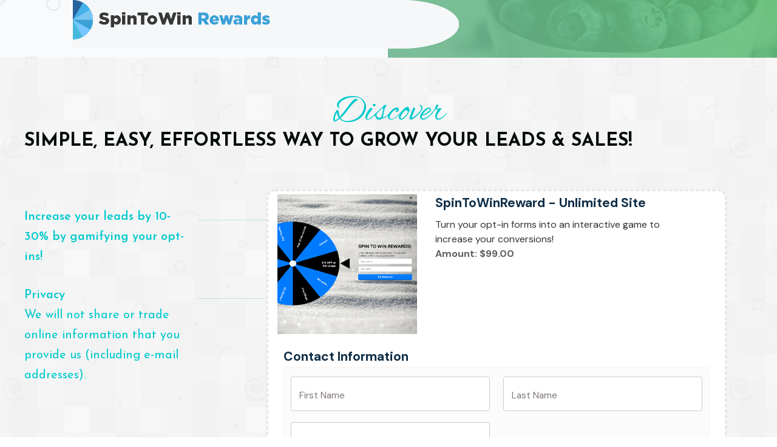

--- FILE ---
content_type: text/html; charset=UTF-8
request_url: https://spintowinreward.com/checkout/?b_id=7f9dca
body_size: 26981
content:
<!DOCTYPE html>
<!--[if IE 7]>
<html class="ie ie7" lang="en-US">
<![endif]-->
<!--[if IE 8]>
<html class="ie ie8" lang="en-US">
<![endif]-->
<!--[if !(IE 7) | !(IE 8)  ]><!-->
<html lang="en-US"class="tcb">
<!--<![endif]-->
<head>
		<meta charset="UTF-8"/>
				
			<meta name="viewport" content="width=device-width, initial-scale=1.0"/>

	<title>checkout &#8211; SpinToWin Reward</title>
<style type="text/css">.tve_more_tag {visibility: hidden; height: 1px!important;}</style><meta name='robots' content='max-image-preview:large' />
	
	<link rel='dns-prefetch' href='//maxcdn.bootstrapcdn.com' />
<link rel='dns-prefetch' href='//s.w.org' />
<script type="text/javascript">
window._wpemojiSettings = {"baseUrl":"https:\/\/s.w.org\/images\/core\/emoji\/13.1.0\/72x72\/","ext":".png","svgUrl":"https:\/\/s.w.org\/images\/core\/emoji\/13.1.0\/svg\/","svgExt":".svg","source":{"concatemoji":"https:\/\/spintowinreward.com\/wp-includes\/js\/wp-emoji-release.min.js"}};
/*! This file is auto-generated */
!function(e,a,t){var n,r,o,i=a.createElement("canvas"),p=i.getContext&&i.getContext("2d");function s(e,t){var a=String.fromCharCode;p.clearRect(0,0,i.width,i.height),p.fillText(a.apply(this,e),0,0);e=i.toDataURL();return p.clearRect(0,0,i.width,i.height),p.fillText(a.apply(this,t),0,0),e===i.toDataURL()}function c(e){var t=a.createElement("script");t.src=e,t.defer=t.type="text/javascript",a.getElementsByTagName("head")[0].appendChild(t)}for(o=Array("flag","emoji"),t.supports={everything:!0,everythingExceptFlag:!0},r=0;r<o.length;r++)t.supports[o[r]]=function(e){if(!p||!p.fillText)return!1;switch(p.textBaseline="top",p.font="600 32px Arial",e){case"flag":return s([127987,65039,8205,9895,65039],[127987,65039,8203,9895,65039])?!1:!s([55356,56826,55356,56819],[55356,56826,8203,55356,56819])&&!s([55356,57332,56128,56423,56128,56418,56128,56421,56128,56430,56128,56423,56128,56447],[55356,57332,8203,56128,56423,8203,56128,56418,8203,56128,56421,8203,56128,56430,8203,56128,56423,8203,56128,56447]);case"emoji":return!s([10084,65039,8205,55357,56613],[10084,65039,8203,55357,56613])}return!1}(o[r]),t.supports.everything=t.supports.everything&&t.supports[o[r]],"flag"!==o[r]&&(t.supports.everythingExceptFlag=t.supports.everythingExceptFlag&&t.supports[o[r]]);t.supports.everythingExceptFlag=t.supports.everythingExceptFlag&&!t.supports.flag,t.DOMReady=!1,t.readyCallback=function(){t.DOMReady=!0},t.supports.everything||(n=function(){t.readyCallback()},a.addEventListener?(a.addEventListener("DOMContentLoaded",n,!1),e.addEventListener("load",n,!1)):(e.attachEvent("onload",n),a.attachEvent("onreadystatechange",function(){"complete"===a.readyState&&t.readyCallback()})),(n=t.source||{}).concatemoji?c(n.concatemoji):n.wpemoji&&n.twemoji&&(c(n.twemoji),c(n.wpemoji)))}(window,document,window._wpemojiSettings);
</script>
<style type="text/css">
img.wp-smiley,
img.emoji {
	display: inline !important;
	border: none !important;
	box-shadow: none !important;
	height: 1em !important;
	width: 1em !important;
	margin: 0 0.07em !important;
	vertical-align: -0.1em !important;
	background: none !important;
	padding: 0 !important;
}
</style>
	<link rel='stylesheet' id='spc-bootstrap-min-bid-css'  href='https://spintowinreward.com/wp-content/plugins/smartpaycart/includes/css/paycart-temp-bootstrap.css?v=2&#038;ver=1.1.1' type='text/css' media='all' />
<link rel='stylesheet' id='spc-awesome-font-bid-css'  href='//maxcdn.bootstrapcdn.com/font-awesome/4.3.0/css/font-awesome.min.css?ver=1.0.0' type='text/css' media='all' />
<link rel='stylesheet' id='dap-lesson-countdown-timer-css-css'  href='https://spintowinreward.com/dap/admin/templates/coursecountdowntimer/template1.css?ver=1.0.0' type='text/css' media='all' />
<link rel='stylesheet' id='wp-block-library-css'  href='https://spintowinreward.com/wp-includes/css/dist/block-library/style.min.css' type='text/css' media='all' />

<link rel='stylesheet' id='dap-css-css'  href='https://spintowinreward.com/dap/inc/content/userfacing.css' type='text/css' media='all' />
<link rel='stylesheet' id='tve_style_family_tve_flt-css'  href='https://spintowinreward.com/wp-content/plugins/thrive-visual-editor/editor/css/thrive_flat.css?ver=2.2.1.2' type='text/css' media='all' />
<link rel='stylesheet' id='rise-style-css'  href='https://spintowinreward.com/wp-content/themes/rise/style.css' type='text/css' media='all' />
<link rel='stylesheet' id='thrive-reset-css'  href='https://spintowinreward.com/wp-content/themes/rise/css/reset.css?v=1.401.6' type='text/css' media='all' />
<link rel='stylesheet' id='thrive-main-style-css'  href='https://spintowinreward.com/wp-content/themes/rise/css/main_blue.css?v=1.401.6' type='text/css' media='all' />
<script type='text/javascript' src='https://spintowinreward.com/dap/javascript/common.js' id='dap-common-js'></script>
<script type='text/javascript' src='https://spintowinreward.com/dap/javascript/UserProfileShortcode.js' id='dap-UserProfile-js'></script>
<script type='text/javascript' src='https://spintowinreward.com/wp-includes/js/jquery/jquery.min.js?v=1.401.6' id='jquery-core-js'></script>
<script type='text/javascript' src='https://spintowinreward.com/wp-includes/js/jquery/jquery-migrate.min.js?v=1.401.6' id='jquery-migrate-js'></script>
<link rel="https://api.w.org/" href="https://spintowinreward.com/wp-json/" /><link rel="alternate" type="application/json" href="https://spintowinreward.com/wp-json/wp/v2/pages/197" /><link rel="EditURI" type="application/rsd+xml" title="RSD" href="https://spintowinreward.com/xmlrpc.php?rsd" />
<link rel="wlwmanifest" type="application/wlwmanifest+xml" href="https://spintowinreward.com/wp-includes/wlwmanifest.xml" /> 
<meta name="generator" content="WordPress 5.9.12" />
<link rel="canonical" href="https://spintowinreward.com/checkout/" />
<link rel='shortlink' href='https://spintowinreward.com/?p=197' />
<link rel="alternate" type="application/json+oembed" href="https://spintowinreward.com/wp-json/oembed/1.0/embed?url=https%3A%2F%2Fspintowinreward.com%2Fcheckout%2F" />
<link rel="alternate" type="text/xml+oembed" href="https://spintowinreward.com/wp-json/oembed/1.0/embed?url=https%3A%2F%2Fspintowinreward.com%2Fcheckout%2F&#038;format=xml" />
 <meta http-equiv="X-UA-Compatible" content="IE=edge" />
<style type="text/css" id="tve_global_variables">:root{}</style>		
		<style type="text/css" class="tve_global_style"></style>			<style type="text/css"
				   class="tve_custom_style">@import url("//fonts.googleapis.com/css?family=Josefin+Sans:400,600,300,700,100&subset=latin");@import url("//fonts.googleapis.com/css?family=Alex+Brush:400&subset=latin");@media (min-width: 300px){[data-css="tve-u-163fb6370dc"] { margin-top: 80px !important; }#tve_editor [data-css="tve-u-163fb63253d"] { font-size: 36px !important; color: rgb(0, 0, 0) !important; }[data-css="tve-u-163f6219242"] strong { font-weight: 600 !important; }#tve_editor [data-css="tve-u-161d11f48e9"] { color: rgb(0, 201, 204) !important; }#tve_editor [data-css="tve-u-161c1fcdd7e"] { text-transform: capitalize !important; color: rgb(0, 201, 204) !important; }[data-css="tve-u-163f62e4f6c"] { background-image: url("https://spintowinreward.com/wp-content/uploads/2019/05/squares_bg12.png") !important; background-size: auto !important; background-position: 50% 50% !important; background-attachment: scroll !important; background-repeat: repeat !important; }#tve_editor [data-css="tve-u-163f613a592"] { font-size: 20px !important; color: rgb(0, 201, 204) !important; }[data-css="tve-u-163f613a592"] { line-height: 1.65em !important; }[data-css="tve-u-163f6075b85"] { line-height: 0em !important; }[data-css="tve-u-163f5fc5a28"] { max-width: 66.8%; }[data-css="tve-u-163f5fc5917"] { max-width: 33.2%; }[data-css="tve-u-16382b497ef"] { padding: 60px 40px 100px !important; }[data-css="tve-u-16382b48014"] { max-width: 1235px; }[data-css="tve-u-16382a82e27"] { padding: 0px !important; margin-bottom: 15px !important; margin-left: -30px !important; }.tcb-plain-text strong { font-weight: 600; }.tcb-plain-text { font-family: "Josefin Sans"; font-weight: 400; }#tcb_landing_page a.tve_state_hover:not(.tcb-button-link) { text-decoration: none; }#tcb_landing_page a:hover:not(.tcb-button-link) { text-decoration: none; }[data-css="tve-u-16382720191"] { max-width: 47.3%; }[data-css="tve-u-163823b5197"] .tve-page-section-in { justify-content: center; display: flex; flex-direction: column; }[data-css="tve-u-16382621e0b"] { min-height: 1px; }[data-css="tve-u-16382597612"] { clip-path: url("#clip-right-b455177a17333"); -webkit-clip-path: url("#clip-right-b455177a17333");  }[data-css="tve-u-163824e9d78"] { clip-path: url("#clip-right-0adbe086b1aa6"); -webkit-clip-path: url("#clip-right-0adbe086b1aa6");  background-color: rgb(255, 255, 255) !important; background-image: linear-gradient(rgb(246, 247, 249), rgb(246, 247, 249)) !important; background-size: auto !important; background-position: 50% 50% !important; background-attachment: scroll !important; background-repeat: no-repeat !important; }[data-css="tve-u-163824e77f5"] { display: block; z-index: 5; float: right; position: relative; width: 100%; max-width: 832px; padding: 0px !important; margin: 0px -120px 0px auto !important; }[data-css="tve-u-163823b5197"] { z-index: 2; padding: 0px !important; }[data-css="tve-u-163822f5e60"] { max-width: 100%; min-height: 1px !important; }[data-css="tve-u-161fb3784f0"] { border-top-right-radius: 200px; overflow: hidden; border-bottom-left-radius: 200px; border: none; background-image: none !important; }[data-css="tve-u-161fb31fef6"] { background-image: linear-gradient(45deg, rgba(113, 185, 149, 0.9) 0%, rgba(95, 189, 116, 0.9) 100%), url("https://spintowinreward.com/wp-content/uploads/2019/05/health-food-Shop-LP-2_02.jpg") !important; background-size: auto, cover !important; background-position: 50% 50%, 50% 50% !important; background-attachment: scroll, scroll !important; background-repeat: no-repeat, no-repeat !important; }[data-css="tve-u-161c2434205"] { max-width: 52.7%; }[data-css="tve-u-161c23eb6c0"] > .tcb-flex-col { padding-left: 35px; }[data-css="tve-u-161c23eb6c0"] > .tcb-flex-col > .tcb-col { min-height: 1px; }[data-css="tve-u-161c23eb6c0"] { min-height: inherit; margin-left: -35px; padding: 50px 40px 20px 130px !important; }[data-css="tve-u-161c23e4056"] { max-width: 775px; float: right; z-index: 3; position: relative; width: 100%; margin-top: 0px !important; margin-bottom: 0px !important; }[data-css="tve-u-161c1f516bf"] > .tcb-flex-col > .tcb-col { justify-content: center; }[data-css="tve-u-161c1ff49f9"] { padding: 0px !important; }[data-css="tve-u-161c1feac4f"] { margin-top: 0px !important; margin-right: -35px !important; }[data-css="tve-u-161c1fcdd7e"] { line-height: 1em !important; }[data-css="tve-u-161c1f7596c"] .tve_sep { border-width: 1px; border-color: rgb(192, 229, 200); }[data-css="tve-u-161c1f7596c"] { padding: 10px 0px !important; }[data-css="tve-u-161c1f516bf"] > .tcb-flex-col { padding-left: 0px; }[data-css="tve-u-161c1f6d306"] { max-width: 36.2%; }[data-css="tve-u-161c1f6d2dc"] { max-width: 63.8%; }[data-css="tve-u-161c1f516bf"] { margin-left: 0px; padding: 0px !important; }[data-css="tve-u-161c1f4dab4"] { float: none; max-width: 100%; margin-left: auto !important; margin-right: auto !important; margin-top: 0px !important; }[data-css="tve-u-161c1dac548"] { padding: 0px !important; margin-bottom: 60px !important; }[data-css="tve-u-161c1da91b9"] { padding: 0px !important; }[data-css="tve-u-161b869501e"] { margin-top: 0px !important; }#tcb_landing_page a:not(.tcb-button-link) { color: rgb(244, 81, 30); }#tcb_landing_page input strong { font-weight: 600; }#tcb_landing_page .tcb-button-link strong { font-weight: 600; }#tcb_landing_page p strong, #tcb_landing_page li strong { font-weight: 600; }#tcb_landing_page input { font-family: "Josefin Sans"; font-weight: 400; }#tcb_landing_page .tcb-button-link { font-family: "Josefin Sans"; font-weight: 400; }#tcb_landing_page h6 strong { font-weight: 600; }#tcb_landing_page h6 { color: rgb(4, 13, 7); font-size: 18px; text-transform: uppercase; font-family: "Josefin Sans"; font-weight: 400; line-height: 1.5em; }#tcb_landing_page p, #tcb_landing_page li { color: rgb(4, 13, 7); font-family: "Josefin Sans"; font-weight: 400; line-height: 1.5em; font-size: 16px; }#tcb_landing_page h5 strong { font-weight: 600; }#tcb_landing_page h5 { color: rgb(4, 13, 7); font-family: "Josefin Sans"; font-weight: 400; line-height: 1.5em; font-size: 24px; }#tcb_landing_page h4 strong { font-weight: 700; }#tcb_landing_page h4 { color: rgb(244, 81, 30); text-transform: uppercase; font-weight: bold; font-family: "Josefin Sans"; line-height: 1.3em; font-size: 24px; }#tcb_landing_page h3 strong { font-weight: 700; }#tcb_landing_page h3 { color: rgb(4, 13, 7); text-transform: uppercase; font-family: "Josefin Sans"; font-weight: bold; line-height: 1.2em; font-size: 30px; }#tcb_landing_page h2 strong { font-weight: 700; }#tcb_landing_page h2 { font-size: 60px; color: rgb(95, 189, 116); font-family: "Alex Brush"; font-weight: normal; line-height: 1em; text-transform: none; }#tcb_landing_page h1 { font-family: "Alex Brush"; font-weight: 400; color: rgb(192, 229, 200); font-size: 130px; line-height: 1em; }[data-css="tve-u-161b904ee4d"]::after { clear: both; }[data-css="tve-u-161b8eb3b05"] { z-index: 0; max-width: 100%; margin-top: 0px !important; background-image: none !important; }[data-css="tve-u-161b869501e"] strong { font-weight: 700; }[data-css="tve-u-15e09c94f7d"] { background-color: rgb(255, 255, 255); background-image: url("https://spintowinreward.com/wp-content/uploads/2019/05/foundation_pattern-1-1.jpg") !important; background-size: auto !important; background-position: 50% 50% !important; background-attachment: scroll !important; background-repeat: repeat !important; }[data-css="tve-u-161c21351d5"] > .tcb-flex-col > .tcb-col { justify-content: center; }[data-css="tve-u-161c21351d5"] { margin-left: -15px; padding: 0px !important; }[data-css="tve-u-161c21351d5"] > .tcb-flex-col { padding-left: 15px; }[data-css="tve-u-161d11ab8b3"] > .tve-cb { display: flex; flex-direction: column; }[data-css="tve-u-161d11ab8b3"] { max-width: 760px; left: 0px; top: 0px; float: left; z-index: 3; position: relative; width: 100%; padding: 0px !important; margin-top: 0px !important; margin-bottom: 0px !important; margin-left: 0px !important; }[data-css="tve-u-161d11d2e9a"] { float: left; width: 325px; z-index: 3; position: relative; margin: 0px !important; }[data-css="tve-u-161d15f4f67"] { margin-top: 30px !important; margin-bottom: 0px !important; }[data-css="tve-u-161d1ef1da9"] { min-height: 400px; }[data-css="tve-u-161d26779b2"] { border-top: none; border-bottom: none; float: none; z-index: 3; position: relative; padding: 0px !important; margin: 120px auto 0px !important; }[data-css="tve-u-161d26a8729"] { font-family: "Josefin Sans" !important; font-weight: 300 !important; }[data-css="tve-u-161d2f8b901"] { line-height: 1.4em !important; }#tve_editor [data-css="tve-u-161d2f8b901"] { color: rgb(255, 255, 255) !important; font-size: 18px !important; }[data-css="tve-u-16382441fee"] { max-width: 49.7%; }[data-css="tve-u-16382441ff4"] { max-width: 50.1%; }[data-css="tve-u-1638247bcf1"] > .tcb-flex-col > .tcb-col { min-height: 1px; }[data-css="tve-u-1638247bcf1"] { margin-left: 0px; min-height: inherit; padding: 0px !important; }[data-css="tve-u-1638247bcf1"] > .tcb-flex-col { padding-left: 0px; }[data-css="tve-u-1638283b0fb"] { display: block; padding: 0px !important; margin-top: 0px !important; position: relative !important; margin-right: 0px !important; margin-left: 25px !important; }#tcb_landing_page a.tve-state-hover:not(.tcb-button-link) { text-decoration: none; }[data-css="tve-u-163f61dc480"] .tve_sep { border-width: 1px; border-color: rgb(192, 229, 200); }[data-css="tve-u-163f61dc480"] { padding: 20px 0px 10px !important; }[data-css="tve-u-163f6202f18"] { margin-top: 380px !important; margin-bottom: 0px !important; }#tve_editor [data-css="tve-u-163f6219242"] { font-size: 20px !important; color: rgb(0, 201, 204) !important; font-weight: 400 !important; }[data-css="tve-u-163f6219242"] { line-height: 1.65em !important; }#tve_editor [data-css="tve-u-163f621b743"] { font-size: 20px !important; color: rgb(0, 201, 204) !important; }[data-css="tve-u-163f621b743"] { line-height: 1.65em !important; }#tve_editor [data-css="tve-u-163f621b74f"] { font-size: 20px !important; color: rgb(0, 201, 204) !important; }[data-css="tve-u-163f621b74f"] { line-height: 1.65em !important; }#tve_editor [data-css="tve-u-163f621c98b"] { font-size: 20px !important; color: rgb(0, 201, 204) !important; }[data-css="tve-u-163f621c98b"] { line-height: 1.65em !important; }[data-css="tve-u-163f6228903"] { margin-top: 120px !important; margin-bottom: 0px !important; }[data-css="tve-u-163f6cc7b3d"] { line-height: 0.75em !important; }#tve_editor [data-css="tve-u-163f6cc7b3d"] { color: rgba(17, 17, 17, 0.5) !important; font-size: 18px !important; }#tve_editor [data-css="tve-u-163fb516edb"] { text-transform: none !important; color: rgb(0, 201, 204) !important; font-size: 22px !important; }[data-css="tve-u-163fb516edb"] { line-height: 1em !important; }[data-css="tve-u-163fb51dff2"] { max-width: 69.5%; }[data-css="tve-u-163fb51dff9"] { max-width: 30.5%; }[data-css="tve-u-163fb6c2e1d"] { margin-top: 300px !important; margin-bottom: 0px !important; }[data-css="tve-u-163fb6cb0ac"] { margin-top: 30px !important; margin-bottom: 0px !important; }}@media (max-width: 1023px){[data-css="tve-u-16382b497ef"] { padding-top: 60px !important; padding-bottom: 60px !important; }[data-css="tve-u-16382a82e27"] { margin-left: -15px !important; margin-bottom: 10px !important; }[data-css="tve-u-16382ac298d"]::after { clear: both; }[data-css="tve-u-163824e9d78"] { clip-path: url("#clip-tablet-right-0adbe086b1aa6"); -webkit-clip-path: url("#clip-tablet-right-0adbe086b1aa6");  }#tcb_landing_page h2 { font-size: 40px; }#tcb_landing_page h1 { font-size: 60px; }[data-css="tve-u-163828d6d7d"]::after { clear: both; }[data-css="tve-u-163824e77f5"] { max-width: 100%; float: right; z-index: 3; position: relative; width: 100%; margin-right: -55px !important; margin-left: auto !important; padding-right: 80px !important; padding-bottom: 40px !important; padding-top: 40px !important; }[data-css="tve-u-16382621e0b"] { min-height: 1px; }[data-css="tve-u-161fb3784f0"] { border-top-right-radius: 150px; overflow: hidden; border-bottom-left-radius: 150px; }[data-css="tve-u-161d26779b2"] { margin-bottom: 30px !important; }#tve_editor [data-css="tve-u-161d2f8b901"] { font-size: 14px !important; }[data-css="tve-u-161c23eb6c0"] > .tcb-flex-col { padding-left: 37px; }[data-css="tve-u-161c1f4dab4"] { max-width: 100%; float: none; margin-left: auto !important; margin-right: auto !important; }#tve_editor [data-css="tve-u-161d11f5801"] { font-size: 1.3em !important; }#tve_editor [data-css="tve-u-161d11f48e9"] { font-size: 40px !important; }#tve_editor [data-css="tve-u-161c1fcdd7e"] { font-size: 18px !important; }[data-css="tve-u-161b869501e"] { padding-top: 0px !important; }[data-css="tve-u-161c23eb6c0"] > .tcb-flex-col > .tcb-col { min-height: 1px; }[data-css="tve-u-161c23eb6c0"] { min-height: inherit; margin-left: -37px; padding: 30px 40px 0px 0px !important; flex-wrap: nowrap !important; }[data-css="tve-u-161b8eb3b05"] { max-width: 100%; }[data-css="tve-u-161c23e4056"] { max-width: 326px; top: 0px; right: 0px; position: relative; float: right; z-index: 3; width: 100%; margin-top: 0px !important; margin-bottom: 0px !important; }[data-css="tve-u-161d11ab8b3"] { max-width: 100%; margin-top: 0px !important; }[data-css="tve-u-161d11d2e9a"] { width: 30px; margin-bottom: 15px !important; }[data-css="tve-u-161d1ef1da9"] { min-height: 297px; }[data-css="tve-u-16382441fee"] { max-width: 50%; }[data-css="tve-u-16382441ff4"] { max-width: 50%; }[data-css="tve-u-1638247bcf1"] > .tcb-flex-col { padding-left: 0px; }[data-css="tve-u-1638247bcf1"] > .tcb-flex-col > .tcb-col { min-height: 1px; }[data-css="tve-u-1638247bcf1"] { min-height: inherit; margin-left: 0px; }[data-css="tve-u-1638247bcf1"] .tcb-flex-col { flex-basis: 420px !important; }#tve_editor [data-css="tve-u-163fb516edb"] { font-size: 18px !important; }}@media (max-width: 767px){[data-css="tve-u-16382b497ef"] { padding: 40px 15px !important; }[data-css="tve-u-163824e9d78"] { clip-path: url("#clip-mobile-right-0adbe086b1aa6"); -webkit-clip-path: url("#clip-mobile-right-0adbe086b1aa6");  }[data-css="tve-u-163824e77f5"] { float: none; padding: 40px !important; position: static !important; margin-right: auto !important; margin-left: auto !important; }[data-css="tve-u-161fb3784f0"] { border-top-right-radius: 100px; overflow: hidden; border-bottom-left-radius: 100px; }[data-css="tve-u-161d11ab8b3"] { float: none; max-width: 90%; margin-left: auto !important; margin-right: auto !important; }[data-css="tve-u-161c1f7596c"] { padding-top: 5px !important; padding-bottom: 5px !important; }[data-css="tve-u-161d1ef1da9"] { min-height: 220px; }#tve_editor [data-css="tve-u-161d11f48e9"] { font-size: 2.5em !important; }#tve_editor [data-css="tve-u-161d11f5801"] { font-size: 1.3em !important; }[data-css="tve-u-161b869501e"] { padding-top: 0px !important; margin-bottom: 50px !important; }[data-css="tve-u-161c1feac4f"] { margin-right: 0px !important; }[data-css="tve-u-161d11f5801"] { line-height: 1.4em !important; }[data-css="tve-u-161d15f4f67"] { max-width: 100%; float: none; margin: 10px auto 20px !important; }[data-css="tve-u-161c1f4dab4"] { max-width: 100%; float: none; margin-left: auto !important; margin-right: auto !important; }[data-css="tve-u-161c1dac548"] { margin-bottom: 40px !important; }[data-css="tve-u-161c23e4056"] { float: none; max-width: 100%; margin: 30px auto !important; }[data-css="tve-u-161c23eb6c0"] > .tcb-flex-col > .tcb-col { min-height: 1px; }[data-css="tve-u-161c23eb6c0"] { min-height: inherit; padding-top: 0px !important; }[data-css="tve-u-161b8eb3b05"] { max-width: 100%; position: static; margin-left: 0px !important; margin-right: 0px !important; }[data-css="tve-u-1638247bcf1"] { padding-top: 0px !important; }[data-css="tve-u-163f61dc480"] { padding-top: 5px !important; padding-bottom: 5px !important; }[data-css="tve-u-163f6202f18"] { max-width: 100%; float: none; margin: 10px auto 20px !important; }[data-css="tve-u-163f6228903"] { max-width: 100%; float: none; margin: 10px auto 20px !important; }[data-css="tve-u-163fb6c2e1d"] { max-width: 100%; float: none; margin: 10px auto 20px !important; }[data-css="tve-u-163fb6cb0ac"] { max-width: 100%; float: none; margin: 10px auto 20px !important; }}</style><style type="text/css" id="tve_head_custom_css" class="tve_user_custom_style">.thrv_text_element p { margin: 0;}
.thrv_heading h1,h2,h3,h4,h5 {margin: 0;}
</style>
	<style type="text/css">
		html {
			height: auto;
		}

		html.tcb-editor {
			overflow-y: initial;
		}

		body:before, body:after {
			height: 0 !important;
		}

		.thrv_page_section .out {
			max-width: none
		}

		.tve_wrap_all {
			position: relative;
		}
	</style>

</head>
<body class="page-template-default page page-id-197 tve_lp" style="" data-css="tve-u-15e09c94f7d">
<div class="wrp cnt bSe" style="display: none">
	<div class="awr"></div>
</div>
<div class="tve_wrap_all" id="tcb_landing_page">
	<div class="tve_post_lp tve_lp_tcb2-health-food-shop tve_lp_template_wrapper" style="">
				<div id="tve_flt" class="tve_flt"><div id="tve_editor" class="tve_shortcode_editor"><div class="thrv_wrapper thrv-page-section" data-css="tve-u-163823b5197">
<div class="tve-page-section-out" data-css="tve-u-16382597612" data-clip-id="b455177a17333"><svg width="0" height="0" class="tve-decoration-svg"><defs></defs></svg></div>
<div class="tve-page-section-in tve_empty_dropzone" data-css="tve-u-163822f5e60"><div class="thrv_wrapper thrv-columns" data-css="tve-u-161b8eb3b05" style=""><div class="tcb-flex-row tcb-resized tcb-medium-no-wrap v-2 tcb--cols--2" data-css="tve-u-1638247bcf1"><div class="tcb-flex-col" data-css="tve-u-16382441fee" style=""><div class="tcb-col tve_empty_dropzone" data-css="tve-u-161b869501e"><div class="tcb-clear" data-css="tve-u-16382ac298d"><div class="thrv_wrapper thrv_contentbox_shortcode thrv-content-box" data-css="tve-u-163824e77f5">
<div class="tve-content-box-background" data-css="tve-u-163824e9d78" data-clip-id="0adbe086b1aa6"><svg width="0" height="0" class="tve-decoration-svg"><defs><clipPath id="clip-right-0adbe086b1aa6" class="decoration-clip clip-path-right" clipPathUnits="objectBoundingBox" data-screen="" decoration-type="divider" pointer-width="100" pointer-height="15" style="curves"><polygon points="0 0, 0 1, 0.85 1, 0.85 0"></polygon><ellipse cx="0.85" cy="0.5" rx="0.15" ry="0.500000"></ellipse></clipPath><clipPath id="clip-mobile-right-0adbe086b1aa6" class="decoration-clip clip-path-mobile-right" clipPathUnits="objectBoundingBox" data-screen="mobile-" decoration-type="none" pointer-width="100" pointer-height="15" style="curves"><polygon points="0 0, 0 1, 1 1, 1 0"></polygon><ellipse cx="0.85" cy="0.5" rx="0.15" ry="0.500000"></ellipse></clipPath><clipPath id="clip-tablet-right-0adbe086b1aa6" class="decoration-clip clip-path-tablet-right" clipPathUnits="objectBoundingBox" data-screen="tablet-" decoration-type="divider" pointer-width="100" pointer-height="15" style="curves"><polygon points="0 0, 0 1, 0.85 1, 0.85 0"></polygon><ellipse cx="0.85" cy="0.5" rx="0.15" ry="0.500000"></ellipse><ellipse cx="0.85" cy="0.5" rx="0.15" ry="0.500000"></ellipse><ellipse cx="0.85" cy="0.5" rx="0.15" ry="0.500000"></ellipse></clipPath><clipPath id="clip-tablet-mobile-right-0adbe086b1aa6" class="decoration-clip clip-path-tablet-mobile-right" clipPathUnits="objectBoundingBox" data-screen="tablet-" decoration-type="none" pointer-width="100" pointer-height="15" style="curves"><polygon points="0 0, 0 1, 1 1, 1 0"></polygon><ellipse cx="0.85" cy="0.5" rx="0.15" ry="0.500000"></ellipse></clipPath></defs></svg></div>
<div class="tve-cb tve_empty_dropzone" data-css="tve-u-16382621e0b"><div class="thrv_wrapper tve_image_caption" data-css="tve-u-161d11d2e9a"><span class="tve_image_frame" style="width: 100%;"><img loading="lazy" class="tve_image wp-image-211" alt="" width="489" height="98" title="logo-1" data-id="211" src="https://spintowinreward.com/wp-content/uploads/2019/05/logo-1.png" style="width: 100%;" srcset="https://spintowinreward.com/wp-content/uploads/2019/05/logo-1.png 489w, https://spintowinreward.com/wp-content/uploads/2019/05/logo-1-150x30.png 150w, https://spintowinreward.com/wp-content/uploads/2019/05/logo-1-300x60.png 300w, https://spintowinreward.com/wp-content/uploads/2019/05/logo-1-80x16.png 80w, https://spintowinreward.com/wp-content/uploads/2019/05/logo-1-220x44.png 220w, https://spintowinreward.com/wp-content/uploads/2019/05/logo-1-250x50.png 250w, https://spintowinreward.com/wp-content/uploads/2019/05/logo-1-280x56.png 280w" sizes="(max-width: 489px) 100vw, 489px" /></span></div><div class="thrv_wrapper thrv_heading" data-tag="h1" data-css="tve-u-16382a82e27"><h1 data-css="tve-u-163f6075b85"><br></h1></div></div>
</div></div></div></div><div class="tcb-flex-col" data-css="tve-u-16382441ff4" style=""><div class="tcb-col tve_empty_dropzone" style="" data-css="tve-u-161fb31fef6"><div class="tcb-clear" data-css="tve-u-161b904ee4d"></div><div class="tcb-clear" data-css="tve-u-163828d6d7d"><div class="thrv_wrapper thrv-columns tcb-mobile-hidden" data-css="tve-u-161c23e4056" style=""><div class="tcb-flex-row tcb--cols--2 tcb-resized v-2 tcb-medium-no-wrap tcb-mobile-no-wrap" data-css="tve-u-161c23eb6c0"><div class="tcb-flex-col" data-css="tve-u-161c2434205" style=""><div class="tcb-col tve_empty_dropzone"><div class="thrv_wrapper thrv_text_element tve_empty_dropzone" data-css="tve-u-1638283b0fb" data-float="1"><p data-css="tve-u-161d2f8b901" style="text-align: left;">​<br></p></div></div></div><div class="tcb-flex-col" data-css="tve-u-16382720191" style=""><div class="tcb-col tve_empty_dropzone"></div></div></div></div></div></div></div></div></div></div>
</div><div class="thrv_wrapper thrv-page-section" data-css="tve-u-16382b497ef" style="">
<div class="tve-page-section-out" data-css="tve-u-163f62e4f6c"></div>
<div class="tve-page-section-in tve_empty_dropzone" data-css="tve-u-16382b48014"><div class="thrv_wrapper thrv_heading" data-tag="h2" data-css="tve-u-161c1da91b9" style=""><h2 data-css="tve-u-161d11f48e9" style="text-align: center;">Discover</h2></div><div class="thrv_wrapper thrv_heading" data-tag="h3" data-css="tve-u-161c1dac548" style=""><h3 data-css="tve-u-161d11f5801" style="text-align: left;">Simple, Easy, effortless way to grow your leads &amp; sales!</h3></div><div class="thrv_wrapper thrv-columns" data-css="tve-u-161c1f4dab4"><div class="tcb-flex-row v-2 tcb-resized tcb--cols--2" data-css="tve-u-161c1f516bf"><div class="tcb-flex-col" data-css="tve-u-163f5fc5917" style=""><div class="tcb-col tve_empty_dropzone" data-css="tve-u-161c1feac4f" style=""><div class="thrv_wrapper thrv-columns" data-css="tve-u-161d15f4f67" style=""><div class="tcb-flex-row tcb-resized tcb--cols--2" data-css="tve-u-161c21351d5"><div class="tcb-flex-col" data-css="tve-u-161c1f6d2dc" style=""><div class="tcb-col tve_empty_dropzone"><div class="thrv_wrapper thrv_text_element tve_empty_dropzone" data-css="tve-u-161c1ff49f9" style=""><p data-css="tve-u-163f6219242"><span data-css="tve-u-163fb5141bd"><strong>Increase your leads by 10-30% by gamifying your opt-ins!</strong></span></p></div></div></div><div class="tcb-flex-col" data-css="tve-u-161c1f6d306" style=""><div class="tcb-col tve_empty_dropzone" style=""><div class="thrv_wrapper thrv-divider" data-style="tve_sep-1" data-thickness="1" data-color="#c0e5c8" data-css="tve-u-163f61dc480">
<hr class="tve_sep tve_sep-1">
</div></div></div></div></div><div class="thrv_wrapper thrv-columns" data-css="tve-u-163fb6cb0ac" style=""><div class="tcb-flex-row tcb-resized tcb--cols--2" data-css="tve-u-161c21351d5"><div class="tcb-flex-col" data-css="tve-u-161c1f6d2dc" style=""><div class="tcb-col tve_empty_dropzone"><div class="thrv_wrapper thrv_text_element tve_empty_dropzone" data-css="tve-u-161c1ff49f9" style=""><p data-css="tve-u-163f621b743"><span data-css="tve-u-163fb529557"><strong>Privacy</strong></span></p><p data-css="tve-u-163f621b74f"><span data-css="tve-u-163fb52955b"><span data-css="tve-u-163fb529560">We will not share or trade online information that you provide us (including e-mail addresses).</span></span></p></div></div></div><div class="tcb-flex-col" data-css="tve-u-161c1f6d306" style=""><div class="tcb-col tve_empty_dropzone tve_evt_manager_listen tve_et_tve-viewport tve_ea_thrive_animation tve_anim_slide_left" style="" data-tcb-events="__TCB_EVENT_[{&quot;t&quot;:&quot;tve-viewport&quot;,&quot;config&quot;:{&quot;anim&quot;:&quot;slide_left&quot;,&quot;loop&quot;:0},&quot;a&quot;:&quot;thrive_animation&quot;}]_TNEVE_BCT__"><div class="thrv_wrapper thrv-divider" data-style="tve_sep-1" data-thickness="1" data-color="#c0e5c8" data-css="tve-u-163f61dc480">
<hr class="tve_sep tve_sep-1">
</div></div></div></div></div><div class="thrv_wrapper thrv-columns" data-css="tve-u-163f6228903" style=""><div class="tcb-flex-row tcb-resized tcb--cols--2" data-css="tve-u-161c21351d5"><div class="tcb-flex-col" data-css="tve-u-161c1f6d2dc" style=""><div class="tcb-col tve_empty_dropzone"><div class="thrv_wrapper thrv_text_element tve_empty_dropzone tve_evt_manager_listen tve_et_tve-viewport tve_ea_thrive_animation tve_anim_slide_top" data-css="tve-u-161c1ff49f9" style="" data-tcb-events="__TCB_EVENT_[{&quot;t&quot;:&quot;tve-viewport&quot;,&quot;config&quot;:{&quot;anim&quot;:&quot;slide_top&quot;,&quot;loop&quot;:0},&quot;a&quot;:&quot;thrive_animation&quot;}]_TNEVE_BCT__"><p data-css="tve-u-163f621c98b"><span data-css="tve-u-163fb5e234c"><strong>Security</strong></span></p><p data-css="tve-u-163f613a592"><span data-css="tve-u-163fb5e2350"><span data-css="tve-u-163fb5e2354">All personal information you submit is encrypted and secure.</span></span></p></div></div></div><div class="tcb-flex-col" data-css="tve-u-161c1f6d306" style=""><div class="tcb-col tve_empty_dropzone tve_evt_manager_listen tve_et_tve-viewport tve_ea_thrive_animation tve_anim_slide_left" style="" data-tcb-events="__TCB_EVENT_[{&quot;t&quot;:&quot;tve-viewport&quot;,&quot;config&quot;:{&quot;anim&quot;:&quot;slide_left&quot;,&quot;loop&quot;:0},&quot;a&quot;:&quot;thrive_animation&quot;}]_TNEVE_BCT__"><div class="thrv_wrapper thrv-divider" data-style="tve_sep-1" data-thickness="1" data-color="#c0e5c8" data-css="tve-u-163f61dc480">
<hr class="tve_sep tve_sep-1">
</div></div></div></div></div><div class="thrv_wrapper thrv-columns" data-css="tve-u-163fb6c2e1d" style=""><div class="tcb-flex-row tcb-resized tcb--cols--2" data-css="tve-u-161c21351d5"><div class="tcb-flex-col" data-css="tve-u-163fb51dff2" style=""><div class="tcb-col tve_empty_dropzone"><div class="thrv_wrapper thrv_text_element tve_empty_dropzone tve_evt_manager_listen tve_et_tve-viewport tve_ea_thrive_animation tve_anim_slide_left" data-css="tve-u-161c1ff49f9" style="" data-tcb-events="__TCB_EVENT_[{&quot;t&quot;:&quot;tve-viewport&quot;,&quot;config&quot;:{&quot;anim&quot;:&quot;slide_left&quot;,&quot;loop&quot;:0},&quot;a&quot;:&quot;thrive_animation&quot;}]_TNEVE_BCT__"><h5 data-css="tve-u-163fb516edb" style="text-align: left;">Need help with setup?</h5></div></div></div><div class="tcb-flex-col" data-css="tve-u-163fb51dff9" style=""><div class="tcb-col tve_empty_dropzone tve_evt_manager_listen tve_et_tve-viewport tve_ea_thrive_animation tve_anim_slide_left" style="" data-tcb-events="__TCB_EVENT_[{&quot;t&quot;:&quot;tve-viewport&quot;,&quot;config&quot;:{&quot;anim&quot;:&quot;slide_left&quot;,&quot;loop&quot;:0},&quot;a&quot;:&quot;thrive_animation&quot;}]_TNEVE_BCT__"><div class="thrv_wrapper thrv-divider" data-style="tve_sep-1" data-thickness="1" data-color="#c0e5c8" data-css="tve-u-161c1f7596c">
<hr class="tve_sep tve_sep-1">
</div></div></div></div></div><div class="thrv_wrapper thrv-columns" data-css="tve-u-163f6202f18" style=""><div class="tcb-flex-row tcb-resized tcb--cols--2" data-css="tve-u-161c21351d5"><div class="tcb-flex-col" data-css="tve-u-161c1f6d2dc" style=""><div class="tcb-col tve_empty_dropzone"><div class="thrv_wrapper thrv_text_element tve_empty_dropzone tve_evt_manager_listen tve_et_tve-viewport tve_ea_thrive_animation tve_anim_slide_left" data-css="tve-u-161c1ff49f9" style="" data-tcb-events="__TCB_EVENT_[{&quot;t&quot;:&quot;tve-viewport&quot;,&quot;config&quot;:{&quot;anim&quot;:&quot;slide_left&quot;,&quot;loop&quot;:0},&quot;a&quot;:&quot;thrive_animation&quot;}]_TNEVE_BCT__"><h5 data-css="tve-u-161c1fcdd7e" style="text-align: left;">Simple, Easy, effortless way to grow your leads &amp; sales!</h5></div></div></div><div class="tcb-flex-col" data-css="tve-u-161c1f6d306" style=""><div class="tcb-col tve_empty_dropzone tve_evt_manager_listen tve_et_tve-viewport tve_ea_thrive_animation tve_anim_slide_left" style="" data-tcb-events="__TCB_EVENT_[{&quot;t&quot;:&quot;tve-viewport&quot;,&quot;config&quot;:{&quot;anim&quot;:&quot;slide_left&quot;,&quot;loop&quot;:0},&quot;a&quot;:&quot;thrive_animation&quot;}]_TNEVE_BCT__"><div class="thrv_wrapper thrv-divider" data-style="tve_sep-1" data-thickness="1" data-color="#c0e5c8" data-css="tve-u-161c1f7596c">
<hr class="tve_sep tve_sep-1">
</div></div></div></div></div></div></div><div class="tcb-flex-col" data-css="tve-u-163f5fc5a28" style=""><div class="tcb-col tve_empty_dropzone" style=""><div class="thrv_wrapper thrv_contentbox_shortcode thrv-content-box" data-css="tve-u-161d11ab8b3" style="">
<div class="tve-content-box-background" data-tcb_hover_state_parent="1" data-css="tve-u-161fb3784f0"></div>
<div class="tve-cb tve_empty_dropzone" data-css="tve-u-161d1ef1da9"><div class="thrv_wrapper thrv_text_element tve_empty_dropzone"><p style="text-align: center;"><!--script src="//stackpath.bootstrapcdn.com/bootstrap/4.3.1/js/bootstrap.min.js"></script-->

<script src="https://spintowinreward.com/wp-content/plugins/smartpaycart/includes/frontend/lib/../assets/js/spcbuynow.js?v=604" defer></script>
<script src="https://spintowinreward.com/wp-content/plugins/smartpaycart/includes/frontend/lib/../assets/js/functions_fe.js?v=525" defer></script>
<script src="//cdnjs.cloudflare.com/ajax/libs/limonte-sweetalert2/7.16.0/sweetalert2.all.min.js" defer></script>

<link rel="stylesheet" id="bootstrap.min.css" href=https://spintowinreward.com/wp-content/plugins/smartpaycart/includes/frontend/lib/../assets/css/bootstrap4.min.css />
<link rel="stylesheet" href="//cdnjs.cloudflare.com/ajax/libs/limonte-sweetalert2/7.16.0/sweetalert2.min.css">
<link rel="stylesheet" href="https://cdnjs.cloudflare.com/ajax/libs/font-awesome/4.7.0/css/font-awesome.min.css">
<style>
#checkoutWrapper .edit_plan, #checkoutWrapper .del_plan {
    display: none !important;
}
</style>

		<style>
			.credit_available_outer{
				display:none !important;
			}
			.credit_required_outer{
				display:none !important;	
			}
		</style>
					<style>
				.replace_summry_div{
					display:block !important;
				}
			</style>
			<div id="checkout_temp_form" style="display:none">
										 
									<link href="https://spintowinreward.com/wp-content/plugins/smartpaycart/includes/templates/dapcart/template9/css/buynow.css?v=666" id="buytemplate8" rel="stylesheet">
	<link href="//fonts.googleapis.com/css?family=Open+Sans:300,400,600,700,700i,800" rel="stylesheet">
	<link href="//fonts.googleapis.com/css?family=Lato:100,300,400,700,900" rel="stylesheet" type="text/css">
	<link href="//fonts.googleapis.com/css?family=Oswald:300,400,700" rel="stylesheet"> 

	<div class="form-wrapper1 spc_temp9" id="checkoutWrapper" style="width:800px;float:none; margin:auto">
		
		<div class="bootstrap-paycart-temp" id="paycart-template-9">
			<div class="form-outer" style="border-width: 3px; margin-top: 0px; border-style: dashed; border-color: rgb(231, 231, 231); background-color: rgb(255, 255, 255); box-shadow: rgb(231, 231, 231) 0px 0px 2px 0px;" ;="">
			
				<div class="prod_outer_trans_div"> <span class="" id="shade">These will replaced by product specific details in live view.</span>
					<div class="error_div" style="display:%%ERROR_VISIBILITY%%;">
						<span>%%ERROR_TEXT%%</span>
					</div>
					<div class="product_power_cart  disable_product_div replace_pro_div" style="display:block;">
						
							
							
							
							
							
							
							
							
							
														<div class="product_power_cart" style="">
								<div class="power_product_img">
									<img class="temp_pro_img" src="https://spintowinreward.com/dap/images/spintowinblue.png" style="min-height:230px;min-width:230px;width:230px;height:230px">
								</div>
								<div class="prod_orderdetails">
									<div class="power_description">
										<h3 id="temp_pro_name" class="backendproductname" style="display:none">SpinToWinReward - Unlimited Site </h3>
										<h3 id="temp_pro_name" class="frontendproductname" style="display:%%FRONTENDPRODUCT%%">SpinToWinReward - Unlimited Site </h3>
										<p id="temp_pro_desc" class="editable mce-content-body" contenteditable="true" spellcheck="false" style="position: relative;">Turn your opt-in forms into an interactive game to increase your conversions!</p>
									</div>
									<div class="subsc_terms subt pro_terms_div editable mce-content-body" style="display: none; position: relative;" id="mce_3" contenteditable="true" spellcheck="false"><span class="subscription_tems">Subscription Terms <span id="with_vat_enabled" style="display: none;" data-mce-style="display: none;">With VAT</span> : </span>%%TRIAL_AMT%% %%CURRENCY_CODE%% for the first %%TRIAL_PERIOD%% days then %%RECUR_AMT%% %%CURRENCY_CODE%% for each %%RECURRING_PERIOD%% days.</div>
									<div class="order_pro_amnt non_subsc_terms" style="display:block"><label class="col-sm-2 non_subs_amount_label">Amount:</label><span class="pro_amnt_div col-sm-5">$129.00</span></div>
								</div>
							</div>
							<ul class="checkout_custom no-padding" style="display:none">
								<li id="temp_product_section">
								  <div class="product_power_cart">
																		<div class="power_product_img">
									  <img class="temp_pro_img" src="https://spintowinreward.com/dap/images/spintowinblue.png" style="min-height:230px;min-width:230px;width:230px;height:230px">
									</div>
									<div class="prod_orderdetails">
									  <div class="power_description">
										<h3 id="temp_pro_name">SpinToWinReward - Unlimited Site </h3>
										<p id="temp_pro_desc" class="editable mce-content-body" contenteditable="true" spellcheck="false" style="position: relative;">Product Description</p>
									  </div>
									  <div class="subsc_terms subt pro_terms_div" style="display:none">%%TRIAL_AMT%% %%CURRENCY_CODE%% for the first %%TRIAL_PERIOD%% days then %%RECUR_AMT%% %%CURRENCY_CODE%% for each %%RECURRING_PERIOD%% days, for %%TOTAL_RECURRING_PAYMENTS%% installments.
									  </div>
									  <div class="order_pro_amnt pro_amnt_div" style="">$87.00</div>
									</div>
																	  </div>
								</li>
							  </ul>
														
							
          


													
							
          


													
							
          


													
							
          


													
							
          


													
							
          


													
							
          


													
							
          


													
							
          


													
							
          


						
					</div>
					
				</div>    
			<form action="" name="paymentForm" method="POST" id="formPayment" ng-submit="spcSubmitForm()" _lpchecked="1">
					
				<div class="spc_checkout_template_drag_drop_parent">
						
						<div class=" payment_plan_outer spc_checkout_template_drag_drop_item spc_checkout_template_drag_drop_item_width_full">
							<div class="payment_plan_div payment-plan" style="display:none;">						
								%%PLAN_PART%%
							</div>
							
							<div style="display:none" class="spc_checkout_template_drag_drop_item_inner_msg">							
									Payment Options Goes Here								
							</div>
						</div>
                                  
                    <div class="spc_checkout_template_drag_drop_item">
                                    <div class="editable heading_outer box-title mce-content-body" contenteditable="false" style="background: rgb(255, 255, 255); position: relative;" id="mce_83" spellcheck="false"><h2 class="editable_heading" data-id="acc_head">Contact Information</h2></div><input type="hidden" name="mce_83"><input type="hidden" name="mce_83"><input type="hidden" name="mce_83">
                                         <div class="form-inner contactInfo_outer main_section">
						<div class="row">
							<div class="col-sm-6 ">
								<div class="form-group %%FIRSTNAMEEFFECTS%%">
									<label for="first_name">First Name</label>
									<input type="text" style="display:block" class="form-control common_visibilitiy place_editable" placeholder="First Name" id="first_name" name="first_name" ng-model="spc_user.first_name"> 
									<input type="text" disabled="" style="display:none" class="form-control common_nonvisibility place_editable" placeholder="First Name" id="first_name" name="first_name" value="%%FIRST_NAME%%" ng-model="spc_user.first_name"> 
								</div> 
							</div>
							<div class="col-sm-6 clastname_li">
								<div class="form-group %%LASTNAMEEFFECTS%%">
									<label for="last_name">Last Name</label>
									<input type="text" style="display:block" class="form-control common_visibilitiy add-remove place_editable" placeholder="Last Name" id="last_name" name="last_name" ng-model="spc_user.last_name"> 
									<input type="text" style="display:none" class="form-control common_nonvisibility add-remove place_editable" placeholder="Last Name" id="last_name" name="last_name" value="%%LAST_NAME%%" ng-model="spc_user.last_name"> 
								</div>
							</div>
							<div class="col-sm-6 email_li">
								<div class="form-group %%EMAILFFECTS%%">
									<label>Email</label>
									<input type="email" style="display:block" class="form-control common_visibilitiy" id="email" name="email" placeholder="Email" autocomplete="off">
									<input type="email" disabled="" style="display:none" class="form-control common_nonvisibility" id="email" name="email" placeholder="Email" value="%%EMAIL%%" autocomplete="off"> 
								</div>
							</div>
							<div class="col-sm-6 cphone_li" style="display:none">
								<div class="form-group %%PHONEEFFECTS%%">
									<label for="phone">Phone Number</label>
									<input type="text" style="display:block" class="form-control common_visibilitiy add-remove place_editable" id="phone" name="phone" placeholder="Phone Number" ng-model="spc_user.phone">
									<input type="text" style="display:none" class="form-control common_nonvisibility add-remove place_editable" id="phone" name="phone" placeholder="Phone Number" value="%%PHONE%%" ng-model="spc_user.phone">
								</div>	
							</div>	
							<div class="col-sm-6 cpass_li " style="display:none">
								<div class="form-group">
									<label for="password">Password</label>
									<input type="password" class="form-control password_visibility" style="display:%%PASSWORD_FIELD%%" placeholder="Password" id="password" name="password" ng-model="spc_user.password">
								</div>
							</div>
						</div>
					</div>
					
					</div>              
					<div class="billingInfo_outer common main_section spc_checkout_template_drag_drop_item" style="display: none;">
						<div class="editable heading_outer box-title mce-content-body" contenteditable="false" style="background: rgb(255, 255, 255); position: relative;" id="mce_84" spellcheck="false"><h2 class="editable_heading " data-id="bill_head">Billing Information</h2></div><input type="hidden" name="mce_84"><input type="hidden" name="mce_84"><input type="hidden" name="mce_84">    
						<div class="form-inner">
							<div class="row">
								<div class="col-sm-6 baddress_li" style="">
									<div class="form-group %%ADDRESSEFFECTS%%">
										<label for="address1">Address</label>
										<input type="text" style="display:block" ng-model="spc_user.address1" placeholder="Address" name="address1" id="address1" class="form-control common_visibilitiy add-remove required place_editable">
										<input type="text" style="display:none" ng-model="spc_user.address1" placeholder="Address" name="address1" id="address1" class="form-control common_nonvisibility add-remove required place_editable" value="%%ADDRESS%%">
									</div>
								</div>
								<div class="col-sm-6 bcount_li" style="">
									<div class="form-group">
										<select class=" form-control add-remove required" name="country" ng-model="spc_user.country" id="country" style="height:34px;">
											
										<option value="-1">Select Country</option><option value="Afghanistan">Afghanistan</option><option value="Albania">Albania</option><option value="Algeria">Algeria</option><option value="American Samoa">American Samoa</option><option value="Angola">Angola</option><option value="Anguilla">Anguilla</option><option value="Antartica">Antartica</option><option value="Antigua and Barbuda">Antigua and Barbuda</option><option value="Argentina">Argentina</option><option value="Armenia">Armenia</option><option value="Aruba">Aruba</option><option value="Ashmore and Cartier Island">Ashmore and Cartier Island</option><option value="Australia">Australia</option><option value="Austria">Austria</option><option value="Azerbaijan">Azerbaijan</option><option value="Bahamas">Bahamas</option><option value="Bahrain">Bahrain</option><option value="Bangladesh">Bangladesh</option><option value="Barbados">Barbados</option><option value="Belarus">Belarus</option><option value="Belgium">Belgium</option><option value="Belize">Belize</option><option value="Benin">Benin</option><option value="Bermuda">Bermuda</option><option value="Bhutan">Bhutan</option><option value="Bolivia">Bolivia</option><option value="Bosnia and Herzegovina">Bosnia and Herzegovina</option><option value="Botswana">Botswana</option><option value="Brazil">Brazil</option><option value="British Virgin Islands">British Virgin Islands</option><option value="Brunei">Brunei</option><option value="Bulgaria">Bulgaria</option><option value="Burkina Faso">Burkina Faso</option><option value="Burma">Burma</option><option value="Burundi">Burundi</option><option value="Cambodia">Cambodia</option><option value="Cameroon">Cameroon</option><option value="Canada">Canada</option><option value="Cape Verde">Cape Verde</option><option value="Cayman Islands">Cayman Islands</option><option value="Central African Republic">Central African Republic</option><option value="Chad">Chad</option><option value="Chile">Chile</option><option value="China">China</option><option value="Christmas Island">Christmas Island</option><option value="Clipperton Island">Clipperton Island</option><option value="Cocos (Keeling) Islands">Cocos (Keeling) Islands</option><option value="Colombia">Colombia</option><option value="Comoros">Comoros</option><option value="Congo, Democratic Republic of the">Congo, Democratic Republic of the</option><option value="Congo, Republic of the">Congo, Republic of the</option><option value="Cook Islands">Cook Islands</option><option value="Costa Rica">Costa Rica</option><option value="Cote d'Ivoire">Cote d'Ivoire</option><option value="Croatia">Croatia</option><option value="Cuba">Cuba</option><option value="Cyprus">Cyprus</option><option value="Czeck Republic">Czeck Republic</option><option value="Denmark">Denmark</option><option value="Djibouti">Djibouti</option><option value="Dominica">Dominica</option><option value="Dominican Republic">Dominican Republic</option><option value="Ecuador">Ecuador</option><option value="Egypt">Egypt</option><option value="El Salvador">El Salvador</option><option value="Equatorial Guinea">Equatorial Guinea</option><option value="Eritrea">Eritrea</option><option value="Estonia">Estonia</option><option value="Ethiopia">Ethiopia</option><option value="Europa Island">Europa Island</option><option value="Falkland Islands (Islas Malvinas)">Falkland Islands (Islas Malvinas)</option><option value="Faroe Islands">Faroe Islands</option><option value="Fiji">Fiji</option><option value="Finland">Finland</option><option value="France">France</option><option value="French Guiana">French Guiana</option><option value="French Polynesia">French Polynesia</option><option value="French Southern and Antarctic Lands">French Southern and Antarctic Lands</option><option value="Gabon">Gabon</option><option value="Gambia, The">Gambia, The</option><option value="Gaza Strip">Gaza Strip</option><option value="Georgia">Georgia</option><option value="Germany">Germany</option><option value="Ghana">Ghana</option><option value="Gibraltar">Gibraltar</option><option value="Glorioso Islands">Glorioso Islands</option><option value="Greece">Greece</option><option value="Greenland">Greenland</option><option value="Grenada">Grenada</option><option value="Guadeloupe">Guadeloupe</option><option value="Guam">Guam</option><option value="Guatemala">Guatemala</option><option value="Guernsey">Guernsey</option><option value="Guinea">Guinea</option><option value="Guinea-Bissau">Guinea-Bissau</option><option value="Guyana">Guyana</option><option value="Haiti">Haiti</option><option value="Heard Island and McDonald Islands">Heard Island and McDonald Islands</option><option value="Holy See (Vatican City)">Holy See (Vatican City)</option><option value="Honduras">Honduras</option><option value="Hong Kong">Hong Kong</option><option value="Howland Island">Howland Island</option><option value="Hungary">Hungary</option><option value="Iceland">Iceland</option><option value="India">India</option><option value="Indonesia">Indonesia</option><option value="Iran">Iran</option><option value="Iraq">Iraq</option><option value="Ireland">Ireland</option><option value="Ireland, Northern">Ireland, Northern</option><option value="Israel">Israel</option><option value="Italy">Italy</option><option value="Jamaica">Jamaica</option><option value="Jan Mayen">Jan Mayen</option><option value="Japan">Japan</option><option value="Jarvis Island">Jarvis Island</option><option value="Jersey">Jersey</option><option value="Johnston Atoll">Johnston Atoll</option><option value="Jordan">Jordan</option><option value="Juan de Nova Island">Juan de Nova Island</option><option value="Kazakhstan">Kazakhstan</option><option value="Kenya">Kenya</option><option value="Kiribati">Kiribati</option><option value="Korea, North">Korea, North</option><option value="Korea, South">Korea, South</option><option value="Kuwait">Kuwait</option><option value="Kyrgyzstan">Kyrgyzstan</option><option value="Laos">Laos</option><option value="Latvia">Latvia</option><option value="Lebanon">Lebanon</option><option value="Lesotho">Lesotho</option><option value="Liberia">Liberia</option><option value="Libya">Libya</option><option value="Liechtenstein">Liechtenstein</option><option value="Lithuania">Lithuania</option><option value="Luxembourg">Luxembourg</option><option value="Macau">Macau</option><option value="Macedonia, Former Yugoslav Republic of">Macedonia, Former Yugoslav Republic of</option><option value="Madagascar">Madagascar</option><option value="Malawi">Malawi</option><option value="Malaysia">Malaysia</option><option value="Maldives">Maldives</option><option value="Mali">Mali</option><option value="Malta">Malta</option><option value="Man, Isle of">Man, Isle of</option><option value="Marshall Islands">Marshall Islands</option><option value="Martinique">Martinique</option><option value="Mauritania">Mauritania</option><option value="Mauritius">Mauritius</option><option value="Mayotte">Mayotte</option><option value="Mexico">Mexico</option><option value="Micronesia, Federated States of">Micronesia, Federated States of</option><option value="Midway Islands">Midway Islands</option><option value="Moldova">Moldova</option><option value="Monaco">Monaco</option><option value="Mongolia">Mongolia</option><option value="Montserrat">Montserrat</option><option value="Morocco">Morocco</option><option value="Mozambique">Mozambique</option><option value="Namibia">Namibia</option><option value="Nauru">Nauru</option><option value="Nepal">Nepal</option><option value="Netherlands">Netherlands</option><option value="Netherlands Antilles">Netherlands Antilles</option><option value="New Caledonia">New Caledonia</option><option value="New Zealand">New Zealand</option><option value="Nicaragua">Nicaragua</option><option value="Niger">Niger</option><option value="Nigeria">Nigeria</option><option value="Niue">Niue</option><option value="Norfolk Island">Norfolk Island</option><option value="Northern Mariana Islands">Northern Mariana Islands</option><option value="Norway">Norway</option><option value="Oman">Oman</option><option value="Pakistan">Pakistan</option><option value="Palau">Palau</option><option value="Panama">Panama</option><option value="Papua New Guinea">Papua New Guinea</option><option value="Paraguay">Paraguay</option><option value="Peru">Peru</option><option value="Philippines">Philippines</option><option value="Pitcaim Islands">Pitcaim Islands</option><option value="Poland">Poland</option><option value="Portugal">Portugal</option><option value="Puerto Rico">Puerto Rico</option><option value="Qatar">Qatar</option><option value="Reunion">Reunion</option><option value="Romainia">Romainia</option><option value="Russia">Russia</option><option value="Rwanda">Rwanda</option><option value="Saint Helena">Saint Helena</option><option value="Saint Kitts and Nevis">Saint Kitts and Nevis</option><option value="Saint Lucia">Saint Lucia</option><option value="Saint Pierre and Miquelon">Saint Pierre and Miquelon</option><option value="Saint Vincent and the Grenadines">Saint Vincent and the Grenadines</option><option value="Samoa">Samoa</option><option value="San Marino">San Marino</option><option value="Sao Tome and Principe">Sao Tome and Principe</option><option value="Saudi Arabia">Saudi Arabia</option><option value="Scotland">Scotland</option><option value="Senegal">Senegal</option><option value="Seychelles">Seychelles</option><option value="Sierra Leone">Sierra Leone</option><option value="Singapore">Singapore</option><option value="Slovakia">Slovakia</option><option value="Slovenia">Slovenia</option><option value="Solomon Islands">Solomon Islands</option><option value="Somalia">Somalia</option><option value="South Africa">South Africa</option><option value="South Georgia and South Sandwich Islands">South Georgia and South Sandwich Islands</option><option value="Spain">Spain</option><option value="Spratly Islands">Spratly Islands</option><option value="Sri Lanka">Sri Lanka</option><option value="Sudan">Sudan</option><option value="Suriname">Suriname</option><option value="Svalbard">Svalbard</option><option value="Swaziland">Swaziland</option><option value="Sweden">Sweden</option><option value="Switzerland">Switzerland</option><option value="Syria">Syria</option><option value="Taiwan">Taiwan</option><option value="Tajikistan">Tajikistan</option><option value="Tanzania">Tanzania</option><option value="Thailand">Thailand</option><option value="Tobago">Tobago</option><option value="Toga">Toga</option><option value="Tokelau">Tokelau</option><option value="Tonga">Tonga</option><option value="Trinidad">Trinidad</option><option value="Tunisia">Tunisia</option><option value="Turkey">Turkey</option><option value="Turkmenistan">Turkmenistan</option><option value="Tuvalu">Tuvalu</option><option value="Uganda">Uganda</option><option value="Ukraine">Ukraine</option><option value="United Arab Emirates">United Arab Emirates</option><option value="United Kingdom">United Kingdom</option><option value="Uruguay">Uruguay</option><option value="USA">USA</option><option value="Uzbekistan">Uzbekistan</option><option value="Vanuatu">Vanuatu</option><option value="Venezuela">Venezuela</option><option value="Vietnam">Vietnam</option><option value="Virgin Islands">Virgin Islands</option><option value="Wales">Wales</option><option value="Wallis and Futuna">Wallis and Futuna</option><option value="West Bank">West Bank</option><option value="Western Sahara">Western Sahara</option><option value="Yemen">Yemen</option><option value="Yugoslavia">Yugoslavia</option><option value="Zambia">Zambia</option><option value="Zimbabwe">Zimbabwe</option></select>
									</div>
								</div>
								<div class="col-sm-12 bzip_li" style="">
									<div class="col-sm-4 bzip_li_input" style="display:block">
										<div class="form-group %%ZIPEFFECTS%%">
											<label for="zip">Zip Code</label>
											<input type="text" style="display:block" placeholder="Zip Code" ng-model="spc_user.zip" id="zip" name="zip" class="form-control common_visibilitiy add-remove required place_editable"> 
											<input type="text" style="display:none" placeholder="Zip Code" ng-model="spc_user.zip" id="zip" name="zip" class="form-control common_nonvisibility add-remove required place_editable" value="%%ZIPCODE%%"> 
										</div>
									</div>
									<div class="col-sm-8 bzip_li_autofill" style="display:block">
										<div class="form-group">
											<div class="auto_fill_zip editable mce-content-body" style="display: none; position: relative;" id="mce_85" contenteditable="false" spellcheck="false">City and State will be automatically added</div><input type="hidden" name="mce_85"><input type="hidden" name="mce_85"><input type="hidden" name="mce_85">
										</div>
									</div>
								</div>
								<div class="col-sm-6 bcity_li" style="">
									<div class="form-group %%CITYEFFECTS%%">
										<label for="city">City</label>
										<input type="text" style="display:block" ng-model="spc_user.city" placeholder="City" id="city" name="city" class="clear_both form-control common_visibilitiy add-remove required place_editable"> 
										<input type="text" style="display:none" ng-model="spc_user.city" placeholder="City" id="city" name="city" class="clear_both form-control common_nonvisibility add-remove required place_editable" value="%%CITY%%"> </div>
								</div>
								<div class="col-sm-6 bstate_li" style="">
									<div class="form-group ">
										<select class="form-control add-remove required" name="state" ng-model="spc_user.state" id="state" style="height:34px;">
											<option value="state" selected="selected">State/Region</option>
										</select>
										<input type="text" class="form-control place_editable" placeholder="State/Region" ng-model="spc_user.state" name="state" id="state_input" style="display:none;">
									</div>
								</div>

							</div>
						</div>
					</div>
					<div class="ShippingInfo_outer common main_section spc_checkout_template_drag_drop_item" style="display:none"> <div class="editable heading_outer box-title mce-content-body" contenteditable="false" style="background: rgb(255, 255, 255); position: relative;" id="mce_86" spellcheck="false"><h2 class="editable_heading" data-id="ship_head">Shipping Information</h2></div><input type="hidden" name="mce_86"><input type="hidden" name="mce_86"><input type="hidden" name="mce_86"> 
						<div class="form-inner">
							<div class="row">
								<label class="col-sm-12 equal-margin">
									<input type="checkbox" name="same_billing_info"> Same as Billing Information</label>
								<div class="col-sm-8 saddress_li" style="">
									<div class="form-group">
										<label for="address">Address</label>
										<input type="text" class="form-control place_editable" ng-model="spc_user.ship_to_address" name="ship_to_address" placeholder="Address"> </div>
									</div>
								<div class="col-sm-4 scount_li" style="">
									<div class="form-group">
										<select class="form-control" name="ship_to_country" ng-model="spc_user.ship_to_country" id="ship_to_country" style="height:34px;">
											<option>Select Country</option>
										</select>
									</div>
								</div>
								<div class="col-sm-4 sstate_li" style="">
									<div class="form-group">
										<select class="form-control" name="ship_to_state" ng-model="spc_user.ship_to_state" id="ship_to_state" style="height:34px;">
											<option>Select State</option>
										</select>
										 <input type="text" class="form-control place_editable" placeholder="State/Region" ng-model="spc_user.ship_to_state" name="ship_to_state" id="ship_to_state_input" style="display:none;">
									</div>
								</div>
								<div class="col-sm-4 scity_li" style="">
									<div class="form-group">
										<label for="address">Address</label>
										<input type="text" class="form-control place_editable" ng-model="spc_user.ship_to_city" name="ship_to_city" id="ship_to_city" placeholder="City"> </div>
								</div>
								<div class="col-sm-4 szip_li" style="">
									<div class="form-group">
										<label for="zip">Zip Code</label>
										<input type="text" class="form-control place_editable" ng-model="spc_user.ship_to_zip" name="ship_to_zip" id="ship_to_zip" placeholder="Zip Code"> 
									</div>
								</div>
							</div>
						</div>
					</div> 
					<div class="addtional_info_outer common main_section spc_checkout_template_drag_drop_item" style="display:none;">
						<div class="editable heading_outer box-title mce-content-body" contenteditable="false" style="background: rgb(255, 255, 255); position: relative;" id="mce_87" spellcheck="false"><h2 class="editable_heading" data-id="add_info_head">Additional Information</h2></div><input type="hidden" name="mce_87"><input type="hidden" name="mce_87"><input type="hidden" name="mce_87">
						<div class="form-inner">
							<div class="row append_new addi additional-information"></div>
						</div>
					</div>
				
				   <div class="spc_checkout_template_drag_drop_item">
					<div class="editable heading_outer box-title mce-content-body" contenteditable="false" style="background: rgb(255, 255, 255); position: relative;" id="mce_88" spellcheck="false"><h2 class="editable_heading" data-id="payment_head">Payment Information</h2></div><input type="hidden" name="mce_88"><input type="hidden" name="mce_88"><input type="hidden" name="mce_88">
					<div class="form-inner paymnt-info main_section">
						<div class="row">
							<div class="col-sm-12">
								<div class="radio-inline pull-left payment_gateway_credit">
								<label for="radio1"> <input type="radio" name="payment_gateway" ng-checked="spc_user.cc" ng-model="spc_user.payment_gateway" class="select_payment_radio" value="stripe" id="radio1" style="display:block;" checked="checked">
									<img src="https://spintowinreward.com/wp-content/plugins/smartpaycart/includes/templates/dapcart/template9/images/american-express-card.png" class="cc-image1" data-src="https://spintowinreward.com/wp-content/plugins/smartpaycart/includes/templates/dapcart/template9/images/american-express-card.png">
											<img src="https://spintowinreward.com/wp-content/plugins/smartpaycart/includes/templates/dapcart/template9/images/discover-card.png" class="cc-image2" data-src="https://spintowinreward.com/wp-content/plugins/smartpaycart/includes/templates/dapcart/template9/images/discover-card.png">
											<img src="https://spintowinreward.com/wp-content/plugins/smartpaycart/includes/templates/dapcart/template9/images/master-card.png" class="cc-image3" data-src="https://spintowinreward.com/wp-content/plugins/smartpaycart/includes/templates/dapcart/template9/images/master-card.png">
											<img src="https://spintowinreward.com/wp-content/plugins/smartpaycart/includes/templates/dapcart/template9/images/visa-card.png" class="cc-image4" data-src="https://spintowinreward.com/wp-content/plugins/smartpaycart/includes/templates/dapcart/template9/images/visa-card.png"> </label>
								</div>
								<div class="radio-inline payment_gateway_bitcoin" style="display: none;">									
									<label>									
											<input type="radio" name="payment_gateway" ng-model="spc_user.payment_gateway" class="select_payment_radio" value="bitcoin" id="radio3">
											<img src="https://spintowinreward.com/wp-content/plugins/smartpaycart/includes/templates/dapcart/template9/images/bitpay.png" data-src="https://spintowinreward.com/wp-content/plugins/smartpaycart/includes/templates/dapcart/template9/images/bitpay.png">
									</label>
								</div>
								<div class="radio-inline payment_gateway_paypal">
									<label>
										<input type="radio" value="paypal_standard" ng-checked="spc_user.paypal" ng-model="spc_user.payment_gateway" class="select_payment_radio" name="payment_gateway" id="pa_radio2"> <img class="paypal_image" src="https://spintowinreward.com/wp-content/plugins/smartpaycart/includes/templates/dapcart/template9/images/btn_paypalb.png" style="display:block;" data-src="https://spintowinreward.com/wp-content/plugins/smartpaycart/includes/templates/dapcart/template9/images/btn_paypalb.png"> </label>
								</div>
								  <div class="radio-inline checkout-inner-fields payment_gateway_coinpayments" style="display: none;">                 
                                  <label>                  
                                      <input type="radio" name="payment_gateway" ng-model="spc_user.payment_gateway" class="select_payment_radio" value="coinpayments" id="radio4">
                                      <img src="https://spintowinreward.com/wp-content/plugins/smartpaycart/includes/templates/dapcart/template9/images/coinpayments.png" data-src="https://spintowinreward.com/wp-content/plugins/smartpaycart/includes/templates/dapcart/template9/images/coinpayments.png">
                                  </label>
                                  <div class="editable coinpayments_text mce-content-body" id="mce_89" contenteditable="false" spellcheck="false" style="position: relative;">Pay with Bitcoin, Litecoin, or other altcoins via CoinPayments.net</div><input type="hidden" name="mce_89"><input type="hidden" name="mce_89"><input type="hidden" name="mce_89">
							</div>
						</div>
					</div>
					</div>
					<div class="billing_details_outer main_section">
						<div class="form-inner" id="payment-info">
							<div class="row" id="credit_card_info">
								<div class="col-sm-6">
									<div class="form-group">
										<label for="card_num">Credit Card Number</label>
										<input type="text" ng-model="spc_user.card_num" name="card_num" class="form-control place_editable" id="card_num" placeholder="Credit Card Number"> </div>
								</div>
								<div class="col-sm-6">
									<div class="form-group">
										<label for="card_code">CVC</label>
										<input type="text" name="card_code" ng-model="spc_user.card_code" class="form-control place_editable" id="card_code" placeholder="CVC"> </div>
								</div>
								<div class="col-sm-6">
									<div class="form-group">
										<select name="exp_date_back" ng-model="spc_user.exp_date_back" class="form-control" style="display:none">
											
                                            

											

											

											

											

											

											

											

											

											

											

											
										<option value="">Expiration Month																																																																																																																																								</option><option value="1">1</option><option value="2">2</option><option value="3">3</option><option value="4">4</option><option value="5">5</option><option value="6">6</option><option value="7">7</option><option value="8">8</option><option value="9">9</option><option value="10">10</option><option value="11">11</option><option value="12">12</option></select>
										<select name="exp_date" ng-model="spc_user.exp_date" class="form-control" style="display:block !important">
											%%OPTIONMONTHNAME%%
										</select>
									</div>
								</div>
								<div class="col-sm-6">
									<div class="form-group">
										<select id="exp_date_year" ng-model="spc_user.exp_date_year" name="exp_date_year" class="form-control">
											<option value="" selected="selected">Expiration Year</option>
										<option value="2020">2020</option><option value="2021">2021</option><option value="2022">2022</option><option value="2023">2023</option><option value="2024">2024</option><option value="2025">2025</option><option value="2026">2026</option><option value="2027">2027</option><option value="2028">2028</option><option value="2029">2029</option><option value="2030">2030</option><option value="2031">2031</option><option value="2032">2032</option><option value="2033">2033</option><option value="2034">2034</option></select>
									</div>
								</div>
							</div>
							<div class="row" id="paypal_info" style="display:none;"> <img class="paypal_btn_image" src="https://spintowinreward.com/wp-content/plugins/smartpaycart/includes/templates/dapcart/template9/images/paypal_btn.png" data-src="https://spintowinreward.com/wp-content/plugins/smartpaycart/includes/templates/dapcart/template9/images/paypal_btn.png"> </div>
						</div>
					</div>
					
					</div>
						<div class="terms_condi_outer common main_section spc_checkout_template_drag_drop_item" style="display:none;">
							<div class="editable heading_outer box-title mce-content-body" contenteditable="false" style="background: rgb(255, 255, 255); position: relative;" id="mce_90" spellcheck="false"><h2 class="editable_heading" contenteditable="true" data-id="terms_head">Terms &amp; Conditions</h2></div><input type="hidden" name="mce_90"><input type="hidden" name="mce_90"><input type="hidden" name="mce_90">
						<div class="form-inner">
							<div class="privacy-check">
								<div class="editable mce-content-body" id="mce_91" contenteditable="false" spellcheck="false" style="position: relative;">Lorem Ipsum is simply dummy text of the printing and typesetting industry.</div><input type="hidden" name="mce_91"><input type="hidden" name="mce_91"><input type="hidden" name="mce_91">
								  <label>
									  <input type="checkbox" class="terms_check required add-remove" name="" disabled="disabled"> <span class="editable mce-content-body" id="mce_92" contenteditable="false" spellcheck="false" style="position: relative;">Yes, I agree to the Terms</span><input type="hidden" name="mce_92"><input type="hidden" name="mce_92"><input type="hidden" name="mce_92">
								  </label>  
							</div>
						</div>
					</div>
					<div class="order_power_cart order_sum_cart add_cart_summary_div spc_checkout_template_drag_drop_item" style="display:%%ADDCARTVISIBILITY%%">
						<div class="order-summary-outer replace_summry_div add_replace_summry_div" style="display:%%SUMMARYVISIBILITY%%">
							%%ADDCARTDIV%%
						</div>
						<div style="display:none" class="spc_checkout_template_drag_drop_item_inner_msg">
								Order Details for AddtoCart Buttons go Here
						</div>
						
					</div>
					<div class="spc_coupon_outer spc_checkout_template_drag_drop_item spc_checkout_template_drag_drop_item_width_full">
								<div class="order_power_cart_top " style="display:block !important;">						
										<div class="order_power_cart" style="display:block !important;">
											
									  									  
									  									  
									  									  
									  									  
									  									  
									  									  
									  									  
									  									  
									  									  
									  										<div class="order-summary-outer replace_summry_div" style="display:block;  border-top-width:1px ; border-radius:1px; border-top-color:#ababab;border-style:dashed;
										 border:1px dashed #ababab;">
											<div class="appy-copons-form row ml-0 col-sm-12">
												<div class="col-sm-4 appy-copons-input">
													<input type="text" class="form-control" value="" ng-model="spc_user.couponCode" id="coupon_code" placeholder="Enter Coupon Code">
												</div>
												<div class="col-sm-3 appy-copons-btn">
													<span id="apply_coupon" ng-click="scpApplyCoupon()" class="btn btn-default editable apply_copn mce-content-body" contenteditable="true" spellcheck="false" style="position: relative; background-color: rgb(0, 176, 155);">Apply Coupon</span>
												</div>
												<div class="col-sm-5 appy-copons-amount">
													<div class="editable total_text mce-content-body" id="mce_5" contenteditable="true" spellcheck="false" style="position: relative;">Total:</div>
			 
													<div class="wt_order_pro_amnt order_pro_amnt prod_amnt backend_price_div" style="display:none !important">
																<div class="price">$129.00</div>
																
														</div>
														
														<div class="frontend_price_div" style="display:%%FRONTENDPRICE%%">
																<div class="price">$99.00</div>
																
														</div>
														<div class="backend_new_price_div" style="display: none;">
																<div class="editable mce-content-body" id="mce_6" contenteditable="true" spellcheck="false" style="position: relative;">You Pay:</div>
																<div class="backend_new_price_label editable mce-content-body" id="mce_7" contenteditable="true" spellcheck="false" style="position: relative;"><div class="price">%%AMT%%</div></div>
														</div>
												</div>
												<div class="col-sm-12 success-copons success_coupon alert alert-success" style="display:none">Coupon Applied
												</div>
												<div class="col-sm-12 success-copons danger_coupon alert alert-danger" style="display:none">%%INVALIDCOUPON%%
												</div>
											</div>
										</div>
									  																	  																	  																	  																	  																	  																	  																	  																	  																	  								
										</div>										
								</div>
								<div style="display:none" class="spc_checkout_template_drag_drop_item_inner_msg">							
									Coupon Goes Here									
							 </div> 
						</div>
					
					<div class="col-sm-12 col-xs-12 main_section text-center orderbump_bottom_outer spc_checkout_template_drag_drop_item">
						<div class="customized-box bump_product_div disable-div order_bump_bottom" style="border:%%BUMP_OUTER_BORDER%% ; display:block">
							
							
                                
                                        <div id="bump_wrapper_set">
                                        
                                        
                                        <link href="//fonts.googleapis.com/css?family=Open+Sans:300,400,600,700,700i,800" rel="stylesheet">
<link href="https://spintowinreward.com/wp-content/plugins/smartpaycart//includes/templates/orderbump/template1/orderbump.css" id="bumptemp1" rel="stylesheet"> 		
<div class="bump_Temp1 bump_outer_details">	
<div class="bump-arrow left" style="display:none"><img src="https://spintowinreward.com/wp-content/plugins/smartpaycart/includes/images/curved-arrow-right-orange.png"> </div>
<div class="bump-arrow bump-arrow-straight" style="display:none"><img src="https://spintowinreward.com/wp-content/plugins/smartpaycart/includes/images/arrow-thin-right-orange.png"> </div>
<div class="popup_wrapper1 popup_wrapper_main popup_wrapper_bump1 popup_wrapper_main_wo_arrow">
	<div class="popup_wrapper_inner1 clearfix" id="bump_product_temp1" style="border-color: rgb(121, 121, 121); width: 1000px;">
		<div class="bump_details_top">
			<div class="checkbox-outer-std checkbox-outer1 checkbox_bump" style="background-color: rgb(0, 198, 84); color: rgb(255, 255, 255);">
				<div class="checkbox-inner-std">
					<i class="fa fa-long-arrow-right" aria-hidden="true" style="display: inline-block; color: rgb(255, 255, 255);"></i>
					<input type="checkbox" class="ckbx-product-sel add_bump_check addbump_check" data-id="5" id="b_prod" name="">
					<div class="editable edit_bump mce-content-body" contenteditable="true" style="font-size: 12pt; position: relative;" id="mce_1" spellcheck="false"><div><span style="font-size: 14pt;" data-mce-style="font-size: 14pt;"><strong><span style="color: rgb(255, 255, 255);" data-mce-style="color: #ffffff;">Yes! please add this to my order!</span></strong></span></div></div>
				</div>
			</div>
		</div>
		<div class="bumpdetails_outer ">
			<div class="edit_bump editable mce-content-body" id="mce_2" contenteditable="true" spellcheck="false" style="position: relative;"><h2 class="bump_product_name " contenteditable="true"><span style="color: #ff0000;" data-mce-style="color: #ff0000;">Installation &amp; Setup (Limited Time Offer)</span></h2></div><grammarly-extension style="position: absolute; top: -2px; left: -2px; pointer-events: none; z-index: auto;"><div data-grammarly-part="highlights" class="u_fNK" style="position: absolute; top: 0px; left: 0px;"><div style="box-sizing: content-box; top: 61px; left: 16px; width: 644.797px; height: 22px; position: relative; pointer-events: none; overflow: hidden; border: 0px; border-radius: 0px; padding: 0px; margin: 0px;"><div style="position: absolute; top: 0px; left: 0px;"><div style="height: 1038px; width: 2228px;"></div><div style="position: absolute; top: 0px; left: 0px; height: 1038px; width: 2228px;"></div></div></div></div><div data-grammarly-part="button" class="u_fNK" style="position: absolute; top: 0px; left: 0px;"><div style="box-sizing: content-box; top: 61px; left: 16px; width: 644.797px; height: 22px; position: relative; pointer-events: none; overflow: hidden; border: 0px; border-radius: 0px; padding: 0px; margin: 0px;"><div style="position: absolute; transform: translate(-100%, -100%); top: 18px; left: 640.797px; width: auto; height: auto; pointer-events: all;"><div style="display: flex; flex-direction: row;"><div class="_3-ITD"><div class="_5WizN aN9_b _1QzSN"><div class="_3YmQx"><div title="Protected by Grammarly" class="_3QdKe">&nbsp;</div></div></div></div></div></div></div></div></grammarly-extension>
			<div class="edit_bump editable mce-content-body" id="mce_3" contenteditable="true" spellcheck="false" style="position: relative;"><p class="" contenteditable="true"><span style="font-family: 'book antiqua', palatino, serif; font-size: 13pt;" data-mce-style="font-family: 'book antiqua', palatino, serif; font-size: 13pt;">Need help with SpinToWin Reward Installation &amp; Setup? We can help you with both!&nbsp; <br><span style="font-size: 13pt;" data-mce-style="font-size: 13pt;"><span style="font-family: 'book antiqua', palatino, serif;" data-mce-style="font-family: 'book antiqua', palatino, serif;"><strong><span style="font-size: 16pt; color: #ff0000;" data-mce-style="font-size: 16pt; color: #ff0000;"><span style="background-color: #ffff00;" data-mce-style="background-color: #ffff00;"><br>Regularly $69. Now <em>only</em> $29!&nbsp; </span></span></strong></span></span>&nbsp;<br></span><span style="font-size: 13pt;" data-mce-style="font-size: 13pt;"><span style="font-family: 'book antiqua', palatino, serif;" data-mce-style="font-family: 'book antiqua', palatino, serif;"><br><strong>Click the checkbox to add to your order!</strong><br><span style="color: rgb(255, 0, 0);" data-mce-style="color: #ff0000;">(This offer is not available anywhere else).</span><strong><span style="font-size: 16pt;" data-mce-style="font-size: 16pt;"><br></span></strong></span></span></p></div><grammarly-extension style="position: absolute; top: -2px; left: -2px; pointer-events: none; z-index: auto;"><div data-grammarly-part="highlights" class="u_fNK" style="position: absolute; top: 0px; left: 0px;"><div style="box-sizing: content-box; top: 93px; left: 16px; width: 644.797px; height: 195px; position: relative; pointer-events: none; overflow: hidden; border: 0px; border-radius: 0px; padding: 0px; margin: 0px;"><div style="position: absolute; top: 0px; left: 0px;"><div style="height: 1211px; width: 2228px;"></div><div style="position: absolute; top: 0px; left: 0px; height: 1211px; width: 2228px;"></div></div></div></div><div data-grammarly-part="button" class="u_fNK" style="position: absolute; top: 0px; left: 0px;"><div style="box-sizing: content-box; top: 93px; left: 16px; width: 644.797px; height: 195px; position: relative; pointer-events: none; overflow: hidden; border: 0px; border-radius: 0px; padding: 0px; margin: 0px;"><div style="position: absolute; transform: translate(-100%, -100%); top: 191px; left: 640.797px; width: auto; height: auto; pointer-events: all;"><div style="display: flex; flex-direction: row;"><div><div class="_5WizN _1QzSN"><div class="_3YmQx"><div title="Protected by Grammarly" class="_3QdKe">&nbsp;</div></div></div></div></div></div></div></div></grammarly-extension><grammarly-extension style="position: absolute; top: -2px; left: -2px; pointer-events: none; z-index: auto;"><div data-grammarly-part="highlights" class="u_fNK" style="position: absolute; top: 0px; left: 0px;"><div style="box-sizing: content-box; top: 93px; left: 16px; width: 728px; height: 470px; position: relative; pointer-events: none; overflow: hidden; border: 0px; border-radius: 0px; padding: 0px; margin: 0px;"><div style="position: absolute; top: 0px; left: 0px;"><div style="height: 1530px; width: 2648px;"><div class="_3F-Wk _3mEyK _2Qe2S" style="top: 26px; left: 620px; width: 43px; height: 22px;"></div></div><div style="position: absolute; top: 0px; left: 0px; height: 1530px; width: 2648px;"></div></div></div></div><div data-grammarly-part="button" class="u_fNK" style="position: absolute; top: 0px; left: 0px;"><div style="box-sizing: content-box; top: 93px; left: 16px; width: 728px; height: 470px; position: relative; pointer-events: none; overflow: hidden; border: 0px; border-radius: 0px; padding: 0px; margin: 0px;"><div style="position: absolute; transform: translate(-100%, -100%); top: 466px; left: 724px; width: auto; height: auto; pointer-events: all;"><div style="display: flex; flex-direction: row;"><div><div class="_5WizN _1y8ub _34Jb6 _1QzSN"><div class="_3YmQx"><div title="Found 1 error in text" class="_3QdKe">1</div></div></div></div></div></div></div></div></grammarly-extension>
		</div>
	</div>
</div>
<div class="bump-arrow right" style="display:none"><img src="https://spintowinreward.com/wp-content/plugins/smartpaycart/includes/images/curved-arrow-left-orange.png"> </div>
<div class="bump-arrow bump-arrow-straight-left" style="display:none"><img src="https://spintowinreward.com/wp-content/plugins/smartpaycart/includes/images/arrow-thin-left-orange.png"> </div>
</div>

 
   </div>
                                    	
						</div>
						<div style="display:none" class="spc_checkout_template_drag_drop_item_inner_msg">
							Order Bump Goes Here								
					    </div>
						
					</div>
					<div class="amount_total_with_vat_outer ">
					   </div><div class="orderInfoHideShow col-sm-12 "><div style="display: block;" class="orderListInfo_outer spc_checkout_template_drag_drop_item spc_checkout_template_drag_drop_item_width_full  "><div class="editable heading_outer  box-title mce-content-body" id="mce_123" contenteditable="false" spellcheck="false" style="position: relative; background: rgb(255, 255, 255);"><h2 class="editable_heading" data-id="orde_list_head">Order Details</h2></div><input type="hidden" name="mce_123"><input type="hidden" name="mce_123"><input type="hidden" name="mce_123"><div class="form-inner main_section"><div class="row"><div class="order_details_outer col-sm-12  "><div class="order_details_inner order_details_list_frontend"><table class="table"><thead><tr><th scope="col" class="front_list_item_name">Item</th><th scope="col" style="" class="front_list_amount">Amount</th></tr></thead><tbody><tr id="plan_list_6" class="order_list_plan plan_list_6" style="display:table-row;" ><td style="width:50%;">SpinToWinReward - Unlimited Site </td><td class="order_list_amt_6" style="width:50%;text-align: center;">$99.00</td></tr><tr id="plan_list_5" class="order_list_bump plan_list_5" style="display:none" ><td style="width:50%;">SpinToWinReward - Installation and Setup</td><td class="order_list_amt_5" style="width:50%;text-align: center;">$29.00</td></tr><tr><td class="front_list_vat_title">VAT</td><td class="front_list_vat_total_amount">$0.00</td></tr><tr><td class="front_list_qty">Qty</td><td class="front_list_qty_box"><select ng-model="spc_user.qty0" ng-change="spcIncreaseQty()" class="form-control main_product_qty"><option value="1">1</option><option value="2">2</option><option value="3">3</option><option value="4">4</option><option value="5">5</option><option value="6">6</option><option value="7">7</option><option value="8">8</option><option value="9">9</option><option value="10">10</option></select></td></tr><tr><td class="front_list_shipping_title">Shipping</td><td class="front_list_shipping_total_amount">$0</td></tr><tr><td class="front_list_total_amount">Total</td><td class="front_list_final_amount">$0</td></tr></tbody></table></div><div style="display:none" class=""><table class="table"><thead><tr><th scope="col" class="back_list_item_name editable mce-content-body" id="mce_124" contenteditable="false" spellcheck="false" style="position: relative;">Item</th><input type="hidden" name="mce_124"><input type="hidden" name="mce_124"><input type="hidden" name="mce_124"><th scope="col" style="position: relative;" class="back_list_amount editable mce-content-body" id="mce_125" contenteditable="false" spellcheck="false">Amount</th><input type="hidden" name="mce_125"><input type="hidden" name="mce_125"><input type="hidden" name="mce_125"></tr></thead><tbody><tr><td><span class="eu_vat_text">(Dynamically Populated - example below)</span><br><span class="back_dummy_product">Item 1</span><span class="back_dummy_amount">$0</span></td><td></td></tr><tr><td class="back_list_vat_amount"><span class="eu_vat_text">(EU VAT/GST - only displayed if enabled)</span><br><span class="editable back_list_vat_amount mce-content-body" id="mce_126" contenteditable="false" spellcheck="false" style="position: relative;">VAT</span><input type="hidden" name="mce_126"><input type="hidden" name="mce_126"><input type="hidden" name="mce_126"></td><td class="back_list_vatamount editable mce-content-body" id="mce_127" contenteditable="false" spellcheck="false" style="position: relative;">$0</td><input type="hidden" name="mce_127"><input type="hidden" name="mce_127"><input type="hidden" name="mce_127"></tr><tr><td class="back_list_qty"><span class="qty_text">(Quantity - only displayed if shipping enabled)</span><br><span class="editable back_list_qty_text mce-content-body" id="mce_128" contenteditable="false" spellcheck="false" style="position: relative;">Qty</span><input type="hidden" name="mce_128"><input type="hidden" name="mce_128"><input type="hidden" name="mce_128"></td><td class="back_list_qty_box"><select ng-model="spc_user.qty0" ng-change="spcIncreaseQty()" class="form-control main_product_qty"><option value="1">1</option><option value="2">2</option><option value="3">3</option><option value="4">4</option><option value="5">5</option><option value="6">6</option><option value="7">7</option><option value="8">8</option><option value="9">9</option><option value="10">10</option></select></td></tr><tr><td class="back_list_shipping_amount_outer" style="border-bottom: 1px solid rgb(221, 221, 221);"><span class="shipping_text">(Flat Shipping - only displayed if enabled)</span><br><span class="editable back_list_shipping_amount mce-content-body" id="mce_129" contenteditable="false" spellcheck="false" style="position: relative;">Shipping</span><input type="hidden" name="mce_129"><input type="hidden" name="mce_129"><input type="hidden" name="mce_129"></td><td class="back_list_shippingamount editable mce-content-body" id="mce_130" contenteditable="false" spellcheck="false" style="position: relative; border-bottom: 1px solid rgb(221, 221, 221);">$0</td><input type="hidden" name="mce_130"><input type="hidden" name="mce_130"><input type="hidden" name="mce_130"></tr><tr><td class="back_list_total_amount editable mce-content-body" id="mce_131" contenteditable="false" spellcheck="false" style="position: relative;">Total</td><input type="hidden" name="mce_131"><input type="hidden" name="mce_131"><input type="hidden" name="mce_131"><td class="back_list_totalamount editable mce-content-body" id="mce_132" contenteditable="false" spellcheck="false" style="position: relative;">$0</td><input type="hidden" name="mce_132"><input type="hidden" name="mce_132"><input type="hidden" name="mce_132"></tr></tbody></table></div></div></div></div></div></div>
					</div>
					<div class="custom_order_outer common disable_drag_drop_sortable">
						<div class="form-inner m-t-30">
							<div class="form-inner place-order common">
								
									<div class="equal-margin">
										<div class="pull-right editable order_total mce-content-body" data-id="order_ttl_head" style="display: none; position: relative;" id="mce_103" contenteditable="false" spellcheck="false"><h3>Your Order Total:<span class="prod_amnt">$0</span></h3></div><input type="hidden" name="mce_103"><input type="hidden" name="mce_103"><input type="hidden" name="mce_103">
									</div>
									<input type="hidden" class="form-control" ng-model="spc_user.add_foobar" placeholder="">
									<input type="hidden" class="form-control" ng-model="spc_user.num_cart" value="1" placeholder="">
									<input type="hidden" class="form-control" ng-model="spc_user.qty0" value="1" placeholder="">
									<input type="hidden" class="form-control" ng-model="spc_user.card_invalid" placeholder="">
									<div class="add_above_btn_text col-sm-12 col-xs-12 editable mce-content-body" style="display:none" id="mce_104" contenteditable="false" spellcheck="false"><p class="above_btn_text ">Lorem Ipsum is simply dummy text of the printing and typesetting industry.</p></div><input type="hidden" name="mce_104"><input type="hidden" name="mce_104"><input type="hidden" name="mce_104">
								<div class="action-btns get-started">
									<input type="submit" name="btnSubmit" class="btn btn-block btn-lg btn-success btn_submit_order" style="background: rgb(0, 149, 247); font-size: 28px;" value="Place Your Order">
									<h2 class="btn-block btn-lg btn-success btn_submit_heading editable mce-content-body" style="background: rgb(0, 149, 247); font-size: 28px; position: relative;" data-id="btn_submit_order" id="mce_105" contenteditable="false" spellcheck="false" tabindex="0">Place Your Order</h2><input type="hidden" name="mce_105"><input type="hidden" name="mce_105"><input type="hidden" name="mce_105">
									
								</div>
								
								<div class="add_below_btn_text col-sm-12 col-xs-12 editable mce-content-body" id="mce_106" contenteditable="false" spellcheck="false"><p class="below_btn_text "><br></p></div><input type="hidden" name="mce_106"><input type="hidden" name="mce_106"><input type="hidden" name="mce_106">
							</div>
						</div>
					</div>
				</form>
				
				
					<div class="total-info1 reviews_sect col-sm-12 col-xs-12 disable_drag_drop_sortable" style="display: none;">
						 <div class="col-sm-2 col-xs-4 new_img_out"> <img class="editable_img new_img" data-id="new_img" src="https://spintowinreward.com/wp-content/plugins/smartpaycart/includes/templates/dapcart/template9/images/user-image.jpg"> <a class="hide_side_head">X</a> </div>
						<div class="col-sm-10 col-xs-8 editable mce-content-body" id="mce_107" contenteditable="false" spellcheck="false"><p class="imgnext_text" contenteditable="true" data-id="side_second_text">Lorem Ipsum is simply dummy text of the printing and typesetting industry. Lorem Ipsum has been the industry's standard dummy text ever since the 1500s,</p></div>
					</div>
							
					
			</div>
		</div>
	</div>


						<div class="shippinghtml_cls" style="display:none;"></div><style> .wrapper_fulfilement_wrapper .fulfilmentLineItem_checked {border-color:#31c23d !important;}</style><link rel="stylesheet" href="https://spintowinreward.com/wp-content/plugins/smartpaycart/includes/frontend/lib/../assets/css/spcbuynow.css?v=838">
<link rel="stylesheet" href="https://spintowinreward.com/wp-content/plugins/smartpaycart/includes/frontend/lib/../assets/css/spc_checkout_frontend.css?v=877">
<link rel="stylesheet" href="https://spintowinreward.com/wp-content/plugins/smartpaycart/includes/templates/dapcart/template9/css/buynow_drag_drop.css?v=354">

</div>

<div class="subscription_terms_common" style="display:none">
	
							
							
							
							
							
							
							
							
							
														<div class="product_power_cart" style="">
								<div class="power_product_img">
									<img class="temp_pro_img" src="https://spintowinreward.com/dap/images/spintowinblue.png" style="min-height:230px;min-width:230px;width:230px;height:230px">
								</div>
								<div class="prod_orderdetails">
									<div class="power_description">
										<h3 id="temp_pro_name" class="backendproductname" style="display:%%BACKENDPRODUCT%%">SpinToWinReward - Unlimited Site </h3>
										<h3 id="temp_pro_name" class="frontendproductname" style="display:%%FRONTENDPRODUCT%%">%%PRODUCTNAME%%</h3>
										<p id="temp_pro_desc" class="editable mce-content-body" contenteditable="true" spellcheck="false" style="position: relative;">Turn your opt-in forms into an interactive game to increase your conversions!</p>
									</div>
									<div class="subsc_terms subt pro_terms_div editable mce-content-body" style="display: none; position: relative;" id="mce_3" contenteditable="true" spellcheck="false"><span class="subscription_tems">Subscription Terms <span id="with_vat_enabled" style="display: none;" data-mce-style="display: none;">With VAT</span> : </span>%%TRIAL_AMT%% %%CURRENCY_CODE%% for the first %%TRIAL_PERIOD%% days then %%RECUR_AMT%% %%CURRENCY_CODE%% for each %%RECURRING_PERIOD%% days.</div>
									<div class="order_pro_amnt non_subsc_terms" style="display:block"><label class="col-sm-2 non_subs_amount_label">Amount:</label><span class="pro_amnt_div col-sm-5">$129.00</span></div>
								</div>
							</div>
							<ul class="checkout_custom no-padding" style="display:none">
								<li id="temp_product_section">
								  <div class="product_power_cart">
																		<div class="power_product_img">
									  <img class="temp_pro_img" src="https://spintowinreward.com/dap/images/spintowinblue.png" style="min-height:230px;min-width:230px;width:230px;height:230px">
									</div>
									<div class="prod_orderdetails">
									  <div class="power_description">
										<h3 id="temp_pro_name">SpinToWinReward - Unlimited Site </h3>
										<p id="temp_pro_desc" class="editable mce-content-body" contenteditable="true" spellcheck="false" style="position: relative;">Product Description</p>
									  </div>
									  <div class="subsc_terms subt pro_terms_div" style="display:none">%%TRIAL_AMT%% %%CURRENCY_CODE%% for the first %%TRIAL_PERIOD%% days then %%RECUR_AMT%% %%CURRENCY_CODE%% for each %%RECURRING_PERIOD%% days, for %%TOTAL_RECURRING_PAYMENTS%% installments.
									  </div>
									  <div class="order_pro_amnt pro_amnt_div" style="">$87.00</div>
									</div>
																	  </div>
								</li>
							  </ul>
														
							
          


													
							
          


													
							
          


													
							
          


													
							
          


													
							
          


													
							
          


													
							
          


													
							
          


													
							
          


						</div>

<script type="text/javascript">
	jQuery.noConflict();
	//remove the tinymce warnings
	jQuery('#checkout_temp_form').find('a').each(function(){
		if(jQuery(this).attr('href') == 'https://www.tiny.cloud/blog/how-to-migrate-from-tinymce-4-to-tinymce-5/'){
			jQuery(this).parent().remove()
		}
	});
	var paypalScript = "https://spintowinreward.com/wp-content/plugins/smartpaycart/includes/frontend/lib/../assets/js/paypal.js?v=1";
	var stripeScript = "";
	//var spc_facebook_pixel_id = "";
	var spc_facebook_pixel_id = "false";
	spc_facebook_pixel_id = JSON.parse(spc_facebook_pixel_id);
	
	var spc_shipping_options = "no";
	
	jQuery('*').each(function(){jQuery(this).attr('contenteditable', false);})
	
	var loggedIn = "no";
	var razorPayUrl = 'https://spintowinreward.com/wp-content/plugins/smartpaycart/includes/frontend/templates/razorpay.php';
	
	if(loggedIn != 'yes'){
		jQuery('input[name=email]').removeAttr('readonly');
	}
	
	/*set all validate messages here*/
	var spc_required_card = 'yes';
	var currency_symbol = "$";
	var flow = "buynow";
	var ship_enable_cart = "";
	var cart_ship_price = "";
	var main_name = "SpinToWinReward - Unlimited Site";
	var main_price = "99.00";
	
	jQuery('.frontendproductname').html(main_name);
	jQuery('.pro_amnt_div').html(currency_symbol+main_price);

	jQuery('#checkout_temp_form').show();

	var notloggedin = "You are not logged-in. Please login to pay using credits.";
	var spc_low_credits_message = "Sorry, you do not have sufficient credits to make this purchase.";
	
	var first_name_msg = "Please Enter First Name.";
    var last_name_msg = "Please Enter Last Name.";
    var email_msg = "Please Enter Email.";
    var password_msg = "Please Enter Password.";
    var phone_message = "Please Enter Phone Number";
    var address_msg = "Please Enter Address.";
    var country_msg = "Please Select Country.";
    var state_msg = "Please Enter State.";
    var city_msg = "Please Enter City.";
    var zip_msg = "Please Enter Zip Code.";
    var terms_msg = "Sorry, cannot proceed without accepting Terms & Conditions.";
    var ccn_msg = "Please Enter Credit Card Number.";
    var ccv_msg = "Please Enter CVV.";
    var year_msg = "Please select Year.";
    var month_msg = "Please select Month.";
    var product_msg = "Sorry, minimum amount is %%PRICE%%.";
    var stripe_publish_error = "Stripe Publishable key is not set, Please contact Administrator";
    var gdpr_not_message = "Sorry purchase cannot be completed as you have not accepted GDPR terms";
    var invalid_coupon = "Invalid Coupon";
    var coupon_not_associated = "Sorry, coupon is not associated with any product";
    var discounted_amount_cannot_zero = "Sorry, after discount, amount cannot be <= 0";
    var coupon_out_of_date = "The Coupon Code is not valid. Either coupon start date is in future, or coupon has expired or max_usage limit reached";
    var coupon_not_found = "Coupon code not found";
    var spc_email_not_valid_message = "Sorry, this email is not valid. Please enter a valid email.";
    
	var spc_payment_session_expired_message = "Looks like you were on this page for a while and this session has expired. Please click on the RELOAD button to reload this page and complete the purchase.";
	
	var submitting_text = "Please Wait...";
	var disablePurchase = "N";
	var enable_taxjar = "N";
	var creditsNeeded = 0;

	/*main product variables*/
	var actual_main_id = "6";
	var main_id = "6";

	var main_desc = "Turn your opt-in forms into an interactive game to increase your conversions!";
	var main_price_vat = "0.00";
	var main_credit_needed = "0";
	var main_credit_per_dollar = "";
	var main_price_init_ship = "0";
	var main_price_exce_ship = "0";
	var main_wd_vat = "0.00";
	var main_act_amt = "99.00";
	var main_all_amt = "99.00";
	main_all_amt = parseFloat(main_all_amt);
	var main_recur1 = "365";
	var main_recur2 = "30";
	var main_recur3 = "30";
	var main_isrecur = "N";
	var main_total_occur = "9999";
	var main_inventory_qty = "0";
	var main_inventory_err_msg = "";
	var main_inventory_err_code = "0";

	var mainPriceWithVat = parseFloat(main_price_vat) + parseFloat(main_price);
	var shipping_price = main_price_init_ship;
	var main_free_trial = "";
	var main_product_terms = "";
	var main_product_order_terms = "";
	/*main product variables end*/

	/*login vars*/	
	var useraddress1 = "";
	var usercity = "";
	var userzip = "";
	var userstate = "";
	var usercountry = "";
	var usercompany = "";
	var userphone = "";
	/*login vars*/

	/*common variables*/
	var spc_call_to_get_country = "Y";
	var default_country = "-1";	
	var default_state = "Select State";
	var currency_text = "USD";
	var spcGetGDPRStatus = "";
	var checkout_type = "1-step";
	var sel_template = "template9";
	var admin_ajaxurl = "https://spintowinreward.com/wp-admin/admin-ajax.php";
    var admin_post_url = "https://spintowinreward.com/wp-admin/admin-post.php";
    var b_id = "7f9dca";
    var applying_coupon_text = "Please wait...";
    var mode = "live";
    var lldocroot = "/home/rewardspintowin/public_html";
    var stripePublishableKey = "";
    var country_vat_value = "";
    var paypal_required_field = "false";
    var err_redirect = "https://spintowinreward.com/checkout/?b_id=7f9dca";
    var redirect = "https://spintowinreward.com/welcome/";
    var payment_gateway = "authnet";
    var total_bumps = "19";
    var bumpAndMainAmount = '0.00';
    var spc_err_text = "";
    var fID = "0";
    var boxId = "";
    var strikeout = "no";
    var autofill_city_state = "";
    var ori_submit_text = jQuery('.btn_submit_heading').text();
    var ori_create_text = jQuery('.btn_create_heading').html();
    var ip_address = "18.188.195.35";
    var spc_gdpr_notifications = "1";
    var country_code = "";
    var country_name = "";
    var addtocart = "no";
    var couponCode = "";
    var duplicate_payment = "no";
    var duplicate_payment_3d = "no";
    var loading_image_value = "1";
    var verify_email = "N";
    var freeTrialTerms = "";
    var flow = "buynow";
    var setamounindonationfield = "";
    var donationamount = "";
    var spc_use_auth = "no";
    var confirm_payment_url = "https://spintowinreward.com/wp-content/plugins/smartpaycart/includes/frontend/lib//../../../../confirm_payment.php" ;
    var previous_email = '';
    var already_verified_email = 'no';
	
    /*common variables end*/
	/*set all validate messages ends*/
	
	/*bump variables*/
	var bump_offer = "Y";
	if(bump_offer == 'Y') { /*multiple bump flow*/
		var new_is_recurring1 = "null";
	//	new_is_recurring1 = new_is_recurring1.replace(/\\/g, "");
		new_is_recurring1 = JSON.parse(new_is_recurring1);
		var bump_name = "{\"5\":\"SpinToWinReward - Installation and Setup\"}";
	//	bump_name = bump_name.replace(/\\/g, "");
		bump_name = JSON.parse(bump_name);
		var bump_price = "{\"5\":\"29.00\"}";
	//	bump_price = bump_price.replace(/\\/g, "");
		bump_price = JSON.parse(bump_price);
		/*var bump_withoutvat_price = "null";
		bump_withoutvat_price = bump_withoutvat_price.replace(/\\/g, "");
		bump_withoutvat_price = JSON.parse(bump_withoutvat_price);*/
		var bump_vat_price = "{\"5\":\"0.00\"}";
	//	bump_vat_price = bump_vat_price.replace(/\\/g, "");
		bump_vat_price = JSON.parse(bump_vat_price);
		var bump_ID = "{\"5\":\"5\"}";
	//	bump_ID = bump_ID.replace(/\\/g, "");
		bump_ID = JSON.parse(bump_ID);
		var bump_initial_flat_rate = "{\"5\":0}";
	//	bump_initial_flat_rate = bump_initial_flat_rate.replace(/\\/g, "");
		bump_initial_flat_rate = JSON.parse(bump_initial_flat_rate);
		var bump_num = "{\"5\":1}";
	//	bump_num = bump_num.replace(/\\/g, "");
		bump_num = JSON.parse(bump_num);
		var bump_wd_vat = "{\"5\":\"0.00\"}";
	//	bump_wd_vat = bump_wd_vat.replace(/\\/g, "");
		bump_wd_vat = JSON.parse(bump_wd_vat);
		var bump_act_amt = "{\"5\":\"29.00\"}";
	//	bump_act_amt = bump_act_amt.replace(/\\/g, "");
		bump_act_amt = JSON.parse(bump_act_amt);
		var bump_override = "{\"5\":\"no\"}";
	//	bump_override = bump_override.replace(/\\/g, "");
		bump_override = JSON.parse(bump_override);
		var bump_free_trial = "{\"5\":\"no\"}";
	//	bump_free_trial = bump_free_trial.replace(/\\/g, "");
		bump_free_trial = JSON.parse(bump_free_trial);
		var bump_override_price = "{\"5\":\"0.00\"}";
	//	bump_override_price = bump_override_price.replace(/\\/g, "");
		bump_override_price = JSON.parse(bump_override_price);
		var bump_creds_needed = "{\"5\":0}";
	//	bump_creds_needed = bump_creds_needed.replace(/\\/g, "");
		bump_creds_needed = JSON.parse(bump_creds_needed);
		var bump_dis_creds_needed = "{\"5\":0}";
	//	bump_dis_creds_needed = bump_dis_creds_needed.replace(/\\/g, "");
		bump_dis_creds_needed = JSON.parse(bump_dis_creds_needed);
		var bump_cred_per_dollar = "{\"5\":null}";
	//	bump_cred_per_dollar = bump_cred_per_dollar.replace(/\\/g, "");
		bump_cred_per_dollar = JSON.parse(bump_cred_per_dollar);
		var bump_is_recurring1 = "{\"5\":\"N\"}";
	//	bump_is_recurring1 = bump_is_recurring1.replace(/\\/g, "");
		bump_is_recurring1 = JSON.parse(bump_is_recurring1);
		var bump_inventory_qty = "{\"5\":0}";
	//	bump_is_recurring1 = bump_is_recurring1.replace(/\\/g, "");
		bump_inventory_qty = JSON.parse(bump_inventory_qty);
		var bump_inventory_err_msg = "{\"5\":\"\"}";
	//	bump_is_recurring1 = bump_is_recurring1.replace(/\\/g, "");
		bump_inventory_err_msg = JSON.parse(bump_inventory_err_msg);
		var bump_inventory_err_code = "{\"5\":0}";
	//	bump_is_recurring1 = bump_is_recurring1.replace(/\\/g, "");
		bump_inventory_err_code = JSON.parse(bump_inventory_err_code);
		
		
		//var main_inventory_qty = "0";
	//var main_inventory_err_msg = "";
	//var main_inventory_err_code = "0";


		var bump_applied = [];
		/*var bump_strike_out = "null";
		bump_strike_out = bump_strike_out.replace(/\\/g, "");
		bump_strike_out = JSON.parse(bump_strike_out);*/

	}

	/*bump variables end*/

	/*payment plan start*/
	if(b_id != ''){
		var plan_item_amount = "null";
	//	plan_item_amount = plan_item_amount.replace(/\\/g, "");
		plan_item_amount = JSON.parse(plan_item_amount);

		var plan_recur1 = "null";
	//	plan_recur1 = plan_recur1.replace(/\\/g, "");
		plan_recur1 = JSON.parse(plan_recur1);

		var plan_recur_amount = "null";
	//	plan_recur_amount = plan_recur_amount.replace(/\\/g, "");
		plan_recur_amount = JSON.parse(plan_recur_amount);

		var plan_recur_3 = "null";
	//	plan_recur_3 = plan_recur_3.replace(/\\/g, "");
		plan_recur_3 = JSON.parse(plan_recur_3);

		var plan_total = "null";
	//	plan_total = plan_total.replace(/\\/g, "");
		plan_total = JSON.parse(plan_total);

		var plan_recur_pay = "null";
	//	plan_recur_pay = plan_recur_pay.replace(/\\/g, "");
		plan_recur_pay = JSON.parse(plan_recur_pay);

		var plan_is_recurring = "null";
	//	plan_is_recurring = plan_is_recurring.replace(/\\/g, "");
		plan_is_recurring = JSON.parse(plan_is_recurring);

		var plan_item_name = "null";
	//	plan_item_name = plan_item_name.replace(/\\/g, "");
		plan_item_name = JSON.parse(plan_item_name);

		var plan_item_image = "null";
	//	plan_item_image = plan_item_image.replace(/\\/g, "");
		plan_item_image = JSON.parse(plan_item_image);

		var plan_item_description = "null";
	//	plan_item_description = plan_item_description.replace(/\\/g, "");
		plan_item_description = JSON.parse(plan_item_description);

		var plan_item_vatamount = "null";
	//	plan_item_vatamount = plan_item_vatamount.replace(/\\/g, "");
		plan_item_vatamount = JSON.parse(plan_item_vatamount);

		var plan_num = "null";
	//	plan_num = plan_num.replace(/\\/g, "");
		plan_num = JSON.parse(plan_num);

		var plan_ID = "null";
	//	plan_ID = plan_ID.replace(/\\/g, "");
		plan_ID = JSON.parse(plan_ID);

		var plan_item_init_flat = "null";
	//	plan_item_init_flat = plan_item_init_flat.replace(/\\/g, "");
		plan_item_init_flat = JSON.parse(plan_item_init_flat);

		var plan_item_exce_flat = "null";
	//	plan_item_exce_flat = plan_item_exce_flat.replace(/\\/g, "");
		plan_item_exce_flat = JSON.parse(plan_item_exce_flat);

		var plan_wd_vat = "null";
	//	plan_wd_vat = plan_wd_vat.replace(/\\/g, "");
		plan_wd_vat = JSON.parse(plan_wd_vat);

		var plan_act_amt = "null";
	//	plan_act_amt = plan_act_amt.replace(/\\/g, "");
		plan_act_amt = JSON.parse(plan_act_amt);

		var plan_free_trial = "null";
	//	plan_free_trial = plan_free_trial.replace(/\\/g, "");
		plan_free_trial = JSON.parse(plan_free_trial);
		
		var plan_creds_needed = "null";
	//	plan_creds_needed = plan_creds_needed.replace(/\\/g, "");
		plan_creds_needed = JSON.parse(plan_creds_needed);
		
		var plan_cred_per_dollar = "null";
	//	plan_cred_per_dollar = plan_cred_per_dollar.replace(/\\/g, "");
		plan_cred_per_dollar = JSON.parse(plan_cred_per_dollar);
		
		var plan_dis_creds_needed = "null";
	//	plan_dis_creds_needed = plan_dis_creds_needed.replace(/\\/g, "");
		plan_dis_creds_needed = JSON.parse(plan_dis_creds_needed);
		
		var plan_inventory_qty = "null";
	//	plan_dis_creds_needed = plan_dis_creds_needed.replace(/\\/g, "");
		plan_inventory_qty = JSON.parse(plan_inventory_qty);
		
		var plan_inventory_err_msg = "null";
	//	plan_dis_creds_needed = plan_dis_creds_needed.replace(/\\/g, "");
		plan_inventory_err_msg = JSON.parse(plan_inventory_err_msg);
		
		var plan_inventory_err_code = "null";
	//	plan_dis_creds_needed = plan_dis_creds_needed.replace(/\\/g, "");
		plan_inventory_err_code = JSON.parse(plan_inventory_err_code);
		/*payment plan end*/
		
		//plan terms and order terms 
		var plan_product_terms =  "null";		 
		plan_product_terms = JSON.parse(plan_product_terms);
		
		var plan_product_order_terms  =  "null";		 
		plan_product_order_terms = JSON.parse(plan_product_order_terms);		
	}
	
	if(flow == 'addtocart'){
		var add_item_amount = "null";
		add_item_amount = JSON.parse(add_item_amount);

		var add_recur1 = "null";
		add_recur1 = JSON.parse(add_recur1);

		var add_recur_amount = "null";
		add_recur_amount = JSON.parse(add_recur_amount);

		var add_recur_3 = "null";
		add_recur_3 = JSON.parse(add_recur_3);

		var add_total = "null";
		add_total = JSON.parse(add_total);

		var add_recur_pay = "null";
		add_recur_pay = JSON.parse(add_recur_pay);

		var add_is_recurring = "null";
		add_is_recurring = JSON.parse(add_is_recurring);

		var add_item_name = "null";
		add_item_name = JSON.parse(add_item_name);

		var add_item_image = "null";
		add_item_image = JSON.parse(add_item_image);

		var add_item_description = "null";
		add_item_description = JSON.parse(add_item_description);

		var add_item_vatamount = "null";
		add_item_vatamount = JSON.parse(add_item_vatamount);

		var add_num = "null";
		add_num = JSON.parse(add_num);

		var add_ID = "null";
		add_ID = JSON.parse(add_ID);

		var add_item_init_flat = "null";
		add_item_init_flat = JSON.parse(add_item_init_flat);

		var add_item_exce_flat = "null";
		add_item_exce_flat = JSON.parse(add_item_exce_flat);

		var add_wd_vat = "null";
		add_wd_vat = JSON.parse(add_wd_vat);

		var add_act_amt = "null";
		add_act_amt = JSON.parse(add_act_amt);

		var add_free_trial = "null";
		add_free_trial = JSON.parse(add_free_trial);
		
		var add_creds_needed = "null";
		add_creds_needed = JSON.parse(add_creds_needed);
		
		var add_cred_per_dollar = "null";
		add_cred_per_dollar = JSON.parse(add_cred_per_dollar);
		
		var add_dis_creds_needed = "null";
		add_dis_creds_needed = JSON.parse(add_dis_creds_needed);
		
		var add_inventory_qty = "null";
		add_inventory_qty = JSON.parse(add_inventory_qty);
		
		var add_inventory_err_msg = "null";
		add_inventory_err_msg = JSON.parse(add_inventory_err_msg);
		
		var add_inventory_err_code = "null";
		add_inventory_err_code = JSON.parse(add_inventory_err_code);
		/*add cart end*/	
	}
	
	
	
	/*credits variables start*/
	var allow_credit_purchase = "";
//	var per_credits = "";
	var credits_available = "0";
		
	/*credits variables end*/
    var logged_in = "no";
    var hide_vat = "yes";
    var hide_ship = "yes";
    if(hide_vat == 'yes' || flow == 'donation'){
		jQuery('.front_list_vat_title').parent().hide();
		jQuery('.eu_vat_amount').parent().hide();
	}else{
		jQuery('.front_list_vat_title').parent().show();
		jQuery('.eu_vat_amount').parent().show();
	}
	
	jQuery('.front_list_vat_title').find('.eu_vat_text').next('br').remove();
	jQuery('.front_list_vat_title').find('.eu_vat_text').remove();
	
	if(jQuery('.front_list_vat_title').find(':last').length == 0){
		var vat_text =jQuery('.front_list_vat_title').text();
	}else{
		var vat_text =jQuery('.front_list_vat_title').find(':last').text();
	}

	if(hide_ship == 'yes' || flow == 'donation'){
		jQuery('.front_list_qty').parent().hide();
		jQuery('.front_list_shipping_title').parent().hide();
		jQuery('.flat_shipping_rate').hide();
		jQuery('.main_product_qty').parent().parent().hide();
	}else{
		jQuery('.front_list_qty').parent().show();
		jQuery('.front_list_shipping_title').parent().show();
		jQuery('.flat_shipping_rate').show();
		jQuery('.main_product_qty').parent().parent().show();
	}

	if(ship_enable_cart == 'yes'){
		jQuery('.front_list_shipping_title').parent().show();
		jQuery('.flat_shipping_rate').show();
		if(jQuery('.front_list_shipping_total_amount').find(':last').length == 0){
			jQuery('.front_list_shipping_total_amount').text(currency_symbol + parseFloat(cart_ship_price).toFixed(2));
		}else{
			jQuery('.front_list_shipping_total_amount').find(':last').text(currency_symbol + parseFloat(cart_ship_price).toFixed(2));
		}		
	}
	
	if(logged_in == 'yes'){
		jQuery('#first_name').attr('style', 'display:none !important');
	}
	
	if(logged_in != 'yes'){
		jQuery('input.common_nonvisibility').each(function(){
			if(jQuery(this).hasClass('add-remove')){
				
			}else{
				jQuery(this).remove();		
			}
		});
	}else{
		jQuery('input.common_visibilitiy').each(function(){
			if(jQuery(this).hasClass('add-remove')){
					
			}else{
				jQuery(this).remove();	
			}
		});
	}

	/*if(logged_in != 'yes'){
		jQuery('input.common_nonvisibility').remove();
	}else{
		jQuery('input.common_visibilitiy').remove();
	}*/
    var order_details = "yes|Y";
    if(order_details == 'yes'){
		jQuery('.order_total').hide();
	}
	var spc_productID = "6";

	var add_cart = 'N';
	if(addtocart != 'yes'){
		if(jQuery('.front_list_final_amount').find(':last').length == 0){
			jQuery('.front_list_final_amount').text(currency_symbol + main_all_amt.toFixed(2));
		}else{
			jQuery('.front_list_final_amount').find(':last').text(currency_symbol + main_all_amt.toFixed(2));
		}
	}else{
		main_all_amt = "128";
		if(jQuery('.front_list_final_amount').find(':last').length == 0){
			jQuery('.front_list_final_amount').text(currency_symbol + main_all_amt);
		}else{
			jQuery('.front_list_final_amount').find(':last').text(currency_symbol + main_all_amt);
		}
	}
	
	var req_state = false;
	if (jQuery('select[name=state]').hasClass('required') || jQuery('input[name=state]').hasClass('required')) {
		req_state = true;
	}

	jQuery('.spc_temp9 .form-outer .form-group input').each(function(){
		jQuery(this).removeAttr('placeholder');
	});

	jQuery('.add_bump_check').each(function(){
		jQuery(this).attr("disabled", true);
	});

	if(jQuery('input[name=gdpr_checkbox]').length > 0){
			jQuery('input[name=gdpr_checkbox]').attr('name' , 'GDPRConsent');
	}
	
	if(jQuery('#coupon_code').prop('disabled') === true){
		jQuery('#apply_coupon:visible').css('cursor','not-allowed');
	}

	jQuery('select[name=exp_date]').html(jQuery('select[name=exp_date_back]').html());
	if(jQuery('#temp_pro_desc').html() == ''){
		jQuery('#temp_pro_desc').html(main_desc);
	}

	if(setamounindonationfield == 'yes'){
		jQuery('#donation_amount').val(parseFloat(donationamount).toFixed(2));
		jQuery('#donation_amount').prop('readonly' , 'readonly');
	}else if(setamounindonationfield == 'min'){
		//jQuery('#donation_amount').val(parseFloat(donationamount).toFixed(2));
	}

	if(jQuery('.non_subsc_terms').find('.pro_amnt_div').length == 0){
		jQuery('.non_subsc_terms').html(currency_symbol+main_price);
	}

    if(flow == 'donation'){
            jQuery('#curr_symbol').html(currency_symbol);
	}
	jQuery('.checkbox-outer1').addClass('checkbox_bump');
	if(jQuery('.checkbox-inner-std').length == 0){
		jQuery('.checkbox-outer-std').parent().addClass('bump_outer_details');
		var html = jQuery('.checkbox-outer1').html();
		jQuery('.checkbox-outer1').html('<div class="checkbox-inner-std" contenteditable="false">'+html+'</div>');
	}
	jQuery('input[name=GDPRConsent]').attr('name' , 'gdpr_checkbox');
	var state_input = jQuery('#state_input').attr('placeholder');
	
	if((credits_available < '0' || credits_available == '0' || credits_available == '') ){
		if( logged_in == 'yes'){
			jQuery('#credits_container').hide();
		}
	}
	
	if(jQuery('.front_list_credits_used_title').find(':last').length == 0){
		var credits_title = jQuery('.front_list_credits_used_title').text();
	}else{
		var credits_title = jQuery('.front_list_credits_used_title').find(':last').text();
	}
	
	//if(jQuery('#credit_card_info').is(":visible")){
	if(jQuery('#credit_card_info').css('display') != 'none'){
		if(payment_gateway == 'stripe'){
			if(spc_use_auth == 'yes'){
				jQuery('#credit_card_info').hide();
				if (sel_template != 'template13'){
					if(sel_template != 'template14'){
						jQuery('#credit_card_info').find('#card_num').parent().attr('id', 'cardNumber');
						jQuery('#credit_card_info').find('#exp_date_year').parent().attr('id', 'cardExpiry');
					}else{
						jQuery('.credit_card_info_outer4').find('#card_num').parent().attr('id', 'cardNumber');
						jQuery('.credit_card_info_outer4').append("<div class='col-sm-6'><div class='form-group' id='cardExpiry'  contenteditable='false'></div></div>");
						jQuery('.credit_card_info_outer4').append("<div class='col-sm-6'><div class='form-group' id='cardCode'  contenteditable='false'></div></div>");	
					}
				}else{
					jQuery('.credit_card_info_outer4').find('#card_num').parent().attr('id', 'cardNumber');
					jQuery('.credit_card_info_outer4').append("<div class='col-sm-6'><div class='form-group' id='cardExpiry'  contenteditable='false'></div></div>");
					jQuery('.credit_card_info_outer4').append("<div class='col-sm-6'><div class='form-group' id='cardCode'  contenteditable='false'></div></div>");
				}
				
				if(checkout_type != '2-step') {
					if(sel_template != 'template1' || checkout_type == 'credits' || checkout_type == 'donation' ) {
						if(sel_template != 'template10' ){
							if (sel_template != 'template12' ){
								if (sel_template != 'template7' ){
									if (sel_template != 'template3'){
									 
										jQuery('#credit_card_info').find('select[name=exp_date]').parent().parent().remove();
										jQuery('#credit_card_info').find('#card_code').parent().attr('id', 'cardCode');
										if(sel_template == 'template2'){
											jQuery('#credit_card_info').addClass('row').addClass('mx-0');
											jQuery('#credit_card_info').find('select[name=exp_date_back]').parent().parent().remove();
											jQuery('#credit_card_info').find('#cardCode').parent().removeClass('col-sm-4').addClass('col-sm-6');
											jQuery('#credit_card_info').find('#cardExpiry').parent().removeClass('col-sm-4').addClass('col-sm-6');
										}
									}else if(sel_template == 'template3'){
										jQuery('select[name=exp_date_back]').parent().remove();
									}
								}else if(sel_template == 'template7'){
									jQuery('select[name=exp_date]').parent().remove();	
									jQuery('#credit_card_info').find('#card_code').parent().attr('id', 'cardCode');
								}
							}else if(sel_template == 'template12'){
								jQuery('select[name=exp_date_back]').parent().remove();	
								jQuery('#credit_card_info').find('#card_code').parent().attr('id', 'cardCode');
							}
						}else if(sel_template == 'template10'){
							jQuery('#credit_card_info').find('#card_code').parent().attr('id', 'cardCode');
							//jQuery('#credit_card_info').find('#paycart-template-10 .form-group').css('margin-bottom', '0px').css('padding' , '0px').css('float', 'right');
						}
					}else if(sel_template == 'template1'){
						jQuery('select[name=exp_date_back]').parent().remove();	
						jQuery('#credit_card_info').find('#card_code').parent().attr('id', 'cardCode');
					}
					 
				}else if(sel_template != 'template10'){
					jQuery('#credit_card_info').find('select[name=exp_date]').parent().remove();
					jQuery('#credit_card_info').find('#card_code').parent().attr('id', 'cardCode');
				}else if(sel_template == 'template10'){
					jQuery('#credit_card_info').find('#card_code').parent().attr('id', 'cardCode');
					//jQuery('#credit_card_info').find('#paycart-template-10 .form-group').css('margin-bottom', '0px').css('padding' , '0px').css('float', 'right');
				}
				
				jQuery('#credit_card_info').append('<div id="card_element"></div>');
				var cardNumber = '';
				var cardExpiry = '';
				var cardCvc = '';
				var stripe = '';
				var paymentIntent_id = '';
			}

			if(spc_use_auth == 'yes'){
			//	setTimeout(function(){ 
					jQuery('#credit_card_info').show();
					stripe = Stripe(stripePublishableKey);
					(function() {
						'use strict';
						
						var elements = stripe.elements({
							fonts: [
							{
							cssSrc: 'https://fonts.googleapis.com/css?family=Quicksand',
							},
							],
							// Stripe's examples are localized to specific languages, but if
							// you wish to have Elements automatically detect your user's locale,
							// use `locale: 'auto'` instead.
							locale: window.__exampleLocale,
						});

						cardNumber = elements.create('cardNumber');
						cardNumber.mount('#cardNumber');

						cardExpiry = elements.create('cardExpiry');
						cardExpiry.mount('#cardExpiry');

						cardCvc = elements.create('cardCvc');
						cardCvc.mount('#cardCode');

						registerElements([cardNumber, cardExpiry, cardCvc], 'credit_card_info');

					})();

				//}, 1000);
			 
			}
		}
	}
	
	jQuery('.non_subs_amount_label').removeClass('col-sm-2').addClass('col-sm-5');	
	//jQuery('#checkout_temp_form').find('input[type=email]').attr('name' , 'email');
	
	// replace terms with Payment Plan Terms  
	var  product_terms = "";  
	var  subscription_terms = jQuery('.prod_orderdetails .subsc_terms .subscription_tems').html();
	var  subt_terms_style = jQuery('.prod_orderdetails .subsc_terms .subscription_tems').attr("style");
	if(product_terms !=""){
		var subscription_tems_new = '<span class="subscription_tems" style="'+subt_terms_style+'" ></span>';
		jQuery('#formPayment').find('.prod_orderdetails .subsc_terms ').html(subscription_tems_new+product_terms);
	}
	/*if(jQuery('.order_list_amt_'+main_id+' .product_order_terms').length >0){
		var main_product_order_terms1 = replaceTagsHtml(main_product_order_terms , main_id);
		jQuery('.order_list_amt_'+main_id+' .product_order_terms').text(main_product_order_terms1);
	}*/ 
	
	var spc_sepa_payment_iban_empty_validation_msg = "Please enter your IBAN number.";
	
</script>

<!-- Button trigger modal -->
<button type="button" class="btn btn-primary" id="open_login_modal" data-toggle="modal" data-target="#dapLoginModal" style="display:none;">
  Launch demo modal
</button>

<!-- Modal -->
<div class="modal" id="dapLoginModal" tabindex="-1" role="dialog" aria-labelledby="dapLoginModalLabel" >
  <div class="modal-dialog" role="document">
    <div class="modal-content">
      <div class="modal-header">
        <button type="button" class="close" data-dismiss="modal" aria-label="Close">
          <span aria-hidden="true">&times;</span>
        </button>
      </div>
      <div class="modal-body">
			 
    <div class="dap-login-wrapper dap-login-container pagetemplate-template6 main-template" style="display:block"  id="loginformtempid8afe5">

        <div class='dap-login-header'>
            <h2>Member Login</h2>
        </div>

        <div class="dap-login-content login_first">
          
            <div id="errorText" class="errorclass">
				<label>
                
				</label>
            </div>
			<div id="errorText2" class="errorclass sucessmsg">
				<label>
                Your Password has been reset.
				</label>
            </div>

            <form class="login" name="loginFormLoginForm" method="post" action="" onSubmit="validateDAPLoginForm(document.loginFormLoginForm); return false;" id="loginform8afe5">
                <input type="hidden" name="submitted" value="Y">
                <input type="hidden" name="forgot" value="N">
                <input type="hidden" name="request" value="http://dapcart.com/members">
                <input type="hidden" name="captchaval" value="no">
                

                <input type="email" autocomplete="on" autofocus placeholder="Email Address" class="login-input" name="email">
                <input type="password" autocomplete="on" placeholder="Password" class="login-input" name="password">
                  
              
                <div class="dap-login-btn-wrapper">
                    <button type="submit" class="login-submit" name="LoginDAPLoginForm" onClick="validateDAPLoginForm(this.form);return false;">Login</button>
                </div>
                <div class='btnlikewrapper'>
                    <input name="rememberMe" type="checkbox" id="rememberMe" value="rememberMe">
                    <span>Remember me (for 2 weeks)</span>
                </div>
                <div class="login-help"><a href="#" onClick="doForgotPass();return false;">Forgot password?</a>
                </div>
            </form>
        </div>

    </div>

    <div class="dap-login-wrapper forget-password-container  main-template">
        <div class="dap-login-header">
            <h2>Forgot Your Password?</h2>
        </div>
 
        <div class="dap-login-content login_second">
            <label>Enter your email address below and we will send you a link to reset your password.</label>
              <div id="errorText" class="errorclass">
				<label>
                
				</label>
            </div>
			<div id="errorText2" class="errorclass sucessmsg">
				<label>
                Your Password has been reset.
				</label>
            </div>
            <div id="errorText1" class="errorclass errormsg">
                <label>
                Sorry, no user found with the email address.
				</label>
            </div>
			 <div id="successText1" class="errorclass sucessmsg">
                <label>
                Please check your email shortly for a link to reset your password.
				</label>
            </div>
            <input type="email" autocomplete="on" autofocus placeholder="Email Address" class="login-input email_field" name="email">

            <div class="dap-login-btn-wrapper">
                <button class="forget-pass" name="forget-pass" style="background-color:#66b14c">Send reset link</button>
            </div>


        </div>

    </div>

    <div class="dap-login-wrapper reset-password-container  main-template" style="display:none">
        <div class="dap-login-header">
            <h2>Reset Your Password</h2>
        </div>


        <div class="dap-login-content login_third">
           
            <input type="password" autocomplete="on" placeholder="Enter New Password" class="login-input reset_passw new-pass" name="new-password">
            <input type="password" autocomplete="on" placeholder="Re-Enter Password" class="login-input reset_passw re-enter-pass" name="re-password">

            <div class="dap-login-btn-wrapper">
                <button class="reset-pass" name="reset-pass" style="background-color:#66b14c">Reset Password</button>
            </div>

        </div>
    </div>

	<link href="https://spintowinreward.com/wp-content/plugins/DAP-WP-LiveLinks/includes/login/templates/template6/style.css" rel="stylesheet" type="text/css">
	<link href='//fonts.googleapis.com/css?family=Lato' rel='stylesheet' type='text/css'>
	<script language="javascript" type="text/javascript" src="/dap/javascript/jsstrings.php"></script>
	<script language="javascript" type="text/javascript" src="/dap/javascript/LoginForm.js?v=1"></script>
   
    <script>
        document.getElementsByClassName("btnlikewrapper")[0].onclick = function(e) {
            if (e.target.id != 'rememberMe') {
                var element = document.getElementById("rememberMe");
                if (element.checked == true) {
                    element.checked = false;
                } else {
                    element.checked = true;
                }
            }
        }
    </script>
 
<link rel="stylesheet" type="text/css" href="https://spintowinreward.com/wp-content/plugins/DAP-WP-LiveLinks/includes/css/dap-loginform.css?2" /><script>jQuery(".op-navbar li  a, .op-navbar a.navbar-brand").on("click", function(){
			var href_li = jQuery(this).attr("href");
			window.location.href = href_li;
			});
			jQuery("html, body").animate({ scrollTop: 0 }, "slow");	
</script>      </div>
    </div>
  </div>
</div>

</p></div></div>
</div></div></div></div></div></div>
</div><div class="thrv_wrapper thrv_heading" data-tag="h2" style="" data-css="tve-u-163fb6370dc"><h2 data-css="tve-u-163fb63253d" style="text-align: center;">This checkout page is Powered by <a href="https://smartpaycart.com" target="_blank">SmartPayCart.com</a> (SPC)</h2></div><div class="thrv_wrapper thrv_text_element tve_empty_dropzone" data-css="tve-u-161d26779b2"><p data-css="tve-u-163f6cc7b3d" style="text-align: center;"><span data-css="tve-u-161d26a8729" style="font-family: &quot;Josefin Sans&quot;; font-weight: 300;"><strong>© 2019, Wicked Cool Pugins Inc All Rights Reserved</strong></span></p></div></div></div>	</div>
</div>
<style> body#error-page {max-width: 100%;margin-top: 0; margin: 0;padding: 0;box-shadow: none;}</style>						<style>
						a{
						pointer-events: auto;
						}
						</style>	
						<script type="text/javascript">var TVE_Event_Manager_Registered_Callbacks = TVE_Event_Manager_Registered_Callbacks || {};TVE_Event_Manager_Registered_Callbacks.thrive_animation = function(trigger, action, config) {

            var $element = jQuery(this),
                $at = $element.closest(".tcb-col, .thrv_wrapper");
            if ($at.length === 0) {
                $at = $element;
            }
            if (!config.loop && $at.data("a-done")) {return;}
            $at.data("a-done",1);
            $at.removeClass("tve_anim_slide_top tve_anim_slide_bottom tve_anim_slide_left tve_anim_slide_right tve_anim_appear tve_anim_zoom_out tve_anim_fade tve_anim_rotate tve_anim_roll_in tve_anim_roll_out tve_anim_grow tve_anim_shrink tve_anim_pulse tve_anim_pulse_grow tve_anim_pulse_shrink tve_anim_push tve_anim_pop tve_anim_bounce_in tve_anim_bounce_out tve_anim_bob tve_anim_hang tve_anim_wobble_horizontal tve_anim_wobble_vertical tve_anim_buzz tve_anim_buzz_out tve_anim_forward tve_anim_backward tve_anim_sweep_to_right tve_anim_sweep_to_left tve_anim_sweep_to_bottom tve_anim_sweep_to_top tve_anim_bounce_to_right tve_anim_bounce_to_left tve_anim_bounce_to_bottom tve_anim_bounce_to_top tve_anim_radial_out tve_anim_radial_in tve_anim_rectangle_in tve_anim_rectangle_out tve_anim_shutter_out_horizontal tve_anim_shutter_out_vertical").addClass("tve_anim_" + config.anim).removeClass("tve_anim_start");
            if (config.loop) {
             $at.addClass("tve_anim_start");
				if (trigger === "mouseover") { $element.one("mouseleave", function () { $at.removeClass("tve_anim_start"); }); }
				if (trigger === "tve-viewport") { $element.one("tve-viewport-leave", function () { $at.removeClass("tve_anim_start"); }); }
            }
            else{
             setTimeout(function () {
                $at.addClass("tve_anim_start");
            }, 50);
            }
            return false;
        };</script><script type="text/javascript">
	( function ( $ ) {
		const _DELTA = 200, //for slide top animation {transform: translateY(-200px)}
			$window = $( window ),
			trigger_elements = function ( elements ) {
				elements.each( function () {
					const $elem = $( this ),
						lb_content = $elem.parents( '.tve_p_lb_content' ),
						ajax_content = $elem.parents( '.ajax-content' ),
						inViewport = TCB_Front.isInViewport( $elem, _DELTA );

					if ( lb_content.length ) {
						lb_content.on( 'tve.lightbox-open', function () {
							if ( inViewport && ! $elem.hasClass( 'tve-viewport-triggered' ) ) {
								$elem.trigger( 'tve-viewport' ).addClass( 'tve-viewport-triggered' );
							}
						} );
						return;
					}
					if ( ajax_content.length ) {
						ajax_content.on( 'content-inserted.tcb', function () {
							if ( inViewport && ! $elem.hasClass( 'tve-viewport-triggered' ) ) {
								$elem.trigger( 'tve-viewport' ).addClass( 'tve-viewport-triggered' );
							}
						} );
						return;
					}

					if ( inViewport ) {
						$elem.trigger( 'tve-viewport' ).addClass( 'tve-viewport-triggered' );
					}
				} );
			},
			trigger_exit = function ( elements ) {
				elements.each( function () {
					const $elem = $( this );

					if ( ! TCB_Front.isInViewport( $elem, _DELTA ) ) {
						$elem.trigger( 'tve-viewport-leave' ).removeClass( 'tve-viewport-triggered' );
					}
				} );
			};
		$( document ).ready( function () {
			window.tar_trigger_viewport = trigger_elements;
			window.tar_trigger_exit_viewport = trigger_exit;

			const $to_test = $( '.tve_et_tve-viewport' );
			$window.scroll( function () {
				trigger_elements( $to_test.filter( ':not(.tve-viewport-triggered)' ) );
				trigger_exit( $to_test.filter( '.tve-viewport-triggered' ) );

			} );
			setTimeout( function () {
				trigger_elements( $to_test );
			}, 200 );
		} );
	} )
	( jQuery );
</script>
<link rel='stylesheet' id='spcbuynow-style-css'  href='https://spintowinreward.com/wp-content/plugins/smartpaycart/includes/frontend/lib/../assets/css/spcbuynow.css?v=369' type='text/css' media='all' />
<link rel='stylesheet' id='spc_sweetalert2-min-css-css'  href='//cdnjs.cloudflare.com/ajax/libs/limonte-sweetalert2/7.16.0/sweetalert2.css?ver=7.16.0' type='text/css' media='all' />
<script type='text/javascript' src='https://spintowinreward.com/dap/admin/js/courseCountdownCommon.js?ver=1.0.0' id='dap-lesson-countdown-timer-js-js'></script>
<script type='text/javascript' src='https://spintowinreward.com/wp-content/plugins/DAP-WP-LiveLinks/includes/js/timeme.min.js?ver=1.0.0' id='dap-timeme-frontend-js'></script>
<script type='text/javascript' id='dap-lesson-frontend-js-extra'>
/* <![CDATA[ */
var dap_course = {"ajaxurl":"https:\/\/spintowinreward.com\/wp-admin\/admin-ajax.php"};
/* ]]> */
</script>
<script type='text/javascript' src='https://spintowinreward.com/wp-content/plugins/DAP-WP-LiveLinks/includes/js/dap_lesson_complete.js?ver=1.0.0' id='dap-lesson-frontend-js'></script>
<script type='text/javascript' src='https://spintowinreward.com/wp-content/plugins/DAP-WP-LiveLinks/includes/js/dap_global.js?ver=1.0.0' id='dap-global-js'></script>
<script type='text/javascript' src='https://spintowinreward.com/wp-includes/js/imagesloaded.min.js?ver=4.1.4' id='imagesloaded-js'></script>
<script type='text/javascript' src='https://spintowinreward.com/wp-includes/js/masonry.min.js?ver=4.2.2' id='masonry-js'></script>
<script type='text/javascript' src='https://spintowinreward.com/wp-includes/js/jquery/jquery.masonry.min.js?v=1.401.6' id='jquery-masonry-js'></script>
<script type='text/javascript' id='tve_frontend-js-extra'>
/* <![CDATA[ */
var tve_frontend_options = {"ajaxurl":"https:\/\/spintowinreward.com\/wp-admin\/admin-ajax.php","is_editor_page":"","page_events":[],"is_single":"1","social_fb_app_id":"","dash_url":"https:\/\/spintowinreward.com\/wp-content\/plugins\/thrive-visual-editor\/thrive-dashboard","translations":{"Copy":"Copy"},"post_id":"197"};
/* ]]> */
</script>
<script type='text/javascript' src='https://spintowinreward.com/wp-content/plugins/thrive-visual-editor/editor/js/dist/frontend.min.js?ver=2.2.1.2' id='tve_frontend-js'></script>
<script type='text/javascript' id='thrive-main-script-js-extra'>
/* <![CDATA[ */
var ThriveApp = {"ajax_url":"https:\/\/spintowinreward.com\/wp-admin\/admin-ajax.php","is_singular":"1","post_type":"page","lazy_load_comments":"0","comments_loaded":"0","theme_uri":"https:\/\/spintowinreward.com\/wp-content\/themes\/rise","translations":{"ProductDetails":"Product Details"}};
/* ]]> */
</script>
<script type='text/javascript' src='https://spintowinreward.com/wp-content/themes/rise/js/script.js?v=1.401.6' id='thrive-main-script-js'></script>
<script type='text/javascript' id='tve-dash-frontend-js-extra'>
/* <![CDATA[ */
var tve_dash_front = {"ajaxurl":"https:\/\/spintowinreward.com\/wp-admin\/admin-ajax.php","force_ajax_send":"","is_crawler":"1"};
/* ]]> */
</script>
<script type='text/javascript' src='https://spintowinreward.com/wp-content/plugins/thrive-visual-editor/thrive-dashboard/js/dist/frontend.min.js?ver=2.1.7.2' id='tve-dash-frontend-js'></script>
<script type='text/javascript' src='https://spintowinreward.com/wp-content/plugins/smartpaycart//includes/js/jquery.cookie.min.js?v=1.401.6' id='cookie-js'></script>
<script type='text/javascript' src='//checkout.razorpay.com/v1/checkout.js' id='razorpay-js'></script>
<script type='text/javascript' src='//unpkg.com/@popperjs/core@2' id='bootstrap_popper_js-js'></script>
<script type='text/javascript' src='//stackpath.bootstrapcdn.com/bootstrap/4.3.1/js/bootstrap.min.js' id='bootstrap_js-js'></script>
<script type='text/javascript' src='//cdnjs.cloudflare.com/ajax/libs/limonte-sweetalert2/7.16.0/sweetalert2.all.js' id='spc_sweetalert2-min-js-js'></script>
</body>
</html>


--- FILE ---
content_type: text/css
request_url: https://spintowinreward.com/wp-content/themes/rise/style.css
body_size: -48
content:
/*
Theme Name: Rise
Theme URI: http://thrivethemes.com/
Author: Thrive Themes
Author URI: http://thrivethemes.com/
Text Domain: thrive
Description: Rise description
Version: 1.401.6
License: GNU General Public License v2 or later
License URI: http://www.gnu.org/licenses/gpl-2.0.html
Tags: blog, thrive, lead capture
*/


--- FILE ---
content_type: text/css
request_url: https://spintowinreward.com/wp-content/plugins/smartpaycart/includes/frontend/assets/css/bootstrap4.min.css
body_size: 26596
content:
/*! * Bootstrap v4.3.1 (https://getbootstrap.com/) * Copyright 2011-2019 The Bootstrap Authors * Copyright 2011-2019 Twitter, Inc. * Licensed under MIT (https://github.com/twbs/bootstrap/blob/master/LICENSE) */
:root {
  --blue: #007bff;
  --indigo: #6610f2;
  --purple: #6f42c1;
  --pink: #e83e8c;
  --red: #dc3545;
  --orange: #fd7e14;
  --yellow: #ffc107;
  --green: #28a745;
  --teal: #20c997;
  --cyan: #17a2b8;
  --white: #fff;
  --gray: #6c757d;
  --gray-dark: #343a40;
  --primary: #007bff;
  --secondary: #6c757d;
  --success: #28a745;
  --info: #17a2b8;
  --warning: #ffc107;
  --danger: #dc3545;
  --light: #f8f9fa;
  --dark: #343a40;
  --breakpoint-xs: 0;
  --breakpoint-sm: 576px;
  --breakpoint-md: 768px;
  --breakpoint-lg: 992px;
  --breakpoint-xl: 1200px;
  --font-family-sans-serif: -apple-system,BlinkMacSystemFont,"Segoe UI",Roboto,"Helvetica Neue",Arial,"Noto Sans",sans-serif,"Apple Color Emoji","Segoe UI Emoji","Segoe UI Symbol","Noto Color Emoji";
  --font-family-monospace: SFMono-Regular,Menlo,Monaco,Consolas,"Liberation Mono","Courier New",monospace;
}

#checkout_temp_form * {
  box-sizing: border-box;
}

#checkout_temp_form {
  margin: 0;
  font-family: -apple-system,BlinkMacSystemFont,"Segoe UI",Roboto,"Helvetica Neue",Arial,"Noto Sans",sans-serif,"Apple Color Emoji","Segoe UI Emoji","Segoe UI Symbol","Noto Color Emoji";
  font-size: 15px;
  font-weight: 400;
  line-height: 1.5;
  color: #212529;
  text-align: left;
  background-color: #fff;
}

#checkout_temp_form [tabindex="-1"]:focus {
  outline: 0 !important;
}

#checkout_temp_form hr {
  box-sizing: content-box;
  height: 0;
  overflow: visible;
}

#checkout_temp_form h1, #checkout_temp_form h2, #checkout_temp_form h3, #checkout_temp_form h4, #checkout_temp_form h5, #checkout_temp_form h6 {
  margin-top: 0;
  margin-bottom: .5rem;
}

#checkout_temp_form p {
  margin-top: 0;
  margin-bottom: 1rem;
}

#checkout_temp_form abbr[data-original-title], #checkout_temp_form abbr[title] {
  text-decoration: underline;
  -webkit-text-decoration: underline dotted;
  text-decoration: underline dotted;
  cursor: help;
  border-bottom: 0;
  -webkit-text-decoration-skip-ink: none;
  text-decoration-skip-ink: none;
}

#checkout_temp_form address {
  margin-bottom: 1rem;
  font-style: normal;
  line-height: inherit;
}

#checkout_temp_form dl, #checkout_temp_form ol, #checkout_temp_form ul {
  margin-top: 0;
  margin-bottom: 1rem;
}

#checkout_temp_form ol ol, #checkout_temp_form ol ul, #checkout_temp_form ul ol, #checkout_temp_form ul ul {
  margin-bottom: 0;
}

#checkout_temp_form dt {
  font-weight: 700;
}

#checkout_temp_form dd {
  margin-bottom: .5rem;
  margin-left: 0;
}

#checkout_temp_form blockquote {
  margin: 0 0 1rem;
}

#checkout_temp_form b, #checkout_temp_form strong {
  font-weight: bolder;
}

#checkout_temp_form small {
  font-size: 80%;
}

#checkout_temp_form sub, #checkout_temp_form sup {
  position: relative;
  font-size: 75%;
  line-height: 0;
  vertical-align: baseline;
}

#checkout_temp_form sub {
  bottom: -.25em;
}

#checkout_temp_form sup {
  top: -.5em;
}

#checkout_temp_form a {
  color: #007bff;
  text-decoration: none;
  background-color: transparent;
}

#checkout_temp_form a:hover {
  color: #0056b3;
  text-decoration: underline;
}

#checkout_temp_form a:not([href]):not([tabindex]) {
  color: inherit;
  text-decoration: none;
}

#checkout_temp_form a:not([href]):not([tabindex]):focus, #checkout_temp_form a:not([href]):not([tabindex]):hover {
  color: inherit;
  text-decoration: none;
}

#checkout_temp_form a:not([href]):not([tabindex]):focus {
  outline: 0;
}

#checkout_temp_form code, #checkout_temp_form kbd, #checkout_temp_form pre, #checkout_temp_form samp {
  font-family: SFMono-Regular,Menlo,Monaco,Consolas,"Liberation Mono","Courier New",monospace;
  font-size: 1em;
}

#checkout_temp_form pre {
  margin-top: 0;
  margin-bottom: 1rem;
  overflow: auto;
}

#checkout_temp_form figure {
  margin: 0 0 1rem;
}

#checkout_temp_form img {
  vertical-align: middle;
  border-style: none;
}

#checkout_temp_form svg {
  overflow: hidden;
  vertical-align: middle;
}

#checkout_temp_form table {
  border-collapse: collapse;
}

#checkout_temp_form caption {
  padding-top: .75rem;
  padding-bottom: .75rem;
  color: #6c757d;
  text-align: left;
  caption-side: bottom;
}

#checkout_temp_form th {
  text-align: inherit;
}

#checkout_temp_form label {
  display: inline-block;
  margin-bottom: .5rem;
}

#checkout_temp_form button {
  border-radius: 0;
}

#checkout_temp_form button:focus {
  outline: 1px dotted;
  outline: 5px auto -webkit-focus-ring-color;
}

#checkout_temp_form button, #checkout_temp_form input, #checkout_temp_form optgroup, #checkout_temp_form select, #checkout_temp_form textarea {
  margin: 0;
  font-family: inherit;
  font-size: inherit;
  line-height: inherit;
}

#checkout_temp_form button, #checkout_temp_form input {
  overflow: visible;
}

#checkout_temp_form button, #checkout_temp_form select {
  text-transform: none;
}

#checkout_temp_form select {
  word-wrap: normal;
}

#checkout_temp_form [type=button], #checkout_temp_form [type=reset], #checkout_temp_form [type=submit], #checkout_temp_form button {
  -webkit-appearance: button;
}

#checkout_temp_form [type=button]:not(:disabled), #checkout_temp_form [type=reset]:not(:disabled), #checkout_temp_form [type=submit]:not(:disabled), #checkout_temp_form button:not(:disabled) {
  cursor: pointer;
}

#checkout_temp_form [type=button]::-moz-focus-inner, #checkout_temp_form [type=reset]::-moz-focus-inner, #checkout_temp_form [type=submit]::-moz-focus-inner, #checkout_temp_form button::-moz-focus-inner {
  padding: 0;
  border-style: none;
}

#checkout_temp_form input[type=checkbox], #checkout_temp_form input[type=radio] {
  box-sizing: border-box;
  padding: 0;
}

#checkout_temp_form input[type=date], #checkout_temp_form input[type=datetime-local], #checkout_temp_form input[type=month], #checkout_temp_form input[type=time] {
  -webkit-appearance: listbox;
}

#checkout_temp_form textarea {
  overflow: auto;
  resize: vertical;
}

#checkout_temp_form fieldset {
  min-width: 0;
  padding: 0;
  margin: 0;
  border: 0;
}

#checkout_temp_form legend {
  display: block;
  width: 100%;
  max-width: 100%;
  padding: 0;
  margin-bottom: .5rem;
  font-size: 1.5rem;
  line-height: inherit;
  color: inherit;
  white-space: normal;
}

#checkout_temp_form progress {
  vertical-align: baseline;
}

#checkout_temp_form [type=number]::-webkit-inner-spin-button, #checkout_temp_form [type=number]::-webkit-outer-spin-button {
  height: auto;
}

#checkout_temp_form [type=search] {
  outline-offset: -2px;
  -webkit-appearance: none;
}

#checkout_temp_form [type=search]::-webkit-search-decoration {
  -webkit-appearance: none;
}

#checkout_temp_form ::-webkit-file-upload-button {
  font: inherit;
  -webkit-appearance: button;
}

#checkout_temp_form output {
  display: inline-block;
}

#checkout_temp_form summary {
  display: list-item;
  cursor: pointer;
}

#checkout_temp_form template {
  display: none;
}

#checkout_temp_form [hidden] {
  display: none !important;
}

#checkout_temp_form .h1, #checkout_temp_form .h2, #checkout_temp_form .h3, #checkout_temp_form .h4, #checkout_temp_form .h5, #checkout_temp_form .h6, #checkout_temp_form h1, #checkout_temp_form h2, #checkout_temp_form h3, #checkout_temp_form h4, #checkout_temp_form h5, #checkout_temp_form h6 {
  margin-bottom: .5rem;
  font-weight: 500;
  line-height: 1.2;
}

#checkout_temp_form .h1, #checkout_temp_form h1 {
  font-size: 2.5rem;
}

#checkout_temp_form .h2, #checkout_temp_form h2 {
  font-size: 2rem;
}

#checkout_temp_form .h3, #checkout_temp_form h3 {
  font-size: 1.75rem;
}

#checkout_temp_form .h4, #checkout_temp_form h4 {
  font-size: 1.5rem;
}

#checkout_temp_form .h5, #checkout_temp_form h5 {
  font-size: 1.25rem;
}

#checkout_temp_form .h6, #checkout_temp_form h6 {
  font-size: 1rem;
}

#checkout_temp_form .lead {
  font-size: 1.25rem;
  font-weight: 300;
}

#checkout_temp_form .display-1 {
  font-size: 6rem;
  font-weight: 300;
  line-height: 1.2;
}

#checkout_temp_form .display-2 {
  font-size: 5.5rem;
  font-weight: 300;
  line-height: 1.2;
}

#checkout_temp_form .display-3 {
  font-size: 4.5rem;
  font-weight: 300;
  line-height: 1.2;
}

#checkout_temp_form .display-4 {
  font-size: 3.5rem;
  font-weight: 300;
  line-height: 1.2;
}

#checkout_temp_form hr {
  margin-top: 1rem;
  margin-bottom: 1rem;
  border: 0;
  border-top: 1px solid rgba(0, 0, 0, 0.1);
}

#checkout_temp_form .small, #checkout_temp_form small {
  font-size: 80%;
  font-weight: 400;
}

#checkout_temp_form .mark, #checkout_temp_form mark {
  padding: .2em;
  background-color: #fcf8e3;
}

#checkout_temp_form .list-unstyled {
  padding-left: 0;
  list-style: none;
}

#checkout_temp_form .list-inline {
  padding-left: 0;
  list-style: none;
}

#checkout_temp_form .list-inline-item {
  display: inline-block;
}

#checkout_temp_form .list-inline-item:not(:last-child) {
  margin-right: .5rem;
}

#checkout_temp_form .initialism {
  font-size: 90%;
  text-transform: uppercase;
}

#checkout_temp_form .blockquote {
  margin-bottom: 1rem;
  font-size: 1.25rem;
}

#checkout_temp_form .blockquote-footer {
  display: block;
  font-size: 80%;
  color: #6c757d;
}

#checkout_temp_form .blockquote-footer::before {
  content: "\2014\00A0";
}

#checkout_temp_form .img-fluid {
  max-width: 100%;
  height: auto;
}

#checkout_temp_form .img-thumbnail {
  padding: .25rem;
  background-color: #fff;
  border: 1px solid #dee2e6;
  border-radius: .25rem;
  max-width: 100%;
  height: auto;
}

#checkout_temp_form .figure {
  display: inline-block;
}

#checkout_temp_form .figure-img {
  margin-bottom: .5rem;
  line-height: 1;
}

#checkout_temp_form .figure-caption {
  font-size: 90%;
  color: #6c757d;
}

#checkout_temp_form code {
  font-size: 87.5%;
  color: #e83e8c;
  word-break: break-word;
}

#checkout_temp_form a > code {
  color: inherit;
}

#checkout_temp_form kbd {
  padding: .2rem .4rem;
  font-size: 87.5%;
  color: #fff;
  background-color: #212529;
  border-radius: .2rem;
}

#checkout_temp_form kbd kbd {
  padding: 0;
  font-size: 100%;
  font-weight: 700;
}

#checkout_temp_form pre {
  display: block;
  font-size: 87.5%;
  color: #212529;
}

#checkout_temp_form pre code {
  font-size: inherit;
  color: inherit;
  word-break: normal;
}

#checkout_temp_form .pre-scrollable {
  max-height: 340px;
  overflow-y: scroll;
}

#checkout_temp_form .container {
  width: 100%;
  padding-right: 15px;
  padding-left: 15px;
  margin-right: auto;
  margin-left: auto;
}

@media (min-width: 576px) {
  #checkout_temp_form .container {
    max-width: 540px;
  }
}

@media (min-width: 768px) {
  #checkout_temp_form .container {
    max-width: 720px;
  }
}

@media (min-width: 992px) {
  #checkout_temp_form .container {
    max-width: 960px;
  }
}

@media (min-width: 1200px) {
  #checkout_temp_form .container {
    max-width: 1140px;
  }
}

#checkout_temp_form .container-fluid {
  width: 100%;
  padding-right: 15px;
  padding-left: 15px;
  margin-right: auto;
  margin-left: auto;
}

#checkout_temp_form .row {
  display: -ms-flexbox;
  display: flex;
  -ms-flex-wrap: wrap;
  flex-wrap: wrap;
  margin-right: -15px;
  margin-left: -15px;
}

#checkout_temp_form .no-gutters {
  margin-right: 0;
  margin-left: 0;
}

#checkout_temp_form .no-gutters > .col, #checkout_temp_form .no-gutters > [class*=col-] {
  padding-right: 0;
  padding-left: 0;
}

#checkout_temp_form .col, #checkout_temp_form .col-1, #checkout_temp_form .col-10, #checkout_temp_form .col-11, #checkout_temp_form .col-12, #checkout_temp_form .col-2, #checkout_temp_form .col-3, #checkout_temp_form .col-4, #checkout_temp_form .col-5, #checkout_temp_form .col-6, #checkout_temp_form .col-7, #checkout_temp_form .col-8, #checkout_temp_form .col-9, #checkout_temp_form .col-auto, #checkout_temp_form .col-lg, #checkout_temp_form .col-lg-1, #checkout_temp_form .col-lg-10, #checkout_temp_form .col-lg-11, #checkout_temp_form .col-lg-12, #checkout_temp_form .col-lg-2, #checkout_temp_form .col-lg-3, #checkout_temp_form .col-lg-4, #checkout_temp_form .col-lg-5, #checkout_temp_form .col-lg-6, #checkout_temp_form .col-lg-7, #checkout_temp_form .col-lg-8, #checkout_temp_form .col-lg-9, #checkout_temp_form .col-lg-auto, #checkout_temp_form .col-md, #checkout_temp_form .col-md-1, #checkout_temp_form .col-md-10, #checkout_temp_form .col-md-11, #checkout_temp_form .col-md-12, #checkout_temp_form .col-md-2, #checkout_temp_form .col-md-3, #checkout_temp_form .col-md-4, #checkout_temp_form .col-md-5, #checkout_temp_form .col-md-6, #checkout_temp_form .col-md-7, #checkout_temp_form .col-md-8, #checkout_temp_form .col-md-9, #checkout_temp_form .col-md-auto, #checkout_temp_form .col-sm, #checkout_temp_form .col-sm-1, #checkout_temp_form .col-sm-10, #checkout_temp_form .col-sm-11, #checkout_temp_form .col-sm-12, #checkout_temp_form .col-sm-2, #checkout_temp_form .col-sm-3, #checkout_temp_form .col-sm-4, #checkout_temp_form .col-sm-5, #checkout_temp_form .col-sm-6, #checkout_temp_form .col-sm-7, #checkout_temp_form .col-sm-8, #checkout_temp_form .col-sm-9, #checkout_temp_form .col-sm-auto, #checkout_temp_form .col-xl, #checkout_temp_form .col-xl-1, #checkout_temp_form .col-xl-10, #checkout_temp_form .col-xl-11, #checkout_temp_form .col-xl-12, #checkout_temp_form .col-xl-2, #checkout_temp_form .col-xl-3, #checkout_temp_form .col-xl-4, #checkout_temp_form .col-xl-5, #checkout_temp_form .col-xl-6, #checkout_temp_form .col-xl-7, #checkout_temp_form .col-xl-8, #checkout_temp_form .col-xl-9, #checkout_temp_form .col-xl-auto {
  position: relative;
  width: 100%;
  padding-right: 15px;
  padding-left: 15px;
}

#checkout_temp_form .col {
  -ms-flex-preferred-size: 0;
  flex-basis: 0;
  -ms-flex-positive: 1;
  flex-grow: 1;
  max-width: 100%;
}

#checkout_temp_form .col-auto {
  -ms-flex: 0 0 auto;
  flex: 0 0 auto;
  width: auto;
  max-width: 100%;
}

#checkout_temp_form .col-1 {
  -ms-flex: 0 0 8.333333%;
  flex: 0 0 8.333333%;
  max-width: 8.333333%;
}

#checkout_temp_form .col-2 {
  -ms-flex: 0 0 16.666667%;
  flex: 0 0 16.666667%;
  max-width: 16.666667%;
}

#checkout_temp_form .col-3 {
  -ms-flex: 0 0 25%;
  flex: 0 0 25%;
  max-width: 25%;
}

#checkout_temp_form .col-4 {
  -ms-flex: 0 0 33.333333%;
  flex: 0 0 33.333333%;
  max-width: 33.333333%;
}

#checkout_temp_form .col-5 {
  -ms-flex: 0 0 41.666667%;
  flex: 0 0 41.666667%;
  max-width: 41.666667%;
}

#checkout_temp_form .col-6 {
  -ms-flex: 0 0 50%;
  flex: 0 0 50%;
  max-width: 50%;
}

#checkout_temp_form .col-7 {
  -ms-flex: 0 0 58.333333%;
  flex: 0 0 58.333333%;
  max-width: 58.333333%;
}

#checkout_temp_form .col-8 {
  -ms-flex: 0 0 66.666667%;
  flex: 0 0 66.666667%;
  max-width: 66.666667%;
}

#checkout_temp_form .col-9 {
  -ms-flex: 0 0 75%;
  flex: 0 0 75%;
  max-width: 75%;
}

#checkout_temp_form .col-10 {
  -ms-flex: 0 0 83.333333%;
  flex: 0 0 83.333333%;
  max-width: 83.333333%;
}

#checkout_temp_form .col-11 {
  -ms-flex: 0 0 91.666667%;
  flex: 0 0 91.666667%;
  max-width: 91.666667%;
}

#checkout_temp_form .col-12 {
  -ms-flex: 0 0 100%;
  flex: 0 0 100%;
  max-width: 100%;
}

#checkout_temp_form .order-first {
  -ms-flex-order: -1;
  order: -1;
}

#checkout_temp_form .order-last {
  -ms-flex-order: 13;
  order: 13;
}

#checkout_temp_form .order-0 {
  -ms-flex-order: 0;
  order: 0;
}

#checkout_temp_form .order-1 {
  -ms-flex-order: 1;
  order: 1;
}

#checkout_temp_form .order-2 {
  -ms-flex-order: 2;
  order: 2;
}

#checkout_temp_form .order-3 {
  -ms-flex-order: 3;
  order: 3;
}

#checkout_temp_form .order-4 {
  -ms-flex-order: 4;
  order: 4;
}

#checkout_temp_form .order-5 {
  -ms-flex-order: 5;
  order: 5;
}

#checkout_temp_form .order-6 {
  -ms-flex-order: 6;
  order: 6;
}

#checkout_temp_form .order-7 {
  -ms-flex-order: 7;
  order: 7;
}

#checkout_temp_form .order-8 {
  -ms-flex-order: 8;
  order: 8;
}

#checkout_temp_form .order-9 {
  -ms-flex-order: 9;
  order: 9;
}

#checkout_temp_form .order-10 {
  -ms-flex-order: 10;
  order: 10;
}

#checkout_temp_form .order-11 {
  -ms-flex-order: 11;
  order: 11;
}

#checkout_temp_form .order-12 {
  -ms-flex-order: 12;
  order: 12;
}

#checkout_temp_form .offset-1 {
  margin-left: 8.333333%;
}

#checkout_temp_form .offset-2 {
  margin-left: 16.666667%;
}

#checkout_temp_form .offset-3 {
  margin-left: 25%;
}

#checkout_temp_form .offset-4 {
  margin-left: 33.333333%;
}

#checkout_temp_form .offset-5 {
  margin-left: 41.666667%;
}

#checkout_temp_form .offset-6 {
  margin-left: 50%;
}

#checkout_temp_form .offset-7 {
  margin-left: 58.333333%;
}

#checkout_temp_form .offset-8 {
  margin-left: 66.666667%;
}

#checkout_temp_form .offset-9 {
  margin-left: 75%;
}

#checkout_temp_form .offset-10 {
  margin-left: 83.333333%;
}

#checkout_temp_form .offset-11 {
  margin-left: 91.666667%;
}

@media (min-width: 576px) {
  #checkout_temp_form .col-sm {
    -ms-flex-preferred-size: 0;
    flex-basis: 0;
    -ms-flex-positive: 1;
    flex-grow: 1;
    max-width: 100%;
  }
  #checkout_temp_form .col-sm-auto {
    -ms-flex: 0 0 auto;
    flex: 0 0 auto;
    width: auto;
    max-width: 100%;
  }
  #checkout_temp_form .col-sm-1 {
    -ms-flex: 0 0 8.333333%;
    flex: 0 0 8.333333%;
    max-width: 8.333333%;
  }
  #checkout_temp_form .col-sm-2 {
    -ms-flex: 0 0 16.666667%;
    flex: 0 0 16.666667%;
    max-width: 16.666667%;
  }
  #checkout_temp_form .col-sm-3 {
    -ms-flex: 0 0 25%;
    flex: 0 0 25%;
    max-width: 25%;
  }
  #checkout_temp_form .col-sm-4 {
    -ms-flex: 0 0 33.333333%;
    flex: 0 0 33.333333%;
    max-width: 33.333333%;
  }
  #checkout_temp_form .col-sm-5 {
    -ms-flex: 0 0 41.666667%;
    flex: 0 0 41.666667%;
    max-width: 41.666667%;
  }
  #checkout_temp_form .col-sm-6 {
    -ms-flex: 0 0 50%;
    flex: 0 0 50%;
    max-width: 50%;
  }
  #checkout_temp_form .col-sm-7 {
    -ms-flex: 0 0 58.333333%;
    flex: 0 0 58.333333%;
    max-width: 58.333333%;
  }
  #checkout_temp_form .col-sm-8 {
    -ms-flex: 0 0 66.666667%;
    flex: 0 0 66.666667%;
    max-width: 66.666667%;
  }
  #checkout_temp_form .col-sm-9 {
    -ms-flex: 0 0 75%;
    flex: 0 0 75%;
    max-width: 75%;
  }
  #checkout_temp_form .col-sm-10 {
    -ms-flex: 0 0 83.333333%;
    flex: 0 0 83.333333%;
    max-width: 83.333333%;
  }
  #checkout_temp_form .col-sm-11 {
    -ms-flex: 0 0 91.666667%;
    flex: 0 0 91.666667%;
    max-width: 91.666667%;
  }
  #checkout_temp_form .col-sm-12 {
    -ms-flex: 0 0 100%;
    flex: 0 0 100%;
    max-width: 100%;
  }
  #checkout_temp_form .order-sm-first {
    -ms-flex-order: -1;
    order: -1;
  }
  #checkout_temp_form .order-sm-last {
    -ms-flex-order: 13;
    order: 13;
  }
  #checkout_temp_form .order-sm-0 {
    -ms-flex-order: 0;
    order: 0;
  }
  #checkout_temp_form .order-sm-1 {
    -ms-flex-order: 1;
    order: 1;
  }
  #checkout_temp_form .order-sm-2 {
    -ms-flex-order: 2;
    order: 2;
  }
  #checkout_temp_form .order-sm-3 {
    -ms-flex-order: 3;
    order: 3;
  }
  #checkout_temp_form .order-sm-4 {
    -ms-flex-order: 4;
    order: 4;
  }
  #checkout_temp_form .order-sm-5 {
    -ms-flex-order: 5;
    order: 5;
  }
  #checkout_temp_form .order-sm-6 {
    -ms-flex-order: 6;
    order: 6;
  }
  #checkout_temp_form .order-sm-7 {
    -ms-flex-order: 7;
    order: 7;
  }
  #checkout_temp_form .order-sm-8 {
    -ms-flex-order: 8;
    order: 8;
  }
  #checkout_temp_form .order-sm-9 {
    -ms-flex-order: 9;
    order: 9;
  }
  #checkout_temp_form .order-sm-10 {
    -ms-flex-order: 10;
    order: 10;
  }
  #checkout_temp_form .order-sm-11 {
    -ms-flex-order: 11;
    order: 11;
  }
  #checkout_temp_form .order-sm-12 {
    -ms-flex-order: 12;
    order: 12;
  }
  #checkout_temp_form .offset-sm-0 {
    margin-left: 0;
  }
  #checkout_temp_form .offset-sm-1 {
    margin-left: 8.333333%;
  }
  #checkout_temp_form .offset-sm-2 {
    margin-left: 16.666667%;
  }
  #checkout_temp_form .offset-sm-3 {
    margin-left: 25%;
  }
  #checkout_temp_form .offset-sm-4 {
    margin-left: 33.333333%;
  }
  #checkout_temp_form .offset-sm-5 {
    margin-left: 41.666667%;
  }
  #checkout_temp_form .offset-sm-6 {
    margin-left: 50%;
  }
  #checkout_temp_form .offset-sm-7 {
    margin-left: 58.333333%;
  }
  #checkout_temp_form .offset-sm-8 {
    margin-left: 66.666667%;
  }
  #checkout_temp_form .offset-sm-9 {
    margin-left: 75%;
  }
  #checkout_temp_form .offset-sm-10 {
    margin-left: 83.333333%;
  }
  #checkout_temp_form .offset-sm-11 {
    margin-left: 91.666667%;
  }
}

@media (min-width: 768px) {
  #checkout_temp_form .col-md {
    -ms-flex-preferred-size: 0;
    flex-basis: 0;
    -ms-flex-positive: 1;
    flex-grow: 1;
    max-width: 100%;
  }
  #checkout_temp_form .col-md-auto {
    -ms-flex: 0 0 auto;
    flex: 0 0 auto;
    width: auto;
    max-width: 100%;
  }
  #checkout_temp_form .col-md-1 {
    -ms-flex: 0 0 8.333333%;
    flex: 0 0 8.333333%;
    max-width: 8.333333%;
  }
  #checkout_temp_form .col-md-2 {
    -ms-flex: 0 0 16.666667%;
    flex: 0 0 16.666667%;
    max-width: 16.666667%;
  }
  #checkout_temp_form .col-md-3 {
    -ms-flex: 0 0 25%;
    flex: 0 0 25%;
    max-width: 25%;
  }
  #checkout_temp_form .col-md-4 {
    -ms-flex: 0 0 33.333333%;
    flex: 0 0 33.333333%;
    max-width: 33.333333%;
  }
  #checkout_temp_form .col-md-5 {
    -ms-flex: 0 0 41.666667%;
    flex: 0 0 41.666667%;
    max-width: 41.666667%;
  }
  #checkout_temp_form .col-md-6 {
    -ms-flex: 0 0 50%;
    flex: 0 0 50%;
    max-width: 50%;
  }
  #checkout_temp_form .col-md-7 {
    -ms-flex: 0 0 58.333333%;
    flex: 0 0 58.333333%;
    max-width: 58.333333%;
  }
  #checkout_temp_form .col-md-8 {
    -ms-flex: 0 0 66.666667%;
    flex: 0 0 66.666667%;
    max-width: 66.666667%;
  }
  #checkout_temp_form .col-md-9 {
    -ms-flex: 0 0 75%;
    flex: 0 0 75%;
    max-width: 75%;
  }
  #checkout_temp_form .col-md-10 {
    -ms-flex: 0 0 83.333333%;
    flex: 0 0 83.333333%;
    max-width: 83.333333%;
  }
  #checkout_temp_form .col-md-11 {
    -ms-flex: 0 0 91.666667%;
    flex: 0 0 91.666667%;
    max-width: 91.666667%;
  }
  #checkout_temp_form .col-md-12 {
    -ms-flex: 0 0 100%;
    flex: 0 0 100%;
    max-width: 100%;
  }
  #checkout_temp_form .order-md-first {
    -ms-flex-order: -1;
    order: -1;
  }
  #checkout_temp_form .order-md-last {
    -ms-flex-order: 13;
    order: 13;
  }
  #checkout_temp_form .order-md-0 {
    -ms-flex-order: 0;
    order: 0;
  }
  #checkout_temp_form .order-md-1 {
    -ms-flex-order: 1;
    order: 1;
  }
  #checkout_temp_form .order-md-2 {
    -ms-flex-order: 2;
    order: 2;
  }
  #checkout_temp_form .order-md-3 {
    -ms-flex-order: 3;
    order: 3;
  }
  #checkout_temp_form .order-md-4 {
    -ms-flex-order: 4;
    order: 4;
  }
  #checkout_temp_form .order-md-5 {
    -ms-flex-order: 5;
    order: 5;
  }
  #checkout_temp_form .order-md-6 {
    -ms-flex-order: 6;
    order: 6;
  }
  #checkout_temp_form .order-md-7 {
    -ms-flex-order: 7;
    order: 7;
  }
  #checkout_temp_form .order-md-8 {
    -ms-flex-order: 8;
    order: 8;
  }
  #checkout_temp_form .order-md-9 {
    -ms-flex-order: 9;
    order: 9;
  }
  #checkout_temp_form .order-md-10 {
    -ms-flex-order: 10;
    order: 10;
  }
  #checkout_temp_form .order-md-11 {
    -ms-flex-order: 11;
    order: 11;
  }
  #checkout_temp_form .order-md-12 {
    -ms-flex-order: 12;
    order: 12;
  }
  #checkout_temp_form .offset-md-0 {
    margin-left: 0;
  }
  #checkout_temp_form .offset-md-1 {
    margin-left: 8.333333%;
  }
  #checkout_temp_form .offset-md-2 {
    margin-left: 16.666667%;
  }
  #checkout_temp_form .offset-md-3 {
    margin-left: 25%;
  }
  #checkout_temp_form .offset-md-4 {
    margin-left: 33.333333%;
  }
  #checkout_temp_form .offset-md-5 {
    margin-left: 41.666667%;
  }
  #checkout_temp_form .offset-md-6 {
    margin-left: 50%;
  }
  #checkout_temp_form .offset-md-7 {
    margin-left: 58.333333%;
  }
  #checkout_temp_form .offset-md-8 {
    margin-left: 66.666667%;
  }
  #checkout_temp_form .offset-md-9 {
    margin-left: 75%;
  }
  #checkout_temp_form .offset-md-10 {
    margin-left: 83.333333%;
  }
  #checkout_temp_form .offset-md-11 {
    margin-left: 91.666667%;
  }
}

@media (min-width: 992px) {
  #checkout_temp_form .col-lg {
    -ms-flex-preferred-size: 0;
    flex-basis: 0;
    -ms-flex-positive: 1;
    flex-grow: 1;
    max-width: 100%;
  }
  #checkout_temp_form .col-lg-auto {
    -ms-flex: 0 0 auto;
    flex: 0 0 auto;
    width: auto;
    max-width: 100%;
  }
  #checkout_temp_form .col-lg-1 {
    -ms-flex: 0 0 8.333333%;
    flex: 0 0 8.333333%;
    max-width: 8.333333%;
  }
  #checkout_temp_form .col-lg-2 {
    -ms-flex: 0 0 16.666667%;
    flex: 0 0 16.666667%;
    max-width: 16.666667%;
  }
  #checkout_temp_form .col-lg-3 {
    -ms-flex: 0 0 25%;
    flex: 0 0 25%;
    max-width: 25%;
  }
  #checkout_temp_form .col-lg-4 {
    -ms-flex: 0 0 33.333333%;
    flex: 0 0 33.333333%;
    max-width: 33.333333%;
  }
  #checkout_temp_form .col-lg-5 {
    -ms-flex: 0 0 41.666667%;
    flex: 0 0 41.666667%;
    max-width: 41.666667%;
  }
  #checkout_temp_form .col-lg-6 {
    -ms-flex: 0 0 50%;
    flex: 0 0 50%;
    max-width: 50%;
  }
  #checkout_temp_form .col-lg-7 {
    -ms-flex: 0 0 58.333333%;
    flex: 0 0 58.333333%;
    max-width: 58.333333%;
  }
  #checkout_temp_form .col-lg-8 {
    -ms-flex: 0 0 66.666667%;
    flex: 0 0 66.666667%;
    max-width: 66.666667%;
  }
  #checkout_temp_form .col-lg-9 {
    -ms-flex: 0 0 75%;
    flex: 0 0 75%;
    max-width: 75%;
  }
  #checkout_temp_form .col-lg-10 {
    -ms-flex: 0 0 83.333333%;
    flex: 0 0 83.333333%;
    max-width: 83.333333%;
  }
  #checkout_temp_form .col-lg-11 {
    -ms-flex: 0 0 91.666667%;
    flex: 0 0 91.666667%;
    max-width: 91.666667%;
  }
  #checkout_temp_form .col-lg-12 {
    -ms-flex: 0 0 100%;
    flex: 0 0 100%;
    max-width: 100%;
  }
  #checkout_temp_form .order-lg-first {
    -ms-flex-order: -1;
    order: -1;
  }
  #checkout_temp_form .order-lg-last {
    -ms-flex-order: 13;
    order: 13;
  }
  #checkout_temp_form .order-lg-0 {
    -ms-flex-order: 0;
    order: 0;
  }
  #checkout_temp_form .order-lg-1 {
    -ms-flex-order: 1;
    order: 1;
  }
  #checkout_temp_form .order-lg-2 {
    -ms-flex-order: 2;
    order: 2;
  }
  #checkout_temp_form .order-lg-3 {
    -ms-flex-order: 3;
    order: 3;
  }
  #checkout_temp_form .order-lg-4 {
    -ms-flex-order: 4;
    order: 4;
  }
  #checkout_temp_form .order-lg-5 {
    -ms-flex-order: 5;
    order: 5;
  }
  #checkout_temp_form .order-lg-6 {
    -ms-flex-order: 6;
    order: 6;
  }
  #checkout_temp_form .order-lg-7 {
    -ms-flex-order: 7;
    order: 7;
  }
  #checkout_temp_form .order-lg-8 {
    -ms-flex-order: 8;
    order: 8;
  }
  #checkout_temp_form .order-lg-9 {
    -ms-flex-order: 9;
    order: 9;
  }
  #checkout_temp_form .order-lg-10 {
    -ms-flex-order: 10;
    order: 10;
  }
  #checkout_temp_form .order-lg-11 {
    -ms-flex-order: 11;
    order: 11;
  }
  #checkout_temp_form .order-lg-12 {
    -ms-flex-order: 12;
    order: 12;
  }
  #checkout_temp_form .offset-lg-0 {
    margin-left: 0;
  }
  #checkout_temp_form .offset-lg-1 {
    margin-left: 8.333333%;
  }
  #checkout_temp_form .offset-lg-2 {
    margin-left: 16.666667%;
  }
  #checkout_temp_form .offset-lg-3 {
    margin-left: 25%;
  }
  #checkout_temp_form .offset-lg-4 {
    margin-left: 33.333333%;
  }
  #checkout_temp_form .offset-lg-5 {
    margin-left: 41.666667%;
  }
  #checkout_temp_form .offset-lg-6 {
    margin-left: 50%;
  }
  #checkout_temp_form .offset-lg-7 {
    margin-left: 58.333333%;
  }
  #checkout_temp_form .offset-lg-8 {
    margin-left: 66.666667%;
  }
  #checkout_temp_form .offset-lg-9 {
    margin-left: 75%;
  }
  #checkout_temp_form .offset-lg-10 {
    margin-left: 83.333333%;
  }
  #checkout_temp_form .offset-lg-11 {
    margin-left: 91.666667%;
  }
}

@media (min-width: 1200px) {
  #checkout_temp_form .col-xl {
    -ms-flex-preferred-size: 0;
    flex-basis: 0;
    -ms-flex-positive: 1;
    flex-grow: 1;
    max-width: 100%;
  }
  #checkout_temp_form .col-xl-auto {
    -ms-flex: 0 0 auto;
    flex: 0 0 auto;
    width: auto;
    max-width: 100%;
  }
  #checkout_temp_form .col-xl-1 {
    -ms-flex: 0 0 8.333333%;
    flex: 0 0 8.333333%;
    max-width: 8.333333%;
  }
  #checkout_temp_form .col-xl-2 {
    -ms-flex: 0 0 16.666667%;
    flex: 0 0 16.666667%;
    max-width: 16.666667%;
  }
  #checkout_temp_form .col-xl-3 {
    -ms-flex: 0 0 25%;
    flex: 0 0 25%;
    max-width: 25%;
  }
  #checkout_temp_form .col-xl-4 {
    -ms-flex: 0 0 33.333333%;
    flex: 0 0 33.333333%;
    max-width: 33.333333%;
  }
  #checkout_temp_form .col-xl-5 {
    -ms-flex: 0 0 41.666667%;
    flex: 0 0 41.666667%;
    max-width: 41.666667%;
  }
  #checkout_temp_form .col-xl-6 {
    -ms-flex: 0 0 50%;
    flex: 0 0 50%;
    max-width: 50%;
  }
  #checkout_temp_form .col-xl-7 {
    -ms-flex: 0 0 58.333333%;
    flex: 0 0 58.333333%;
    max-width: 58.333333%;
  }
  #checkout_temp_form .col-xl-8 {
    -ms-flex: 0 0 66.666667%;
    flex: 0 0 66.666667%;
    max-width: 66.666667%;
  }
  #checkout_temp_form .col-xl-9 {
    -ms-flex: 0 0 75%;
    flex: 0 0 75%;
    max-width: 75%;
  }
  #checkout_temp_form .col-xl-10 {
    -ms-flex: 0 0 83.333333%;
    flex: 0 0 83.333333%;
    max-width: 83.333333%;
  }
  #checkout_temp_form .col-xl-11 {
    -ms-flex: 0 0 91.666667%;
    flex: 0 0 91.666667%;
    max-width: 91.666667%;
  }
  #checkout_temp_form .col-xl-12 {
    -ms-flex: 0 0 100%;
    flex: 0 0 100%;
    max-width: 100%;
  }
  #checkout_temp_form .order-xl-first {
    -ms-flex-order: -1;
    order: -1;
  }
  #checkout_temp_form .order-xl-last {
    -ms-flex-order: 13;
    order: 13;
  }
  #checkout_temp_form .order-xl-0 {
    -ms-flex-order: 0;
    order: 0;
  }
  #checkout_temp_form .order-xl-1 {
    -ms-flex-order: 1;
    order: 1;
  }
  #checkout_temp_form .order-xl-2 {
    -ms-flex-order: 2;
    order: 2;
  }
  #checkout_temp_form .order-xl-3 {
    -ms-flex-order: 3;
    order: 3;
  }
  #checkout_temp_form .order-xl-4 {
    -ms-flex-order: 4;
    order: 4;
  }
  #checkout_temp_form .order-xl-5 {
    -ms-flex-order: 5;
    order: 5;
  }
  #checkout_temp_form .order-xl-6 {
    -ms-flex-order: 6;
    order: 6;
  }
  #checkout_temp_form .order-xl-7 {
    -ms-flex-order: 7;
    order: 7;
  }
  #checkout_temp_form .order-xl-8 {
    -ms-flex-order: 8;
    order: 8;
  }
  #checkout_temp_form .order-xl-9 {
    -ms-flex-order: 9;
    order: 9;
  }
  #checkout_temp_form .order-xl-10 {
    -ms-flex-order: 10;
    order: 10;
  }
  #checkout_temp_form .order-xl-11 {
    -ms-flex-order: 11;
    order: 11;
  }
  #checkout_temp_form .order-xl-12 {
    -ms-flex-order: 12;
    order: 12;
  }
  #checkout_temp_form .offset-xl-0 {
    margin-left: 0;
  }
  #checkout_temp_form .offset-xl-1 {
    margin-left: 8.333333%;
  }
  #checkout_temp_form .offset-xl-2 {
    margin-left: 16.666667%;
  }
  #checkout_temp_form .offset-xl-3 {
    margin-left: 25%;
  }
  #checkout_temp_form .offset-xl-4 {
    margin-left: 33.333333%;
  }
  #checkout_temp_form .offset-xl-5 {
    margin-left: 41.666667%;
  }
  #checkout_temp_form .offset-xl-6 {
    margin-left: 50%;
  }
  #checkout_temp_form .offset-xl-7 {
    margin-left: 58.333333%;
  }
  #checkout_temp_form .offset-xl-8 {
    margin-left: 66.666667%;
  }
  #checkout_temp_form .offset-xl-9 {
    margin-left: 75%;
  }
  #checkout_temp_form .offset-xl-10 {
    margin-left: 83.333333%;
  }
  #checkout_temp_form .offset-xl-11 {
    margin-left: 91.666667%;
  }
}

#checkout_temp_form .table {
  width: 100%;
  margin-bottom: 1rem;
  color: #212529;
}

#checkout_temp_form .table td, #checkout_temp_form .table th {
  padding: .75rem;
  vertical-align: top;
  border-top: 1px solid #dee2e6;
}

#checkout_temp_form .table thead th {
  vertical-align: bottom;
  border-bottom: 2px solid #dee2e6;
}

#checkout_temp_form .table tbody + tbody {
  border-top: 2px solid #dee2e6;
}

#checkout_temp_form .table-sm td, #checkout_temp_form .table-sm th {
  padding: .3rem;
}

#checkout_temp_form .table-bordered {
  border: 1px solid #dee2e6;
}

#checkout_temp_form .table-bordered td, #checkout_temp_form .table-bordered th {
  border: 1px solid #dee2e6;
}

#checkout_temp_form .table-bordered thead td, #checkout_temp_form .table-bordered thead th {
  border-bottom-width: 2px;
}

#checkout_temp_form .table-borderless tbody + tbody, #checkout_temp_form .table-borderless td, #checkout_temp_form .table-borderless th, #checkout_temp_form .table-borderless thead th {
  border: 0;
}

#checkout_temp_form .table-striped tbody tr:nth-of-type(odd) {
  background-color: rgba(0, 0, 0, 0.05);
}

#checkout_temp_form .table-hover tbody tr:hover {
  color: #212529;
  background-color: rgba(0, 0, 0, 0.075);
}

#checkout_temp_form .table-primary, #checkout_temp_form .table-primary > td, #checkout_temp_form .table-primary > th {
  background-color: #b8daff;
}

#checkout_temp_form .table-primary tbody + tbody, #checkout_temp_form .table-primary td, #checkout_temp_form .table-primary th, #checkout_temp_form .table-primary thead th {
  border-color: #7abaff;
}

#checkout_temp_form .table-hover .table-primary:hover {
  background-color: #9fcdff;
}

#checkout_temp_form .table-hover .table-primary:hover > td, #checkout_temp_form .table-hover .table-primary:hover > th {
  background-color: #9fcdff;
}

#checkout_temp_form .table-secondary, #checkout_temp_form .table-secondary > td, #checkout_temp_form .table-secondary > th {
  background-color: #d6d8db;
}

#checkout_temp_form .table-secondary tbody + tbody, #checkout_temp_form .table-secondary td, #checkout_temp_form .table-secondary th, #checkout_temp_form .table-secondary thead th {
  border-color: #b3b7bb;
}

#checkout_temp_form .table-hover .table-secondary:hover {
  background-color: #c8cbcf;
}

#checkout_temp_form .table-hover .table-secondary:hover > td, #checkout_temp_form .table-hover .table-secondary:hover > th {
  background-color: #c8cbcf;
}

#checkout_temp_form .table-success, #checkout_temp_form .table-success > td, #checkout_temp_form .table-success > th {
  background-color: #c3e6cb;
}

#checkout_temp_form .table-success tbody + tbody, #checkout_temp_form .table-success td, #checkout_temp_form .table-success th, #checkout_temp_form .table-success thead th {
  border-color: #8fd19e;
}

#checkout_temp_form .table-hover .table-success:hover {
  background-color: #b1dfbb;
}

#checkout_temp_form .table-hover .table-success:hover > td, #checkout_temp_form .table-hover .table-success:hover > th {
  background-color: #b1dfbb;
}

#checkout_temp_form .table-info, #checkout_temp_form .table-info > td, #checkout_temp_form .table-info > th {
  background-color: #bee5eb;
}

#checkout_temp_form .table-info tbody + tbody, #checkout_temp_form .table-info td, #checkout_temp_form .table-info th, #checkout_temp_form .table-info thead th {
  border-color: #86cfda;
}

#checkout_temp_form .table-hover .table-info:hover {
  background-color: #abdde5;
}

#checkout_temp_form .table-hover .table-info:hover > td, #checkout_temp_form .table-hover .table-info:hover > th {
  background-color: #abdde5;
}

#checkout_temp_form .table-warning, #checkout_temp_form .table-warning > td, #checkout_temp_form .table-warning > th {
  background-color: #ffeeba;
}

#checkout_temp_form .table-warning tbody + tbody, #checkout_temp_form .table-warning td, #checkout_temp_form .table-warning th, #checkout_temp_form .table-warning thead th {
  border-color: #ffdf7e;
}

#checkout_temp_form .table-hover .table-warning:hover {
  background-color: #ffe8a1;
}

#checkout_temp_form .table-hover .table-warning:hover > td, #checkout_temp_form .table-hover .table-warning:hover > th {
  background-color: #ffe8a1;
}

#checkout_temp_form .table-danger, #checkout_temp_form .table-danger > td, #checkout_temp_form .table-danger > th {
  background-color: #f5c6cb;
}

#checkout_temp_form .table-danger tbody + tbody, #checkout_temp_form .table-danger td, #checkout_temp_form .table-danger th, #checkout_temp_form .table-danger thead th {
  border-color: #ed969e;
}

#checkout_temp_form .table-hover .table-danger:hover {
  background-color: #f1b0b7;
}

#checkout_temp_form .table-hover .table-danger:hover > td, #checkout_temp_form .table-hover .table-danger:hover > th {
  background-color: #f1b0b7;
}

#checkout_temp_form .table-light, #checkout_temp_form .table-light > td, #checkout_temp_form .table-light > th {
  background-color: #fdfdfe;
}

#checkout_temp_form .table-light tbody + tbody, #checkout_temp_form .table-light td, #checkout_temp_form .table-light th, #checkout_temp_form .table-light thead th {
  border-color: #fbfcfc;
}

#checkout_temp_form .table-hover .table-light:hover {
  background-color: #ececf6;
}

#checkout_temp_form .table-hover .table-light:hover > td, #checkout_temp_form .table-hover .table-light:hover > th {
  background-color: #ececf6;
}

#checkout_temp_form .table-dark, #checkout_temp_form .table-dark > td, #checkout_temp_form .table-dark > th {
  background-color: #c6c8ca;
}

#checkout_temp_form .table-dark tbody + tbody, #checkout_temp_form .table-dark td, #checkout_temp_form .table-dark th, #checkout_temp_form .table-dark thead th {
  border-color: #95999c;
}

#checkout_temp_form .table-hover .table-dark:hover {
  background-color: #b9bbbe;
}

#checkout_temp_form .table-hover .table-dark:hover > td, #checkout_temp_form .table-hover .table-dark:hover > th {
  background-color: #b9bbbe;
}

#checkout_temp_form .table-active, #checkout_temp_form .table-active > td, #checkout_temp_form .table-active > th {
  background-color: rgba(0, 0, 0, 0.075);
}

#checkout_temp_form .table-hover .table-active:hover {
  background-color: rgba(0, 0, 0, 0.075);
}

#checkout_temp_form .table-hover .table-active:hover > td, #checkout_temp_form .table-hover .table-active:hover > th {
  background-color: rgba(0, 0, 0, 0.075);
}

#checkout_temp_form .table .thead-dark th {
  color: #fff;
  background-color: #343a40;
  border-color: #454d55;
}

#checkout_temp_form .table .thead-light th {
  color: #495057;
  background-color: #e9ecef;
  border-color: #dee2e6;
}

#checkout_temp_form .table-dark {
  color: #fff;
  background-color: #343a40;
}

#checkout_temp_form .table-dark td, #checkout_temp_form .table-dark th, #checkout_temp_form .table-dark thead th {
  border-color: #454d55;
}

#checkout_temp_form .table-dark.table-bordered {
  border: 0;
}

#checkout_temp_form .table-dark.table-striped tbody tr:nth-of-type(odd) {
  background-color: rgba(255, 255, 255, 0.05);
}

#checkout_temp_form .table-dark.table-hover tbody tr:hover {
  color: #fff;
  background-color: rgba(255, 255, 255, 0.075);
}

@media (max-width: 575.98px) {
  #checkout_temp_form .table-responsive-sm {
    display: block;
    width: 100%;
    overflow-x: auto;
    -webkit-overflow-scrolling: touch;
  }
  #checkout_temp_form .table-responsive-sm > .table-bordered {
    border: 0;
  }
}

@media (max-width: 767.98px) {
  #checkout_temp_form .table-responsive-md {
    display: block;
    width: 100%;
    overflow-x: auto;
    -webkit-overflow-scrolling: touch;
  }
  #checkout_temp_form .table-responsive-md > .table-bordered {
    border: 0;
  }
}

@media (max-width: 991.98px) {
  #checkout_temp_form .table-responsive-lg {
    display: block;
    width: 100%;
    overflow-x: auto;
    -webkit-overflow-scrolling: touch;
  }
  #checkout_temp_form .table-responsive-lg > .table-bordered {
    border: 0;
  }
}

@media (max-width: 1199.98px) {
  #checkout_temp_form .table-responsive-xl {
    display: block;
    width: 100%;
    overflow-x: auto;
    -webkit-overflow-scrolling: touch;
  }
  #checkout_temp_form .table-responsive-xl > .table-bordered {
    border: 0;
  }
}

#checkout_temp_form .table-responsive {
  display: block;
  width: 100%;
  overflow-x: auto;
  -webkit-overflow-scrolling: touch;
}

#checkout_temp_form .table-responsive > .table-bordered {
  border: 0;
}

#checkout_temp_form .form-control {
  display: block;
  width: 100%;
  height: calc(1.5em + .75rem + 2px);
  padding: .375rem .75rem;
  font-size: 1rem;
  font-weight: 400;
  line-height: 1.5;
  color: #495057;
  background-color: #fff;
  background-clip: padding-box;
  border: 1px solid #ced4da;
  border-radius: .25rem;
  transition: border-color .15s ease-in-out,box-shadow .15s ease-in-out;
}

@media (prefers-reduced-motion: reduce) {
  #checkout_temp_form .form-control {
    transition: none;
  }
}

#checkout_temp_form .form-control::-ms-expand {
  background-color: transparent;
  border: 0;
}

#checkout_temp_form .form-control:focus {
  color: #495057;
  background-color: #fff;
  border-color: #80bdff;
  outline: 0;
  box-shadow: 0 0 0 0.2rem rgba(0, 123, 255, 0.25);
}

#checkout_temp_form .form-control::-webkit-input-placeholder {
  color: #6c757d;
  opacity: 1;
}

#checkout_temp_form .form-control::-moz-placeholder {
  color: #6c757d;
  opacity: 1;
}

#checkout_temp_form .form-control:-ms-input-placeholder {
  color: #6c757d;
  opacity: 1;
}

#checkout_temp_form .form-control::-ms-input-placeholder {
  color: #6c757d;
  opacity: 1;
}

#checkout_temp_form .form-control::placeholder {
  color: #6c757d;
  opacity: 1;
}

#checkout_temp_form .form-control:disabled, #checkout_temp_form .form-control[readonly] {
  background-color: #e9ecef;
  opacity: 1;
}

#checkout_temp_form select.form-control:focus::-ms-value {
  color: #495057;
  background-color: #fff;
}

#checkout_temp_form .form-control-file, #checkout_temp_form .form-control-range {
  display: block;
  width: 100%;
}

#checkout_temp_form .col-form-label {
  padding-top: calc(.375rem + 1px);
  padding-bottom: calc(.375rem + 1px);
  margin-bottom: 0;
  font-size: inherit;
  line-height: 1.5;
}

#checkout_temp_form .col-form-label-lg {
  padding-top: calc(.5rem + 1px);
  padding-bottom: calc(.5rem + 1px);
  font-size: 1.25rem;
  line-height: 1.5;
}

#checkout_temp_form .col-form-label-sm {
  padding-top: calc(.25rem + 1px);
  padding-bottom: calc(.25rem + 1px);
  font-size: .875rem;
  line-height: 1.5;
}

#checkout_temp_form .form-control-plaintext {
  display: block;
  width: 100%;
  padding-top: .375rem;
  padding-bottom: .375rem;
  margin-bottom: 0;
  line-height: 1.5;
  color: #212529;
  background-color: transparent;
  border: solid transparent;
  border-width: 1px 0;
}

#checkout_temp_form .form-control-plaintext.form-control-lg, #checkout_temp_form .form-control-plaintext.form-control-sm {
  padding-right: 0;
  padding-left: 0;
}

#checkout_temp_form .form-control-sm {
  height: calc(1.5em + .5rem + 2px);
  padding: .25rem .5rem;
  font-size: .875rem;
  line-height: 1.5;
  border-radius: .2rem;
}

#checkout_temp_form .form-control-lg {
  height: calc(1.5em + 1rem + 2px);
  padding: .5rem 1rem;
  font-size: 1.25rem;
  line-height: 1.5;
  border-radius: .3rem;
}

#checkout_temp_form select.form-control[multiple], #checkout_temp_form select.form-control[size] {
  height: auto;
}

#checkout_temp_form textarea.form-control {
  height: auto;
}

#checkout_temp_form .form-group {
  margin-bottom: 1rem;
}

#checkout_temp_form .form-text {
  display: block;
  margin-top: .25rem;
}

#checkout_temp_form .form-row {
  display: -ms-flexbox;
  display: flex;
  -ms-flex-wrap: wrap;
  flex-wrap: wrap;
  margin-right: -5px;
  margin-left: -5px;
}

#checkout_temp_form .form-row > .col, #checkout_temp_form .form-row > [class*=col-] {
  padding-right: 5px;
  padding-left: 5px;
}

#checkout_temp_form .form-check {
  position: relative;
  display: block;
  padding-left: 1.25rem;
}

#checkout_temp_form .form-check-input {
  position: absolute;
  margin-top: .3rem;
  margin-left: -1.25rem;
}

#checkout_temp_form .form-check-input:disabled ~ .form-check-label {
  color: #6c757d;
}

#checkout_temp_form .form-check-label {
  margin-bottom: 0;
}

#checkout_temp_form .form-check-inline {
  display: -ms-inline-flexbox;
  display: inline-flex;
  -ms-flex-align: center;
  align-items: center;
  padding-left: 0;
  margin-right: .75rem;
}

#checkout_temp_form .form-check-inline .form-check-input {
  position: static;
  margin-top: 0;
  margin-right: .3125rem;
  margin-left: 0;
}

#checkout_temp_form .valid-feedback {
  display: none;
  width: 100%;
  margin-top: .25rem;
  font-size: 80%;
  color: #28a745;
}

#checkout_temp_form .valid-tooltip {
  position: absolute;
  top: 100%;
  z-index: 5;
  display: none;
  max-width: 100%;
  padding: .25rem .5rem;
  margin-top: .1rem;
  font-size: .875rem;
  line-height: 1.5;
  color: #fff;
  background-color: rgba(40, 167, 69, 0.9);
  border-radius: .25rem;
}

#checkout_temp_form .form-control.is-valid, #checkout_temp_form .was-validated .form-control:valid {
  border-color: #28a745;
  padding-right: calc(1.5em + .75rem);
  background-image: url("data:image/svg+xml,%3csvg xmlns='http://www.w3.org/2000/svg' viewBox='0 0 8 8'%3e%3cpath fill='%2328a745' d='M2.3 6.73L.6 4.53c-.4-1.04.46-1.4 1.1-.8l1.1 1.4 3.4-3.8c.6-.63 1.6-.27 1.2.7l-4 4.6c-.43.5-.8.4-1.1.1z'/%3e%3c/svg%3e");
  background-repeat: no-repeat;
  background-position: center right calc(.375em + .1875rem);
  background-size: calc(.75em + .375rem) calc(.75em + .375rem);
}

#checkout_temp_form .form-control.is-valid:focus, #checkout_temp_form .was-validated .form-control:valid:focus {
  border-color: #28a745;
  box-shadow: 0 0 0 0.2rem rgba(40, 167, 69, 0.25);
}

#checkout_temp_form .form-control.is-valid ~ .valid-feedback, #checkout_temp_form .form-control.is-valid ~ .valid-tooltip, #checkout_temp_form .was-validated .form-control:valid ~ .valid-feedback, #checkout_temp_form .was-validated .form-control:valid ~ .valid-tooltip {
  display: block;
}

#checkout_temp_form .was-validated textarea.form-control:valid, #checkout_temp_form textarea.form-control.is-valid {
  padding-right: calc(1.5em + .75rem);
  background-position: top calc(.375em + .1875rem) right calc(.375em + .1875rem);
}

#checkout_temp_form .custom-select.is-valid, #checkout_temp_form .was-validated .custom-select:valid {
  border-color: #28a745;
  padding-right: calc((1em + .75rem) * 3 / 4 + 1.75rem);
  background: url("data:image/svg+xml,%3csvg xmlns='http://www.w3.org/2000/svg' viewBox='0 0 4 5'%3e%3cpath fill='%23343a40' d='M2 0L0 2h4zm0 5L0 3h4z'/%3e%3c/svg%3e") no-repeat right 0.75rem center/8px 10px, url("data:image/svg+xml,%3csvg xmlns='http://www.w3.org/2000/svg' viewBox='0 0 8 8'%3e%3cpath fill='%2328a745' d='M2.3 6.73L.6 4.53c-.4-1.04.46-1.4 1.1-.8l1.1 1.4 3.4-3.8c.6-.63 1.6-.27 1.2.7l-4 4.6c-.43.5-.8.4-1.1.1z'/%3e%3c/svg%3e") #fff no-repeat center right 1.75rem/calc(.75em + .375rem) calc(.75em + .375rem);
}

#checkout_temp_form .custom-select.is-valid:focus, #checkout_temp_form .was-validated .custom-select:valid:focus {
  border-color: #28a745;
  box-shadow: 0 0 0 0.2rem rgba(40, 167, 69, 0.25);
}

#checkout_temp_form .custom-select.is-valid ~ .valid-feedback, #checkout_temp_form .custom-select.is-valid ~ .valid-tooltip, #checkout_temp_form .was-validated .custom-select:valid ~ .valid-feedback, #checkout_temp_form .was-validated .custom-select:valid ~ .valid-tooltip {
  display: block;
}

#checkout_temp_form .form-control-file.is-valid ~ .valid-feedback, #checkout_temp_form .form-control-file.is-valid ~ .valid-tooltip, #checkout_temp_form .was-validated .form-control-file:valid ~ .valid-feedback, #checkout_temp_form .was-validated .form-control-file:valid ~ .valid-tooltip {
  display: block;
}

#checkout_temp_form .form-check-input.is-valid ~ .form-check-label, #checkout_temp_form .was-validated .form-check-input:valid ~ .form-check-label {
  color: #28a745;
}

#checkout_temp_form .form-check-input.is-valid ~ .valid-feedback, #checkout_temp_form .form-check-input.is-valid ~ .valid-tooltip, #checkout_temp_form .was-validated .form-check-input:valid ~ .valid-feedback, #checkout_temp_form .was-validated .form-check-input:valid ~ .valid-tooltip {
  display: block;
}

#checkout_temp_form .custom-control-input.is-valid ~ .custom-control-label, #checkout_temp_form .was-validated .custom-control-input:valid ~ .custom-control-label {
  color: #28a745;
}

#checkout_temp_form .custom-control-input.is-valid ~ .custom-control-label::before, #checkout_temp_form .was-validated .custom-control-input:valid ~ .custom-control-label::before {
  border-color: #28a745;
}

#checkout_temp_form .custom-control-input.is-valid ~ .valid-feedback, #checkout_temp_form .custom-control-input.is-valid ~ .valid-tooltip, #checkout_temp_form .was-validated .custom-control-input:valid ~ .valid-feedback, #checkout_temp_form .was-validated .custom-control-input:valid ~ .valid-tooltip {
  display: block;
}

#checkout_temp_form .custom-control-input.is-valid:checked ~ .custom-control-label::before, #checkout_temp_form .was-validated .custom-control-input:valid:checked ~ .custom-control-label::before {
  border-color: #34ce57;
  background-color: #34ce57;
}

#checkout_temp_form .custom-control-input.is-valid:focus ~ .custom-control-label::before, #checkout_temp_form .was-validated .custom-control-input:valid:focus ~ .custom-control-label::before {
  box-shadow: 0 0 0 0.2rem rgba(40, 167, 69, 0.25);
}

#checkout_temp_form .custom-control-input.is-valid:focus:not(:checked) ~ .custom-control-label::before, #checkout_temp_form .was-validated .custom-control-input:valid:focus:not(:checked) ~ .custom-control-label::before {
  border-color: #28a745;
}

#checkout_temp_form .custom-file-input.is-valid ~ .custom-file-label, #checkout_temp_form .was-validated .custom-file-input:valid ~ .custom-file-label {
  border-color: #28a745;
}

#checkout_temp_form .custom-file-input.is-valid ~ .valid-feedback, #checkout_temp_form .custom-file-input.is-valid ~ .valid-tooltip, #checkout_temp_form .was-validated .custom-file-input:valid ~ .valid-feedback, #checkout_temp_form .was-validated .custom-file-input:valid ~ .valid-tooltip {
  display: block;
}

#checkout_temp_form .custom-file-input.is-valid:focus ~ .custom-file-label, #checkout_temp_form .was-validated .custom-file-input:valid:focus ~ .custom-file-label {
  border-color: #28a745;
  box-shadow: 0 0 0 0.2rem rgba(40, 167, 69, 0.25);
}

#checkout_temp_form .invalid-feedback {
  display: none;
  width: 100%;
  margin-top: .25rem;
  font-size: 80%;
  color: #dc3545;
}

#checkout_temp_form .invalid-tooltip {
  position: absolute;
  top: 100%;
  z-index: 5;
  display: none;
  max-width: 100%;
  padding: .25rem .5rem;
  margin-top: .1rem;
  font-size: .875rem;
  line-height: 1.5;
  color: #fff;
  background-color: rgba(220, 53, 69, 0.9);
  border-radius: .25rem;
}

#checkout_temp_form .form-control.is-invalid, #checkout_temp_form .was-validated .form-control:invalid {
  border-color: #dc3545;
  padding-right: calc(1.5em + .75rem);
  background-image: url("data:image/svg+xml,%3csvg xmlns='http://www.w3.org/2000/svg' fill='%23dc3545' viewBox='-2 -2 7 7'%3e%3cpath stroke='%23dc3545' d='M0 0l3 3m0-3L0 3'/%3e%3ccircle r='.5'/%3e%3ccircle cx='3' r='.5'/%3e%3ccircle cy='3' r='.5'/%3e%3ccircle cx='3' cy='3' r='.5'/%3e%3c/svg%3E");
  background-repeat: no-repeat;
  background-position: center right calc(.375em + .1875rem);
  background-size: calc(.75em + .375rem) calc(.75em + .375rem);
}

#checkout_temp_form .form-control.is-invalid:focus, #checkout_temp_form .was-validated .form-control:invalid:focus {
  border-color: #dc3545;
  box-shadow: 0 0 0 0.2rem rgba(220, 53, 69, 0.25);
}

#checkout_temp_form .form-control.is-invalid ~ .invalid-feedback, #checkout_temp_form .form-control.is-invalid ~ .invalid-tooltip, #checkout_temp_form .was-validated .form-control:invalid ~ .invalid-feedback, #checkout_temp_form .was-validated .form-control:invalid ~ .invalid-tooltip {
  display: block;
}

#checkout_temp_form .was-validated textarea.form-control:invalid, #checkout_temp_form textarea.form-control.is-invalid {
  padding-right: calc(1.5em + .75rem);
  background-position: top calc(.375em + .1875rem) right calc(.375em + .1875rem);
}

#checkout_temp_form .custom-select.is-invalid, #checkout_temp_form .was-validated .custom-select:invalid {
  border-color: #dc3545;
  padding-right: calc((1em + .75rem) * 3 / 4 + 1.75rem);
  background: url("data:image/svg+xml,%3csvg xmlns='http://www.w3.org/2000/svg' viewBox='0 0 4 5'%3e%3cpath fill='%23343a40' d='M2 0L0 2h4zm0 5L0 3h4z'/%3e%3c/svg%3e") no-repeat right 0.75rem center/8px 10px, url("data:image/svg+xml,%3csvg xmlns='http://www.w3.org/2000/svg' fill='%23dc3545' viewBox='-2 -2 7 7'%3e%3cpath stroke='%23dc3545' d='M0 0l3 3m0-3L0 3'/%3e%3ccircle r='.5'/%3e%3ccircle cx='3' r='.5'/%3e%3ccircle cy='3' r='.5'/%3e%3ccircle cx='3' cy='3' r='.5'/%3e%3c/svg%3E") #fff no-repeat center right 1.75rem/calc(.75em + .375rem) calc(.75em + .375rem);
}

#checkout_temp_form .custom-select.is-invalid:focus, #checkout_temp_form .was-validated .custom-select:invalid:focus {
  border-color: #dc3545;
  box-shadow: 0 0 0 0.2rem rgba(220, 53, 69, 0.25);
}

#checkout_temp_form .custom-select.is-invalid ~ .invalid-feedback, #checkout_temp_form .custom-select.is-invalid ~ .invalid-tooltip, #checkout_temp_form .was-validated .custom-select:invalid ~ .invalid-feedback, #checkout_temp_form .was-validated .custom-select:invalid ~ .invalid-tooltip {
  display: block;
}

#checkout_temp_form .form-control-file.is-invalid ~ .invalid-feedback, #checkout_temp_form .form-control-file.is-invalid ~ .invalid-tooltip, #checkout_temp_form .was-validated .form-control-file:invalid ~ .invalid-feedback, #checkout_temp_form .was-validated .form-control-file:invalid ~ .invalid-tooltip {
  display: block;
}

#checkout_temp_form .form-check-input.is-invalid ~ .form-check-label, #checkout_temp_form .was-validated .form-check-input:invalid ~ .form-check-label {
  color: #dc3545;
}

#checkout_temp_form .form-check-input.is-invalid ~ .invalid-feedback, #checkout_temp_form .form-check-input.is-invalid ~ .invalid-tooltip, #checkout_temp_form .was-validated .form-check-input:invalid ~ .invalid-feedback, #checkout_temp_form .was-validated .form-check-input:invalid ~ .invalid-tooltip {
  display: block;
}

#checkout_temp_form .custom-control-input.is-invalid ~ .custom-control-label, #checkout_temp_form .was-validated .custom-control-input:invalid ~ .custom-control-label {
  color: #dc3545;
}

#checkout_temp_form .custom-control-input.is-invalid ~ .custom-control-label::before, #checkout_temp_form .was-validated .custom-control-input:invalid ~ .custom-control-label::before {
  border-color: #dc3545;
}

#checkout_temp_form .custom-control-input.is-invalid ~ .invalid-feedback, #checkout_temp_form .custom-control-input.is-invalid ~ .invalid-tooltip, #checkout_temp_form .was-validated .custom-control-input:invalid ~ .invalid-feedback, #checkout_temp_form .was-validated .custom-control-input:invalid ~ .invalid-tooltip {
  display: block;
}

#checkout_temp_form .custom-control-input.is-invalid:checked ~ .custom-control-label::before, #checkout_temp_form .was-validated .custom-control-input:invalid:checked ~ .custom-control-label::before {
  border-color: #e4606d;
  background-color: #e4606d;
}

#checkout_temp_form .custom-control-input.is-invalid:focus ~ .custom-control-label::before, #checkout_temp_form .was-validated .custom-control-input:invalid:focus ~ .custom-control-label::before {
  box-shadow: 0 0 0 0.2rem rgba(220, 53, 69, 0.25);
}

#checkout_temp_form .custom-control-input.is-invalid:focus:not(:checked) ~ .custom-control-label::before, #checkout_temp_form .was-validated .custom-control-input:invalid:focus:not(:checked) ~ .custom-control-label::before {
  border-color: #dc3545;
}

#checkout_temp_form .custom-file-input.is-invalid ~ .custom-file-label, #checkout_temp_form .was-validated .custom-file-input:invalid ~ .custom-file-label {
  border-color: #dc3545;
}

#checkout_temp_form .custom-file-input.is-invalid ~ .invalid-feedback, #checkout_temp_form .custom-file-input.is-invalid ~ .invalid-tooltip, #checkout_temp_form .was-validated .custom-file-input:invalid ~ .invalid-feedback, #checkout_temp_form .was-validated .custom-file-input:invalid ~ .invalid-tooltip {
  display: block;
}

#checkout_temp_form .custom-file-input.is-invalid:focus ~ .custom-file-label, #checkout_temp_form .was-validated .custom-file-input:invalid:focus ~ .custom-file-label {
  border-color: #dc3545;
  box-shadow: 0 0 0 0.2rem rgba(220, 53, 69, 0.25);
}

#checkout_temp_form .form-inline {
  display: -ms-flexbox;
  display: flex;
  -ms-flex-flow: row wrap;
  flex-flow: row wrap;
  -ms-flex-align: center;
  align-items: center;
}

#checkout_temp_form .form-inline .form-check {
  width: 100%;
}

@media (min-width: 576px) {
  #checkout_temp_form .form-inline label {
    display: -ms-flexbox;
    display: flex;
    -ms-flex-align: center;
    align-items: center;
    -ms-flex-pack: center;
    justify-content: center;
    margin-bottom: 0;
  }
  #checkout_temp_form .form-inline .form-group {
    display: -ms-flexbox;
    display: flex;
    -ms-flex: 0 0 auto;
    flex: 0 0 auto;
    -ms-flex-flow: row wrap;
    flex-flow: row wrap;
    -ms-flex-align: center;
    align-items: center;
    margin-bottom: 0;
  }
  #checkout_temp_form .form-inline .form-control {
    display: inline-block;
    width: auto;
    vertical-align: middle;
  }
  #checkout_temp_form .form-inline .form-control-plaintext {
    display: inline-block;
  }
  #checkout_temp_form .form-inline .custom-select, #checkout_temp_form .form-inline .input-group {
    width: auto;
  }
  #checkout_temp_form .form-inline .form-check {
    display: -ms-flexbox;
    display: flex;
    -ms-flex-align: center;
    align-items: center;
    -ms-flex-pack: center;
    justify-content: center;
    width: auto;
    padding-left: 0;
  }
  #checkout_temp_form .form-inline .form-check-input {
    position: relative;
    -ms-flex-negative: 0;
    flex-shrink: 0;
    margin-top: 0;
    margin-right: .25rem;
    margin-left: 0;
  }
  #checkout_temp_form .form-inline .custom-control {
    -ms-flex-align: center;
    align-items: center;
    -ms-flex-pack: center;
    justify-content: center;
  }
  #checkout_temp_form .form-inline .custom-control-label {
    margin-bottom: 0;
  }
}

#checkout_temp_form .btn {
  display: inline-block;
  font-weight: 400;
  color: #212529;
  text-align: center;
  vertical-align: middle;
  -webkit-user-select: none;
  -moz-user-select: none;
  -ms-user-select: none;
  user-select: none;
  background-color: transparent;
  border: 1px solid transparent;
  padding: .375rem .75rem;
  font-size: 1rem;
  line-height: 1.5;
  border-radius: .25rem;
  transition: color .15s ease-in-out,background-color .15s ease-in-out,border-color .15s ease-in-out,box-shadow .15s ease-in-out;
}

@media (prefers-reduced-motion: reduce) {
  #checkout_temp_form .btn {
    transition: none;
  }
}

#checkout_temp_form .btn:hover {
  color: #212529;
  text-decoration: none;
}

#checkout_temp_form .btn.focus, #checkout_temp_form .btn:focus {
  outline: 0;
  box-shadow: 0 0 0 0.2rem rgba(0, 123, 255, 0.25);
}

#checkout_temp_form .btn.disabled, #checkout_temp_form .btn:disabled {
  opacity: .65;
}

#checkout_temp_form a.btn.disabled, #checkout_temp_form fieldset:disabled a.btn {
  pointer-events: none;
}

#checkout_temp_form .btn-primary {
  color: #fff;
  background-color: #007bff;
  border-color: #007bff;
}

#checkout_temp_form .btn-primary:hover {
  color: #fff;
  background-color: #0069d9;
  border-color: #0062cc;
}

#checkout_temp_form .btn-primary.focus, #checkout_temp_form .btn-primary:focus {
  box-shadow: 0 0 0 0.2rem rgba(38, 143, 255, 0.5);
}

#checkout_temp_form .btn-primary.disabled, #checkout_temp_form .btn-primary:disabled {
  color: #fff;
  background-color: #007bff;
  border-color: #007bff;
}

#checkout_temp_form .btn-primary:not(:disabled):not(.disabled).active, #checkout_temp_form .btn-primary:not(:disabled):not(.disabled):active, #checkout_temp_form .show > .btn-primary.dropdown-toggle {
  color: #fff;
  background-color: #0062cc;
  border-color: #005cbf;
}

#checkout_temp_form .btn-primary:not(:disabled):not(.disabled).active:focus, #checkout_temp_form .btn-primary:not(:disabled):not(.disabled):active:focus, #checkout_temp_form .show > .btn-primary.dropdown-toggle:focus {
  box-shadow: 0 0 0 0.2rem rgba(38, 143, 255, 0.5);
}

#checkout_temp_form .btn-secondary {
  color: #fff;
  background-color: #6c757d;
  border-color: #6c757d;
}

#checkout_temp_form .btn-secondary:hover {
  color: #fff;
  background-color: #5a6268;
  border-color: #545b62;
}

#checkout_temp_form .btn-secondary.focus, #checkout_temp_form .btn-secondary:focus {
  box-shadow: 0 0 0 0.2rem rgba(130, 138, 145, 0.5);
}

#checkout_temp_form .btn-secondary.disabled, #checkout_temp_form .btn-secondary:disabled {
  color: #fff;
  background-color: #6c757d;
  border-color: #6c757d;
}

#checkout_temp_form .btn-secondary:not(:disabled):not(.disabled).active, #checkout_temp_form .btn-secondary:not(:disabled):not(.disabled):active, #checkout_temp_form .show > .btn-secondary.dropdown-toggle {
  color: #fff;
  background-color: #545b62;
  border-color: #4e555b;
}

#checkout_temp_form .btn-secondary:not(:disabled):not(.disabled).active:focus, #checkout_temp_form .btn-secondary:not(:disabled):not(.disabled):active:focus, #checkout_temp_form .show > .btn-secondary.dropdown-toggle:focus {
  box-shadow: 0 0 0 0.2rem rgba(130, 138, 145, 0.5);
}

#checkout_temp_form .btn-success {
  color: #fff;
  background-color: #28a745;
  border-color: #28a745;
}

#checkout_temp_form .btn-success:hover {
  color: #fff;
  background-color: #218838;
  border-color: #1e7e34;
}

#checkout_temp_form .btn-success.focus, #checkout_temp_form .btn-success:focus {
  box-shadow: 0 0 0 0.2rem rgba(72, 180, 97, 0.5);
}

#checkout_temp_form .btn-success.disabled, #checkout_temp_form .btn-success:disabled {
  color: #fff;
  background-color: #28a745;
  border-color: #28a745;
}

#checkout_temp_form .btn-success:not(:disabled):not(.disabled).active, #checkout_temp_form .btn-success:not(:disabled):not(.disabled):active, #checkout_temp_form .show > .btn-success.dropdown-toggle {
  color: #fff;
  background-color: #1e7e34;
  border-color: #1c7430;
}

#checkout_temp_form .btn-success:not(:disabled):not(.disabled).active:focus, #checkout_temp_form .btn-success:not(:disabled):not(.disabled):active:focus, #checkout_temp_form .show > .btn-success.dropdown-toggle:focus {
  box-shadow: 0 0 0 0.2rem rgba(72, 180, 97, 0.5);
}

#checkout_temp_form .btn-info {
  color: #fff;
  background-color: #17a2b8;
  border-color: #17a2b8;
}

#checkout_temp_form .btn-info:hover {
  color: #fff;
  background-color: #138496;
  border-color: #117a8b;
}

#checkout_temp_form .btn-info.focus, #checkout_temp_form .btn-info:focus {
  box-shadow: 0 0 0 0.2rem rgba(58, 176, 195, 0.5);
}

#checkout_temp_form .btn-info.disabled, #checkout_temp_form .btn-info:disabled {
  color: #fff;
  background-color: #17a2b8;
  border-color: #17a2b8;
}

#checkout_temp_form .btn-info:not(:disabled):not(.disabled).active, #checkout_temp_form .btn-info:not(:disabled):not(.disabled):active, #checkout_temp_form .show > .btn-info.dropdown-toggle {
  color: #fff;
  background-color: #117a8b;
  border-color: #10707f;
}

#checkout_temp_form .btn-info:not(:disabled):not(.disabled).active:focus, #checkout_temp_form .btn-info:not(:disabled):not(.disabled):active:focus, #checkout_temp_form .show > .btn-info.dropdown-toggle:focus {
  box-shadow: 0 0 0 0.2rem rgba(58, 176, 195, 0.5);
}

#checkout_temp_form .btn-warning {
  color: #212529;
  background-color: #ffc107;
  border-color: #ffc107;
}

#checkout_temp_form .btn-warning:hover {
  color: #212529;
  background-color: #e0a800;
  border-color: #d39e00;
}

#checkout_temp_form .btn-warning.focus, #checkout_temp_form .btn-warning:focus {
  box-shadow: 0 0 0 0.2rem rgba(222, 170, 12, 0.5);
}

#checkout_temp_form .btn-warning.disabled, #checkout_temp_form .btn-warning:disabled {
  color: #212529;
  background-color: #ffc107;
  border-color: #ffc107;
}

#checkout_temp_form .btn-warning:not(:disabled):not(.disabled).active, #checkout_temp_form .btn-warning:not(:disabled):not(.disabled):active, #checkout_temp_form .show > .btn-warning.dropdown-toggle {
  color: #212529;
  background-color: #d39e00;
  border-color: #c69500;
}

#checkout_temp_form .btn-warning:not(:disabled):not(.disabled).active:focus, #checkout_temp_form .btn-warning:not(:disabled):not(.disabled):active:focus, #checkout_temp_form .show > .btn-warning.dropdown-toggle:focus {
  box-shadow: 0 0 0 0.2rem rgba(222, 170, 12, 0.5);
}

#checkout_temp_form .btn-danger {
  color: #fff;
  background-color: #dc3545;
  border-color: #dc3545;
}

#checkout_temp_form .btn-danger:hover {
  color: #fff;
  background-color: #c82333;
  border-color: #bd2130;
}

#checkout_temp_form .btn-danger.focus, #checkout_temp_form .btn-danger:focus {
  box-shadow: 0 0 0 0.2rem rgba(225, 83, 97, 0.5);
}

#checkout_temp_form .btn-danger.disabled, #checkout_temp_form .btn-danger:disabled {
  color: #fff;
  background-color: #dc3545;
  border-color: #dc3545;
}

#checkout_temp_form .btn-danger:not(:disabled):not(.disabled).active, #checkout_temp_form .btn-danger:not(:disabled):not(.disabled):active, #checkout_temp_form .show > .btn-danger.dropdown-toggle {
  color: #fff;
  background-color: #bd2130;
  border-color: #b21f2d;
}

#checkout_temp_form .btn-danger:not(:disabled):not(.disabled).active:focus, #checkout_temp_form .btn-danger:not(:disabled):not(.disabled):active:focus, #checkout_temp_form .show > .btn-danger.dropdown-toggle:focus {
  box-shadow: 0 0 0 0.2rem rgba(225, 83, 97, 0.5);
}

#checkout_temp_form .btn-light {
  color: #212529;
  background-color: #f8f9fa;
  border-color: #f8f9fa;
}

#checkout_temp_form .btn-light:hover {
  color: #212529;
  background-color: #e2e6ea;
  border-color: #dae0e5;
}

#checkout_temp_form .btn-light.focus, #checkout_temp_form .btn-light:focus {
  box-shadow: 0 0 0 0.2rem rgba(216, 217, 219, 0.5);
}

#checkout_temp_form .btn-light.disabled, #checkout_temp_form .btn-light:disabled {
  color: #212529;
  background-color: #f8f9fa;
  border-color: #f8f9fa;
}

#checkout_temp_form .btn-light:not(:disabled):not(.disabled).active, #checkout_temp_form .btn-light:not(:disabled):not(.disabled):active, #checkout_temp_form .show > .btn-light.dropdown-toggle {
  color: #212529;
  background-color: #dae0e5;
  border-color: #d3d9df;
}

#checkout_temp_form .btn-light:not(:disabled):not(.disabled).active:focus, #checkout_temp_form .btn-light:not(:disabled):not(.disabled):active:focus, #checkout_temp_form .show > .btn-light.dropdown-toggle:focus {
  box-shadow: 0 0 0 0.2rem rgba(216, 217, 219, 0.5);
}

#checkout_temp_form .btn-dark {
  color: #fff;
  background-color: #343a40;
  border-color: #343a40;
}

#checkout_temp_form .btn-dark:hover {
  color: #fff;
  background-color: #23272b;
  border-color: #1d2124;
}

#checkout_temp_form .btn-dark.focus, #checkout_temp_form .btn-dark:focus {
  box-shadow: 0 0 0 0.2rem rgba(82, 88, 93, 0.5);
}

#checkout_temp_form .btn-dark.disabled, #checkout_temp_form .btn-dark:disabled {
  color: #fff;
  background-color: #343a40;
  border-color: #343a40;
}

#checkout_temp_form .btn-dark:not(:disabled):not(.disabled).active, #checkout_temp_form .btn-dark:not(:disabled):not(.disabled):active, #checkout_temp_form .show > .btn-dark.dropdown-toggle {
  color: #fff;
  background-color: #1d2124;
  border-color: #171a1d;
}

#checkout_temp_form .btn-dark:not(:disabled):not(.disabled).active:focus, #checkout_temp_form .btn-dark:not(:disabled):not(.disabled):active:focus, #checkout_temp_form .show > .btn-dark.dropdown-toggle:focus {
  box-shadow: 0 0 0 0.2rem rgba(82, 88, 93, 0.5);
}

#checkout_temp_form .btn-outline-primary {
  color: #007bff;
  border-color: #007bff;
}

#checkout_temp_form .btn-outline-primary:hover {
  color: #fff;
  background-color: #007bff;
  border-color: #007bff;
}

#checkout_temp_form .btn-outline-primary.focus, #checkout_temp_form .btn-outline-primary:focus {
  box-shadow: 0 0 0 0.2rem rgba(0, 123, 255, 0.5);
}

#checkout_temp_form .btn-outline-primary.disabled, #checkout_temp_form .btn-outline-primary:disabled {
  color: #007bff;
  background-color: transparent;
}

#checkout_temp_form .btn-outline-primary:not(:disabled):not(.disabled).active, #checkout_temp_form .btn-outline-primary:not(:disabled):not(.disabled):active, #checkout_temp_form .show > .btn-outline-primary.dropdown-toggle {
  color: #fff;
  background-color: #007bff;
  border-color: #007bff;
}

#checkout_temp_form .btn-outline-primary:not(:disabled):not(.disabled).active:focus, #checkout_temp_form .btn-outline-primary:not(:disabled):not(.disabled):active:focus, #checkout_temp_form .show > .btn-outline-primary.dropdown-toggle:focus {
  box-shadow: 0 0 0 0.2rem rgba(0, 123, 255, 0.5);
}

#checkout_temp_form .btn-outline-secondary {
  color: #6c757d;
  border-color: #6c757d;
}

#checkout_temp_form .btn-outline-secondary:hover {
  color: #fff;
  background-color: #6c757d;
  border-color: #6c757d;
}

#checkout_temp_form .btn-outline-secondary.focus, #checkout_temp_form .btn-outline-secondary:focus {
  box-shadow: 0 0 0 0.2rem rgba(108, 117, 125, 0.5);
}

#checkout_temp_form .btn-outline-secondary.disabled, #checkout_temp_form .btn-outline-secondary:disabled {
  color: #6c757d;
  background-color: transparent;
}

#checkout_temp_form .btn-outline-secondary:not(:disabled):not(.disabled).active, #checkout_temp_form .btn-outline-secondary:not(:disabled):not(.disabled):active, #checkout_temp_form .show > .btn-outline-secondary.dropdown-toggle {
  color: #fff;
  background-color: #6c757d;
  border-color: #6c757d;
}

#checkout_temp_form .btn-outline-secondary:not(:disabled):not(.disabled).active:focus, #checkout_temp_form .btn-outline-secondary:not(:disabled):not(.disabled):active:focus, #checkout_temp_form .show > .btn-outline-secondary.dropdown-toggle:focus {
  box-shadow: 0 0 0 0.2rem rgba(108, 117, 125, 0.5);
}

#checkout_temp_form .btn-outline-success {
  color: #28a745;
  border-color: #28a745;
}

#checkout_temp_form .btn-outline-success:hover {
  color: #fff;
  background-color: #28a745;
  border-color: #28a745;
}

#checkout_temp_form .btn-outline-success.focus, #checkout_temp_form .btn-outline-success:focus {
  box-shadow: 0 0 0 0.2rem rgba(40, 167, 69, 0.5);
}

#checkout_temp_form .btn-outline-success.disabled, #checkout_temp_form .btn-outline-success:disabled {
  color: #28a745;
  background-color: transparent;
}

#checkout_temp_form .btn-outline-success:not(:disabled):not(.disabled).active, #checkout_temp_form .btn-outline-success:not(:disabled):not(.disabled):active, #checkout_temp_form .show > .btn-outline-success.dropdown-toggle {
  color: #fff;
  background-color: #28a745;
  border-color: #28a745;
}

#checkout_temp_form .btn-outline-success:not(:disabled):not(.disabled).active:focus, #checkout_temp_form .btn-outline-success:not(:disabled):not(.disabled):active:focus, #checkout_temp_form .show > .btn-outline-success.dropdown-toggle:focus {
  box-shadow: 0 0 0 0.2rem rgba(40, 167, 69, 0.5);
}

#checkout_temp_form .btn-outline-info {
  color: #17a2b8;
  border-color: #17a2b8;
}

#checkout_temp_form .btn-outline-info:hover {
  color: #fff;
  background-color: #17a2b8;
  border-color: #17a2b8;
}

#checkout_temp_form .btn-outline-info.focus, #checkout_temp_form .btn-outline-info:focus {
  box-shadow: 0 0 0 0.2rem rgba(23, 162, 184, 0.5);
}

#checkout_temp_form .btn-outline-info.disabled, #checkout_temp_form .btn-outline-info:disabled {
  color: #17a2b8;
  background-color: transparent;
}

#checkout_temp_form .btn-outline-info:not(:disabled):not(.disabled).active, #checkout_temp_form .btn-outline-info:not(:disabled):not(.disabled):active, #checkout_temp_form .show > .btn-outline-info.dropdown-toggle {
  color: #fff;
  background-color: #17a2b8;
  border-color: #17a2b8;
}

#checkout_temp_form .btn-outline-info:not(:disabled):not(.disabled).active:focus, #checkout_temp_form .btn-outline-info:not(:disabled):not(.disabled):active:focus, #checkout_temp_form .show > .btn-outline-info.dropdown-toggle:focus {
  box-shadow: 0 0 0 0.2rem rgba(23, 162, 184, 0.5);
}

#checkout_temp_form .btn-outline-warning {
  color: #ffc107;
  border-color: #ffc107;
}

#checkout_temp_form .btn-outline-warning:hover {
  color: #212529;
  background-color: #ffc107;
  border-color: #ffc107;
}

#checkout_temp_form .btn-outline-warning.focus, #checkout_temp_form .btn-outline-warning:focus {
  box-shadow: 0 0 0 0.2rem rgba(255, 193, 7, 0.5);
}

#checkout_temp_form .btn-outline-warning.disabled, #checkout_temp_form .btn-outline-warning:disabled {
  color: #ffc107;
  background-color: transparent;
}

#checkout_temp_form .btn-outline-warning:not(:disabled):not(.disabled).active, #checkout_temp_form .btn-outline-warning:not(:disabled):not(.disabled):active, #checkout_temp_form .show > .btn-outline-warning.dropdown-toggle {
  color: #212529;
  background-color: #ffc107;
  border-color: #ffc107;
}

#checkout_temp_form .btn-outline-warning:not(:disabled):not(.disabled).active:focus, #checkout_temp_form .btn-outline-warning:not(:disabled):not(.disabled):active:focus, #checkout_temp_form .show > .btn-outline-warning.dropdown-toggle:focus {
  box-shadow: 0 0 0 0.2rem rgba(255, 193, 7, 0.5);
}

#checkout_temp_form .btn-outline-danger {
  color: #dc3545;
  border-color: #dc3545;
}

#checkout_temp_form .btn-outline-danger:hover {
  color: #fff;
  background-color: #dc3545;
  border-color: #dc3545;
}

#checkout_temp_form .btn-outline-danger.focus, #checkout_temp_form .btn-outline-danger:focus {
  box-shadow: 0 0 0 0.2rem rgba(220, 53, 69, 0.5);
}

#checkout_temp_form .btn-outline-danger.disabled, #checkout_temp_form .btn-outline-danger:disabled {
  color: #dc3545;
  background-color: transparent;
}

#checkout_temp_form .btn-outline-danger:not(:disabled):not(.disabled).active, #checkout_temp_form .btn-outline-danger:not(:disabled):not(.disabled):active, #checkout_temp_form .show > .btn-outline-danger.dropdown-toggle {
  color: #fff;
  background-color: #dc3545;
  border-color: #dc3545;
}

#checkout_temp_form .btn-outline-danger:not(:disabled):not(.disabled).active:focus, #checkout_temp_form .btn-outline-danger:not(:disabled):not(.disabled):active:focus, #checkout_temp_form .show > .btn-outline-danger.dropdown-toggle:focus {
  box-shadow: 0 0 0 0.2rem rgba(220, 53, 69, 0.5);
}

#checkout_temp_form .btn-outline-light {
  color: #f8f9fa;
  border-color: #f8f9fa;
}

#checkout_temp_form .btn-outline-light:hover {
  color: #212529;
  background-color: #f8f9fa;
  border-color: #f8f9fa;
}

#checkout_temp_form .btn-outline-light.focus, #checkout_temp_form .btn-outline-light:focus {
  box-shadow: 0 0 0 0.2rem rgba(248, 249, 250, 0.5);
}

#checkout_temp_form .btn-outline-light.disabled, #checkout_temp_form .btn-outline-light:disabled {
  color: #f8f9fa;
  background-color: transparent;
}

#checkout_temp_form .btn-outline-light:not(:disabled):not(.disabled).active, #checkout_temp_form .btn-outline-light:not(:disabled):not(.disabled):active, #checkout_temp_form .show > .btn-outline-light.dropdown-toggle {
  color: #212529;
  background-color: #f8f9fa;
  border-color: #f8f9fa;
}

#checkout_temp_form .btn-outline-light:not(:disabled):not(.disabled).active:focus, #checkout_temp_form .btn-outline-light:not(:disabled):not(.disabled):active:focus, #checkout_temp_form .show > .btn-outline-light.dropdown-toggle:focus {
  box-shadow: 0 0 0 0.2rem rgba(248, 249, 250, 0.5);
}

#checkout_temp_form .btn-outline-dark {
  color: #343a40;
  border-color: #343a40;
}

#checkout_temp_form .btn-outline-dark:hover {
  color: #fff;
  background-color: #343a40;
  border-color: #343a40;
}

#checkout_temp_form .btn-outline-dark.focus, #checkout_temp_form .btn-outline-dark:focus {
  box-shadow: 0 0 0 0.2rem rgba(52, 58, 64, 0.5);
}

#checkout_temp_form .btn-outline-dark.disabled, #checkout_temp_form .btn-outline-dark:disabled {
  color: #343a40;
  background-color: transparent;
}

#checkout_temp_form .btn-outline-dark:not(:disabled):not(.disabled).active, #checkout_temp_form .btn-outline-dark:not(:disabled):not(.disabled):active, #checkout_temp_form .show > .btn-outline-dark.dropdown-toggle {
  color: #fff;
  background-color: #343a40;
  border-color: #343a40;
}

#checkout_temp_form .btn-outline-dark:not(:disabled):not(.disabled).active:focus, #checkout_temp_form .btn-outline-dark:not(:disabled):not(.disabled):active:focus, #checkout_temp_form .show > .btn-outline-dark.dropdown-toggle:focus {
  box-shadow: 0 0 0 0.2rem rgba(52, 58, 64, 0.5);
}

#checkout_temp_form .btn-link {
  font-weight: 400;
  color: #007bff;
  text-decoration: none;
}

#checkout_temp_form .btn-link:hover {
  color: #0056b3;
  text-decoration: underline;
}

#checkout_temp_form .btn-link.focus, #checkout_temp_form .btn-link:focus {
  text-decoration: underline;
  box-shadow: none;
}

#checkout_temp_form .btn-link.disabled, #checkout_temp_form .btn-link:disabled {
  color: #6c757d;
  pointer-events: none;
}

#checkout_temp_form .btn-group-lg > .btn, #checkout_temp_form .btn-lg {
  padding: .5rem 1rem;
  font-size: 1.25rem;
  line-height: 1.5;
  border-radius: .3rem;
}

#checkout_temp_form .btn-group-sm > .btn, #checkout_temp_form .btn-sm {
  padding: .25rem .5rem;
  font-size: .875rem;
  line-height: 1.5;
  border-radius: .2rem;
}

#checkout_temp_form .btn-block {
  display: block;
  width: 100%;
}

#checkout_temp_form .btn-block + .btn-block {
  margin-top: .5rem;
}

#checkout_temp_form input[type=button].btn-block, #checkout_temp_form input[type=reset].btn-block, #checkout_temp_form input[type=submit].btn-block {
  width: 100%;
}

#checkout_temp_form .fade {
  transition: opacity .15s linear;
}

@media (prefers-reduced-motion: reduce) {
  #checkout_temp_form .fade {
    transition: none;
  }
}

#checkout_temp_form .fade:not(.show) {
  opacity: 0;
}

#checkout_temp_form .collapse:not(.show) {
  display: none;
}

#checkout_temp_form .collapsing {
  position: relative;
  height: 0;
  overflow: hidden;
  transition: height .35s ease;
}

@media (prefers-reduced-motion: reduce) {
  #checkout_temp_form .collapsing {
    transition: none;
  }
}

#checkout_temp_form .dropdown, #checkout_temp_form .dropleft, #checkout_temp_form .dropright, #checkout_temp_form .dropup {
  position: relative;
}

#checkout_temp_form .dropdown-toggle {
  white-space: nowrap;
}

#checkout_temp_form .dropdown-toggle::after {
  display: inline-block;
  margin-left: .255em;
  vertical-align: .255em;
  content: "";
  border-top: .3em solid;
  border-right: .3em solid transparent;
  border-bottom: 0;
  border-left: .3em solid transparent;
}

#checkout_temp_form .dropdown-toggle:empty::after {
  margin-left: 0;
}

#checkout_temp_form .dropdown-menu {
  position: absolute;
  top: 100%;
  left: 0;
  z-index: 1000;
  display: none;
  float: left;
  min-width: 10rem;
  padding: .5rem 0;
  margin: .125rem 0 0;
  font-size: 1rem;
  color: #212529;
  text-align: left;
  list-style: none;
  background-color: #fff;
  background-clip: padding-box;
  border: 1px solid rgba(0, 0, 0, 0.15);
  border-radius: .25rem;
}

#checkout_temp_form .dropdown-menu-left {
  right: auto;
  left: 0;
}

#checkout_temp_form .dropdown-menu-right {
  right: 0;
  left: auto;
}

@media (min-width: 576px) {
  #checkout_temp_form .dropdown-menu-sm-left {
    right: auto;
    left: 0;
  }
  #checkout_temp_form .dropdown-menu-sm-right {
    right: 0;
    left: auto;
  }
}

@media (min-width: 768px) {
  #checkout_temp_form .dropdown-menu-md-left {
    right: auto;
    left: 0;
  }
  #checkout_temp_form .dropdown-menu-md-right {
    right: 0;
    left: auto;
  }
}

@media (min-width: 992px) {
  #checkout_temp_form .dropdown-menu-lg-left {
    right: auto;
    left: 0;
  }
  #checkout_temp_form .dropdown-menu-lg-right {
    right: 0;
    left: auto;
  }
}

@media (min-width: 1200px) {
  #checkout_temp_form .dropdown-menu-xl-left {
    right: auto;
    left: 0;
  }
  #checkout_temp_form .dropdown-menu-xl-right {
    right: 0;
    left: auto;
  }
}

#checkout_temp_form .dropup .dropdown-menu {
  top: auto;
  bottom: 100%;
  margin-top: 0;
  margin-bottom: .125rem;
}

#checkout_temp_form .dropup .dropdown-toggle::after {
  display: inline-block;
  margin-left: .255em;
  vertical-align: .255em;
  content: "";
  border-top: 0;
  border-right: .3em solid transparent;
  border-bottom: .3em solid;
  border-left: .3em solid transparent;
}

#checkout_temp_form .dropup .dropdown-toggle:empty::after {
  margin-left: 0;
}

#checkout_temp_form .dropright .dropdown-menu {
  top: 0;
  right: auto;
  left: 100%;
  margin-top: 0;
  margin-left: .125rem;
}

#checkout_temp_form .dropright .dropdown-toggle::after {
  display: inline-block;
  margin-left: .255em;
  vertical-align: .255em;
  content: "";
  border-top: .3em solid transparent;
  border-right: 0;
  border-bottom: .3em solid transparent;
  border-left: .3em solid;
}

#checkout_temp_form .dropright .dropdown-toggle:empty::after {
  margin-left: 0;
}

#checkout_temp_form .dropright .dropdown-toggle::after {
  vertical-align: 0;
}

#checkout_temp_form .dropleft .dropdown-menu {
  top: 0;
  right: 100%;
  left: auto;
  margin-top: 0;
  margin-right: .125rem;
}

#checkout_temp_form .dropleft .dropdown-toggle::after {
  display: inline-block;
  margin-left: .255em;
  vertical-align: .255em;
  content: "";
}

#checkout_temp_form .dropleft .dropdown-toggle::after {
  display: none;
}

#checkout_temp_form .dropleft .dropdown-toggle::before {
  display: inline-block;
  margin-right: .255em;
  vertical-align: .255em;
  content: "";
  border-top: .3em solid transparent;
  border-right: .3em solid;
  border-bottom: .3em solid transparent;
}

#checkout_temp_form .dropleft .dropdown-toggle:empty::after {
  margin-left: 0;
}

#checkout_temp_form .dropleft .dropdown-toggle::before {
  vertical-align: 0;
}

#checkout_temp_form .dropdown-menu[x-placement^=bottom], #checkout_temp_form .dropdown-menu[x-placement^=left], #checkout_temp_form .dropdown-menu[x-placement^=right], #checkout_temp_form .dropdown-menu[x-placement^=top] {
  right: auto;
  bottom: auto;
}

#checkout_temp_form .dropdown-divider {
  height: 0;
  margin: .5rem 0;
  overflow: hidden;
  border-top: 1px solid #e9ecef;
}

#checkout_temp_form .dropdown-item {
  display: block;
  width: 100%;
  padding: .25rem 1.5rem;
  clear: both;
  font-weight: 400;
  color: #212529;
  text-align: inherit;
  white-space: nowrap;
  background-color: transparent;
  border: 0;
}

#checkout_temp_form .dropdown-item:focus, #checkout_temp_form .dropdown-item:hover {
  color: #16181b;
  text-decoration: none;
  background-color: #f8f9fa;
}

#checkout_temp_form .dropdown-item.active, #checkout_temp_form .dropdown-item:active {
  color: #fff;
  text-decoration: none;
  background-color: #007bff;
}

#checkout_temp_form .dropdown-item.disabled, #checkout_temp_form .dropdown-item:disabled {
  color: #6c757d;
  pointer-events: none;
  background-color: transparent;
}

#checkout_temp_form .dropdown-menu.show {
  display: block;
}

#checkout_temp_form .dropdown-header {
  display: block;
  padding: .5rem 1.5rem;
  margin-bottom: 0;
  font-size: .875rem;
  color: #6c757d;
  white-space: nowrap;
}

#checkout_temp_form .dropdown-item-text {
  display: block;
  padding: .25rem 1.5rem;
  color: #212529;
}

#checkout_temp_form .btn-group, #checkout_temp_form .btn-group-vertical {
  position: relative;
  display: -ms-inline-flexbox;
  display: inline-flex;
  vertical-align: middle;
}

#checkout_temp_form .btn-group-vertical > .btn, #checkout_temp_form .btn-group > .btn {
  position: relative;
  -ms-flex: 1 1 auto;
  flex: 1 1 auto;
}

#checkout_temp_form .btn-group-vertical > .btn:hover, #checkout_temp_form .btn-group > .btn:hover {
  z-index: 1;
}

#checkout_temp_form .btn-group-vertical > .btn.active, #checkout_temp_form .btn-group-vertical > .btn:active, #checkout_temp_form .btn-group-vertical > .btn:focus, #checkout_temp_form .btn-group > .btn.active, #checkout_temp_form .btn-group > .btn:active, #checkout_temp_form .btn-group > .btn:focus {
  z-index: 1;
}

#checkout_temp_form .btn-toolbar {
  display: -ms-flexbox;
  display: flex;
  -ms-flex-wrap: wrap;
  flex-wrap: wrap;
  -ms-flex-pack: start;
  justify-content: flex-start;
}

#checkout_temp_form .btn-toolbar .input-group {
  width: auto;
}

#checkout_temp_form .btn-group > .btn-group:not(:first-child), #checkout_temp_form .btn-group > .btn:not(:first-child) {
  margin-left: -1px;
}

#checkout_temp_form .btn-group > .btn-group:not(:last-child) > .btn, #checkout_temp_form .btn-group > .btn:not(:last-child):not(.dropdown-toggle) {
  border-top-right-radius: 0;
  border-bottom-right-radius: 0;
}

#checkout_temp_form .btn-group > .btn-group:not(:first-child) > .btn, #checkout_temp_form .btn-group > .btn:not(:first-child) {
  border-top-left-radius: 0;
  border-bottom-left-radius: 0;
}

#checkout_temp_form .dropdown-toggle-split {
  padding-right: .5625rem;
  padding-left: .5625rem;
}

#checkout_temp_form .dropdown-toggle-split::after, #checkout_temp_form .dropright .dropdown-toggle-split::after, #checkout_temp_form .dropup .dropdown-toggle-split::after {
  margin-left: 0;
}

#checkout_temp_form .dropleft .dropdown-toggle-split::before {
  margin-right: 0;
}

#checkout_temp_form .btn-group-sm > .btn + .dropdown-toggle-split, #checkout_temp_form .btn-sm + .dropdown-toggle-split {
  padding-right: .375rem;
  padding-left: .375rem;
}

#checkout_temp_form .btn-group-lg > .btn + .dropdown-toggle-split, #checkout_temp_form .btn-lg + .dropdown-toggle-split {
  padding-right: .75rem;
  padding-left: .75rem;
}

#checkout_temp_form .btn-group-vertical {
  -ms-flex-direction: column;
  flex-direction: column;
  -ms-flex-align: start;
  align-items: flex-start;
  -ms-flex-pack: center;
  justify-content: center;
}

#checkout_temp_form .btn-group-vertical > .btn, #checkout_temp_form .btn-group-vertical > .btn-group {
  width: 100%;
}

#checkout_temp_form .btn-group-vertical > .btn-group:not(:first-child), #checkout_temp_form .btn-group-vertical > .btn:not(:first-child) {
  margin-top: -1px;
}

#checkout_temp_form .btn-group-vertical > .btn-group:not(:last-child) > .btn, #checkout_temp_form .btn-group-vertical > .btn:not(:last-child):not(.dropdown-toggle) {
  border-bottom-right-radius: 0;
  border-bottom-left-radius: 0;
}

#checkout_temp_form .btn-group-vertical > .btn-group:not(:first-child) > .btn, #checkout_temp_form .btn-group-vertical > .btn:not(:first-child) {
  border-top-left-radius: 0;
  border-top-right-radius: 0;
}

#checkout_temp_form .btn-group-toggle > .btn, #checkout_temp_form .btn-group-toggle > .btn-group > .btn {
  margin-bottom: 0;
}

#checkout_temp_form .btn-group-toggle > .btn input[type=checkbox], #checkout_temp_form .btn-group-toggle > .btn input[type=radio], #checkout_temp_form .btn-group-toggle > .btn-group > .btn input[type=checkbox], #checkout_temp_form .btn-group-toggle > .btn-group > .btn input[type=radio] {
  position: absolute;
  clip: rect(0, 0, 0, 0);
  pointer-events: none;
}

#checkout_temp_form .input-group {
  position: relative;
  display: -ms-flexbox;
  display: flex;
  -ms-flex-wrap: wrap;
  flex-wrap: wrap;
  -ms-flex-align: stretch;
  align-items: stretch;
  width: 100%;
}

#checkout_temp_form .input-group > .custom-file, #checkout_temp_form .input-group > .custom-select, #checkout_temp_form .input-group > .form-control, #checkout_temp_form .input-group > .form-control-plaintext {
  position: relative;
  -ms-flex: 1 1 auto;
  flex: 1 1 auto;
  width: 1%;
  margin-bottom: 0;
}

#checkout_temp_form .input-group > .custom-file + .custom-file, #checkout_temp_form .input-group > .custom-file + .custom-select, #checkout_temp_form .input-group > .custom-file + .form-control, #checkout_temp_form .input-group > .custom-select + .custom-file, #checkout_temp_form .input-group > .custom-select + .custom-select, #checkout_temp_form .input-group > .custom-select + .form-control, #checkout_temp_form .input-group > .form-control + .custom-file, #checkout_temp_form .input-group > .form-control + .custom-select, #checkout_temp_form .input-group > .form-control + .form-control, #checkout_temp_form .input-group > .form-control-plaintext + .custom-file, #checkout_temp_form .input-group > .form-control-plaintext + .custom-select, #checkout_temp_form .input-group > .form-control-plaintext + .form-control {
  margin-left: -1px;
}

#checkout_temp_form .input-group > .custom-file .custom-file-input:focus ~ .custom-file-label, #checkout_temp_form .input-group > .custom-select:focus, #checkout_temp_form .input-group > .form-control:focus {
  z-index: 3;
}

#checkout_temp_form .input-group > .custom-file .custom-file-input:focus {
  z-index: 4;
}

#checkout_temp_form .input-group > .custom-select:not(:last-child), #checkout_temp_form .input-group > .form-control:not(:last-child) {
  border-top-right-radius: 0;
  border-bottom-right-radius: 0;
}

#checkout_temp_form .input-group > .custom-select:not(:first-child), #checkout_temp_form .input-group > .form-control:not(:first-child) {
  border-top-left-radius: 0;
  border-bottom-left-radius: 0;
}

#checkout_temp_form .input-group > .custom-file {
  display: -ms-flexbox;
  display: flex;
  -ms-flex-align: center;
  align-items: center;
}

#checkout_temp_form .input-group > .custom-file:not(:last-child) .custom-file-label, #checkout_temp_form .input-group > .custom-file:not(:last-child) .custom-file-label::after {
  border-top-right-radius: 0;
  border-bottom-right-radius: 0;
}

#checkout_temp_form .input-group > .custom-file:not(:first-child) .custom-file-label {
  border-top-left-radius: 0;
  border-bottom-left-radius: 0;
}

#checkout_temp_form .input-group-append, #checkout_temp_form .input-group-prepend {
  display: -ms-flexbox;
  display: flex;
}

#checkout_temp_form .input-group-append .btn, #checkout_temp_form .input-group-prepend .btn {
  position: relative;
  z-index: 2;
}

#checkout_temp_form .input-group-append .btn:focus, #checkout_temp_form .input-group-prepend .btn:focus {
  z-index: 3;
}

#checkout_temp_form .input-group-append .btn + .btn, #checkout_temp_form .input-group-append .btn + .input-group-text, #checkout_temp_form .input-group-append .input-group-text + .btn, #checkout_temp_form .input-group-append .input-group-text + .input-group-text, #checkout_temp_form .input-group-prepend .btn + .btn, #checkout_temp_form .input-group-prepend .btn + .input-group-text, #checkout_temp_form .input-group-prepend .input-group-text + .btn, #checkout_temp_form .input-group-prepend .input-group-text + .input-group-text {
  margin-left: -1px;
}

#checkout_temp_form .input-group-prepend {
  margin-right: -1px;
}

#checkout_temp_form .input-group-append {
  margin-left: -1px;
}

#checkout_temp_form .input-group-text {
  display: -ms-flexbox;
  display: flex;
  -ms-flex-align: center;
  align-items: center;
  padding: .375rem .75rem;
  margin-bottom: 0;
  font-size: 1rem;
  font-weight: 400;
  line-height: 1.5;
  color: #495057;
  text-align: center;
  white-space: nowrap;
  background-color: #e9ecef;
  border: 1px solid #ced4da;
  border-radius: .25rem;
}

#checkout_temp_form .input-group-text input[type=checkbox], #checkout_temp_form .input-group-text input[type=radio] {
  margin-top: 0;
}

#checkout_temp_form .input-group-lg > .custom-select, #checkout_temp_form .input-group-lg > .form-control:not(textarea) {
  height: calc(1.5em + 1rem + 2px);
}

#checkout_temp_form .input-group-lg > .custom-select, #checkout_temp_form .input-group-lg > .form-control, #checkout_temp_form .input-group-lg > .input-group-append > .btn, #checkout_temp_form .input-group-lg > .input-group-append > .input-group-text, #checkout_temp_form .input-group-lg > .input-group-prepend > .btn, #checkout_temp_form .input-group-lg > .input-group-prepend > .input-group-text {
  padding: .5rem 1rem;
  font-size: 1.25rem;
  line-height: 1.5;
  border-radius: .3rem;
}

#checkout_temp_form .input-group-sm > .custom-select, #checkout_temp_form .input-group-sm > .form-control:not(textarea) {
  height: calc(1.5em + .5rem + 2px);
}

#checkout_temp_form .input-group-sm > .custom-select, #checkout_temp_form .input-group-sm > .form-control, #checkout_temp_form .input-group-sm > .input-group-append > .btn, #checkout_temp_form .input-group-sm > .input-group-append > .input-group-text, #checkout_temp_form .input-group-sm > .input-group-prepend > .btn, #checkout_temp_form .input-group-sm > .input-group-prepend > .input-group-text {
  padding: .25rem .5rem;
  font-size: .875rem;
  line-height: 1.5;
  border-radius: .2rem;
}

#checkout_temp_form .input-group-lg > .custom-select, #checkout_temp_form .input-group-sm > .custom-select {
  padding-right: 1.75rem;
}

#checkout_temp_form .input-group > .input-group-append:last-child > .btn:not(:last-child):not(.dropdown-toggle), #checkout_temp_form .input-group > .input-group-append:last-child > .input-group-text:not(:last-child), #checkout_temp_form .input-group > .input-group-append:not(:last-child) > .btn, #checkout_temp_form .input-group > .input-group-append:not(:last-child) > .input-group-text, #checkout_temp_form .input-group > .input-group-prepend > .btn, #checkout_temp_form .input-group > .input-group-prepend > .input-group-text {
  border-top-right-radius: 0;
  border-bottom-right-radius: 0;
}

#checkout_temp_form .input-group > .input-group-append > .btn, #checkout_temp_form .input-group > .input-group-append > .input-group-text, #checkout_temp_form .input-group > .input-group-prepend:first-child > .btn:not(:first-child), #checkout_temp_form .input-group > .input-group-prepend:first-child > .input-group-text:not(:first-child), #checkout_temp_form .input-group > .input-group-prepend:not(:first-child) > .btn, #checkout_temp_form .input-group > .input-group-prepend:not(:first-child) > .input-group-text {
  border-top-left-radius: 0;
  border-bottom-left-radius: 0;
}

#checkout_temp_form .custom-control {
  position: relative;
  display: block;
  min-height: 1.5rem;
  padding-left: 1.5rem;
}

#checkout_temp_form .custom-control-inline {
  display: -ms-inline-flexbox;
  display: inline-flex;
  margin-right: 1rem;
}

#checkout_temp_form .custom-control-input {
  position: absolute;
  z-index: -1;
  opacity: 0;
}

#checkout_temp_form .custom-control-input:checked ~ .custom-control-label::before {
  color: #fff;
  border-color: #007bff;
  background-color: #007bff;
}

#checkout_temp_form .custom-control-input:focus ~ .custom-control-label::before {
  box-shadow: 0 0 0 0.2rem rgba(0, 123, 255, 0.25);
}

#checkout_temp_form .custom-control-input:focus:not(:checked) ~ .custom-control-label::before {
  border-color: #80bdff;
}

#checkout_temp_form .custom-control-input:not(:disabled):active ~ .custom-control-label::before {
  color: #fff;
  background-color: #b3d7ff;
  border-color: #b3d7ff;
}

#checkout_temp_form .custom-control-input:disabled ~ .custom-control-label {
  color: #6c757d;
}

#checkout_temp_form .custom-control-input:disabled ~ .custom-control-label::before {
  background-color: #e9ecef;
}

#checkout_temp_form .custom-control-label {
  position: relative;
  margin-bottom: 0;
  vertical-align: top;
}

#checkout_temp_form .custom-control-label::before {
  position: absolute;
  top: .25rem;
  left: -1.5rem;
  display: block;
  width: 1rem;
  height: 1rem;
  pointer-events: none;
  content: "";
  background-color: #fff;
  border: #adb5bd solid 1px;
}

#checkout_temp_form .custom-control-label::after {
  position: absolute;
  top: .25rem;
  left: -1.5rem;
  display: block;
  width: 1rem;
  height: 1rem;
  content: "";
  background: no-repeat 50%/50% 50%;
}

#checkout_temp_form .custom-checkbox .custom-control-label::before {
  border-radius: .25rem;
}

#checkout_temp_form .custom-checkbox .custom-control-input:checked ~ .custom-control-label::after {
  background-image: url("data:image/svg+xml,%3csvg xmlns='http://www.w3.org/2000/svg' viewBox='0 0 8 8'%3e%3cpath fill='%23fff' d='M6.564.75l-3.59 3.612-1.538-1.55L0 4.26 2.974 7.25 8 2.193z'/%3e%3c/svg%3e");
}

#checkout_temp_form .custom-checkbox .custom-control-input:indeterminate ~ .custom-control-label::before {
  border-color: #007bff;
  background-color: #007bff;
}

#checkout_temp_form .custom-checkbox .custom-control-input:indeterminate ~ .custom-control-label::after {
  background-image: url("data:image/svg+xml,%3csvg xmlns='http://www.w3.org/2000/svg' viewBox='0 0 4 4'%3e%3cpath stroke='%23fff' d='M0 2h4'/%3e%3c/svg%3e");
}

#checkout_temp_form .custom-checkbox .custom-control-input:disabled:checked ~ .custom-control-label::before {
  background-color: rgba(0, 123, 255, 0.5);
}

#checkout_temp_form .custom-checkbox .custom-control-input:disabled:indeterminate ~ .custom-control-label::before {
  background-color: rgba(0, 123, 255, 0.5);
}

#checkout_temp_form .custom-radio .custom-control-label::before {
  border-radius: 50%;
}

#checkout_temp_form .custom-radio .custom-control-input:checked ~ .custom-control-label::after {
  background-image: url("data:image/svg+xml,%3csvg xmlns='http://www.w3.org/2000/svg' viewBox='-4 -4 8 8'%3e%3ccircle r='3' fill='%23fff'/%3e%3c/svg%3e");
}

#checkout_temp_form .custom-radio .custom-control-input:disabled:checked ~ .custom-control-label::before {
  background-color: rgba(0, 123, 255, 0.5);
}

#checkout_temp_form .custom-switch {
  padding-left: 2.25rem;
}

#checkout_temp_form .custom-switch .custom-control-label::before {
  left: -2.25rem;
  width: 1.75rem;
  pointer-events: all;
  border-radius: .5rem;
}

#checkout_temp_form .custom-switch .custom-control-label::after {
  top: calc(.25rem + 2px);
  left: calc(-2.25rem + 2px);
  width: calc(1rem - 4px);
  height: calc(1rem - 4px);
  background-color: #adb5bd;
  border-radius: .5rem;
  transition: background-color .15s ease-in-out,border-color .15s ease-in-out,box-shadow .15s ease-in-out,-webkit-transform .15s ease-in-out;
  transition: transform .15s ease-in-out,background-color .15s ease-in-out,border-color .15s ease-in-out,box-shadow .15s ease-in-out;
  transition: transform .15s ease-in-out,background-color .15s ease-in-out,border-color .15s ease-in-out,box-shadow .15s ease-in-out,-webkit-transform .15s ease-in-out;
}

@media (prefers-reduced-motion: reduce) {
  #checkout_temp_form .custom-switch .custom-control-label::after {
    transition: none;
  }
}

#checkout_temp_form .custom-switch .custom-control-input:checked ~ .custom-control-label::after {
  background-color: #fff;
  -webkit-transform: translateX(0.75rem);
  transform: translateX(0.75rem);
}

#checkout_temp_form .custom-switch .custom-control-input:disabled:checked ~ .custom-control-label::before {
  background-color: rgba(0, 123, 255, 0.5);
}

#checkout_temp_form .custom-select {
  display: inline-block;
  width: 100%;
  height: calc(1.5em + .75rem + 2px);
  padding: .375rem 1.75rem .375rem .75rem;
  font-size: 1rem;
  font-weight: 400;
  line-height: 1.5;
  color: #495057;
  vertical-align: middle;
  background: url("data:image/svg+xml,%3csvg xmlns='http://www.w3.org/2000/svg' viewBox='0 0 4 5'%3e%3cpath fill='%23343a40' d='M2 0L0 2h4zm0 5L0 3h4z'/%3e%3c/svg%3e") no-repeat right 0.75rem center/8px 10px;
  background-color: #fff;
  border: 1px solid #ced4da;
  border-radius: .25rem;
  -webkit-appearance: none;
  -moz-appearance: none;
  appearance: none;
}

#checkout_temp_form .custom-select:focus {
  border-color: #80bdff;
  outline: 0;
  box-shadow: 0 0 0 0.2rem rgba(0, 123, 255, 0.25);
}

#checkout_temp_form .custom-select:focus::-ms-value {
  color: #495057;
  background-color: #fff;
}

#checkout_temp_form .custom-select[multiple], #checkout_temp_form .custom-select[size]:not([size="1"]) {
  height: auto;
  padding-right: .75rem;
  background-image: none;
}

#checkout_temp_form .custom-select:disabled {
  color: #6c757d;
  background-color: #e9ecef;
}

#checkout_temp_form .custom-select::-ms-expand {
  display: none;
}

#checkout_temp_form .custom-select-sm {
  height: calc(1.5em + .5rem + 2px);
  padding-top: .25rem;
  padding-bottom: .25rem;
  padding-left: .5rem;
  font-size: .875rem;
}

#checkout_temp_form .custom-select-lg {
  height: calc(1.5em + 1rem + 2px);
  padding-top: .5rem;
  padding-bottom: .5rem;
  padding-left: 1rem;
  font-size: 1.25rem;
}

#checkout_temp_form .custom-file {
  position: relative;
  display: inline-block;
  width: 100%;
  height: calc(1.5em + .75rem + 2px);
  margin-bottom: 0;
}

#checkout_temp_form .custom-file-input {
  position: relative;
  z-index: 2;
  width: 100%;
  height: calc(1.5em + .75rem + 2px);
  margin: 0;
  opacity: 0;
}

#checkout_temp_form .custom-file-input:focus ~ .custom-file-label {
  border-color: #80bdff;
  box-shadow: 0 0 0 0.2rem rgba(0, 123, 255, 0.25);
}

#checkout_temp_form .custom-file-input:disabled ~ .custom-file-label {
  background-color: #e9ecef;
}

#checkout_temp_form .custom-file-input:lang(en) ~ .custom-file-label::after {
  content: "Browse";
}

#checkout_temp_form .custom-file-input ~ .custom-file-label[data-browse]::after {
  content: attr(data-browse);
}

#checkout_temp_form .custom-file-label {
  position: absolute;
  top: 0;
  right: 0;
  left: 0;
  z-index: 1;
  height: calc(1.5em + .75rem + 2px);
  padding: .375rem .75rem;
  font-weight: 400;
  line-height: 1.5;
  color: #495057;
  background-color: #fff;
  border: 1px solid #ced4da;
  border-radius: .25rem;
}

#checkout_temp_form .custom-file-label::after {
  position: absolute;
  top: 0;
  right: 0;
  bottom: 0;
  z-index: 3;
  display: block;
  height: calc(1.5em + .75rem);
  padding: .375rem .75rem;
  line-height: 1.5;
  color: #495057;
  content: "Browse";
  background-color: #e9ecef;
  border-left: inherit;
  border-radius: 0 .25rem .25rem 0;
}

#checkout_temp_form .custom-range {
  width: 100%;
  height: calc(1rem + .4rem);
  padding: 0;
  background-color: transparent;
  -webkit-appearance: none;
  -moz-appearance: none;
  appearance: none;
}

#checkout_temp_form .custom-range:focus {
  outline: 0;
}

#checkout_temp_form .custom-range:focus::-webkit-slider-thumb {
  box-shadow: 0 0 0 1px #fff, 0 0 0 0.2rem rgba(0, 123, 255, 0.25);
}

#checkout_temp_form .custom-range:focus::-moz-range-thumb {
  box-shadow: 0 0 0 1px #fff, 0 0 0 0.2rem rgba(0, 123, 255, 0.25);
}

#checkout_temp_form .custom-range:focus::-ms-thumb {
  box-shadow: 0 0 0 1px #fff, 0 0 0 0.2rem rgba(0, 123, 255, 0.25);
}

#checkout_temp_form .custom-range::-moz-focus-outer {
  border: 0;
}

#checkout_temp_form .custom-range::-webkit-slider-thumb {
  width: 1rem;
  height: 1rem;
  margin-top: -.25rem;
  background-color: #007bff;
  border: 0;
  border-radius: 1rem;
  transition: background-color .15s ease-in-out,border-color .15s ease-in-out,box-shadow .15s ease-in-out;
  -webkit-appearance: none;
  appearance: none;
}

@media (prefers-reduced-motion: reduce) {
  #checkout_temp_form .custom-range::-webkit-slider-thumb {
    transition: none;
  }
}

#checkout_temp_form .custom-range::-webkit-slider-thumb:active {
  background-color: #b3d7ff;
}

#checkout_temp_form .custom-range::-webkit-slider-runnable-track {
  width: 100%;
  height: .5rem;
  color: transparent;
  cursor: pointer;
  background-color: #dee2e6;
  border-color: transparent;
  border-radius: 1rem;
}

#checkout_temp_form .custom-range::-moz-range-thumb {
  width: 1rem;
  height: 1rem;
  background-color: #007bff;
  border: 0;
  border-radius: 1rem;
  transition: background-color .15s ease-in-out,border-color .15s ease-in-out,box-shadow .15s ease-in-out;
  -moz-appearance: none;
  appearance: none;
}

@media (prefers-reduced-motion: reduce) {
  #checkout_temp_form .custom-range::-moz-range-thumb {
    transition: none;
  }
}

#checkout_temp_form .custom-range::-moz-range-thumb:active {
  background-color: #b3d7ff;
}

#checkout_temp_form .custom-range::-moz-range-track {
  width: 100%;
  height: .5rem;
  color: transparent;
  cursor: pointer;
  background-color: #dee2e6;
  border-color: transparent;
  border-radius: 1rem;
}

#checkout_temp_form .custom-range::-ms-thumb {
  width: 1rem;
  height: 1rem;
  margin-top: 0;
  margin-right: .2rem;
  margin-left: .2rem;
  background-color: #007bff;
  border: 0;
  border-radius: 1rem;
  transition: background-color .15s ease-in-out,border-color .15s ease-in-out,box-shadow .15s ease-in-out;
  appearance: none;
}

@media (prefers-reduced-motion: reduce) {
  #checkout_temp_form .custom-range::-ms-thumb {
    transition: none;
  }
}

#checkout_temp_form .custom-range::-ms-thumb:active {
  background-color: #b3d7ff;
}

#checkout_temp_form .custom-range::-ms-track {
  width: 100%;
  height: .5rem;
  color: transparent;
  cursor: pointer;
  background-color: transparent;
  border-color: transparent;
  border-width: .5rem;
}

#checkout_temp_form .custom-range::-ms-fill-lower {
  background-color: #dee2e6;
  border-radius: 1rem;
}

#checkout_temp_form .custom-range::-ms-fill-upper {
  margin-right: 15px;
  background-color: #dee2e6;
  border-radius: 1rem;
}

#checkout_temp_form .custom-range:disabled::-webkit-slider-thumb {
  background-color: #adb5bd;
}

#checkout_temp_form .custom-range:disabled::-webkit-slider-runnable-track {
  cursor: default;
}

#checkout_temp_form .custom-range:disabled::-moz-range-thumb {
  background-color: #adb5bd;
}

#checkout_temp_form .custom-range:disabled::-moz-range-track {
  cursor: default;
}

#checkout_temp_form .custom-range:disabled::-ms-thumb {
  background-color: #adb5bd;
}

#checkout_temp_form .custom-control-label::before, #checkout_temp_form .custom-file-label, #checkout_temp_form .custom-select {
  transition: background-color .15s ease-in-out,border-color .15s ease-in-out,box-shadow .15s ease-in-out;
}

@media (prefers-reduced-motion: reduce) {
  #checkout_temp_form .custom-control-label::before, #checkout_temp_form .custom-file-label, #checkout_temp_form .custom-select {
    transition: none;
  }
}

#checkout_temp_form #checkout_temp_form .nav {
  display: -ms-flexbox;
  display: flex;
  -ms-flex-wrap: wrap;
  flex-wrap: wrap;
  padding-left: 0;
  margin-bottom: 0;
  list-style: none;
}

#checkout_temp_form #checkout_temp_form .nav-link {
  display: block;
  padding: .5rem 1rem;
}

#checkout_temp_form #checkout_temp_form .nav-link:focus, #checkout_temp_form #checkout_temp_form .nav-link:hover {
  text-decoration: none;
}

#checkout_temp_form #checkout_temp_form .nav-link.disabled {
  color: #6c757d;
  pointer-events: none;
  cursor: default;
}

#checkout_temp_form #checkout_temp_form .nav-tabs {
  border-bottom: 1px solid #dee2e6;
}

#checkout_temp_form #checkout_temp_form .nav-tabs .nav-item {
  margin-bottom: -1px;
}

#checkout_temp_form #checkout_temp_form .nav-tabs .nav-link {
  border: 1px solid transparent;
  border-top-left-radius: .25rem;
  border-top-right-radius: .25rem;
}

#checkout_temp_form #checkout_temp_form .nav-tabs .nav-link:focus, #checkout_temp_form #checkout_temp_form .nav-tabs .nav-link:hover {
  border-color: #e9ecef #e9ecef #dee2e6;
}

#checkout_temp_form #checkout_temp_form .nav-tabs .nav-link.disabled {
  color: #6c757d;
  background-color: transparent;
  border-color: transparent;
}

#checkout_temp_form #checkout_temp_form.nav-tabs .nav-item.show .nav-link, #checkout_temp_form #checkout_temp_form .nav-tabs .nav-link.active {
  color: #495057;
  background-color: #fff;
  border-color: #dee2e6 #dee2e6 #fff;
}

#checkout_temp_form #checkout_temp_form .nav-tabs .dropdown-menu {
  margin-top: -1px;
  border-top-left-radius: 0;
  border-top-right-radius: 0;
}

#checkout_temp_form #checkout_temp_form .nav-pills .nav-link {
  border-radius: .25rem;
}

#checkout_temp_form #checkout_temp_form .nav-pills .nav-link.active, #checkout_temp_form #checkout_temp_form .nav-pills .show > .nav-link {
  color: #fff;
  background-color: #007bff;
}

#checkout_temp_form #checkout_temp_form .nav-fill .nav-item {
  -ms-flex: 1 1 auto;
  flex: 1 1 auto;
  text-align: center;
}

#checkout_temp_form #checkout_temp_form .nav-justified .nav-item {
  -ms-flex-preferred-size: 0;
  flex-basis: 0;
  -ms-flex-positive: 1;
  flex-grow: 1;
  text-align: center;
}

#checkout_temp_form .tab-content > .tab-pane {
  display: none;
}

#checkout_temp_form .tab-content > .active {
  display: block;
}

#checkout_temp_form #checkout_temp_form .navbar {
  position: relative;
  display: -ms-flexbox;
  display: flex;
  -ms-flex-wrap: wrap;
  flex-wrap: wrap;
  -ms-flex-align: center;
  align-items: center;
  -ms-flex-pack: justify;
  justify-content: space-between;
  padding: .5rem 1rem;
}

#checkout_temp_form #checkout_temp_form .navbar > .container, #checkout_temp_form #checkout_temp_form .navbar > .container-fluid {
  display: -ms-flexbox;
  display: flex;
  -ms-flex-wrap: wrap;
  flex-wrap: wrap;
  -ms-flex-align: center;
  align-items: center;
  -ms-flex-pack: justify;
  justify-content: space-between;
}

#checkout_temp_form #checkout_temp_form .navbar-brand {
  display: inline-block;
  padding-top: .3125rem;
  padding-bottom: .3125rem;
  margin-right: 1rem;
  font-size: 1.25rem;
  line-height: inherit;
  white-space: nowrap;
}

#checkout_temp_form #checkout_temp_form .navbar-brand:focus, #checkout_temp_form #checkout_temp_form .navbar-brand:hover {
  text-decoration: none;
}

#checkout_temp_form #checkout_temp_form .navbar-nav {
  display: -ms-flexbox;
  display: flex;
  -ms-flex-direction: column;
  flex-direction: column;
  padding-left: 0;
  margin-bottom: 0;
  list-style: none;
}

#checkout_temp_form #checkout_temp_form .navbar-nav .nav-link {
  padding-right: 0;
  padding-left: 0;
}

#checkout_temp_form #checkout_temp_form .navbar-nav .dropdown-menu {
  position: static;
  float: none;
}

#checkout_temp_form #checkout_temp_form .navbar-text {
  display: inline-block;
  padding-top: .5rem;
  padding-bottom: .5rem;
}

#checkout_temp_form #checkout_temp_form .navbar-collapse {
  -ms-flex-preferred-size: 100%;
  flex-basis: 100%;
  -ms-flex-positive: 1;
  flex-grow: 1;
  -ms-flex-align: center;
  align-items: center;
}

#checkout_temp_form #checkout_temp_form .navbar-toggler {
  padding: .25rem .75rem;
  font-size: 1.25rem;
  line-height: 1;
  background-color: transparent;
  border: 1px solid transparent;
  border-radius: .25rem;
}

#checkout_temp_form #checkout_temp_form .navbar-toggler:focus, #checkout_temp_form #checkout_temp_form .navbar-toggler:hover {
  text-decoration: none;
}

#checkout_temp_form #checkout_temp_form .navbar-toggler-icon {
  display: inline-block;
  width: 1.5em;
  height: 1.5em;
  vertical-align: middle;
  content: "";
  background: no-repeat center center;
  background-size: 100% 100%;
}

@media (max-width: 575.98px) {
  #checkout_temp_form .navbar-expand-sm > .container, #checkout_temp_form .navbar-expand-sm > .container-fluid {
    padding-right: 0;
    padding-left: 0;
  }
}

@media (min-width: 576px) {
  #checkout_temp_form .navbar-expand-sm {
    -ms-flex-flow: row nowrap;
    flex-flow: row nowrap;
    -ms-flex-pack: start;
    justify-content: flex-start;
  }
  #checkout_temp_form .navbar-expand-sm .navbar-nav {
    -ms-flex-direction: row;
    flex-direction: row;
  }
  #checkout_temp_form .navbar-expand-sm .navbar-nav .dropdown-menu {
    position: absolute;
  }
  #checkout_temp_form .navbar-expand-sm .navbar-nav .nav-link {
    padding-right: .5rem;
    padding-left: .5rem;
  }
  #checkout_temp_form .navbar-expand-sm > .container, #checkout_temp_form .navbar-expand-sm > .container-fluid {
    -ms-flex-wrap: nowrap;
    flex-wrap: nowrap;
  }
  #checkout_temp_form .navbar-expand-sm .navbar-collapse {
    display: -ms-flexbox !important;
    display: flex !important;
    -ms-flex-preferred-size: auto;
    flex-basis: auto;
  }
  #checkout_temp_form .navbar-expand-sm .navbar-toggler {
    display: none;
  }
}

@media (max-width: 767.98px) {
  #checkout_temp_form .navbar-expand-md > .container, #checkout_temp_form .navbar-expand-md > .container-fluid {
    padding-right: 0;
    padding-left: 0;
  }
}

@media (min-width: 768px) {
  #checkout_temp_form .navbar-expand-md {
    -ms-flex-flow: row nowrap;
    flex-flow: row nowrap;
    -ms-flex-pack: start;
    justify-content: flex-start;
  }
  #checkout_temp_form .navbar-expand-md .navbar-nav {
    -ms-flex-direction: row;
    flex-direction: row;
  }
  #checkout_temp_form .navbar-expand-md .navbar-nav .dropdown-menu {
    position: absolute;
  }
  #checkout_temp_form .navbar-expand-md .navbar-nav .nav-link {
    padding-right: .5rem;
    padding-left: .5rem;
  }
  #checkout_temp_form .navbar-expand-md > .container, #checkout_temp_form .navbar-expand-md > .container-fluid {
    -ms-flex-wrap: nowrap;
    flex-wrap: nowrap;
  }
  #checkout_temp_form .navbar-expand-md .navbar-collapse {
    display: -ms-flexbox !important;
    display: flex !important;
    -ms-flex-preferred-size: auto;
    flex-basis: auto;
  }
  #checkout_temp_form .navbar-expand-md .navbar-toggler {
    display: none;
  }
}

@media (max-width: 991.98px) {
  #checkout_temp_form .navbar-expand-lg > .container, #checkout_temp_form .navbar-expand-lg > .container-fluid {
    padding-right: 0;
    padding-left: 0;
  }
}

@media (min-width: 992px) {
  #checkout_temp_form .navbar-expand-lg {
    -ms-flex-flow: row nowrap;
    flex-flow: row nowrap;
    -ms-flex-pack: start;
    justify-content: flex-start;
  }
  #checkout_temp_form .navbar-expand-lg .navbar-nav {
    -ms-flex-direction: row;
    flex-direction: row;
  }
  #checkout_temp_form .navbar-expand-lg .navbar-nav .dropdown-menu {
    position: absolute;
  }
  #checkout_temp_form .navbar-expand-lg .navbar-nav .nav-link {
    padding-right: .5rem;
    padding-left: .5rem;
  }
  #checkout_temp_form .navbar-expand-lg > .container, #checkout_temp_form .navbar-expand-lg > .container-fluid {
    -ms-flex-wrap: nowrap;
    flex-wrap: nowrap;
  }
  #checkout_temp_form .navbar-expand-lg .navbar-collapse {
    display: -ms-flexbox !important;
    display: flex !important;
    -ms-flex-preferred-size: auto;
    flex-basis: auto;
  }
  #checkout_temp_form .navbar-expand-lg .navbar-toggler {
    display: none;
  }
}

@media (max-width: 1199.98px) {
  #checkout_temp_form .navbar-expand-xl > .container, #checkout_temp_form .navbar-expand-xl > .container-fluid {
    padding-right: 0;
    padding-left: 0;
  }
}

@media (min-width: 1200px) {
  #checkout_temp_form .navbar-expand-xl {
    -ms-flex-flow: row nowrap;
    flex-flow: row nowrap;
    -ms-flex-pack: start;
    justify-content: flex-start;
  }
  #checkout_temp_form .navbar-expand-xl .navbar-nav {
    -ms-flex-direction: row;
    flex-direction: row;
  }
  #checkout_temp_form .navbar-expand-xl .navbar-nav .dropdown-menu {
    position: absolute;
  }
  #checkout_temp_form .navbar-expand-xl .navbar-nav .nav-link {
    padding-right: .5rem;
    padding-left: .5rem;
  }
  #checkout_temp_form .navbar-expand-xl > .container, #checkout_temp_form .navbar-expand-xl > .container-fluid {
    -ms-flex-wrap: nowrap;
    flex-wrap: nowrap;
  }
  #checkout_temp_form .navbar-expand-xl .navbar-collapse {
    display: -ms-flexbox !important;
    display: flex !important;
    -ms-flex-preferred-size: auto;
    flex-basis: auto;
  }
  #checkout_temp_form .navbar-expand-xl .navbar-toggler {
    display: none;
  }
}

#checkout_temp_form .navbar-expand {
  -ms-flex-flow: row nowrap;
  flex-flow: row nowrap;
  -ms-flex-pack: start;
  justify-content: flex-start;
}

#checkout_temp_form .navbar-expand > .container, #checkout_temp_form .navbar-expand > .container-fluid {
  padding-right: 0;
  padding-left: 0;
}

#checkout_temp_form .navbar-expand .navbar-nav {
  -ms-flex-direction: row;
  flex-direction: row;
}

#checkout_temp_form .navbar-expand .navbar-nav .dropdown-menu {
  position: absolute;
}

#checkout_temp_form .navbar-expand .navbar-nav .nav-link {
  padding-right: .5rem;
  padding-left: .5rem;
}

#checkout_temp_form .navbar-expand > .container, #checkout_temp_form .navbar-expand > .container-fluid {
  -ms-flex-wrap: nowrap;
  flex-wrap: nowrap;
}

#checkout_temp_form .navbar-expand .navbar-collapse {
  display: -ms-flexbox !important;
  display: flex !important;
  -ms-flex-preferred-size: auto;
  flex-basis: auto;
}

#checkout_temp_form .navbar-expand .navbar-toggler {
  display: none;
}

#checkout_temp_form .navbar-light .navbar-brand {
  color: rgba(0, 0, 0, 0.9);
}

#checkout_temp_form .navbar-light .navbar-brand:focus, #checkout_temp_form .navbar-light .navbar-brand:hover {
  color: rgba(0, 0, 0, 0.9);
}

#checkout_temp_form .navbar-light .navbar-nav .nav-link {
  color: rgba(0, 0, 0, 0.5);
}

#checkout_temp_form .navbar-light .navbar-nav .nav-link:focus, #checkout_temp_form .navbar-light .navbar-nav .nav-link:hover {
  color: rgba(0, 0, 0, 0.7);
}

#checkout_temp_form .navbar-light .navbar-nav .nav-link.disabled {
  color: rgba(0, 0, 0, 0.3);
}

#checkout_temp_form .navbar-light .navbar-nav .active > .nav-link, #checkout_temp_form .navbar-light .navbar-nav .nav-link.active, #checkout_temp_form .navbar-light .navbar-nav .nav-link.show, #checkout_temp_form .navbar-light .navbar-nav .show > .nav-link {
  color: rgba(0, 0, 0, 0.9);
}

#checkout_temp_form .navbar-light .navbar-toggler {
  color: rgba(0, 0, 0, 0.5);
  border-color: rgba(0, 0, 0, 0.1);
}

#checkout_temp_form .navbar-light .navbar-toggler-icon {
  background-image: url("data:image/svg+xml,%3csvg viewBox='0 0 30 30' xmlns='http://www.w3.org/2000/svg'%3e%3cpath stroke='rgba(0, 0, 0, 0.5)' stroke-width='2' stroke-linecap='round' stroke-miterlimit='10' d='M4 7h22M4 15h22M4 23h22'/%3e%3c/svg%3e");
}

#checkout_temp_form .navbar-light .navbar-text {
  color: rgba(0, 0, 0, 0.5);
}

#checkout_temp_form .navbar-light .navbar-text a {
  color: rgba(0, 0, 0, 0.9);
}

#checkout_temp_form .navbar-light .navbar-text a:focus, #checkout_temp_form .navbar-light .navbar-text a:hover {
  color: rgba(0, 0, 0, 0.9);
}

#checkout_temp_form .navbar-dark .navbar-brand {
  color: #fff;
}

#checkout_temp_form .navbar-dark .navbar-brand:focus, #checkout_temp_form .navbar-dark .navbar-brand:hover {
  color: #fff;
}

#checkout_temp_form .navbar-dark .navbar-nav .nav-link {
  color: rgba(255, 255, 255, 0.5);
}

#checkout_temp_form .navbar-dark .navbar-nav .nav-link:focus, #checkout_temp_form .navbar-dark .navbar-nav .nav-link:hover {
  color: rgba(255, 255, 255, 0.75);
}

#checkout_temp_form .navbar-dark .navbar-nav .nav-link.disabled {
  color: rgba(255, 255, 255, 0.25);
}

#checkout_temp_form .navbar-dark .navbar-nav .active > .nav-link, #checkout_temp_form .navbar-dark .navbar-nav .nav-link.active, #checkout_temp_form .navbar-dark .navbar-nav .nav-link.show, #checkout_temp_form .navbar-dark .navbar-nav .show > .nav-link {
  color: #fff;
}

#checkout_temp_form .navbar-dark .navbar-toggler {
  color: rgba(255, 255, 255, 0.5);
  border-color: rgba(255, 255, 255, 0.1);
}

#checkout_temp_form .navbar-dark .navbar-toggler-icon {
  background-image: url("data:image/svg+xml,%3csvg viewBox='0 0 30 30' xmlns='http://www.w3.org/2000/svg'%3e%3cpath stroke='rgba(255, 255, 255, 0.5)' stroke-width='2' stroke-linecap='round' stroke-miterlimit='10' d='M4 7h22M4 15h22M4 23h22'/%3e%3c/svg%3e");
}

#checkout_temp_form .navbar-dark .navbar-text {
  color: rgba(255, 255, 255, 0.5);
}

#checkout_temp_form .navbar-dark .navbar-text a {
  color: #fff;
}

#checkout_temp_form .navbar-dark .navbar-text a:focus, #checkout_temp_form .navbar-dark .navbar-text a:hover {
  color: #fff;
}

#checkout_temp_form .card {
  position: relative;
  display: -ms-flexbox;
  display: flex;
  -ms-flex-direction: column;
  flex-direction: column;
  min-width: 0;
  word-wrap: break-word;
  background-color: #fff;
  background-clip: border-box;
  border: 1px solid rgba(0, 0, 0, 0.125);
  border-radius: .25rem;
}

#checkout_temp_form .card > hr {
  margin-right: 0;
  margin-left: 0;
}

#checkout_temp_form .card > .list-group:first-child .list-group-item:first-child {
  border-top-left-radius: .25rem;
  border-top-right-radius: .25rem;
}

#checkout_temp_form .card > .list-group:last-child .list-group-item:last-child {
  border-bottom-right-radius: .25rem;
  border-bottom-left-radius: .25rem;
}

#checkout_temp_form .card-body {
  -ms-flex: 1 1 auto;
  flex: 1 1 auto;
  padding: 1.25rem;
}

#checkout_temp_form .card-title {
  margin-bottom: .75rem;
}

#checkout_temp_form .card-subtitle {
  margin-top: -.375rem;
  margin-bottom: 0;
}

#checkout_temp_form .card-text:last-child {
  margin-bottom: 0;
}

#checkout_temp_form .card-link:hover {
  text-decoration: none;
}

#checkout_temp_form .card-link + .card-link {
  margin-left: 1.25rem;
}

#checkout_temp_form .card-header {
  padding: .75rem 1.25rem;
  margin-bottom: 0;
  background-color: rgba(0, 0, 0, 0.03);
  border-bottom: 1px solid rgba(0, 0, 0, 0.125);
}

#checkout_temp_form .card-header:first-child {
  border-radius: calc(.25rem - 1px) calc(.25rem - 1px) 0 0;
}

#checkout_temp_form .card-header + .list-group .list-group-item:first-child {
  border-top: 0;
}

#checkout_temp_form .card-footer {
  padding: .75rem 1.25rem;
  background-color: rgba(0, 0, 0, 0.03);
  border-top: 1px solid rgba(0, 0, 0, 0.125);
}

#checkout_temp_form .card-footer:last-child {
  border-radius: 0 0 calc(.25rem - 1px) calc(.25rem - 1px);
}

#checkout_temp_form .card-header-tabs {
  margin-right: -.625rem;
  margin-bottom: -.75rem;
  margin-left: -.625rem;
  border-bottom: 0;
}

#checkout_temp_form .card-header-pills {
  margin-right: -.625rem;
  margin-left: -.625rem;
}

#checkout_temp_form .card-img-overlay {
  position: absolute;
  top: 0;
  right: 0;
  bottom: 0;
  left: 0;
  padding: 1.25rem;
}

#checkout_temp_form .card-img {
  width: 100%;
  border-radius: calc(.25rem - 1px);
}

#checkout_temp_form .card-img-top {
  width: 100%;
  border-top-left-radius: calc(.25rem - 1px);
  border-top-right-radius: calc(.25rem - 1px);
}

#checkout_temp_form .card-img-bottom {
  width: 100%;
  border-bottom-right-radius: calc(.25rem - 1px);
  border-bottom-left-radius: calc(.25rem - 1px);
}

#checkout_temp_form .card-deck {
  display: -ms-flexbox;
  display: flex;
  -ms-flex-direction: column;
  flex-direction: column;
}

#checkout_temp_form .card-deck .card {
  margin-bottom: 15px;
}

@media (min-width: 576px) {
  #checkout_temp_form .card-deck {
    -ms-flex-flow: row wrap;
    flex-flow: row wrap;
    margin-right: -15px;
    margin-left: -15px;
  }
  #checkout_temp_form .card-deck .card {
    display: -ms-flexbox;
    display: flex;
    -ms-flex: 1 0 0%;
    flex: 1 0 0%;
    -ms-flex-direction: column;
    flex-direction: column;
    margin-right: 15px;
    margin-bottom: 0;
    margin-left: 15px;
  }
}

#checkout_temp_form .card-group {
  display: -ms-flexbox;
  display: flex;
  -ms-flex-direction: column;
  flex-direction: column;
}

#checkout_temp_form .card-group > .card {
  margin-bottom: 15px;
}

@media (min-width: 576px) {
  #checkout_temp_form .card-group {
    -ms-flex-flow: row wrap;
    flex-flow: row wrap;
  }
  #checkout_temp_form .card-group > .card {
    -ms-flex: 1 0 0%;
    flex: 1 0 0%;
    margin-bottom: 0;
  }
  #checkout_temp_form .card-group > .card + .card {
    margin-left: 0;
    border-left: 0;
  }
  #checkout_temp_form .card-group > .card:not(:last-child) {
    border-top-right-radius: 0;
    border-bottom-right-radius: 0;
  }
  #checkout_temp_form .card-group > .card:not(:last-child) .card-header, #checkout_temp_form .card-group > .card:not(:last-child) .card-img-top {
    border-top-right-radius: 0;
  }
  #checkout_temp_form .card-group > .card:not(:last-child) .card-footer, #checkout_temp_form .card-group > .card:not(:last-child) .card-img-bottom {
    border-bottom-right-radius: 0;
  }
  #checkout_temp_form .card-group > .card:not(:first-child) {
    border-top-left-radius: 0;
    border-bottom-left-radius: 0;
  }
  #checkout_temp_form .card-group > .card:not(:first-child) .card-header, #checkout_temp_form .card-group > .card:not(:first-child) .card-img-top {
    border-top-left-radius: 0;
  }
  #checkout_temp_form .card-group > .card:not(:first-child) .card-footer, #checkout_temp_form .card-group > .card:not(:first-child) .card-img-bottom {
    border-bottom-left-radius: 0;
  }
}

#checkout_temp_form .card-columns .card {
  margin-bottom: .75rem;
}

@media (min-width: 576px) {
  #checkout_temp_form .card-columns {
    -webkit-column-count: 3;
    -moz-column-count: 3;
    column-count: 3;
    -webkit-column-gap: 1.25rem;
    -moz-column-gap: 1.25rem;
    column-gap: 1.25rem;
    orphans: 1;
    widows: 1;
  }
  #checkout_temp_form .card-columns .card {
    display: inline-block;
    width: 100%;
  }
}

#checkout_temp_form .accordion > .card {
  overflow: hidden;
}

#checkout_temp_form .accordion > .card:not(:first-of-type) .card-header:first-child {
  border-radius: 0;
}

#checkout_temp_form .accordion > .card:not(:first-of-type):not(:last-of-type) {
  border-bottom: 0;
  border-radius: 0;
}

#checkout_temp_form .accordion > .card:first-of-type {
  border-bottom: 0;
  border-bottom-right-radius: 0;
  border-bottom-left-radius: 0;
}

#checkout_temp_form .accordion > .card:last-of-type {
  border-top-left-radius: 0;
  border-top-right-radius: 0;
}

#checkout_temp_form .accordion > .card .card-header {
  margin-bottom: -1px;
}

#checkout_temp_form .breadcrumb {
  display: -ms-flexbox;
  display: flex;
  -ms-flex-wrap: wrap;
  flex-wrap: wrap;
  padding: .75rem 1rem;
  margin-bottom: 1rem;
  list-style: none;
  background-color: #e9ecef;
  border-radius: .25rem;
}

#checkout_temp_form .breadcrumb-item + .breadcrumb-item {
  padding-left: .5rem;
}

#checkout_temp_form .breadcrumb-item + .breadcrumb-item::before {
  display: inline-block;
  padding-right: .5rem;
  color: #6c757d;
  content: "/";
}

#checkout_temp_form .breadcrumb-item + .breadcrumb-item:hover::before {
  text-decoration: underline;
}

#checkout_temp_form .breadcrumb-item + .breadcrumb-item:hover::before {
  text-decoration: none;
}

#checkout_temp_form .breadcrumb-item.active {
  color: #6c757d;
}

#checkout_temp_form .pagination {
  display: -ms-flexbox;
  display: flex;
  padding-left: 0;
  list-style: none;
  border-radius: .25rem;
}

#checkout_temp_form .page-link {
  position: relative;
  display: block;
  padding: .5rem .75rem;
  margin-left: -1px;
  line-height: 1.25;
  color: #007bff;
  background-color: #fff;
  border: 1px solid #dee2e6;
}

#checkout_temp_form .page-link:hover {
  z-index: 2;
  color: #0056b3;
  text-decoration: none;
  background-color: #e9ecef;
  border-color: #dee2e6;
}

#checkout_temp_form .page-link:focus {
  z-index: 2;
  outline: 0;
  box-shadow: 0 0 0 0.2rem rgba(0, 123, 255, 0.25);
}

#checkout_temp_form .page-item:first-child .page-link {
  margin-left: 0;
  border-top-left-radius: .25rem;
  border-bottom-left-radius: .25rem;
}

#checkout_temp_form .page-item:last-child .page-link {
  border-top-right-radius: .25rem;
  border-bottom-right-radius: .25rem;
}

#checkout_temp_form .page-item.active .page-link {
  z-index: 1;
  color: #fff;
  background-color: #007bff;
  border-color: #007bff;
}

#checkout_temp_form .page-item.disabled .page-link {
  color: #6c757d;
  pointer-events: none;
  cursor: auto;
  background-color: #fff;
  border-color: #dee2e6;
}

#checkout_temp_form .pagination-lg .page-link {
  padding: .75rem 1.5rem;
  font-size: 1.25rem;
  line-height: 1.5;
}

#checkout_temp_form .pagination-lg .page-item:first-child .page-link {
  border-top-left-radius: .3rem;
  border-bottom-left-radius: .3rem;
}

#checkout_temp_form .pagination-lg .page-item:last-child .page-link {
  border-top-right-radius: .3rem;
  border-bottom-right-radius: .3rem;
}

#checkout_temp_form .pagination-sm .page-link {
  padding: .25rem .5rem;
  font-size: .875rem;
  line-height: 1.5;
}

#checkout_temp_form .pagination-sm .page-item:first-child .page-link {
  border-top-left-radius: .2rem;
  border-bottom-left-radius: .2rem;
}

#checkout_temp_form .pagination-sm .page-item:last-child .page-link {
  border-top-right-radius: .2rem;
  border-bottom-right-radius: .2rem;
}

#checkout_temp_form .badge {
  display: inline-block;
  padding: .25em .4em;
  font-size: 75%;
  font-weight: 700;
  line-height: 1;
  text-align: center;
  white-space: nowrap;
  vertical-align: baseline;
  border-radius: .25rem;
  transition: color .15s ease-in-out,background-color .15s ease-in-out,border-color .15s ease-in-out,box-shadow .15s ease-in-out;
}

@media (prefers-reduced-motion: reduce) {
  #checkout_temp_form .badge {
    transition: none;
  }
}

#checkout_temp_form a.badge:focus, #checkout_temp_form a.badge:hover {
  text-decoration: none;
}

#checkout_temp_form .badge:empty {
  display: none;
}

#checkout_temp_form .btn .badge {
  position: relative;
  top: -1px;
}

#checkout_temp_form .badge-pill {
  padding-right: .6em;
  padding-left: .6em;
  border-radius: 10rem;
}

#checkout_temp_form .badge-primary {
  color: #fff;
  background-color: #007bff;
}

#checkout_temp_form a.badge-primary:focus, #checkout_temp_form a.badge-primary:hover {
  color: #fff;
  background-color: #0062cc;
}

#checkout_temp_form a.badge-primary.focus, #checkout_temp_form a.badge-primary:focus {
  outline: 0;
  box-shadow: 0 0 0 0.2rem rgba(0, 123, 255, 0.5);
}

#checkout_temp_form .badge-secondary {
  color: #fff;
  background-color: #6c757d;
}

#checkout_temp_form a.badge-secondary:focus, #checkout_temp_form a.badge-secondary:hover {
  color: #fff;
  background-color: #545b62;
}

#checkout_temp_form a.badge-secondary.focus, #checkout_temp_form a.badge-secondary:focus {
  outline: 0;
  box-shadow: 0 0 0 0.2rem rgba(108, 117, 125, 0.5);
}

#checkout_temp_form .badge-success {
  color: #fff;
  background-color: #28a745;
}

#checkout_temp_form a.badge-success:focus, #checkout_temp_form a.badge-success:hover {
  color: #fff;
  background-color: #1e7e34;
}

#checkout_temp_form a.badge-success.focus, #checkout_temp_form a.badge-success:focus {
  outline: 0;
  box-shadow: 0 0 0 0.2rem rgba(40, 167, 69, 0.5);
}

#checkout_temp_form .badge-info {
  color: #fff;
  background-color: #17a2b8;
}

#checkout_temp_form a.badge-info:focus, #checkout_temp_form a.badge-info:hover {
  color: #fff;
  background-color: #117a8b;
}

#checkout_temp_form a.badge-info.focus, #checkout_temp_form a.badge-info:focus {
  outline: 0;
  box-shadow: 0 0 0 0.2rem rgba(23, 162, 184, 0.5);
}

#checkout_temp_form .badge-warning {
  color: #212529;
  background-color: #ffc107;
}

#checkout_temp_form a.badge-warning:focus, #checkout_temp_form a.badge-warning:hover {
  color: #212529;
  background-color: #d39e00;
}

#checkout_temp_form a.badge-warning.focus, #checkout_temp_form a.badge-warning:focus {
  outline: 0;
  box-shadow: 0 0 0 0.2rem rgba(255, 193, 7, 0.5);
}

#checkout_temp_form .badge-danger {
  color: #fff;
  background-color: #dc3545;
}

#checkout_temp_form a.badge-danger:focus, #checkout_temp_form a.badge-danger:hover {
  color: #fff;
  background-color: #bd2130;
}

#checkout_temp_form a.badge-danger.focus, #checkout_temp_form a.badge-danger:focus {
  outline: 0;
  box-shadow: 0 0 0 0.2rem rgba(220, 53, 69, 0.5);
}

#checkout_temp_form .badge-light {
  color: #212529;
  background-color: #f8f9fa;
}

#checkout_temp_form a.badge-light:focus, #checkout_temp_form a.badge-light:hover {
  color: #212529;
  background-color: #dae0e5;
}

#checkout_temp_form a.badge-light.focus, #checkout_temp_form a.badge-light:focus {
  outline: 0;
  box-shadow: 0 0 0 0.2rem rgba(248, 249, 250, 0.5);
}

#checkout_temp_form .badge-dark {
  color: #fff;
  background-color: #343a40;
}

#checkout_temp_form a.badge-dark:focus, #checkout_temp_form a.badge-dark:hover {
  color: #fff;
  background-color: #1d2124;
}

#checkout_temp_form a.badge-dark.focus, #checkout_temp_form a.badge-dark:focus {
  outline: 0;
  box-shadow: 0 0 0 0.2rem rgba(52, 58, 64, 0.5);
}

#checkout_temp_form .jumbotron {
  padding: 2rem 1rem;
  margin-bottom: 2rem;
  background-color: #e9ecef;
  border-radius: .3rem;
}

@media (min-width: 576px) {
  #checkout_temp_form .jumbotron {
    padding: 4rem 2rem;
  }
}

#checkout_temp_form .jumbotron-fluid {
  padding-right: 0;
  padding-left: 0;
  border-radius: 0;
}

#checkout_temp_form .alert {
  position: relative;
  padding: .75rem 1.25rem;
  margin-bottom: 1rem;
  border: 1px solid transparent;
  border-radius: .25rem;
}

#checkout_temp_form .alert-heading {
  color: inherit;
}

#checkout_temp_form .alert-link {
  font-weight: 700;
}

#checkout_temp_form .alert-dismissible {
  padding-right: 4rem;
}

#checkout_temp_form .alert-dismissible .close {
  position: absolute;
  top: 0;
  right: 0;
  padding: .75rem 1.25rem;
  color: inherit;
}

#checkout_temp_form .alert-primary {
  color: #004085;
  background-color: #cce5ff;
  border-color: #b8daff;
}

#checkout_temp_form .alert-primary hr {
  border-top-color: #9fcdff;
}

#checkout_temp_form .alert-primary .alert-link {
  color: #002752;
}

#checkout_temp_form .alert-secondary {
  color: #383d41;
  background-color: #e2e3e5;
  border-color: #d6d8db;
}

#checkout_temp_form .alert-secondary hr {
  border-top-color: #c8cbcf;
}

#checkout_temp_form .alert-secondary .alert-link {
  color: #202326;
}

#checkout_temp_form .alert-success {
  color: #155724;
  background-color: #d4edda;
  border-color: #c3e6cb;
}

#checkout_temp_form .alert-success hr {
  border-top-color: #b1dfbb;
}

#checkout_temp_form .alert-success .alert-link {
  color: #0b2e13;
}

#checkout_temp_form .alert-info {
  color: #0c5460;
  background-color: #d1ecf1;
  border-color: #bee5eb;
}

#checkout_temp_form .alert-info hr {
  border-top-color: #abdde5;
}

#checkout_temp_form .alert-info .alert-link {
  color: #062c33;
}

#checkout_temp_form .alert-warning {
  color: #856404;
  background-color: #fff3cd;
  border-color: #ffeeba;
}

#checkout_temp_form .alert-warning hr {
  border-top-color: #ffe8a1;
}

#checkout_temp_form .alert-warning .alert-link {
  color: #533f03;
}

#checkout_temp_form .alert-danger {
  color: #721c24;
  background-color: #f8d7da;
  border-color: #f5c6cb;
}

#checkout_temp_form .alert-danger hr {
  border-top-color: #f1b0b7;
}

#checkout_temp_form .alert-danger .alert-link {
  color: #491217;
}

#checkout_temp_form .alert-light {
  color: #818182;
  background-color: #fefefe;
  border-color: #fdfdfe;
}

#checkout_temp_form .alert-light hr {
  border-top-color: #ececf6;
}

#checkout_temp_form .alert-light .alert-link {
  color: #686868;
}

#checkout_temp_form .alert-dark {
  color: #1b1e21;
  background-color: #d6d8d9;
  border-color: #c6c8ca;
}

#checkout_temp_form .alert-dark hr {
  border-top-color: #b9bbbe;
}

#checkout_temp_form .alert-dark .alert-link {
  color: #040505;
}

@-webkit-keyframes progress-bar-stripes {
  from {
    background-position: 1rem 0;
  }
  to {
    background-position: 0 0;
  }
}

@keyframes progress-bar-stripes {
  from {
    background-position: 1rem 0;
  }
  to {
    background-position: 0 0;
  }
}

#checkout_temp_form .progress {
  display: -ms-flexbox;
  display: flex;
  height: 1rem;
  overflow: hidden;
  font-size: .75rem;
  background-color: #e9ecef;
  border-radius: .25rem;
}

#checkout_temp_form .progress-bar {
  display: -ms-flexbox;
  display: flex;
  -ms-flex-direction: column;
  flex-direction: column;
  -ms-flex-pack: center;
  justify-content: center;
  color: #fff;
  text-align: center;
  white-space: nowrap;
  background-color: #007bff;
  transition: width .6s ease;
}

@media (prefers-reduced-motion: reduce) {
  #checkout_temp_form .progress-bar {
    transition: none;
  }
}

#checkout_temp_form .progress-bar-striped {
  background-image: linear-gradient(45deg, rgba(255, 255, 255, 0.15) 25%, transparent 25%, transparent 50%, rgba(255, 255, 255, 0.15) 50%, rgba(255, 255, 255, 0.15) 75%, transparent 75%, transparent);
  background-size: 1rem 1rem;
}

#checkout_temp_form .progress-bar-animated {
  -webkit-animation: progress-bar-stripes 1s linear infinite;
  animation: progress-bar-stripes 1s linear infinite;
}

@media (prefers-reduced-motion: reduce) {
  #checkout_temp_form .progress-bar-animated {
    -webkit-animation: none;
    animation: none;
  }
}

#checkout_temp_form .media {
  display: -ms-flexbox;
  display: flex;
  -ms-flex-align: start;
  align-items: flex-start;
}

#checkout_temp_form .media-body {
  -ms-flex: 1;
  flex: 1;
}

#checkout_temp_form .list-group {
  display: -ms-flexbox;
  display: flex;
  -ms-flex-direction: column;
  flex-direction: column;
  padding-left: 0;
  margin-bottom: 0;
}

#checkout_temp_form .list-group-item-action {
  width: 100%;
  color: #495057;
  text-align: inherit;
}

#checkout_temp_form .list-group-item-action:focus, #checkout_temp_form .list-group-item-action:hover {
  z-index: 1;
  color: #495057;
  text-decoration: none;
  background-color: #f8f9fa;
}

#checkout_temp_form .list-group-item-action:active {
  color: #212529;
  background-color: #e9ecef;
}

#checkout_temp_form .list-group-item {
  position: relative;
  display: block;
  padding: .75rem 1.25rem;
  margin-bottom: -1px;
  background-color: #fff;
  border: 1px solid rgba(0, 0, 0, 0.125);
}

#checkout_temp_form .list-group-item:first-child {
  border-top-left-radius: .25rem;
  border-top-right-radius: .25rem;
}

#checkout_temp_form .list-group-item:last-child {
  margin-bottom: 0;
  border-bottom-right-radius: .25rem;
  border-bottom-left-radius: .25rem;
}

#checkout_temp_form .list-group-item.disabled, #checkout_temp_form .list-group-item:disabled {
  color: #6c757d;
  pointer-events: none;
  background-color: #fff;
}

#checkout_temp_form .list-group-item.active {
  z-index: 2;
  color: #fff;
  background-color: #007bff;
  border-color: #007bff;
}

#checkout_temp_form .list-group-horizontal {
  -ms-flex-direction: row;
  flex-direction: row;
}

#checkout_temp_form .list-group-horizontal .list-group-item {
  margin-right: -1px;
  margin-bottom: 0;
}

#checkout_temp_form .list-group-horizontal .list-group-item:first-child {
  border-top-left-radius: .25rem;
  border-bottom-left-radius: .25rem;
  border-top-right-radius: 0;
}

#checkout_temp_form .list-group-horizontal .list-group-item:last-child {
  margin-right: 0;
  border-top-right-radius: .25rem;
  border-bottom-right-radius: .25rem;
  border-bottom-left-radius: 0;
}

@media (min-width: 576px) {
  #checkout_temp_form .list-group-horizontal-sm {
    -ms-flex-direction: row;
    flex-direction: row;
  }
  #checkout_temp_form .list-group-horizontal-sm .list-group-item {
    margin-right: -1px;
    margin-bottom: 0;
  }
  #checkout_temp_form .list-group-horizontal-sm .list-group-item:first-child {
    border-top-left-radius: .25rem;
    border-bottom-left-radius: .25rem;
    border-top-right-radius: 0;
  }
  #checkout_temp_form .list-group-horizontal-sm .list-group-item:last-child {
    margin-right: 0;
    border-top-right-radius: .25rem;
    border-bottom-right-radius: .25rem;
    border-bottom-left-radius: 0;
  }
}

@media (min-width: 768px) {
  #checkout_temp_form .list-group-horizontal-md {
    -ms-flex-direction: row;
    flex-direction: row;
  }
  #checkout_temp_form .list-group-horizontal-md .list-group-item {
    margin-right: -1px;
    margin-bottom: 0;
  }
  #checkout_temp_form .list-group-horizontal-md .list-group-item:first-child {
    border-top-left-radius: .25rem;
    border-bottom-left-radius: .25rem;
    border-top-right-radius: 0;
  }
  #checkout_temp_form .list-group-horizontal-md .list-group-item:last-child {
    margin-right: 0;
    border-top-right-radius: .25rem;
    border-bottom-right-radius: .25rem;
    border-bottom-left-radius: 0;
  }
}

@media (min-width: 992px) {
  #checkout_temp_form .list-group-horizontal-lg {
    -ms-flex-direction: row;
    flex-direction: row;
  }
  #checkout_temp_form .list-group-horizontal-lg .list-group-item {
    margin-right: -1px;
    margin-bottom: 0;
  }
  #checkout_temp_form .list-group-horizontal-lg .list-group-item:first-child {
    border-top-left-radius: .25rem;
    border-bottom-left-radius: .25rem;
    border-top-right-radius: 0;
  }
  #checkout_temp_form .list-group-horizontal-lg .list-group-item:last-child {
    margin-right: 0;
    border-top-right-radius: .25rem;
    border-bottom-right-radius: .25rem;
    border-bottom-left-radius: 0;
  }
}

@media (min-width: 1200px) {
  #checkout_temp_form .list-group-horizontal-xl {
    -ms-flex-direction: row;
    flex-direction: row;
  }
  #checkout_temp_form .list-group-horizontal-xl .list-group-item {
    margin-right: -1px;
    margin-bottom: 0;
  }
  #checkout_temp_form .list-group-horizontal-xl .list-group-item:first-child {
    border-top-left-radius: .25rem;
    border-bottom-left-radius: .25rem;
    border-top-right-radius: 0;
  }
  #checkout_temp_form .list-group-horizontal-xl .list-group-item:last-child {
    margin-right: 0;
    border-top-right-radius: .25rem;
    border-bottom-right-radius: .25rem;
    border-bottom-left-radius: 0;
  }
}

#checkout_temp_form .list-group-flush .list-group-item {
  border-right: 0;
  border-left: 0;
  border-radius: 0;
}

#checkout_temp_form .list-group-flush .list-group-item:last-child {
  margin-bottom: -1px;
}

#checkout_temp_form .list-group-flush:first-child .list-group-item:first-child {
  border-top: 0;
}

#checkout_temp_form .list-group-flush:last-child .list-group-item:last-child {
  margin-bottom: 0;
  border-bottom: 0;
}

#checkout_temp_form .list-group-item-primary {
  color: #004085;
  background-color: #b8daff;
}

#checkout_temp_form .list-group-item-primary.list-group-item-action:focus, #checkout_temp_form .list-group-item-primary.list-group-item-action:hover {
  color: #004085;
  background-color: #9fcdff;
}

#checkout_temp_form .list-group-item-primary.list-group-item-action.active {
  color: #fff;
  background-color: #004085;
  border-color: #004085;
}

#checkout_temp_form .list-group-item-secondary {
  color: #383d41;
  background-color: #d6d8db;
}

#checkout_temp_form .list-group-item-secondary.list-group-item-action:focus, #checkout_temp_form .list-group-item-secondary.list-group-item-action:hover {
  color: #383d41;
  background-color: #c8cbcf;
}

#checkout_temp_form .list-group-item-secondary.list-group-item-action.active {
  color: #fff;
  background-color: #383d41;
  border-color: #383d41;
}

#checkout_temp_form .list-group-item-success {
  color: #155724;
  background-color: #c3e6cb;
}

#checkout_temp_form .list-group-item-success.list-group-item-action:focus, #checkout_temp_form .list-group-item-success.list-group-item-action:hover {
  color: #155724;
  background-color: #b1dfbb;
}

#checkout_temp_form .list-group-item-success.list-group-item-action.active {
  color: #fff;
  background-color: #155724;
  border-color: #155724;
}

#checkout_temp_form .list-group-item-info {
  color: #0c5460;
  background-color: #bee5eb;
}

#checkout_temp_form .list-group-item-info.list-group-item-action:focus, #checkout_temp_form .list-group-item-info.list-group-item-action:hover {
  color: #0c5460;
  background-color: #abdde5;
}

#checkout_temp_form .list-group-item-info.list-group-item-action.active {
  color: #fff;
  background-color: #0c5460;
  border-color: #0c5460;
}

#checkout_temp_form .list-group-item-warning {
  color: #856404;
  background-color: #ffeeba;
}

#checkout_temp_form .list-group-item-warning.list-group-item-action:focus, #checkout_temp_form .list-group-item-warning.list-group-item-action:hover {
  color: #856404;
  background-color: #ffe8a1;
}

#checkout_temp_form .list-group-item-warning.list-group-item-action.active {
  color: #fff;
  background-color: #856404;
  border-color: #856404;
}

#checkout_temp_form .list-group-item-danger {
  color: #721c24;
  background-color: #f5c6cb;
}

#checkout_temp_form .list-group-item-danger.list-group-item-action:focus, #checkout_temp_form .list-group-item-danger.list-group-item-action:hover {
  color: #721c24;
  background-color: #f1b0b7;
}

#checkout_temp_form .list-group-item-danger.list-group-item-action.active {
  color: #fff;
  background-color: #721c24;
  border-color: #721c24;
}

#checkout_temp_form .list-group-item-light {
  color: #818182;
  background-color: #fdfdfe;
}

#checkout_temp_form .list-group-item-light.list-group-item-action:focus, #checkout_temp_form .list-group-item-light.list-group-item-action:hover {
  color: #818182;
  background-color: #ececf6;
}

#checkout_temp_form .list-group-item-light.list-group-item-action.active {
  color: #fff;
  background-color: #818182;
  border-color: #818182;
}

#checkout_temp_form .list-group-item-dark {
  color: #1b1e21;
  background-color: #c6c8ca;
}

#checkout_temp_form .list-group-item-dark.list-group-item-action:focus, #checkout_temp_form .list-group-item-dark.list-group-item-action:hover {
  color: #1b1e21;
  background-color: #b9bbbe;
}

#checkout_temp_form .list-group-item-dark.list-group-item-action.active {
  color: #fff;
  background-color: #1b1e21;
  border-color: #1b1e21;
}

#checkout_temp_form .close {
  float: right;
  font-size: 1.5rem;
  font-weight: 700;
  line-height: 1;
  color: #000;
  text-shadow: 0 1px 0 #fff;
  opacity: .5;
}

#checkout_temp_form .close:hover {
  color: #000;
  text-decoration: none;
}

#checkout_temp_form .close:not(:disabled):not(.disabled):focus, #checkout_temp_form .close:not(:disabled):not(.disabled):hover {
  opacity: .75;
}

#checkout_temp_form button.close {
  padding: 0;
  background-color: transparent;
  border: 0;
  -webkit-appearance: none;
  -moz-appearance: none;
  appearance: none;
}

#checkout_temp_form a.close.disabled {
  pointer-events: none;
}

#checkout_temp_form .toast {
  max-width: 350px;
  overflow: hidden;
  font-size: .875rem;
  background-color: rgba(255, 255, 255, 0.85);
  background-clip: padding-box;
  border: 1px solid rgba(0, 0, 0, 0.1);
  box-shadow: 0 0.25rem 0.75rem rgba(0, 0, 0, 0.1);
  -webkit-backdrop-filter: blur(10px);
  backdrop-filter: blur(10px);
  opacity: 0;
  border-radius: .25rem;
}

#checkout_temp_form .toast:not(:last-child) {
  margin-bottom: .75rem;
}

#checkout_temp_form .toast.showing {
  opacity: 1;
}

#checkout_temp_form .toast.show {
  display: block;
  opacity: 1;
}

#checkout_temp_form .toast.hide {
  display: none;
}

#checkout_temp_form .toast-header {
  display: -ms-flexbox;
  display: flex;
  -ms-flex-align: center;
  align-items: center;
  padding: .25rem .75rem;
  color: #6c757d;
  background-color: rgba(255, 255, 255, 0.85);
  background-clip: padding-box;
  border-bottom: 1px solid rgba(0, 0, 0, 0.05);
}

#checkout_temp_form .toast-body {
  padding: .75rem;
}

#checkout_temp_form .modal-open, .modal-open {
  overflow: hidden;
}

#checkout_temp_form .modal-open .modal, .modal-open .modal {
  overflow-x: hidden;
  overflow-y: auto;
}

#checkout_temp_form .modal, .modal {
  position: fixed;
  top: 0;
  left: 0;
  z-index: 1050;
  display: none;
  width: 100%;
  height: 100%;
  overflow: hidden;
  outline: 0;
}

#checkout_temp_form .modal-dialog, .modal-dialog {
  position: relative;
  width: auto;
  margin: .5rem;
  pointer-events: none;
}

#checkout_temp_form .modal.fade .modal-dialog, .modal.fade .modal-dialog {
  transition: -webkit-transform .3s ease-out;
  transition: transform .3s ease-out;
  transition: transform .3s ease-out,-webkit-transform .3s ease-out;
  -webkit-transform: translate(0, -50px);
  transform: translate(0, -50px);
}

@media (prefers-reduced-motion: reduce) {
  #checkout_temp_form .modal.fade .modal-dialog, .modal.fade .modal-dialog {
    transition: none;
  }
}

#checkout_temp_form .modal.show .modal-dialog, .modal.show .modal-dialog {
  -webkit-transform: none;
  transform: none;
}

#checkout_temp_form .modal-dialog-scrollable, .modal-dialog-scrollable {
  display: -ms-flexbox;
  display: flex;
  max-height: calc(100% - 1rem);
}

#checkout_temp_form .modal-dialog-scrollable .modal-content, .modal-dialog-scrollable .modal-content {
  max-height: calc(100vh - 1rem);
  overflow: hidden;
}

#checkout_temp_form .modal-dialog-scrollable .modal-footer, .modal-dialog-scrollable .modal-footer, #checkout_temp_form .modal-dialog-scrollable .modal-header, .modal-dialog-scrollable .modal-header {
  -ms-flex-negative: 0;
  flex-shrink: 0;
}

#checkout_temp_form .modal-dialog-scrollable .modal-body, .modal-dialog-scrollable .modal-body{
  overflow-y: auto;
}

#checkout_temp_form .modal-dialog-centered, .modal-dialog-centered {
  display: -ms-flexbox;
  display: flex;
  -ms-flex-align: center;
  align-items: center;
  min-height: calc(100% - 1rem);
}

#checkout_temp_form .modal-dialog-centered::before, .modal-dialog-centered::before {
  display: block;
  height: calc(100vh - 1rem);
  content: "";
}

#checkout_temp_form .modal-dialog-centered.modal-dialog-scrollable, .modal-dialog-centered.modal-dialog-scrollable {
  -ms-flex-direction: column;
  flex-direction: column;
  -ms-flex-pack: center;
  justify-content: center;
  height: 100%;
}

#checkout_temp_form .modal-dialog-centered.modal-dialog-scrollable .modal-content, .modal-dialog-centered.modal-dialog-scrollable .modal-content {
  max-height: none;
}

#checkout_temp_form .modal-dialog-centered.modal-dialog-scrollable::before, .modal-dialog-centered.modal-dialog-scrollable::before {
  content: none;
}

#checkout_temp_form .modal-content, .modal-content {
  position: relative;
  display: -ms-flexbox;
  display: flex;
  -ms-flex-direction: column;
  flex-direction: column;
  width: 100%;
  pointer-events: auto;
  background-color: #fff;
  background-clip: padding-box;
  border: 1px solid rgba(0, 0, 0, 0.2);
  border-radius: .3rem;
  outline: 0;
}

#checkout_temp_form .modal-backdrop, .modal-backdrop {
  position: fixed;
  top: 0;
  left: 0;
  z-index: 1040;
  width: 100vw;
  height: 100vh;
  background-color: #000;
}

#checkout_temp_form .modal-backdrop.fade, .modal-backdrop.fade {
  opacity: 0;
}

#checkout_temp_form .modal-backdrop.show, .modal-backdrop.show {
  opacity: .5;
}

#checkout_temp_form .modal-header, .modal-header {
  display: -ms-flexbox;
  display: flex;
  -ms-flex-align: start;
  align-items: flex-start;
  -ms-flex-pack: justify;
  justify-content: space-between;
  padding: 1rem 1rem;
  border-bottom: 1px solid #dee2e6;
  border-top-left-radius: .3rem;
  border-top-right-radius: .3rem;
}

#checkout_temp_form .modal-header .close, .modal-header .close {
  padding: 1rem 1rem;
  margin: -1rem -1rem -1rem auto;
}

#checkout_temp_form .modal-title, .modal-title {
  margin-bottom: 0;
  line-height: 1.5;
}

#checkout_temp_form .modal-body, .modal-body {
  position: relative;
  -ms-flex: 1 1 auto;
  flex: 1 1 auto;
  padding: 1rem;
}

#checkout_temp_form .modal-footer, .modal-footer  {
  display: -ms-flexbox;
  display: flex;
  -ms-flex-align: center;
  align-items: center;
  -ms-flex-pack: end;
  justify-content: flex-end;
  padding: 1rem;
  border-top: 1px solid #dee2e6;
  border-bottom-right-radius: .3rem;
  border-bottom-left-radius: .3rem;
}

#checkout_temp_form .modal-footer > :not(:first-child), .modal-footer > :not(:first-child) {
  margin-left: .25rem;
}

#checkout_temp_form .modal-footer > :not(:last-child), .modal-footer > :not(:last-child) {
  margin-right: .25rem;
}

#checkout_temp_form .modal-scrollbar-measure, .modal-scrollbar-measure {
  position: absolute;
  top: -9999px;
  width: 50px;
  height: 50px;
  overflow: scroll;
}

@media (min-width: 576px) {
  #checkout_temp_form .modal-dialog, .modal-dialog {
    max-width: 500px;
    margin: 1.75rem auto;
  }
  #checkout_temp_form .modal-dialog-scrollable, .modal-dialog-scrollable {
    max-height: calc(100% - 3.5rem);
  }
  #checkout_temp_form .modal-dialog-scrollable .modal-content, .modal-dialog-scrollable .modal-content {
    max-height: calc(100vh - 3.5rem);
  }
  #checkout_temp_form .modal-dialog-centered, .modal-dialog-centered {
    min-height: calc(100% - 3.5rem);
  }
  #checkout_temp_form .modal-dialog-centered::before, .modal-dialog-centered::before {
    height: calc(100vh - 3.5rem);
  }
  #checkout_temp_form .modal-sm, .modal-sm {
    max-width: 300px;
  }
}

@media (min-width: 992px) {
  #checkout_temp_form .modal-lg, .modal-lg, #checkout_temp_form .modal-xl, .modal-xl {
    max-width: 800px;
  }
}

@media (min-width: 1200px) {
  #checkout_temp_form .modal-xl, .modal-xl {
    max-width: 1140px;
  }
}

#checkout_temp_form .tooltip {
  position: absolute;
  z-index: 1070;
  display: block;
  margin: 0;
  font-family: -apple-system,BlinkMacSystemFont,"Segoe UI",Roboto,"Helvetica Neue",Arial,"Noto Sans",sans-serif,"Apple Color Emoji","Segoe UI Emoji","Segoe UI Symbol","Noto Color Emoji";
  font-style: normal;
  font-weight: 400;
  line-height: 1.5;
  text-align: left;
  text-align: start;
  text-decoration: none;
  text-shadow: none;
  text-transform: none;
  letter-spacing: normal;
  word-break: normal;
  word-spacing: normal;
  white-space: normal;
  line-break: auto;
  font-size: .875rem;
  word-wrap: break-word;
  opacity: 0;
}

#checkout_temp_form .tooltip.show {
  opacity: .9;
}

#checkout_temp_form .tooltip .arrow {
  position: absolute;
  display: block;
  width: .8rem;
  height: .4rem;
}

#checkout_temp_form .tooltip .arrow::before {
  position: absolute;
  content: "";
  border-color: transparent;
  border-style: solid;
}

#checkout_temp_form .bs-tooltip-auto[x-placement^=top], #checkout_temp_form .bs-tooltip-top {
  padding: .4rem 0;
}

#checkout_temp_form .bs-tooltip-auto[x-placement^=top] .arrow, #checkout_temp_form .bs-tooltip-top .arrow {
  bottom: 0;
}

#checkout_temp_form .bs-tooltip-auto[x-placement^=top] .arrow::before, #checkout_temp_form .bs-tooltip-top .arrow::before {
  top: 0;
  border-width: .4rem .4rem 0;
  border-top-color: #000;
}

#checkout_temp_form .bs-tooltip-auto[x-placement^=right], #checkout_temp_form .bs-tooltip-right {
  padding: 0 .4rem;
}

#checkout_temp_form .bs-tooltip-auto[x-placement^=right] .arrow, #checkout_temp_form .bs-tooltip-right .arrow {
  left: 0;
  width: .4rem;
  height: .8rem;
}

#checkout_temp_form .bs-tooltip-auto[x-placement^=right] .arrow::before, #checkout_temp_form .bs-tooltip-right .arrow::before {
  right: 0;
  border-width: .4rem .4rem .4rem 0;
  border-right-color: #000;
}

#checkout_temp_form .bs-tooltip-auto[x-placement^=bottom], #checkout_temp_form .bs-tooltip-bottom {
  padding: .4rem 0;
}

#checkout_temp_form .bs-tooltip-auto[x-placement^=bottom] .arrow, #checkout_temp_form .bs-tooltip-bottom .arrow {
  top: 0;
}

#checkout_temp_form .bs-tooltip-auto[x-placement^=bottom] .arrow::before, #checkout_temp_form .bs-tooltip-bottom .arrow::before {
  bottom: 0;
  border-width: 0 .4rem .4rem;
  border-bottom-color: #000;
}

#checkout_temp_form .bs-tooltip-auto[x-placement^=left], #checkout_temp_form .bs-tooltip-left {
  padding: 0 .4rem;
}

#checkout_temp_form .bs-tooltip-auto[x-placement^=left] .arrow, #checkout_temp_form .bs-tooltip-left .arrow {
  right: 0;
  width: .4rem;
  height: .8rem;
}

#checkout_temp_form .bs-tooltip-auto[x-placement^=left] .arrow::before, #checkout_temp_form .bs-tooltip-left .arrow::before {
  left: 0;
  border-width: .4rem 0 .4rem .4rem;
  border-left-color: #000;
}

#checkout_temp_form .tooltip-inner {
  max-width: 200px;
  padding: .25rem .5rem;
  color: #fff;
  text-align: center;
  background-color: #000;
  border-radius: .25rem;
}

#checkout_temp_form .popover {
  position: absolute;
  top: 0;
  left: 0;
  z-index: 1060;
  display: block;
  max-width: 276px;
  font-family: -apple-system,BlinkMacSystemFont,"Segoe UI",Roboto,"Helvetica Neue",Arial,"Noto Sans",sans-serif,"Apple Color Emoji","Segoe UI Emoji","Segoe UI Symbol","Noto Color Emoji";
  font-style: normal;
  font-weight: 400;
  line-height: 1.5;
  text-align: left;
  text-align: start;
  text-decoration: none;
  text-shadow: none;
  text-transform: none;
  letter-spacing: normal;
  word-break: normal;
  word-spacing: normal;
  white-space: normal;
  line-break: auto;
  font-size: .875rem;
  word-wrap: break-word;
  background-color: #fff;
  background-clip: padding-box;
  border: 1px solid rgba(0, 0, 0, 0.2);
  border-radius: .3rem;
}

#checkout_temp_form .popover .arrow {
  position: absolute;
  display: block;
  width: 1rem;
  height: .5rem;
  margin: 0 .3rem;
}

#checkout_temp_form .popover .arrow::after, #checkout_temp_form .popover .arrow::before {
  position: absolute;
  display: block;
  content: "";
  border-color: transparent;
  border-style: solid;
}

#checkout_temp_form .bs-popover-auto[x-placement^=top], #checkout_temp_form .bs-popover-top {
  margin-bottom: .5rem;
}

#checkout_temp_form .bs-popover-auto[x-placement^=top] > .arrow, #checkout_temp_form .bs-popover-top > .arrow {
  bottom: calc((.5rem + 1px) * -1);
}

#checkout_temp_form .bs-popover-auto[x-placement^=top] > .arrow::before, #checkout_temp_form .bs-popover-top > .arrow::before {
  bottom: 0;
  border-width: .5rem .5rem 0;
  border-top-color: rgba(0, 0, 0, 0.25);
}

#checkout_temp_form .bs-popover-auto[x-placement^=top] > .arrow::after, #checkout_temp_form .bs-popover-top > .arrow::after {
  bottom: 1px;
  border-width: .5rem .5rem 0;
  border-top-color: #fff;
}

#checkout_temp_form .bs-popover-auto[x-placement^=right], #checkout_temp_form .bs-popover-right {
  margin-left: .5rem;
}

#checkout_temp_form .bs-popover-auto[x-placement^=right] > .arrow, #checkout_temp_form .bs-popover-right > .arrow {
  left: calc((.5rem + 1px) * -1);
  width: .5rem;
  height: 1rem;
  margin: .3rem 0;
}

#checkout_temp_form .bs-popover-auto[x-placement^=right] > .arrow::before, #checkout_temp_form .bs-popover-right > .arrow::before {
  left: 0;
  border-width: .5rem .5rem .5rem 0;
  border-right-color: rgba(0, 0, 0, 0.25);
}

#checkout_temp_form .bs-popover-auto[x-placement^=right] > .arrow::after, #checkout_temp_form .bs-popover-right > .arrow::after {
  left: 1px;
  border-width: .5rem .5rem .5rem 0;
  border-right-color: #fff;
}

#checkout_temp_form .bs-popover-auto[x-placement^=bottom], #checkout_temp_form .bs-popover-bottom {
  margin-top: .5rem;
}

#checkout_temp_form .bs-popover-auto[x-placement^=bottom] > .arrow, #checkout_temp_form .bs-popover-bottom > .arrow {
  top: calc((.5rem + 1px) * -1);
}

#checkout_temp_form .bs-popover-auto[x-placement^=bottom] > .arrow::before, #checkout_temp_form .bs-popover-bottom > .arrow::before {
  top: 0;
  border-width: 0 .5rem .5rem .5rem;
  border-bottom-color: rgba(0, 0, 0, 0.25);
}

#checkout_temp_form .bs-popover-auto[x-placement^=bottom] > .arrow::after, #checkout_temp_form .bs-popover-bottom > .arrow::after {
  top: 1px;
  border-width: 0 .5rem .5rem .5rem;
  border-bottom-color: #fff;
}

#checkout_temp_form .bs-popover-auto[x-placement^=bottom] .popover-header::before, #checkout_temp_form .bs-popover-bottom .popover-header::before {
  position: absolute;
  top: 0;
  left: 50%;
  display: block;
  width: 1rem;
  margin-left: -.5rem;
  content: "";
  border-bottom: 1px solid #f7f7f7;
}

#checkout_temp_form .bs-popover-auto[x-placement^=left], #checkout_temp_form .bs-popover-left {
  margin-right: .5rem;
}

#checkout_temp_form .bs-popover-auto[x-placement^=left] > .arrow, #checkout_temp_form .bs-popover-left > .arrow {
  right: calc((.5rem + 1px) * -1);
  width: .5rem;
  height: 1rem;
  margin: .3rem 0;
}

#checkout_temp_form .bs-popover-auto[x-placement^=left] > .arrow::before, #checkout_temp_form .bs-popover-left > .arrow::before {
  right: 0;
  border-width: .5rem 0 .5rem .5rem;
  border-left-color: rgba(0, 0, 0, 0.25);
}

#checkout_temp_form .bs-popover-auto[x-placement^=left] > .arrow::after, #checkout_temp_form .bs-popover-left > .arrow::after {
  right: 1px;
  border-width: .5rem 0 .5rem .5rem;
  border-left-color: #fff;
}

#checkout_temp_form .popover-header {
  padding: .5rem .75rem;
  margin-bottom: 0;
  font-size: 1rem;
  background-color: #f7f7f7;
  border-bottom: 1px solid #ebebeb;
  border-top-left-radius: calc(.3rem - 1px);
  border-top-right-radius: calc(.3rem - 1px);
}

#checkout_temp_form .popover-header:empty {
  display: none;
}

#checkout_temp_form .popover-body {
  padding: .5rem .75rem;
  color: #212529;
}

#checkout_temp_form .carousel {
  position: relative;
}

#checkout_temp_form .carousel.pointer-event {
  -ms-touch-action: pan-y;
  touch-action: pan-y;
}

#checkout_temp_form .carousel-inner {
  position: relative;
  width: 100%;
  overflow: hidden;
}

#checkout_temp_form .carousel-inner::after {
  display: block;
  clear: both;
  content: "";
}

#checkout_temp_form .carousel-item {
  position: relative;
  display: none;
  float: left;
  width: 100%;
  margin-right: -100%;
  -webkit-backface-visibility: hidden;
  backface-visibility: hidden;
  transition: -webkit-transform .6s ease-in-out;
  transition: transform .6s ease-in-out;
  transition: transform .6s ease-in-out,-webkit-transform .6s ease-in-out;
}

@media (prefers-reduced-motion: reduce) {
  #checkout_temp_form .carousel-item {
    transition: none;
  }
}

#checkout_temp_form .carousel-item-next, #checkout_temp_form .carousel-item-prev, #checkout_temp_form .carousel-item.active {
  display: block;
}

#checkout_temp_form .active.carousel-item-right, #checkout_temp_form .carousel-item-next:not(.carousel-item-left) {
  -webkit-transform: translateX(100%);
  transform: translateX(100%);
}

#checkout_temp_form .active.carousel-item-left, #checkout_temp_form .carousel-item-prev:not(.carousel-item-right) {
  -webkit-transform: translateX(-100%);
  transform: translateX(-100%);
}

#checkout_temp_form .carousel-fade .carousel-item {
  opacity: 0;
  transition-property: opacity;
  -webkit-transform: none;
  transform: none;
}

#checkout_temp_form .carousel-fade .carousel-item-next.carousel-item-left, #checkout_temp_form .carousel-fade .carousel-item-prev.carousel-item-right, #checkout_temp_form .carousel-fade .carousel-item.active {
  z-index: 1;
  opacity: 1;
}

#checkout_temp_form .carousel-fade .active.carousel-item-left, #checkout_temp_form .carousel-fade .active.carousel-item-right {
  z-index: 0;
  opacity: 0;
  transition: 0s .6s opacity;
}

@media (prefers-reduced-motion: reduce) {
  #checkout_temp_form .carousel-fade .active.carousel-item-left, #checkout_temp_form .carousel-fade .active.carousel-item-right {
    transition: none;
  }
}

#checkout_temp_form .carousel-control-next, #checkout_temp_form .carousel-control-prev {
  position: absolute;
  top: 0;
  bottom: 0;
  z-index: 1;
  display: -ms-flexbox;
  display: flex;
  -ms-flex-align: center;
  align-items: center;
  -ms-flex-pack: center;
  justify-content: center;
  width: 15%;
  color: #fff;
  text-align: center;
  opacity: .5;
  transition: opacity .15s ease;
}

@media (prefers-reduced-motion: reduce) {
  #checkout_temp_form .carousel-control-next, #checkout_temp_form .carousel-control-prev {
    transition: none;
  }
}

#checkout_temp_form .carousel-control-next:focus, #checkout_temp_form .carousel-control-next:hover, #checkout_temp_form .carousel-control-prev:focus, #checkout_temp_form .carousel-control-prev:hover {
  color: #fff;
  text-decoration: none;
  outline: 0;
  opacity: .9;
}

#checkout_temp_form .carousel-control-prev {
  left: 0;
}

#checkout_temp_form .carousel-control-next {
  right: 0;
}

#checkout_temp_form .carousel-control-next-icon, #checkout_temp_form .carousel-control-prev-icon {
  display: inline-block;
  width: 20px;
  height: 20px;
  background: no-repeat 50%/100% 100%;
}

#checkout_temp_form .carousel-control-prev-icon {
  background-image: url("data:image/svg+xml,%3csvg xmlns='http://www.w3.org/2000/svg' fill='%23fff' viewBox='0 0 8 8'%3e%3cpath d='M5.25 0l-4 4 4 4 1.5-1.5-2.5-2.5 2.5-2.5-1.5-1.5z'/%3e%3c/svg%3e");
}

#checkout_temp_form .carousel-control-next-icon {
  background-image: url("data:image/svg+xml,%3csvg xmlns='http://www.w3.org/2000/svg' fill='%23fff' viewBox='0 0 8 8'%3e%3cpath d='M2.75 0l-1.5 1.5 2.5 2.5-2.5 2.5 1.5 1.5 4-4-4-4z'/%3e%3c/svg%3e");
}

#checkout_temp_form .carousel-indicators {
  position: absolute;
  right: 0;
  bottom: 0;
  left: 0;
  z-index: 15;
  display: -ms-flexbox;
  display: flex;
  -ms-flex-pack: center;
  justify-content: center;
  padding-left: 0;
  margin-right: 15%;
  margin-left: 15%;
  list-style: none;
}

#checkout_temp_form .carousel-indicators li {
  box-sizing: content-box;
  -ms-flex: 0 1 auto;
  flex: 0 1 auto;
  width: 30px;
  height: 3px;
  margin-right: 3px;
  margin-left: 3px;
  text-indent: -999px;
  cursor: pointer;
  background-color: #fff;
  background-clip: padding-box;
  border-top: 10px solid transparent;
  border-bottom: 10px solid transparent;
  opacity: .5;
  transition: opacity .6s ease;
}

@media (prefers-reduced-motion: reduce) {
  #checkout_temp_form .carousel-indicators li {
    transition: none;
  }
}

#checkout_temp_form .carousel-indicators .active {
  opacity: 1;
}

#checkout_temp_form .carousel-caption {
  position: absolute;
  right: 15%;
  bottom: 20px;
  left: 15%;
  z-index: 10;
  padding-top: 20px;
  padding-bottom: 20px;
  color: #fff;
  text-align: center;
}

@-webkit-keyframes spinner-border {
  to {
    -webkit-transform: rotate(360deg);
    transform: rotate(360deg);
  }
}

@keyframes spinner-border {
  to {
    -webkit-transform: rotate(360deg);
    transform: rotate(360deg);
  }
}

#checkout_temp_form .spinner-border {
  display: inline-block;
  width: 2rem;
  height: 2rem;
  vertical-align: text-bottom;
  border: .25em solid currentColor;
  border-right-color: transparent;
  border-radius: 50%;
  -webkit-animation: spinner-border .75s linear infinite;
  animation: spinner-border .75s linear infinite;
}

#checkout_temp_form .spinner-border-sm {
  width: 1rem;
  height: 1rem;
  border-width: .2em;
}

@-webkit-keyframes spinner-grow {
  0% {
    -webkit-transform: scale(0);
    transform: scale(0);
  }
  50% {
    opacity: 1;
  }
}

@keyframes spinner-grow {
  0% {
    -webkit-transform: scale(0);
    transform: scale(0);
  }
  50% {
    opacity: 1;
  }
}

#checkout_temp_form .spinner-grow {
  display: inline-block;
  width: 2rem;
  height: 2rem;
  vertical-align: text-bottom;
  background-color: currentColor;
  border-radius: 50%;
  opacity: 0;
  -webkit-animation: spinner-grow .75s linear infinite;
  animation: spinner-grow .75s linear infinite;
}

#checkout_temp_form .spinner-grow-sm {
  width: 1rem;
  height: 1rem;
}

#checkout_temp_form .align-baseline {
  vertical-align: baseline !important;
}

#checkout_temp_form .align-top {
  vertical-align: top !important;
}

#checkout_temp_form .align-middle {
  vertical-align: middle !important;
}

#checkout_temp_form .align-bottom {
  vertical-align: bottom !important;
}

#checkout_temp_form .align-text-bottom {
  vertical-align: text-bottom !important;
}

#checkout_temp_form .align-text-top {
  vertical-align: text-top !important;
}

#checkout_temp_form .bg-primary {
  background-color: #007bff !important;
}

#checkout_temp_form a.bg-primary:focus, #checkout_temp_form a.bg-primary:hover, #checkout_temp_form button.bg-primary:focus, #checkout_temp_form button.bg-primary:hover {
  background-color: #0062cc !important;
}

#checkout_temp_form .bg-secondary {
  background-color: #6c757d !important;
}

#checkout_temp_form a.bg-secondary:focus, #checkout_temp_form a.bg-secondary:hover, #checkout_temp_form button.bg-secondary:focus, #checkout_temp_form button.bg-secondary:hover {
  background-color: #545b62 !important;
}

#checkout_temp_form .bg-success {
  background-color: #28a745 !important;
}

#checkout_temp_form a.bg-success:focus, #checkout_temp_form a.bg-success:hover, #checkout_temp_form button.bg-success:focus, #checkout_temp_form button.bg-success:hover {
  background-color: #1e7e34 !important;
}

#checkout_temp_form .bg-info {
  background-color: #17a2b8 !important;
}

#checkout_temp_form a.bg-info:focus, #checkout_temp_form a.bg-info:hover, #checkout_temp_form button.bg-info:focus, #checkout_temp_form button.bg-info:hover {
  background-color: #117a8b !important;
}

#checkout_temp_form .bg-warning {
  background-color: #ffc107 !important;
}

#checkout_temp_form a.bg-warning:focus, #checkout_temp_form a.bg-warning:hover, #checkout_temp_form button.bg-warning:focus, #checkout_temp_form button.bg-warning:hover {
  background-color: #d39e00 !important;
}

#checkout_temp_form .bg-danger {
  background-color: #dc3545 !important;
}

#checkout_temp_form a.bg-danger:focus, #checkout_temp_form a.bg-danger:hover, #checkout_temp_form button.bg-danger:focus, #checkout_temp_form button.bg-danger:hover {
  background-color: #bd2130 !important;
}

#checkout_temp_form .bg-light {
  background-color: #f8f9fa !important;
}

#checkout_temp_form a.bg-light:focus, #checkout_temp_form a.bg-light:hover, #checkout_temp_form button.bg-light:focus, #checkout_temp_form button.bg-light:hover {
  background-color: #dae0e5 !important;
}

#checkout_temp_form .bg-dark {
  background-color: #343a40 !important;
}

#checkout_temp_form a.bg-dark:focus, #checkout_temp_form a.bg-dark:hover, #checkout_temp_form button.bg-dark:focus, #checkout_temp_form button.bg-dark:hover {
  background-color: #1d2124 !important;
}

#checkout_temp_form .bg-white {
  background-color: #fff !important;
}

#checkout_temp_form .bg-transparent {
  background-color: transparent !important;
}

#checkout_temp_form .border {
  border: 1px solid #dee2e6 !important;
}

#checkout_temp_form .border-top {
  border-top: 1px solid #dee2e6 !important;
}

#checkout_temp_form .border-right {
  border-right: 1px solid #dee2e6 !important;
}

#checkout_temp_form .border-bottom {
  border-bottom: 1px solid #dee2e6 !important;
}

#checkout_temp_form .border-left {
  border-left: 1px solid #dee2e6 !important;
}

#checkout_temp_form .border-0 {
  border: 0 !important;
}

#checkout_temp_form .border-top-0 {
  border-top: 0 !important;
}

#checkout_temp_form .border-right-0 {
  border-right: 0 !important;
}

#checkout_temp_form .border-bottom-0 {
  border-bottom: 0 !important;
}

#checkout_temp_form .border-left-0 {
  border-left: 0 !important;
}

#checkout_temp_form .border-primary {
  border-color: #007bff !important;
}

#checkout_temp_form .border-secondary {
  border-color: #6c757d !important;
}

#checkout_temp_form .border-success {
  border-color: #28a745 !important;
}

#checkout_temp_form .border-info {
  border-color: #17a2b8 !important;
}

#checkout_temp_form .border-warning {
  border-color: #ffc107 !important;
}

#checkout_temp_form .border-danger {
  border-color: #dc3545 !important;
}

#checkout_temp_form .border-light {
  border-color: #f8f9fa !important;
}

#checkout_temp_form .border-dark {
  border-color: #343a40 !important;
}

#checkout_temp_form .border-white {
  border-color: #fff !important;
}

#checkout_temp_form .rounded-sm {
  border-radius: 0.2rem !important;
}

#checkout_temp_form .rounded {
  border-radius: 0.25rem !important;
}

#checkout_temp_form .rounded-top {
  border-top-left-radius: 0.25rem !important;
  border-top-right-radius: 0.25rem !important;
}

#checkout_temp_form .rounded-right {
  border-top-right-radius: 0.25rem !important;
  border-bottom-right-radius: 0.25rem !important;
}

#checkout_temp_form .rounded-bottom {
  border-bottom-right-radius: 0.25rem !important;
  border-bottom-left-radius: 0.25rem !important;
}

#checkout_temp_form .rounded-left {
  border-top-left-radius: 0.25rem !important;
  border-bottom-left-radius: 0.25rem !important;
}

#checkout_temp_form .rounded-lg {
  border-radius: 0.3rem !important;
}

#checkout_temp_form .rounded-circle {
  border-radius: 50% !important;
}

#checkout_temp_form .rounded-pill {
  border-radius: 50rem !important;
}

#checkout_temp_form .rounded-0 {
  border-radius: 0 !important;
}

#checkout_temp_form .clearfix::after {
  display: block;
  clear: both;
  content: "";
}

#checkout_temp_form .d-none {
  display: none !important;
}

#checkout_temp_form .d-inline {
  display: inline !important;
}

#checkout_temp_form .d-inline-block {
  display: inline-block !important;
}

#checkout_temp_form .d-block {
  display: block !important;
}

#checkout_temp_form .d-table {
  display: table !important;
}

#checkout_temp_form .d-table-row {
  display: table-row !important;
}

#checkout_temp_form .d-table-cell {
  display: table-cell !important;
}

#checkout_temp_form .d-flex {
  display: -ms-flexbox !important;
  display: flex !important;
}

#checkout_temp_form .d-inline-flex {
  display: -ms-inline-flexbox !important;
  display: inline-flex !important;
}

@media (min-width: 576px) {
  #checkout_temp_form .d-sm-none {
    display: none !important;
  }
  #checkout_temp_form .d-sm-inline {
    display: inline !important;
  }
  #checkout_temp_form .d-sm-inline-block {
    display: inline-block !important;
  }
  #checkout_temp_form .d-sm-block {
    display: block !important;
  }
  #checkout_temp_form .d-sm-table {
    display: table !important;
  }
  #checkout_temp_form .d-sm-table-row {
    display: table-row !important;
  }
  #checkout_temp_form .d-sm-table-cell {
    display: table-cell !important;
  }
  #checkout_temp_form .d-sm-flex {
    display: -ms-flexbox !important;
    display: flex !important;
  }
  #checkout_temp_form .d-sm-inline-flex {
    display: -ms-inline-flexbox !important;
    display: inline-flex !important;
  }
}

@media (min-width: 768px) {
  #checkout_temp_form .d-md-none {
    display: none !important;
  }
  #checkout_temp_form .d-md-inline {
    display: inline !important;
  }
  #checkout_temp_form .d-md-inline-block {
    display: inline-block !important;
  }
  #checkout_temp_form .d-md-block {
    display: block !important;
  }
  #checkout_temp_form .d-md-table {
    display: table !important;
  }
  #checkout_temp_form .d-md-table-row {
    display: table-row !important;
  }
  #checkout_temp_form .d-md-table-cell {
    display: table-cell !important;
  }
  #checkout_temp_form .d-md-flex {
    display: -ms-flexbox !important;
    display: flex !important;
  }
  #checkout_temp_form .d-md-inline-flex {
    display: -ms-inline-flexbox !important;
    display: inline-flex !important;
  }
}

@media (min-width: 992px) {
  #checkout_temp_form .d-lg-none {
    display: none !important;
  }
  #checkout_temp_form .d-lg-inline {
    display: inline !important;
  }
  #checkout_temp_form .d-lg-inline-block {
    display: inline-block !important;
  }
  #checkout_temp_form .d-lg-block {
    display: block !important;
  }
  #checkout_temp_form .d-lg-table {
    display: table !important;
  }
  #checkout_temp_form .d-lg-table-row {
    display: table-row !important;
  }
  #checkout_temp_form .d-lg-table-cell {
    display: table-cell !important;
  }
  #checkout_temp_form .d-lg-flex {
    display: -ms-flexbox !important;
    display: flex !important;
  }
  #checkout_temp_form .d-lg-inline-flex {
    display: -ms-inline-flexbox !important;
    display: inline-flex !important;
  }
}

@media (min-width: 1200px) {
  #checkout_temp_form .d-xl-none {
    display: none !important;
  }
  #checkout_temp_form .d-xl-inline {
    display: inline !important;
  }
  #checkout_temp_form .d-xl-inline-block {
    display: inline-block !important;
  }
  #checkout_temp_form .d-xl-block {
    display: block !important;
  }
  #checkout_temp_form .d-xl-table {
    display: table !important;
  }
  #checkout_temp_form .d-xl-table-row {
    display: table-row !important;
  }
  #checkout_temp_form .d-xl-table-cell {
    display: table-cell !important;
  }
  #checkout_temp_form .d-xl-flex {
    display: -ms-flexbox !important;
    display: flex !important;
  }
  #checkout_temp_form .d-xl-inline-flex {
    display: -ms-inline-flexbox !important;
    display: inline-flex !important;
  }
}

@media print {
  #checkout_temp_form .d-print-none {
    display: none !important;
  }
  #checkout_temp_form .d-print-inline {
    display: inline !important;
  }
  #checkout_temp_form .d-print-inline-block {
    display: inline-block !important;
  }
  #checkout_temp_form .d-print-block {
    display: block !important;
  }
  #checkout_temp_form .d-print-table {
    display: table !important;
  }
  #checkout_temp_form .d-print-table-row {
    display: table-row !important;
  }
  #checkout_temp_form .d-print-table-cell {
    display: table-cell !important;
  }
  #checkout_temp_form .d-print-flex {
    display: -ms-flexbox !important;
    display: flex !important;
  }
  #checkout_temp_form .d-print-inline-flex {
    display: -ms-inline-flexbox !important;
    display: inline-flex !important;
  }
}

#checkout_temp_form .embed-responsive {
  position: relative;
  display: block;
  width: 100%;
  padding: 0;
  overflow: hidden;
}

#checkout_temp_form .embed-responsive::before {
  display: block;
  content: "";
}

#checkout_temp_form .embed-responsive .embed-responsive-item, #checkout_temp_form .embed-responsive embed, #checkout_temp_form .embed-responsive iframe, #checkout_temp_form .embed-responsive object, #checkout_temp_form .embed-responsive video {
  position: absolute;
  top: 0;
  bottom: 0;
  left: 0;
  width: 100%;
  height: 100%;
  border: 0;
}

#checkout_temp_form .embed-responsive-21by9::before {
  padding-top: 42.857143%;
}

#checkout_temp_form .embed-responsive-16by9::before {
  padding-top: 56.25%;
}

#checkout_temp_form .embed-responsive-4by3::before {
  padding-top: 75%;
}

#checkout_temp_form .embed-responsive-1by1::before {
  padding-top: 100%;
}

#checkout_temp_form .flex-row {
  -ms-flex-direction: row !important;
  flex-direction: row !important;
}

#checkout_temp_form .flex-column {
  -ms-flex-direction: column !important;
  flex-direction: column !important;
}

#checkout_temp_form .flex-row-reverse {
  -ms-flex-direction: row-reverse !important;
  flex-direction: row-reverse !important;
}

#checkout_temp_form .flex-column-reverse {
  -ms-flex-direction: column-reverse !important;
  flex-direction: column-reverse !important;
}

#checkout_temp_form .flex-wrap {
  -ms-flex-wrap: wrap !important;
  flex-wrap: wrap !important;
}

#checkout_temp_form .flex-nowrap {
  -ms-flex-wrap: nowrap !important;
  flex-wrap: nowrap !important;
}

#checkout_temp_form .flex-wrap-reverse {
  -ms-flex-wrap: wrap-reverse !important;
  flex-wrap: wrap-reverse !important;
}

#checkout_temp_form .flex-fill {
  -ms-flex: 1 1 auto !important;
  flex: 1 1 auto !important;
}

#checkout_temp_form .flex-grow-0 {
  -ms-flex-positive: 0 !important;
  flex-grow: 0 !important;
}

#checkout_temp_form .flex-grow-1 {
  -ms-flex-positive: 1 !important;
  flex-grow: 1 !important;
}

#checkout_temp_form .flex-shrink-0 {
  -ms-flex-negative: 0 !important;
  flex-shrink: 0 !important;
}

#checkout_temp_form .flex-shrink-1 {
  -ms-flex-negative: 1 !important;
  flex-shrink: 1 !important;
}

#checkout_temp_form .justify-content-start {
  -ms-flex-pack: start !important;
  justify-content: flex-start !important;
}

#checkout_temp_form .justify-content-end {
  -ms-flex-pack: end !important;
  justify-content: flex-end !important;
}

#checkout_temp_form .justify-content-center {
  -ms-flex-pack: center !important;
  justify-content: center !important;
}

#checkout_temp_form .justify-content-between {
  -ms-flex-pack: justify !important;
  justify-content: space-between !important;
}

#checkout_temp_form .justify-content-around {
  -ms-flex-pack: distribute !important;
  justify-content: space-around !important;
}

#checkout_temp_form .align-items-start {
  -ms-flex-align: start !important;
  align-items: flex-start !important;
}

#checkout_temp_form .align-items-end {
  -ms-flex-align: end !important;
  align-items: flex-end !important;
}

#checkout_temp_form .align-items-center {
  -ms-flex-align: center !important;
  align-items: center !important;
}

#checkout_temp_form .align-items-baseline {
  -ms-flex-align: baseline !important;
  align-items: baseline !important;
}

#checkout_temp_form .align-items-stretch {
  -ms-flex-align: stretch !important;
  align-items: stretch !important;
}

#checkout_temp_form .align-content-start {
  -ms-flex-line-pack: start !important;
  align-content: flex-start !important;
}

#checkout_temp_form .align-content-end {
  -ms-flex-line-pack: end !important;
  align-content: flex-end !important;
}

#checkout_temp_form .align-content-center {
  -ms-flex-line-pack: center !important;
  align-content: center !important;
}

#checkout_temp_form .align-content-between {
  -ms-flex-line-pack: justify !important;
  align-content: space-between !important;
}

#checkout_temp_form .align-content-around {
  -ms-flex-line-pack: distribute !important;
  align-content: space-around !important;
}

#checkout_temp_form .align-content-stretch {
  -ms-flex-line-pack: stretch !important;
  align-content: stretch !important;
}

#checkout_temp_form .align-self-auto {
  -ms-flex-item-align: auto !important;
  align-self: auto !important;
}

#checkout_temp_form .align-self-start {
  -ms-flex-item-align: start !important;
  align-self: flex-start !important;
}

#checkout_temp_form .align-self-end {
  -ms-flex-item-align: end !important;
  align-self: flex-end !important;
}

#checkout_temp_form .align-self-center {
  -ms-flex-item-align: center !important;
  align-self: center !important;
}

#checkout_temp_form .align-self-baseline {
  -ms-flex-item-align: baseline !important;
  align-self: baseline !important;
}

#checkout_temp_form .align-self-stretch {
  -ms-flex-item-align: stretch !important;
  align-self: stretch !important;
}

@media (min-width: 576px) {
  #checkout_temp_form .flex-sm-row {
    -ms-flex-direction: row !important;
    flex-direction: row !important;
  }
  #checkout_temp_form .flex-sm-column {
    -ms-flex-direction: column !important;
    flex-direction: column !important;
  }
  #checkout_temp_form .flex-sm-row-reverse {
    -ms-flex-direction: row-reverse !important;
    flex-direction: row-reverse !important;
  }
  #checkout_temp_form .flex-sm-column-reverse {
    -ms-flex-direction: column-reverse !important;
    flex-direction: column-reverse !important;
  }
  #checkout_temp_form .flex-sm-wrap {
    -ms-flex-wrap: wrap !important;
    flex-wrap: wrap !important;
  }
  #checkout_temp_form .flex-sm-nowrap {
    -ms-flex-wrap: nowrap !important;
    flex-wrap: nowrap !important;
  }
  #checkout_temp_form .flex-sm-wrap-reverse {
    -ms-flex-wrap: wrap-reverse !important;
    flex-wrap: wrap-reverse !important;
  }
  #checkout_temp_form .flex-sm-fill {
    -ms-flex: 1 1 auto !important;
    flex: 1 1 auto !important;
  }
  #checkout_temp_form .flex-sm-grow-0 {
    -ms-flex-positive: 0 !important;
    flex-grow: 0 !important;
  }
  #checkout_temp_form .flex-sm-grow-1 {
    -ms-flex-positive: 1 !important;
    flex-grow: 1 !important;
  }
  #checkout_temp_form .flex-sm-shrink-0 {
    -ms-flex-negative: 0 !important;
    flex-shrink: 0 !important;
  }
  #checkout_temp_form .flex-sm-shrink-1 {
    -ms-flex-negative: 1 !important;
    flex-shrink: 1 !important;
  }
  #checkout_temp_form .justify-content-sm-start {
    -ms-flex-pack: start !important;
    justify-content: flex-start !important;
  }
  #checkout_temp_form .justify-content-sm-end {
    -ms-flex-pack: end !important;
    justify-content: flex-end !important;
  }
  #checkout_temp_form .justify-content-sm-center {
    -ms-flex-pack: center !important;
    justify-content: center !important;
  }
  #checkout_temp_form .justify-content-sm-between {
    -ms-flex-pack: justify !important;
    justify-content: space-between !important;
  }
  #checkout_temp_form .justify-content-sm-around {
    -ms-flex-pack: distribute !important;
    justify-content: space-around !important;
  }
  #checkout_temp_form .align-items-sm-start {
    -ms-flex-align: start !important;
    align-items: flex-start !important;
  }
  #checkout_temp_form .align-items-sm-end {
    -ms-flex-align: end !important;
    align-items: flex-end !important;
  }
  #checkout_temp_form .align-items-sm-center {
    -ms-flex-align: center !important;
    align-items: center !important;
  }
  #checkout_temp_form .align-items-sm-baseline {
    -ms-flex-align: baseline !important;
    align-items: baseline !important;
  }
  #checkout_temp_form .align-items-sm-stretch {
    -ms-flex-align: stretch !important;
    align-items: stretch !important;
  }
  #checkout_temp_form .align-content-sm-start {
    -ms-flex-line-pack: start !important;
    align-content: flex-start !important;
  }
  #checkout_temp_form .align-content-sm-end {
    -ms-flex-line-pack: end !important;
    align-content: flex-end !important;
  }
  #checkout_temp_form .align-content-sm-center {
    -ms-flex-line-pack: center !important;
    align-content: center !important;
  }
  #checkout_temp_form .align-content-sm-between {
    -ms-flex-line-pack: justify !important;
    align-content: space-between !important;
  }
  #checkout_temp_form .align-content-sm-around {
    -ms-flex-line-pack: distribute !important;
    align-content: space-around !important;
  }
  #checkout_temp_form .align-content-sm-stretch {
    -ms-flex-line-pack: stretch !important;
    align-content: stretch !important;
  }
  #checkout_temp_form .align-self-sm-auto {
    -ms-flex-item-align: auto !important;
    align-self: auto !important;
  }
  #checkout_temp_form .align-self-sm-start {
    -ms-flex-item-align: start !important;
    align-self: flex-start !important;
  }
  #checkout_temp_form .align-self-sm-end {
    -ms-flex-item-align: end !important;
    align-self: flex-end !important;
  }
  #checkout_temp_form .align-self-sm-center {
    -ms-flex-item-align: center !important;
    align-self: center !important;
  }
  #checkout_temp_form .align-self-sm-baseline {
    -ms-flex-item-align: baseline !important;
    align-self: baseline !important;
  }
  #checkout_temp_form .align-self-sm-stretch {
    -ms-flex-item-align: stretch !important;
    align-self: stretch !important;
  }
}

@media (min-width: 768px) {
  #checkout_temp_form .flex-md-row {
    -ms-flex-direction: row !important;
    flex-direction: row !important;
  }
  #checkout_temp_form .flex-md-column {
    -ms-flex-direction: column !important;
    flex-direction: column !important;
  }
  #checkout_temp_form .flex-md-row-reverse {
    -ms-flex-direction: row-reverse !important;
    flex-direction: row-reverse !important;
  }
  #checkout_temp_form .flex-md-column-reverse {
    -ms-flex-direction: column-reverse !important;
    flex-direction: column-reverse !important;
  }
  #checkout_temp_form .flex-md-wrap {
    -ms-flex-wrap: wrap !important;
    flex-wrap: wrap !important;
  }
  #checkout_temp_form .flex-md-nowrap {
    -ms-flex-wrap: nowrap !important;
    flex-wrap: nowrap !important;
  }
  #checkout_temp_form .flex-md-wrap-reverse {
    -ms-flex-wrap: wrap-reverse !important;
    flex-wrap: wrap-reverse !important;
  }
  #checkout_temp_form .flex-md-fill {
    -ms-flex: 1 1 auto !important;
    flex: 1 1 auto !important;
  }
  #checkout_temp_form .flex-md-grow-0 {
    -ms-flex-positive: 0 !important;
    flex-grow: 0 !important;
  }
  #checkout_temp_form .flex-md-grow-1 {
    -ms-flex-positive: 1 !important;
    flex-grow: 1 !important;
  }
  #checkout_temp_form .flex-md-shrink-0 {
    -ms-flex-negative: 0 !important;
    flex-shrink: 0 !important;
  }
  #checkout_temp_form .flex-md-shrink-1 {
    -ms-flex-negative: 1 !important;
    flex-shrink: 1 !important;
  }
  #checkout_temp_form .justify-content-md-start {
    -ms-flex-pack: start !important;
    justify-content: flex-start !important;
  }
  #checkout_temp_form .justify-content-md-end {
    -ms-flex-pack: end !important;
    justify-content: flex-end !important;
  }
  #checkout_temp_form .justify-content-md-center {
    -ms-flex-pack: center !important;
    justify-content: center !important;
  }
  #checkout_temp_form .justify-content-md-between {
    -ms-flex-pack: justify !important;
    justify-content: space-between !important;
  }
  #checkout_temp_form .justify-content-md-around {
    -ms-flex-pack: distribute !important;
    justify-content: space-around !important;
  }
  #checkout_temp_form .align-items-md-start {
    -ms-flex-align: start !important;
    align-items: flex-start !important;
  }
  #checkout_temp_form .align-items-md-end {
    -ms-flex-align: end !important;
    align-items: flex-end !important;
  }
  #checkout_temp_form .align-items-md-center {
    -ms-flex-align: center !important;
    align-items: center !important;
  }
  #checkout_temp_form .align-items-md-baseline {
    -ms-flex-align: baseline !important;
    align-items: baseline !important;
  }
  #checkout_temp_form .align-items-md-stretch {
    -ms-flex-align: stretch !important;
    align-items: stretch !important;
  }
  #checkout_temp_form .align-content-md-start {
    -ms-flex-line-pack: start !important;
    align-content: flex-start !important;
  }
  #checkout_temp_form .align-content-md-end {
    -ms-flex-line-pack: end !important;
    align-content: flex-end !important;
  }
  #checkout_temp_form .align-content-md-center {
    -ms-flex-line-pack: center !important;
    align-content: center !important;
  }
  #checkout_temp_form .align-content-md-between {
    -ms-flex-line-pack: justify !important;
    align-content: space-between !important;
  }
  #checkout_temp_form .align-content-md-around {
    -ms-flex-line-pack: distribute !important;
    align-content: space-around !important;
  }
  #checkout_temp_form .align-content-md-stretch {
    -ms-flex-line-pack: stretch !important;
    align-content: stretch !important;
  }
  #checkout_temp_form .align-self-md-auto {
    -ms-flex-item-align: auto !important;
    align-self: auto !important;
  }
  #checkout_temp_form .align-self-md-start {
    -ms-flex-item-align: start !important;
    align-self: flex-start !important;
  }
  #checkout_temp_form .align-self-md-end {
    -ms-flex-item-align: end !important;
    align-self: flex-end !important;
  }
  #checkout_temp_form .align-self-md-center {
    -ms-flex-item-align: center !important;
    align-self: center !important;
  }
  #checkout_temp_form .align-self-md-baseline {
    -ms-flex-item-align: baseline !important;
    align-self: baseline !important;
  }
  #checkout_temp_form .align-self-md-stretch {
    -ms-flex-item-align: stretch !important;
    align-self: stretch !important;
  }
}

@media (min-width: 992px) {
  #checkout_temp_form .flex-lg-row {
    -ms-flex-direction: row !important;
    flex-direction: row !important;
  }
  #checkout_temp_form .flex-lg-column {
    -ms-flex-direction: column !important;
    flex-direction: column !important;
  }
  #checkout_temp_form .flex-lg-row-reverse {
    -ms-flex-direction: row-reverse !important;
    flex-direction: row-reverse !important;
  }
  #checkout_temp_form .flex-lg-column-reverse {
    -ms-flex-direction: column-reverse !important;
    flex-direction: column-reverse !important;
  }
  #checkout_temp_form .flex-lg-wrap {
    -ms-flex-wrap: wrap !important;
    flex-wrap: wrap !important;
  }
  #checkout_temp_form .flex-lg-nowrap {
    -ms-flex-wrap: nowrap !important;
    flex-wrap: nowrap !important;
  }
  #checkout_temp_form .flex-lg-wrap-reverse {
    -ms-flex-wrap: wrap-reverse !important;
    flex-wrap: wrap-reverse !important;
  }
  #checkout_temp_form .flex-lg-fill {
    -ms-flex: 1 1 auto !important;
    flex: 1 1 auto !important;
  }
  #checkout_temp_form .flex-lg-grow-0 {
    -ms-flex-positive: 0 !important;
    flex-grow: 0 !important;
  }
  #checkout_temp_form .flex-lg-grow-1 {
    -ms-flex-positive: 1 !important;
    flex-grow: 1 !important;
  }
  #checkout_temp_form .flex-lg-shrink-0 {
    -ms-flex-negative: 0 !important;
    flex-shrink: 0 !important;
  }
  #checkout_temp_form .flex-lg-shrink-1 {
    -ms-flex-negative: 1 !important;
    flex-shrink: 1 !important;
  }
  #checkout_temp_form .justify-content-lg-start {
    -ms-flex-pack: start !important;
    justify-content: flex-start !important;
  }
  #checkout_temp_form .justify-content-lg-end {
    -ms-flex-pack: end !important;
    justify-content: flex-end !important;
  }
  #checkout_temp_form .justify-content-lg-center {
    -ms-flex-pack: center !important;
    justify-content: center !important;
  }
  #checkout_temp_form .justify-content-lg-between {
    -ms-flex-pack: justify !important;
    justify-content: space-between !important;
  }
  #checkout_temp_form .justify-content-lg-around {
    -ms-flex-pack: distribute !important;
    justify-content: space-around !important;
  }
  #checkout_temp_form .align-items-lg-start {
    -ms-flex-align: start !important;
    align-items: flex-start !important;
  }
  #checkout_temp_form .align-items-lg-end {
    -ms-flex-align: end !important;
    align-items: flex-end !important;
  }
  #checkout_temp_form .align-items-lg-center {
    -ms-flex-align: center !important;
    align-items: center !important;
  }
  #checkout_temp_form .align-items-lg-baseline {
    -ms-flex-align: baseline !important;
    align-items: baseline !important;
  }
  #checkout_temp_form .align-items-lg-stretch {
    -ms-flex-align: stretch !important;
    align-items: stretch !important;
  }
  #checkout_temp_form .align-content-lg-start {
    -ms-flex-line-pack: start !important;
    align-content: flex-start !important;
  }
  #checkout_temp_form .align-content-lg-end {
    -ms-flex-line-pack: end !important;
    align-content: flex-end !important;
  }
  #checkout_temp_form .align-content-lg-center {
    -ms-flex-line-pack: center !important;
    align-content: center !important;
  }
  #checkout_temp_form .align-content-lg-between {
    -ms-flex-line-pack: justify !important;
    align-content: space-between !important;
  }
  #checkout_temp_form .align-content-lg-around {
    -ms-flex-line-pack: distribute !important;
    align-content: space-around !important;
  }
  #checkout_temp_form .align-content-lg-stretch {
    -ms-flex-line-pack: stretch !important;
    align-content: stretch !important;
  }
  #checkout_temp_form .align-self-lg-auto {
    -ms-flex-item-align: auto !important;
    align-self: auto !important;
  }
  #checkout_temp_form .align-self-lg-start {
    -ms-flex-item-align: start !important;
    align-self: flex-start !important;
  }
  #checkout_temp_form .align-self-lg-end {
    -ms-flex-item-align: end !important;
    align-self: flex-end !important;
  }
  #checkout_temp_form .align-self-lg-center {
    -ms-flex-item-align: center !important;
    align-self: center !important;
  }
  #checkout_temp_form .align-self-lg-baseline {
    -ms-flex-item-align: baseline !important;
    align-self: baseline !important;
  }
  #checkout_temp_form .align-self-lg-stretch {
    -ms-flex-item-align: stretch !important;
    align-self: stretch !important;
  }
}

@media (min-width: 1200px) {
  #checkout_temp_form .flex-xl-row {
    -ms-flex-direction: row !important;
    flex-direction: row !important;
  }
  #checkout_temp_form .flex-xl-column {
    -ms-flex-direction: column !important;
    flex-direction: column !important;
  }
  #checkout_temp_form .flex-xl-row-reverse {
    -ms-flex-direction: row-reverse !important;
    flex-direction: row-reverse !important;
  }
  #checkout_temp_form .flex-xl-column-reverse {
    -ms-flex-direction: column-reverse !important;
    flex-direction: column-reverse !important;
  }
  #checkout_temp_form .flex-xl-wrap {
    -ms-flex-wrap: wrap !important;
    flex-wrap: wrap !important;
  }
  #checkout_temp_form .flex-xl-nowrap {
    -ms-flex-wrap: nowrap !important;
    flex-wrap: nowrap !important;
  }
  #checkout_temp_form .flex-xl-wrap-reverse {
    -ms-flex-wrap: wrap-reverse !important;
    flex-wrap: wrap-reverse !important;
  }
  #checkout_temp_form .flex-xl-fill {
    -ms-flex: 1 1 auto !important;
    flex: 1 1 auto !important;
  }
  #checkout_temp_form .flex-xl-grow-0 {
    -ms-flex-positive: 0 !important;
    flex-grow: 0 !important;
  }
  #checkout_temp_form .flex-xl-grow-1 {
    -ms-flex-positive: 1 !important;
    flex-grow: 1 !important;
  }
  #checkout_temp_form .flex-xl-shrink-0 {
    -ms-flex-negative: 0 !important;
    flex-shrink: 0 !important;
  }
  #checkout_temp_form .flex-xl-shrink-1 {
    -ms-flex-negative: 1 !important;
    flex-shrink: 1 !important;
  }
  #checkout_temp_form .justify-content-xl-start {
    -ms-flex-pack: start !important;
    justify-content: flex-start !important;
  }
  #checkout_temp_form .justify-content-xl-end {
    -ms-flex-pack: end !important;
    justify-content: flex-end !important;
  }
  #checkout_temp_form .justify-content-xl-center {
    -ms-flex-pack: center !important;
    justify-content: center !important;
  }
  #checkout_temp_form .justify-content-xl-between {
    -ms-flex-pack: justify !important;
    justify-content: space-between !important;
  }
  #checkout_temp_form .justify-content-xl-around {
    -ms-flex-pack: distribute !important;
    justify-content: space-around !important;
  }
  #checkout_temp_form .align-items-xl-start {
    -ms-flex-align: start !important;
    align-items: flex-start !important;
  }
  #checkout_temp_form .align-items-xl-end {
    -ms-flex-align: end !important;
    align-items: flex-end !important;
  }
  #checkout_temp_form .align-items-xl-center {
    -ms-flex-align: center !important;
    align-items: center !important;
  }
  #checkout_temp_form .align-items-xl-baseline {
    -ms-flex-align: baseline !important;
    align-items: baseline !important;
  }
  #checkout_temp_form .align-items-xl-stretch {
    -ms-flex-align: stretch !important;
    align-items: stretch !important;
  }
  #checkout_temp_form .align-content-xl-start {
    -ms-flex-line-pack: start !important;
    align-content: flex-start !important;
  }
  #checkout_temp_form .align-content-xl-end {
    -ms-flex-line-pack: end !important;
    align-content: flex-end !important;
  }
  #checkout_temp_form .align-content-xl-center {
    -ms-flex-line-pack: center !important;
    align-content: center !important;
  }
  #checkout_temp_form .align-content-xl-between {
    -ms-flex-line-pack: justify !important;
    align-content: space-between !important;
  }
  #checkout_temp_form .align-content-xl-around {
    -ms-flex-line-pack: distribute !important;
    align-content: space-around !important;
  }
  #checkout_temp_form .align-content-xl-stretch {
    -ms-flex-line-pack: stretch !important;
    align-content: stretch !important;
  }
  #checkout_temp_form .align-self-xl-auto {
    -ms-flex-item-align: auto !important;
    align-self: auto !important;
  }
  #checkout_temp_form .align-self-xl-start {
    -ms-flex-item-align: start !important;
    align-self: flex-start !important;
  }
  #checkout_temp_form .align-self-xl-end {
    -ms-flex-item-align: end !important;
    align-self: flex-end !important;
  }
  #checkout_temp_form .align-self-xl-center {
    -ms-flex-item-align: center !important;
    align-self: center !important;
  }
  #checkout_temp_form .align-self-xl-baseline {
    -ms-flex-item-align: baseline !important;
    align-self: baseline !important;
  }
  #checkout_temp_form .align-self-xl-stretch {
    -ms-flex-item-align: stretch !important;
    align-self: stretch !important;
  }
}

#checkout_temp_form .float-left {
  float: left !important;
}

#checkout_temp_form .float-right {
  float: right !important;
}

#checkout_temp_form .float-none {
  float: none !important;
}

@media (min-width: 576px) {
  #checkout_temp_form .float-sm-left {
    float: left !important;
  }
  #checkout_temp_form .float-sm-right {
    float: right !important;
  }
  #checkout_temp_form .float-sm-none {
    float: none !important;
  }
}

@media (min-width: 768px) {
  #checkout_temp_form .float-md-left {
    float: left !important;
  }
  #checkout_temp_form .float-md-right {
    float: right !important;
  }
  #checkout_temp_form .float-md-none {
    float: none !important;
  }
}

@media (min-width: 992px) {
  #checkout_temp_form .float-lg-left {
    float: left !important;
  }
  #checkout_temp_form .float-lg-right {
    float: right !important;
  }
  #checkout_temp_form .float-lg-none {
    float: none !important;
  }
}

@media (min-width: 1200px) {
  #checkout_temp_form .float-xl-left {
    float: left !important;
  }
  #checkout_temp_form .float-xl-right {
    float: right !important;
  }
  #checkout_temp_form .float-xl-none {
    float: none !important;
  }
}

#checkout_temp_form .overflow-auto {
  overflow: auto !important;
}

#checkout_temp_form .overflow-hidden {
  overflow: hidden !important;
}

#checkout_temp_form .position-static {
  position: static !important;
}

#checkout_temp_form .position-relative {
  position: relative !important;
}

#checkout_temp_form .position-absolute {
  position: absolute !important;
}

#checkout_temp_form .position-fixed {
  position: fixed !important;
}

#checkout_temp_form .position-sticky {
  position: -webkit-sticky !important;
  position: sticky !important;
}

#checkout_temp_form .fixed-top {
  position: fixed;
  top: 0;
  right: 0;
  left: 0;
  z-index: 1030;
}

#checkout_temp_form .fixed-bottom {
  position: fixed;
  right: 0;
  bottom: 0;
  left: 0;
  z-index: 1030;
}

@supports (position: -webkit-sticky) or (position: sticky) {
  #checkout_temp_form .sticky-top {
    position: -webkit-sticky;
    position: sticky;
    top: 0;
    z-index: 1020;
  }
}

#checkout_temp_form .sr-only {
  position: absolute;
  width: 1px;
  height: 1px;
  padding: 0;
  overflow: hidden;
  clip: rect(0, 0, 0, 0);
  white-space: nowrap;
  border: 0;
}

#checkout_temp_form .sr-only-focusable:active, #checkout_temp_form .sr-only-focusable:focus {
  position: static;
  width: auto;
  height: auto;
  overflow: visible;
  clip: auto;
  white-space: normal;
}

#checkout_temp_form .shadow-sm {
  box-shadow: 0 0.125rem 0.25rem rgba(0, 0, 0, 0.075) !important;
}

#checkout_temp_form .shadow {
  box-shadow: 0 0.5rem 1rem rgba(0, 0, 0, 0.15) !important;
}

#checkout_temp_form .shadow-lg {
  box-shadow: 0 1rem 3rem rgba(0, 0, 0, 0.175) !important;
}

#checkout_temp_form .shadow-none {
  box-shadow: none !important;
}

#checkout_temp_form .w-25 {
  width: 25% !important;
}

#checkout_temp_form .w-50 {
  width: 50% !important;
}

#checkout_temp_form .w-75 {
  width: 75% !important;
}

#checkout_temp_form .w-100 {
  width: 100% !important;
}

#checkout_temp_form .w-auto {
  width: auto !important;
}

#checkout_temp_form .h-25 {
  height: 25% !important;
}

#checkout_temp_form .h-50 {
  height: 50% !important;
}

#checkout_temp_form .h-75 {
  height: 75% !important;
}

#checkout_temp_form .h-100 {
  height: 100% !important;
}

#checkout_temp_form .h-auto {
  height: auto !important;
}

#checkout_temp_form .mw-100 {
  max-width: 100% !important;
}

#checkout_temp_form .mh-100 {
  max-height: 100% !important;
}

#checkout_temp_form .min-vw-100 {
  min-width: 100vw !important;
}

#checkout_temp_form .min-vh-100 {
  min-height: 100vh !important;
}

#checkout_temp_form .vw-100 {
  width: 100vw !important;
}

#checkout_temp_form .vh-100 {
  height: 100vh !important;
}

#checkout_temp_form .stretched-link::after {
  position: absolute;
  top: 0;
  right: 0;
  bottom: 0;
  left: 0;
  z-index: 1;
  pointer-events: auto;
  content: "";
  background-color: transparent;
}

#checkout_temp_form .m-0 {
  margin: 0 !important;
}

#checkout_temp_form .mt-0, #checkout_temp_form .my-0 {
  margin-top: 0 !important;
}

#checkout_temp_form .mr-0, #checkout_temp_form .mx-0 {
  margin-right: 0 !important;
}

#checkout_temp_form .mb-0, #checkout_temp_form .my-0 {
  margin-bottom: 0 !important;
}

#checkout_temp_form .ml-0, #checkout_temp_form .mx-0 {
  margin-left: 0 !important;
}

#checkout_temp_form .m-1 {
  margin: 0.25rem !important;
}

#checkout_temp_form .mt-1, #checkout_temp_form .my-1 {
  margin-top: 0.25rem !important;
}

#checkout_temp_form .mr-1, #checkout_temp_form .mx-1 {
  margin-right: 0.25rem !important;
}

#checkout_temp_form .mb-1, #checkout_temp_form .my-1 {
  margin-bottom: 0.25rem !important;
}

#checkout_temp_form .ml-1, #checkout_temp_form .mx-1 {
  margin-left: 0.25rem !important;
}

#checkout_temp_form .m-2 {
  margin: 0.5rem !important;
}

#checkout_temp_form .mt-2, #checkout_temp_form .my-2 {
  margin-top: 0.5rem !important;
}

#checkout_temp_form .mr-2, #checkout_temp_form .mx-2 {
  margin-right: 0.5rem !important;
}

#checkout_temp_form .mb-2, #checkout_temp_form .my-2 {
  margin-bottom: 0.5rem !important;
}

#checkout_temp_form .ml-2, #checkout_temp_form .mx-2 {
  margin-left: 0.5rem !important;
}

#checkout_temp_form .m-3 {
  margin: 1rem !important;
}

#checkout_temp_form .mt-3, #checkout_temp_form .my-3 {
  margin-top: 1rem !important;
}

#checkout_temp_form .mr-3, #checkout_temp_form .mx-3 {
  margin-right: 1rem !important;
}

#checkout_temp_form .mb-3, #checkout_temp_form .my-3 {
  margin-bottom: 1rem !important;
}

#checkout_temp_form .ml-3, #checkout_temp_form .mx-3 {
  margin-left: 1rem !important;
}

#checkout_temp_form .m-4 {
  margin: 1.5rem !important;
}

#checkout_temp_form .mt-4, #checkout_temp_form .my-4 {
  margin-top: 1.5rem !important;
}

#checkout_temp_form .mr-4, #checkout_temp_form .mx-4 {
  margin-right: 1.5rem !important;
}

#checkout_temp_form .mb-4, #checkout_temp_form .my-4 {
  margin-bottom: 1.5rem !important;
}

#checkout_temp_form .ml-4, #checkout_temp_form .mx-4 {
  margin-left: 1.5rem !important;
}

#checkout_temp_form .m-5 {
  margin: 3rem !important;
}

#checkout_temp_form .mt-5, #checkout_temp_form .my-5 {
  margin-top: 3rem !important;
}

#checkout_temp_form .mr-5, #checkout_temp_form .mx-5 {
  margin-right: 3rem !important;
}

#checkout_temp_form .mb-5, #checkout_temp_form .my-5 {
  margin-bottom: 3rem !important;
}

#checkout_temp_form .ml-5, #checkout_temp_form .mx-5 {
  margin-left: 3rem !important;
}

#checkout_temp_form .p-0 {
  padding: 0 !important;
}

#checkout_temp_form .pt-0, #checkout_temp_form .py-0 {
  padding-top: 0 !important;
}

#checkout_temp_form .pr-0, #checkout_temp_form .px-0 {
  padding-right: 0 !important;
}

#checkout_temp_form .pb-0, #checkout_temp_form .py-0 {
  padding-bottom: 0 !important;
}

#checkout_temp_form .pl-0, #checkout_temp_form .px-0 {
  padding-left: 0 !important;
}

#checkout_temp_form .p-1 {
  padding: 0.25rem !important;
}

#checkout_temp_form .pt-1, #checkout_temp_form .py-1 {
  padding-top: 0.25rem !important;
}

#checkout_temp_form .pr-1, #checkout_temp_form .px-1 {
  padding-right: 0.25rem !important;
}

#checkout_temp_form .pb-1, #checkout_temp_form .py-1 {
  padding-bottom: 0.25rem !important;
}

#checkout_temp_form .pl-1, #checkout_temp_form .px-1 {
  padding-left: 0.25rem !important;
}

#checkout_temp_form .p-2 {
  padding: 0.5rem !important;
}

#checkout_temp_form .pt-2, #checkout_temp_form .py-2 {
  padding-top: 0.5rem !important;
}

#checkout_temp_form .pr-2, #checkout_temp_form .px-2 {
  padding-right: 0.5rem !important;
}

#checkout_temp_form .pb-2, #checkout_temp_form .py-2 {
  padding-bottom: 0.5rem !important;
}

#checkout_temp_form .pl-2, #checkout_temp_form .px-2 {
  padding-left: 0.5rem !important;
}

#checkout_temp_form .p-3 {
  padding: 1rem !important;
}

#checkout_temp_form .pt-3, #checkout_temp_form .py-3 {
  padding-top: 1rem !important;
}

#checkout_temp_form .pr-3, #checkout_temp_form .px-3 {
  padding-right: 1rem !important;
}

#checkout_temp_form .pb-3, #checkout_temp_form .py-3 {
  padding-bottom: 1rem !important;
}

#checkout_temp_form .pl-3, #checkout_temp_form .px-3 {
  padding-left: 1rem !important;
}

#checkout_temp_form .p-4 {
  padding: 1.5rem !important;
}

#checkout_temp_form .pt-4, #checkout_temp_form .py-4 {
  padding-top: 1.5rem !important;
}

#checkout_temp_form .pr-4, #checkout_temp_form .px-4 {
  padding-right: 1.5rem !important;
}

#checkout_temp_form .pb-4, #checkout_temp_form .py-4 {
  padding-bottom: 1.5rem !important;
}

#checkout_temp_form .pl-4, #checkout_temp_form .px-4 {
  padding-left: 1.5rem !important;
}

#checkout_temp_form .p-5 {
  padding: 3rem !important;
}

#checkout_temp_form .pt-5, #checkout_temp_form .py-5 {
  padding-top: 3rem !important;
}

#checkout_temp_form .pr-5, #checkout_temp_form .px-5 {
  padding-right: 3rem !important;
}

#checkout_temp_form .pb-5, #checkout_temp_form .py-5 {
  padding-bottom: 3rem !important;
}

#checkout_temp_form .pl-5, #checkout_temp_form .px-5 {
  padding-left: 3rem !important;
}

#checkout_temp_form .m-n1 {
  margin: -0.25rem !important;
}

#checkout_temp_form .mt-n1, #checkout_temp_form .my-n1 {
  margin-top: -0.25rem !important;
}

#checkout_temp_form .mr-n1, #checkout_temp_form .mx-n1 {
  margin-right: -0.25rem !important;
}

#checkout_temp_form .mb-n1, #checkout_temp_form .my-n1 {
  margin-bottom: -0.25rem !important;
}

#checkout_temp_form .ml-n1, #checkout_temp_form .mx-n1 {
  margin-left: -0.25rem !important;
}

#checkout_temp_form .m-n2 {
  margin: -0.5rem !important;
}

#checkout_temp_form .mt-n2, #checkout_temp_form .my-n2 {
  margin-top: -0.5rem !important;
}

#checkout_temp_form .mr-n2, #checkout_temp_form .mx-n2 {
  margin-right: -0.5rem !important;
}

#checkout_temp_form .mb-n2, #checkout_temp_form .my-n2 {
  margin-bottom: -0.5rem !important;
}

#checkout_temp_form .ml-n2, #checkout_temp_form .mx-n2 {
  margin-left: -0.5rem !important;
}

#checkout_temp_form .m-n3 {
  margin: -1rem !important;
}

#checkout_temp_form .mt-n3, #checkout_temp_form .my-n3 {
  margin-top: -1rem !important;
}

#checkout_temp_form .mr-n3, #checkout_temp_form .mx-n3 {
  margin-right: -1rem !important;
}

#checkout_temp_form .mb-n3, #checkout_temp_form .my-n3 {
  margin-bottom: -1rem !important;
}

#checkout_temp_form .ml-n3, #checkout_temp_form .mx-n3 {
  margin-left: -1rem !important;
}

#checkout_temp_form .m-n4 {
  margin: -1.5rem !important;
}

#checkout_temp_form .mt-n4, #checkout_temp_form .my-n4 {
  margin-top: -1.5rem !important;
}

#checkout_temp_form .mr-n4, #checkout_temp_form .mx-n4 {
  margin-right: -1.5rem !important;
}

#checkout_temp_form .mb-n4, #checkout_temp_form .my-n4 {
  margin-bottom: -1.5rem !important;
}

#checkout_temp_form .ml-n4, #checkout_temp_form .mx-n4 {
  margin-left: -1.5rem !important;
}

#checkout_temp_form .m-n5 {
  margin: -3rem !important;
}

#checkout_temp_form .mt-n5, #checkout_temp_form .my-n5 {
  margin-top: -3rem !important;
}

#checkout_temp_form .mr-n5, #checkout_temp_form .mx-n5 {
  margin-right: -3rem !important;
}

#checkout_temp_form .mb-n5, #checkout_temp_form .my-n5 {
  margin-bottom: -3rem !important;
}

#checkout_temp_form .ml-n5, #checkout_temp_form .mx-n5 {
  margin-left: -3rem !important;
}

#checkout_temp_form .m-auto {
  margin: auto !important;
}

#checkout_temp_form .mt-auto, #checkout_temp_form .my-auto {
  margin-top: auto !important;
}

#checkout_temp_form .mr-auto, #checkout_temp_form .mx-auto {
  margin-right: auto !important;
}

#checkout_temp_form .mb-auto, #checkout_temp_form .my-auto {
  margin-bottom: auto !important;
}

#checkout_temp_form .ml-auto, #checkout_temp_form .mx-auto {
  margin-left: auto !important;
}

@media (min-width: 576px) {
  #checkout_temp_form .m-sm-0 {
    margin: 0 !important;
  }
  #checkout_temp_form .mt-sm-0, #checkout_temp_form .my-sm-0 {
    margin-top: 0 !important;
  }
  #checkout_temp_form .mr-sm-0, #checkout_temp_form .mx-sm-0 {
    margin-right: 0 !important;
  }
  #checkout_temp_form .mb-sm-0, #checkout_temp_form .my-sm-0 {
    margin-bottom: 0 !important;
  }
  #checkout_temp_form .ml-sm-0, #checkout_temp_form .mx-sm-0 {
    margin-left: 0 !important;
  }
  #checkout_temp_form .m-sm-1 {
    margin: 0.25rem !important;
  }
  #checkout_temp_form .mt-sm-1, #checkout_temp_form .my-sm-1 {
    margin-top: 0.25rem !important;
  }
  #checkout_temp_form .mr-sm-1, #checkout_temp_form .mx-sm-1 {
    margin-right: 0.25rem !important;
  }
  #checkout_temp_form .mb-sm-1, #checkout_temp_form .my-sm-1 {
    margin-bottom: 0.25rem !important;
  }
  #checkout_temp_form .ml-sm-1, #checkout_temp_form .mx-sm-1 {
    margin-left: 0.25rem !important;
  }
  #checkout_temp_form .m-sm-2 {
    margin: 0.5rem !important;
  }
  #checkout_temp_form .mt-sm-2, #checkout_temp_form .my-sm-2 {
    margin-top: 0.5rem !important;
  }
  #checkout_temp_form .mr-sm-2, #checkout_temp_form .mx-sm-2 {
    margin-right: 0.5rem !important;
  }
  #checkout_temp_form .mb-sm-2, #checkout_temp_form .my-sm-2 {
    margin-bottom: 0.5rem !important;
  }
  #checkout_temp_form .ml-sm-2, #checkout_temp_form .mx-sm-2 {
    margin-left: 0.5rem !important;
  }
  #checkout_temp_form .m-sm-3 {
    margin: 1rem !important;
  }
  #checkout_temp_form .mt-sm-3, #checkout_temp_form .my-sm-3 {
    margin-top: 1rem !important;
  }
  #checkout_temp_form .mr-sm-3, #checkout_temp_form .mx-sm-3 {
    margin-right: 1rem !important;
  }
  #checkout_temp_form .mb-sm-3, #checkout_temp_form .my-sm-3 {
    margin-bottom: 1rem !important;
  }
  #checkout_temp_form .ml-sm-3, #checkout_temp_form .mx-sm-3 {
    margin-left: 1rem !important;
  }
  #checkout_temp_form .m-sm-4 {
    margin: 1.5rem !important;
  }
  #checkout_temp_form .mt-sm-4, #checkout_temp_form .my-sm-4 {
    margin-top: 1.5rem !important;
  }
  #checkout_temp_form .mr-sm-4, #checkout_temp_form .mx-sm-4 {
    margin-right: 1.5rem !important;
  }
  #checkout_temp_form .mb-sm-4, #checkout_temp_form .my-sm-4 {
    margin-bottom: 1.5rem !important;
  }
  #checkout_temp_form .ml-sm-4, #checkout_temp_form .mx-sm-4 {
    margin-left: 1.5rem !important;
  }
  #checkout_temp_form .m-sm-5 {
    margin: 3rem !important;
  }
  #checkout_temp_form .mt-sm-5, #checkout_temp_form .my-sm-5 {
    margin-top: 3rem !important;
  }
  #checkout_temp_form .mr-sm-5, #checkout_temp_form .mx-sm-5 {
    margin-right: 3rem !important;
  }
  #checkout_temp_form .mb-sm-5, #checkout_temp_form .my-sm-5 {
    margin-bottom: 3rem !important;
  }
  #checkout_temp_form .ml-sm-5, #checkout_temp_form .mx-sm-5 {
    margin-left: 3rem !important;
  }
  #checkout_temp_form .p-sm-0 {
    padding: 0 !important;
  }
  #checkout_temp_form .pt-sm-0, #checkout_temp_form .py-sm-0 {
    padding-top: 0 !important;
  }
  #checkout_temp_form .pr-sm-0, #checkout_temp_form .px-sm-0 {
    padding-right: 0 !important;
  }
  #checkout_temp_form .pb-sm-0, #checkout_temp_form .py-sm-0 {
    padding-bottom: 0 !important;
  }
  #checkout_temp_form .pl-sm-0, #checkout_temp_form .px-sm-0 {
    padding-left: 0 !important;
  }
  #checkout_temp_form .p-sm-1 {
    padding: 0.25rem !important;
  }
  #checkout_temp_form .pt-sm-1, #checkout_temp_form .py-sm-1 {
    padding-top: 0.25rem !important;
  }
  #checkout_temp_form .pr-sm-1, #checkout_temp_form .px-sm-1 {
    padding-right: 0.25rem !important;
  }
  #checkout_temp_form .pb-sm-1, #checkout_temp_form .py-sm-1 {
    padding-bottom: 0.25rem !important;
  }
  #checkout_temp_form .pl-sm-1, #checkout_temp_form .px-sm-1 {
    padding-left: 0.25rem !important;
  }
  #checkout_temp_form .p-sm-2 {
    padding: 0.5rem !important;
  }
  #checkout_temp_form .pt-sm-2, #checkout_temp_form .py-sm-2 {
    padding-top: 0.5rem !important;
  }
  #checkout_temp_form .pr-sm-2, #checkout_temp_form .px-sm-2 {
    padding-right: 0.5rem !important;
  }
  #checkout_temp_form .pb-sm-2, #checkout_temp_form .py-sm-2 {
    padding-bottom: 0.5rem !important;
  }
  #checkout_temp_form .pl-sm-2, #checkout_temp_form .px-sm-2 {
    padding-left: 0.5rem !important;
  }
  #checkout_temp_form .p-sm-3 {
    padding: 1rem !important;
  }
  #checkout_temp_form .pt-sm-3, #checkout_temp_form .py-sm-3 {
    padding-top: 1rem !important;
  }
  #checkout_temp_form .pr-sm-3, #checkout_temp_form .px-sm-3 {
    padding-right: 1rem !important;
  }
  #checkout_temp_form .pb-sm-3, #checkout_temp_form .py-sm-3 {
    padding-bottom: 1rem !important;
  }
  #checkout_temp_form .pl-sm-3, #checkout_temp_form .px-sm-3 {
    padding-left: 1rem !important;
  }
  #checkout_temp_form .p-sm-4 {
    padding: 1.5rem !important;
  }
  #checkout_temp_form .pt-sm-4, #checkout_temp_form .py-sm-4 {
    padding-top: 1.5rem !important;
  }
  #checkout_temp_form .pr-sm-4, #checkout_temp_form .px-sm-4 {
    padding-right: 1.5rem !important;
  }
  #checkout_temp_form .pb-sm-4, #checkout_temp_form .py-sm-4 {
    padding-bottom: 1.5rem !important;
  }
  #checkout_temp_form .pl-sm-4, #checkout_temp_form .px-sm-4 {
    padding-left: 1.5rem !important;
  }
  #checkout_temp_form .p-sm-5 {
    padding: 3rem !important;
  }
  #checkout_temp_form .pt-sm-5, #checkout_temp_form .py-sm-5 {
    padding-top: 3rem !important;
  }
  #checkout_temp_form .pr-sm-5, #checkout_temp_form .px-sm-5 {
    padding-right: 3rem !important;
  }
  #checkout_temp_form .pb-sm-5, #checkout_temp_form .py-sm-5 {
    padding-bottom: 3rem !important;
  }
  #checkout_temp_form .pl-sm-5, #checkout_temp_form .px-sm-5 {
    padding-left: 3rem !important;
  }
  #checkout_temp_form .m-sm-n1 {
    margin: -0.25rem !important;
  }
  #checkout_temp_form .mt-sm-n1, #checkout_temp_form .my-sm-n1 {
    margin-top: -0.25rem !important;
  }
  #checkout_temp_form .mr-sm-n1, #checkout_temp_form .mx-sm-n1 {
    margin-right: -0.25rem !important;
  }
  #checkout_temp_form .mb-sm-n1, #checkout_temp_form .my-sm-n1 {
    margin-bottom: -0.25rem !important;
  }
  #checkout_temp_form .ml-sm-n1, #checkout_temp_form .mx-sm-n1 {
    margin-left: -0.25rem !important;
  }
  #checkout_temp_form .m-sm-n2 {
    margin: -0.5rem !important;
  }
  #checkout_temp_form .mt-sm-n2, #checkout_temp_form .my-sm-n2 {
    margin-top: -0.5rem !important;
  }
  #checkout_temp_form .mr-sm-n2, #checkout_temp_form .mx-sm-n2 {
    margin-right: -0.5rem !important;
  }
  #checkout_temp_form .mb-sm-n2, #checkout_temp_form .my-sm-n2 {
    margin-bottom: -0.5rem !important;
  }
  #checkout_temp_form .ml-sm-n2, #checkout_temp_form .mx-sm-n2 {
    margin-left: -0.5rem !important;
  }
  #checkout_temp_form .m-sm-n3 {
    margin: -1rem !important;
  }
  #checkout_temp_form .mt-sm-n3, #checkout_temp_form .my-sm-n3 {
    margin-top: -1rem !important;
  }
  #checkout_temp_form .mr-sm-n3, #checkout_temp_form .mx-sm-n3 {
    margin-right: -1rem !important;
  }
  #checkout_temp_form .mb-sm-n3, #checkout_temp_form .my-sm-n3 {
    margin-bottom: -1rem !important;
  }
  #checkout_temp_form .ml-sm-n3, #checkout_temp_form .mx-sm-n3 {
    margin-left: -1rem !important;
  }
  #checkout_temp_form .m-sm-n4 {
    margin: -1.5rem !important;
  }
  #checkout_temp_form .mt-sm-n4, #checkout_temp_form .my-sm-n4 {
    margin-top: -1.5rem !important;
  }
  #checkout_temp_form .mr-sm-n4, #checkout_temp_form .mx-sm-n4 {
    margin-right: -1.5rem !important;
  }
  #checkout_temp_form .mb-sm-n4, #checkout_temp_form .my-sm-n4 {
    margin-bottom: -1.5rem !important;
  }
  #checkout_temp_form .ml-sm-n4, #checkout_temp_form .mx-sm-n4 {
    margin-left: -1.5rem !important;
  }
  #checkout_temp_form .m-sm-n5 {
    margin: -3rem !important;
  }
  #checkout_temp_form .mt-sm-n5, #checkout_temp_form .my-sm-n5 {
    margin-top: -3rem !important;
  }
  #checkout_temp_form .mr-sm-n5, #checkout_temp_form .mx-sm-n5 {
    margin-right: -3rem !important;
  }
  #checkout_temp_form .mb-sm-n5, #checkout_temp_form .my-sm-n5 {
    margin-bottom: -3rem !important;
  }
  #checkout_temp_form .ml-sm-n5, #checkout_temp_form .mx-sm-n5 {
    margin-left: -3rem !important;
  }
  #checkout_temp_form .m-sm-auto {
    margin: auto !important;
  }
  #checkout_temp_form .mt-sm-auto, #checkout_temp_form .my-sm-auto {
    margin-top: auto !important;
  }
  #checkout_temp_form .mr-sm-auto, #checkout_temp_form .mx-sm-auto {
    margin-right: auto !important;
  }
  #checkout_temp_form .mb-sm-auto, #checkout_temp_form .my-sm-auto {
    margin-bottom: auto !important;
  }
  #checkout_temp_form .ml-sm-auto, #checkout_temp_form .mx-sm-auto {
    margin-left: auto !important;
  }
}

@media (min-width: 768px) {
  #checkout_temp_form .m-md-0 {
    margin: 0 !important;
  }
  #checkout_temp_form .mt-md-0, #checkout_temp_form .my-md-0 {
    margin-top: 0 !important;
  }
  #checkout_temp_form .mr-md-0, #checkout_temp_form .mx-md-0 {
    margin-right: 0 !important;
  }
  #checkout_temp_form .mb-md-0, #checkout_temp_form .my-md-0 {
    margin-bottom: 0 !important;
  }
  #checkout_temp_form .ml-md-0, #checkout_temp_form .mx-md-0 {
    margin-left: 0 !important;
  }
  #checkout_temp_form .m-md-1 {
    margin: 0.25rem !important;
  }
  #checkout_temp_form .mt-md-1, #checkout_temp_form .my-md-1 {
    margin-top: 0.25rem !important;
  }
  #checkout_temp_form .mr-md-1, #checkout_temp_form .mx-md-1 {
    margin-right: 0.25rem !important;
  }
  #checkout_temp_form .mb-md-1, #checkout_temp_form .my-md-1 {
    margin-bottom: 0.25rem !important;
  }
  #checkout_temp_form .ml-md-1, #checkout_temp_form .mx-md-1 {
    margin-left: 0.25rem !important;
  }
  #checkout_temp_form .m-md-2 {
    margin: 0.5rem !important;
  }
  #checkout_temp_form .mt-md-2, #checkout_temp_form .my-md-2 {
    margin-top: 0.5rem !important;
  }
  #checkout_temp_form .mr-md-2, #checkout_temp_form .mx-md-2 {
    margin-right: 0.5rem !important;
  }
  #checkout_temp_form .mb-md-2, #checkout_temp_form .my-md-2 {
    margin-bottom: 0.5rem !important;
  }
  #checkout_temp_form .ml-md-2, #checkout_temp_form .mx-md-2 {
    margin-left: 0.5rem !important;
  }
  #checkout_temp_form .m-md-3 {
    margin: 1rem !important;
  }
  #checkout_temp_form .mt-md-3, #checkout_temp_form .my-md-3 {
    margin-top: 1rem !important;
  }
  #checkout_temp_form .mr-md-3, #checkout_temp_form .mx-md-3 {
    margin-right: 1rem !important;
  }
  #checkout_temp_form .mb-md-3, #checkout_temp_form .my-md-3 {
    margin-bottom: 1rem !important;
  }
  #checkout_temp_form .ml-md-3, #checkout_temp_form .mx-md-3 {
    margin-left: 1rem !important;
  }
  #checkout_temp_form .m-md-4 {
    margin: 1.5rem !important;
  }
  #checkout_temp_form .mt-md-4, #checkout_temp_form .my-md-4 {
    margin-top: 1.5rem !important;
  }
  #checkout_temp_form .mr-md-4, #checkout_temp_form .mx-md-4 {
    margin-right: 1.5rem !important;
  }
  #checkout_temp_form .mb-md-4, #checkout_temp_form .my-md-4 {
    margin-bottom: 1.5rem !important;
  }
  #checkout_temp_form .ml-md-4, #checkout_temp_form .mx-md-4 {
    margin-left: 1.5rem !important;
  }
  #checkout_temp_form .m-md-5 {
    margin: 3rem !important;
  }
  #checkout_temp_form .mt-md-5, #checkout_temp_form .my-md-5 {
    margin-top: 3rem !important;
  }
  #checkout_temp_form .mr-md-5, #checkout_temp_form .mx-md-5 {
    margin-right: 3rem !important;
  }
  #checkout_temp_form .mb-md-5, #checkout_temp_form .my-md-5 {
    margin-bottom: 3rem !important;
  }
  #checkout_temp_form .ml-md-5, #checkout_temp_form .mx-md-5 {
    margin-left: 3rem !important;
  }
  #checkout_temp_form .p-md-0 {
    padding: 0 !important;
  }
  #checkout_temp_form .pt-md-0, #checkout_temp_form .py-md-0 {
    padding-top: 0 !important;
  }
  #checkout_temp_form .pr-md-0, #checkout_temp_form .px-md-0 {
    padding-right: 0 !important;
  }
  #checkout_temp_form .pb-md-0, #checkout_temp_form .py-md-0 {
    padding-bottom: 0 !important;
  }
  #checkout_temp_form .pl-md-0, #checkout_temp_form .px-md-0 {
    padding-left: 0 !important;
  }
  #checkout_temp_form .p-md-1 {
    padding: 0.25rem !important;
  }
  #checkout_temp_form .pt-md-1, #checkout_temp_form .py-md-1 {
    padding-top: 0.25rem !important;
  }
  #checkout_temp_form .pr-md-1, #checkout_temp_form .px-md-1 {
    padding-right: 0.25rem !important;
  }
  #checkout_temp_form .pb-md-1, #checkout_temp_form .py-md-1 {
    padding-bottom: 0.25rem !important;
  }
  #checkout_temp_form .pl-md-1, #checkout_temp_form .px-md-1 {
    padding-left: 0.25rem !important;
  }
  #checkout_temp_form .p-md-2 {
    padding: 0.5rem !important;
  }
  #checkout_temp_form .pt-md-2, #checkout_temp_form .py-md-2 {
    padding-top: 0.5rem !important;
  }
  #checkout_temp_form .pr-md-2, #checkout_temp_form .px-md-2 {
    padding-right: 0.5rem !important;
  }
  #checkout_temp_form .pb-md-2, #checkout_temp_form .py-md-2 {
    padding-bottom: 0.5rem !important;
  }
  #checkout_temp_form .pl-md-2, #checkout_temp_form .px-md-2 {
    padding-left: 0.5rem !important;
  }
  #checkout_temp_form .p-md-3 {
    padding: 1rem !important;
  }
  #checkout_temp_form .pt-md-3, #checkout_temp_form .py-md-3 {
    padding-top: 1rem !important;
  }
  #checkout_temp_form .pr-md-3, #checkout_temp_form .px-md-3 {
    padding-right: 1rem !important;
  }
  #checkout_temp_form .pb-md-3, #checkout_temp_form .py-md-3 {
    padding-bottom: 1rem !important;
  }
  #checkout_temp_form .pl-md-3, #checkout_temp_form .px-md-3 {
    padding-left: 1rem !important;
  }
  #checkout_temp_form .p-md-4 {
    padding: 1.5rem !important;
  }
  #checkout_temp_form .pt-md-4, #checkout_temp_form .py-md-4 {
    padding-top: 1.5rem !important;
  }
  #checkout_temp_form .pr-md-4, #checkout_temp_form .px-md-4 {
    padding-right: 1.5rem !important;
  }
  #checkout_temp_form .pb-md-4, #checkout_temp_form .py-md-4 {
    padding-bottom: 1.5rem !important;
  }
  #checkout_temp_form .pl-md-4, #checkout_temp_form .px-md-4 {
    padding-left: 1.5rem !important;
  }
  #checkout_temp_form .p-md-5 {
    padding: 3rem !important;
  }
  #checkout_temp_form .pt-md-5, #checkout_temp_form .py-md-5 {
    padding-top: 3rem !important;
  }
  #checkout_temp_form .pr-md-5, #checkout_temp_form .px-md-5 {
    padding-right: 3rem !important;
  }
  #checkout_temp_form .pb-md-5, #checkout_temp_form .py-md-5 {
    padding-bottom: 3rem !important;
  }
  #checkout_temp_form .pl-md-5, #checkout_temp_form .px-md-5 {
    padding-left: 3rem !important;
  }
  #checkout_temp_form .m-md-n1 {
    margin: -0.25rem !important;
  }
  #checkout_temp_form .mt-md-n1, #checkout_temp_form .my-md-n1 {
    margin-top: -0.25rem !important;
  }
  #checkout_temp_form .mr-md-n1, #checkout_temp_form .mx-md-n1 {
    margin-right: -0.25rem !important;
  }
  #checkout_temp_form .mb-md-n1, #checkout_temp_form .my-md-n1 {
    margin-bottom: -0.25rem !important;
  }
  #checkout_temp_form .ml-md-n1, #checkout_temp_form .mx-md-n1 {
    margin-left: -0.25rem !important;
  }
  #checkout_temp_form .m-md-n2 {
    margin: -0.5rem !important;
  }
  #checkout_temp_form .mt-md-n2, #checkout_temp_form .my-md-n2 {
    margin-top: -0.5rem !important;
  }
  #checkout_temp_form .mr-md-n2, #checkout_temp_form .mx-md-n2 {
    margin-right: -0.5rem !important;
  }
  #checkout_temp_form .mb-md-n2, #checkout_temp_form .my-md-n2 {
    margin-bottom: -0.5rem !important;
  }
  #checkout_temp_form .ml-md-n2, #checkout_temp_form .mx-md-n2 {
    margin-left: -0.5rem !important;
  }
  #checkout_temp_form .m-md-n3 {
    margin: -1rem !important;
  }
  #checkout_temp_form .mt-md-n3, #checkout_temp_form .my-md-n3 {
    margin-top: -1rem !important;
  }
  #checkout_temp_form .mr-md-n3, #checkout_temp_form .mx-md-n3 {
    margin-right: -1rem !important;
  }
  #checkout_temp_form .mb-md-n3, #checkout_temp_form .my-md-n3 {
    margin-bottom: -1rem !important;
  }
  #checkout_temp_form .ml-md-n3, #checkout_temp_form .mx-md-n3 {
    margin-left: -1rem !important;
  }
  #checkout_temp_form .m-md-n4 {
    margin: -1.5rem !important;
  }
  #checkout_temp_form .mt-md-n4, #checkout_temp_form .my-md-n4 {
    margin-top: -1.5rem !important;
  }
  #checkout_temp_form .mr-md-n4, #checkout_temp_form .mx-md-n4 {
    margin-right: -1.5rem !important;
  }
  #checkout_temp_form .mb-md-n4, #checkout_temp_form .my-md-n4 {
    margin-bottom: -1.5rem !important;
  }
  #checkout_temp_form .ml-md-n4, #checkout_temp_form .mx-md-n4 {
    margin-left: -1.5rem !important;
  }
  #checkout_temp_form .m-md-n5 {
    margin: -3rem !important;
  }
  #checkout_temp_form .mt-md-n5, #checkout_temp_form .my-md-n5 {
    margin-top: -3rem !important;
  }
  #checkout_temp_form .mr-md-n5, #checkout_temp_form .mx-md-n5 {
    margin-right: -3rem !important;
  }
  #checkout_temp_form .mb-md-n5, #checkout_temp_form .my-md-n5 {
    margin-bottom: -3rem !important;
  }
  #checkout_temp_form .ml-md-n5, #checkout_temp_form .mx-md-n5 {
    margin-left: -3rem !important;
  }
  #checkout_temp_form .m-md-auto {
    margin: auto !important;
  }
  #checkout_temp_form .mt-md-auto, #checkout_temp_form .my-md-auto {
    margin-top: auto !important;
  }
  #checkout_temp_form .mr-md-auto, #checkout_temp_form .mx-md-auto {
    margin-right: auto !important;
  }
  #checkout_temp_form .mb-md-auto, #checkout_temp_form .my-md-auto {
    margin-bottom: auto !important;
  }
  #checkout_temp_form .ml-md-auto, #checkout_temp_form .mx-md-auto {
    margin-left: auto !important;
  }
}

@media (min-width: 992px) {
  #checkout_temp_form .m-lg-0 {
    margin: 0 !important;
  }
  #checkout_temp_form .mt-lg-0, #checkout_temp_form .my-lg-0 {
    margin-top: 0 !important;
  }
  #checkout_temp_form .mr-lg-0, #checkout_temp_form .mx-lg-0 {
    margin-right: 0 !important;
  }
  #checkout_temp_form .mb-lg-0, #checkout_temp_form .my-lg-0 {
    margin-bottom: 0 !important;
  }
  #checkout_temp_form .ml-lg-0, #checkout_temp_form .mx-lg-0 {
    margin-left: 0 !important;
  }
  #checkout_temp_form .m-lg-1 {
    margin: 0.25rem !important;
  }
  #checkout_temp_form .mt-lg-1, #checkout_temp_form .my-lg-1 {
    margin-top: 0.25rem !important;
  }
  #checkout_temp_form .mr-lg-1, #checkout_temp_form .mx-lg-1 {
    margin-right: 0.25rem !important;
  }
  #checkout_temp_form .mb-lg-1, #checkout_temp_form .my-lg-1 {
    margin-bottom: 0.25rem !important;
  }
  #checkout_temp_form .ml-lg-1, #checkout_temp_form .mx-lg-1 {
    margin-left: 0.25rem !important;
  }
  #checkout_temp_form .m-lg-2 {
    margin: 0.5rem !important;
  }
  #checkout_temp_form .mt-lg-2, #checkout_temp_form .my-lg-2 {
    margin-top: 0.5rem !important;
  }
  #checkout_temp_form .mr-lg-2, #checkout_temp_form .mx-lg-2 {
    margin-right: 0.5rem !important;
  }
  #checkout_temp_form .mb-lg-2, #checkout_temp_form .my-lg-2 {
    margin-bottom: 0.5rem !important;
  }
  #checkout_temp_form .ml-lg-2, #checkout_temp_form .mx-lg-2 {
    margin-left: 0.5rem !important;
  }
  #checkout_temp_form .m-lg-3 {
    margin: 1rem !important;
  }
  #checkout_temp_form .mt-lg-3, #checkout_temp_form .my-lg-3 {
    margin-top: 1rem !important;
  }
  #checkout_temp_form .mr-lg-3, #checkout_temp_form .mx-lg-3 {
    margin-right: 1rem !important;
  }
  #checkout_temp_form .mb-lg-3, #checkout_temp_form .my-lg-3 {
    margin-bottom: 1rem !important;
  }
  #checkout_temp_form .ml-lg-3, #checkout_temp_form .mx-lg-3 {
    margin-left: 1rem !important;
  }
  #checkout_temp_form .m-lg-4 {
    margin: 1.5rem !important;
  }
  #checkout_temp_form .mt-lg-4, #checkout_temp_form .my-lg-4 {
    margin-top: 1.5rem !important;
  }
  #checkout_temp_form .mr-lg-4, #checkout_temp_form .mx-lg-4 {
    margin-right: 1.5rem !important;
  }
  #checkout_temp_form .mb-lg-4, #checkout_temp_form .my-lg-4 {
    margin-bottom: 1.5rem !important;
  }
  #checkout_temp_form .ml-lg-4, #checkout_temp_form .mx-lg-4 {
    margin-left: 1.5rem !important;
  }
  #checkout_temp_form .m-lg-5 {
    margin: 3rem !important;
  }
  #checkout_temp_form .mt-lg-5, #checkout_temp_form .my-lg-5 {
    margin-top: 3rem !important;
  }
  #checkout_temp_form .mr-lg-5, #checkout_temp_form .mx-lg-5 {
    margin-right: 3rem !important;
  }
  #checkout_temp_form .mb-lg-5, #checkout_temp_form .my-lg-5 {
    margin-bottom: 3rem !important;
  }
  #checkout_temp_form .ml-lg-5, #checkout_temp_form .mx-lg-5 {
    margin-left: 3rem !important;
  }
  #checkout_temp_form .p-lg-0 {
    padding: 0 !important;
  }
  #checkout_temp_form .pt-lg-0, #checkout_temp_form .py-lg-0 {
    padding-top: 0 !important;
  }
  #checkout_temp_form .pr-lg-0, #checkout_temp_form .px-lg-0 {
    padding-right: 0 !important;
  }
  #checkout_temp_form .pb-lg-0, #checkout_temp_form .py-lg-0 {
    padding-bottom: 0 !important;
  }
  #checkout_temp_form .pl-lg-0, #checkout_temp_form .px-lg-0 {
    padding-left: 0 !important;
  }
  #checkout_temp_form .p-lg-1 {
    padding: 0.25rem !important;
  }
  #checkout_temp_form .pt-lg-1, #checkout_temp_form .py-lg-1 {
    padding-top: 0.25rem !important;
  }
  #checkout_temp_form .pr-lg-1, #checkout_temp_form .px-lg-1 {
    padding-right: 0.25rem !important;
  }
  #checkout_temp_form .pb-lg-1, #checkout_temp_form .py-lg-1 {
    padding-bottom: 0.25rem !important;
  }
  #checkout_temp_form .pl-lg-1, #checkout_temp_form .px-lg-1 {
    padding-left: 0.25rem !important;
  }
  #checkout_temp_form .p-lg-2 {
    padding: 0.5rem !important;
  }
  #checkout_temp_form .pt-lg-2, #checkout_temp_form .py-lg-2 {
    padding-top: 0.5rem !important;
  }
  #checkout_temp_form .pr-lg-2, #checkout_temp_form .px-lg-2 {
    padding-right: 0.5rem !important;
  }
  #checkout_temp_form .pb-lg-2, #checkout_temp_form .py-lg-2 {
    padding-bottom: 0.5rem !important;
  }
  #checkout_temp_form .pl-lg-2, #checkout_temp_form .px-lg-2 {
    padding-left: 0.5rem !important;
  }
  #checkout_temp_form .p-lg-3 {
    padding: 1rem !important;
  }
  #checkout_temp_form .pt-lg-3, #checkout_temp_form .py-lg-3 {
    padding-top: 1rem !important;
  }
  #checkout_temp_form .pr-lg-3, #checkout_temp_form .px-lg-3 {
    padding-right: 1rem !important;
  }
  #checkout_temp_form .pb-lg-3, #checkout_temp_form .py-lg-3 {
    padding-bottom: 1rem !important;
  }
  #checkout_temp_form .pl-lg-3, #checkout_temp_form .px-lg-3 {
    padding-left: 1rem !important;
  }
  #checkout_temp_form .p-lg-4 {
    padding: 1.5rem !important;
  }
  #checkout_temp_form .pt-lg-4, #checkout_temp_form .py-lg-4 {
    padding-top: 1.5rem !important;
  }
  #checkout_temp_form .pr-lg-4, #checkout_temp_form .px-lg-4 {
    padding-right: 1.5rem !important;
  }
  #checkout_temp_form .pb-lg-4, #checkout_temp_form .py-lg-4 {
    padding-bottom: 1.5rem !important;
  }
  #checkout_temp_form .pl-lg-4, #checkout_temp_form .px-lg-4 {
    padding-left: 1.5rem !important;
  }
  #checkout_temp_form .p-lg-5 {
    padding: 3rem !important;
  }
  #checkout_temp_form .pt-lg-5, #checkout_temp_form .py-lg-5 {
    padding-top: 3rem !important;
  }
  #checkout_temp_form .pr-lg-5, #checkout_temp_form .px-lg-5 {
    padding-right: 3rem !important;
  }
  #checkout_temp_form .pb-lg-5, #checkout_temp_form .py-lg-5 {
    padding-bottom: 3rem !important;
  }
  #checkout_temp_form .pl-lg-5, #checkout_temp_form .px-lg-5 {
    padding-left: 3rem !important;
  }
  #checkout_temp_form .m-lg-n1 {
    margin: -0.25rem !important;
  }
  #checkout_temp_form .mt-lg-n1, #checkout_temp_form .my-lg-n1 {
    margin-top: -0.25rem !important;
  }
  #checkout_temp_form .mr-lg-n1, #checkout_temp_form .mx-lg-n1 {
    margin-right: -0.25rem !important;
  }
  #checkout_temp_form .mb-lg-n1, #checkout_temp_form .my-lg-n1 {
    margin-bottom: -0.25rem !important;
  }
  #checkout_temp_form .ml-lg-n1, #checkout_temp_form .mx-lg-n1 {
    margin-left: -0.25rem !important;
  }
  #checkout_temp_form .m-lg-n2 {
    margin: -0.5rem !important;
  }
  #checkout_temp_form .mt-lg-n2, #checkout_temp_form .my-lg-n2 {
    margin-top: -0.5rem !important;
  }
  #checkout_temp_form .mr-lg-n2, #checkout_temp_form .mx-lg-n2 {
    margin-right: -0.5rem !important;
  }
  #checkout_temp_form .mb-lg-n2, #checkout_temp_form .my-lg-n2 {
    margin-bottom: -0.5rem !important;
  }
  #checkout_temp_form .ml-lg-n2, #checkout_temp_form .mx-lg-n2 {
    margin-left: -0.5rem !important;
  }
  #checkout_temp_form .m-lg-n3 {
    margin: -1rem !important;
  }
  #checkout_temp_form .mt-lg-n3, #checkout_temp_form .my-lg-n3 {
    margin-top: -1rem !important;
  }
  #checkout_temp_form .mr-lg-n3, #checkout_temp_form .mx-lg-n3 {
    margin-right: -1rem !important;
  }
  #checkout_temp_form .mb-lg-n3, #checkout_temp_form .my-lg-n3 {
    margin-bottom: -1rem !important;
  }
  #checkout_temp_form .ml-lg-n3, #checkout_temp_form .mx-lg-n3 {
    margin-left: -1rem !important;
  }
  #checkout_temp_form .m-lg-n4 {
    margin: -1.5rem !important;
  }
  #checkout_temp_form .mt-lg-n4, #checkout_temp_form .my-lg-n4 {
    margin-top: -1.5rem !important;
  }
  #checkout_temp_form .mr-lg-n4, #checkout_temp_form .mx-lg-n4 {
    margin-right: -1.5rem !important;
  }
  #checkout_temp_form .mb-lg-n4, #checkout_temp_form .my-lg-n4 {
    margin-bottom: -1.5rem !important;
  }
  #checkout_temp_form .ml-lg-n4, #checkout_temp_form .mx-lg-n4 {
    margin-left: -1.5rem !important;
  }
  #checkout_temp_form .m-lg-n5 {
    margin: -3rem !important;
  }
  #checkout_temp_form .mt-lg-n5, #checkout_temp_form .my-lg-n5 {
    margin-top: -3rem !important;
  }
  #checkout_temp_form .mr-lg-n5, #checkout_temp_form .mx-lg-n5 {
    margin-right: -3rem !important;
  }
  #checkout_temp_form .mb-lg-n5, #checkout_temp_form .my-lg-n5 {
    margin-bottom: -3rem !important;
  }
  #checkout_temp_form .ml-lg-n5, #checkout_temp_form .mx-lg-n5 {
    margin-left: -3rem !important;
  }
  #checkout_temp_form .m-lg-auto {
    margin: auto !important;
  }
  #checkout_temp_form .mt-lg-auto, #checkout_temp_form .my-lg-auto {
    margin-top: auto !important;
  }
  #checkout_temp_form .mr-lg-auto, #checkout_temp_form .mx-lg-auto {
    margin-right: auto !important;
  }
  #checkout_temp_form .mb-lg-auto, #checkout_temp_form .my-lg-auto {
    margin-bottom: auto !important;
  }
  #checkout_temp_form .ml-lg-auto, #checkout_temp_form .mx-lg-auto {
    margin-left: auto !important;
  }
}

@media (min-width: 1200px) {
  #checkout_temp_form .m-xl-0 {
    margin: 0 !important;
  }
  #checkout_temp_form .mt-xl-0, #checkout_temp_form .my-xl-0 {
    margin-top: 0 !important;
  }
  #checkout_temp_form .mr-xl-0, #checkout_temp_form .mx-xl-0 {
    margin-right: 0 !important;
  }
  #checkout_temp_form .mb-xl-0, #checkout_temp_form .my-xl-0 {
    margin-bottom: 0 !important;
  }
  #checkout_temp_form .ml-xl-0, #checkout_temp_form .mx-xl-0 {
    margin-left: 0 !important;
  }
  #checkout_temp_form .m-xl-1 {
    margin: 0.25rem !important;
  }
  #checkout_temp_form .mt-xl-1, #checkout_temp_form .my-xl-1 {
    margin-top: 0.25rem !important;
  }
  #checkout_temp_form .mr-xl-1, #checkout_temp_form .mx-xl-1 {
    margin-right: 0.25rem !important;
  }
  #checkout_temp_form .mb-xl-1, #checkout_temp_form .my-xl-1 {
    margin-bottom: 0.25rem !important;
  }
  #checkout_temp_form .ml-xl-1, #checkout_temp_form .mx-xl-1 {
    margin-left: 0.25rem !important;
  }
  #checkout_temp_form .m-xl-2 {
    margin: 0.5rem !important;
  }
  #checkout_temp_form .mt-xl-2, #checkout_temp_form .my-xl-2 {
    margin-top: 0.5rem !important;
  }
  #checkout_temp_form .mr-xl-2, #checkout_temp_form .mx-xl-2 {
    margin-right: 0.5rem !important;
  }
  #checkout_temp_form .mb-xl-2, #checkout_temp_form .my-xl-2 {
    margin-bottom: 0.5rem !important;
  }
  #checkout_temp_form .ml-xl-2, #checkout_temp_form .mx-xl-2 {
    margin-left: 0.5rem !important;
  }
  #checkout_temp_form .m-xl-3 {
    margin: 1rem !important;
  }
  #checkout_temp_form .mt-xl-3, #checkout_temp_form .my-xl-3 {
    margin-top: 1rem !important;
  }
  #checkout_temp_form .mr-xl-3, #checkout_temp_form .mx-xl-3 {
    margin-right: 1rem !important;
  }
  #checkout_temp_form .mb-xl-3, #checkout_temp_form .my-xl-3 {
    margin-bottom: 1rem !important;
  }
  #checkout_temp_form .ml-xl-3, #checkout_temp_form .mx-xl-3 {
    margin-left: 1rem !important;
  }
  #checkout_temp_form .m-xl-4 {
    margin: 1.5rem !important;
  }
  #checkout_temp_form .mt-xl-4, #checkout_temp_form .my-xl-4 {
    margin-top: 1.5rem !important;
  }
  #checkout_temp_form .mr-xl-4, #checkout_temp_form .mx-xl-4 {
    margin-right: 1.5rem !important;
  }
  #checkout_temp_form .mb-xl-4, #checkout_temp_form .my-xl-4 {
    margin-bottom: 1.5rem !important;
  }
  #checkout_temp_form .ml-xl-4, #checkout_temp_form .mx-xl-4 {
    margin-left: 1.5rem !important;
  }
  #checkout_temp_form .m-xl-5 {
    margin: 3rem !important;
  }
  #checkout_temp_form .mt-xl-5, #checkout_temp_form .my-xl-5 {
    margin-top: 3rem !important;
  }
  #checkout_temp_form .mr-xl-5, #checkout_temp_form .mx-xl-5 {
    margin-right: 3rem !important;
  }
  #checkout_temp_form .mb-xl-5, #checkout_temp_form .my-xl-5 {
    margin-bottom: 3rem !important;
  }
  #checkout_temp_form .ml-xl-5, #checkout_temp_form .mx-xl-5 {
    margin-left: 3rem !important;
  }
  #checkout_temp_form .p-xl-0 {
    padding: 0 !important;
  }
  #checkout_temp_form .pt-xl-0, #checkout_temp_form .py-xl-0 {
    padding-top: 0 !important;
  }
  #checkout_temp_form .pr-xl-0, #checkout_temp_form .px-xl-0 {
    padding-right: 0 !important;
  }
  #checkout_temp_form .pb-xl-0, #checkout_temp_form .py-xl-0 {
    padding-bottom: 0 !important;
  }
  #checkout_temp_form .pl-xl-0, #checkout_temp_form .px-xl-0 {
    padding-left: 0 !important;
  }
  #checkout_temp_form .p-xl-1 {
    padding: 0.25rem !important;
  }
  #checkout_temp_form .pt-xl-1, #checkout_temp_form .py-xl-1 {
    padding-top: 0.25rem !important;
  }
  #checkout_temp_form .pr-xl-1, #checkout_temp_form .px-xl-1 {
    padding-right: 0.25rem !important;
  }
  #checkout_temp_form .pb-xl-1, #checkout_temp_form .py-xl-1 {
    padding-bottom: 0.25rem !important;
  }
  #checkout_temp_form .pl-xl-1, #checkout_temp_form .px-xl-1 {
    padding-left: 0.25rem !important;
  }
  #checkout_temp_form .p-xl-2 {
    padding: 0.5rem !important;
  }
  #checkout_temp_form .pt-xl-2, #checkout_temp_form .py-xl-2 {
    padding-top: 0.5rem !important;
  }
  #checkout_temp_form .pr-xl-2, #checkout_temp_form .px-xl-2 {
    padding-right: 0.5rem !important;
  }
  #checkout_temp_form .pb-xl-2, #checkout_temp_form .py-xl-2 {
    padding-bottom: 0.5rem !important;
  }
  #checkout_temp_form .pl-xl-2, #checkout_temp_form .px-xl-2 {
    padding-left: 0.5rem !important;
  }
  #checkout_temp_form .p-xl-3 {
    padding: 1rem !important;
  }
  #checkout_temp_form .pt-xl-3, #checkout_temp_form .py-xl-3 {
    padding-top: 1rem !important;
  }
  #checkout_temp_form .pr-xl-3, #checkout_temp_form .px-xl-3 {
    padding-right: 1rem !important;
  }
  #checkout_temp_form .pb-xl-3, #checkout_temp_form .py-xl-3 {
    padding-bottom: 1rem !important;
  }
  #checkout_temp_form .pl-xl-3, #checkout_temp_form .px-xl-3 {
    padding-left: 1rem !important;
  }
  #checkout_temp_form .p-xl-4 {
    padding: 1.5rem !important;
  }
  #checkout_temp_form .pt-xl-4, #checkout_temp_form .py-xl-4 {
    padding-top: 1.5rem !important;
  }
  #checkout_temp_form .pr-xl-4, #checkout_temp_form .px-xl-4 {
    padding-right: 1.5rem !important;
  }
  #checkout_temp_form .pb-xl-4, #checkout_temp_form .py-xl-4 {
    padding-bottom: 1.5rem !important;
  }
  #checkout_temp_form .pl-xl-4, #checkout_temp_form .px-xl-4 {
    padding-left: 1.5rem !important;
  }
  #checkout_temp_form .p-xl-5 {
    padding: 3rem !important;
  }
  #checkout_temp_form .pt-xl-5, #checkout_temp_form .py-xl-5 {
    padding-top: 3rem !important;
  }
  #checkout_temp_form .pr-xl-5, #checkout_temp_form .px-xl-5 {
    padding-right: 3rem !important;
  }
  #checkout_temp_form .pb-xl-5, #checkout_temp_form .py-xl-5 {
    padding-bottom: 3rem !important;
  }
  #checkout_temp_form .pl-xl-5, #checkout_temp_form .px-xl-5 {
    padding-left: 3rem !important;
  }
  #checkout_temp_form .m-xl-n1 {
    margin: -0.25rem !important;
  }
  #checkout_temp_form .mt-xl-n1, #checkout_temp_form .my-xl-n1 {
    margin-top: -0.25rem !important;
  }
  #checkout_temp_form .mr-xl-n1, #checkout_temp_form .mx-xl-n1 {
    margin-right: -0.25rem !important;
  }
  #checkout_temp_form .mb-xl-n1, #checkout_temp_form .my-xl-n1 {
    margin-bottom: -0.25rem !important;
  }
  #checkout_temp_form .ml-xl-n1, #checkout_temp_form .mx-xl-n1 {
    margin-left: -0.25rem !important;
  }
  #checkout_temp_form .m-xl-n2 {
    margin: -0.5rem !important;
  }
  #checkout_temp_form .mt-xl-n2, #checkout_temp_form .my-xl-n2 {
    margin-top: -0.5rem !important;
  }
  #checkout_temp_form .mr-xl-n2, #checkout_temp_form .mx-xl-n2 {
    margin-right: -0.5rem !important;
  }
  #checkout_temp_form .mb-xl-n2, #checkout_temp_form .my-xl-n2 {
    margin-bottom: -0.5rem !important;
  }
  #checkout_temp_form .ml-xl-n2, #checkout_temp_form .mx-xl-n2 {
    margin-left: -0.5rem !important;
  }
  #checkout_temp_form .m-xl-n3 {
    margin: -1rem !important;
  }
  #checkout_temp_form .mt-xl-n3, #checkout_temp_form .my-xl-n3 {
    margin-top: -1rem !important;
  }
  #checkout_temp_form .mr-xl-n3, #checkout_temp_form .mx-xl-n3 {
    margin-right: -1rem !important;
  }
  #checkout_temp_form .mb-xl-n3, #checkout_temp_form .my-xl-n3 {
    margin-bottom: -1rem !important;
  }
  #checkout_temp_form .ml-xl-n3, #checkout_temp_form .mx-xl-n3 {
    margin-left: -1rem !important;
  }
  #checkout_temp_form .m-xl-n4 {
    margin: -1.5rem !important;
  }
  #checkout_temp_form .mt-xl-n4, #checkout_temp_form .my-xl-n4 {
    margin-top: -1.5rem !important;
  }
  #checkout_temp_form .mr-xl-n4, #checkout_temp_form .mx-xl-n4 {
    margin-right: -1.5rem !important;
  }
  #checkout_temp_form .mb-xl-n4, #checkout_temp_form .my-xl-n4 {
    margin-bottom: -1.5rem !important;
  }
  #checkout_temp_form .ml-xl-n4, #checkout_temp_form .mx-xl-n4 {
    margin-left: -1.5rem !important;
  }
  #checkout_temp_form .m-xl-n5 {
    margin: -3rem !important;
  }
  #checkout_temp_form .mt-xl-n5, #checkout_temp_form .my-xl-n5 {
    margin-top: -3rem !important;
  }
  #checkout_temp_form .mr-xl-n5, #checkout_temp_form .mx-xl-n5 {
    margin-right: -3rem !important;
  }
  #checkout_temp_form .mb-xl-n5, #checkout_temp_form .my-xl-n5 {
    margin-bottom: -3rem !important;
  }
  #checkout_temp_form .ml-xl-n5, #checkout_temp_form .mx-xl-n5 {
    margin-left: -3rem !important;
  }
  #checkout_temp_form .m-xl-auto {
    margin: auto !important;
  }
  #checkout_temp_form .mt-xl-auto, #checkout_temp_form .my-xl-auto {
    margin-top: auto !important;
  }
  #checkout_temp_form .mr-xl-auto, #checkout_temp_form .mx-xl-auto {
    margin-right: auto !important;
  }
  #checkout_temp_form .mb-xl-auto, #checkout_temp_form .my-xl-auto {
    margin-bottom: auto !important;
  }
  #checkout_temp_form .ml-xl-auto, #checkout_temp_form .mx-xl-auto {
    margin-left: auto !important;
  }
}

#checkout_temp_form .text-monospace {
  font-family: SFMono-Regular, Menlo, Monaco, Consolas, "Liberation Mono", "Courier New", monospace !important;
}

#checkout_temp_form .text-justify {
  text-align: justify !important;
}

#checkout_temp_form .text-wrap {
  white-space: normal !important;
}

#checkout_temp_form .text-nowrap {
  white-space: nowrap !important;
}

#checkout_temp_form .text-truncate {
  overflow: hidden;
  text-overflow: ellipsis;
  white-space: nowrap;
}

#checkout_temp_form .text-left {
  text-align: left !important;
}

#checkout_temp_form .text-right {
  text-align: right !important;
}

#checkout_temp_form .text-center {
  text-align: center !important;
}

@media (min-width: 576px) {
  #checkout_temp_form .text-sm-left {
    text-align: left !important;
  }
  #checkout_temp_form .text-sm-right {
    text-align: right !important;
  }
  #checkout_temp_form .text-sm-center {
    text-align: center !important;
  }
}

@media (min-width: 768px) {
  #checkout_temp_form .text-md-left {
    text-align: left !important;
  }
  #checkout_temp_form .text-md-right {
    text-align: right !important;
  }
  #checkout_temp_form .text-md-center {
    text-align: center !important;
  }
}

@media (min-width: 992px) {
  #checkout_temp_form .text-lg-left {
    text-align: left !important;
  }
  #checkout_temp_form .text-lg-right {
    text-align: right !important;
  }
  #checkout_temp_form .text-lg-center {
    text-align: center !important;
  }
}

@media (min-width: 1200px) {
  #checkout_temp_form .text-xl-left {
    text-align: left !important;
  }
  #checkout_temp_form .text-xl-right {
    text-align: right !important;
  }
  #checkout_temp_form .text-xl-center {
    text-align: center !important;
  }
}

#checkout_temp_form .text-lowercase {
  text-transform: lowercase !important;
}

#checkout_temp_form .text-uppercase {
  text-transform: uppercase !important;
}

#checkout_temp_form .text-capitalize {
  text-transform: capitalize !important;
}

#checkout_temp_form .font-weight-light {
  font-weight: 300 !important;
}

#checkout_temp_form .font-weight-lighter {
  font-weight: lighter !important;
}

#checkout_temp_form .font-weight-normal {
  font-weight: 400 !important;
}

#checkout_temp_form .font-weight-bold {
  font-weight: 700 !important;
}

#checkout_temp_form .font-weight-bolder {
  font-weight: bolder !important;
}

#checkout_temp_form .font-italic {
  font-style: italic !important;
}

#checkout_temp_form .text-white {
  color: #fff !important;
}

#checkout_temp_form .text-primary {
  color: #007bff !important;
}

#checkout_temp_form a.text-primary:focus, #checkout_temp_form a.text-primary:hover {
  color: #0056b3 !important;
}

#checkout_temp_form .text-secondary {
  color: #6c757d !important;
}

#checkout_temp_form a.text-secondary:focus, #checkout_temp_form a.text-secondary:hover {
  color: #494f54 !important;
}

#checkout_temp_form .text-success {
  color: #28a745 !important;
}

#checkout_temp_form a.text-success:focus, #checkout_temp_form a.text-success:hover {
  color: #19692c !important;
}

#checkout_temp_form .text-info {
  color: #17a2b8 !important;
}

#checkout_temp_form a.text-info:focus, #checkout_temp_form a.text-info:hover {
  color: #0f6674 !important;
}

#checkout_temp_form .text-warning {
  color: #ffc107 !important;
}

#checkout_temp_form a.text-warning:focus, #checkout_temp_form a.text-warning:hover {
  color: #ba8b00 !important;
}

#checkout_temp_form .text-danger {
  color: #dc3545 !important;
}

#checkout_temp_form a.text-danger:focus, #checkout_temp_form a.text-danger:hover {
  color: #a71d2a !important;
}

#checkout_temp_form .text-light {
  color: #f8f9fa !important;
}

#checkout_temp_form a.text-light:focus, #checkout_temp_form a.text-light:hover {
  color: #cbd3da !important;
}

#checkout_temp_form .text-dark {
  color: #343a40 !important;
}

#checkout_temp_form a.text-dark:focus, #checkout_temp_form a.text-dark:hover {
  color: #121416 !important;
}

#checkout_temp_form .text-body {
  color: #212529 !important;
}

#checkout_temp_form .text-muted {
  color: #6c757d !important;
}

#checkout_temp_form .text-black-50 {
  color: rgba(0, 0, 0, 0.5) !important;
}

#checkout_temp_form .text-white-50 {
  color: rgba(255, 255, 255, 0.5) !important;
}

#checkout_temp_form .text-hide {
  font: 0/0 a;
  color: transparent;
  text-shadow: none;
  background-color: transparent;
  border: 0;
}

#checkout_temp_form .text-decoration-none {
  text-decoration: none !important;
}

#checkout_temp_form .text-break {
  word-break: break-word !important;
  overflow-wrap: break-word !important;
}

#checkout_temp_form .text-reset {
  color: inherit !important;
}

#checkout_temp_form .visible {
  visibility: visible !important;
}

#checkout_temp_form .invisible {
  visibility: hidden !important;
}

@media print {
  #checkout_temp_form *, #checkout_temp_form ::after, #checkout_temp_form ::before {
    text-shadow: none !important;
    box-shadow: none !important;
  }
  #checkout_temp_form a:not(.btn) {
    text-decoration: underline;
  }
  #checkout_temp_form abbr[title]::after {
    content: " (" attr(title) ")";
  }
  #checkout_temp_form pre {
    white-space: pre-wrap !important;
  }
  #checkout_temp_form blockquote, #checkout_temp_form pre {
    border: 1px solid #adb5bd;
    page-break-inside: avoid;
  }
  #checkout_temp_form thead {
    display: table-header-group;
  }
  #checkout_temp_form img, #checkout_temp_form tr {
    page-break-inside: avoid;
  }
  #checkout_temp_form h2, #checkout_temp_form h3, #checkout_temp_form p {
    orphans: 3;
    widows: 3;
  }
  #checkout_temp_form h2, #checkout_temp_form h3 {
    page-break-after: avoid;
  }
  @page {
    #checkout_temp_form {
      size: a3;
    }
  }
  #checkout_temp_form body {
    min-width: 992px !important;
  }
  #checkout_temp_form .container {
    min-width: 992px !important;
  }
  #checkout_temp_form .navbar {
    display: none;
  }
  #checkout_temp_form .badge {
    border: 1px solid #000;
  }
  #checkout_temp_form .table {
    border-collapse: collapse !important;
  }
  #checkout_temp_form .table td, #checkout_temp_form .table th {
    background-color: #fff !important;
  }
  #checkout_temp_form .table-bordered td, #checkout_temp_form .table-bordered th {
    border: 1px solid #dee2e6 !important;
  }
  #checkout_temp_form .table-dark {
    color: inherit;
  }
  #checkout_temp_form .table-dark tbody + tbody, #checkout_temp_form .table-dark td, #checkout_temp_form .table-dark th, #checkout_temp_form .table-dark thead th {
    border-color: #dee2e6;
  }
  #checkout_temp_form .table .thead-dark th {
    color: inherit;
    border-color: #dee2e6;
  }
}

/*# sourceMappingURL=bootstrap.min.css.map */



--- FILE ---
content_type: text/css
request_url: https://spintowinreward.com/wp-content/plugins/smartpaycart/includes/templates/dapcart/template9/css/buynow.css?v=666
body_size: 7448
content:
@import url('https://fonts.googleapis.com/css?family=Roboto:300,400,500,700,900');@import url('https://fonts.googleapis.com/css?family=Lato:300,400,700,900');@import url('https://fonts.googleapis.com/css?family=Roboto+Condensed:400,700');#paycart-template-9 .checkbox-outer1, body #paycart-template-9 #checkoutWrapper , #paycart-template-9 #checkoutWrapper *{font-family:'Open Sans', sans-serif;font-family:'Roboto', sans-serif;font-weight:400;font-size:14px;}
#paycart-template-9 *{-webkit-box-sizing:border-box!important;-moz-box-sizing:border-box!important;box-sizing:border-box!important;}
.form-outer{font-family:'Open Sans', sans-serif;font-family:'Roboto', sans-serif;font-weight:400;}
select.form-control{-webkit-appearance:none}
#paycart-template-9 a{text-decoration:none!important}
#paycart-template-9 .form-wrapper,#paycart-template-9 .form-wrapper1{max-width:100%;width:800px;margin:20px auto auto!important}
#paycart-template-9 .form-outer{background:#fff;border:thin solid #ECECEC;float:left;width:100%;box-shadow:0 0 26px rgba(0, 0, 0, .5);border-radius:14px;}
#paycart-template-9 #checkoutWrapper .form-wrapper,#paycart-template-9 #checkoutWrapper .form-wrapper1{margin:auto;float:none}
#paycart-template-9 .form-outer h1{margin:0 0 35px;background:orange;color:#FFF;padding:15px 30px;clear:both}
#paycart-template-8 .form-inner{width:100%;float:left;padding:0 15px}
#paycart-template-8 .paymnt-info{border:none}
#paycart-template-8 .equal-margin{margin:4px 0;width:100%;float:left}
#paycart-template-8 .v-align{min-height:135px;display:flex;align-items:center}
#paycart-template-8 .place-order{padding:0 0 15px;float:left;margin:0 auto 10px;border:0 dashed #ccc!important}
#paycart-template-8 #payment-info{margin-top:12px}
#paycart-template-9 .clear_both{clear:both}
#paycart-template-9 .radio-inline.pull-right img{width:113px;margin:0}
#paycart-template-9 input[type=text],#paycart-template-8 input[type=email],#paycart-template-8 input[type=password],#paycart-template-8 input[type=search]{padding-left:15px!important}
#paycart-template-9 .enter-text{float:right!important;padding-left:10px;padding-top:2px}
#paycart-template-9 .paypal_btn_image{margin:auto!important;display:table;width:200px}
#paycart-template-9 #paycart-template-9 .order-summary-outer{background:#fff;margin:0 0 8px;padding:0;width:100%;font-family:'Open Sans', sans-serif;color:#5e5e5e;font-size:16px;float:left}
#paycart-template-9 .order-summary-outer h2{border-bottom:1px solid #ddd;clear:both;padding:25px 20px;margin:35px 0;font-size:26px;float:left;width:100%;color:#23282d;background:0 0}
#paycart-template-9 .order-summary-outer .table>tbody>tr>td,#paycart-template-9 .table>tbody>tr>th,#paycart-template-9 .table>tfoot>tr>td,#paycart-template-9 .table>tfoot>tr>th,#paycart-template-9 .table>thead>tr>td,#paycart-template-9 .table>thead>tr>th{border:none;border:0 solid;border-top:0 solid;border-bottom:0 solid}
#paycart-template-9 .order-summary-outer table tr th{color:#23282d;font-weight:700;padding:0 20px}
#paycart-template-9 .order-summary-outer table tr{background:0 0}
#paycart-template-9 .order-summary-outer table tr td{border:none;padding:10px 20px}
#paycart-template-9 .order-summary-outer table{margin:0;padding:0}
#paycart-template-9 .order-summary-outer .appy-copons-form .form-control{box-shadow:none;border:1px solid #ccc!important;font-size:13px;color:#a6a6a6;padding:10px;margin:0;font-weight:400;height:42px!important}
#paycart-template-9.order-summary-outer .appy-copons-form .btn{padding:10px;border:none;background-color:#5cb85c;font-weight:700;color:#fff;line-height:normal;font-size:15px;box-shadow:none;text-shadow:none;height:auto;width:auto;background-image:none}
#paycart-template-8 .order-summary-outer .appy-copons-form .btn.btn-default:hover{background:#5cb85c;border-color:#4cae4c}
#paycart-template-8 #paycart-template-8 #paycart-template-8 #paycart-template-8 .popup_wrapper_main,#paycart-template-8 .bump_product_div .popup_wrapper_main{margin:25px auto 25px 30px;width:100%;float:left;text-align:left}
#paycart-template-9 .popup_wrapper{background:#086084}
#paycart-template-9 .right-text-container{margin:12px;border:1px solid #FFF}
#paycart-template-9 .checkbox-outer{background-color:#064159;margin:26px;font-size:18px;font-weight:700;color:#FFF;text-align:center;line-height:60px;position:relative}
#paycart-template-9 .popup_wrapper .popup_wrapper_inner{position:relative}
#paycart-template-9 .right-text-container h2{color:#FFF;font-size:39px;font-weight:700;margin:15px 0;letter-spacing:5px;text-transform:uppercase}
#paycart-template-9 .right-text-container h3{color:#FFF;font-size:20px;line-height:12px;margin:15px 0;letter-spacing:2px;font-weight:400}
#paycart-template-9 .right-text-container h4{color:#FFF;font-size:18px;line-height:40px;font-weight:700;margin:15px 0;text-decoration:underline}
#paycart-template-9 .checkbox-outer:after,#paycart-template-9 .checkbox-outer:before{top:72%;left:50%;border:solid transparent;content:" ";height:0;width:0;position:absolute;pointer-events:none}
#paycart-template-9 .checkbox-outer:after{border-top-color:#064159;border-width:30px;margin-left:-30px}
#paycart-template-9 .right-text-container1{margin:12px}
#paycart-template-9 .checkbox-outer1{background-color:#c34545;color:#fff;margin:0;text-align:left;line-height:21px;position:relative;font-weight:400;font-size:15px}
#paycart-template-9 .checkbox-outer1 input.add_bump_check{vertical-align:bottom;margin-right:5px;#paycart-template-8-ms-transform:scale(1.3);#paycart-template-8-moz-transform:scale(1.3);#paycart-template-8-webkit-transform:scale(1.3);#paycart-template-8-o-transform:scale(1.3);#paycart-template-8padding:10px}
#paycart-template-9 .popup_wrapper1 .popup_wrapper_inner1{border:2px dashed #ff6d1e;padding:14px;position:relative;max-width:100%;width:500px;margin:auto}
#paycart-template-9 .bootstrap-iso .popup_wrapper_inner1 h3{color:#353535;font-size:14px;line-height:normal;margin:15px 0;padding:0;font-weight:400;letter-spacing:0}
#paycart-template-9 .bootstrap-iso popup_wrapper_inner1 h4{color:#353535;font-family:GothamBook;font-size:17px;line-height:50px;margin:15px 0}
#paycart-template-9 .bump_product_template2 .popup_wrapper1 h2{color:red;text-transform:capitalize;margin:10px 0}
#paycart-template-9 .bump_product_template2 .popup_wrapper_inner1 h3{margin:15px 0}
#paycart-template-9 .bump_product_template2 .checkbox-outer1{background:0 0}
#paycart-template-9 .bump_product_template2 .checkbox-outer1 .fa{font-weight:700;color:red;position:relative;left:-10px;top:6px;font-size:25px}
#paycart-template-9 .terms_condi_outer{float:left;width:100%;}
#paycart-template-8 .product_power_cart img{max-width:100%}
#paycart-template-8 .form-wrapper.form-wrapper8,#paycart-template-8 .form-wrapper1.form-wrapper8{background:#fff;margin:50px auto;border:1px solid #ddd;width:700px;font-family:'Open Sans', sans-serif}
#paycart-template-9 .product_power_cart{float:left;width:100%;border:none}
#paycart-template-9 .prod_outer_trans_div .product_power_cart .power_description h3{color:#5e5e5e;font-size:22px;font-weight:400;font-family:'Open Sans', sans-serif;line-height:normal;padding:0;margin:0 0 10px;letter-spacing:0}
#paycart-template-9 .form-wrapper.form-wrapper8:after,#paycart-template-9 .form-wrapper.form-wrapper8:before,#paycart-template-9 .form-wrapper1.form-wrapper8:after,#paycart-template-9 .form-wrapper1.form-wrapper8:before{display:table;clear:both;content:""}
#paycart-template-9 .form-outer h2:before,#paycart-template-9 .place-order .btn-success:before{display:none}
#paycart-template-9 .power_product_img img{max-height:200px;max-width:270px}
#paycart-template-9 .power_description .product-amount{font-size:18px}
#paycart-template-9 .checkout-inner-fields .border-bottom,#paycart-template-9 .checkout-inner-fields .radio{float:left}
#paycart-template-9 .popup_wrapper_inner1 h3{margin:6px 0;padding:0}
#paycart-template-9 .form-outer .popup_wrapper_main .bump_product_name{width:100%}
#paycart-template-9 .bootstrap-iso .checkout-inner-fields h3{font-size:19px;margin:10px 0}
#paycart-template-9 .bootstrap-iso .popup_wrapper_inner1 h2{color:#ff6d1e;font-size:20px;margin:10px 0;text-transform:capitalize;font-weight:600;padding:0}
#paycart-template-9 .popup_wrapper_main .checkouter2{background:0 0}
#paycart-template-9 .order-summary-outer .table>tbody>tr>td,#paycart-template-9 .order-summary-outer table tr th{padding-left:0!important;text-align:left!important;border:none!important}
#paycart-template-9 .form-inner{border:none}
#checkout_temp_form #paycart-template-9 .radio-inline input[type=radio]{top:8px !important;left:0px}
#paycart-template-9 .order_total{width:100%;text-align:center;margin:0}
#paycart-template-9 .order_total h3{margin:10px 0;font-size:26px;font-weight:400}
#paycart-template-9 .p-0{padding:0!important}
#paycart-template-9 .order_total h3 span{padding-left:10px}
#paycart-template-9 .form-outer h2{position:relative!important;letter-spacing:0}
#paycart-template-9 .form-control{height:34px!important;border:1px solid #ccc}
#paycart-template-9 input.form-control,#paycart-template-9 select.form-control{border:1px solid #ccc;height:52px!important;line-height:52px!important;font-size:15px;padding:0 15px;width:100%!important;font-family:'Roboto', sans-serif;font-weight:400;}
#paycart-template-9 .order-summary-outer:before{position:absolute}
#paycart-template-9 .form-outer h2{padding:0 10px;margin:10px 0 6px;float:left;width:auto;clear:none;font-weight:600;font-family:'Open Sans', sans-serif;}
#paycart-template-9 .form-outer .action-btns h2{margin:12px 0 8px;}
#paycart-template-9 .power_description h2.product-name,#paycart-template-9 .power_description h3{clear:none!important;float:none!important}
#paycart-template-9 .bump_product_div p.disable-tittle,#paycart-template-9 p.disable-tittle{top:-moz-calc(50% - 32px);top:-webkit-calc(50% - 32px);top:-o-calc(50% - 32px);top:calc(50% - 32px);margin:0}
#paycart-template-9 .alert-msg-wrapper.common{margin:20px 0 5px;display:none}
#paycart-template-9 .disable_product_div::after{height:95%}
#paycart-template-9 .product_power_cart .power_product_img{border:0 solid #ddd;float:left;margin-right:30px}
#paycart-template-9 .power_description h3{border:none}
.amount_total_with_vat_outer,.row{clear:both}
#paycart-template-9 .checkbox-inline,#paycart-template-9 .radio-inline{padding-right:25px}
#paycart-template-9 .privacy-check textarea{width:100%;text-align:left}
.privacy-check ol{padding-left:20px}
#paycart-template-9 .privacy-check{max-height:150px;overflow:auto;background:0 0;border:2px solid #f0f0f0;padding:10px 18px;margin:10px 0;}
#paycart-template-9 .privacy-check p{margin:0 0 10px;font-size:14px;line-height:normal;padding:0}
#paycart-template-9 .addi.additional-information div{margin-bottom:15px}
#paycart-template-9 .m-b-10{margin-bottom:10px}
#paycart-template-9 .bump_product_div .popup_wrapper_main{float:none!important;margin:0 auto 35px 6px!important;width:auto}
#paycart-template-9 .form-outer .popup_wrapper_main .bump_product_name{margin:10px 0;color:#ff6d1e;font-size:20px;padding:0}
#paycart-template-9 .privacy-check input[type=checkbox],#paycart-template-9 input[type=radio]{margin:0 4px 0 0!important;float:left}
#paycart-template-9 .privacy-check label span{color:#5e5e5e;display:inline-block;vertical-align:middle;}
#paycart-template-9 .privacy-check label{margin-top:10px;margin-bottom:0}
#paycart-template-9 .success-copons{padding:10px 15px!important;text-align:center;margin:15px 0 0}
#paycart-template-9 .power_description p{font-size:16px;min-height:35px;font-weight:300;font-family:'Open Sans', sans-serif;line-height:22px}
.icon-wrapper .fig-caption{font-size:14px !important;}
#paycart-template-9 .order_pro_amnt,#paycart-template-9 .order_pro_name,
#paycart-template-9 .subsc_terms, #paycart-template-9 .wt_order_pro_amnt, #paycart-template-9 .wt_order_pro_name{font-size:16px;font-weight:300;font-family:'Open Sans', sans-serif;line-height:22px;color:#5e5e5e;margin:0 0 15px;padding:0 15px}
#checkoutWrapper #paycart-template-9 .order_pro_amnt, #checkoutWrapper #paycart-template-9 .order_pro_name,
#checkoutWrapper #paycart-template-9 .subsc_terms, #checkoutWrapper #paycart-template-9 .wt_order_pro_amnt, #checkoutWrapper #paycart-template-9 .wt_order_pro_name{color:#5e5e5e;}
#paycart-template-9 .order_power_cart{float:left;width:100%;margin:0 0 10px;padding:0 15px}
#paycart-template-9 .alert-danger{border:1px solid #ebccd1;color:#e4091d;background-color:#f1f1f1;font-size:17px}
#paycart-template-9 .form-wrapper .popup_wrapper_main .bump_product_name,#paycart-template-9 .form-wrapper .popup_wrapper_main h2,#paycart-template-9 .form-wrapper1 .popup_wrapper_main .bump_product_name,#paycart-template-9 .form-wrapper1 .popup_wrapper_main h2{background:0 0}
#paycart-template-9 .form-inner-body .privacy-check label{font-weight:700;font-size:14px;padding-top:10px;margin:0}
#paycart-template-9 .form-inner-body .privacy-check label span{width:auto;display:inline-block;padding-left:5px;color:#23282d!important}
#paycart-template-9 .spc_temp2 .form-outer,.error_div{padding:10px}
.error_div{float:left;width:100%;border:1px solid #ebccd1;color:#e4091d;background-color:#f1f1f1;font-size:17px;margin:10px 0}
#paycart-template-9 #shade{display:none}
#paycart-template-9 .terms_check{margin:2px 6px 0 0;float:left}
#paycart-template-9 .place-order .btn-success,#paycart-template-9 .place-order .btn-success:hover,#paycart-template-9 .place-order input[type=submit][disabled]:focus,#paycart-template-9 .place-order input[type=submit][disabled]:hover{padding:16px 16px!important;line-height:1.3333333!important;border-radius:6px;box-shadow:none;text-shadow:none;color:#fff;border-color:transparent;height:auto;text-transform:capitalize;font-family:'Open Sans', sans-serif;text-align:center;background-image:none;background-color:#0095f7;color:#fff;border:0;width:100%;font-size:20px;padding:15px 0;cursor:pointer;box-shadow:none;font-family:'Lato', sans-serif;font-weight:800;}
#paycart-template-9 .place-order .btn-success{box-shadow:none!important;background-image:none}
#paycart-template-9 textarea.form-control{height:auto!important;background:#f7f7f7}
#paycart-template-9 .additional-information .check_feedback{width:67%}
#paycart-template-9 #checkout_temp_form .hide_side_head{display:none}
#paycart-template-9 .form-wrapper.spc_temp2 div#credit_card_info div,#paycart-template-9 .form-wrapper1.spc_temp2 div#credit_card_info div{margin-bottom:10px}
#paycart-template-9 .appy-copons-amount,#paycart-template-9 .appy-copons-amount span,#paycart-template-9 .power_description h3{font-size:22px;color:#5e5e5e;font-weight:400;font-family:'Open Sans', sans-serif;line-height:normal;padding:0;margin:0 0 15px}
#paycart-template-9 .appy-copons-amount span{margin:0}
#paycart-template-9 .appy-copons-amount{margin:0;padding:0 10px}
#paycart-template-9 .appy-copons-input{width:41.66666667%}
#paycart-template-9 .appy-copons-input input#coupon_code{height:40px!important}
#paycart-template-9 .appy-copons-btn{width:150px;padding:0}
#paycart-template-9 #apply_coupon .btn{padding:0px;border:none;background-color:#5cb85c;font-weight:700;color:#fff;line-height:normal;font-size:15px;box-shadow:none;text-shadow:none;width:100%;background-image:none;}
#paycart-template-9 .amount_prd{color:#5e5e5e;font-size:18px;font-weight:400;font-family:'Open Sans', sans-serif;line-height:normal;padding:0}
#paycart-template-9 .power_description,#paycart-template-9 .subsc_terms{float:left;width:58%}
#paycart-template-9 .prod_orderdetails{float:left;width:-moz-calc(100% - 305px);width:-webkit-calc(100% - 305px);width:-o-calc(100% - 305px);width:calc(100% - 305px)}
#paycart-template-9 .prod_orderdetails *{width:100%!important;padding:0}
#paycart-template-9 #custom_subscription_terms .order_pro_amnt,#paycart-template-9 #custom_subscription_terms .subsc_terms{padding:0}
#paycart-template-9 #custom_subscription_terms .order_pro_amnt span{margin-right:5px}
#paycart-template-9 .appy-copons-amount{float:left;width:auto;padding-left:20px}
#paycart-template-9 .order-summary-outer .appy-copons-form [class*=col-]{width:auto}
#paycart-template-9 .order-summary-outer .appy-copons-form [class*=col-]:last-child{width:200px}
#paycart-template-9 .order_pro_amnt.pro_amnt_div{float:left;padding:0;color:#5e5e5e;font-size:18px;font-weight:700}
#paycart-template-9 .order_pro_amnt.pro_amnt_div span.amount_prd{color:#5e5e5e;font-size:18px;font-weight:700}
#paycart-template-9 .order-summary-outer{margin:0;border:1px dashed #ababab;position:relative;float:left;width:100%;display:none}
#paycart-template-9 .order-summary-outer:before{#paycart-template-9position:absolute;font-weight:400;top:-15px;background:#fff;padding:0 10px;color:#000;font-size:20px;left:10px;display:none}
#paycart-template-9 .order-summary-outer .appy-copons-form{padding:0}
#paycart-template-9 .order-summary-outer .appy-copons-form .row{margin-left:-5px;margin-right:-5px}
#paycart-template-9 .order-summary-outer .appy-copons-form .appy-copons-input{padding-right:15px}
#paycart-template-9 .order-summary-outer .appy-copons-form [class*=col-]{padding:0 5px}
#paycart-template-9 .amount_prd,#paycart-template-9 .total_text{padding-right:6px}
#paycart-template-9 .subscription_tems{color:#5e5e5e;font-size:18px;font-weight:700}
#paycart-template-9 .product_power_cart .product_power_cart{padding:35px 15px 20px}
#paycart-template-9 .form-outer{padding:20px;}
#paycart-template-9 .after_checkout .customized-optional.after_checkoutin{padding:0 0 0 15px}
#paycart-template-9 .popup_wrapper_inner1 h2{font-family:'Open Sans', sans-serif;letter-spacing:0;line-height:normal}
#paycart-template-9 .popup_wrapper_inner1 h3{font-family:'Open Sans', sans-serif;line-height:normal;letter-spacing:0;font-size:14px;font-weight:400}
#paycart-template-9 .checkbox-outer1{padding:10px 12px}
#paycart-template-9 .form-bottom-text h5,#paycart-template-9 .text-center.common.your-order h3{padding:0;margin:0;font-family:'Open Sans', sans-serif;line-height:normal;letter-spacing:0}
#paycart-template-9 .text-center.common.your-order h3{color:#252525}
#paycart-template-9 .form-panel .box-title h3{font-family:'Open Sans', sans-serif;line-height:normal;letter-spacing:0}
#paycart-template-9 .order_total h3,#paycart-template-9 .form-panel .box-title h3{line-height:normal;letter-spacing:0;font-family:'Open Sans', sans-serif}
#paycart-template-9 .order_total h3{color:#252525;padding:0}
#paycart-template-9 .spc_temp2 .bootstrap-iso *,#paycart-template-9 .spc_temp2 .bootstrap-iso .form-control{font-family:'Open Sans', sans-serif}
#paycart-template-9 input.form-control::-webkit-input-placeholder,#paycart-template-9 textarea::-webkit-input-placeholder{color:#7c7c7c!important;font-weight:400;font-family:'Open Sans', sans-serif}
#paycart-template-9 select#country{text-indent:0;padding-left:10px}
#paycart-template-9 .paymnt-info .radio-inline{margin-right:15px}
#paycart-template-9 .bootstrap-iso select{line-height:normal!important}
#paycart-template-9 .order-summary-item-detail{border:1px solid #eee;float:left;margin:0;padding:0;width:100%}
#paycart-template-9 .order-summary-item-detail tr th,#paycart-template-9 .order-summary-outer table.order-summary-item-detail tr th{background-color:#efefef}
#paycart-template-9 .order-summary-item-detail tr td,#paycart-template-9 .order-summary-item-detail tr th,#paycart-template-9 .order-summary-outer table.order-summary-item-detail tr th{font-size:14px;padding:8px!important;text-align:center!important}
#paycart-template-9 .order-summary-item-detail tr td:first-child,#paycart-template-9 .order-summary-item-detail tr th:first-child,#paycart-template-9 .order-summary-outer table.order-summary-item-detail tr th:first-child{text-align:left!important}
#paycart-template-9 .order-summary-item-detail tr{border:1px solid #ccc8c8}
#paycart-template-9 .order-summary-item-detail tr td{border-right:1px solid #eee!important}
#paycart-template-9 .order-summary-item-detail tr td:last-child{border-right:none!important}
.bump_product_div,.disable_product_div,.error_div,.order_power_cart{display:none}
#paycart-template-9 .cpass_li{display:block}
#paycart-template-9 .action-btns,.amount_total_with_vat_outer{display:block;width:100%;margin:auto}
#paycart-template-9 .common_nonvisibility{display:none}
#paycart-template-9 .common_visibility{display:block}
#paycart-template-9 .add_cart_summary_div,#paycart-template-9 .add_replace_summry_div,#paycart-template-9 .payment_plan_div{display:none}
#paycart-template-9 .modal-backdrop{z-index:0!important}
#paycart-template-9 .payment-plan{border:1px dashed grey;padding:15px;margin-top:20px;margin-bottom:10px;float:left;width:95%;margin-left:16px;}
#paycart-template-9 .payment-plan .common{width:100%;float:left}
#paycart-template-9 .payment-plan h4{margin:-25px 0 15px!important;padding:0 15px;background:#fff;width:auto;float:left;font-size:18px;letter-spacing:0;color:#5e5e5e;font-weight:400;font-family:'Open Sans', sans-serif;line-height:normal;text-transform:capitalize}
#paycart-template-9 .payment-plan label{width:100%;display:block;font-size:16px;font-weight:300;font-family:'Open Sans', sans-serif;line-height:22px}
#paycart-template-9 .payment-plan label+label{margin-top:8px}
#paycart-template-9 .payment-plan label input{margin:4px}
#paycart-template-9 #payment_offer_options label{float:left}
#paycart-template-9 #payment_offer_options label input{float:left;margin-right:5px}
#paycart-template-9 #payment_offer_options label label{width:auto;float:none;margin:0;padding:0}
#paycart-template-9 #checkout_temp_form .payment-plan{width:94%;margin:20px 0 20px 20px}
.bootstrap-iso .place-order .btn_submit_order,.btn_submit_order,.place-order .btn_submit_order{display:none!important}
.bootstrap-iso .place-order .btn_submit_heading,.btn_submit_heading,.place-order .btn_submit_heading{display:block!important;cursor:pointer}
.frontend_strikeout{display:none}
#checkout_temp_form .backend_new_price_div,#checkout_temp_form .backend_price_div,#checkout_temp_form .order_coupon_backend{display:none!important}
.strikeout{position:absolute;width:100%;height:2px;background-color:#5e5e5e;top:19px}
.frontend_price_div{position:relative}
.payment-info-div .row{float:left}
.order-summary-outer.replace_summry_div,form#formPayment .order_power_cart.order_coupon_front{display:none}
.order_power_cart .success-copons{width:100%!important;margin:10px 0!important;padding:4px!important;font-size:13px}
.order_power_cart .coupon_summry{display:block!important}
.amount_total_with_vat,select[name=exp_date]{display:none!important}
#paycart-template-9 .form-inner.m-t-30{padding:0}
.order-summary-outer .appy-copons-form .appy-copons-amount *{font-size:18px;float:left;padding:0;margin:0;font-weight:400;line-height:40px}
.order-summary-outer .appy-copons-form .appy-copons-amount span{line-height:40px}
.order-summary-outer .appy-copons-form .appy-copons-amount .frontend_price_div{position:relative;margin-right:10px}
.order-summary-outer .appy-copons-form .appy-copons-amount .price{font-weight:700}
.order-summary-outer .appy-copons-form .appy-copons-amount .order_pro_amnt{margin-right:10px}
.order-summary-outer .appy-copons-form .appy-copons-amount .order_pro_amnt .strikeout{position:absolute;width:100%;height:2px;background-color:#5e5e5e;top:19px;left:0}
#paycart-template-9 .privacy-check{font-size:14px}
table.subtotal-table{border:none;width:100%;margin:18px 0;background:#e8e8e8;float:left}
table.subtotal-table td:last-child{width:120px}
table.subtotal-table td{color:#333;border:none;padding:8px 15px!important;font-size:14px;line-height:normal}
table.subtotal-table tr.order-total td{border-top:dashed grey 1px}
.bootstrap-paycart-temp *{box-sizing:border-box!important}
.m-t-40{margin-top:40px}
.auto_fill_zip{margin:0;background:#fff;height:auto;width:auto;line-height:50px;text-align:left;border:0;display:none;padding:0;font-size:13px}
.bzip_li_input{padding:0 !important;margin-left:-5px;}
.main_section.m-t-40{margin-top:20px}
#checkout_temp_form .main_section.m-t-40{margin-top:5px}
.form-wrapper .row,.form-wrapper1 .row{clear:both;margin-top:0;margin-bottom:0}
#paycart-template-9 .radio-inline input[type=radio]{width:auto}
.bootstrap-paycart-temp .appy-copons-btn,.bootstrap-paycart-temp .place-order .btn_submit_order,.bootstrap-paycart-temp .place-order .submit-btn-outer{font-weight:600}
.bootstrap-paycart-temp .place-order .btn_submit_heading,.bootstrap-paycart-temp .place-order .btn_submit_order{font-weight:inherit}
.bootstrap-paycart-temp .appy-copons-btn span,.order-summary-outer .appy-copons-form .btn{text-transform:initial}
#paycart-template-9 .popup_wrapper_inner1 h3{color:#333;display:inline-block}
#paycart-template-9 .checkbox-outer1 input.add_bump_check{position:absolute;top:12px;left:10px;margin:0!important}
#paycart-template-9 .order-summary-outer{padding:20px 10px}
#checkout_temp_form .common_nonvisibility{display:none}
#checkout_temp_form .payment-imgs img,.form-wrapper .payment-imgs img,.form-wrapper1 .payment-imgs img{height:34px;float:left;margin:0 2px}
.amount_total_with_vat table.subtotal-table td{width:250px}
table.subtotal-table tr.order-total td{font-size:17px;padding-right:0!important}
.amount_total_with_vat table.subtotal-table td:nth-child(2){text-align:right}
table.subtotal-table .main_product_qty{padding:0 5px;width:40px;margin:0!important;float:right;height:30px!important}
#paycart-template-9 select.main_product_qty{width:55px!important;padding:0 5px;height:30px!important;line-height:30px!important}
.amount_total_with_vat table.subtotal-table tr.order-total td{padding-right:15px!important}
.amount_total_with_vat table.subtotal-table{border:none;width:100%;margin:18px 0;background:#f0f0f0;float:left}
table.subtotal-table .editable{font-weight:700;color:#5e5e5e;font-size:15px}
table.subtotal-table .editable.bold_font{font-weight:700;color:#333}
#paycart-template-9 .paymnt-info img{height:auto;padding-left:0;border:1px solid #e1e1e1;border-radius:4px}
#paycart-template-9 input.form-control,#paycart-template-9 select.form-control{background:#fff}
.terms_condi_outer{float:left;}
#paycart-template-9 .paymnt-info img.paypal_image{height:auto;}
#paycart-template-9 input.form-control,#paycart-template-9 select.form-control{font-size:15px;}
#paycart-template-9 .form-group{margin-bottom:18px;}
#paycart-template-9 .order_pro_amnt.pro_amnt_div span.amount_prd{float:left;width:auto !important;}
.form-outer .heading_outer{float:left}
.bootstrap-paycart-temp .col-sm-6{padding:0 11px 4px;}
.bootstrap-paycart-temp .form-outer .form-control{border-radius:2px;}
.icon-wrapper .fig-caption{font-family:'Open Sans', sans-serif;font-size:18px;display:inline-block;font-weight:400;color:#888888;line-height:1.3;margin-top:8px;}
.icon-wrapper{padding:0 0 25px;}
.icon-group-wrapper:after{content:"";height:50%;width:1px;background-color:#dcdcdc;position:absolute;right:0;top:50%;bottom:0;transform:translateY(-50%);}
.bootstrap-paycart-temp .form-control:focus{border-color:#66afe9 !important;border-width:2px !important;}
#checkout_temp_form #checkoutWrapper .bootstrap-iso input.form-control.common_nonvisibility[readonly],#checkout_temp_form #checkoutWrapper input.form-control.common_nonvisibility[readonly],#checkout_temp_form #checkoutWrapper input.common_nonvisibility{background:#f6f6f6 !important;box-shadow:inset 0 0px 0px rgba(0, 0, 0, 0.075)!important;}
.popup_wrapper_main .fa.fa-long-arrow-right{float:left;position:absolute;top:23px;left:25px;margin:0;font-size:27px;color:#ff0000;z-index:999;display:none;}
#bump_offer_page .popup_wrapper_main,#paycart-template-9 .bump_product_div .popup_wrapper_main{position:relative;}
.popup_wrapper_inner1 .checkbox_bump{padding:10px 10px 10px 63px!important;}
.popup_wrapper_inner1 .addbump_check{left:40px !important;}
.popup_wrapper1 .popup_wrapper_inner1{width:500px}
.radio-inline input[type=radio]{top:21px !important;}
#paycart-template-9 .payment_gateway_credit.radio-inline input, #paycart-template-9 .payment_gateway_paypal.radio-inline input, #paycart-template-9 .payment_gateway_bitcoin.radio-inline input[type=radio]{top:10px !important;}
.bump_product_div .popup_wrapper_main_wo_arrow{max-width:100%;width:100%;float:left;margin-left:0 !important;margin-right:0 !important;padding:0 20px;max-width:calc(100%) !important;}
#temp_summary .paymnt-info .radio-inline input[type=radio]{top:8px !important;left:0;}
#preview_checkout_temp .payment_gateway_credit,#preview_checkout_temp .payment_gateway_paypal{padding-left:0;}
#preview_checkout_temp #paycart-template-9 .payment_gateway_credit input[type=checkbox],#preview_checkout_temp #paycart-template-9 .payment_gateway_credit input[type=radio],#preview_checkout_temp #paycart-template-9 .payment_gateway_paypal input[type=checkbox],#preview_checkout_temp #paycart-template-9 .payment_gateway_paypal input[type=radio]{margin:8px 10px 0 0!important;float:left;position:static;}
#paycart-template-9 .appy-copons-input input#coupon_code{height:40px !important;padding:0 10px !important;line-height:40px !important;}
.bootstrap-paycart-temp .col-sm-6.icon-common-wrap{width:50%!important;}
#paycart-template-9 .form-group label{position:absolute;top:15px;left:14px;cursor:text;transition:all .3s;}
#paycart-template-9 .form-group label{font-size:15px;font-weight:400;color:#555;}
#paycart-template-9 .form-group.show-hide label{top:5px;font-size:13px;color:#0095f7;transition:all .3s;}
#paycart-template-9 .form-group.show-hide input{padding-top:20px;}
#paycart-template-9 .get-started i.fa.fa-arrow-right{color:#7fcafb;}
#paycart-template-9 input.form-control,#paycart-template-9 select.form-control{height:55px;box-shadow:none;}
#paycart-template-9 .form-group{position:relative;}
#paycart-template-9 .form-outer h2{font-size:19px;color:#0095f7;background-color:inherit;padding:8px;}
#paycart-template-9 .form-group input::-webkit-input-placeholder{color:#fff !important;font-size:15px;}
#paycart-template-9 .form-group input::-moz-placeholder{color:#fff !important;font-size:15px;}
#paycart-template-9 .form-group input:-ms-input-placeholder{color:#fff !important;font-size:15px;}
#paycart-template-9 .form-group input:-moz-placeholder{color:#fff !important;font-size:15px;}
#paycart-template-9 .form-group.show-hide input::-webkit-input-placeholder{color:#ccc;}
#paycart-template-9 .form-group.show-hide input::-moz-placeholder{color:#ccc;}
#paycart-template-9 .form-group.show-hide input:-ms-input-placeholder{color:#ccc;}
#paycart-template-9 .form-group.show-hide input:-moz-placeholder{color:#ccc;}
#paycart-template-9 .form-group.show-hide input:-moz-placeholder{color:#ccc;}
#paycart-template-9 .place-order h2.btn-success::after{content:"\f061";font-family:FontAwesome;display:inline-block;margin-left:15px;color:rgba(255, 255, 255, .7);font-weight:normal;font-size:22px;}
#paycart-template-9 .form-outer .contactInfo_outer,#paycart-template-9 .form-outer .billingInfo_outer .form-inner,#paycart-template-9 .form-outer .billing_details_outer,#paycart-template-9 .form-outer .ShippingInfo_outer .form-inner,#paycart-template-9 .form-outer .addtional_info_outer .form-inner{background:#fbfbfb;padding:15px 15px;margin-top:10px;border:1px solid #f5f5f5;border-radius:5px;float:left;width:100%;padding:15px 15px 0;}
#paycart-template-9 .col-sm-6{padding:0 11px 0px;}
#paycart-template-9 .heading_outer{margin-top:16px;width:100%;padding-left:10px;}
#paycart-template-9 .form-inner{float:left;width:100%;}
#paycart-template-9 .paymnt-info .radio-inline{margin-top:8px;}
#paycart-template-9 .box-title{background-color:#edf8fe;}
#paycart-template-9 .add_below_btn_text p,#paycart-template-9 .add_above_btn_text p{margin:10px 0;padding:0;font-size:13px;color:#333;font-weight:normal;line-height:normal;float:left;width:100%;font-family:'Open Sans', sans-serif;text-align:center;}
#paycart-template-9 .add_below_btn_text p{margin:4px 0 10px;}
#paycart-template-9 .add_above_btn_text p{margin:12px 0 0px;}
#paycart-template-9 .reviews_sect{margin:10px 0;font-family:'Open Sans', sans-serif;}
#paycart-template-9 .reviews_sect p{margin:0px 0;padding:0;font-size:13px;color:#333;font-weight:normal;line-height:normal;float:left;width:100%;font-family:'Open Sans', sans-serif;text-align:left;}
#paycart-template-9 .form-outer .heading_outer h2{margin:3px 0 3px;}
#paycart-template-9 .paymnt-info .radio-inline+.radio-inline{margin:8px !important;float:left;}
.add_above_btn_text{display:none;}
#paycart-template-9 .radio-inline input[type="radio"], #paycart-template-9 .radio-inline input[type="radio"], #paycart-template-9 .checkout-inner-fields input[type="radio"], #paycart-template-9 .payment_gateway_credit input[type="radio"], #paycart-template-9 .payment_gateway_paypal input[type="radio"]{transform:scale(1);-webkit-transform:scale(1);-ms-transform:scale(1);-moz-transform:scale(1);height:16px;width:16px !important;}
#paycart-template-9 .bump_product_div .popup_wrapper_main{margin-top:10px!important;}
#checkout_temp_form #paycart-template-9 .paymnt-info .radio-inline{margin-top:12px;float:left;}
#checkout_temp_form #paycart-template-9 .paymnt-info .radio-inline+.radio-inline.payment_gateway_paypal{margin-top:12px !important;}
#paycart-template-9 .form-inner.paymnt-info{margin-top:3px;}
#paycart-template-9 .bstate_li .form-group.show-hide input{padding-top:0px;}
#paycart-template-9 .bstate_li .form-group input::-webkit-input-placeholder{color:#555 !important;}
#paycart-template-9 .bstate_li .form-group input::-moz-placeholder{color:#555 !important;}
#paycart-template-9 .bstate_li .form-group input:-ms-input-placeholder{color:#555 !important;}
#paycart-template-9 .bstate_li .form-group input:-moz-placeholder{color:#555 !important;}
#preview_checkout_temp #paycart-template-9 .payment_gateway_bitcoin input[type=radio]{margin:8px 10px 0 0!important;float:left;position:static;}
a.hide_side_head{color:#000;margin-left:3px;font-size:0;background:red;height:20px;width:20px;border-radius:20px;opacity:0;visibility:hidden;padding:0 0 0 1px;position:absolute;text-align:center;text-decoration:none}
a.hide_side_head{right:0;font-weight:700;margin-top:0;top:-13px;left:-5px}
a.hide_side_head::before{content:"X";font-family:FontAwesome;font-size:14px;color:#fff}
#customize_template .side_head_outer:hover a.hide_side_head{opacity:1;visibility:visible}
.popup_wrapper_main .fa.fa-long-arrow-right{position:absolute;top:0;left:0;margin:8px 0px;padding:0;}
#paycart-template-9 .form-outer{padding:10px 20px;}
#checkout_temp_form .form-outer .non_subsc_terms .temp_pro_amnt{float:left;width:auto !important;}
#paycart-template-9 .form-outer .contactInfo_outer, #paycart-template-9 .form-outer .billingInfo_outer .form-inner, #paycart-template-9 .form-outer .billing_details_outer, #paycart-template-9 .form-outer .ShippingInfo_outer .form-inner, #paycart-template-9 .form-outer .addtional_info_outer .form-inner{background:#f1f1f1;border:1px solid #f5f5f5 !important;}
.bootstrap-paycart-temp input.form-control, .bootstrap-paycart-temp .form-group select.form-control{border:1px solid #ccc !important;}
.payment_gateway_coinpayments .coinpayments_text{margin-top:0;font-size:10px;font-weight:normal;display:block;line-height::normal;padding:2px;color:#7d7d7d;clear:both;}
.payment_gateway_coinpayments .coinpayments_text *{margin:0;font-size:10px;font-weight:normal;line-height::normal;display:inline-block;padding:0px;color:#7d7d7d;}
#checkout_temp_form .payment_gateway_coinpayments .coinpayments_text{display:block;margin:0;}
#paycart-template-9 .payment_gateway_coinpayments label img{max-width:150px;display:inline-block;border:0px;}
.bootstrap-paycart-temp .radio-inline label img{display:inline-block;}
#paycart-template-9 .checkbox-inline, #paycart-template-9 .radio-inline{padding-right:0;}
.bootstrap-paycart-temp label.payment_gateway_coinpayments{margin-bottom:0px;}
.payment_gateway_coinpayments{display:none;}
.gdpr-check{font-size:14px;max-height:150px;overflow:auto;background:0 0;border:2px solid #f0f0f0;padding:10px 18px;margin:10px 0;}
.gdpr-check label span{font-weight:600;color:#23282d;display:inline-block;vertical-align:middle;}
#checkout_temp_form .payment_plan_outer.spc_checkout_template_drag_drop_item{padding:10px 15px;}
#paycart-template-9 .spc_checkout_template_drag_drop_parent .payment-plan{width:100%;margin-left:0;}
#paycart-template-9 .spc_checkout_template_drag_drop_parent .gdpr-check{margin-bottom:15px;}
#paycart-template-9 .orderbump_bottom_outer .order_bump_bottom{margin:15px 15px 20px;}
#checkout_temp_form #paycart-template-9 .spc_checkout_template_drag_drop_parent .amount_total_with_vat_outer{max-width:100%;width:100%;}
#checkout_temp_form #paycart-template-9 .spc_checkout_template_drag_drop_parent .amount_total_with_vat table.subtotal-table tr.order-total td{padding-right:12px!important;}
#checkout_temp_form #paycart-template-9 .spc_checkout_template_drag_drop_parent .amount_total_with_vat_outer .amount_total_with_vat{display:inherit;width:80%;margin:0 auto;float:none;}
#paycart-template-9 .form-outer{padding:5px 15px;}
#paycart-template-9 .product_power_cart .product_power_cart{padding:15px 0px 20px;}
#paycart-template-9 .form-outer h2{padding:8px 0;}
#checkout_temp_form .payment_plan_outer.spc_checkout_template_drag_drop_item{padding:0px 0px;}
#checkout_temp_form .main_section.m-t-40{margin-top:0px;}
#checkout_temp_form #checkoutWrapper .order_power_cart, #checkoutWrapper .order_power_cart{margin:0px 0 0px;padding:0 0px;}
#checkoutWrapper .order_details_outer .order_details_inner table th, #checkoutWrapper .order_details_outer .order_details_inner table td{padding:8px 0 !important;}
#checkoutWrapper .orderInfoHideShow , .orderInfoHideShow{padding:0;}
#paycart-template-9 .order-summary-outer{padding:20px 10px;margin:10px 0;}
#paycart-template-9 .form-outer .heading_outer h2{margin:0px 0 3px;}
#paycart-template-9 .radio-inline, #paycart-template-9 .checkbox-inline{padding-left:8px;}
#temp_summary .paymnt-info .radio-inline input[type=radio]{position:relative;}
#checkout_temp_form #checkoutWrapper form#formPayment .order_details_outer .order_details_inner table tr .form-control, #checkoutWrapper form#formPayment .order_details_outer .order_details_inner table tr .form-control{min-height:35px !important;height:38px!important;line-height:35px!important;}
#paycart-template-9 .payment-plan input[type=radio]{transform:scale(1);-webkit-transform:scale(1);-ms-transform:scale(1);-moz-transform:scale(1);width:20px !important;height:20px;}
#paycart-template-9 .form-outer .prod_outer_trans_div .payment_plan_div.payment-plan label, .form-outer .payment-plan label{font-weight:400;color:inherit;}
#checkout_temp_form #checkoutWrapper .payment-plan h4 , .payment-plan h4{font-size:17px;font-weight:600;}
#checkoutWrapper .order_details_outer .order_details_inner table th, #checkoutWrapper .order_details_outer .order_details_inner table td{padding:8px !important;}
#checkout_temp_form #checkoutWrapper .place-order .btn-success{color:#fff}
#paycart-template-9 .payment_label, #checkout_temp_form .form-outer .payment_label{padding-left:25px;}
.radio-inline label{float:left;}
#paycart-template-9 .order-summary-outer .appy-copons-form{padding:0;margin:0;}
#paycart-template-9 .order-summary-outer .appy-copons-form #coupon_code{height:40px!important;line-height:40px!important}
#paycart-template-9 .prod_orderdetails .order_pro_amnt{font-size:16px;font-weight:600;font-family:'Open Sans', sans-serif;line-height:22px;}
#paycart-template-9 .prod_orderdetails .order_pro_amnt .pro_amnt_div, #paycart-template-9 .prod_orderdetails .order_pro_amnt .non_subs_amount_label{width:auto!important;float:left;}
#paycart-template-9 .prod_orderdetails .order_pro_amnt .non_subs_amount_label{font-size:inherit;font-weight:inherit;font-family:inherit;padding:0 5px 0 0;}
#paycart-template-9 .form-outer .addtional_info_outer .form-inner{padding:0;background:none;margin:0;}
#paycart-template-9 .form-outer .addtional_info_outer .form-inner .append_new{background:#f1f1f1;padding:15px 0 0;margin:10px;}
#checkout_temp_form #checkoutWrapper .form-outer .privacy-check label span, #checkout_temp_form #checkoutWrapper .form-outer .gdpr-check label span{color:#5e5e5e;}
#checkout_temp_form #checkoutWrapper #paycart-template-9 .order_power_cart, #checkoutWrapper #paycart-template-9 .order_power_cart{padding:0 !important;margin:10px 0 10px!important;}
#paycart-template-9 .orderbump_bottom_outer{padding:0}
#checkout_temp_form #paycart-template-9 .payment_label input[type=radio]{left:4px;}
#checkout_temp_form #paycart-template-9 .payment_label{padding:8px 6px;padding-left:27px;margin:2px 0;}
#paycart-template-9 .payment_label input[type=radio], #checkout_temp_form #paycart-template-9 .payment_label input[type=radio]{top:10px;}
#paycart-template-9 #apply_coupon{padding:10px;border:none;background-color:#5cb85c;font-weight:700;color:#fff;line-height:normal;font-size:15px;box-shadow:none;text-shadow:none;height:auto;width:auto;background-image:none;}
#paycart-template-9 .form-outer .billing_details_outer , #paycart-template-9 .form-outer .billing_details_outer #payment-info{padding:0;}
#paycart-template-9 .form-outer .billing_details_outer #credit_card_info{padding:15px 15px 0;}
#cardCode, #cardExpiry, #cardNumber{border:1px solid #ddd;padding:15px;background:#fff;}
@media (max-width:767px){#paycart-template-9 .appy-copons-btn{margin-top:15px;}
#paycart-template-9 .form-outer{padding:20px 15px !important;}
#paycart-template-9 .form-outer #formPayment{float:left;width:100%;}
#paycart-template-9 .checkbox-inline, #paycart-template-8 .radio-inline{padding-right:0 !important;}
#paycart-template-9 .icon-common-wrap{width:50% !important;clear:none !important;}
}
@media(max-width:700px){#paycart-template-9 .col-sm-1, #paycart-template-9 .col-sm-10, #paycart-template-9 .col-sm-11, #paycart-template-9 .col-sm-12, #paycart-template-9 .col-sm-2, #paycart-template-9 .col-sm-3, #paycart-template-9 .col-sm-4, #paycart-template-9 .col-sm-5, #paycart-template-9 .col-sm-6, #paycart-template-9 .col-sm-7, #paycart-template-9 .col-sm-8, #paycart-template-9 .col-sm-9, #paycart-template-9 .form-wrapper.form-wrapper8 .form-panel, #paycart-template-9 .form-wrapper1.form-wrapper8 .form-panel, #paycart-template-9 div#credit_card_info .form-group{clear:both}
.form-wrapper, .form-wrapper1{width:100%!important}
#paycart-template-9 .form-wrapper.form-wrapper8 .form-inner-body, #paycart-template-9 .form-wrapper1.form-wrapper8 .form-inner-body{padding:20px;width:100%;float:left}
#paycart-template-9 .paymnt-info .radio-inline+.radio-inline{margin:8px 0 !important;}
#paycart-template-9 .paymnt-info .radio-inline{margin-right:0;}
#checkout_temp_form #paycart-template-9 .paymnt-info .radio-inline+.radio-inline.payment_gateway_paypal{margin-top:8px !important;}
.form-outer .amount_total_with_vat table.subtotal-table tr.order-total td{padding-right:14px!important;}
#checkout_temp_form #paycart-template-9 .paymnt-info .payment_gateway_credit{padding-left:0;}
}
@media (max-width:640px){.popup_wrapper{width:100%}
#paycart-template-8 .checkbox-outer{font-size:17px}
#paycart-template-8 .right-text-container h2{font-size:30px;margin-top:30px}
#paycart-template-8 .checkbox-outer{margin:10px}
}
@media(max-width:639px){#paycart-template-9 .privacy-check label, .power_description{width:100%;float:left}
#paycart-template-9 .appy-copons-btn{padding-left:0!important;margin-top:15px}
#paycart-template-9 .customized-box.bump_product_div.disable-div{clear:both}
#paycart-template-9 .power_description p{min-height:0}
#paycart-template-9 .radio-inline+.radio-inline input{top:14px}
#paycart-template-9 .form-outer h2{width:100%;}
#paycart-template-9 .form-group{margin-bottom:13px;}
#paycart-template-9 .privacy-check{font-size:13px}
.temp-border-div .form-box-inn.left-wraper, .temp-border-div .right-text-wraper.sidebar_main_outer{width:100%!important}
#paycart-template-9 .product_power_cart{width:100%}
#paycart-template-9 .product_power_cart .product_power_cart{padding:0}
#paycart-template-9 .product_power_cart .power_product_img{border:0 solid #ddd;float:left;margin-right:0;width:100%;text-align:center;margin-bottom:15px;}
#paycart-template-9 .prod_orderdetails{float:left;width:100%}
#paycart-template-9 .payment-plan h4{font-size:16px;padding:0 10px}
#paycart-template-9 .order_power_cart{padding:0 0 15px;}
#paycart-template-9 .order-summary-outer{padding:15px}
#paycart-template-9 .order-summary-outer .appy-copons-form [class*=col-]{padding:0}
#paycart-template-9 .order-summary-outer .appy-copons-form .btn{margin-top:0;width:100%}
#paycart-template-9 .form-outer h2{font-size:18px;margin:3px 0 15px;width:100%;}
#paycart-template-9 .form-inner{padding:0}
#paycart-template-9 #payment_offer_options label label{width:-moz-calc(100% - 22px);width:-webkit-calc(100% - 22px);width:-o-calc(100% - 22px);width:calc(100% - 22px);float:left;margin:-4px 0 0}
#paycart-template-9 .action-btns, #paycart-template-9 .additional-information .check_feedback, .amount_total_with_vat_outer{width:100%}
#paycart-template-9 .popup_wrapper_inner1 h3{font-weight:400}
.terms_condi_outer{float:left;width:100%;margin-bottom:15px}
#paycart-template-9 .privacy-check{padding:10px}
#paycart-template-9 .bump_product_div .popup_wrapper_main{margin-left:0!important}
#paycart-template-9 .paymnt-info img{max-height:43px;padding-left:6px;height:auto}
#paycart-template-9 .place-order .btn-success, #paycart-template-9 .place-order .btn-success:hover, #paycart-template-9 .place-order input[type=submit][disabled]:focus, #paycart-template-9 .place-order input[type=submit][disabled]:hover{height:auto}
.bump-arrow{width:20px;}
.form-outer .appy-copons-btn, .payment-info-div .row{width:100%}
#paycart-template-9 .paymnt-info img{height:auto}
.form-outer form#formPayment .place-order .btn_submit_heading, .form-outer form#formPayment .place-order h3, .place-order .btn_submit_heading span{font-size:21px!important}
.bootstrap-paycart-temp label{display:block;}
.bootstrap-paycart-temp label .paypal_image{float:left;padding:0;margin:0;text-align:left;}
#checkout_temp_form #paycart-template-9 .spc_checkout_template_drag_drop_parent .amount_total_with_vat_outer .amount_total_with_vat{width:88%;}
}
@media(max-width:479px){#paycart-template-9 .form-outer h2{margin:40px 0 15px;font-size:18px}
#paycart-template-9 .bump_product_div .popup_wrapper_main, #paycart-template-9 .popup_wrapper_main{width:100%}
#paycart-template-9 .checkbox-inline+.checkbox-inline, #paycart-template-9 .radio-inline+.radio-inline{margin-left:0;margin-top:15px}
}
@media(max-width:400px){.bump-arrow{width:15px;}
}


--- FILE ---
content_type: text/css
request_url: https://spintowinreward.com/wp-content/plugins/smartpaycart//includes/templates/orderbump/template1/orderbump.css
body_size: 2530
content:
@import url('https://fonts.googleapis.com/css2?family=DM+Sans:wght@400;500;700&display=swap');

.bump_Temp1 {
    float: left;
    width: 100%;
    margin: 4px 0;
    text-align:center;
}
.popup_wrapper1.popup_wrapper_main {
    max-width: calc(100% - 90px);
    width: auto;
}
#checkout_temp_form .form-outer .order_bump_Temp h2 {
    color: #ff6d1e;
}
.order_bump_Temp .order_bump_content {
    padding: 0 0 0 7px;
    margin: 0;
}
.orderbump_top_outer , .orderbump_bottom_outer{
    margin-top:0px;
    padding: 0px;
}
.orderbump_top_outer .order_bump_top, .orderbump_bottom_outer .order_bump_bottom{
    padding: 0px;
}
#paycart-template-1 .orderbump_top_outer .order_bump_top{
         margin: 12px 0 30px !important;
    padding: 0px;
}

#paycart-template-1 .orderbump_bottom_outer .order_bump_bottom {
    margin: 20px 0 25px !important;
    padding: 15px 0;
}
#paycart-template-1 form#formPayment .popup_wrapper1 .popup_wrapper_inner1 {
    margin: 0px auto 0px;
    max-width: 100%;
}
#paycart-template-2 .bump_product_div .popup_wrapper_main {
    margin: 0 auto 0 0px!important;
}
#paycart-template-2 .orderbump_bottom_outer .order_bump_bottom {
    margin: 20px 0 25px !important;
    padding: 15px 0;
}

#paycart-template-3 .popup_wrapper1 .popup_wrapper_inner1 {
    margin: 0 auto 0px;
}
#paycart-template-3 .orderbump_top_outer .order_bump_top{
       margin: 5px 15px 10px;
}
#paycart-template-2 .orderbump_top_outer .order_bump_top{
        margin: 18px 19px;
}
#paycart-template-3 .orderbump_bottom_outer .order_bump_bottom {
    margin: 27px 15px 8px;
     padding: 15px 0;
}
.spc_temp4 .orderbump_top_outer .order_bump_top{
           margin: 25px 19px 0px;
}

.spc_temp4 .orderbump_bottom_outer .order_bump_bottom {
        margin: 20px 0px 6px;
            padding: 15px 0;
}

.spc_temp5 .orderbump_top_outer .order_bump_top {
        margin: 10px 19px 15px;
}

.spc_temp5 .orderbump_bottom_outer .order_bump_bottom {
    margin: 12px 0px 25px;
        padding: 15px 0;
}
.spc_temp6 .orderbump_top_outer .order_bump_top {
    margin: 15px 19px 10px;
}
.spc_temp6 .orderbump_bottom_outer .order_bump_bottom {
    margin: 5px 10px 10px;
        padding: 15px 0;
}
#paycart-template-8 .orderbump_top_outer .order_bump_top {
    margin: 15px 15px 20px;
}
#paycart-template-8 .orderbump_bottom_outer .order_bump_bottom {
       margin: 15px 15px 28px;
           padding: 15px 0;
}
#paycart-template-9 .orderbump_top_outer .order_bump_top {
    margin: 18px 15px 2px;
}
#paycart-template-9 .orderbump_bottom_outer .order_bump_bottom {
    margin: 0 0 0;
    padding: 30px 0;
}
#paycart-template-7 .orderbump_top_outer .order_bump_top {
    margin: 27px 0px 0;
}
#paycart-template-7 .orderbump_bottom_outer .order_bump_bottom {
             margin: 20px 0px 5px;
                 padding: 15px 0;
}

.bump_product_div .popup_wrapper_main {
    width: auto;
    margin:  5px auto 5px;
    float: none;
}
.spc_temp4 .popup_wrapper1 .popup_wrapper_inner1 {
    margin-top: 0;
}

#paycart-template-7 .popup_wrapper1.popup_wrapper_main {
    max-width: calc(100% - 90px);
    width: 100%;
}

#paycart-template-8 .bump_product_div .popup_wrapper_main {
    margin: 0 auto 0 0!important
}
#paycart-template-9 .bump_product_div .popup_wrapper_main {
    margin: 0 auto 0 0!important;
}
#paycart-template-9 .bump_product_div .popup_wrapper_main {
    margin-top: 0!important;
}
 #checkout_temp_form .form-outer .popup_wrapper1 .popup_wrapper_inner1 {
    margin: 0px auto 5px;
}

 #paycart-template-1 .main-form2 .orderbump_bottom_outer .order_bump_bottom {
    margin: 00px 0 25px !important;
}
#paycart-template-1 .main-form2 .orderbump_top_outer .order_bump_top {
    margin: 20px 0 20px !important;
}
.checkbox-outer-std.checkbox-outer1{
    background-color:#FFFDA5;
    color:#333
}

 .popup_wrapper1 .popup_wrapper_inner1 {
   width: 1000px;
}

#checkoutWrapper  form#formPayment .popup_wrapper1 .popup_wrapper_inner1{
     width: 1000px;
}

/*.popup_wrapper_main .fa.fa-long-arrow-right {
    font-size: 33px;
    font-weight: bold;
}*/


body.logged-in #checkoutWrapper #paycart-template-8 .popup_wrapper_main .fa.fa-long-arrow-right {top: 4px !important;}

/********New CSS********/
.bump_outer_details .popup_wrapper_main .checkbox-outer1.checkbox-outer-std .edit_bump , 
#checkout_temp_form .bump_outer_details .popup_wrapper_main .checkbox-outer1.checkbox-outer-std .edit_bump,
 #checkoutWrapper .bump_outer_details .popup_wrapper_main .checkbox-outer1.checkbox-outer-std .edit_bump{
    font-size: 16px;
    line-height: normal;
    font-weight: 400;
    color: #ffffff;
    padding: 3px 5px;
    font-family: 'DM Sans',sans-serif;
    font-weight: 600;
    text-transform: uppercase;
    margin: 0;
    padding: 0;  
} 
#checkoutWrapper .bump_outer_details  .edit_bump div{
	font-weight: inherit;
    color: inherit;
    font-size: inherit;
}
.bump_outer_details .popup_wrapper_main .checkbox_bump .edit_bump div, #checkout_temp_form .bump_outer_details .popup_wrapper_main .checkbox_bump .edit_bump div,
#checkoutWrapper .bump_outer_details .popup_wrapper_main .checkbox_bump .edit_bump div{
    font-size: 16px;
    line-height: normal;
    font-weight: 400;
    color: #333;
    font-family: 'DM Sans',sans-serif;
    font-weight: 600;
    text-transform: uppercase;
    float: left;
    width: 100%;
    margin: 0;
    padding: 0;
}
.bump_outer_details  .bumpdetails_outer{
    background-color:#fff;
    color:#333;
    float:left;
    width:100%;
    padding: 14px;
}
.bump_details_top{
    float: left;
    width:100%;
}
.bump_outer_details .checkbox-outer-std.checkbox-outer1{
background-color:#00B476;color:#ffffff;
}
.bump_outer_details  .popup_wrapper1 .popup_wrapper_inner1 {
    padding: 0 !important
}
.bump_outer_details  .popup_wrapper_main .fa.fa-long-arrow-right {
    position: absolute;
    top: 0px;
    left: 0px;
    margin: 4px 0px;
    padding: 0;
}
.bump_outer_details  .fa-long-arrow-right {
    position: relative;
    -webkit-animation: mysec 1s infinite; /* Safari 4.0 - 8.0 */
    -webkit-animation-direction: alternate; /* Safari 4.0 - 8.0 */
    animation: mysec 1s infinite;
    animation-direction: alternate;
}
#checkout_temp_form  .bump_outer_details  .fa-long-arrow-right {
    position: relative;
    -webkit-animation: mysecd 1s infinite; /* Safari 4.0 - 8.0 */
    -webkit-animation-direction: alternate; /* Safari 4.0 - 8.0 */
    animation: mysecd 1s infinite;
    animation-direction: alternate;
}
@-webkit-keyframes mysec {
    0%   {left: 5px; top: 7px;}
    25%  { left: 10px; top: 7px;}
    50%  { left: 10px; top: 7px;}
    75%  { left: 5px; top: 7px;}
    100% { left: 5px; top: 7px;}
}

@keyframes mysec {
    0%   {left: 5px; top: 7px;}
    25%  {left: 10px; top: 7px;}
    50%  { left: 10px; top: 7px;}
    75%  { left: 5px; top: 7px;}
    100% { left: 5px; top: 7px;}
}
@-webkit-keyframes mysecd {
    0%   {left: 5px; top: 4px;}
    25%  { left: 10px; top: 4px;}
    50%  { left: 10px; top: 4px;}
    75%  { left: 5px; top: 4px;}
    100% { left: 5px; top: 4px;}
}

@keyframes mysecd {
    0%   {left: 5px; top: 4px;}
    25%  {left: 10px; top: 4px;}
    50%  { left: 10px; top: 4px;}
    75%  { left: 5px; top: 4px;}
    100% { left: 5px; top: 4px;}
}

#checkout_temp_form  .bump_outer_details .popup_wrapper_inner1 .checkbox_bump {
    padding: 10px 10px 10px 0px!important;
}

#checkout_temp_form  .bump_outer_details .checkbox-outer1 input.add_bump_check {
    margin-left: 10px !important;
}

#checkoutWrapper .bump_outer_details .popup_wrapper_main .bump_details_top .checkbox-outer1.checkbox-outer-std .edit_bump, 
#checkoutWrapper .bump_outer_details .popup_wrapper_main .bump_details_top .checkbox-outer1.checkbox-outer-std .edit_bump * {
    margin: 0px !important;
    padding: 0 !important;
    display: flex;
    align-items: center;
    justify-content: space-between;
    font-size: 16px;
    font-family: 'DM Sans',sans-serif!important;
    font-weight: 500;
    text-transform: capitalize;
    line-height: 1.4;
}

.checkbox-outer1.checkbox-outer-std .checkbox-inner-std {
    display: flex;
    width: auto;
    margin: 0 auto;
    position: relative;
    padding: 0;
    justify-content: flex-start;
    align-items: flex-start;
}

#checkout_temp_form .bump_outer_details .checkbox-outer1 .checkbox-inner-std  input.add_bump_check ,
#checkout_temp_form .bump_outer_details .checkbox-outer1 .checkbox-inner-std .fa-long-arrow-right,
.bump_outer_details .checkbox-outer1 .checkbox-inner-std  input.add_bump_check ,
 .bump_outer_details .checkbox-outer1 .checkbox-inner-std .fa-long-arrow-right,
 #checkoutWrapper .bump_outer_details .checkbox-outer1 .checkbox-inner-std  input.add_bump_check ,
 #checkoutWrapper  .bump_outer_details .checkbox-outer1 .checkbox-inner-std .fa-long-arrow-right {
    position: static !important;
    margin: 0 !important;
    padding: 0 !important;
}

#checkout_temp_form .bump_outer_details .checkbox-outer1 .checkbox-inner-std input.add_bump_check, 
.bump_outer_details .checkbox-outer1 .checkbox-inner-std input.add_bump_check,
#checkoutWrapper  .bump_outer_details .checkbox-outer1 .checkbox-inner-std input.add_bump_check{
    margin: 0 10px !important;
    min-width: 20px !important;
    min-height: 20px !important;
}

.bump_outer_details .bump_outer_details .checkbox_bump .edit_bump, #checkout_temp_form .bump_outer_details .bump_outer_details .checkbox_bump .edit_bump {padding: 1px 0;}

#checkout_temp_form .bump_outer_details .checkbox-outer1 .checkbox-inner-std input.add_bump_check, 
.bump_outer_details .checkbox-outer1 .checkbox-inner-std input.add_bump_check, 
#checkoutWrapper .bump_outer_details .checkbox-outer1 .checkbox-inner-std input.add_bump_check {margin:0 10px !important;}

#checkout_temp_form .bump_outer_details .checkbox-outer1 .checkbox-inner-std .fa-long-arrow-right, 
.bump_outer_details .checkbox-outer1 .checkbox-inner-std .fa-long-arrow-right ,
#checkoutWrapper .bump_outer_details .checkbox-outer1 .checkbox-inner-std .fa-long-arrow-right
{line-height: 16px;margin-right: 5px !important;position: relative !important;}


.bumpdetails_outer div , .bump_outer_details {
    font-family: 'DM Sans',sans-serif;
}
#checkout_temp_form .bump_outer_details  strong, #checkout_temp_form .bump_outer_details  b {
    font-weight: 800;
    color: inherit;
}
#checkout_temp_form .bump_outer_details .bump_product_name , .bump_outer_details .bump_product_name{
    margin: 3px 0 10px;
}
#checkout_temp_form  .bump_outer_details .bump-arrow-straight, #checkout_temp_form   .bump_outer_details .bump-arrow-straight-left ,
 .bump_outer_details .bump-arrow-straight,  .bump_outer_details .bump-arrow-straight-left{
    margin: 15px 0 0;
}


#paycart-template-10 .orderbump_top_outer .order_bump_top, 
#paycart-template-10  .orderbump_bottom_outer .order_bump_bottom {
    padding: 20px 0px;
}
.spc_temp4 .orderbump_bottom_outer .order_bump_bottom {
    margin: 0px 0px 6px;
}
.popup_wrapper1 .popup_wrapper_inner1 .checkbox-outer1{
	width:100%
}
.mce-opl-boxes-container .mce-container, .mce-opl-boxes-container .mce-container .mce-container-body, .mce-tinymce {
    min-height: auto !important;
}
  .bumpdetails_outer  ul li {
    padding: 0;
    margin: 0;
    margin-left: 12px;
}    
 .bump_popup_outer .bumpdetails_outer em {
    font-family: sans-serif;
    font-weight: 500;
}

.bump_offer_main_inn input[type=checkbox]:checked {
    background: #1e8cbe;
}

.bump_offer_main_inn input[type=checkbox]:checked::before {color: #fff;font-size: 25px;margin: -1px 0 0 -3.4px;}


/* Checkbox Design */

.checkbox-custom-style {width: 20px; height: 20px; position: relative; margin: 0 8px; background: #fcfff4; display: inline-block; min-width: 20px; min-height: 20px; box-shadow: inset 0 1px 2px rgba(0,0,0,.1); transition: .05s border-color ease-in-out; border: 1px solid #7e8993; border-radius: 4px; }

.checkbox-custom-style label, .checkbox-custom-style input[type=checkbox] {width: 100%;height: 100%;cursor: pointer;position: absolute;left: 0;top: 0;box-shadow: none;right: 0;bottom: 0;z-index: 2;background: none;margin: 0;padding: 0;}

.checkbox-custom-style label::after {content: '';width: 12px;height: 7px;position: absolute;top: 4px;left: 3px;border: 3px solid #437bc1;border-top: none;border-right: none;background: transparent;opacity: 0;transform: rotate(-45deg);}

/*.checkbox-custom-style:hover label::after {opacity: 0.3;}*/

.checkbox-custom-style input[type=checkbox]:checked + label:after {opacity: 1;border-color: #fff;}

.checkbox-custom-style input[type=checkbox], 
.bump_outer_details .checkbox-outer1 .checkbox-inner-std .checkbox-custom-style input[type=checkbox].add_bump_check 
{position: absolute !important;left: -1px !important;top: -1px !important;z-index: 6 !important;margin: 0 !important;opacity: 0 !important;}

.checkbox-custom-style input[type=checkbox]:checked + label {background: rgb(30, 140, 190);}

/* end Checkbox Design */

/* New  Design with id selector */

#bump_outer_details_tempate1 .checkbox-custom-style label, .checkbox-custom-style input[type=checkbox],
#bump_outer_details_tempate1 .checkbox-custom-style span.checkmark, #checkout_temp_form #bump_outer_details_tempate1 .checkbox-custom-style .checkmark
{width: 100% !important; height: 100% !important; cursor: pointer; position: absolute !important; left: 0 !important; top: 0; box-shadow: none; right: 0; bottom: 0; z-index: 2; background: none; margin: 0; padding: 0 !important; border: none; min-width: 100% !important;
min-height: 100% !important;}


#bump_outer_details_tempate1 .checkbox-custom-style span.checkmark, #checkout_temp_form #bump_outer_details_tempate1 .checkbox-custom-style .checkmark {margin-left: 0 !important;}

#checkout_temp_form #bump_outer_details_tempate1.bump_outer_details .checkbox-outer1 .checkbox-inner-std .checkbox-custom-style input.add_bump_check {margin: 0 !important;z-index: 8 !important;-webkit-appearance: checkbox;-moz-appearance: checkbox;appearance: checkbox;position: absolute !important;}

#bump_outer_details_tempate1 .checkbox-custom-style span.checkmark::after {content: '';width: 12px;height: 7px;position: absolute;top: 4px;left: 3px;border: 3px solid #437bc1;border-top: none;border-right: none;background: transparent;opacity: 0;transform: rotate(-45deg);display: inline-block;}


#bump_outer_details_tempate1 .checkbox-custom-style input[type=checkbox]:checked + span.checkmark::after {opacity: 1;}

#bump_outer_details_tempate1 .checkbox-custom-style span.checkmark + label {display: none;}  

#checkout_temp_form #bump_outer_details_tempate1.bump_outer_details .checkbox-outer1 .checkbox-inner-std input.add_bump_check {
	margin: 0 !important;
	position: absolute !important;
	border: none;
	width: 100% !important;
	height: 100% !important;
	z-index: 6 !important;
}
/*
#bump_outer_details_tempate1 .checkbox-custom-style input[type=checkbox] + label::after {
opacity: 1;
}*/

#bump_outer_details_tempate1 .checkbox-custom-style input[type=checkbox]:checked + span.checkmark, 
#bump_outer_details_tempate1 .checkbox-custom-style input[type=checkbox]:checked + label {
background: #437bc1 !important;
}

#bump_outer_details_tempate1 .bump_details_top .checkbox_bump{    background-color: #fff566;}
#bump_outer_details_tempate1 .checkbox-custom-style input[type=checkbox]:checked + span.checkmark::after,
#bump_outer_details_tempate1 .checkbox-custom-style input[type=checkbox]:checked + label::after {
border-color: #fff;
}

#checkout_temp_form #paycart-template-9 form.drag_drop_payment_form #bump_outer_details_tempate1.bump_outer_details .popup_wrapper_inner1 .checkbox_bump.checkbox-outer-std, 
#paycart-template-9 form.drag_drop_payment_form #bump_outer_details_tempate1.bump_outer_details .popup_wrapper_inner1 .checkbox_bump.checkbox-outer-std 
{padding: 10px !important;}

/* end  Design with id selector */


    
@media(max-width:640px) {
	.order_bump_Temp {
		width: 100%;
	}   
}


--- FILE ---
content_type: text/css
request_url: https://spintowinreward.com/wp-content/plugins/smartpaycart/includes/frontend/assets/css/spcbuynow.css?v=838
body_size: 40205
content:
@import url('https://fonts.googleapis.com/css2?family=DM+Sans:wght@400;500;700&display=swap');

input.common_nonvisibility, #checkoutWrapper .bootstrap-iso input.form-control.common_nonvisibility[readonly] {
     background: #eee !important;
}
 .radio-inline.payment_gateway_paypal input[type="radio"] {
     position: absolute !important;
}
 #checkout_temp_form{
     color: #000;
}

.common_close_btn_span{
	display:none;
}

.summar_bottom_text .inner_bottom:hover{
	border : 1px solid transparent;
}
 .loading {
     position: fixed;
     left: 0;
     right: 0;
     top: 0;
     bottom: 0;
     z-index: 999;
     background-color: rgba(0, 0, 0, 0);
     display:none;
}
 #fountainG {
    /*background: #ffffff;
    */
     bottom: 0;
     height: 100px;
     left: 0;
     line-height: 0;
     margin: auto;
     padding: 0;
     position: absolute;
     right: 0;
     text-align: center;
     top: 0;
     width: 200px;
}
 .paypal-button-widget {
     display: none;
}
 #myModal .modal-dialog {
     height: 100%;
     display: flex;
     align-items: center;
     margin-top: 0;
}
 #myModal .modal-dialog .modal-body {
     position: relative;
     padding: 35px;
     text-align: center;
     font-size: 18px;
}
 .payment_plan_div.payment-plan a.hide_side_heading {
     display: none !important;
}
 .modal-backdrop {
     display: none
}
 .modal-open {
     overflow: hidden !important;
     padding: 0 !important
}
 .modal-open .modal {
     overflow: hidden !important
}
 #myModal .modal-dialog {
     justify-content: center;
}
 .modal-open .modal:before {
     background: rgba(0, 0, 0, 0.5);
     content: '';
     width: 100%;
     height: 100%;
     position: fixed;
}
 .backend_price_div {
     display: none !important;
}
 .backend_price_div {
     display: none !important;
}
 .form-wrapper .order_power_cart.order_power_cart_bottom.order_coupon_backend, .form-wrapper .order_power_cart.order_power_cart_bottom.order_coupon_front , .form-wrapper1 .order_power_cart.order_power_cart_bottom.order_coupon_backend, .form-wrapper1 .order_power_cart.order_power_cart_bottom.order_coupon_front {
     display: none !important
}
 .frontend_price_div .price span {
     margin: 0 !important;
     float: none !important;
     line-height: 40px !important;
     display: inline-block;
}
 .backend_new_price_div {
     display: none !important
}
 .frontend_new_price_div {
     display: none !important
}
 #vat_separation_div {
    /*border-top: 1px dashed #000;
    */
}
select[name="exp_date"] {
     display: block !important;
}
 .bold_font {
     font-weight: bold;
}
 .order_coupon_backend{
     display:none !important
}
/* #bump_product_temp1::before {
     background: rgba(0, 0, 0, 0) url("../images/curved-up-arrow.png") no-repeat scroll left top / contain ;
     content: "";
     height: 90px;
     left: -90px;
     position: absolute;
     top: 0;
     width: 90px;
}
*/
 .popup_wrapper1 {
     display: inline-block;
}
 #bump_offer_page .popup_wrapper_main {
     display: inline-block;
     margin: 0;
     text-align: center;
}
 .bump-arrow {
     display: inline-block;
     vertical-align: top;
     width: 40px;
     margin: 20px 0 0;
}
 .bump-arrow-straight, .bump-arrow-straight-left {
     margin: 24px 0 0;
}
 .arrow_animate {
     animation: blink normal .35s infinite ease-in-out;
}
 @keyframes blink {
     0% {
         opacity: 0;
    }
     50% {
         opacity: 1;
    }
     100% {
         opacity: 0;
    }
}
 .checkbox-outer1 {
     font-family: 'comic sans ms';
     background-color: #ffe200;
     color: #000;
     margin: 0;
     font-size: 15px;
     text-align: left;
     line-height: 24px;
     position: relative;
     padding-left: 20px;
     padding: 10px 12px
}
 #checkoutWrapper {
     max-width: 100%;
}
 .bump_product_div .popup_wrapper_main {
     max-width: -moz-calc(100% - 90px);
     max-width: -webkit-calc(100% - 90px);
     max-width: -o-calc(100% - 90px);
     max-width: calc(100% - 90px);
}
#checkout_temp_form .prod_orderdetails .order_pro_amnt, #checkout_temp_form .prod_orderdetails .order_pro_amnt .mce-content-body {
    margin: 0;
    font-size: 16px;
    font-weight: 600;
    color: #0f2e47;
    line-height: 1.5; 
    font-family: 'DM Sans',sans-serif !important;
}
#checkout_temp_form .prod_orderdetails .mce-content-body, #checkout_temp_form .prod_orderdetails .power_description .mce-content-body, #checkout_temp_form .payment_plan_outer .payment_cls_outer .mce-content-body {
    font-size: 16px;
    font-weight: 400;
    color: #333;
    margin: 0 0 0px;
    line-height: 1.5;
    font-family: 'DM Sans',sans-serif !important;
    padding-bottom: 0;
}

 .bump_product_div {
     max-width: 100%;
}
 @media (max-width: 991px) {
     .bump-arrow {
         width: 25px;
    }
     .bump_product_div .popup_wrapper_main {
         max-width: -moz-calc(100% - 60px);
         max-width: -webkit-calc(100% - 60px);
         max-width: -o-calc(100% - 60px);
         max-width: calc(100% - 60px);
    }
}
 .checkbox-outer1.checkbox-outer-std {
     padding: 10px 10px 10px 35px!important;
     position: relative;
}
 .checkbox-outer1.checkbox-outer-std input.add_bump_check {
     position: absolute !important;
     top: 12px;
     left: 10px;
     margin: 0 !important;
}
 .form-outer .checkbox-outer1 {
     padding: 10px 10px 10px 35px!important;
     position: relative !important;
}

#checkout_temp_form #payment_offer_options label {margin: 0;padding: 10px 10px 10px 30px;position: relative;vertical-align: top;line-height: normal;border: 2px solid transparent;width:100%}

#checkout_temp_form #payment_offer_options label.checked_radio {border-color:#198030;}

#checkout_temp_form #payment_offer_options label > label {margin: 0;padding: 0;border: none;}

#checkout_temp_form .form-outer #payment_offer_options .payment_label input[type=radio] {left: 3px;top: 10px;}

#checkout_temp_form .payment_plan_outer .payment-plan .payment_plan_outer_main {border: 1px dashed grey;padding: 20px 15px 15px;}

#checkout_temp_form .payment_plan_outer .payment_plan_div.payment-plan h4 {margin: 0 0 0 20px !important; background: #fff; padding: 0 10px !important; width: auto !important; display: inline-block; clear: both; font-size: 20px; position: relative; top: 11px; }


.payment_plan_div.payment-plan , #paycart-template-11 .spc_checkout_template_drag_drop_parent .payment-plan {padding: 0 !important;border: none !important;margin: 20px 0 25px;}



#paycart-template-11 .payment-plan h4 {float: left;letter-spacing: 0;color: #5e5e5e;font-weight: 400;font-family: Rubik;line-height: normal;text-transform: capitalize;margin: 0 0 0 20px !important;background: #fff;padding: 0 10px !important;width: auto !important;display: inline-block;clear: both;font-size: 20px;position: relative;top: 11px;}

#paycart-template-11 .spc_checkout_template_drag_drop_parent .payment-plan .payment_plan_outer_main {border: 1px dashed grey;padding: 20px 15px 15px;}

 @media (max-width: 767px) {
     .form-outer form#formPayment .col-sm-6 {
         clear: both;
    }

    #checkout_temp_form .outer_coupon_form > .d-flex {flex-wrap: wrap;}

#checkout_temp_form #checkoutWrapper .outer_coupon_form .form-control {width: 100%;max-width: 100%;margin-bottom: 13px;}

.coupon_form__outer .outer_coupon_form #apply_coupon {margin: 0 !important;width: 100% !important;}

#checkout_temp_form .spc_coupon_outer .coupon_outer_div .appy-copons-amount {margin: 13px 0 0 0;padding: 0 !important;width: 100%;font-size: 14px;}
}
 .flat_shipping_rate {
     display: none;
}
 table.subtotal-table tbody {
     float: left;
}
 table.subtotal-table tbody tr {
     display: inline-block;
     float: left;
     width: 100%;
}
 table.subtotal-table td {
     width: 120px;
}
 .order-summary-outer {
     display: block;
}
 body.stop-scrolling {
     height: 100%;
     overflow: hidden
}
 .sweet-overlay {
     background-color: black;
     -ms-filter: "alpha(opacity=40)";
     background-color: rgba(0, 0, 0, 0.4);
     position: fixed;
     left: 0;
     right: 0;
     top: 0;
     bottom: 0;
     display: none;
     z-index: 10000
}
 .sweet-alert {
     background-color: white;
     font-family: 'Open Sans', 'Helvetica Neue', Helvetica, Arial, sans-serif;
     width: 478px;
     padding: 17px;
     border-radius: 5px;
     text-align: center;
     position: fixed;
     left: 50%;
     top: 50%;
     margin-left: -256px;
     margin-top: -200px;
     overflow: hidden;
     display: none;
     z-index: 99999
}

 .sweet-alert h2 {
     color: #575757;
     font-size: 18px;
     text-align: center;
     font-weight: normal;
     text-transform: none;
     position: relative;
     margin: 25px 0;
     padding: 0;
     line-height: 40px;
     display: block
}
 .sweet-alert p {
     color: #797979;
     font-size: 16px;
     text-align: center;
     font-weight: 300;
     position: relative;
     text-align: inherit;
     float: none;
     margin: 0;
     padding: 0;
     line-height: normal
}
 .sweet-alert fieldset {
     border: 0;
     position: relative
}
 .sweet-alert .sa-error-container {
     background-color: #f1f1f1;
     margin-left: -17px;
     margin-right: -17px;
     overflow: hidden;
     padding: 0 10px;
     max-height: 0;
     webkit-transition: padding .15s, max-height .15s;
     transition: padding .15s, max-height .15s
}
 .sweet-alert .sa-error-container.show {
     padding: 10px 0;
     max-height: 100px;
     webkit-transition: padding .2s, max-height .2s;
     transition: padding .25s, max-height .25s
}
 .sweet-alert .sa-error-container .icon {
     display: inline-block;
     width: 24px;
     height: 24px;
     border-radius: 50%;
     background-color: #ea7d7d;
     color: white;
     line-height: 24px;
     text-align: center;
     margin-right: 3px
}
 .sweet-alert .sa-error-container p {
     display: inline-block
}
 .sweet-alert .sa-input-error {
     position: absolute;
     top: 29px;
     right: 26px;
     width: 20px;
     height: 20px;
     opacity: 0;
     -webkit-transform: scale(0.5);
     transform: scale(0.5);
     -webkit-transform-origin: 50% 50%;
     transform-origin: 50% 50%;
     -webkit-transition: all .1s;
     transition: all .1s
}
 .sweet-alert .sa-input-error::before, .sweet-alert .sa-input-error::after {
     content: "";
     width: 20px;
     height: 6px;
     background-color: #f06e57;
     border-radius: 3px;
     position: absolute;
     top: 50%;
     margin-top: -4px;
     left: 50%;
     margin-left: -9px
}
 .sweet-alert .sa-input-error::before {
     -webkit-transform: rotate(-45deg);
     transform: rotate(-45deg)
}
 .sweet-alert .sa-input-error::after {
     -webkit-transform: rotate(45deg);
     transform: rotate(45deg)
}
 .sweet-alert .sa-input-error.show {
     opacity: 1;
     -webkit-transform: scale(1);
     transform: scale(1)
}
 .sweet-alert input {
     width: 100%;
     box-sizing: border-box;
     border-radius: 3px;
     border: 1px solid #d7d7d7;
     height: 43px;
     margin-top: 10px;
     margin-bottom: 17px;
     font-size: 18px;
     box-shadow: inset 0 1px 1px rgba(0, 0, 0, 0.06);
     padding: 0 12px;
     display: none;
     -webkit-transition: all .3s;
     transition: all .3s
}
 .sweet-alert input:focus {
     outline: 0;
     box-shadow: 0 0 3px #c4e6f5;
     border: 1px solid #b4dbed
}
 .sweet-alert input:focus::-moz-placeholder {
     transition: opacity .3s .03s ease;
     opacity: .5
}
 .sweet-alert input:focus:-ms-input-placeholder {
     transition: opacity .3s .03s ease;
     opacity: .5
}
 .sweet-alert input:focus::-webkit-input-placeholder {
     transition: opacity .3s .03s ease;
     opacity: .5
}
 .sweet-alert input::-moz-placeholder {
     color: #bdbdbd
}
 .sweet-alert input:-ms-input-placeholder {
     color: #bdbdbd
}
 .sweet-alert input::-webkit-input-placeholder {
     color: #bdbdbd
}
 .sweet-alert.show-input input {
     display: block
}
 .sweet-alert .sa-confirm-button-container {
     display: inline-block;
     position: relative
}
 .sweet-alert .la-ball-fall {
     position: absolute;
     left: 50%;
     top: 50%;
     margin-left: -27px;
     margin-top: 4px;
     opacity: 0;
     visibility: hidden
}
 .sweet-alert button {
     background-color: #8cd4f5;
     color: white;
     border: 0;
     box-shadow: none;
     font-size: 17px;
     font-weight: 500;
     -webkit-border-radius: 4px;
     border-radius: 5px;
     padding: 5px 20px;
     margin: 0px 0px 0 0px;
     cursor: pointer
}
 .sweet-alert button:focus {
     outline: 0;
     box-shadow: 0 0 2px rgba(128, 179, 235, 0.5), inset 0 0 0 1px rgba(0, 0, 0, 0.05)
}
 .sweet-alert button:hover {
     background-color: #7ecff4
}
 .sweet-alert button:active {
     background-color: #5dc2f1
}
 .sweet-alert button.cancel {
     background-color: #c1c1c1
}
 .sweet-alert button.cancel:hover {
     background-color: #b9b9b9
}
 .sweet-alert button.cancel:active {
     background-color: #a8a8a8
}
 .sweet-alert button.cancel:focus {
     box-shadow: rgba(197, 205, 211, 0.8) 0 0 2px, rgba(0, 0, 0, 0.0470588) 0 0 0 1px inset !important
}
 .sweet-alert button[disabled] {
     opacity: .6;
     cursor: default
}
 .sweet-alert button.confirm[disabled] {
     color: transparent
}
 .sweet-alert button.confirm[disabled] ~ .la-ball-fall {
     opacity: 1;
     visibility: visible;
     transition-delay: 0
}
 .sweet-alert button::-moz-focus-inner {
     border: 0
}
 .sweet-alert[data-has-cancel-button=false] button {
     box-shadow: none !important
}
 .sweet-alert[data-has-confirm-button=false][data-has-cancel-button=false] {
     padding-bottom: 40px
}
 .sweet-alert .sa-icon {
     width: 80px;
     height: 80px;
     border: 4px solid gray;
     -webkit-border-radius: 40px;
     border-radius: 40px;
     border-radius: 50%;
     margin: 20px auto;
     padding: 0;
     position: relative;
     box-sizing: content-box
}
 .sweet-alert .sa-icon.sa-error {
     border-color: #f27474
}
 .sweet-alert .sa-icon.sa-error .sa-x-mark {
     position: relative;
     display: block
}
 .sweet-alert .sa-icon.sa-error .sa-line {
     position: absolute;
     height: 5px;
     width: 47px;
     background-color: #f27474;
     display: block;
     top: 37px;
     border-radius: 2px
}
 .sweet-alert .sa-icon.sa-error .sa-line.sa-left {
     -webkit-transform: rotate(45deg);
     transform: rotate(45deg);
     left: 17px
}
 .sweet-alert .sa-icon.sa-error .sa-line.sa-right {
     -webkit-transform: rotate(-45deg);
     transform: rotate(-45deg);
     right: 16px
}
 .sweet-alert .sa-icon.sa-warning {
     border-color: #f8bb86
}
 .sweet-alert .sa-icon.sa-warning .sa-body {
     position: absolute;
     width: 5px;
     height: 47px;
     left: 50%;
     top: 10px;
     -webkit-border-radius: 2px;
     border-radius: 2px;
     margin-left: -2px;
     background-color: #f8bb86
}
 .sweet-alert .sa-icon.sa-warning .sa-dot {
     position: absolute;
     width: 7px;
     height: 7px;
     -webkit-border-radius: 50%;
     border-radius: 50%;
     margin-left: -3px;
     left: 50%;
     bottom: 10px;
     background-color: #f8bb86
}
 .sweet-alert .sa-icon.sa-info {
     border-color: #c9dae1
}
 .sweet-alert .sa-icon.sa-info::before {
     content: "";
     position: absolute;
     width: 5px;
     height: 29px;
     left: 50%;
     bottom: 17px;
     border-radius: 2px;
     margin-left: -2px;
     background-color: #c9dae1
}
 .sweet-alert .sa-icon.sa-info::after {
     content: "";
     position: absolute;
     width: 7px;
     height: 7px;
     border-radius: 50%;
     margin-left: -3px;
     top: 19px;
     background-color: #c9dae1
}
 .sweet-alert .sa-icon.sa-success {
     border-color: #a5dc86
}
 .sweet-alert .sa-icon.sa-success::before, .sweet-alert .sa-icon.sa-success::after {
     content: '';
     -webkit-border-radius: 40px;
     border-radius: 40px;
     border-radius: 50%;
     position: absolute;
     width: 60px;
     height: 120px;
     background: white;
     -webkit-transform: rotate(45deg);
     transform: rotate(45deg)
}
 .sweet-alert .sa-icon.sa-success::before {
     -webkit-border-radius: 120px 0 0 120px;
     border-radius: 120px 0 0 120px;
     top: -7px;
     left: -33px;
     -webkit-transform: rotate(-45deg);
     transform: rotate(-45deg);
     -webkit-transform-origin: 60px 60px;
     transform-origin: 60px 60px
}
 .sweet-alert .sa-icon.sa-success::after {
     -webkit-border-radius: 0 120px 120px 0;
     border-radius: 0 120px 120px 0;
     top: -11px;
     left: 30px;
     -webkit-transform: rotate(-45deg);
     transform: rotate(-45deg);
     -webkit-transform-origin: 0 60px;
     transform-origin: 0 60px
}
 .sweet-alert .sa-icon.sa-success .sa-placeholder {
     width: 80px;
     height: 80px;
     border: 4px solid rgba(165, 220, 134, 0.2);
     -webkit-border-radius: 40px;
     border-radius: 40px;
     border-radius: 50%;
     box-sizing: content-box;
     position: absolute;
     left: -4px;
     top: -4px;
     z-index: 2
}
 .sweet-alert .sa-icon.sa-success .sa-fix {
     width: 5px;
     height: 90px;
     background-color: white;
     position: absolute;
     left: 28px;
     top: 8px;
     z-index: 1;
     -webkit-transform: rotate(-45deg);
     transform: rotate(-45deg)
}
 .sweet-alert .sa-icon.sa-success .sa-line {
     height: 5px;
     background-color: #a5dc86;
     display: block;
     border-radius: 2px;
     position: absolute;
     z-index: 2
}
 .sweet-alert .sa-icon.sa-success .sa-line.sa-tip {
     width: 25px;
     left: 14px;
     top: 46px;
     -webkit-transform: rotate(45deg);
     transform: rotate(45deg)
}
 .sweet-alert .sa-icon.sa-success .sa-line.sa-long {
     width: 47px;
     right: 8px;
     top: 38px;
     -webkit-transform: rotate(-45deg);
     transform: rotate(-45deg)
}
 .sweet-alert .sa-icon.sa-custom {
     background-size: contain;
     border-radius: 0;
     border: 0;
     background-position: center center;
     background-repeat: no-repeat
}
 @-webkit-keyframes showSweetAlert {
     0 {
         transform: scale(0.7);
         -webkit-transform: scale(0.7)
    }
     45% {
         transform: scale(1.05);
         -webkit-transform: scale(1.05)
    }
     80% {
         transform: scale(0.95);
         -webkit-transform: scale(0.95)
    }
     100% {
         transform: scale(1);
         -webkit-transform: scale(1)
    }
}
 @keyframes showSweetAlert {
     0 {
         transform: scale(0.7);
         -webkit-transform: scale(0.7)
    }
     45% {
         transform: scale(1.05);
         -webkit-transform: scale(1.05)
    }
     80% {
         transform: scale(0.95);
         -webkit-transform: scale(0.95)
    }
     100% {
         transform: scale(1);
         -webkit-transform: scale(1)
    }
}
 @-webkit-keyframes hideSweetAlert {
     0 {
         transform: scale(1);
         -webkit-transform: scale(1)
    }
     100% {
         transform: scale(0.5);
         -webkit-transform: scale(0.5)
    }
}
 @keyframes hideSweetAlert {
     0 {
         transform: scale(1);
         -webkit-transform: scale(1)
    }
     100% {
         transform: scale(0.5);
         -webkit-transform: scale(0.5)
    }
}
 @-webkit-keyframes slideFromTop {
     0 {
         top: 0
    }
     100% {
         top: 50%
    }
}
 @keyframes slideFromTop {
     0 {
         top: 0
    }
     100% {
         top: 50%
    }
}
 @-webkit-keyframes slideToTop {
     0 {
         top: 50%
    }
     100% {
         top: 0
    }
}
 @keyframes slideToTop {
     0 {
         top: 50%
    }
     100% {
         top: 0
    }
}
 @-webkit-keyframes slideFromBottom {
     0 {
         top: 70%
    }
     100% {
         top: 50%
    }
}
 @keyframes slideFromBottom {
     0 {
         top: 70%
    }
     100% {
         top: 50%
    }
}
 @-webkit-keyframes slideToBottom {
     0 {
         top: 50%
    }
     100% {
         top: 70%
    }
}
 @keyframes slideToBottom {
     0 {
         top: 50%
    }
     100% {
         top: 70%
    }
}
 .showSweetAlert[data-animation=pop] {
     -webkit-animation: showSweetAlert .3s;
     animation: showSweetAlert .3s
}
 .showSweetAlert[data-animation=none] {
     -webkit-animation: none;
     animation: none
}
 .showSweetAlert[data-animation=slide-from-top] {
     -webkit-animation: slideFromTop .3s;
     animation: slideFromTop .3s
}
 .showSweetAlert[data-animation=slide-from-bottom] {
     -webkit-animation: slideFromBottom .3s;
     animation: slideFromBottom .3s
}
 .hideSweetAlert[data-animation=pop] {
     -webkit-animation: hideSweetAlert .2s;
     animation: hideSweetAlert .2s
}
 .hideSweetAlert[data-animation=none] {
     -webkit-animation: none;
     animation: none
}
 .hideSweetAlert[data-animation=slide-from-top] {
     -webkit-animation: slideToTop .4s;
     animation: slideToTop .4s
}
 .hideSweetAlert[data-animation=slide-from-bottom] {
     -webkit-animation: slideToBottom .3s;
     animation: slideToBottom .3s
}
 @-webkit-keyframes animateSuccessTip {
     0 {
         width: 0;
         left: 1px;
         top: 19px
    }
     54% {
         width: 0;
         left: 1px;
         top: 19px
    }
     70% {
         width: 50px;
         left: -8px;
         top: 37px
    }
     84% {
         width: 17px;
         left: 21px;
         top: 48px
    }
     100% {
         width: 25px;
         left: 14px;
         top: 45px
    }
}
 @keyframes animateSuccessTip {
     0 {
         width: 0;
         left: 1px;
         top: 19px
    }
     54% {
         width: 0;
         left: 1px;
         top: 19px
    }
     70% {
         width: 50px;
         left: -8px;
         top: 37px
    }
     84% {
         width: 17px;
         left: 21px;
         top: 48px
    }
     100% {
         width: 25px;
         left: 14px;
         top: 45px
    }
}
 @-webkit-keyframes animateSuccessLong {
     0 {
         width: 0;
         right: 46px;
         top: 54px
    }
     65% {
         width: 0;
         right: 46px;
         top: 54px
    }
     84% {
         width: 55px;
         right: 0;
         top: 35px
    }
     100% {
         width: 47px;
         right: 8px;
         top: 38px
    }
}
 @keyframes animateSuccessLong {
     0 {
         width: 0;
         right: 46px;
         top: 54px
    }
     65% {
         width: 0;
         right: 46px;
         top: 54px
    }
     84% {
         width: 55px;
         right: 0;
         top: 35px
    }
     100% {
         width: 47px;
         right: 8px;
         top: 38px
    }
}
 @-webkit-keyframes rotatePlaceholder {
     0 {
         transform: rotate(-45deg);
         -webkit-transform: rotate(-45deg)
    }
     5% {
         transform: rotate(-45deg);
         -webkit-transform: rotate(-45deg)
    }
     12% {
         transform: rotate(-405deg);
         -webkit-transform: rotate(-405deg)
    }
     100% {
         transform: rotate(-405deg);
         -webkit-transform: rotate(-405deg)
    }
}
 @keyframes rotatePlaceholder {
     0 {
         transform: rotate(-45deg);
         -webkit-transform: rotate(-45deg)
    }
     5% {
         transform: rotate(-45deg);
         -webkit-transform: rotate(-45deg)
    }
     12% {
         transform: rotate(-405deg);
         -webkit-transform: rotate(-405deg)
    }
     100% {
         transform: rotate(-405deg);
         -webkit-transform: rotate(-405deg)
    }
}
 .animateSuccessTip {
     -webkit-animation: animateSuccessTip .75s;
     animation: animateSuccessTip .75s
}
 .animateSuccessLong {
     -webkit-animation: animateSuccessLong .75s;
     animation: animateSuccessLong .75s
}
 .sa-icon.sa-success.animate::after {
     -webkit-animation: rotatePlaceholder 4.25s ease-in;
     animation: rotatePlaceholder 4.25s ease-in
}
 @-webkit-keyframes animateErrorIcon {
     0 {
         transform: rotateX(100deg);
         -webkit-transform: rotateX(100deg);
         opacity: 0
    }
     100% {
         transform: rotateX(0);
         -webkit-transform: rotateX(0);
         opacity: 1
    }
}
 @keyframes animateErrorIcon {
     0 {
         transform: rotateX(100deg);
         -webkit-transform: rotateX(100deg);
         opacity: 0
    }
     100% {
         transform: rotateX(0);
         -webkit-transform: rotateX(0);
         opacity: 1
    }
}
 .animateErrorIcon {
     -webkit-animation: animateErrorIcon .5s;
     animation: animateErrorIcon .5s
}
 @-webkit-keyframes animateXMark {
     0 {
         transform: scale(0.4);
         -webkit-transform: scale(0.4);
         margin-top: 26px;
         opacity: 0
    }
     50% {
         transform: scale(0.4);
         -webkit-transform: scale(0.4);
         margin-top: 26px;
         opacity: 0
    }
     80% {
         transform: scale(1.15);
         -webkit-transform: scale(1.15);
         margin-top: -6px
    }
     100% {
         transform: scale(1);
         -webkit-transform: scale(1);
         margin-top: 0;
         opacity: 1
    }
}
 @keyframes animateXMark {
     0 {
         transform: scale(0.4);
         -webkit-transform: scale(0.4);
         margin-top: 26px;
         opacity: 0
    }
     50% {
         transform: scale(0.4);
         -webkit-transform: scale(0.4);
         margin-top: 26px;
         opacity: 0
    }
     80% {
         transform: scale(1.15);
         -webkit-transform: scale(1.15);
         margin-top: -6px
    }
     100% {
         transform: scale(1);
         -webkit-transform: scale(1);
         margin-top: 0;
         opacity: 1
    }
}
 .animateXMark {
     -webkit-animation: animateXMark .5s;
     animation: animateXMark .5s
}
 @-webkit-keyframes pulseWarning {
     0 {
         border-color: #f8d486
    }
     100% {
         border-color: #f8bb86
    }
}
 @keyframes pulseWarning {
     0 {
         border-color: #f8d486
    }
     100% {
         border-color: #f8bb86
    }
}
 .pulseWarning {
     -webkit-animation: pulseWarning .75s infinite alternate;
     animation: pulseWarning .75s infinite alternate
}
 @-webkit-keyframes pulseWarningIns {
     0 {
         background-color: #f8d486
    }
     100% {
         background-color: #f8bb86
    }
}
 @keyframes pulseWarningIns {
     0 {
         background-color: #f8d486
    }
     100% {
         background-color: #f8bb86
    }
}
 .pulseWarningIns {
     -webkit-animation: pulseWarningIns .75s infinite alternate;
     animation: pulseWarningIns .75s infinite alternate
}
 @-webkit-keyframes rotate-loading {
     0 {
         transform: rotate(0)
    }
     100% {
         transform: rotate(360deg)
    }
}
 @keyframes rotate-loading {
     0 {
         transform: rotate(0)
    }
     100% {
         transform: rotate(360deg)
    }
}
 .sweet-alert .sa-icon.sa-error .sa-line.sa-left {
     -ms-transform: rotate(45deg) \9
}
 .sweet-alert .sa-icon.sa-error .sa-line.sa-right {
     -ms-transform: rotate(-45deg) \9
}
 .sweet-alert .sa-icon.sa-success {
     border-color: transparent\9
}
 .sweet-alert .sa-icon.sa-success .sa-line.sa-tip {
     -ms-transform: rotate(45deg) \9
}
 .sweet-alert .sa-icon.sa-success .sa-line.sa-long {
     -ms-transform: rotate(-45deg) \9
}
/*! * Load Awesome v1.1.0 (http://github.danielcardoso.net/load-awesome/) * Copyright 2015 Daniel Cardoso <@DanielCardoso> * Licensed under MIT */
 .la-ball-fall, .la-ball-fall>div {
     position: relative;
     -webkit-box-sizing: border-box;
     -moz-box-sizing: border-box;
     box-sizing: border-box
}
 .la-ball-fall {
     display: block;
     font-size: 0;
     color: #fff
}
 .la-ball-fall.la-dark {
     color: #333
}
 .la-ball-fall>div {
     display: inline-block;
     float: none;
     background-color: currentColor;
     border: 0 solid currentColor
}
 .la-ball-fall {
     width: 54px;
     height: 18px
}
 .la-ball-fall>div {
     width: 10px;
     height: 10px;
     margin: 4px;
     border-radius: 100%;
     opacity: 0;
     -webkit-animation: ball-fall 1s ease-in-out infinite;
     -moz-animation: ball-fall 1s ease-in-out infinite;
     -o-animation: ball-fall 1s ease-in-out infinite;
     animation: ball-fall 1s ease-in-out infinite
}
 .la-ball-fall>div:nth-child(1) {
     -webkit-animation-delay: -200ms;
     -moz-animation-delay: -200ms;
     -o-animation-delay: -200ms;
     animation-delay: -200ms
}
 .la-ball-fall>div:nth-child(2) {
     -webkit-animation-delay: -100ms;
     -moz-animation-delay: -100ms;
     -o-animation-delay: -100ms;
     animation-delay: -100ms
}
 .la-ball-fall>div:nth-child(3) {
     -webkit-animation-delay: 0;
     -moz-animation-delay: 0;
     -o-animation-delay: 0;
     animation-delay: 0
}
 .la-ball-fall.la-sm {
     width: 26px;
     height: 8px
}
 .la-ball-fall.la-sm>div {
     width: 4px;
     height: 4px;
     margin: 2px
}
 .la-ball-fall.la-2x {
     width: 108px;
     height: 36px
}
 .la-ball-fall.la-2x>div {
     width: 20px;
     height: 20px;
     margin: 8px
}
 .la-ball-fall.la-3x {
     width: 162px;
     height: 54px
}
 .la-ball-fall.la-3x>div {
     width: 30px;
     height: 30px;
     margin: 12px
}
 @-webkit-keyframes ball-fall {
     0 {
         opacity: 0;
         -webkit-transform: translateY(-145%);
         transform: translateY(-145%)
    }
     10% {
         opacity: .5
    }
     20% {
         opacity: 1;
         -webkit-transform: translateY(0);
         transform: translateY(0)
    }
     80% {
         opacity: 1;
         -webkit-transform: translateY(0);
         transform: translateY(0)
    }
     90% {
         opacity: .5
    }
     100% {
         opacity: 0;
         -webkit-transform: translateY(145%);
         transform: translateY(145%)
    }
}
 @-moz-keyframes ball-fall {
     0 {
         opacity: 0;
         -moz-transform: translateY(-145%);
         transform: translateY(-145%)
    }
     10% {
         opacity: .5
    }
     20% {
         opacity: 1;
         -moz-transform: translateY(0);
         transform: translateY(0)
    }
     80% {
         opacity: 1;
         -moz-transform: translateY(0);
         transform: translateY(0)
    }
     90% {
         opacity: .5
    }
     100% {
         opacity: 0;
         -moz-transform: translateY(145%);
         transform: translateY(145%)
    }
}
 @-o-keyframes ball-fall {
     0 {
         opacity: 0;
         -o-transform: translateY(-145%);
         transform: translateY(-145%)
    }
     10% {
         opacity: .5
    }
     20% {
         opacity: 1;
         -o-transform: translateY(0);
         transform: translateY(0)
    }
     80% {
         opacity: 1;
         -o-transform: translateY(0);
         transform: translateY(0)
    }
     90% {
         opacity: .5
    }
     100% {
         opacity: 0;
         -o-transform: translateY(145%);
         transform: translateY(145%)
    }
}
 @keyframes ball-fall {
     0 {
         opacity: 0;
         -webkit-transform: translateY(-145%);
         -moz-transform: translateY(-145%);
         -o-transform: translateY(-145%);
         transform: translateY(-145%)
    }
     10% {
         opacity: .5
    }
     20% {
         opacity: 1;
         -webkit-transform: translateY(0);
         -moz-transform: translateY(0);
         -o-transform: translateY(0);
         transform: translateY(0)
    }
     80% {
         opacity: 1;
         -webkit-transform: translateY(0);
         -moz-transform: translateY(0);
         -o-transform: translateY(0);
         transform: translateY(0)
    }
     90% {
         opacity: .5
    }
     100% {
         opacity: 0;
         -webkit-transform: translateY(145%);
         -moz-transform: translateY(145%);
         -o-transform: translateY(145%);
         transform: translateY(145%)
    }
}
 .bootstrap-paycart-temp html {
     font-family: sans-serif;
     -ms-text-size-adjust: 100%;
     -webkit-text-size-adjust: 100%
}
 .bootstrap-paycart-temp body {
     margin: 0
}
 .bootstrap-paycart-temp article, .bootstrap-paycart-temp aside, .bootstrap-paycart-temp details, .bootstrap-paycart-temp figcaption, .bootstrap-paycart-temp figure, .bootstrap-paycart-temp footer, .bootstrap-paycart-temp header, .bootstrap-paycart-temp hgroup, .bootstrap-paycart-temp main, .bootstrap-paycart-temp menu, .bootstrap-paycart-temp nav, .bootstrap-paycart-temp section, .bootstrap-paycart-temp summary {
     display: block
}
 .bootstrap-paycart-temp audio, .bootstrap-paycart-temp canvas, .bootstrap-paycart-temp progress, .bootstrap-paycart-temp video {
     display: inline-block;
     vertical-align: baseline
}
 .bootstrap-paycart-temp audio:not([controls]) {
     display: none;
     height: 0
}
 .bootstrap-paycart-temp [hidden], .bootstrap-paycart-temp template {
     display: none
}
 .bootstrap-paycart-temp a {
     background-color: transparent
}
 .bootstrap-paycart-temp a:active, .bootstrap-paycart-temp a:hover {
     outline: 0
}
 .bootstrap-paycart-temp abbr[title] {
     border-bottom: 1px dotted
}
 .bootstrap-paycart-temp b, .bootstrap-paycart-temp strong {
     font-weight: 700
}
 .bootstrap-paycart-temp dfn {
     font-style: italic
}
 .bootstrap-paycart-temp h1 {
     font-size: 2em;
     margin: .67em 0
}
 .bootstrap-paycart-temp mark {
     background: #ff0;
     color: #000
}
 .bootstrap-paycart-temp small {
     font-size: 80%
}
 .bootstrap-paycart-temp sub, .bootstrap-paycart-temp sup {
     font-size: 75%;
     line-height: 0;
     position: relative;
     vertical-align: baseline
}
 .bootstrap-paycart-temp sup {
     top: -.5em
}
 .bootstrap-paycart-temp sub {
     bottom: -.25em
}
 .bootstrap-paycart-temp img {
     border: 0
}
 .bootstrap-paycart-temp svg:not(:root) {
     overflow: hidden
}
 .bootstrap-paycart-temp figure {
     margin: 1em 40px
}
 .bootstrap-paycart-temp hr {
     -moz-box-sizing: content-box;
     -webkit-box-sizing: content-box;
     box-sizing: content-box;
     height: 0
}
 .bootstrap-paycart-temp pre {
     overflow: auto
}
 .bootstrap-paycart-temp code, .bootstrap-paycart-temp kbd, .bootstrap-paycart-temp pre, .bootstrap-paycart-temp samp {
     font-family: monospace, monospace;
     font-size: 1em
}
 .bootstrap-paycart-temp button, .bootstrap-paycart-temp input, .bootstrap-paycart-temp optgroup, .bootstrap-paycart-temp select, .bootstrap-paycart-temp textarea {
     color: inherit;
     font: inherit;
     margin: 0
}
 .bootstrap-paycart-temp button {
     overflow: visible
}
 .bootstrap-paycart-temp button, .bootstrap-paycart-temp select {
     text-transform: none
}
 .bootstrap-paycart-temp button, .bootstrap-paycart-temp html input[type="button"], .bootstrap-paycart-temp input[type="reset"], .bootstrap-paycart-temp input[type="submit"] {
     -webkit-appearance: button;
     cursor: pointer
}
 .bootstrap-paycart-temp button[disabled], .bootstrap-paycart-temp html input[disabled] {
     cursor: default
}
 .bootstrap-paycart-temp button::-moz-focus-inner, .bootstrap-paycart-temp input::-moz-focus-inner {
     border: 0;
     padding: 0
}
 .bootstrap-paycart-temp input {
     line-height: normal
}
 .bootstrap-paycart-temp input[type="checkbox"], .bootstrap-paycart-temp input[type="radio"] {
     -webkit-box-sizing: border-box;
     -moz-box-sizing: border-box;
     box-sizing: border-box;
     padding: 0
}
 .bootstrap-paycart-temp input[type="number"]::-webkit-inner-spin-button, .bootstrap-paycart-temp input[type="number"]::-webkit-outer-spin-button {
     height: auto
}
 .bootstrap-paycart-temp input[type="search"] {
     -webkit-appearance: textfield;
     -moz-box-sizing: content-box;
     -webkit-box-sizing: content-box;
     box-sizing: content-box
}
 .bootstrap-paycart-temp input[type="search"]::-webkit-search-cancel-button, .bootstrap-paycart-temp input[type="search"]::-webkit-search-decoration {
     -webkit-appearance: none
}
 .bootstrap-paycart-temp fieldset {
     border: 1px solid silver;
     margin: 0 2px;
     padding: .35em .625em .75em
}
 .bootstrap-paycart-temp legend {
     border: 0;
     padding: 0
}
 .bootstrap-paycart-temp textarea {
     overflow: auto
}
 .bootstrap-paycart-temp optgroup {
     font-weight: 700
}
 .bootstrap-paycart-temp table {
     border-collapse: collapse;
     border-spacing: 0
}
 .bootstrap-paycart-temp td, .bootstrap-paycart-temp th {
     padding: 0
}
 @media print {
     .bootstrap-paycart-temp *, .bootstrap-paycart-temp:before, .bootstrap-paycart-temp:after {
         background: transparent!important;
         color: #000!important;
         -webkit-box-shadow: none!important;
         box-shadow: none!important;
         text-shadow: none!important
    }
     .bootstrap-paycart-temp a, .bootstrap-paycart-temp a:visited {
         text-decoration: underline
    }
     .bootstrap-paycart-temp a[href]:after {
         content: " (" attr(href) ")"
    }
     .bootstrap-paycart-temp abbr[title]:after {
         content: " (" attr(title) ")"
    }
     .bootstrap-paycart-temp a[href^="#"]:after, .bootstrap-paycart-temp a[href^="javascript:"]:after {
         content: ""
    }
     .bootstrap-paycart-temp pre, .bootstrap-paycart-temp blockquote {
         border: 1px solid #999;
         page-break-inside: avoid
    }
     .bootstrap-paycart-temp thead {
         display: table-header-group
    }
     .bootstrap-paycart-temp tr, .bootstrap-paycart-temp img {
         page-break-inside: avoid
    }
     .bootstrap-paycart-temp img {
         max-width: 100%!important
    }
     .bootstrap-paycart-temp p, .bootstrap-paycart-temp h2, .bootstrap-paycart-temp h3 {
         orphans: 3;
         widows: 3
    }
     .bootstrap-paycart-temp h2, .bootstrap-paycart-temp h3 {
         page-break-after: avoid
    }
     .bootstrap-paycart-temp select {
         background: #fff!important
    }
     .bootstrap-paycart-temp .navbar {
         display: none
    }
     .bootstrap-paycart-temp .btn > .caret, .bootstrap-paycart-temp .dropup > .btn > .caret {
         border-top-color: #000!important
    }
     .bootstrap-paycart-temp .label {
         border: 1px solid #000
    }
     .bootstrap-paycart-temp .table {
         border-collapse: collapse!important
    }
     .bootstrap-paycart-temp .table td, .bootstrap-paycart-temp .table th {
         background-color: #fff!important
    }
     .bootstrap-paycart-temp .table-bordered th, .bootstrap-paycart-temp .table-bordered td {
         border: 1px solid #ddd!important
    }
}
 @font-face {
     font-family: 'Glyphicons Halflings'
}
 .bootstrap-paycart-temp .glyphicon {
     position: relative;
     top: 1px;
     display: inline-block;
     font-family: 'Glyphicons Halflings';
     font-style: normal;
     font-weight: 400;
     line-height: 1;
     -webkit-font-smoothing: antialiased;
     -moz-osx-font-smoothing: grayscale
}
 .bootstrap-paycart-temp .glyphicon-asterisk:before {
     content: "\2a"
}
 .bootstrap-paycart-temp .glyphicon-plus:before {
     content: "\2b"
}
 .bootstrap-paycart-temp .glyphicon-euro:before, .bootstrap-paycart-temp .glyphicon-eur:before {
     content: "\20ac"
}
 .bootstrap-paycart-temp .glyphicon-minus:before {
     content: "\2212"
}
 .bootstrap-paycart-temp .glyphicon-cloud:before {
     content: "\2601"
}
 .bootstrap-paycart-temp .glyphicon-envelope:before {
     content: "\2709"
}
 .bootstrap-paycart-temp .glyphicon-pencil:before {
     content: "\270f"
}
 .bootstrap-paycart-temp .glyphicon-glass:before {
     content: "\e001"
}
 .bootstrap-paycart-temp .glyphicon-music:before {
     content: "\e002"
}
 .bootstrap-paycart-temp .glyphicon-search:before {
     content: "\e003"
}
 .bootstrap-paycart-temp .glyphicon-heart:before {
     content: "\e005"
}
 .bootstrap-paycart-temp .glyphicon-star:before {
     content: "\e006"
}
 .bootstrap-paycart-temp .glyphicon-star-empty:before {
     content: "\e007"
}
 .bootstrap-paycart-temp .glyphicon-user:before {
     content: "\e008"
}
 .bootstrap-paycart-temp .glyphicon-film:before {
     content: "\e009"
}
 .bootstrap-paycart-temp .glyphicon-th-large:before {
     content: "\e010"
}
 .bootstrap-paycart-temp .glyphicon-th:before {
     content: "\e011"
}
 .bootstrap-paycart-temp .glyphicon-th-list:before {
     content: "\e012"
}
 .bootstrap-paycart-temp .glyphicon-ok:before {
     content: "\e013"
}
 .bootstrap-paycart-temp .glyphicon-remove:before {
     content: "\e014"
}
 .bootstrap-paycart-temp .glyphicon-zoom-in:before {
     content: "\e015"
}
 .bootstrap-paycart-temp .glyphicon-zoom-out:before {
     content: "\e016"
}
 .bootstrap-paycart-temp .glyphicon-off:before {
     content: "\e017"
}
 .bootstrap-paycart-temp .glyphicon-signal:before {
     content: "\e018"
}
 .bootstrap-paycart-temp .glyphicon-cog:before {
     content: "\e019"
}
 .bootstrap-paycart-temp .glyphicon-trash:before {
     content: "\e020"
}
 .bootstrap-paycart-temp .glyphicon-home:before {
     content: "\e021"
}
 .bootstrap-paycart-temp .glyphicon-file:before {
     content: "\e022"
}
 .bootstrap-paycart-temp .glyphicon-time:before {
     content: "\e023"
}
 .bootstrap-paycart-temp .glyphicon-road:before {
     content: "\e024"
}
 .bootstrap-paycart-temp .glyphicon-download-alt:before {
     content: "\e025"
}
 .bootstrap-paycart-temp .glyphicon-download:before {
     content: "\e026"
}
 .bootstrap-paycart-temp .glyphicon-upload:before {
     content: "\e027"
}
 .bootstrap-paycart-temp .glyphicon-inbox:before {
     content: "\e028"
}
 .bootstrap-paycart-temp .glyphicon-play-circle:before {
     content: "\e029"
}
 .bootstrap-paycart-temp .glyphicon-repeat:before {
     content: "\e030"
}
 .bootstrap-paycart-temp .glyphicon-refresh:before {
     content: "\e031"
}
 .bootstrap-paycart-temp .glyphicon-list-alt:before {
     content: "\e032"
}
 .bootstrap-paycart-temp .glyphicon-lock:before {
     content: "\e033"
}
 .bootstrap-paycart-temp .glyphicon-flag:before {
     content: "\e034"
}
 .bootstrap-paycart-temp .glyphicon-headphones:before {
     content: "\e035"
}
 .bootstrap-paycart-temp .glyphicon-volume-off:before {
     content: "\e036"
}
 .bootstrap-paycart-temp .glyphicon-volume-down:before {
     content: "\e037"
}
 .bootstrap-paycart-temp .glyphicon-volume-up:before {
     content: "\e038"
}
 .bootstrap-paycart-temp .glyphicon-qrcode:before {
     content: "\e039"
}
 .bootstrap-paycart-temp .glyphicon-barcode:before {
     content: "\e040"
}
 .bootstrap-paycart-temp .glyphicon-tag:before {
     content: "\e041"
}
 .bootstrap-paycart-temp .glyphicon-tags:before {
     content: "\e042"
}
 .bootstrap-paycart-temp .glyphicon-book:before {
     content: "\e043"
}
 .bootstrap-paycart-temp .glyphicon-bookmark:before {
     content: "\e044"
}
 .bootstrap-paycart-temp .glyphicon-print:before {
     content: "\e045"
}
 .bootstrap-paycart-temp .glyphicon-camera:before {
     content: "\e046"
}
 .bootstrap-paycart-temp .glyphicon-font:before {
     content: "\e047"
}
 .bootstrap-paycart-temp .glyphicon-bold:before {
     content: "\e048"
}
 .bootstrap-paycart-temp .glyphicon-italic:before {
     content: "\e049"
}
 .bootstrap-paycart-temp .glyphicon-text-height:before {
     content: "\e050"
}
 .bootstrap-paycart-temp .glyphicon-text-width:before {
     content: "\e051"
}
 .bootstrap-paycart-temp .glyphicon-align-left:before {
     content: "\e052"
}
 .bootstrap-paycart-temp .glyphicon-align-center:before {
     content: "\e053"
}
 .bootstrap-paycart-temp .glyphicon-align-right:before {
     content: "\e054"
}
 .bootstrap-paycart-temp .glyphicon-align-justify:before {
     content: "\e055"
}
 .bootstrap-paycart-temp .glyphicon-list:before {
     content: "\e056"
}
 .bootstrap-paycart-temp .glyphicon-indent-left:before {
     content: "\e057"
}
 .bootstrap-paycart-temp .glyphicon-indent-right:before {
     content: "\e058"
}
 .bootstrap-paycart-temp .glyphicon-facetime-video:before {
     content: "\e059"
}
 .bootstrap-paycart-temp .glyphicon-picture:before {
     content: "\e060"
}
 .bootstrap-paycart-temp .glyphicon-map-marker:before {
     content: "\e062"
}
 .bootstrap-paycart-temp .glyphicon-adjust:before {
     content: "\e063"
}
 .bootstrap-paycart-temp .glyphicon-tint:before {
     content: "\e064"
}
 .bootstrap-paycart-temp .glyphicon-edit:before {
     content: "\e065"
}
 .bootstrap-paycart-temp .glyphicon-share:before {
     content: "\e066"
}
 .bootstrap-paycart-temp .glyphicon-check:before {
     content: "\e067"
}
 .bootstrap-paycart-temp .glyphicon-move:before {
     content: "\e068"
}
 .bootstrap-paycart-temp .glyphicon-step-backward:before {
     content: "\e069"
}
 .bootstrap-paycart-temp .glyphicon-fast-backward:before {
     content: "\e070"
}
 .bootstrap-paycart-temp .glyphicon-backward:before {
     content: "\e071"
}
 .bootstrap-paycart-temp .glyphicon-play:before {
     content: "\e072"
}
 .bootstrap-paycart-temp .glyphicon-pause:before {
     content: "\e073"
}
 .bootstrap-paycart-temp .glyphicon-stop:before {
     content: "\e074"
}
 .bootstrap-paycart-temp .glyphicon-forward:before {
     content: "\e075"
}
 .bootstrap-paycart-temp .glyphicon-fast-forward:before {
     content: "\e076"
}
 .bootstrap-paycart-temp .glyphicon-step-forward:before {
     content: "\e077"
}
 .bootstrap-paycart-temp .glyphicon-eject:before {
     content: "\e078"
}
 .bootstrap-paycart-temp .glyphicon-chevron-left:before {
     content: "\e079"
}
 .bootstrap-paycart-temp .glyphicon-chevron-right:before {
     content: "\e080"
}
 .bootstrap-paycart-temp .glyphicon-plus-sign:before {
     content: "\e081"
}
 .bootstrap-paycart-temp .glyphicon-minus-sign:before {
     content: "\e082"
}
 .bootstrap-paycart-temp .glyphicon-remove-sign:before {
     content: "\e083"
}
 .bootstrap-paycart-temp .glyphicon-ok-sign:before {
     content: "\e084"
}
 .bootstrap-paycart-temp .glyphicon-question-sign:before {
     content: "\e085"
}
 .bootstrap-paycart-temp .glyphicon-info-sign:before {
     content: "\e086"
}
 .bootstrap-paycart-temp .glyphicon-screenshot:before {
     content: "\e087"
}
 .bootstrap-paycart-temp .glyphicon-remove-circle:before {
     content: "\e088"
}
 .bootstrap-paycart-temp .glyphicon-ok-circle:before {
     content: "\e089"
}
 .bootstrap-paycart-temp .glyphicon-ban-circle:before {
     content: "\e090"
}
 .bootstrap-paycart-temp .glyphicon-arrow-left:before {
     content: "\e091"
}
 .bootstrap-paycart-temp .glyphicon-arrow-right:before {
     content: "\e092"
}
 .bootstrap-paycart-temp .glyphicon-arrow-up:before {
     content: "\e093"
}
 .bootstrap-paycart-temp .glyphicon-arrow-down:before {
     content: "\e094"
}
 .bootstrap-paycart-temp .glyphicon-share-alt:before {
     content: "\e095"
}
 .bootstrap-paycart-temp .glyphicon-resize-full:before {
     content: "\e096"
}
 .bootstrap-paycart-temp .glyphicon-resize-small:before {
     content: "\e097"
}
 .bootstrap-paycart-temp .glyphicon-exclamation-sign:before {
     content: "\e101"
}
 .bootstrap-paycart-temp .glyphicon-gift:before {
     content: "\e102"
}
 .bootstrap-paycart-temp .glyphicon-leaf:before {
     content: "\e103"
}
 .bootstrap-paycart-temp .glyphicon-fire:before {
     content: "\e104"
}
 .bootstrap-paycart-temp .glyphicon-eye-open:before {
     content: "\e105"
}
 .bootstrap-paycart-temp .glyphicon-eye-close:before {
     content: "\e106"
}
 .bootstrap-paycart-temp .glyphicon-warning-sign:before {
     content: "\e107"
}
 .bootstrap-paycart-temp .glyphicon-plane:before {
     content: "\e108"
}
 .bootstrap-paycart-temp .glyphicon-calendar:before {
     content: "\e109"
}
 .bootstrap-paycart-temp .glyphicon-random:before {
     content: "\e110"
}
 .bootstrap-paycart-temp .glyphicon-comment:before {
     content: "\e111"
}
 .bootstrap-paycart-temp .glyphicon-magnet:before {
     content: "\e112"
}
 .bootstrap-paycart-temp .glyphicon-chevron-up:before {
     content: "\e113"
}
 .bootstrap-paycart-temp .glyphicon-chevron-down:before {
     content: "\e114"
}
 .bootstrap-paycart-temp .glyphicon-retweet:before {
     content: "\e115"
}
 .bootstrap-paycart-temp .glyphicon-shopping-cart:before {
     content: "\e116"
}
 .bootstrap-paycart-temp .glyphicon-folder-close:before {
     content: "\e117"
}
 .bootstrap-paycart-temp .glyphicon-folder-open:before {
     content: "\e118"
}
 .bootstrap-paycart-temp .glyphicon-resize-vertical:before {
     content: "\e119"
}
 .bootstrap-paycart-temp .glyphicon-resize-horizontal:before {
     content: "\e120"
}
 .bootstrap-paycart-temp .glyphicon-hdd:before {
     content: "\e121"
}
 .bootstrap-paycart-temp .glyphicon-bullhorn:before {
     content: "\e122"
}
 .bootstrap-paycart-temp .glyphicon-bell:before {
     content: "\e123"
}
 .bootstrap-paycart-temp .glyphicon-certificate:before {
     content: "\e124"
}
 .bootstrap-paycart-temp .glyphicon-thumbs-up:before {
     content: "\e125"
}
 .bootstrap-paycart-temp .glyphicon-thumbs-down:before {
     content: "\e126"
}
 .bootstrap-paycart-temp .glyphicon-hand-right:before {
     content: "\e127"
}
 .bootstrap-paycart-temp .glyphicon-hand-left:before {
     content: "\e128"
}
 .bootstrap-paycart-temp .glyphicon-hand-up:before {
     content: "\e129"
}
 .bootstrap-paycart-temp .glyphicon-hand-down:before {
     content: "\e130"
}
 .bootstrap-paycart-temp .glyphicon-circle-arrow-right:before {
     content: "\e131"
}
 .bootstrap-paycart-temp .glyphicon-circle-arrow-left:before {
     content: "\e132"
}
 .bootstrap-paycart-temp .glyphicon-circle-arrow-up:before {
     content: "\e133"
}
 .bootstrap-paycart-temp .glyphicon-circle-arrow-down:before {
     content: "\e134"
}
 .bootstrap-paycart-temp .glyphicon-globe:before {
     content: "\e135"
}
 .bootstrap-paycart-temp .glyphicon-wrench:before {
     content: "\e136"
}
 .bootstrap-paycart-temp .glyphicon-tasks:before {
     content: "\e137"
}
 .bootstrap-paycart-temp .glyphicon-filter:before {
     content: "\e138"
}
 .bootstrap-paycart-temp .glyphicon-briefcase:before {
     content: "\e139"
}
 .bootstrap-paycart-temp .glyphicon-fullscreen:before {
     content: "\e140"
}
 .bootstrap-paycart-temp .glyphicon-dashboard:before {
     content: "\e141"
}
 .bootstrap-paycart-temp .glyphicon-paperclip:before {
     content: "\e142"
}
 .bootstrap-paycart-temp .glyphicon-heart-empty:before {
     content: "\e143"
}
 .bootstrap-paycart-temp .glyphicon-link:before {
     content: "\e144"
}
 .bootstrap-paycart-temp .glyphicon-phone:before {
     content: "\e145"
}
 .bootstrap-paycart-temp .glyphicon-pushpin:before {
     content: "\e146"
}
 .bootstrap-paycart-temp .glyphicon-usd:before {
     content: "\e148"
}
 .bootstrap-paycart-temp .glyphicon-gbp:before {
     content: "\e149"
}
 .bootstrap-paycart-temp .glyphicon-sort:before {
     content: "\e150"
}
 .bootstrap-paycart-temp .glyphicon-sort-by-alphabet:before {
     content: "\e151"
}
 .bootstrap-paycart-temp .glyphicon-sort-by-alphabet-alt:before {
     content: "\e152"
}
 .bootstrap-paycart-temp .glyphicon-sort-by-order:before {
     content: "\e153"
}
 .bootstrap-paycart-temp .glyphicon-sort-by-order-alt:before {
     content: "\e154"
}
 .bootstrap-paycart-temp .glyphicon-sort-by-attributes:before {
     content: "\e155"
}
 .bootstrap-paycart-temp .glyphicon-sort-by-attributes-alt:before {
     content: "\e156"
}
 .bootstrap-paycart-temp .glyphicon-unchecked:before {
     content: "\e157"
}
 .bootstrap-paycart-temp .glyphicon-expand:before {
     content: "\e158"
}
 .bootstrap-paycart-temp .glyphicon-collapse-down:before {
     content: "\e159"
}
 .bootstrap-paycart-temp .glyphicon-collapse-up:before {
     content: "\e160"
}
 .bootstrap-paycart-temp .glyphicon-log-in:before {
     content: "\e161"
}
 .bootstrap-paycart-temp .glyphicon-flash:before {
     content: "\e162"
}
 .bootstrap-paycart-temp .glyphicon-log-out:before {
     content: "\e163"
}
 .bootstrap-paycart-temp .glyphicon-new-window:before {
     content: "\e164"
}
 .bootstrap-paycart-temp .glyphicon-record:before {
     content: "\e165"
}
 .bootstrap-paycart-temp .glyphicon-save:before {
     content: "\e166"
}
 .bootstrap-paycart-temp .glyphicon-open:before {
     content: "\e167"
}
 .bootstrap-paycart-temp .glyphicon-saved:before {
     content: "\e168"
}
 .bootstrap-paycart-temp .glyphicon-import:before {
     content: "\e169"
}
 .bootstrap-paycart-temp .glyphicon-export:before {
     content: "\e170"
}
 .bootstrap-paycart-temp .glyphicon-send:before {
     content: "\e171"
}
 .bootstrap-paycart-temp .glyphicon-floppy-disk:before {
     content: "\e172"
}
 .bootstrap-paycart-temp .glyphicon-floppy-saved:before {
     content: "\e173"
}
 .bootstrap-paycart-temp .glyphicon-floppy-remove:before {
     content: "\e174"
}
 .bootstrap-paycart-temp .glyphicon-floppy-save:before {
     content: "\e175"
}
 .bootstrap-paycart-temp .glyphicon-floppy-open:before {
     content: "\e176"
}
 .bootstrap-paycart-temp .glyphicon-credit-card:before {
     content: "\e177"
}
 .bootstrap-paycart-temp .glyphicon-transfer:before {
     content: "\e178"
}
 .bootstrap-paycart-temp .glyphicon-cutlery:before {
     content: "\e179"
}
 .bootstrap-paycart-temp .glyphicon-header:before {
     content: "\e180"
}
 .bootstrap-paycart-temp .glyphicon-compressed:before {
     content: "\e181"
}
 .bootstrap-paycart-temp .glyphicon-earphone:before {
     content: "\e182"
}
 .bootstrap-paycart-temp .glyphicon-phone-alt:before {
     content: "\e183"
}
 .bootstrap-paycart-temp .glyphicon-tower:before {
     content: "\e184"
}
 .bootstrap-paycart-temp .glyphicon-stats:before {
     content: "\e185"
}
 .bootstrap-paycart-temp .glyphicon-sd-video:before {
     content: "\e186"
}
 .bootstrap-paycart-temp .glyphicon-hd-video:before {
     content: "\e187"
}
 .bootstrap-paycart-temp .glyphicon-subtitles:before {
     content: "\e188"
}
 .bootstrap-paycart-temp .glyphicon-sound-stereo:before {
     content: "\e189"
}
 .bootstrap-paycart-temp .glyphicon-sound-dolby:before {
     content: "\e190"
}
 .bootstrap-paycart-temp .glyphicon-sound-5-1:before {
     content: "\e191"
}
 .bootstrap-paycart-temp .glyphicon-sound-6-1:before {
     content: "\e192"
}
 .bootstrap-paycart-temp .glyphicon-sound-7-1:before {
     content: "\e193"
}
 .bootstrap-paycart-temp .glyphicon-copyright-mark:before {
     content: "\e194"
}
 .bootstrap-paycart-temp .glyphicon-registration-mark:before {
     content: "\e195"
}
 .bootstrap-paycart-temp .glyphicon-cloud-download:before {
     content: "\e197"
}
 .bootstrap-paycart-temp .glyphicon-cloud-upload:before {
     content: "\e198"
}
 .bootstrap-paycart-temp .glyphicon-tree-conifer:before {
     content: "\e199"
}
 .bootstrap-paycart-temp .glyphicon-tree-deciduous:before {
     content: "\e200"
}
 .bootstrap-paycart-temp .glyphicon-cd:before {
     content: "\e201"
}
 .bootstrap-paycart-temp .glyphicon-save-file:before {
     content: "\e202"
}
 .bootstrap-paycart-temp .glyphicon-open-file:before {
     content: "\e203"
}
 .bootstrap-paycart-temp .glyphicon-level-up:before {
     content: "\e204"
}
 .bootstrap-paycart-temp .glyphicon-copy:before {
     content: "\e205"
}
 .bootstrap-paycart-temp .glyphicon-paste:before {
     content: "\e206"
}
 .bootstrap-paycart-temp .glyphicon-alert:before {
     content: "\e209"
}
 .bootstrap-paycart-temp .glyphicon-equalizer:before {
     content: "\e210"
}
 .bootstrap-paycart-temp .glyphicon-king:before {
     content: "\e211"
}
 .bootstrap-paycart-temp .glyphicon-queen:before {
     content: "\e212"
}
 .bootstrap-paycart-temp .glyphicon-pawn:before {
     content: "\e213"
}
 .bootstrap-paycart-temp .glyphicon-bishop:before {
     content: "\e214"
}
 .bootstrap-paycart-temp .glyphicon-knight:before {
     content: "\e215"
}
 .bootstrap-paycart-temp .glyphicon-baby-formula:before {
     content: "\e216"
}
 .bootstrap-paycart-temp .glyphicon-tent:before {
     content: "\26fa"
}
 .bootstrap-paycart-temp .glyphicon-blackboard:before {
     content: "\e218"
}
 .bootstrap-paycart-temp .glyphicon-bed:before {
     content: "\e219"
}
 .bootstrap-paycart-temp .glyphicon-apple:before {
     content: "\f8ff"
}
 .bootstrap-paycart-temp .glyphicon-erase:before {
     content: "\e221"
}
 .bootstrap-paycart-temp .glyphicon-hourglass:before {
     content: "\231b"
}
 .bootstrap-paycart-temp .glyphicon-lamp:before {
     content: "\e223"
}
 .bootstrap-paycart-temp .glyphicon-duplicate:before {
     content: "\e224"
}
 .bootstrap-paycart-temp .glyphicon-piggy-bank:before {
     content: "\e225"
}
 .bootstrap-paycart-temp .glyphicon-scissors:before {
     content: "\e226"
}
 .bootstrap-paycart-temp .glyphicon-bitcoin:before {
     content: "\e227"
}
 .bootstrap-paycart-temp .glyphicon-btc:before {
     content: "\e227"
}
 .bootstrap-paycart-temp .glyphicon-xbt:before {
     content: "\e227"
}
 .bootstrap-paycart-temp .glyphicon-yen:before {
     content: "\00a5"
}
 .bootstrap-paycart-temp .glyphicon-jpy:before {
     content: "\00a5"
}
 .bootstrap-paycart-temp .glyphicon-ruble:before {
     content: "\20bd"
}
 .bootstrap-paycart-temp .glyphicon-rub:before {
     content: "\20bd"
}
 .bootstrap-paycart-temp .glyphicon-scale:before {
     content: "\e230"
}
 .bootstrap-paycart-temp .glyphicon-ice-lolly:before {
     content: "\e231"
}
 .bootstrap-paycart-temp .glyphicon-ice-lolly-tasted:before {
     content: "\e232"
}
 .bootstrap-paycart-temp .glyphicon-education:before {
     content: "\e233"
}
 .bootstrap-paycart-temp .glyphicon-option-horizontal:before {
     content: "\e234"
}
 .bootstrap-paycart-temp .glyphicon-option-vertical:before {
     content: "\e235"
}
 .bootstrap-paycart-temp .glyphicon-menu-hamburger:before {
     content: "\e236"
}
 .bootstrap-paycart-temp .glyphicon-modal-window:before {
     content: "\e237"
}
 .bootstrap-paycart-temp .glyphicon-oil:before {
     content: "\e238"
}
 .bootstrap-paycart-temp .glyphicon-grain:before {
     content: "\e239"
}
 .bootstrap-paycart-temp .glyphicon-sunglasses:before {
     content: "\e240"
}
 .bootstrap-paycart-temp .glyphicon-text-size:before {
     content: "\e241"
}
 .bootstrap-paycart-temp .glyphicon-text-color:before {
     content: "\e242"
}
 .bootstrap-paycart-temp .glyphicon-text-background:before {
     content: "\e243"
}
 .bootstrap-paycart-temp .glyphicon-object-align-top:before {
     content: "\e244"
}
 .bootstrap-paycart-temp .glyphicon-object-align-bottom:before {
     content: "\e245"
}
 .bootstrap-paycart-temp .glyphicon-object-align-horizontal:before {
     content: "\e246"
}
 .bootstrap-paycart-temp .glyphicon-object-align-left:before {
     content: "\e247"
}
 .bootstrap-paycart-temp .glyphicon-object-align-vertical:before {
     content: "\e248"
}
 .bootstrap-paycart-temp .glyphicon-object-align-right:before {
     content: "\e249"
}
 .bootstrap-paycart-temp .glyphicon-triangle-right:before {
     content: "\e250"
}
 .bootstrap-paycart-temp .glyphicon-triangle-left:before {
     content: "\e251"
}
 .bootstrap-paycart-temp .glyphicon-triangle-bottom:before {
     content: "\e252"
}
 .bootstrap-paycart-temp .glyphicon-triangle-top:before {
     content: "\e253"
}
 .bootstrap-paycart-temp .glyphicon-console:before {
     content: "\e254"
}
 .bootstrap-paycart-temp .glyphicon-superscript:before {
     content: "\e255"
}
 .bootstrap-paycart-temp .glyphicon-subscript:before {
     content: "\e256"
}
 .bootstrap-paycart-temp .glyphicon-menu-left:before {
     content: "\e257"
}
 .bootstrap-paycart-temp .glyphicon-menu-right:before {
     content: "\e258"
}
 .bootstrap-paycart-temp .glyphicon-menu-down:before {
     content: "\e259"
}
 .bootstrap-paycart-temp .glyphicon-menu-up:before {
     content: "\e260"
}
 .bootstrap-paycart-temp * {
     -webkit-box-sizing: border-box;
     -moz-box-sizing: border-box;
     box-sizing: border-box
}
 .bootstrap-paycart-temp:before, .bootstrap-paycart-temp:after {
     -webkit-box-sizing: border-box;
     -moz-box-sizing: border-box;
     box-sizing: border-box
}
 .bootstrap-paycart-temp html {
     font-size: 10px;
     -webkit-tap-highlight-color: rgba(0, 0, 0, 0)
}
 .bootstrap-paycart-temp body {
     font-family: "Helvetica Neue", Helvetica, Arial, sans-serif;
     font-size: 14px;
     line-height: 1.42857143;
     color: #333;
     background-color: #fff
}
 .bootstrap-paycart-temp input, .bootstrap-paycart-temp button, .bootstrap-paycart-temp select, .bootstrap-paycart-temp textarea {
     font-family: inherit;
     font-size: inherit;
     line-height: inherit
}
 .bootstrap-paycart-temp a {
     color: #337ab7;
     text-decoration: none
}
 .bootstrap-paycart-temp a:hover, .bootstrap-paycart-temp a:focus {
     color: #23527c;
     text-decoration: underline
}
 .bootstrap-paycart-temp a:focus {
     outline: thin dotted;
     outline: 5px auto -webkit-focus-ring-color;
     outline-offset: -2px
}
 .bootstrap-paycart-temp figure {
     margin: 0
}
 .bootstrap-paycart-temp img {
     vertical-align: middle
}
 .bootstrap-paycart-temp .img-responsive, .bootstrap-paycart-temp .thumbnail > img, .bootstrap-paycart-temp .thumbnail a > img, .bootstrap-paycart-temp .carousel-inner > .item > img, .bootstrap-paycart-temp .carousel-inner > .item > a > img {
     display: block;
     max-width: 100%;
     height: auto
}
 .bootstrap-paycart-temp .img-rounded {
     border-radius: 6px
}
 .bootstrap-paycart-temp .img-thumbnail {
     padding: 4px;
     line-height: 1.42857143;
     background-color: #fff;
     border: 1px solid #ddd;
     border-radius: 4px;
     -webkit-transition: all .2s ease-in-out;
     -o-transition: all .2s ease-in-out;
     transition: all .2s ease-in-out;
     display: inline-block;
     max-width: 100%;
     height: auto
}
 .bootstrap-paycart-temp .img-circle {
     border-radius: 50%
}
 .bootstrap-paycart-temp hr {
     margin-top: 20px;
     margin-bottom: 20px;
     border: 0;
     border-top: 1px solid #eee
}
 .bootstrap-paycart-temp .sr-only {
     position: absolute;
     width: 1px;
     height: 1px;
     margin: -1px;
     padding: 0;
     overflow: hidden;
     clip: rect(0, 0, 0, 0);
     border: 0
}
 .bootstrap-paycart-temp .sr-only-focusable:active, .bootstrap-paycart-temp .sr-only-focusable:focus {
     position: static;
     width: auto;
     height: auto;
     margin: 0;
     overflow: visible;
     clip: auto
}
 .bootstrap-paycart-temp [role="button"] {
     cursor: pointer
}
 .bootstrap-paycart-temp h1, .bootstrap-paycart-temp h2, .bootstrap-paycart-temp h3, .bootstrap-paycart-temp h4, .bootstrap-paycart-temp h5, .bootstrap-paycart-temp h6, .bootstrap-paycart-temp .h1, .bootstrap-paycart-temp .h2, .bootstrap-paycart-temp .h3, .bootstrap-paycart-temp .h4, .bootstrap-paycart-temp .h5, .bootstrap-paycart-temp .h6 {
     font-family: inherit;
     font-weight: 500;
     line-height: 1.1;
     color: inherit
}
 .bootstrap-paycart-temp h1 small, .bootstrap-paycart-temp h2 small, .bootstrap-paycart-temp h3 small, .bootstrap-paycart-temp h4 small, .bootstrap-paycart-temp h5 small, .bootstrap-paycart-temp h6 small, .bootstrap-paycart-temp .h1 small, .bootstrap-paycart-temp .h2 small, .bootstrap-paycart-temp .h3 small, .bootstrap-paycart-temp .h4 small, .bootstrap-paycart-temp .h5 small, .bootstrap-paycart-temp .h6 small, .bootstrap-paycart-temp h1 .small, .bootstrap-paycart-temp h2 .small, .bootstrap-paycart-temp h3 .small, .bootstrap-paycart-temp h4 .small, .bootstrap-paycart-temp h5 .small, .bootstrap-paycart-temp h6 .small, .bootstrap-paycart-temp .h1 .small, .bootstrap-paycart-temp .h2 .small, .bootstrap-paycart-temp .h3 .small, .bootstrap-paycart-temp .h4 .small, .bootstrap-paycart-temp .h5 .small, .bootstrap-paycart-temp .h6 .small {
     font-weight: 400;
     line-height: 1;
     color: #777
}
 .bootstrap-paycart-temp h1, .bootstrap-paycart-temp .h1, .bootstrap-paycart-temp h2, .bootstrap-paycart-temp .h2, .bootstrap-paycart-temp h3, .bootstrap-paycart-temp .h3 {
     margin-top: 20px;
     margin-bottom: 10px
}
 .bootstrap-paycart-temp h1 small, .bootstrap-paycart-temp .h1 small, .bootstrap-paycart-temp h2 small, .bootstrap-paycart-temp .h2 small, .bootstrap-paycart-temp h3 small, .bootstrap-paycart-temp .h3 small, .bootstrap-paycart-temp h1 .small, .bootstrap-paycart-temp .h1 .small, .bootstrap-paycart-temp h2 .small, .bootstrap-paycart-temp .h2 .small, .bootstrap-paycart-temp h3 .small, .bootstrap-paycart-temp .h3 .small {
     font-size: 65%
}
 .bootstrap-paycart-temp h4, .bootstrap-paycart-temp .h4, .bootstrap-paycart-temp h5, .bootstrap-paycart-temp .h5, .bootstrap-paycart-temp h6, .bootstrap-paycart-temp .h6 {
     margin-top: 10px;
     margin-bottom: 10px
}
 .bootstrap-paycart-temp h4 small, .bootstrap-paycart-temp .h4 small, .bootstrap-paycart-temp h5 small, .bootstrap-paycart-temp .h5 small, .bootstrap-paycart-temp h6 small, .bootstrap-paycart-temp .h6 small, .bootstrap-paycart-temp h4 .small, .bootstrap-paycart-temp .h4 .small, .bootstrap-paycart-temp h5 .small, .bootstrap-paycart-temp .h5 .small, .bootstrap-paycart-temp h6 .small, .bootstrap-paycart-temp .h6 .small {
     font-size: 75%
}
 .bootstrap-paycart-temp h1, .bootstrap-paycart-temp .h1 {
     font-size: 36px
}
 .bootstrap-paycart-temp h2, .bootstrap-paycart-temp .h2 {
     font-size: 30px
}
 .bootstrap-paycart-temp h3, .bootstrap-paycart-temp .h3 {
     font-size: 24px
}
 .bootstrap-paycart-temp h4, .bootstrap-paycart-temp .h4 {
     font-size: 18px
}
 .bootstrap-paycart-temp h5, .bootstrap-paycart-temp .h5 {
     font-size: 14px
}
 .bootstrap-paycart-temp h6, .bootstrap-paycart-temp .h6 {
     font-size: 12px
}
 .bootstrap-paycart-temp p {
     margin: 0 0 10px
}
 .bootstrap-paycart-temp .lead {
     margin-bottom: 20px;
     font-size: 16px;
     font-weight: 300;
     line-height: 1.4
}
 @media (min-width: 768px) {
     .bootstrap-paycart-temp .lead {
         font-size: 21px
    }
}
 .bootstrap-paycart-temp small, .bootstrap-paycart-temp .small {
     font-size: 85%
}
 .bootstrap-paycart-temp mark, .bootstrap-paycart-temp .mark {
     background-color: #fcf8e3;
     padding: .2em
}
 .bootstrap-paycart-temp .text-left {
     text-align: left
}
 .bootstrap-paycart-temp .text-right {
     text-align: right
}
 .bootstrap-paycart-temp .text-center {
     text-align: center
}
 .bootstrap-paycart-temp .text-justify {
     text-align: justify
}
 .bootstrap-paycart-temp .text-nowrap {
     white-space: nowrap
}
 .bootstrap-paycart-temp .text-lowercase {
     text-transform: lowercase
}
 .bootstrap-paycart-temp .text-uppercase {
     text-transform: uppercase
}
 .bootstrap-paycart-temp .text-capitalize {
     text-transform: capitalize
}
 .bootstrap-paycart-temp .text-muted {
     color: #777
}
 .bootstrap-paycart-temp .text-primary {
     color: #337ab7
}
 .bootstrap-paycart-temp a.text-primary:hover {
     color: #286090
}
 .bootstrap-paycart-temp .text-success {
     color: #3c763d
}
 .bootstrap-paycart-temp a.text-success:hover {
     color: #2b542c
}
 .bootstrap-paycart-temp .text-info {
     color: #31708f
}
 .bootstrap-paycart-temp a.text-info:hover {
     color: #245269
}
 .bootstrap-paycart-temp .text-warning {
     color: #8a6d3b
}
 .bootstrap-paycart-temp a.text-warning:hover {
     color: #66512c
}
 .bootstrap-paycart-temp .text-danger {
     color: #a94442
}
 .bootstrap-paycart-temp a.text-danger:hover {
     color: #843534
}
 .bootstrap-paycart-temp .bg-primary {
     color: #fff;
     background-color: #337ab7
}
 .bootstrap-paycart-temp a.bg-primary:hover {
     background-color: #286090
}
 .bootstrap-paycart-temp .bg-success {
     background-color: #dff0d8
}
 .bootstrap-paycart-temp a.bg-success:hover {
     background-color: #c1e2b3
}
 .bootstrap-paycart-temp .bg-info {
     background-color: #d9edf7
}
 .bootstrap-paycart-temp a.bg-info:hover {
     background-color: #afd9ee
}
 .bootstrap-paycart-temp .bg-warning {
     background-color: #fcf8e3
}
 .bootstrap-paycart-temp a.bg-warning:hover {
     background-color: #f7ecb5
}
 .bootstrap-paycart-temp .bg-danger {
     background-color: #f2dede
}
 .bootstrap-paycart-temp a.bg-danger:hover {
     background-color: #e4b9b9
}
 .bootstrap-paycart-temp .page-header {
     padding-bottom: 9px;
     margin: 40px 0 20px;
     border-bottom: 1px solid #eee
}
 .bootstrap-paycart-temp ul, .bootstrap-paycart-temp ol {
     margin-top: 0;
     margin-bottom: 10px
}
 .bootstrap-paycart-temp ul ul, .bootstrap-paycart-temp ol ul, .bootstrap-paycart-temp ul ol, .bootstrap-paycart-temp ol ol {
     margin-bottom: 0
}
 .bootstrap-paycart-temp .list-unstyled {
     padding-left: 0;
     list-style: none
}
 .bootstrap-paycart-temp .list-inline {
     padding-left: 0;
     list-style: none;
     margin-left: -5px
}
 .bootstrap-paycart-temp .list-inline > li {
     display: inline-block;
     padding-left: 5px;
     padding-right: 5px
}
 .bootstrap-paycart-temp dl {
     margin-top: 0;
     margin-bottom: 20px
}
 .bootstrap-paycart-temp dt, .bootstrap-paycart-temp dd {
     line-height: 1.42857143
}
 .bootstrap-paycart-temp dt {
     font-weight: 700
}
 .bootstrap-paycart-temp dd {
     margin-left: 0
}
 @media (min-width: 768px) {
     .bootstrap-paycart-temp .dl-horizontal dt {
         float: left;
         width: 160px;
         clear: left;
         text-align: right;
         overflow: hidden;
         text-overflow: ellipsis;
         white-space: nowrap
    }
     .bootstrap-paycart-temp .dl-horizontal dd {
         margin-left: 180px
    }
}
 .bootstrap-paycart-temp abbr[title], .bootstrap-paycart-temp abbr[data-original-title] {
     cursor: help;
     border-bottom: 1px dotted #777
}
 .bootstrap-paycart-temp .initialism {
     font-size: 90%;
     text-transform: uppercase
}
 .bootstrap-paycart-temp blockquote {
     padding: 10px 20px;
     margin: 0 0 20px;
     font-size: 17.5px;
     border-left: 5px solid #eee
}
 .bootstrap-paycart-temp blockquote p:last-child, .bootstrap-paycart-temp blockquote ul:last-child, .bootstrap-paycart-temp blockquote ol:last-child {
     margin-bottom: 0
}
 .bootstrap-paycart-temp blockquote footer, .bootstrap-paycart-temp blockquote small, .bootstrap-paycart-temp blockquote .small {
     display: block;
     font-size: 80%;
     line-height: 1.42857143;
     color: #777
}
 .bootstrap-paycart-temp blockquote footer:before, .bootstrap-paycart-temp blockquote small:before, .bootstrap-paycart-temp blockquote .small:before {
     content: '\2014 \00A0'
}
 .bootstrap-paycart-temp .blockquote-reverse, .bootstrap-paycart-temp blockquote.pull-right {
     padding-right: 15px;
     padding-left: 0;
     border-right: 5px solid #eee;
     border-left: 0;
     text-align: right
}
 .bootstrap-paycart-temp .blockquote-reverse footer:before, .bootstrap-paycart-temp blockquote.pull-right footer:before, .bootstrap-paycart-temp .blockquote-reverse small:before, .bootstrap-paycart-temp blockquote.pull-right small:before, .bootstrap-paycart-temp .blockquote-reverse .small:before, .bootstrap-paycart-temp blockquote.pull-right .small:before {
     content: ''
}
 .bootstrap-paycart-temp .blockquote-reverse footer:after, .bootstrap-paycart-temp blockquote.pull-right footer:after, .bootstrap-paycart-temp .blockquote-reverse small:after, .bootstrap-paycart-temp blockquote.pull-right small:after, .bootstrap-paycart-temp .blockquote-reverse .small:after, .bootstrap-paycart-temp blockquote.pull-right .small:after {
     content: '\00A0 \2014'
}
 .bootstrap-paycart-temp address {
     margin-bottom: 20px;
     font-style: normal;
     line-height: 1.42857143
}
 .bootstrap-paycart-temp code, .bootstrap-paycart-temp kbd, .bootstrap-paycart-temp pre, .bootstrap-paycart-temp samp {
     font-family: Menlo, Monaco, Consolas, "Courier New", monospace
}
 .bootstrap-paycart-temp code {
     padding: 2px 4px;
     font-size: 90%;
     color: #c7254e;
     background-color: #f9f2f4;
     border-radius: 4px
}
 .bootstrap-paycart-temp kbd {
     padding: 2px 4px;
     font-size: 90%;
     color: #fff;
     background-color: #333;
     border-radius: 3px;
     -webkit-box-shadow: inset 0 -1px 0 rgba(0, 0, 0, 0.25);
     box-shadow: inset 0 -1px 0 rgba(0, 0, 0, 0.25)
}
 .bootstrap-paycart-temp kbd kbd {
     padding: 0;
     font-size: 100%;
     font-weight: 700;
     -webkit-box-shadow: none;
     box-shadow: none
}
 .bootstrap-paycart-temp pre {
     display: block;
     padding: 9.5px;
     margin: 0 0 10px;
     font-size: 13px;
     line-height: 1.42857143;
     word-break: break-all;
     word-wrap: break-word;
     color: #333;
     background-color: #f5f5f5;
     border: 1px solid #ccc;
     border-radius: 4px
}
 .bootstrap-paycart-temp pre code {
     padding: 0;
     font-size: inherit;
     color: inherit;
     white-space: pre-wrap;
     background-color: transparent;
     border-radius: 0
}
 .bootstrap-paycart-temp .pre-scrollable {
     max-height: 340px;
     overflow-y: scroll
}
 .bootstrap-paycart-temp .container {
     margin-right: auto;
     margin-left: auto;
     padding-left: 15px;
     padding-right: 15px
}
 @media (min-width: 768px) {
     .bootstrap-paycart-temp .container {
         width: 750px
    }
}
 @media (min-width: 992px) {
     .bootstrap-paycart-temp .container {
         width: 970px
    }
}
 @media (min-width: 1200px) {
     .bootstrap-paycart-temp .container {
         width: 1170px
    }
}
 .bootstrap-paycart-temp .container-fluid {
     margin-right: auto;
     margin-left: auto;
     padding-left: 15px;
     padding-right: 15px
}
 .bootstrap-paycart-temp .row {
     margin-left: -15px;
     margin-right: -15px
}
 .bootstrap-paycart-temp .col-xs-1, .bootstrap-paycart-temp .col-sm-1, .bootstrap-paycart-temp .col-md-1, .bootstrap-paycart-temp .col-lg-1, .bootstrap-paycart-temp .col-xs-2, .bootstrap-paycart-temp .col-sm-2, .bootstrap-paycart-temp .col-md-2, .bootstrap-paycart-temp .col-lg-2, .bootstrap-paycart-temp .col-xs-3, .bootstrap-paycart-temp .col-sm-3, .bootstrap-paycart-temp .col-md-3, .bootstrap-paycart-temp .col-lg-3, .bootstrap-paycart-temp .col-xs-4, .bootstrap-paycart-temp .col-sm-4, .bootstrap-paycart-temp .col-md-4, .bootstrap-paycart-temp .col-lg-4, .bootstrap-paycart-temp .col-xs-5, .bootstrap-paycart-temp .col-sm-5, .bootstrap-paycart-temp .col-md-5, .bootstrap-paycart-temp .col-lg-5, .bootstrap-paycart-temp .col-xs-6, .bootstrap-paycart-temp .col-sm-6, .bootstrap-paycart-temp .col-md-6, .bootstrap-paycart-temp .col-lg-6, .bootstrap-paycart-temp .col-xs-7, .bootstrap-paycart-temp .col-sm-7, .bootstrap-paycart-temp .col-md-7, .bootstrap-paycart-temp .col-lg-7, .bootstrap-paycart-temp .col-xs-8, .bootstrap-paycart-temp .col-sm-8, .bootstrap-paycart-temp .col-md-8, .bootstrap-paycart-temp .col-lg-8, .bootstrap-paycart-temp .col-xs-9, .bootstrap-paycart-temp .col-sm-9, .bootstrap-paycart-temp .col-md-9, .bootstrap-paycart-temp .col-lg-9, .bootstrap-paycart-temp .col-xs-10, .bootstrap-paycart-temp .col-sm-10, .bootstrap-paycart-temp .col-md-10, .bootstrap-paycart-temp .col-lg-10, .bootstrap-paycart-temp .col-xs-11, .bootstrap-paycart-temp .col-sm-11, .bootstrap-paycart-temp .col-md-11, .bootstrap-paycart-temp .col-lg-11, .bootstrap-paycart-temp .col-xs-12, .bootstrap-paycart-temp .col-sm-12, .bootstrap-paycart-temp .col-md-12, .bootstrap-paycart-temp .col-lg-12 {
     position: relative;
     min-height: 1px;
     padding-left: 15px;
     padding-right: 15px
}
 .bootstrap-paycart-temp .col-xs-1, .bootstrap-paycart-temp .col-xs-2, .bootstrap-paycart-temp .col-xs-3, .bootstrap-paycart-temp .col-xs-4, .bootstrap-paycart-temp .col-xs-5, .bootstrap-paycart-temp .col-xs-6, .bootstrap-paycart-temp .col-xs-7, .bootstrap-paycart-temp .col-xs-8, .bootstrap-paycart-temp .col-xs-9, .bootstrap-paycart-temp .col-xs-10, .bootstrap-paycart-temp .col-xs-11, .bootstrap-paycart-temp .col-xs-12 {
     float: left
}
 .bootstrap-paycart-temp .col-xs-12 {
     width: 100%
}
 .bootstrap-paycart-temp .col-xs-11 {
     width: 91.66666667%
}
 .bootstrap-paycart-temp .col-xs-10 {
     width: 83.33333333%
}
 .bootstrap-paycart-temp .col-xs-9 {
     width: 75%
}
 .bootstrap-paycart-temp .col-xs-8 {
     width: 66.66666667%
}
 .bootstrap-paycart-temp .col-xs-7 {
     width: 58.33333333%
}
 .bootstrap-paycart-temp .col-xs-6 {
     width: 50%
}
 .bootstrap-paycart-temp .col-xs-5 {
     width: 41.66666667%
}
 .bootstrap-paycart-temp .col-xs-4 {
     width: 33.33333333%
}
 .bootstrap-paycart-temp .col-xs-3 {
     width: 25%
}
 .bootstrap-paycart-temp .col-xs-2 {
     width: 16.66666667%
}
 .bootstrap-paycart-temp .col-xs-1 {
     width: 8.33333333%
}
 .bootstrap-paycart-temp .col-xs-pull-12 {
     right: 100%
}
 .bootstrap-paycart-temp .col-xs-pull-11 {
     right: 91.66666667%
}
 .bootstrap-paycart-temp .col-xs-pull-10 {
     right: 83.33333333%
}
 .bootstrap-paycart-temp .col-xs-pull-9 {
     right: 75%
}
 .bootstrap-paycart-temp .col-xs-pull-8 {
     right: 66.66666667%
}
 .bootstrap-paycart-temp .col-xs-pull-7 {
     right: 58.33333333%
}
 .bootstrap-paycart-temp .col-xs-pull-6 {
     right: 50%
}
 .bootstrap-paycart-temp .col-xs-pull-5 {
     right: 41.66666667%
}
 .bootstrap-paycart-temp .col-xs-pull-4 {
     right: 33.33333333%
}
 .bootstrap-paycart-temp .col-xs-pull-3 {
     right: 25%
}
 .bootstrap-paycart-temp .col-xs-pull-2 {
     right: 16.66666667%
}
 .bootstrap-paycart-temp .col-xs-pull-1 {
     right: 8.33333333%
}
 .bootstrap-paycart-temp .col-xs-pull-0 {
     right: auto
}
 .bootstrap-paycart-temp .col-xs-push-12 {
     left: 100%
}
 .bootstrap-paycart-temp .col-xs-push-11 {
     left: 91.66666667%
}
 .bootstrap-paycart-temp .col-xs-push-10 {
     left: 83.33333333%
}
 .bootstrap-paycart-temp .col-xs-push-9 {
     left: 75%
}
 .bootstrap-paycart-temp .col-xs-push-8 {
     left: 66.66666667%
}
 .bootstrap-paycart-temp .col-xs-push-7 {
     left: 58.33333333%
}
 .bootstrap-paycart-temp .col-xs-push-6 {
     left: 50%
}
 .bootstrap-paycart-temp .col-xs-push-5 {
     left: 41.66666667%
}
 .bootstrap-paycart-temp .col-xs-push-4 {
     left: 33.33333333%
}
 .bootstrap-paycart-temp .col-xs-push-3 {
     left: 25%
}
 .bootstrap-paycart-temp .col-xs-push-2 {
     left: 16.66666667%
}
 .bootstrap-paycart-temp .col-xs-push-1 {
     left: 8.33333333%
}
 .bootstrap-paycart-temp .col-xs-push-0 {
     left: auto
}
 .bootstrap-paycart-temp .col-xs-offset-12 {
     margin-left: 100%
}
 .bootstrap-paycart-temp .col-xs-offset-11 {
     margin-left: 91.66666667%
}
 .bootstrap-paycart-temp .col-xs-offset-10 {
     margin-left: 83.33333333%
}
 .bootstrap-paycart-temp .col-xs-offset-9 {
     margin-left: 75%
}
 .bootstrap-paycart-temp .col-xs-offset-8 {
     margin-left: 66.66666667%
}
 .bootstrap-paycart-temp .col-xs-offset-7 {
     margin-left: 58.33333333%
}
 .bootstrap-paycart-temp .col-xs-offset-6 {
     margin-left: 50%
}
 .bootstrap-paycart-temp .col-xs-offset-5 {
     margin-left: 41.66666667%
}
 .bootstrap-paycart-temp .col-xs-offset-4 {
     margin-left: 33.33333333%
}
 .bootstrap-paycart-temp .col-xs-offset-3 {
     margin-left: 25%
}
 .bootstrap-paycart-temp .col-xs-offset-2 {
     margin-left: 16.66666667%
}
 .bootstrap-paycart-temp .col-xs-offset-1 {
     margin-left: 8.33333333%
}
 .bootstrap-paycart-temp .col-xs-offset-0 {
     margin-left: 0
}
 @media (min-width: 768px) {
     .bootstrap-paycart-temp .col-sm-1, .bootstrap-paycart-temp .col-sm-2, .bootstrap-paycart-temp .col-sm-3, .bootstrap-paycart-temp .col-sm-4, .bootstrap-paycart-temp .col-sm-5, .bootstrap-paycart-temp .col-sm-6, .bootstrap-paycart-temp .col-sm-7, .bootstrap-paycart-temp .col-sm-8, .bootstrap-paycart-temp .col-sm-9, .bootstrap-paycart-temp .col-sm-10, .bootstrap-paycart-temp .col-sm-11, .bootstrap-paycart-temp .col-sm-12 {
         float: left
    }
     .bootstrap-paycart-temp .col-sm-12 {
         width: 100%
    }
     .bootstrap-paycart-temp .col-sm-11 {
         width: 91.66666667%
    }
     .bootstrap-paycart-temp .col-sm-10 {
         width: 83.33333333%
    }
     .bootstrap-paycart-temp .col-sm-9 {
         width: 75%
    }
     .bootstrap-paycart-temp .col-sm-8 {
         width: 66.66666667%
    }
     .bootstrap-paycart-temp .col-sm-7 {
         width: 58.33333333%
    }
     .bootstrap-paycart-temp .col-sm-6 {
         width: 50%
    }
     .bootstrap-paycart-temp .col-sm-5 {
         width: 41.66666667%
    }
     .bootstrap-paycart-temp .col-sm-4 {
         width: 33.33333333%
    }
     .bootstrap-paycart-temp .col-sm-3 {
         width: 25%
    }
     .bootstrap-paycart-temp .col-sm-2 {
         width: 16.66666667%
    }
     .bootstrap-paycart-temp .col-sm-1 {
         width: 8.33333333%
    }
     .bootstrap-paycart-temp .col-sm-pull-12 {
         right: 100%
    }
     .bootstrap-paycart-temp .col-sm-pull-11 {
         right: 91.66666667%
    }
     .bootstrap-paycart-temp .col-sm-pull-10 {
         right: 83.33333333%
    }
     .bootstrap-paycart-temp .col-sm-pull-9 {
         right: 75%
    }
     .bootstrap-paycart-temp .col-sm-pull-8 {
         right: 66.66666667%
    }
     .bootstrap-paycart-temp .col-sm-pull-7 {
         right: 58.33333333%
    }
     .bootstrap-paycart-temp .col-sm-pull-6 {
         right: 50%
    }
     .bootstrap-paycart-temp .col-sm-pull-5 {
         right: 41.66666667%
    }
     .bootstrap-paycart-temp .col-sm-pull-4 {
         right: 33.33333333%
    }
     .bootstrap-paycart-temp .col-sm-pull-3 {
         right: 25%
    }
     .bootstrap-paycart-temp .col-sm-pull-2 {
         right: 16.66666667%
    }
     .bootstrap-paycart-temp .col-sm-pull-1 {
         right: 8.33333333%
    }
     .bootstrap-paycart-temp .col-sm-pull-0 {
         right: auto
    }
     .bootstrap-paycart-temp .col-sm-push-12 {
         left: 100%
    }
     .bootstrap-paycart-temp .col-sm-push-11 {
         left: 91.66666667%
    }
     .bootstrap-paycart-temp .col-sm-push-10 {
         left: 83.33333333%
    }
     .bootstrap-paycart-temp .col-sm-push-9 {
         left: 75%
    }
     .bootstrap-paycart-temp .col-sm-push-8 {
         left: 66.66666667%
    }
     .bootstrap-paycart-temp .col-sm-push-7 {
         left: 58.33333333%
    }
     .bootstrap-paycart-temp .col-sm-push-6 {
         left: 50%
    }
     .bootstrap-paycart-temp .col-sm-push-5 {
         left: 41.66666667%
    }
     .bootstrap-paycart-temp .col-sm-push-4 {
         left: 33.33333333%
    }
     .bootstrap-paycart-temp .col-sm-push-3 {
         left: 25%
    }
     .bootstrap-paycart-temp .col-sm-push-2 {
         left: 16.66666667%
    }
     .bootstrap-paycart-temp .col-sm-push-1 {
         left: 8.33333333%
    }
     .bootstrap-paycart-temp .col-sm-push-0 {
         left: auto
    }
     .bootstrap-paycart-temp .col-sm-offset-12 {
         margin-left: 100%
    }
     .bootstrap-paycart-temp .col-sm-offset-11 {
         margin-left: 91.66666667%
    }
     .bootstrap-paycart-temp .col-sm-offset-10 {
         margin-left: 83.33333333%
    }
     .bootstrap-paycart-temp .col-sm-offset-9 {
         margin-left: 75%
    }
     .bootstrap-paycart-temp .col-sm-offset-8 {
         margin-left: 66.66666667%
    }
     .bootstrap-paycart-temp .col-sm-offset-7 {
         margin-left: 58.33333333%
    }
     .bootstrap-paycart-temp .col-sm-offset-6 {
         margin-left: 50%
    }
     .bootstrap-paycart-temp .col-sm-offset-5 {
         margin-left: 41.66666667%
    }
     .bootstrap-paycart-temp .col-sm-offset-4 {
         margin-left: 33.33333333%
    }
     .bootstrap-paycart-temp .col-sm-offset-3 {
         margin-left: 25%
    }
     .bootstrap-paycart-temp .col-sm-offset-2 {
         margin-left: 16.66666667%
    }
     .bootstrap-paycart-temp .col-sm-offset-1 {
         margin-left: 8.33333333%
    }
     .bootstrap-paycart-temp .col-sm-offset-0 {
         margin-left: 0
    }
}
 @media (min-width: 992px) {
     .bootstrap-paycart-temp .col-md-1, .bootstrap-paycart-temp .col-md-2, .bootstrap-paycart-temp .col-md-3, .bootstrap-paycart-temp .col-md-4, .bootstrap-paycart-temp .col-md-5, .bootstrap-paycart-temp .col-md-6, .bootstrap-paycart-temp .col-md-7, .bootstrap-paycart-temp .col-md-8, .bootstrap-paycart-temp .col-md-9, .bootstrap-paycart-temp .col-md-10, .bootstrap-paycart-temp .col-md-11, .bootstrap-paycart-temp .col-md-12 {
         float: left
    }
     .bootstrap-paycart-temp .col-md-12 {
         width: 100%
    }
     .bootstrap-paycart-temp .col-md-11 {
         width: 91.66666667%
    }
     .bootstrap-paycart-temp .col-md-10 {
         width: 83.33333333%
    }
     .bootstrap-paycart-temp .col-md-9 {
         width: 75%
    }
     .bootstrap-paycart-temp .col-md-8 {
         width: 66.66666667%
    }
     .bootstrap-paycart-temp .col-md-7 {
         width: 58.33333333%
    }
     .bootstrap-paycart-temp .col-md-6 {
         width: 50%
    }
     .bootstrap-paycart-temp .col-md-5 {
         width: 41.66666667%
    }
     .bootstrap-paycart-temp .col-md-4 {
         width: 33.33333333%
    }
     .bootstrap-paycart-temp .col-md-3 {
         width: 25%
    }
     .bootstrap-paycart-temp .col-md-2 {
         width: 16.66666667%
    }
     .bootstrap-paycart-temp .col-md-1 {
         width: 8.33333333%
    }
     .bootstrap-paycart-temp .col-md-pull-12 {
         right: 100%
    }
     .bootstrap-paycart-temp .col-md-pull-11 {
         right: 91.66666667%
    }
     .bootstrap-paycart-temp .col-md-pull-10 {
         right: 83.33333333%
    }
     .bootstrap-paycart-temp .col-md-pull-9 {
         right: 75%
    }
     .bootstrap-paycart-temp .col-md-pull-8 {
         right: 66.66666667%
    }
     .bootstrap-paycart-temp .col-md-pull-7 {
         right: 58.33333333%
    }
     .bootstrap-paycart-temp .col-md-pull-6 {
         right: 50%
    }
     .bootstrap-paycart-temp .col-md-pull-5 {
         right: 41.66666667%
    }
     .bootstrap-paycart-temp .col-md-pull-4 {
         right: 33.33333333%
    }
     .bootstrap-paycart-temp .col-md-pull-3 {
         right: 25%
    }
     .bootstrap-paycart-temp .col-md-pull-2 {
         right: 16.66666667%
    }
     .bootstrap-paycart-temp .col-md-pull-1 {
         right: 8.33333333%
    }
     .bootstrap-paycart-temp .col-md-pull-0 {
         right: auto
    }
     .bootstrap-paycart-temp .col-md-push-12 {
         left: 100%
    }
     .bootstrap-paycart-temp .col-md-push-11 {
         left: 91.66666667%
    }
     .bootstrap-paycart-temp .col-md-push-10 {
         left: 83.33333333%
    }
     .bootstrap-paycart-temp .col-md-push-9 {
         left: 75%
    }
     .bootstrap-paycart-temp .col-md-push-8 {
         left: 66.66666667%
    }
     .bootstrap-paycart-temp .col-md-push-7 {
         left: 58.33333333%
    }
     .bootstrap-paycart-temp .col-md-push-6 {
         left: 50%
    }
     .bootstrap-paycart-temp .col-md-push-5 {
         left: 41.66666667%
    }
     .bootstrap-paycart-temp .col-md-push-4 {
         left: 33.33333333%
    }
     .bootstrap-paycart-temp .col-md-push-3 {
         left: 25%
    }
     .bootstrap-paycart-temp .col-md-push-2 {
         left: 16.66666667%
    }
     .bootstrap-paycart-temp .col-md-push-1 {
         left: 8.33333333%
    }
     .bootstrap-paycart-temp .col-md-push-0 {
         left: auto
    }
     .bootstrap-paycart-temp .col-md-offset-12 {
         margin-left: 100%
    }
     .bootstrap-paycart-temp .col-md-offset-11 {
         margin-left: 91.66666667%
    }
     .bootstrap-paycart-temp .col-md-offset-10 {
         margin-left: 83.33333333%
    }
     .bootstrap-paycart-temp .col-md-offset-9 {
         margin-left: 75%
    }
     .bootstrap-paycart-temp .col-md-offset-8 {
         margin-left: 66.66666667%
    }
     .bootstrap-paycart-temp .col-md-offset-7 {
         margin-left: 58.33333333%
    }
     .bootstrap-paycart-temp .col-md-offset-6 {
         margin-left: 50%
    }
     .bootstrap-paycart-temp .col-md-offset-5 {
         margin-left: 41.66666667%
    }
     .bootstrap-paycart-temp .col-md-offset-4 {
         margin-left: 33.33333333%
    }
     .bootstrap-paycart-temp .col-md-offset-3 {
         margin-left: 25%
    }
     .bootstrap-paycart-temp .col-md-offset-2 {
         margin-left: 16.66666667%
    }
     .bootstrap-paycart-temp .col-md-offset-1 {
         margin-left: 8.33333333%
    }
     .bootstrap-paycart-temp .col-md-offset-0 {
         margin-left: 0
    }
}
 @media (min-width: 1200px) {
     .bootstrap-paycart-temp .col-lg-1, .bootstrap-paycart-temp .col-lg-2, .bootstrap-paycart-temp .col-lg-3, .bootstrap-paycart-temp .col-lg-4, .bootstrap-paycart-temp .col-lg-5, .bootstrap-paycart-temp .col-lg-6, .bootstrap-paycart-temp .col-lg-7, .bootstrap-paycart-temp .col-lg-8, .bootstrap-paycart-temp .col-lg-9, .bootstrap-paycart-temp .col-lg-10, .bootstrap-paycart-temp .col-lg-11, .bootstrap-paycart-temp .col-lg-12 {
         float: left
    }
     .bootstrap-paycart-temp .col-lg-12 {
         width: 100%
    }
     .bootstrap-paycart-temp .col-lg-11 {
         width: 91.66666667%
    }
     .bootstrap-paycart-temp .col-lg-10 {
         width: 83.33333333%
    }
     .bootstrap-paycart-temp .col-lg-9 {
         width: 75%
    }
     .bootstrap-paycart-temp .col-lg-8 {
         width: 66.66666667%
    }
     .bootstrap-paycart-temp .col-lg-7 {
         width: 58.33333333%
    }
     .bootstrap-paycart-temp .col-lg-6 {
         width: 50%
    }
     .bootstrap-paycart-temp .col-lg-5 {
         width: 41.66666667%
    }
     .bootstrap-paycart-temp .col-lg-4 {
         width: 33.33333333%
    }
     .bootstrap-paycart-temp .col-lg-3 {
         width: 25%
    }
     .bootstrap-paycart-temp .col-lg-2 {
         width: 16.66666667%
    }
     .bootstrap-paycart-temp .col-lg-1 {
         width: 8.33333333%
    }
     .bootstrap-paycart-temp .col-lg-pull-12 {
         right: 100%
    }
     .bootstrap-paycart-temp .col-lg-pull-11 {
         right: 91.66666667%
    }
     .bootstrap-paycart-temp .col-lg-pull-10 {
         right: 83.33333333%
    }
     .bootstrap-paycart-temp .col-lg-pull-9 {
         right: 75%
    }
     .bootstrap-paycart-temp .col-lg-pull-8 {
         right: 66.66666667%
    }
     .bootstrap-paycart-temp .col-lg-pull-7 {
         right: 58.33333333%
    }
     .bootstrap-paycart-temp .col-lg-pull-6 {
         right: 50%
    }
     .bootstrap-paycart-temp .col-lg-pull-5 {
         right: 41.66666667%
    }
     .bootstrap-paycart-temp .col-lg-pull-4 {
         right: 33.33333333%
    }
     .bootstrap-paycart-temp .col-lg-pull-3 {
         right: 25%
    }
     .bootstrap-paycart-temp .col-lg-pull-2 {
         right: 16.66666667%
    }
     .bootstrap-paycart-temp .col-lg-pull-1 {
         right: 8.33333333%
    }
     .bootstrap-paycart-temp .col-lg-pull-0 {
         right: auto
    }
     .bootstrap-paycart-temp .col-lg-push-12 {
         left: 100%
    }
     .bootstrap-paycart-temp .col-lg-push-11 {
         left: 91.66666667%
    }
     .bootstrap-paycart-temp .col-lg-push-10 {
         left: 83.33333333%
    }
     .bootstrap-paycart-temp .col-lg-push-9 {
         left: 75%
    }
     .bootstrap-paycart-temp .col-lg-push-8 {
         left: 66.66666667%
    }
     .bootstrap-paycart-temp .col-lg-push-7 {
         left: 58.33333333%
    }
     .bootstrap-paycart-temp .col-lg-push-6 {
         left: 50%
    }
     .bootstrap-paycart-temp .col-lg-push-5 {
         left: 41.66666667%
    }
     .bootstrap-paycart-temp .col-lg-push-4 {
         left: 33.33333333%
    }
     .bootstrap-paycart-temp .col-lg-push-3 {
         left: 25%
    }
     .bootstrap-paycart-temp .col-lg-push-2 {
         left: 16.66666667%
    }
     .bootstrap-paycart-temp .col-lg-push-1 {
         left: 8.33333333%
    }
     .bootstrap-paycart-temp .col-lg-push-0 {
         left: auto
    }
     .bootstrap-paycart-temp .col-lg-offset-12 {
         margin-left: 100%
    }
     .bootstrap-paycart-temp .col-lg-offset-11 {
         margin-left: 91.66666667%
    }
     .bootstrap-paycart-temp .col-lg-offset-10 {
         margin-left: 83.33333333%
    }
     .bootstrap-paycart-temp .col-lg-offset-9 {
         margin-left: 75%
    }
     .bootstrap-paycart-temp .col-lg-offset-8 {
         margin-left: 66.66666667%
    }
     .bootstrap-paycart-temp .col-lg-offset-7 {
         margin-left: 58.33333333%
    }
     .bootstrap-paycart-temp .col-lg-offset-6 {
         margin-left: 50%
    }
     .bootstrap-paycart-temp .col-lg-offset-5 {
         margin-left: 41.66666667%
    }
     .bootstrap-paycart-temp .col-lg-offset-4 {
         margin-left: 33.33333333%
    }
     .bootstrap-paycart-temp .col-lg-offset-3 {
         margin-left: 25%
    }
     .bootstrap-paycart-temp .col-lg-offset-2 {
         margin-left: 16.66666667%
    }
     .bootstrap-paycart-temp .col-lg-offset-1 {
         margin-left: 8.33333333%
    }
     .bootstrap-paycart-temp .col-lg-offset-0 {
         margin-left: 0
    }
}
 .bootstrap-paycart-temp table {
     background-color: transparent
}
 .bootstrap-paycart-temp caption {
     padding-top: 8px;
     padding-bottom: 8px;
     color: #777;
     text-align: left
}
 .bootstrap-paycart-temp th {
     text-align: left
}
 .bootstrap-paycart-temp .table {
     width: 100%;
     max-width: 100%;
     margin-bottom: 20px
}
 .bootstrap-paycart-temp .table > thead > tr > th, .bootstrap-paycart-temp .table > tbody > tr > th, .bootstrap-paycart-temp .table > tfoot > tr > th, .bootstrap-paycart-temp .table > thead > tr > td, .bootstrap-paycart-temp .table > tbody > tr > td, .bootstrap-paycart-temp .table > tfoot > tr > td {
     padding: 8px;
     line-height: 1.42857143;
     vertical-align: top;
     border-top: 1px solid #ddd
}
 .bootstrap-paycart-temp .table > thead > tr > th {
     vertical-align: bottom;
     border-bottom: 2px solid #ddd
}
 .bootstrap-paycart-temp .table > caption + thead > tr:first-child > th, .bootstrap-paycart-temp .table > colgroup + thead > tr:first-child > th, .bootstrap-paycart-temp .table > thead:first-child > tr:first-child > th, .bootstrap-paycart-temp .table > caption + thead > tr:first-child > td, .bootstrap-paycart-temp .table > colgroup + thead > tr:first-child > td, .bootstrap-paycart-temp .table > thead:first-child > tr:first-child > td {
     border-top: 0
}
 .bootstrap-paycart-temp .table > tbody + tbody {
     border-top: 2px solid #ddd
}
 .bootstrap-paycart-temp .table .table {
     background-color: #fff
}
 .bootstrap-paycart-temp .table-condensed > thead > tr > th, .bootstrap-paycart-temp .table-condensed > tbody > tr > th, .bootstrap-paycart-temp .table-condensed > tfoot > tr > th, .bootstrap-paycart-temp .table-condensed > thead > tr > td, .bootstrap-paycart-temp .table-condensed > tbody > tr > td, .bootstrap-paycart-temp .table-condensed > tfoot > tr > td {
     padding: 5px
}
 .bootstrap-paycart-temp .table-bordered {
     border: 1px solid #ddd
}
 .bootstrap-paycart-temp .table-bordered > thead > tr > th, .bootstrap-paycart-temp .table-bordered > tbody > tr > th, .bootstrap-paycart-temp .table-bordered > tfoot > tr > th, .bootstrap-paycart-temp .table-bordered > thead > tr > td, .bootstrap-paycart-temp .table-bordered > tbody > tr > td, .bootstrap-paycart-temp .table-bordered > tfoot > tr > td {
     border: 1px solid #ddd
}
 .bootstrap-paycart-temp .table-bordered > thead > tr > th, .bootstrap-paycart-temp .table-bordered > thead > tr > td {
     border-bottom-width: 2px
}
 .bootstrap-paycart-temp .table-striped > tbody > tr:nth-of-type(odd) {
     background-color: #f9f9f9
}
 .bootstrap-paycart-temp .table-hover > tbody > tr:hover {
     background-color: #f5f5f5
}
 .bootstrap-paycart-temp table col[class*="col-"] {
     position: static;
     float: none;
     display: table-column
}
 .bootstrap-paycart-temp table td[class*="col-"], .bootstrap-paycart-temp table th[class*="col-"] {
     position: static;
     float: none;
     display: table-cell
}
 .bootstrap-paycart-temp .table > thead > tr > td.active, .bootstrap-paycart-temp .table > tbody > tr > td.active, .bootstrap-paycart-temp .table > tfoot > tr > td.active, .bootstrap-paycart-temp .table > thead > tr > th.active, .bootstrap-paycart-temp .table > tbody > tr > th.active, .bootstrap-paycart-temp .table > tfoot > tr > th.active, .bootstrap-paycart-temp .table > thead > tr.active > td, .bootstrap-paycart-temp .table > tbody > tr.active > td, .bootstrap-paycart-temp .table > tfoot > tr.active > td, .bootstrap-paycart-temp .table > thead > tr.active > th, .bootstrap-paycart-temp .table > tbody > tr.active > th, .bootstrap-paycart-temp .table > tfoot > tr.active > th {
     background-color: #f5f5f5
}
 .bootstrap-paycart-temp .table-hover > tbody > tr > td.active:hover, .bootstrap-paycart-temp .table-hover > tbody > tr > th.active:hover, .bootstrap-paycart-temp .table-hover > tbody > tr.active:hover > td, .bootstrap-paycart-temp .table-hover > tbody > tr:hover > .active, .bootstrap-paycart-temp .table-hover > tbody > tr.active:hover > th {
     background-color: #e8e8e8
}
 .bootstrap-paycart-temp .table > thead > tr > td.success, .bootstrap-paycart-temp .table > tbody > tr > td.success, .bootstrap-paycart-temp .table > tfoot > tr > td.success, .bootstrap-paycart-temp .table > thead > tr > th.success, .bootstrap-paycart-temp .table > tbody > tr > th.success, .bootstrap-paycart-temp .table > tfoot > tr > th.success, .bootstrap-paycart-temp .table > thead > tr.success > td, .bootstrap-paycart-temp .table > tbody > tr.success > td, .bootstrap-paycart-temp .table > tfoot > tr.success > td, .bootstrap-paycart-temp .table > thead > tr.success > th, .bootstrap-paycart-temp .table > tbody > tr.success > th, .bootstrap-paycart-temp .table > tfoot > tr.success > th {
     background-color: #dff0d8
}
 .bootstrap-paycart-temp .table-hover > tbody > tr > td.success:hover, .bootstrap-paycart-temp .table-hover > tbody > tr > th.success:hover, .bootstrap-paycart-temp .table-hover > tbody > tr.success:hover > td, .bootstrap-paycart-temp .table-hover > tbody > tr:hover > .success, .bootstrap-paycart-temp .table-hover > tbody > tr.success:hover > th {
     background-color: #d0e9c6
}
 .bootstrap-paycart-temp .table > thead > tr > td.info, .bootstrap-paycart-temp .table > tbody > tr > td.info, .bootstrap-paycart-temp .table > tfoot > tr > td.info, .bootstrap-paycart-temp .table > thead > tr > th.info, .bootstrap-paycart-temp .table > tbody > tr > th.info, .bootstrap-paycart-temp .table > tfoot > tr > th.info, .bootstrap-paycart-temp .table > thead > tr.info > td, .bootstrap-paycart-temp .table > tbody > tr.info > td, .bootstrap-paycart-temp .table > tfoot > tr.info > td, .bootstrap-paycart-temp .table > thead > tr.info > th, .bootstrap-paycart-temp .table > tbody > tr.info > th, .bootstrap-paycart-temp .table > tfoot > tr.info > th {
     background-color: #d9edf7
}
 .bootstrap-paycart-temp .table-hover > tbody > tr > td.info:hover, .bootstrap-paycart-temp .table-hover > tbody > tr > th.info:hover, .bootstrap-paycart-temp .table-hover > tbody > tr.info:hover > td, .bootstrap-paycart-temp .table-hover > tbody > tr:hover > .info, .bootstrap-paycart-temp .table-hover > tbody > tr.info:hover > th {
     background-color: #c4e3f3
}
 .bootstrap-paycart-temp .table > thead > tr > td.warning, .bootstrap-paycart-temp .table > tbody > tr > td.warning, .bootstrap-paycart-temp .table > tfoot > tr > td.warning, .bootstrap-paycart-temp .table > thead > tr > th.warning, .bootstrap-paycart-temp .table > tbody > tr > th.warning, .bootstrap-paycart-temp .table > tfoot > tr > th.warning, .bootstrap-paycart-temp .table > thead > tr.warning > td, .bootstrap-paycart-temp .table > tbody > tr.warning > td, .bootstrap-paycart-temp .table > tfoot > tr.warning > td, .bootstrap-paycart-temp .table > thead > tr.warning > th, .bootstrap-paycart-temp .table > tbody > tr.warning > th, .bootstrap-paycart-temp .table > tfoot > tr.warning > th {
     background-color: #fcf8e3
}
 .bootstrap-paycart-temp .table-hover > tbody > tr > td.warning:hover, .bootstrap-paycart-temp .table-hover > tbody > tr > th.warning:hover, .bootstrap-paycart-temp .table-hover > tbody > tr.warning:hover > td, .bootstrap-paycart-temp .table-hover > tbody > tr:hover > .warning, .bootstrap-paycart-temp .table-hover > tbody > tr.warning:hover > th {
     background-color: #faf2cc
}
 .bootstrap-paycart-temp .table > thead > tr > td.danger, .bootstrap-paycart-temp .table > tbody > tr > td.danger, .bootstrap-paycart-temp .table > tfoot > tr > td.danger, .bootstrap-paycart-temp .table > thead > tr > th.danger, .bootstrap-paycart-temp .table > tbody > tr > th.danger, .bootstrap-paycart-temp .table > tfoot > tr > th.danger, .bootstrap-paycart-temp .table > thead > tr.danger > td, .bootstrap-paycart-temp .table > tbody > tr.danger > td, .bootstrap-paycart-temp .table > tfoot > tr.danger > td, .bootstrap-paycart-temp .table > thead > tr.danger > th, .bootstrap-paycart-temp .table > tbody > tr.danger > th, .bootstrap-paycart-temp .table > tfoot > tr.danger > th {
     background-color: #f2dede
}
 .bootstrap-paycart-temp .table-hover > tbody > tr > td.danger:hover, .bootstrap-paycart-temp .table-hover > tbody > tr > th.danger:hover, .bootstrap-paycart-temp .table-hover > tbody > tr.danger:hover > td, .bootstrap-paycart-temp .table-hover > tbody > tr:hover > .danger, .bootstrap-paycart-temp .table-hover > tbody > tr.danger:hover > th {
     background-color: #ebcccc
}
 .bootstrap-paycart-temp .table-responsive {
     overflow-x: auto;
     min-height: .01%
}
 @media screen and (max-width: 767px) {
     .bootstrap-paycart-temp .table-responsive {
         width: 100%;
         margin-bottom: 15px;
         overflow-y: hidden;
         -ms-overflow-style: -ms-autohiding-scrollbar;
         border: 1px solid #ddd
    }
     .bootstrap-paycart-temp .table-responsive > .table {
         margin-bottom: 0
    }
     .bootstrap-paycart-temp .table-responsive > .table > thead > tr > th, .bootstrap-paycart-temp .table-responsive > .table > tbody > tr > th, .bootstrap-paycart-temp .table-responsive > .table > tfoot > tr > th, .bootstrap-paycart-temp .table-responsive > .table > thead > tr > td, .bootstrap-paycart-temp .table-responsive > .table > tbody > tr > td, .bootstrap-paycart-temp .table-responsive > .table > tfoot > tr > td {
         white-space: nowrap
    }
     .bootstrap-paycart-temp .table-responsive > .table-bordered {
         border: 0
    }
     .bootstrap-paycart-temp .table-responsive > .table-bordered > thead > tr > th:first-child, .bootstrap-paycart-temp .table-responsive > .table-bordered > tbody > tr > th:first-child, .bootstrap-paycart-temp .table-responsive > .table-bordered > tfoot > tr > th:first-child, .bootstrap-paycart-temp .table-responsive > .table-bordered > thead > tr > td:first-child, .bootstrap-paycart-temp .table-responsive > .table-bordered > tbody > tr > td:first-child, .bootstrap-paycart-temp .table-responsive > .table-bordered > tfoot > tr > td:first-child {
         border-left: 0
    }
     .bootstrap-paycart-temp .table-responsive > .table-bordered > thead > tr > th:last-child, .bootstrap-paycart-temp .table-responsive > .table-bordered > tbody > tr > th:last-child, .bootstrap-paycart-temp .table-responsive > .table-bordered > tfoot > tr > th:last-child, .bootstrap-paycart-temp .table-responsive > .table-bordered > thead > tr > td:last-child, .bootstrap-paycart-temp .table-responsive > .table-bordered > tbody > tr > td:last-child, .bootstrap-paycart-temp .table-responsive > .table-bordered > tfoot > tr > td:last-child {
         border-right: 0
    }
     .bootstrap-paycart-temp .table-responsive > .table-bordered > tbody > tr:last-child > th, .bootstrap-paycart-temp .table-responsive > .table-bordered > tfoot > tr:last-child > th, .bootstrap-paycart-temp .table-responsive > .table-bordered > tbody > tr:last-child > td, .bootstrap-paycart-temp .table-responsive > .table-bordered > tfoot > tr:last-child > td {
         border-bottom: 0
    }
}
 .bootstrap-paycart-temp fieldset {
     padding: 0;
     margin: 0;
     border: 0;
     min-width: 0
}
 .bootstrap-paycart-temp legend {
     display: block;
     width: 100%;
     padding: 0;
     margin-bottom: 20px;
     font-size: 21px;
     line-height: inherit;
     color: #333;
     border: 0;
     border-bottom: 1px solid #e5e5e5
}
 .bootstrap-paycart-temp label {
     display: inline-block;
     max-width: 100%;
     margin-bottom: 5px;
     font-weight: 700;
     position:relative;
}
 .bootstrap-paycart-temp input[type="search"] {
     -webkit-box-sizing: border-box;
     -moz-box-sizing: border-box;
     box-sizing: border-box
}
 .bootstrap-paycart-temp input[type="radio"], .bootstrap-paycart-temp input[type="checkbox"] {
     margin: 4px 0 0;
     margin-top: 1px 9;
     line-height: normal
}
 .bootstrap-paycart-temp input[type="checkbox"] {
     height: 20px;
     width: 20px
}
 .bootstrap-paycart-temp input[type="file"] {
     display: block
}
 .bootstrap-paycart-temp input[type="range"] {
     display: block;
     width: 100%
}
 .bootstrap-paycart-temp select[multiple], .bootstrap-paycart-temp select[size] {
     height: auto
}
 .bootstrap-paycart-temp input[type="file"]:focus, .bootstrap-paycart-temp input[type="radio"]:focus, .bootstrap-paycart-temp input[type="checkbox"]:focus {
     outline: thin dotted;
     outline: 5px auto -webkit-focus-ring-color;
     outline-offset: -2px
}
 .bootstrap-paycart-temp output {
     display: block;
     padding-top: 7px;
     font-size: 14px;
     line-height: 1.42857143;
     color: #555
}
 .bootstrap-paycart-temp .form-control {
     display: block;
     width: 100%;
     height: 34px;
     padding: 6px 12px;
     font-size: 14px;
     line-height: 1.42857143;
     color: #555;
     background-color: #fff;
     background-image: none;
     border: 1px solid #ccc;
     border-radius: 4px;
     -webkit-box-shadow: inset 0 1px 1px rgba(0, 0, 0, 0.075);
     box-shadow: inset 0 1px 1px rgba(0, 0, 0, 0.075);
     -webkit-transition: border-color ease-in-out 0.15s, -webkit-box-shadow ease-in-out .15s;
     -o-transition: border-color ease-in-out 0.15s, box-shadow ease-in-out .15s;
     transition: border-color ease-in-out 0.15s, box-shadow ease-in-out .15s
}
 .bootstrap-paycart-temp .form-control:focus {
     border-color: #66afe9;
     outline: 0;
     -webkit-box-shadow: inset 0 1px 1px rgba(0, 0, 0, 0.075), 0 0 8px rgba(102, 175, 233, 0.6);
     box-shadow: inset 0 1px 1px rgba(0, 0, 0, 0.075), 0 0 8px rgba(102, 175, 233, 0.6)
}
 .bootstrap-paycart-temp .form-control::-moz-placeholder {
     color: #999;
     opacity: 1
}
 .bootstrap-paycart-temp .form-control:-ms-input-placeholder {
     color: #999
}
 .bootstrap-paycart-temp .form-control::-webkit-input-placeholder {
     color: #999
}
 .bootstrap-paycart-temp .form-control[disabled], .bootstrap-paycart-temp .form-control[readonly], .bootstrap-paycart-temp fieldset[disabled] .form-control {
     background-color: #eee;
     opacity: 1
}
 .bootstrap-paycart-temp .form-control[disabled], .bootstrap-paycart-temp fieldset[disabled] .form-control {
     cursor: not-allowed
}
 .bootstrap-paycart-temp textarea.form-control {
     height: auto
}
 .bootstrap-paycart-temp input[type="search"] {
     -webkit-appearance: none
}
 @media screen and (-webkit-min-device-pixel-ratio: 0) {
     .bootstrap-paycart-temp input[type="date"], .bootstrap-paycart-temp input[type="time"], .bootstrap-paycart-temp input[type="datetime-local"], .bootstrap-paycart-temp input[type="month"] {
         line-height: 34px
    }
     .bootstrap-paycart-temp input[type="date"].input-sm, .bootstrap-paycart-temp input[type="time"].input-sm, .bootstrap-paycart-temp input[type="datetime-local"].input-sm, .bootstrap-paycart-temp input[type="month"].input-sm, .bootstrap-paycart-temp .input-group-sm input[type="date"], .bootstrap-paycart-temp .input-group-sm input[type="time"], .bootstrap-paycart-temp .input-group-sm input[type="datetime-local"], .bootstrap-paycart-temp .input-group-sm input[type="month"] {
         line-height: 30px
    }
     .bootstrap-paycart-temp input[type="date"].input-lg, .bootstrap-paycart-temp input[type="time"].input-lg, .bootstrap-paycart-temp input[type="datetime-local"].input-lg, .bootstrap-paycart-temp input[type="month"].input-lg, .bootstrap-paycart-temp .input-group-lg input[type="date"], .bootstrap-paycart-temp .input-group-lg input[type="time"], .bootstrap-paycart-temp .input-group-lg input[type="datetime-local"], .bootstrap-paycart-temp .input-group-lg input[type="month"] {
         line-height: 46px
    }
}
 .bootstrap-paycart-temp .form-group {
     margin-bottom: 15px
}
 .bootstrap-paycart-temp .radio, .bootstrap-paycart-temp .checkbox {
     position: relative;
     display: block;
     margin-top: 10px;
     margin-bottom: 10px
}
 .bootstrap-paycart-temp .radio label, .bootstrap-paycart-temp .checkbox label {
     min-height: 20px;
     padding-left: 20px;
     margin-bottom: 0;
     font-weight: 400;
     cursor: pointer
}
 .bootstrap-paycart-temp .radio input[type="radio"], .bootstrap-paycart-temp .radio-inline input[type="radio"], .bootstrap-paycart-temp .checkbox input[type="checkbox"], .bootstrap-paycart-temp .checkbox-inline input[type="checkbox"] {
     position: absolute;
     margin-left: -20px;
     margin-top: 4px \9
}
 .bootstrap-paycart-temp .radio + .radio, .bootstrap-paycart-temp .checkbox + .checkbox {
     margin-top: -5px
}
 .bootstrap-paycart-temp .radio-inline, .bootstrap-paycart-temp .checkbox-inline {
     position: relative;
     display: inline-block;
     padding-left: 20px;
     margin-bottom: 0;
     vertical-align: middle;
     font-weight: 400;
     cursor: pointer
}
 .bootstrap-paycart-temp .radio-inline + .radio-inline, .bootstrap-paycart-temp .checkbox-inline + .checkbox-inline {
     margin-top: 0;
     margin-left: 10px
}
 .bootstrap-paycart-temp input[type="radio"][disabled], .bootstrap-paycart-temp input[type="checkbox"][disabled], .bootstrap-paycart-temp input[type="radio"].disabled, .bootstrap-paycart-temp input[type="checkbox"].disabled, .bootstrap-paycart-temp fieldset[disabled] input[type="radio"], .bootstrap-paycart-temp fieldset[disabled] input[type="checkbox"] {
     cursor: not-allowed
}
 .bootstrap-paycart-temp .radio-inline.disabled, .bootstrap-paycart-temp .checkbox-inline.disabled, .bootstrap-paycart-temp fieldset[disabled] .radio-inline, .bootstrap-paycart-temp fieldset[disabled] .checkbox-inline {
     cursor: not-allowed
}
 .bootstrap-paycart-temp .radio.disabled label, .bootstrap-paycart-temp .checkbox.disabled label, .bootstrap-paycart-temp fieldset[disabled] .radio label, .bootstrap-paycart-temp fieldset[disabled] .checkbox label {
     cursor: not-allowed
}
 .bootstrap-paycart-temp .form-control-static {
     padding-top: 7px;
     padding-bottom: 7px;
     margin-bottom: 0;
     min-height: 34px
}
 .bootstrap-paycart-temp .form-control-static.input-lg, .bootstrap-paycart-temp .form-control-static.input-sm {
     padding-left: 0;
     padding-right: 0
}
 .bootstrap-paycart-temp .input-sm {
     height: 30px;
     padding: 5px 10px;
     font-size: 12px;
     line-height: 1.5;
     border-radius: 3px
}
 .bootstrap-paycart-temp select.input-sm {
     height: 30px;
     line-height: 30px
}
 .bootstrap-paycart-temp textarea.input-sm, .bootstrap-paycart-temp select[multiple].input-sm {
     height: auto
}
 .bootstrap-paycart-temp .form-group-sm .form-control {
     height: 30px;
     padding: 5px 10px;
     font-size: 12px;
     line-height: 1.5;
     border-radius: 3px
}
 .bootstrap-paycart-temp select.form-group-sm .form-control {
     height: 30px;
     line-height: 30px
}
 .bootstrap-paycart-temp textarea.form-group-sm .form-control, .bootstrap-paycart-temp select[multiple].form-group-sm .form-control {
     height: auto
}
 .bootstrap-paycart-temp .form-group-sm .form-control-static {
     height: 30px;
     padding: 5px 10px;
     font-size: 12px;
     line-height: 1.5;
     min-height: 32px
}
 .bootstrap-paycart-temp .input-lg {
     height: 46px;
     padding: 10px 16px;
     font-size: 18px;
     line-height: 1.3333333;
     border-radius: 6px
}
 .bootstrap-paycart-temp select.input-lg {
     height: 46px;
     line-height: 46px
}
 .bootstrap-paycart-temp textarea.input-lg, .bootstrap-paycart-temp select[multiple].input-lg {
     height: auto
}
 .bootstrap-paycart-temp .form-group-lg .form-control {
     height: 46px;
     padding: 10px 16px;
     font-size: 18px;
     line-height: 1.3333333;
     border-radius: 6px
}
 .bootstrap-paycart-temp select.form-group-lg .form-control {
     height: 46px;
     line-height: 46px
}
 .bootstrap-paycart-temp textarea.form-group-lg .form-control, .bootstrap-paycart-temp select[multiple].form-group-lg .form-control {
     height: auto
}
 .bootstrap-paycart-temp .form-group-lg .form-control-static {
     height: 46px;
     padding: 10px 16px;
     font-size: 18px;
     line-height: 1.3333333;
     min-height: 38px
}
 .bootstrap-paycart-temp .has-feedback {
     position: relative
}
 .bootstrap-paycart-temp .has-feedback .form-control {
     padding-right: 42.5px
}
 .bootstrap-paycart-temp .form-control-feedback {
     position: absolute;
     top: 0;
     right: 0;
     z-index: 2;
     display: block;
     width: 34px;
     height: 34px;
     line-height: 34px;
     text-align: center;
     pointer-events: none
}
 .bootstrap-paycart-temp .input-lg + .form-control-feedback {
     width: 46px;
     height: 46px;
     line-height: 46px
}
 .bootstrap-paycart-temp .input-sm + .form-control-feedback {
     width: 30px;
     height: 30px;
     line-height: 30px
}
 .bootstrap-paycart-temp .has-success .help-block, .bootstrap-paycart-temp .has-success .control-label, .bootstrap-paycart-temp .has-success .radio, .bootstrap-paycart-temp .has-success .checkbox, .bootstrap-paycart-temp .has-success .radio-inline, .bootstrap-paycart-temp .has-success .checkbox-inline, .bootstrap-paycart-temp .has-success.radio label, .bootstrap-paycart-temp .has-success.checkbox label, .bootstrap-paycart-temp .has-success.radio-inline label, .bootstrap-paycart-temp .has-success.checkbox-inline label {
     color: #3c763d
}
 .bootstrap-paycart-temp .has-success .form-control {
     border-color: #3c763d;
     -webkit-box-shadow: inset 0 1px 1px rgba(0, 0, 0, 0.075);
     box-shadow: inset 0 1px 1px rgba(0, 0, 0, 0.075)
}
 .bootstrap-paycart-temp .has-success .form-control:focus {
     border-color: #2b542c;
     -webkit-box-shadow: inset 0 1px 1px rgba(0, 0, 0, 0.075), 0 0 6px #67b168;
     box-shadow: inset 0 1px 1px rgba(0, 0, 0, 0.075), 0 0 6px #67b168
}
 .bootstrap-paycart-temp .has-success .input-group-addon {
     color: #3c763d;
     border-color: #3c763d;
     background-color: #dff0d8
}
 .bootstrap-paycart-temp .has-success .form-control-feedback {
     color: #3c763d
}
 .bootstrap-paycart-temp .has-warning .help-block, .bootstrap-paycart-temp .has-warning .control-label, .bootstrap-paycart-temp .has-warning .radio, .bootstrap-paycart-temp .has-warning .checkbox, .bootstrap-paycart-temp .has-warning .radio-inline, .bootstrap-paycart-temp .has-warning .checkbox-inline, .bootstrap-paycart-temp .has-warning.radio label, .bootstrap-paycart-temp .has-warning.checkbox label, .bootstrap-paycart-temp .has-warning.radio-inline label, .bootstrap-paycart-temp .has-warning.checkbox-inline label {
     color: #8a6d3b
}
 .bootstrap-paycart-temp .has-warning .form-control {
     border-color: #8a6d3b;
     -webkit-box-shadow: inset 0 1px 1px rgba(0, 0, 0, 0.075);
     box-shadow: inset 0 1px 1px rgba(0, 0, 0, 0.075)
}
 .bootstrap-paycart-temp .has-warning .form-control:focus {
     border-color: #66512c;
     -webkit-box-shadow: inset 0 1px 1px rgba(0, 0, 0, 0.075), 0 0 6px #c0a16b;
     box-shadow: inset 0 1px 1px rgba(0, 0, 0, 0.075), 0 0 6px #c0a16b
}
 .bootstrap-paycart-temp .has-warning .input-group-addon {
     color: #8a6d3b;
     border-color: #8a6d3b;
     background-color: #fcf8e3
}
 .bootstrap-paycart-temp .has-warning .form-control-feedback {
     color: #8a6d3b
}
 .bootstrap-paycart-temp .has-error .help-block, .bootstrap-paycart-temp .has-error .control-label, .bootstrap-paycart-temp .has-error .radio, .bootstrap-paycart-temp .has-error .checkbox, .bootstrap-paycart-temp .has-error .radio-inline, .bootstrap-paycart-temp .has-error .checkbox-inline, .bootstrap-paycart-temp .has-error.radio label, .bootstrap-paycart-temp .has-error.checkbox label, .bootstrap-paycart-temp .has-error.radio-inline label, .bootstrap-paycart-temp .has-error.checkbox-inline label {
     color: #a94442
}
 .bootstrap-paycart-temp .has-error .form-control {
     border-color: #a94442;
     -webkit-box-shadow: inset 0 1px 1px rgba(0, 0, 0, 0.075);
     box-shadow: inset 0 1px 1px rgba(0, 0, 0, 0.075)
}
 .bootstrap-paycart-temp .has-error .form-control:focus {
     border-color: #843534;
     -webkit-box-shadow: inset 0 1px 1px rgba(0, 0, 0, 0.075), 0 0 6px #ce8483;
     box-shadow: inset 0 1px 1px rgba(0, 0, 0, 0.075), 0 0 6px #ce8483
}
 .bootstrap-paycart-temp .has-error .input-group-addon {
     color: #a94442;
     border-color: #a94442;
     background-color: #f2dede
}
 .bootstrap-paycart-temp .has-error .form-control-feedback {
     color: #a94442
}
 .bootstrap-paycart-temp .has-feedback label ~ .form-control-feedback {
     top: 25px
}
 .bootstrap-paycart-temp .has-feedback label.sr-only ~ .form-control-feedback {
     top: 0
}
 .bootstrap-paycart-temp .help-block {
     display: block;
     margin-top: 5px;
     margin-bottom: 10px;
     color: #737373
}
 @media (min-width: 768px) {
     .bootstrap-paycart-temp .form-inline .form-group {
         display: inline-block;
         margin-bottom: 0;
         vertical-align: middle
    }
     .bootstrap-paycart-temp .form-inline .form-control {
         display: inline-block;
         width: auto;
         vertical-align: middle
    }
     .bootstrap-paycart-temp .form-inline .form-control-static {
         display: inline-block
    }
     .bootstrap-paycart-temp .form-inline .input-group {
         display: inline-table;
         vertical-align: middle
    }
     .bootstrap-paycart-temp .form-inline .input-group .input-group-addon, .bootstrap-paycart-temp .form-inline .input-group .input-group-btn, .bootstrap-paycart-temp .form-inline .input-group .form-control {
         width: auto
    }
     .bootstrap-paycart-temp .form-inline .input-group > .form-control {
         width: 100%
    }
     .bootstrap-paycart-temp .form-inline .control-label {
         margin-bottom: 0;
         vertical-align: middle
    }
     .bootstrap-paycart-temp .form-inline .radio, .bootstrap-paycart-temp .form-inline .checkbox {
         display: inline-block;
         margin-top: 0;
         margin-bottom: 0;
         vertical-align: middle
    }
     .bootstrap-paycart-temp .form-inline .radio label, .bootstrap-paycart-temp .form-inline .checkbox label {
         padding-left: 0
    }
     .bootstrap-paycart-temp .form-inline .radio input[type="radio"], .bootstrap-paycart-temp .form-inline .checkbox input[type="checkbox"] {
         position: relative;
         margin-left: 0
    }
     .bootstrap-paycart-temp .form-inline .has-feedback .form-control-feedback {
         top: 0
    }
}
 .bootstrap-paycart-temp .form-horizontal .radio, .bootstrap-paycart-temp .form-horizontal .checkbox, .bootstrap-paycart-temp .form-horizontal .radio-inline, .bootstrap-paycart-temp .form-horizontal .checkbox-inline {
     margin-top: 0;
     margin-bottom: 0;
     padding-top: 7px
}
 .bootstrap-paycart-temp .form-horizontal .radio, .bootstrap-paycart-temp .form-horizontal .checkbox {
     min-height: 27px
}
 .bootstrap-paycart-temp .form-horizontal .form-group {
     margin-left: -15px;
     margin-right: -15px
}
 @media (min-width: 768px) {
     .bootstrap-paycart-temp .form-horizontal .control-label {
         text-align: right;
         margin-bottom: 0;
         padding-top: 7px
    }
}
 .bootstrap-paycart-temp .form-horizontal .has-feedback .form-control-feedback {
     right: 15px
}
 @media (min-width: 768px) {
     .bootstrap-paycart-temp .form-horizontal .form-group-lg .control-label {
         padding-top: 14.333333px
    }
}
 @media (min-width: 768px) {
     .bootstrap-paycart-temp .form-horizontal .form-group-sm .control-label {
         padding-top: 6px
    }
}
 .bootstrap-paycart-temp .btn {
     display: inline-block;
     margin-bottom: 0;
     font-weight: 400;
     text-align: center;
     vertical-align: middle;
     -ms-touch-action: manipulation;
     touch-action: manipulation;
     cursor: pointer;
     background-image: none;
     border: 1px solid transparent;
     white-space: nowrap;
     padding: 6px 12px;
     font-size: 14px;
     line-height: 1.42857143;
     border-radius: 4px;
     -webkit-user-select: none;
     -moz-user-select: none;
     -ms-user-select: none;
     user-select: none
}
 .bootstrap-paycart-temp .btn:focus, .bootstrap-paycart-temp .btn:active:focus, .bootstrap-paycart-temp .btn.active:focus, .bootstrap-paycart-temp .btn.focus, .bootstrap-paycart-temp .btn:active.focus, .bootstrap-paycart-temp .btn.active.focus {
     outline: thin dotted;
     outline: 5px auto -webkit-focus-ring-color;
     outline-offset: -2px
}
 .bootstrap-paycart-temp .btn:hover, .bootstrap-paycart-temp .btn:focus, .bootstrap-paycart-temp .btn.focus {
     color: #333;
     text-decoration: none
}
 .bootstrap-paycart-temp .btn:active, .bootstrap-paycart-temp .btn.active {
     outline: 0;
     background-image: none;
     -webkit-box-shadow: inset 0 3px 5px rgba(0, 0, 0, 0.125);
     box-shadow: inset 0 3px 5px rgba(0, 0, 0, 0.125)
}
 .bootstrap-paycart-temp .btn.disabled, .bootstrap-paycart-temp .btn[disabled], .bootstrap-paycart-temp fieldset[disabled] .btn {
     cursor: not-allowed;
     pointer-events: none;
     opacity: .65;
     filter: alpha(opacity=65);
     -webkit-box-shadow: none;
     box-shadow: none
}
 .bootstrap-paycart-temp .btn-default {
     color: #333;
     background-color: #fff;
     border-color: #ccc
}
 .bootstrap-paycart-temp .btn-default:hover, .bootstrap-paycart-temp .btn-default:focus, .bootstrap-paycart-temp .btn-default.focus, .bootstrap-paycart-temp .btn-default:active, .bootstrap-paycart-temp .btn-default.active, .bootstrap-paycart-temp .open > .dropdown-toggle.btn-default {
     color: #333;
     background-color: #e6e6e6;
     border-color: #adadad
}
 .bootstrap-paycart-temp .btn-default:active, .bootstrap-paycart-temp .btn-default.active, .bootstrap-paycart-temp .open > .dropdown-toggle.btn-default {
     background-image: none
}
 .bootstrap-paycart-temp .btn-default.disabled, .bootstrap-paycart-temp .btn-default[disabled], .bootstrap-paycart-temp fieldset[disabled] .btn-default, .bootstrap-paycart-temp .btn-default.disabled:hover, .bootstrap-paycart-temp .btn-default[disabled]:hover, .bootstrap-paycart-temp fieldset[disabled] .btn-default:hover, .bootstrap-paycart-temp .btn-default.disabled:focus, .bootstrap-paycart-temp .btn-default[disabled]:focus, .bootstrap-paycart-temp fieldset[disabled] .btn-default:focus, .bootstrap-paycart-temp .btn-default.disabled.focus, .bootstrap-paycart-temp .btn-default[disabled].focus, .bootstrap-paycart-temp fieldset[disabled] .btn-default.focus, .bootstrap-paycart-temp .btn-default.disabled:active, .bootstrap-paycart-temp .btn-default[disabled]:active, .bootstrap-paycart-temp fieldset[disabled] .btn-default:active, .bootstrap-paycart-temp .btn-default.disabled.active, .bootstrap-paycart-temp .btn-default[disabled].active, .bootstrap-paycart-temp fieldset[disabled] .btn-default.active {
     background-color: #fff;
     border-color: #ccc
}
 .bootstrap-paycart-temp .btn-default .badge {
     color: #fff;
     background-color: #333
}
 .bootstrap-paycart-temp .btn-primary {
     color: #fff;
     background-color: #337ab7;
     border-color: #2e6da4
}
 .bootstrap-paycart-temp .btn-primary:hover, .bootstrap-paycart-temp .btn-primary:focus, .bootstrap-paycart-temp .btn-primary.focus, .bootstrap-paycart-temp .btn-primary:active, .bootstrap-paycart-temp .btn-primary.active, .bootstrap-paycart-temp .open > .dropdown-toggle.btn-primary {
     color: #fff;
     background-color: #286090;
     border-color: #204d74
}
 .bootstrap-paycart-temp .btn-primary:active, .bootstrap-paycart-temp .btn-primary.active, .bootstrap-paycart-temp .open > .dropdown-toggle.btn-primary {
     background-image: none
}
 .bootstrap-paycart-temp .btn-primary.disabled, .bootstrap-paycart-temp .btn-primary[disabled], .bootstrap-paycart-temp fieldset[disabled] .btn-primary, .bootstrap-paycart-temp .btn-primary.disabled:hover, .bootstrap-paycart-temp .btn-primary[disabled]:hover, .bootstrap-paycart-temp fieldset[disabled] .btn-primary:hover, .bootstrap-paycart-temp .btn-primary.disabled:focus, .bootstrap-paycart-temp .btn-primary[disabled]:focus, .bootstrap-paycart-temp fieldset[disabled] .btn-primary:focus, .bootstrap-paycart-temp .btn-primary.disabled.focus, .bootstrap-paycart-temp .btn-primary[disabled].focus, .bootstrap-paycart-temp fieldset[disabled] .btn-primary.focus, .bootstrap-paycart-temp .btn-primary.disabled:active, .bootstrap-paycart-temp .btn-primary[disabled]:active, .bootstrap-paycart-temp fieldset[disabled] .btn-primary:active, .bootstrap-paycart-temp .btn-primary.disabled.active, .bootstrap-paycart-temp .btn-primary[disabled].active, .bootstrap-paycart-temp fieldset[disabled] .btn-primary.active {
     background-color: #337ab7;
     border-color: #2e6da4
}
 .bootstrap-paycart-temp .btn-primary .badge {
     color: #337ab7;
     background-color: #fff
}
 .bootstrap-paycart-temp .btn-success {
     color: #fff;
     background-color: #5cb85c;
     border-color: #4cae4c
}
 .bootstrap-paycart-temp .btn-success:hover, .bootstrap-paycart-temp .btn-success:focus, .bootstrap-paycart-temp .btn-success.focus, .bootstrap-paycart-temp .btn-success:active, .bootstrap-paycart-temp .btn-success.active, .bootstrap-paycart-temp .open > .dropdown-toggle.btn-success {
     color: #fff;
     background-color: #449d44;
     border-color: #398439
}
 .bootstrap-paycart-temp .btn-success:active, .bootstrap-paycart-temp .btn-success.active, .bootstrap-paycart-temp .open > .dropdown-toggle.btn-success {
     background-image: none
}
 .bootstrap-paycart-temp .btn-success.disabled, .bootstrap-paycart-temp .btn-success[disabled], .bootstrap-paycart-temp fieldset[disabled] .btn-success, .bootstrap-paycart-temp .btn-success.disabled:hover, .bootstrap-paycart-temp .btn-success[disabled]:hover, .bootstrap-paycart-temp fieldset[disabled] .btn-success:hover, .bootstrap-paycart-temp .btn-success.disabled:focus, .bootstrap-paycart-temp .btn-success[disabled]:focus, .bootstrap-paycart-temp fieldset[disabled] .btn-success:focus, .bootstrap-paycart-temp .btn-success.disabled.focus, .bootstrap-paycart-temp .btn-success[disabled].focus, .bootstrap-paycart-temp fieldset[disabled] .btn-success.focus, .bootstrap-paycart-temp .btn-success.disabled:active, .bootstrap-paycart-temp .btn-success[disabled]:active, .bootstrap-paycart-temp fieldset[disabled] .btn-success:active, .bootstrap-paycart-temp .btn-success.disabled.active, .bootstrap-paycart-temp .btn-success[disabled].active, .bootstrap-paycart-temp fieldset[disabled] .btn-success.active {
     background-color: #5cb85c;
     border-color: #4cae4c
}
 .bootstrap-paycart-temp .btn-success .badge {
     color: #5cb85c;
     background-color: #fff
}
 .bootstrap-paycart-temp .btn-info {
     color: #fff;
     background-color: #5bc0de;
     border-color: #46b8da
}
 .bootstrap-paycart-temp .btn-info:hover, .bootstrap-paycart-temp .btn-info:focus, .bootstrap-paycart-temp .btn-info.focus, .bootstrap-paycart-temp .btn-info:active, .bootstrap-paycart-temp .btn-info.active, .bootstrap-paycart-temp .open > .dropdown-toggle.btn-info {
     color: #fff;
     background-color: #31b0d5;
     border-color: #269abc
}
 .bootstrap-paycart-temp .btn-info:active, .bootstrap-paycart-temp .btn-info.active, .bootstrap-paycart-temp .open > .dropdown-toggle.btn-info {
     background-image: none
}
 .bootstrap-paycart-temp .btn-info.disabled, .bootstrap-paycart-temp .btn-info[disabled], .bootstrap-paycart-temp fieldset[disabled] .btn-info, .bootstrap-paycart-temp .btn-info.disabled:hover, .bootstrap-paycart-temp .btn-info[disabled]:hover, .bootstrap-paycart-temp fieldset[disabled] .btn-info:hover, .bootstrap-paycart-temp .btn-info.disabled:focus, .bootstrap-paycart-temp .btn-info[disabled]:focus, .bootstrap-paycart-temp fieldset[disabled] .btn-info:focus, .bootstrap-paycart-temp .btn-info.disabled.focus, .bootstrap-paycart-temp .btn-info[disabled].focus, .bootstrap-paycart-temp fieldset[disabled] .btn-info.focus, .bootstrap-paycart-temp .btn-info.disabled:active, .bootstrap-paycart-temp .btn-info[disabled]:active, .bootstrap-paycart-temp fieldset[disabled] .btn-info:active, .bootstrap-paycart-temp .btn-info.disabled.active, .bootstrap-paycart-temp .btn-info[disabled].active, .bootstrap-paycart-temp fieldset[disabled] .btn-info.active {
     background-color: #5bc0de;
     border-color: #46b8da
}
 .bootstrap-paycart-temp .btn-info .badge {
     color: #5bc0de;
     background-color: #fff
}
 .bootstrap-paycart-temp .btn-warning {
     color: #fff;
     background-color: #f0ad4e;
     border-color: #eea236
}
 .bootstrap-paycart-temp .btn-warning:hover, .bootstrap-paycart-temp .btn-warning:focus, .bootstrap-paycart-temp .btn-warning.focus, .bootstrap-paycart-temp .btn-warning:active, .bootstrap-paycart-temp .btn-warning.active, .bootstrap-paycart-temp .open > .dropdown-toggle.btn-warning {
     color: #fff;
     background-color: #ec971f;
     border-color: #d58512
}
 .bootstrap-paycart-temp .btn-warning:active, .bootstrap-paycart-temp .btn-warning.active, .bootstrap-paycart-temp .open > .dropdown-toggle.btn-warning {
     background-image: none
}
 .bootstrap-paycart-temp .btn-warning.disabled, .bootstrap-paycart-temp .btn-warning[disabled], .bootstrap-paycart-temp fieldset[disabled] .btn-warning, .bootstrap-paycart-temp .btn-warning.disabled:hover, .bootstrap-paycart-temp .btn-warning[disabled]:hover, .bootstrap-paycart-temp fieldset[disabled] .btn-warning:hover, .bootstrap-paycart-temp .btn-warning.disabled:focus, .bootstrap-paycart-temp .btn-warning[disabled]:focus, .bootstrap-paycart-temp fieldset[disabled] .btn-warning:focus, .bootstrap-paycart-temp .btn-warning.disabled.focus, .bootstrap-paycart-temp .btn-warning[disabled].focus, .bootstrap-paycart-temp fieldset[disabled] .btn-warning.focus, .bootstrap-paycart-temp .btn-warning.disabled:active, .bootstrap-paycart-temp .btn-warning[disabled]:active, .bootstrap-paycart-temp fieldset[disabled] .btn-warning:active, .bootstrap-paycart-temp .btn-warning.disabled.active, .bootstrap-paycart-temp .btn-warning[disabled].active, .bootstrap-paycart-temp fieldset[disabled] .btn-warning.active {
     background-color: #f0ad4e;
     border-color: #eea236
}
 .bootstrap-paycart-temp .btn-warning .badge {
     color: #f0ad4e;
     background-color: #fff
}
 .bootstrap-paycart-temp .btn-danger {
     color: #fff;
     background-color: #d9534f;
     border-color: #d43f3a
}
 .bootstrap-paycart-temp .btn-danger:hover, .bootstrap-paycart-temp .btn-danger:focus, .bootstrap-paycart-temp .btn-danger.focus, .bootstrap-paycart-temp .btn-danger:active, .bootstrap-paycart-temp .btn-danger.active, .bootstrap-paycart-temp .open > .dropdown-toggle.btn-danger {
     color: #fff;
     background-color: #c9302c;
     border-color: #ac2925
}
 .bootstrap-paycart-temp .btn-danger:active, .bootstrap-paycart-temp .btn-danger.active, .bootstrap-paycart-temp .open > .dropdown-toggle.btn-danger {
     background-image: none
}
 .bootstrap-paycart-temp .btn-danger.disabled, .bootstrap-paycart-temp .btn-danger[disabled], .bootstrap-paycart-temp fieldset[disabled] .btn-danger, .bootstrap-paycart-temp .btn-danger.disabled:hover, .bootstrap-paycart-temp .btn-danger[disabled]:hover, .bootstrap-paycart-temp fieldset[disabled] .btn-danger:hover, .bootstrap-paycart-temp .btn-danger.disabled:focus, .bootstrap-paycart-temp .btn-danger[disabled]:focus, .bootstrap-paycart-temp fieldset[disabled] .btn-danger:focus, .bootstrap-paycart-temp .btn-danger.disabled.focus, .bootstrap-paycart-temp .btn-danger[disabled].focus, .bootstrap-paycart-temp fieldset[disabled] .btn-danger.focus, .bootstrap-paycart-temp .btn-danger.disabled:active, .bootstrap-paycart-temp .btn-danger[disabled]:active, .bootstrap-paycart-temp fieldset[disabled] .btn-danger:active, .bootstrap-paycart-temp .btn-danger.disabled.active, .bootstrap-paycart-temp .btn-danger[disabled].active, .bootstrap-paycart-temp fieldset[disabled] .btn-danger.active {
     background-color: #d9534f;
     border-color: #d43f3a
}
 .bootstrap-paycart-temp .btn-danger .badge {
     color: #d9534f;
     background-color: #fff
}
 .bootstrap-paycart-temp .btn-link {
     color: #337ab7;
     font-weight: 400;
     border-radius: 0
}
 .bootstrap-paycart-temp .btn-link, .bootstrap-paycart-temp .btn-link:active, .bootstrap-paycart-temp .btn-link.active, .bootstrap-paycart-temp .btn-link[disabled], .bootstrap-paycart-temp fieldset[disabled] .btn-link {
     background-color: transparent;
     -webkit-box-shadow: none;
     box-shadow: none
}
 .bootstrap-paycart-temp .btn-link, .bootstrap-paycart-temp .btn-link:hover, .bootstrap-paycart-temp .btn-link:focus, .bootstrap-paycart-temp .btn-link:active {
     border-color: transparent
}
 .bootstrap-paycart-temp .btn-link:hover, .bootstrap-paycart-temp .btn-link:focus {
     color: #23527c;
     text-decoration: underline;
     background-color: transparent
}
 .bootstrap-paycart-temp .btn-link[disabled]:hover, .bootstrap-paycart-temp fieldset[disabled] .btn-link:hover, .bootstrap-paycart-temp .btn-link[disabled]:focus, .bootstrap-paycart-temp fieldset[disabled] .btn-link:focus {
     color: #777;
     text-decoration: none
}
 .bootstrap-paycart-temp .btn-lg, .bootstrap-paycart-temp .btn-group-lg > .btn {
     padding: 10px 16px;
     font-size: 18px;
     line-height: 1.3333333;
     border-radius: 6px
}
 .bootstrap-paycart-temp .btn-sm, .bootstrap-paycart-temp .btn-group-sm > .btn {
     padding: 5px 10px;
     font-size: 12px;
     line-height: 1.5;
     border-radius: 3px
}
 .bootstrap-paycart-temp .btn-xs, .bootstrap-paycart-temp .btn-group-xs > .btn {
     padding: 1px 5px;
     font-size: 12px;
     line-height: 1.5;
     border-radius: 3px
}
 .bootstrap-paycart-temp .btn-block {
     display: block;
     width: 100%
}
 .bootstrap-paycart-temp .btn-block + .btn-block {
     margin-top: 5px
}
 .bootstrap-paycart-temp input[type="submit"].btn-block, .bootstrap-paycart-temp input[type="reset"].btn-block, .bootstrap-paycart-temp input[type="button"].btn-block {
     width: 100%
}
 .bootstrap-paycart-temp .fade {
     opacity: 0;
     -webkit-transition: opacity .15s linear;
     -o-transition: opacity .15s linear;
     transition: opacity .15s linear
}
 .bootstrap-paycart-temp .fade.in {
     opacity: 1
}
 .bootstrap-paycart-temp .collapse {
     display: none
}
 .bootstrap-paycart-temp .collapse.in {
     display: block
}
 .bootstrap-paycart-temp tr.collapse.in {
     display: table-row
}
 .bootstrap-paycart-temp tbody.collapse.in {
     display: table-row-group
}
 .bootstrap-paycart-temp .collapsing {
     position: relative;
     height: 0;
     overflow: hidden;
     -webkit-transition-property: height, visibility;
     -o-transition-property: height, visibility;
     transition-property: height, visibility;
     -webkit-transition-duration: .35s;
     -o-transition-duration: .35s;
     transition-duration: .35s;
     -webkit-transition-timing-function: ease;
     -o-transition-timing-function: ease;
     transition-timing-function: ease
}
 .bootstrap-paycart-temp .caret {
     display: inline-block;
     width: 0;
     height: 0;
     margin-left: 2px;
     vertical-align: middle;
     border-top: 4px dashed;
     border-right: 4px solid transparent;
     border-left: 4px solid transparent
}
 .bootstrap-paycart-temp .dropup, .bootstrap-paycart-temp .dropdown {
     position: relative
}
 .bootstrap-paycart-temp .dropdown-toggle:focus {
     outline: 0
}
 .bootstrap-paycart-temp .dropdown-menu {
     position: absolute;
     top: 100%;
     left: 0;
     z-index: 1000;
     display: none;
     float: left;
     min-width: 160px;
     padding: 5px 0;
     margin: 2px 0 0;
     list-style: none;
     font-size: 14px;
     text-align: left;
     background-color: #fff;
     border: 1px solid #ccc;
     border: 1px solid rgba(0, 0, 0, 0.15);
     border-radius: 4px;
     -webkit-box-shadow: 0 6px 12px rgba(0, 0, 0, 0.175);
     box-shadow: 0 6px 12px rgba(0, 0, 0, 0.175);
     -webkit-background-clip: padding-box;
     background-clip: padding-box
}
 .bootstrap-paycart-temp .dropdown-menu.pull-right {
     right: 0;
     left: auto
}
 .bootstrap-paycart-temp .dropdown-menu .divider {
     height: 1px;
     margin: 9px 0;
     overflow: hidden;
     background-color: #e5e5e5
}
 .bootstrap-paycart-temp .dropdown-menu > li > a {
     display: block;
     padding: 3px 20px;
     clear: both;
     font-weight: 400;
     line-height: 1.42857143;
     color: #333;
     white-space: nowrap
}
 .bootstrap-paycart-temp .dropdown-menu > li > a:hover, .bootstrap-paycart-temp .dropdown-menu > li > a:focus {
     text-decoration: none;
     color: #262626;
     background-color: #f5f5f5
}
 .bootstrap-paycart-temp .dropdown-menu > .active > a, .bootstrap-paycart-temp .dropdown-menu > .active > a:hover, .bootstrap-paycart-temp .dropdown-menu > .active > a:focus {
     color: #fff;
     text-decoration: none;
     outline: 0;
     background-color: #337ab7
}
 .bootstrap-paycart-temp .dropdown-menu > .disabled > a, .bootstrap-paycart-temp .dropdown-menu > .disabled > a:hover, .bootstrap-paycart-temp .dropdown-menu > .disabled > a:focus {
     color: #777
}
 .bootstrap-paycart-temp .dropdown-menu > .disabled > a:hover, .bootstrap-paycart-temp .dropdown-menu > .disabled > a:focus {
     text-decoration: none;
     background-color: transparent;
     background-image: none;
     filter: progid: DXImageTransform.Microsoft.gradient(enabled=false);
     cursor: not-allowed
}
 .bootstrap-paycart-temp .open > .dropdown-menu {
     display: block
}
 .bootstrap-paycart-temp .open > a {
     outline: 0
}
 .bootstrap-paycart-temp .dropdown-menu-right {
     left: auto;
     right: 0
}
 .bootstrap-paycart-temp .dropdown-menu-left {
     left: 0;
     right: auto
}
 .bootstrap-paycart-temp .dropdown-header {
     display: block;
     padding: 3px 20px;
     font-size: 12px;
     line-height: 1.42857143;
     color: #777;
     white-space: nowrap
}
 .bootstrap-paycart-temp .dropdown-backdrop {
     position: fixed;
     left: 0;
     right: 0;
     bottom: 0;
     top: 0;
     z-index: 990
}
 .bootstrap-paycart-temp .pull-right > .dropdown-menu {
     right: 0;
     left: auto
}
 .bootstrap-paycart-temp .dropup .caret, .bootstrap-paycart-temp .navbar-fixed-bottom .dropdown .caret {
     border-top: 0;
     border-bottom: 4px solid;
     content: ""
}
 .bootstrap-paycart-temp .dropup .dropdown-menu, .bootstrap-paycart-temp .navbar-fixed-bottom .dropdown .dropdown-menu {
     top: auto;
     bottom: 100%;
     margin-bottom: 2px
}
 @media (min-width: 768px) {
     .bootstrap-paycart-temp .navbar-right .dropdown-menu {
         left: auto;
         right: 0
    }
     .bootstrap-paycart-temp .navbar-right .dropdown-menu-left {
         left: 0;
         right: auto
    }
}
 .bootstrap-paycart-temp .btn-group, .bootstrap-paycart-temp .btn-group-vertical {
     position: relative;
     display: inline-block;
     vertical-align: middle
}
 .bootstrap-paycart-temp .btn-group > .btn, .bootstrap-paycart-temp .btn-group-vertical > .btn {
     position: relative;
     float: left
}
 .bootstrap-paycart-temp .btn-group > .btn:hover, .bootstrap-paycart-temp .btn-group-vertical > .btn:hover, .bootstrap-paycart-temp .btn-group > .btn:focus, .bootstrap-paycart-temp .btn-group-vertical > .btn:focus, .bootstrap-paycart-temp .btn-group > .btn:active, .bootstrap-paycart-temp .btn-group-vertical > .btn:active, .bootstrap-paycart-temp .btn-group > .btn.active, .bootstrap-paycart-temp .btn-group-vertical > .btn.active {
     z-index: 2
}
 .bootstrap-paycart-temp .btn-group .btn + .btn, .bootstrap-paycart-temp .btn-group .btn + .btn-group, .bootstrap-paycart-temp .btn-group .btn-group + .btn, .bootstrap-paycart-temp .btn-group .btn-group + .btn-group {
     margin-left: -1px
}
 .bootstrap-paycart-temp .btn-toolbar {
     margin-left: -5px
}
 .bootstrap-paycart-temp .btn-toolbar .btn-group, .bootstrap-paycart-temp .btn-toolbar .input-group {
     float: left
}
 .bootstrap-paycart-temp .btn-toolbar > .btn, .bootstrap-paycart-temp .btn-toolbar > .btn-group, .bootstrap-paycart-temp .btn-toolbar > .input-group {
     margin-left: 5px
}
 .bootstrap-paycart-temp .btn-group > .btn:not(:first-child):not(:last-child):not(.dropdown-toggle) {
     border-radius: 0
}
 .bootstrap-paycart-temp .btn-group > .btn:first-child {
     margin-left: 0
}
 .bootstrap-paycart-temp .btn-group > .btn:first-child:not(:last-child):not(.dropdown-toggle) {
     border-bottom-right-radius: 0;
     border-top-right-radius: 0
}
 .bootstrap-paycart-temp .btn-group > .btn:last-child:not(:first-child), .bootstrap-paycart-temp .btn-group > .dropdown-toggle:not(:first-child) {
     border-bottom-left-radius: 0;
     border-top-left-radius: 0
}
 .bootstrap-paycart-temp .btn-group > .btn-group {
     float: left
}
 .bootstrap-paycart-temp .btn-group > .btn-group:not(:first-child):not(:last-child) > .btn {
     border-radius: 0
}
 .bootstrap-paycart-temp .btn-group > .btn-group:first-child:not(:last-child) > .btn:last-child, .bootstrap-paycart-temp .btn-group > .btn-group:first-child:not(:last-child) > .dropdown-toggle {
     border-bottom-right-radius: 0;
     border-top-right-radius: 0
}
 .bootstrap-paycart-temp .btn-group > .btn-group:last-child:not(:first-child) > .btn:first-child {
     border-bottom-left-radius: 0;
     border-top-left-radius: 0
}
 .bootstrap-paycart-temp .btn-group .dropdown-toggle:active, .bootstrap-paycart-temp .btn-group.open .dropdown-toggle {
     outline: 0
}
 .bootstrap-paycart-temp .btn-group > .btn + .dropdown-toggle {
     padding-left: 8px;
     padding-right: 8px
}
 .bootstrap-paycart-temp .btn-group > .btn-lg + .dropdown-toggle {
     padding-left: 12px;
     padding-right: 12px
}
 .bootstrap-paycart-temp .btn-group.open .dropdown-toggle {
     -webkit-box-shadow: inset 0 3px 5px rgba(0, 0, 0, 0.125);
     box-shadow: inset 0 3px 5px rgba(0, 0, 0, 0.125)
}
 .bootstrap-paycart-temp .btn-group.open .dropdown-toggle.btn-link {
     -webkit-box-shadow: none;
     box-shadow: none
}
 .bootstrap-paycart-temp .btn .caret {
     margin-left: 0
}
 .bootstrap-paycart-temp .btn-lg .caret {
     border-width: 5px 5px 0;
     border-bottom-width: 0
}
 .bootstrap-paycart-temp .dropup .btn-lg .caret {
     border-width: 0 5px 5px
}
 .bootstrap-paycart-temp .btn-group-vertical > .btn, .bootstrap-paycart-temp .btn-group-vertical > .btn-group, .bootstrap-paycart-temp .btn-group-vertical > .btn-group > .btn {
     display: block;
     float: none;
     width: 100%;
     max-width: 100%
}
 .bootstrap-paycart-temp .btn-group-vertical > .btn-group > .btn {
     float: none
}
 .bootstrap-paycart-temp .btn-group-vertical > .btn + .btn, .bootstrap-paycart-temp .btn-group-vertical > .btn + .btn-group, .bootstrap-paycart-temp .btn-group-vertical > .btn-group + .btn, .bootstrap-paycart-temp .btn-group-vertical > .btn-group + .btn-group {
     margin-top: -1px;
     margin-left: 0
}
 .bootstrap-paycart-temp .btn-group-vertical > .btn:not(:first-child):not(:last-child) {
     border-radius: 0
}
 .bootstrap-paycart-temp .btn-group-vertical > .btn:first-child:not(:last-child) {
     border-top-right-radius: 4px;
     border-bottom-right-radius: 0;
     border-bottom-left-radius: 0
}
 .bootstrap-paycart-temp .btn-group-vertical > .btn:last-child:not(:first-child) {
     border-bottom-left-radius: 4px;
     border-top-right-radius: 0;
     border-top-left-radius: 0
}
 .bootstrap-paycart-temp .btn-group-vertical > .btn-group:not(:first-child):not(:last-child) > .btn {
     border-radius: 0
}
 .bootstrap-paycart-temp .btn-group-vertical > .btn-group:first-child:not(:last-child) > .btn:last-child, .bootstrap-paycart-temp .btn-group-vertical > .btn-group:first-child:not(:last-child) > .dropdown-toggle {
     border-bottom-right-radius: 0;
     border-bottom-left-radius: 0
}
 .bootstrap-paycart-temp .btn-group-vertical > .btn-group:last-child:not(:first-child) > .btn:first-child {
     border-top-right-radius: 0;
     border-top-left-radius: 0
}
 .bootstrap-paycart-temp .btn-group-justified {
     display: table;
     width: 100%;
     table-layout: fixed;
     border-collapse: separate
}
 .bootstrap-paycart-temp .btn-group-justified > .btn, .bootstrap-paycart-temp .btn-group-justified > .btn-group {
     float: none;
     display: table-cell;
     width: 1%
}
 .bootstrap-paycart-temp .btn-group-justified > .btn-group .btn {
     width: 100%
}
 .bootstrap-paycart-temp .btn-group-justified > .btn-group .dropdown-menu {
     left: auto
}
 .bootstrap-paycart-temp [data-toggle="buttons"] > .btn input[type="radio"], .bootstrap-paycart-temp [data-toggle="buttons"] > .btn-group > .btn input[type="radio"], .bootstrap-paycart-temp [data-toggle="buttons"] > .btn input[type="checkbox"], .bootstrap-paycart-temp [data-toggle="buttons"] > .btn-group > .btn input[type="checkbox"] {
     position: absolute;
     clip: rect(0, 0, 0, 0);
     pointer-events: none
}
 .bootstrap-paycart-temp .input-group {
     position: relative;
     display: table;
     border-collapse: separate
}
 .bootstrap-paycart-temp .input-group[class*="col-"] {
     float: none;
     padding-left: 0;
     padding-right: 0
}
 .bootstrap-paycart-temp .input-group .form-control {
     position: relative;
     z-index: 2;
     float: left;
     width: 100%;
     margin-bottom: 0
}
 .bootstrap-paycart-temp .input-group-lg > .form-control, .bootstrap-paycart-temp .input-group-lg > .input-group-addon, .bootstrap-paycart-temp .input-group-lg > .input-group-btn > .btn {
     height: 46px;
     padding: 10px 16px;
     font-size: 18px;
     line-height: 1.3333333;
     border-radius: 6px
}
 .bootstrap-paycart-temp select.input-group-lg > .form-control, .bootstrap-paycart-temp select.input-group-lg > .input-group-addon, .bootstrap-paycart-temp select.input-group-lg > .input-group-btn > .btn {
     height: 46px;
     line-height: 46px
}
 .bootstrap-paycart-temp textarea.input-group-lg > .form-control, .bootstrap-paycart-temp textarea.input-group-lg > .input-group-addon, .bootstrap-paycart-temp textarea.input-group-lg > .input-group-btn > .btn, .bootstrap-paycart-temp select[multiple].input-group-lg > .form-control, .bootstrap-paycart-temp select[multiple].input-group-lg > .input-group-addon, .bootstrap-paycart-temp select[multiple].input-group-lg > .input-group-btn > .btn {
     height: auto
}
 .bootstrap-paycart-temp .input-group-sm > .form-control, .bootstrap-paycart-temp .input-group-sm > .input-group-addon, .bootstrap-paycart-temp .input-group-sm > .input-group-btn > .btn {
     height: 30px;
     padding: 5px 10px;
     font-size: 12px;
     line-height: 1.5;
     border-radius: 3px
}
 .bootstrap-paycart-temp select.input-group-sm > .form-control, .bootstrap-paycart-temp select.input-group-sm > .input-group-addon, .bootstrap-paycart-temp select.input-group-sm > .input-group-btn > .btn {
     height: 30px;
     line-height: 30px
}
 .bootstrap-paycart-temp textarea.input-group-sm > .form-control, .bootstrap-paycart-temp textarea.input-group-sm > .input-group-addon, .bootstrap-paycart-temp textarea.input-group-sm > .input-group-btn > .btn, .bootstrap-paycart-temp select[multiple].input-group-sm > .form-control, .bootstrap-paycart-temp select[multiple].input-group-sm > .input-group-addon, .bootstrap-paycart-temp select[multiple].input-group-sm > .input-group-btn > .btn {
     height: auto
}
 .bootstrap-paycart-temp .input-group-addon, .bootstrap-paycart-temp .input-group-btn, .bootstrap-paycart-temp .input-group .form-control {
     display: table-cell
}
 .bootstrap-paycart-temp .input-group-addon:not(:first-child):not(:last-child), .bootstrap-paycart-temp .input-group-btn:not(:first-child):not(:last-child), .bootstrap-paycart-temp .input-group .form-control:not(:first-child):not(:last-child) {
     border-radius: 0
}
 .bootstrap-paycart-temp .input-group-addon, .bootstrap-paycart-temp .input-group-btn {
     width: 1%;
     white-space: nowrap;
     vertical-align: middle
}
 .bootstrap-paycart-temp .input-group-addon {
     padding: 6px 12px;
     font-size: 14px;
     font-weight: 400;
     line-height: 1;
     color: #555;
     text-align: center;
     background-color: #eee;
     border: 1px solid #ccc;
     border-radius: 4px
}
 .bootstrap-paycart-temp .input-group-addon.input-sm {
     padding: 5px 10px;
     font-size: 12px;
     border-radius: 3px
}
 .bootstrap-paycart-temp .input-group-addon.input-lg {
     padding: 10px 16px;
     font-size: 18px;
     border-radius: 6px
}
 .bootstrap-paycart-temp .input-group-addon input[type="radio"], .bootstrap-paycart-temp .input-group-addon input[type="checkbox"] {
     margin-top: 0
}
 .bootstrap-paycart-temp .input-group .form-control:first-child, .bootstrap-paycart-temp .input-group-addon:first-child, .bootstrap-paycart-temp .input-group-btn:first-child > .btn, .bootstrap-paycart-temp .input-group-btn:first-child > .btn-group > .btn, .bootstrap-paycart-temp .input-group-btn:first-child > .dropdown-toggle, .bootstrap-paycart-temp .input-group-btn:last-child > .btn:not(:last-child):not(.dropdown-toggle), .bootstrap-paycart-temp .input-group-btn:last-child > .btn-group:not(:last-child) > .btn {
     border-bottom-right-radius: 0;
     border-top-right-radius: 0
}
 .bootstrap-paycart-temp .input-group-addon:first-child {
     border-right: 0
}
 .bootstrap-paycart-temp .input-group .form-control:last-child, .bootstrap-paycart-temp .input-group-addon:last-child, .bootstrap-paycart-temp .input-group-btn:last-child > .btn, .bootstrap-paycart-temp .input-group-btn:last-child > .btn-group > .btn, .bootstrap-paycart-temp .input-group-btn:last-child > .dropdown-toggle, .bootstrap-paycart-temp .input-group-btn:first-child > .btn:not(:first-child), .bootstrap-paycart-temp .input-group-btn:first-child > .btn-group:not(:first-child) > .btn {
     border-bottom-left-radius: 0;
     border-top-left-radius: 0
}
 .bootstrap-paycart-temp .input-group-addon:last-child {
     border-left: 0
}
 .bootstrap-paycart-temp .input-group-btn {
     position: relative;
     font-size: 0;
     white-space: nowrap
}
 .bootstrap-paycart-temp .input-group-btn > .btn {
     position: relative
}
 .bootstrap-paycart-temp .input-group-btn > .btn + .btn {
     margin-left: -1px
}
 .bootstrap-paycart-temp .input-group-btn > .btn:hover, .bootstrap-paycart-temp .input-group-btn > .btn:focus, .bootstrap-paycart-temp .input-group-btn > .btn:active {
     z-index: 2
}
 .bootstrap-paycart-temp .input-group-btn:first-child > .btn, .bootstrap-paycart-temp .input-group-btn:first-child > .btn-group {
     margin-right: -1px
}
 .bootstrap-paycart-temp .input-group-btn:last-child > .btn, .bootstrap-paycart-temp .input-group-btn:last-child > .btn-group {
     margin-left: -1px
}
 .bootstrap-paycart-temp .nav {
     margin-bottom: 0;
     padding-left: 0;
     list-style: none
}
 .bootstrap-paycart-temp .nav > li {
     position: relative;
     display: block
}
 .bootstrap-paycart-temp .nav > li > a {
     position: relative;
     display: block;
     padding: 10px 15px
}
 .bootstrap-paycart-temp .nav > li > a:hover, .bootstrap-paycart-temp .nav > li > a:focus {
     text-decoration: none;
     background-color: #eee
}
 .bootstrap-paycart-temp .nav > li.disabled > a {
     color: #777
}
 .bootstrap-paycart-temp .nav > li.disabled > a:hover, .bootstrap-paycart-temp .nav > li.disabled > a:focus {
     color: #777;
     text-decoration: none;
     background-color: transparent;
     cursor: not-allowed
}
 .bootstrap-paycart-temp .nav .open > a, .bootstrap-paycart-temp .nav .open > a:hover, .bootstrap-paycart-temp .nav .open > a:focus {
     background-color: #eee;
     border-color: #337ab7
}
 .bootstrap-paycart-temp .nav .nav-divider {
     height: 1px;
     margin: 9px 0;
     overflow: hidden;
     background-color: #e5e5e5
}
 .bootstrap-paycart-temp .nav > li > a > img {
     max-width: none
}
 .bootstrap-paycart-temp .nav-tabs {
     border-bottom: 1px solid #ddd
}
 .bootstrap-paycart-temp .nav-tabs > li {
     float: left;
     margin-bottom: -1px
}
 .bootstrap-paycart-temp .nav-tabs > li > a {
     margin-right: 2px;
     line-height: 1.42857143;
     border: 1px solid transparent;
     border-radius: 4px 4px 0 0
}
 .bootstrap-paycart-temp .nav-tabs > li > a:hover {
     border-color: #eee #eee #ddd
}
 .bootstrap-paycart-temp .nav-tabs > li.active > a, .bootstrap-paycart-temp .nav-tabs > li.active > a:hover, .bootstrap-paycart-temp .nav-tabs > li.active > a:focus {
     color: #555;
     background-color: #fff;
     border: 1px solid #ddd;
     border-bottom-color: transparent;
     cursor: default
}
 .bootstrap-paycart-temp .nav-tabs.nav-justified {
     width: 100%;
     border-bottom: 0
}
 .bootstrap-paycart-temp .nav-tabs.nav-justified > li {
     float: none
}
 .bootstrap-paycart-temp .nav-tabs.nav-justified > li > a {
     text-align: center;
     margin-bottom: 5px
}
 .bootstrap-paycart-temp .nav-tabs.nav-justified > .dropdown .dropdown-menu {
     top: auto;
     left: auto
}
 @media (min-width: 768px) {
     .bootstrap-paycart-temp .nav-tabs.nav-justified > li {
         display: table-cell;
         width: 1%
    }
     .bootstrap-paycart-temp .nav-tabs.nav-justified > li > a {
         margin-bottom: 0
    }
}
 .bootstrap-paycart-temp .nav-tabs.nav-justified > li > a {
     margin-right: 0;
     border-radius: 4px
}
 .bootstrap-paycart-temp .nav-tabs.nav-justified > .active > a, .bootstrap-paycart-temp .nav-tabs.nav-justified > .active > a:hover, .bootstrap-paycart-temp .nav-tabs.nav-justified > .active > a:focus {
     border: 1px solid #ddd
}
 @media (min-width: 768px) {
     .bootstrap-paycart-temp .nav-tabs.nav-justified > li > a {
         border-bottom: 1px solid #ddd;
         border-radius: 4px 4px 0 0
    }
     .bootstrap-paycart-temp .nav-tabs.nav-justified > .active > a, .bootstrap-paycart-temp .nav-tabs.nav-justified > .active > a:hover, .bootstrap-paycart-temp .nav-tabs.nav-justified > .active > a:focus {
         border-bottom-color: #fff
    }
}
 .bootstrap-paycart-temp .nav-pills > li {
     float: left
}
 .bootstrap-paycart-temp .nav-pills > li > a {
     border-radius: 4px
}
 .bootstrap-paycart-temp .nav-pills > li + li {
     margin-left: 2px
}
 .bootstrap-paycart-temp .nav-pills > li.active > a, .bootstrap-paycart-temp .nav-pills > li.active > a:hover, .bootstrap-paycart-temp .nav-pills > li.active > a:focus {
     color: #fff;
     background-color: #337ab7
}
 .bootstrap-paycart-temp .nav-stacked > li {
     float: none
}
 .bootstrap-paycart-temp .nav-stacked > li + li {
     margin-top: 2px;
     margin-left: 0
}
 .bootstrap-paycart-temp .nav-justified {
     width: 100%
}
 .bootstrap-paycart-temp .nav-justified > li {
     float: none
}
 .bootstrap-paycart-temp .nav-justified > li > a {
     text-align: center;
     margin-bottom: 5px
}
 .bootstrap-paycart-temp .nav-justified > .dropdown .dropdown-menu {
     top: auto;
     left: auto
}
 @media (min-width: 768px) {
     .bootstrap-paycart-temp .nav-justified > li {
         display: table-cell;
         width: 1%
    }
     .bootstrap-paycart-temp .nav-justified > li > a {
         margin-bottom: 0
    }
}
 .bootstrap-paycart-temp .nav-tabs-justified {
     border-bottom: 0
}
 .bootstrap-paycart-temp .nav-tabs-justified > li > a {
     margin-right: 0;
     border-radius: 4px
}
 .bootstrap-paycart-temp .nav-tabs-justified > .active > a, .bootstrap-paycart-temp .nav-tabs-justified > .active > a:hover, .bootstrap-paycart-temp .nav-tabs-justified > .active > a:focus {
     border: 1px solid #ddd
}
 @media (min-width: 768px) {
     .bootstrap-paycart-temp .nav-tabs-justified > li > a {
         border-bottom: 1px solid #ddd;
         border-radius: 4px 4px 0 0
    }
     .bootstrap-paycart-temp .nav-tabs-justified > .active > a, .bootstrap-paycart-temp .nav-tabs-justified > .active > a:hover, .bootstrap-paycart-temp .nav-tabs-justified > .active > a:focus {
         border-bottom-color: #fff
    }
}
 .bootstrap-paycart-temp .tab-content > .tab-pane {
     display: none
}
 .bootstrap-paycart-temp .tab-content > .active {
     display: block
}
 .bootstrap-paycart-temp .nav-tabs .dropdown-menu {
     margin-top: -1px;
     border-top-right-radius: 0;
     border-top-left-radius: 0
}
 .bootstrap-paycart-temp .navbar {
     position: relative;
     min-height: 50px;
     margin-bottom: 20px;
     border: 1px solid transparent
}
 @media (min-width: 768px) {
     .bootstrap-paycart-temp .navbar {
         border-radius: 4px
    }
}
 @media (min-width: 768px) {
     .bootstrap-paycart-temp .navbar-header {
         float: left
    }
}
 .bootstrap-paycart-temp .navbar-collapse {
     overflow-x: visible;
     padding-right: 15px;
     padding-left: 15px;
     border-top: 1px solid transparent;
     -webkit-box-shadow: inset 0 1px 0 rgba(255, 255, 255, 0.1);
     box-shadow: inset 0 1px 0 rgba(255, 255, 255, 0.1);
     -webkit-overflow-scrolling: touch
}
 .bootstrap-paycart-temp .navbar-collapse.in {
     overflow-y: auto
}
 @media (min-width: 768px) {
     .bootstrap-paycart-temp .navbar-collapse {
         width: auto;
         border-top: 0;
         -webkit-box-shadow: none;
         box-shadow: none
    }
     .bootstrap-paycart-temp .navbar-collapse.collapse {
         display: block!important;
         height: auto!important;
         padding-bottom: 0;
         overflow: visible!important
    }
     .bootstrap-paycart-temp .navbar-collapse.in {
         overflow-y: visible
    }
     .bootstrap-paycart-temp .navbar-fixed-top .navbar-collapse, .bootstrap-paycart-temp .navbar-static-top .navbar-collapse, .bootstrap-paycart-temp .navbar-fixed-bottom .navbar-collapse {
         padding-left: 0;
         padding-right: 0
    }
}
 .bootstrap-paycart-temp .navbar-fixed-top .navbar-collapse, .bootstrap-paycart-temp .navbar-fixed-bottom .navbar-collapse {
     max-height: 340px
}
 @media (max-device-width: 480px) and (orientation: landscape) {
     .bootstrap-paycart-temp .navbar-fixed-top .navbar-collapse, .bootstrap-paycart-temp .navbar-fixed-bottom .navbar-collapse {
         max-height: 200px
    }
}
 .bootstrap-paycart-temp .container > .navbar-header, .bootstrap-paycart-temp .container-fluid > .navbar-header, .bootstrap-paycart-temp .container > .navbar-collapse, .bootstrap-paycart-temp .container-fluid > .navbar-collapse {
     margin-right: -15px;
     margin-left: -15px
}
 @media (min-width: 768px) {
     .bootstrap-paycart-temp .container > .navbar-header, .bootstrap-paycart-temp .container-fluid > .navbar-header, .bootstrap-paycart-temp .container > .navbar-collapse, .bootstrap-paycart-temp .container-fluid > .navbar-collapse {
         margin-right: 0;
         margin-left: 0
    }
}
 .bootstrap-paycart-temp .navbar-static-top {
     z-index: 1000;
     border-width: 0 0 1px
}
 @media (min-width: 768px) {
     .bootstrap-paycart-temp .navbar-static-top {
         border-radius: 0
    }
}
 .bootstrap-paycart-temp .navbar-fixed-top, .bootstrap-paycart-temp .navbar-fixed-bottom {
     position: fixed;
     right: 0;
     left: 0;
     z-index: 1030
}
 @media (min-width: 768px) {
     .bootstrap-paycart-temp .navbar-fixed-top, .bootstrap-paycart-temp .navbar-fixed-bottom {
         border-radius: 0
    }
}
 .bootstrap-paycart-temp .navbar-fixed-top {
     top: 0;
     border-width: 0 0 1px
}
 .bootstrap-paycart-temp .navbar-fixed-bottom {
     bottom: 0;
     margin-bottom: 0;
     border-width: 1px 0 0
}
 .bootstrap-paycart-temp .navbar-brand {
     float: left;
     padding: 15px;
     font-size: 18px;
     line-height: 20px;
     height: 50px
}
 .bootstrap-paycart-temp .navbar-brand:hover, .bootstrap-paycart-temp .navbar-brand:focus {
     text-decoration: none
}
 .bootstrap-paycart-temp .navbar-brand > img {
     display: block
}
 @media (min-width: 768px) {
     .bootstrap-paycart-temp .navbar > .container .navbar-brand, .bootstrap-paycart-temp .navbar > .container-fluid .navbar-brand {
         margin-left: -15px
    }
}
 .bootstrap-paycart-temp .navbar-toggle {
     position: relative;
     float: right;
     margin-right: 15px;
     padding: 9px 10px;
     margin-top: 8px;
     margin-bottom: 8px;
     background-color: transparent;
     background-image: none;
     border: 1px solid transparent;
     border-radius: 4px
}
 .bootstrap-paycart-temp .navbar-toggle:focus {
     outline: 0
}
 .bootstrap-paycart-temp .navbar-toggle .icon-bar {
     display: block;
     width: 22px;
     height: 2px;
     border-radius: 1px
}
 .bootstrap-paycart-temp .navbar-toggle .icon-bar + .icon-bar {
     margin-top: 4px
}
 @media (min-width: 768px) {
     .bootstrap-paycart-temp .navbar-toggle {
         display: none
    }
}
 .bootstrap-paycart-temp .navbar-nav {
     margin: 7.5px -15px
}
 .bootstrap-paycart-temp .navbar-nav > li > a {
     padding-top: 10px;
     padding-bottom: 10px;
     line-height: 20px
}
 @media (max-width: 767px) {
     .bootstrap-paycart-temp .navbar-nav .open .dropdown-menu {
         position: static;
         float: none;
         width: auto;
         margin-top: 0;
         background-color: transparent;
         border: 0;
         -webkit-box-shadow: none;
         box-shadow: none
    }
     .bootstrap-paycart-temp .navbar-nav .open .dropdown-menu > li > a, .bootstrap-paycart-temp .navbar-nav .open .dropdown-menu .dropdown-header {
         padding: 5px 15px 5px 25px
    }
     .bootstrap-paycart-temp .navbar-nav .open .dropdown-menu > li > a {
         line-height: 20px
    }
     .bootstrap-paycart-temp .navbar-nav .open .dropdown-menu > li > a:hover, .bootstrap-paycart-temp .navbar-nav .open .dropdown-menu > li > a:focus {
         background-image: none
    }
}
 @media (min-width: 768px) {
     .bootstrap-paycart-temp .navbar-nav {
         float: left;
         margin: 0
    }
     .bootstrap-paycart-temp .navbar-nav > li {
         float: left
    }
     .bootstrap-paycart-temp .navbar-nav > li > a {
         padding-top: 15px;
         padding-bottom: 15px
    }
}
 .bootstrap-paycart-temp .navbar-form {
     padding: 10px 15px;
     border-top: 1px solid transparent;
     border-bottom: 1px solid transparent;
     -webkit-box-shadow: inset 0 1px 0 rgba(255, 255, 255, 0.1), 0 1px 0 rgba(255, 255, 255, 0.1);
     box-shadow: inset 0 1px 0 rgba(255, 255, 255, 0.1), 0 1px 0 rgba(255, 255, 255, 0.1);
     margin: 8px -15px
}
 @media (min-width: 768px) {
     .bootstrap-paycart-temp .navbar-form .form-group {
         display: inline-block;
         margin-bottom: 0;
         vertical-align: middle
    }
     .bootstrap-paycart-temp .navbar-form .form-control {
         display: inline-block;
         width: auto;
         vertical-align: middle
    }
     .bootstrap-paycart-temp .navbar-form .form-control-static {
         display: inline-block
    }
     .bootstrap-paycart-temp .navbar-form .input-group {
         display: inline-table;
         vertical-align: middle
    }
     .bootstrap-paycart-temp .navbar-form .input-group .input-group-addon, .bootstrap-paycart-temp .navbar-form .input-group .input-group-btn, .bootstrap-paycart-temp .navbar-form .input-group .form-control {
         width: auto
    }
     .bootstrap-paycart-temp .navbar-form .input-group > .form-control {
         width: 100%
    }
     .bootstrap-paycart-temp .navbar-form .control-label {
         margin-bottom: 0;
         vertical-align: middle
    }
     .bootstrap-paycart-temp .navbar-form .radio, .bootstrap-paycart-temp .navbar-form .checkbox {
         display: inline-block;
         margin-top: 0;
         margin-bottom: 0;
         vertical-align: middle
    }
     .bootstrap-paycart-temp .navbar-form .radio label, .bootstrap-paycart-temp .navbar-form .checkbox label {
         padding-left: 0
    }
     .bootstrap-paycart-temp .navbar-form .radio input[type="radio"], .bootstrap-paycart-temp .navbar-form .checkbox input[type="checkbox"] {
         position: relative;
         margin-left: 0
    }
     .bootstrap-paycart-temp .navbar-form .has-feedback .form-control-feedback {
         top: 0
    }
}
 @media (max-width: 767px) {
     .bootstrap-paycart-temp .navbar-form .form-group {
         margin-bottom: 5px
    }
     .bootstrap-paycart-temp .navbar-form .form-group:last-child {
         margin-bottom: 0
    }
}
 @media (min-width: 768px) {
     .bootstrap-paycart-temp .navbar-form {
         width: auto;
         border: 0;
         margin-left: 0;
         margin-right: 0;
         padding-top: 0;
         padding-bottom: 0;
         -webkit-box-shadow: none;
         box-shadow: none
    }
}
 .bootstrap-paycart-temp .navbar-nav > li > .dropdown-menu {
     margin-top: 0;
     border-top-right-radius: 0;
     border-top-left-radius: 0
}
 .bootstrap-paycart-temp .navbar-fixed-bottom .navbar-nav > li > .dropdown-menu {
     margin-bottom: 0;
     border-top-right-radius: 4px;
     border-top-left-radius: 4px;
     border-bottom-right-radius: 0;
     border-bottom-left-radius: 0
}
 .bootstrap-paycart-temp .navbar-btn {
     margin-top: 8px;
     margin-bottom: 8px
}
 .bootstrap-paycart-temp .navbar-btn.btn-sm {
     margin-top: 10px;
     margin-bottom: 10px
}
 .bootstrap-paycart-temp .navbar-btn.btn-xs {
     margin-top: 14px;
     margin-bottom: 14px
}
 .bootstrap-paycart-temp .navbar-text {
     margin-top: 15px;
     margin-bottom: 15px
}
 @media (min-width: 768px) {
     .bootstrap-paycart-temp .navbar-text {
         float: left;
         margin-left: 15px;
         margin-right: 15px
    }
}
 @media (min-width: 768px) {
     .bootstrap-paycart-temp .navbar-left {
         float: left!important
    }
     .bootstrap-paycart-temp .navbar-right {
         float: right!important;
         margin-right: -15px
    }
     .bootstrap-paycart-temp .navbar-right ~ .navbar-right {
         margin-right: 0
    }
}
 .bootstrap-paycart-temp .navbar-default {
     background-color: #f8f8f8;
     border-color: #e7e7e7
}
 .bootstrap-paycart-temp .navbar-default .navbar-brand {
     color: #777
}
 .bootstrap-paycart-temp .navbar-default .navbar-brand:hover, .bootstrap-paycart-temp .navbar-default .navbar-brand:focus {
     color: #5e5e5e;
     background-color: transparent
}
 .bootstrap-paycart-temp .navbar-default .navbar-text {
     color: #777
}
 .bootstrap-paycart-temp .navbar-default .navbar-nav > li > a {
     color: #777
}
 .bootstrap-paycart-temp .navbar-default .navbar-nav > li > a:hover, .bootstrap-paycart-temp .navbar-default .navbar-nav > li > a:focus {
     color: #333;
     background-color: transparent
}
 .bootstrap-paycart-temp .navbar-default .navbar-nav > .active > a, .bootstrap-paycart-temp .navbar-default .navbar-nav > .active > a:hover, .bootstrap-paycart-temp .navbar-default .navbar-nav > .active > a:focus {
     color: #555;
     background-color: #e7e7e7
}
 .bootstrap-paycart-temp .navbar-default .navbar-nav > .disabled > a, .bootstrap-paycart-temp .navbar-default .navbar-nav > .disabled > a:hover, .bootstrap-paycart-temp .navbar-default .navbar-nav > .disabled > a:focus {
     color: #ccc;
     background-color: transparent
}
 .bootstrap-paycart-temp .navbar-default .navbar-toggle {
     border-color: #ddd
}
 .bootstrap-paycart-temp .navbar-default .navbar-toggle:hover, .bootstrap-paycart-temp .navbar-default .navbar-toggle:focus {
     background-color: #ddd
}
 .bootstrap-paycart-temp .navbar-default .navbar-toggle .icon-bar {
     background-color: #888
}
 .bootstrap-paycart-temp .navbar-default .navbar-collapse, .bootstrap-paycart-temp .navbar-default .navbar-form {
     border-color: #e7e7e7
}
 .bootstrap-paycart-temp .navbar-default .navbar-nav > .open > a, .bootstrap-paycart-temp .navbar-default .navbar-nav > .open > a:hover, .bootstrap-paycart-temp .navbar-default .navbar-nav > .open > a:focus {
     background-color: #e7e7e7;
     color: #555
}
 @media (max-width: 767px) {
     .bootstrap-paycart-temp .navbar-default .navbar-nav .open .dropdown-menu > li > a {
         color: #777
    }
     .bootstrap-paycart-temp .navbar-default .navbar-nav .open .dropdown-menu > li > a:hover, .bootstrap-paycart-temp .navbar-default .navbar-nav .open .dropdown-menu > li > a:focus {
         color: #333;
         background-color: transparent
    }
     .bootstrap-paycart-temp .navbar-default .navbar-nav .open .dropdown-menu > .active > a, .bootstrap-paycart-temp .navbar-default .navbar-nav .open .dropdown-menu > .active > a:hover, .bootstrap-paycart-temp .navbar-default .navbar-nav .open .dropdown-menu > .active > a:focus {
         color: #555;
         background-color: #e7e7e7
    }
     .bootstrap-paycart-temp .navbar-default .navbar-nav .open .dropdown-menu > .disabled > a, .bootstrap-paycart-temp .navbar-default .navbar-nav .open .dropdown-menu > .disabled > a:hover, .bootstrap-paycart-temp .navbar-default .navbar-nav .open .dropdown-menu > .disabled > a:focus {
         color: #ccc;
         background-color: transparent
    }
}
 .bootstrap-paycart-temp .navbar-default .navbar-link {
     color: #777
}
 .bootstrap-paycart-temp .navbar-default .navbar-link:hover {
     color: #333
}
 .bootstrap-paycart-temp .navbar-default .btn-link {
     color: #777
}
 .bootstrap-paycart-temp .navbar-default .btn-link:hover, .bootstrap-paycart-temp .navbar-default .btn-link:focus {
     color: #333
}
 .bootstrap-paycart-temp .navbar-default .btn-link[disabled]:hover, .bootstrap-paycart-temp fieldset[disabled] .navbar-default .btn-link:hover, .bootstrap-paycart-temp .navbar-default .btn-link[disabled]:focus, .bootstrap-paycart-temp fieldset[disabled] .navbar-default .btn-link:focus {
     color: #ccc
}
 .bootstrap-paycart-temp .navbar-inverse {
     background-color: #222;
     border-color: #080808
}
 .bootstrap-paycart-temp .navbar-inverse .navbar-brand {
     color: #9d9d9d
}
 .bootstrap-paycart-temp .navbar-inverse .navbar-brand:hover, .bootstrap-paycart-temp .navbar-inverse .navbar-brand:focus {
     color: #fff;
     background-color: transparent
}
 .bootstrap-paycart-temp .navbar-inverse .navbar-text {
     color: #9d9d9d
}
 .bootstrap-paycart-temp .navbar-inverse .navbar-nav > li > a {
     color: #9d9d9d
}
 .bootstrap-paycart-temp .navbar-inverse .navbar-nav > li > a:hover, .bootstrap-paycart-temp .navbar-inverse .navbar-nav > li > a:focus {
     color: #fff;
     background-color: transparent
}
 .bootstrap-paycart-temp .navbar-inverse .navbar-nav > .active > a, .bootstrap-paycart-temp .navbar-inverse .navbar-nav > .active > a:hover, .bootstrap-paycart-temp .navbar-inverse .navbar-nav > .active > a:focus {
     color: #fff;
     background-color: #080808
}
 .bootstrap-paycart-temp .navbar-inverse .navbar-nav > .disabled > a, .bootstrap-paycart-temp .navbar-inverse .navbar-nav > .disabled > a:hover, .bootstrap-paycart-temp .navbar-inverse .navbar-nav > .disabled > a:focus {
     color: #444;
     background-color: transparent
}
 .bootstrap-paycart-temp .navbar-inverse .navbar-toggle {
     border-color: #333
}
 .bootstrap-paycart-temp .navbar-inverse .navbar-toggle:hover, .bootstrap-paycart-temp .navbar-inverse .navbar-toggle:focus {
     background-color: #333
}
 .bootstrap-paycart-temp .navbar-inverse .navbar-toggle .icon-bar {
     background-color: #fff
}
 .bootstrap-paycart-temp .navbar-inverse .navbar-collapse, .bootstrap-paycart-temp .navbar-inverse .navbar-form {
     border-color: #101010
}
 .bootstrap-paycart-temp .navbar-inverse .navbar-nav > .open > a, .bootstrap-paycart-temp .navbar-inverse .navbar-nav > .open > a:hover, .bootstrap-paycart-temp .navbar-inverse .navbar-nav > .open > a:focus {
     background-color: #080808;
     color: #fff
}
 @media (max-width: 767px) {
     .bootstrap-paycart-temp .navbar-inverse .navbar-nav .open .dropdown-menu > .dropdown-header {
         border-color: #080808
    }
     .bootstrap-paycart-temp .navbar-inverse .navbar-nav .open .dropdown-menu .divider {
         background-color: #080808
    }
     .bootstrap-paycart-temp .navbar-inverse .navbar-nav .open .dropdown-menu > li > a {
         color: #9d9d9d
    }
     .bootstrap-paycart-temp .navbar-inverse .navbar-nav .open .dropdown-menu > li > a:hover, .bootstrap-paycart-temp .navbar-inverse .navbar-nav .open .dropdown-menu > li > a:focus {
         color: #fff;
         background-color: transparent
    }
     .bootstrap-paycart-temp .navbar-inverse .navbar-nav .open .dropdown-menu > .active > a, .bootstrap-paycart-temp .navbar-inverse .navbar-nav .open .dropdown-menu > .active > a:hover, .bootstrap-paycart-temp .navbar-inverse .navbar-nav .open .dropdown-menu > .active > a:focus {
         color: #fff;
         background-color: #080808
    }
     .bootstrap-paycart-temp .navbar-inverse .navbar-nav .open .dropdown-menu > .disabled > a, .bootstrap-paycart-temp .navbar-inverse .navbar-nav .open .dropdown-menu > .disabled > a:hover, .bootstrap-paycart-temp .navbar-inverse .navbar-nav .open .dropdown-menu > .disabled > a:focus {
         color: #444;
         background-color: transparent
    }
}
 .bootstrap-paycart-temp .navbar-inverse .navbar-link {
     color: #9d9d9d
}
 .bootstrap-paycart-temp .navbar-inverse .navbar-link:hover {
     color: #fff
}
 .bootstrap-paycart-temp .navbar-inverse .btn-link {
     color: #9d9d9d
}
 .bootstrap-paycart-temp .navbar-inverse .btn-link:hover, .bootstrap-paycart-temp .navbar-inverse .btn-link:focus {
     color: #fff
}
 .bootstrap-paycart-temp .navbar-inverse .btn-link[disabled]:hover, .bootstrap-paycart-temp fieldset[disabled] .navbar-inverse .btn-link:hover, .bootstrap-paycart-temp .navbar-inverse .btn-link[disabled]:focus, .bootstrap-paycart-temp fieldset[disabled] .navbar-inverse .btn-link:focus {
     color: #444
}
 .bootstrap-paycart-temp .breadcrumb {
     padding: 8px 15px;
     margin-bottom: 20px;
     list-style: none;
     background-color: #f5f5f5;
     border-radius: 4px
}
 .bootstrap-paycart-temp .breadcrumb > li {
     display: inline-block
}
 .bootstrap-paycart-temp .breadcrumb > li + li:before {
     content: "/\00a0";
     padding: 0 5px;
     color: #ccc
}
 .bootstrap-paycart-temp .breadcrumb > .active {
     color: #777
}
 .bootstrap-paycart-temp .pagination {
     display: inline-block;
     padding-left: 0;
     margin: 20px 0;
     border-radius: 4px
}
 .bootstrap-paycart-temp .pagination > li {
     display: inline
}
 .bootstrap-paycart-temp .pagination > li > a, .bootstrap-paycart-temp .pagination > li > span {
     position: relative;
     float: left;
     padding: 6px 12px;
     line-height: 1.42857143;
     text-decoration: none;
     color: #337ab7;
     background-color: #fff;
     border: 1px solid #ddd;
     margin-left: -1px
}
 .bootstrap-paycart-temp .pagination > li:first-child > a, .bootstrap-paycart-temp .pagination > li:first-child > span {
     margin-left: 0;
     border-bottom-left-radius: 4px;
     border-top-left-radius: 4px
}
 .bootstrap-paycart-temp .pagination > li:last-child > a, .bootstrap-paycart-temp .pagination > li:last-child > span {
     border-bottom-right-radius: 4px;
     border-top-right-radius: 4px
}
 .bootstrap-paycart-temp .pagination > li > a:hover, .bootstrap-paycart-temp .pagination > li > span:hover, .bootstrap-paycart-temp .pagination > li > a:focus, .bootstrap-paycart-temp .pagination > li > span:focus {
     color: #23527c;
     background-color: #eee;
     border-color: #ddd
}
 .bootstrap-paycart-temp .pagination > .active > a, .bootstrap-paycart-temp .pagination > .active > span, .bootstrap-paycart-temp .pagination > .active > a:hover, .bootstrap-paycart-temp .pagination > .active > span:hover, .bootstrap-paycart-temp .pagination > .active > a:focus, .bootstrap-paycart-temp .pagination > .active > span:focus {
     z-index: 2;
     color: #fff;
     background-color: #337ab7;
     border-color: #337ab7;
     cursor: default
}
 .bootstrap-paycart-temp .pagination > .disabled > span, .bootstrap-paycart-temp .pagination > .disabled > span:hover, .bootstrap-paycart-temp .pagination > .disabled > span:focus, .bootstrap-paycart-temp .pagination > .disabled > a, .bootstrap-paycart-temp .pagination > .disabled > a:hover, .bootstrap-paycart-temp .pagination > .disabled > a:focus {
     color: #777;
     background-color: #fff;
     border-color: #ddd;
     cursor: not-allowed
}
 .bootstrap-paycart-temp .pagination-lg > li > a, .bootstrap-paycart-temp .pagination-lg > li > span {
     padding: 10px 16px;
     font-size: 18px
}
 .bootstrap-paycart-temp .pagination-lg > li:first-child > a, .bootstrap-paycart-temp .pagination-lg > li:first-child > span {
     border-bottom-left-radius: 6px;
     border-top-left-radius: 6px
}
 .bootstrap-paycart-temp .pagination-lg > li:last-child > a, .bootstrap-paycart-temp .pagination-lg > li:last-child > span {
     border-bottom-right-radius: 6px;
     border-top-right-radius: 6px
}
 .bootstrap-paycart-temp .pagination-sm > li > a, .bootstrap-paycart-temp .pagination-sm > li > span {
     padding: 5px 10px;
     font-size: 12px
}
 .bootstrap-paycart-temp .pagination-sm > li:first-child > a, .bootstrap-paycart-temp .pagination-sm > li:first-child > span {
     border-bottom-left-radius: 3px;
     border-top-left-radius: 3px
}
 .bootstrap-paycart-temp .pagination-sm > li:last-child > a, .bootstrap-paycart-temp .pagination-sm > li:last-child > span {
     border-bottom-right-radius: 3px;
     border-top-right-radius: 3px
}
 .bootstrap-paycart-temp .pager {
     padding-left: 0;
     margin: 20px 0;
     list-style: none;
     text-align: center
}
 .bootstrap-paycart-temp .pager li {
     display: inline
}
 .bootstrap-paycart-temp .pager li > a, .bootstrap-paycart-temp .pager li > span {
     display: inline-block;
     padding: 5px 14px;
     background-color: #fff;
     border: 1px solid #ddd;
     border-radius: 15px
}
 .bootstrap-paycart-temp .pager li > a:hover, .bootstrap-paycart-temp .pager li > a:focus {
     text-decoration: none;
     background-color: #eee
}
 .bootstrap-paycart-temp .pager .next > a, .bootstrap-paycart-temp .pager .next > span {
     float: right
}
 .bootstrap-paycart-temp .pager .previous > a, .bootstrap-paycart-temp .pager .previous > span {
     float: left
}
 .bootstrap-paycart-temp .pager .disabled > a, .bootstrap-paycart-temp .pager .disabled > a:hover, .bootstrap-paycart-temp .pager .disabled > a:focus, .bootstrap-paycart-temp .pager .disabled > span {
     color: #777;
     background-color: #fff;
     cursor: not-allowed
}
 .bootstrap-paycart-temp .label {
     display: inline;
     padding: .2em .6em .3em;
     font-size: 75%;
     font-weight: 700;
     line-height: 1;
     color: #fff;
     text-align: center;
     white-space: nowrap;
     vertical-align: baseline;
     border-radius: .25em
}
 .bootstrap-paycart-temp a.label:hover, .bootstrap-paycart-temp a.label:focus {
     color: #fff;
     text-decoration: none;
     cursor: pointer
}
 .bootstrap-paycart-temp .label:empty {
     display: none
}
 .bootstrap-paycart-temp .btn .label {
     position: relative;
     top: -1px
}
 .bootstrap-paycart-temp .label-default {
     background-color: #777
}
 .bootstrap-paycart-temp .label-default[href]:hover, .bootstrap-paycart-temp .label-default[href]:focus {
     background-color: #5e5e5e
}
 .bootstrap-paycart-temp .label-primary {
     background-color: #337ab7
}
 .bootstrap-paycart-temp .label-primary[href]:hover, .bootstrap-paycart-temp .label-primary[href]:focus {
     background-color: #286090
}
 .bootstrap-paycart-temp .label-success {
     background-color: #5cb85c
}
 .bootstrap-paycart-temp .label-success[href]:hover, .bootstrap-paycart-temp .label-success[href]:focus {
     background-color: #449d44
}
 .bootstrap-paycart-temp .label-info {
     background-color: #5bc0de
}
 .bootstrap-paycart-temp .label-info[href]:hover, .bootstrap-paycart-temp .label-info[href]:focus {
     background-color: #31b0d5
}
 .bootstrap-paycart-temp .label-warning {
     background-color: #f0ad4e
}
 .bootstrap-paycart-temp .label-warning[href]:hover, .bootstrap-paycart-temp .label-warning[href]:focus {
     background-color: #ec971f
}
 .bootstrap-paycart-temp .label-danger {
     background-color: #d9534f
}
 .bootstrap-paycart-temp .label-danger[href]:hover, .bootstrap-paycart-temp .label-danger[href]:focus {
     background-color: #c9302c
}
 .bootstrap-paycart-temp .badge {
     display: inline-block;
     min-width: 10px;
     padding: 3px 7px;
     font-size: 12px;
     font-weight: 700;
     color: #fff;
     line-height: 1;
     vertical-align: baseline;
     white-space: nowrap;
     text-align: center;
     background-color: #777;
     border-radius: 10px
}
 .bootstrap-paycart-temp .badge:empty {
     display: none
}
 .bootstrap-paycart-temp .btn .badge {
     position: relative;
     top: -1px
}
 .bootstrap-paycart-temp .btn-xs .badge, .bootstrap-paycart-temp .btn-group-xs > .btn .badge {
     top: 0;
     padding: 1px 5px
}
 .bootstrap-paycart-temp a.badge:hover, .bootstrap-paycart-temp a.badge:focus {
     color: #fff;
     text-decoration: none;
     cursor: pointer
}
 .bootstrap-paycart-temp .list-group-item.active > .badge, .bootstrap-paycart-temp .nav-pills > .active > a > .badge {
     color: #337ab7;
     background-color: #fff
}
 .bootstrap-paycart-temp .list-group-item > .badge {
     float: right
}
 .bootstrap-paycart-temp .list-group-item > .badge + .badge {
     margin-right: 5px
}
 .bootstrap-paycart-temp .nav-pills > li > a > .badge {
     margin-left: 3px
}
 .bootstrap-paycart-temp .jumbotron {
     padding: 30px 15px;
     margin-bottom: 30px;
     color: inherit;
     background-color: #eee
}
 .bootstrap-paycart-temp .jumbotron h1, .bootstrap-paycart-temp .jumbotron .h1 {
     color: inherit
}
 .bootstrap-paycart-temp .jumbotron p {
     margin-bottom: 15px;
     font-size: 21px;
     font-weight: 200
}
 .bootstrap-paycart-temp .jumbotron > hr {
     border-top-color: #d5d5d5
}
 .bootstrap-paycart-temp .container .jumbotron, .bootstrap-paycart-temp .container-fluid .jumbotron {
     border-radius: 6px
}
 .bootstrap-paycart-temp .jumbotron .container {
     max-width: 100%
}
 @media screen and (min-width: 768px) {
     .bootstrap-paycart-temp .jumbotron {
         padding: 48px 0
    }
     .bootstrap-paycart-temp .container .jumbotron, .bootstrap-paycart-temp .container-fluid .jumbotron {
         padding-left: 60px;
         padding-right: 60px
    }
     .bootstrap-paycart-temp .jumbotron h1, .bootstrap-paycart-temp .jumbotron .h1 {
         font-size: 63px
    }
}
 .bootstrap-paycart-temp .thumbnail {
     display: block;
     padding: 4px;
     margin-bottom: 20px;
     line-height: 1.42857143;
     background-color: #fff;
     border: 1px solid #ddd;
     border-radius: 4px;
     -webkit-transition: border .2s ease-in-out;
     -o-transition: border .2s ease-in-out;
     transition: border .2s ease-in-out
}
 .bootstrap-paycart-temp .thumbnail > img, .bootstrap-paycart-temp .thumbnail a > img {
     margin-left: auto;
     margin-right: auto
}
 .bootstrap-paycart-temp a.thumbnail:hover, .bootstrap-paycart-temp a.thumbnail:focus, .bootstrap-paycart-temp a.thumbnail.active {
     border-color: #337ab7
}
 .bootstrap-paycart-temp .thumbnail .caption {
     padding: 9px;
     color: #333
}
 .bootstrap-paycart-temp .alert {
     padding: 15px;
     margin-bottom: 20px;
     border: 1px solid transparent;
     border-radius: 4px
}
 .bootstrap-paycart-temp .alert h4 {
     margin-top: 0;
     color: inherit
}
 .bootstrap-paycart-temp .alert .alert-link {
     font-weight: 700
}
 .bootstrap-paycart-temp .alert > p, .bootstrap-paycart-temp .alert > ul {
     margin-bottom: 0
}
 .bootstrap-paycart-temp .alert > p + p {
     margin-top: 5px
}
 .bootstrap-paycart-temp .alert-dismissable, .bootstrap-paycart-temp .alert-dismissible {
     padding-right: 35px
}
 .bootstrap-paycart-temp .alert-dismissable .close, .bootstrap-paycart-temp .alert-dismissible .close {
     position: relative;
     top: -2px;
     right: -21px;
     color: inherit
}
 .bootstrap-paycart-temp .alert-success {
     background-color: #dff0d8;
     border-color: #d6e9c6;
     color: #3c763d
}
 .bootstrap-paycart-temp .alert-success hr {
     border-top-color: #c9e2b3
}
 .bootstrap-paycart-temp .alert-success .alert-link {
     color: #2b542c
}
 .bootstrap-paycart-temp .alert-info {
     background-color: #d9edf7;
     border-color: #bce8f1;
     color: #31708f
}
 .bootstrap-paycart-temp .alert-info hr {
     border-top-color: #a6e1ec
}
 .bootstrap-paycart-temp .alert-info .alert-link {
     color: #245269
}
 .bootstrap-paycart-temp .alert-warning {
     background-color: #fcf8e3;
     border-color: #faebcc;
     color: #8a6d3b
}
 .bootstrap-paycart-temp .alert-warning hr {
     border-top-color: #f7e1b5
}
 .bootstrap-paycart-temp .alert-warning .alert-link {
     color: #66512c
}
 .bootstrap-paycart-temp .alert-danger {
     background-color: #f2dede;
     border-color: #ebccd1;
     color: #a94442
}
 .bootstrap-paycart-temp .alert-danger hr {
     border-top-color: #e4b9c0
}
 .bootstrap-paycart-temp .alert-danger .alert-link {
     color: #843534
}
 @-webkit-keyframes progress-bar-stripes {
     from {
         background-position: 40px 0
    }
     to {
         background-position: 0 0
    }
}
 @-o-keyframes progress-bar-stripes {
     from {
         background-position: 40px 0
    }
     to {
         background-position: 0 0
    }
}
 @keyframes progress-bar-stripes {
     from {
         background-position: 40px 0
    }
     to {
         background-position: 0 0
    }
}
 .bootstrap-paycart-temp .progress {
     overflow: hidden;
     height: 20px;
     margin-bottom: 20px;
     background-color: #f5f5f5;
     border-radius: 4px;
     -webkit-box-shadow: inset 0 1px 2px rgba(0, 0, 0, 0.1);
     box-shadow: inset 0 1px 2px rgba(0, 0, 0, 0.1)
}
 .bootstrap-paycart-temp .progress-bar {
     float: left;
     width: 0;
     height: 100%;
     font-size: 12px;
     line-height: 20px;
     color: #fff;
     text-align: center;
     background-color: #337ab7;
     -webkit-box-shadow: inset 0 -1px 0 rgba(0, 0, 0, 0.15);
     box-shadow: inset 0 -1px 0 rgba(0, 0, 0, 0.15);
     -webkit-transition: width .6s ease;
     -o-transition: width .6s ease;
     transition: width .6s ease
}
 .bootstrap-paycart-temp .progress-striped .progress-bar, .bootstrap-paycart-temp .progress-bar-striped {
     background-image: -webkit-linear-gradient(45deg, rgba(255, 255, 255, 0.15) 25%, transparent 25%, transparent 50%, rgba(255, 255, 255, 0.15) 50%, rgba(255, 255, 255, 0.15) 75%, transparent 75%, transparent);
     background-image: -o-linear-gradient(45deg, rgba(255, 255, 255, 0.15) 25%, transparent 25%, transparent 50%, rgba(255, 255, 255, 0.15) 50%, rgba(255, 255, 255, 0.15) 75%, transparent 75%, transparent);
     background-image: linear-gradient(45deg, rgba(255, 255, 255, 0.15) 25%, transparent 25%, transparent 50%, rgba(255, 255, 255, 0.15) 50%, rgba(255, 255, 255, 0.15) 75%, transparent 75%, transparent);
     -webkit-background-size: 40px 40px;
     background-size: 40px 40px
}
 .bootstrap-paycart-temp .progress.active .progress-bar, .bootstrap-paycart-temp .progress-bar.active {
     -webkit-animation: progress-bar-stripes 2s linear infinite;
     -o-animation: progress-bar-stripes 2s linear infinite;
     animation: progress-bar-stripes 2s linear infinite
}
 .bootstrap-paycart-temp .progress-bar-success {
     background-color: #5cb85c
}
 .bootstrap-paycart-temp .progress-striped .progress-bar-success {
     background-image: -webkit-linear-gradient(45deg, rgba(255, 255, 255, 0.15) 25%, transparent 25%, transparent 50%, rgba(255, 255, 255, 0.15) 50%, rgba(255, 255, 255, 0.15) 75%, transparent 75%, transparent);
     background-image: -o-linear-gradient(45deg, rgba(255, 255, 255, 0.15) 25%, transparent 25%, transparent 50%, rgba(255, 255, 255, 0.15) 50%, rgba(255, 255, 255, 0.15) 75%, transparent 75%, transparent);
     background-image: linear-gradient(45deg, rgba(255, 255, 255, 0.15) 25%, transparent 25%, transparent 50%, rgba(255, 255, 255, 0.15) 50%, rgba(255, 255, 255, 0.15) 75%, transparent 75%, transparent)
}
 .bootstrap-paycart-temp .progress-bar-info {
     background-color: #5bc0de
}
 .bootstrap-paycart-temp .progress-striped .progress-bar-info {
     background-image: -webkit-linear-gradient(45deg, rgba(255, 255, 255, 0.15) 25%, transparent 25%, transparent 50%, rgba(255, 255, 255, 0.15) 50%, rgba(255, 255, 255, 0.15) 75%, transparent 75%, transparent);
     background-image: -o-linear-gradient(45deg, rgba(255, 255, 255, 0.15) 25%, transparent 25%, transparent 50%, rgba(255, 255, 255, 0.15) 50%, rgba(255, 255, 255, 0.15) 75%, transparent 75%, transparent);
     background-image: linear-gradient(45deg, rgba(255, 255, 255, 0.15) 25%, transparent 25%, transparent 50%, rgba(255, 255, 255, 0.15) 50%, rgba(255, 255, 255, 0.15) 75%, transparent 75%, transparent)
}
 .bootstrap-paycart-temp .progress-bar-warning {
     background-color: #f0ad4e
}
 .bootstrap-paycart-temp .progress-striped .progress-bar-warning {
     background-image: -webkit-linear-gradient(45deg, rgba(255, 255, 255, 0.15) 25%, transparent 25%, transparent 50%, rgba(255, 255, 255, 0.15) 50%, rgba(255, 255, 255, 0.15) 75%, transparent 75%, transparent);
     background-image: -o-linear-gradient(45deg, rgba(255, 255, 255, 0.15) 25%, transparent 25%, transparent 50%, rgba(255, 255, 255, 0.15) 50%, rgba(255, 255, 255, 0.15) 75%, transparent 75%, transparent);
     background-image: linear-gradient(45deg, rgba(255, 255, 255, 0.15) 25%, transparent 25%, transparent 50%, rgba(255, 255, 255, 0.15) 50%, rgba(255, 255, 255, 0.15) 75%, transparent 75%, transparent)
}
 .bootstrap-paycart-temp .progress-bar-danger {
     background-color: #d9534f
}
 .bootstrap-paycart-temp .progress-striped .progress-bar-danger {
     background-image: -webkit-linear-gradient(45deg, rgba(255, 255, 255, 0.15) 25%, transparent 25%, transparent 50%, rgba(255, 255, 255, 0.15) 50%, rgba(255, 255, 255, 0.15) 75%, transparent 75%, transparent);
     background-image: -o-linear-gradient(45deg, rgba(255, 255, 255, 0.15) 25%, transparent 25%, transparent 50%, rgba(255, 255, 255, 0.15) 50%, rgba(255, 255, 255, 0.15) 75%, transparent 75%, transparent);
     background-image: linear-gradient(45deg, rgba(255, 255, 255, 0.15) 25%, transparent 25%, transparent 50%, rgba(255, 255, 255, 0.15) 50%, rgba(255, 255, 255, 0.15) 75%, transparent 75%, transparent)
}
 .bootstrap-paycart-temp .media {
     margin-top: 15px
}
 .bootstrap-paycart-temp .media:first-child {
     margin-top: 0
}
 .bootstrap-paycart-temp .media, .bootstrap-paycart-temp .media-body {
     zoom: 1;
     overflow: hidden
}
 .bootstrap-paycart-temp .media-body {
     width: 10000px
}
 .bootstrap-paycart-temp .media-object {
     display: block
}
 .bootstrap-paycart-temp .media-right, .bootstrap-paycart-temp .media > .pull-right {
     padding-left: 10px
}
 .bootstrap-paycart-temp .media-left, .bootstrap-paycart-temp .media > .pull-left {
     padding-right: 10px
}
 .bootstrap-paycart-temp .media-left, .bootstrap-paycart-temp .media-right, .bootstrap-paycart-temp .media-body {
     display: table-cell;
     vertical-align: top
}
 .bootstrap-paycart-temp .media-middle {
     vertical-align: middle
}
 .bootstrap-paycart-temp .media-bottom {
     vertical-align: bottom
}
 .bootstrap-paycart-temp .media-heading {
     margin-top: 0;
     margin-bottom: 5px
}
 .bootstrap-paycart-temp .media-list {
     padding-left: 0;
     list-style: none
}
 .bootstrap-paycart-temp .list-group {
     margin-bottom: 20px;
     padding-left: 0
}
 .bootstrap-paycart-temp .list-group-item {
     position: relative;
     display: block;
     padding: 10px 15px;
     margin-bottom: -1px;
     background-color: #fff;
     border: 1px solid #ddd
}
 .bootstrap-paycart-temp .list-group-item:first-child {
     border-top-right-radius: 4px;
     border-top-left-radius: 4px
}
 .bootstrap-paycart-temp .list-group-item:last-child {
     margin-bottom: 0;
     border-bottom-right-radius: 4px;
     border-bottom-left-radius: 4px
}
 .bootstrap-paycart-temp a.list-group-item {
     color: #555
}
 .bootstrap-paycart-temp a.list-group-item .list-group-item-heading {
     color: #333
}
 .bootstrap-paycart-temp a.list-group-item:hover, .bootstrap-paycart-temp a.list-group-item:focus {
     text-decoration: none;
     color: #555;
     background-color: #f5f5f5
}
 .bootstrap-paycart-temp .list-group-item.disabled, .bootstrap-paycart-temp .list-group-item.disabled:hover, .bootstrap-paycart-temp .list-group-item.disabled:focus {
     background-color: #eee;
     color: #777;
     cursor: not-allowed
}
 .bootstrap-paycart-temp .list-group-item.disabled .list-group-item-heading, .bootstrap-paycart-temp .list-group-item.disabled:hover .list-group-item-heading, .bootstrap-paycart-temp .list-group-item.disabled:focus .list-group-item-heading {
     color: inherit
}
 .bootstrap-paycart-temp .list-group-item.disabled .list-group-item-text, .bootstrap-paycart-temp .list-group-item.disabled:hover .list-group-item-text, .bootstrap-paycart-temp .list-group-item.disabled:focus .list-group-item-text {
     color: #777
}
 .bootstrap-paycart-temp .list-group-item.active, .bootstrap-paycart-temp .list-group-item.active:hover, .bootstrap-paycart-temp .list-group-item.active:focus {
     z-index: 2;
     color: #fff;
     background-color: #337ab7;
     border-color: #337ab7
}
 .bootstrap-paycart-temp .list-group-item.active .list-group-item-heading, .bootstrap-paycart-temp .list-group-item.active:hover .list-group-item-heading, .bootstrap-paycart-temp .list-group-item.active:focus .list-group-item-heading, .bootstrap-paycart-temp .list-group-item.active .list-group-item-heading > small, .bootstrap-paycart-temp .list-group-item.active:hover .list-group-item-heading > small, .bootstrap-paycart-temp .list-group-item.active:focus .list-group-item-heading > small, .bootstrap-paycart-temp .list-group-item.active .list-group-item-heading > .small, .bootstrap-paycart-temp .list-group-item.active:hover .list-group-item-heading > .small, .bootstrap-paycart-temp .list-group-item.active:focus .list-group-item-heading > .small {
     color: inherit
}
 .bootstrap-paycart-temp .list-group-item.active .list-group-item-text, .bootstrap-paycart-temp .list-group-item.active:hover .list-group-item-text, .bootstrap-paycart-temp .list-group-item.active:focus .list-group-item-text {
     color: #c7ddef
}
 .bootstrap-paycart-temp .list-group-item-success {
     color: #3c763d;
     background-color: #dff0d8
}
 .bootstrap-paycart-temp a.list-group-item-success {
     color: #3c763d
}
 .bootstrap-paycart-temp a.list-group-item-success .list-group-item-heading {
     color: inherit
}
 .bootstrap-paycart-temp a.list-group-item-success:hover, .bootstrap-paycart-temp a.list-group-item-success:focus {
     color: #3c763d;
     background-color: #d0e9c6
}
 .bootstrap-paycart-temp a.list-group-item-success.active, .bootstrap-paycart-temp a.list-group-item-success.active:hover, .bootstrap-paycart-temp a.list-group-item-success.active:focus {
     color: #fff;
     background-color: #3c763d;
     border-color: #3c763d
}
 .bootstrap-paycart-temp .list-group-item-info {
     color: #31708f;
     background-color: #d9edf7
}
 .bootstrap-paycart-temp a.list-group-item-info {
     color: #31708f
}
 .bootstrap-paycart-temp a.list-group-item-info .list-group-item-heading {
     color: inherit
}
 .bootstrap-paycart-temp a.list-group-item-info:hover, .bootstrap-paycart-temp a.list-group-item-info:focus {
     color: #31708f;
     background-color: #c4e3f3
}
 .bootstrap-paycart-temp a.list-group-item-info.active, .bootstrap-paycart-temp a.list-group-item-info.active:hover, .bootstrap-paycart-temp a.list-group-item-info.active:focus {
     color: #fff;
     background-color: #31708f;
     border-color: #31708f
}
 .bootstrap-paycart-temp .list-group-item-warning {
     color: #8a6d3b;
     background-color: #fcf8e3
}
 .bootstrap-paycart-temp a.list-group-item-warning {
     color: #8a6d3b
}
 .bootstrap-paycart-temp a.list-group-item-warning .list-group-item-heading {
     color: inherit
}
 .bootstrap-paycart-temp a.list-group-item-warning:hover, .bootstrap-paycart-temp a.list-group-item-warning:focus {
     color: #8a6d3b;
     background-color: #faf2cc
}
 .bootstrap-paycart-temp a.list-group-item-warning.active, .bootstrap-paycart-temp a.list-group-item-warning.active:hover, .bootstrap-paycart-temp a.list-group-item-warning.active:focus {
     color: #fff;
     background-color: #8a6d3b;
     border-color: #8a6d3b
}
 .bootstrap-paycart-temp .list-group-item-danger {
     color: #a94442;
     background-color: #f2dede
}
 .bootstrap-paycart-temp a.list-group-item-danger {
     color: #a94442
}
 .bootstrap-paycart-temp a.list-group-item-danger .list-group-item-heading {
     color: inherit
}
 .bootstrap-paycart-temp a.list-group-item-danger:hover, .bootstrap-paycart-temp a.list-group-item-danger:focus {
     color: #a94442;
     background-color: #ebcccc
}
 .bootstrap-paycart-temp a.list-group-item-danger.active, .bootstrap-paycart-temp a.list-group-item-danger.active:hover, .bootstrap-paycart-temp a.list-group-item-danger.active:focus {
     color: #fff;
     background-color: #a94442;
     border-color: #a94442
}
 .bootstrap-paycart-temp .list-group-item-heading {
     margin-top: 0;
     margin-bottom: 5px
}
 .bootstrap-paycart-temp .list-group-item-text {
     margin-bottom: 0;
     line-height: 1.3
}
 .bootstrap-paycart-temp .panel {
     margin-bottom: 20px;
     background-color: #fff;
     border: 1px solid transparent;
     border-radius: 4px;
     -webkit-box-shadow: 0 1px 1px rgba(0, 0, 0, 0.05);
     box-shadow: 0 1px 1px rgba(0, 0, 0, 0.05)
}
 .bootstrap-paycart-temp .panel-body {
     padding: 15px
}
 .bootstrap-paycart-temp .panel-heading {
     padding: 10px 15px;
     border-bottom: 1px solid transparent;
     border-top-right-radius: 3px;
     border-top-left-radius: 3px
}
 .bootstrap-paycart-temp .panel-heading > .dropdown .dropdown-toggle {
     color: inherit
}
 .bootstrap-paycart-temp .panel-title {
     margin-top: 0;
     margin-bottom: 0;
     font-size: 16px;
     color: inherit
}
 .bootstrap-paycart-temp .panel-title > a, .bootstrap-paycart-temp .panel-title > small, .bootstrap-paycart-temp .panel-title > .small, .bootstrap-paycart-temp .panel-title > small > a, .bootstrap-paycart-temp .panel-title > .small > a {
     color: inherit
}
 .bootstrap-paycart-temp .panel-footer {
     padding: 10px 15px;
     background-color: #f5f5f5;
     border-top: 1px solid #ddd;
     border-bottom-right-radius: 3px;
     border-bottom-left-radius: 3px
}
 .bootstrap-paycart-temp .panel > .list-group, .bootstrap-paycart-temp .panel > .panel-collapse > .list-group {
     margin-bottom: 0
}
 .bootstrap-paycart-temp .panel > .list-group .list-group-item, .bootstrap-paycart-temp .panel > .panel-collapse > .list-group .list-group-item {
     border-width: 1px 0;
     border-radius: 0
}
 .bootstrap-paycart-temp .panel > .list-group:first-child .list-group-item:first-child, .bootstrap-paycart-temp .panel > .panel-collapse > .list-group:first-child .list-group-item:first-child {
     border-top: 0;
     border-top-right-radius: 3px;
     border-top-left-radius: 3px
}
 .bootstrap-paycart-temp .panel > .list-group:last-child .list-group-item:last-child, .bootstrap-paycart-temp .panel > .panel-collapse > .list-group:last-child .list-group-item:last-child {
     border-bottom: 0;
     border-bottom-right-radius: 3px;
     border-bottom-left-radius: 3px
}
 .bootstrap-paycart-temp .panel-heading + .list-group .list-group-item:first-child {
     border-top-width: 0
}
 .bootstrap-paycart-temp .list-group + .panel-footer {
     border-top-width: 0
}
 .bootstrap-paycart-temp .panel > .table, .bootstrap-paycart-temp .panel > .table-responsive > .table, .bootstrap-paycart-temp .panel > .panel-collapse > .table {
     margin-bottom: 0
}
 .bootstrap-paycart-temp .panel > .table caption, .bootstrap-paycart-temp .panel > .table-responsive > .table caption, .bootstrap-paycart-temp .panel > .panel-collapse > .table caption {
     padding-left: 15px;
     padding-right: 15px
}
 .bootstrap-paycart-temp .panel > .table:first-child, .bootstrap-paycart-temp .panel > .table-responsive:first-child > .table:first-child {
     border-top-right-radius: 3px;
     border-top-left-radius: 3px
}
 .bootstrap-paycart-temp .panel > .table:first-child > thead:first-child > tr:first-child, .bootstrap-paycart-temp .panel > .table-responsive:first-child > .table:first-child > thead:first-child > tr:first-child, .bootstrap-paycart-temp .panel > .table:first-child > tbody:first-child > tr:first-child, .bootstrap-paycart-temp .panel > .table-responsive:first-child > .table:first-child > tbody:first-child > tr:first-child {
     border-top-left-radius: 3px;
     border-top-right-radius: 3px
}
 .bootstrap-paycart-temp .panel > .table:first-child > thead:first-child > tr:first-child td:first-child, .bootstrap-paycart-temp .panel > .table-responsive:first-child > .table:first-child > thead:first-child > tr:first-child td:first-child, .bootstrap-paycart-temp .panel > .table:first-child > tbody:first-child > tr:first-child td:first-child, .bootstrap-paycart-temp .panel > .table-responsive:first-child > .table:first-child > tbody:first-child > tr:first-child td:first-child, .bootstrap-paycart-temp .panel > .table:first-child > thead:first-child > tr:first-child th:first-child, .bootstrap-paycart-temp .panel > .table-responsive:first-child > .table:first-child > thead:first-child > tr:first-child th:first-child, .bootstrap-paycart-temp .panel > .table:first-child > tbody:first-child > tr:first-child th:first-child, .bootstrap-paycart-temp .panel > .table-responsive:first-child > .table:first-child > tbody:first-child > tr:first-child th:first-child {
     border-top-left-radius: 3px
}
 .bootstrap-paycart-temp .panel > .table:first-child > thead:first-child > tr:first-child td:last-child, .bootstrap-paycart-temp .panel > .table-responsive:first-child > .table:first-child > thead:first-child > tr:first-child td:last-child, .bootstrap-paycart-temp .panel > .table:first-child > tbody:first-child > tr:first-child td:last-child, .bootstrap-paycart-temp .panel > .table-responsive:first-child > .table:first-child > tbody:first-child > tr:first-child td:last-child, .bootstrap-paycart-temp .panel > .table:first-child > thead:first-child > tr:first-child th:last-child, .bootstrap-paycart-temp .panel > .table-responsive:first-child > .table:first-child > thead:first-child > tr:first-child th:last-child, .bootstrap-paycart-temp .panel > .table:first-child > tbody:first-child > tr:first-child th:last-child, .bootstrap-paycart-temp .panel > .table-responsive:first-child > .table:first-child > tbody:first-child > tr:first-child th:last-child {
     border-top-right-radius: 3px
}
 .bootstrap-paycart-temp .panel > .table:last-child, .bootstrap-paycart-temp .panel > .table-responsive:last-child > .table:last-child {
     border-bottom-right-radius: 3px;
     border-bottom-left-radius: 3px
}
 .bootstrap-paycart-temp .panel > .table:last-child > tbody:last-child > tr:last-child, .bootstrap-paycart-temp .panel > .table-responsive:last-child > .table:last-child > tbody:last-child > tr:last-child, .bootstrap-paycart-temp .panel > .table:last-child > tfoot:last-child > tr:last-child, .bootstrap-paycart-temp .panel > .table-responsive:last-child > .table:last-child > tfoot:last-child > tr:last-child {
     border-bottom-left-radius: 3px;
     border-bottom-right-radius: 3px
}
 .bootstrap-paycart-temp .panel > .table:last-child > tbody:last-child > tr:last-child td:first-child, .bootstrap-paycart-temp .panel > .table-responsive:last-child > .table:last-child > tbody:last-child > tr:last-child td:first-child, .bootstrap-paycart-temp .panel > .table:last-child > tfoot:last-child > tr:last-child td:first-child, .bootstrap-paycart-temp .panel > .table-responsive:last-child > .table:last-child > tfoot:last-child > tr:last-child td:first-child, .bootstrap-paycart-temp .panel > .table:last-child > tbody:last-child > tr:last-child th:first-child, .bootstrap-paycart-temp .panel > .table-responsive:last-child > .table:last-child > tbody:last-child > tr:last-child th:first-child, .bootstrap-paycart-temp .panel > .table:last-child > tfoot:last-child > tr:last-child th:first-child, .bootstrap-paycart-temp .panel > .table-responsive:last-child > .table:last-child > tfoot:last-child > tr:last-child th:first-child {
     border-bottom-left-radius: 3px
}
 .bootstrap-paycart-temp .panel > .table:last-child > tbody:last-child > tr:last-child td:last-child, .bootstrap-paycart-temp .panel > .table-responsive:last-child > .table:last-child > tbody:last-child > tr:last-child td:last-child, .bootstrap-paycart-temp .panel > .table:last-child > tfoot:last-child > tr:last-child td:last-child, .bootst #checkoutWrapper .form-outer .subtotal-table select.form-control {
     height: 34px!important;
     line-height: normal!important;
}
rap-paycart-temp .panel > .table-responsive:last-child > .table:last-child > tfoot:last-child > tr:last-child td:last-child, .bootstrap-paycart-temp .panel > .table:last-child > tbody:last-child > tr:last-child th:last-child, .bootstrap-paycart-temp .panel > .table-responsive:last-child > .table:last-child > tbody:last-child > tr:last-child th:last-child, .bootstrap-paycart-temp .panel > .table:last-child > tfoot:last-child > tr:last-child th:last-child, .bootstrap-paycart-temp .panel > .table-responsive:last-child > .table:last-child > tfoot:last-child > tr:last-child th:last-child {
     border-bottom-right-radius: 3px
}
 .bootstrap-paycart-temp .panel > .panel-body + .table, .bootstrap-paycart-temp .panel > .panel-body + .table-responsive, .bootstrap-paycart-temp .panel > .table + .panel-body, .bootstrap-paycart-temp .panel > .table-responsive + .panel-body {
     border-top: 1px solid #ddd
}
 .bootstrap-paycart-temp .panel > .table > tbody:first-child > tr:first-child th, .bootstrap-paycart-temp .panel > .table > tbody:first-child > tr:first-child td {
     border-top: 0
}
 .bootstrap-paycart-temp .panel > .table-bordered, .bootstrap-paycart-temp .panel > .table-responsive > .table-bordered {
     border: 0
}
 .bootstrap-paycart-temp .panel > .table-bordered > thead > tr > th:first-child, .bootstrap-paycart-temp .panel > .table-responsive > .table-bordered > thead > tr > th:first-child, .bootstrap-paycart-temp .panel > .table-bordered > tbody > tr > th:first-child, .bootstrap-paycart-temp .panel > .table-responsive > .table-bordered > tbody > tr > th:first-child, .bootstrap-paycart-temp .panel > .table-bordered > tfoot > tr > th:first-child, .bootstrap-paycart-temp .panel > .table-responsive > .table-bordered > tfoot > tr > th:first-child, .bootstrap-paycart-temp .panel > .table-bordered > thead > tr > td:first-child, .bootstrap-paycart-temp .panel > .table-responsive > .table-bordered > thead > tr > td:first-child, .bootstrap-paycart-temp .panel > .table-bordered > tbody > tr > td:first-child, .bootstrap-paycart-temp .panel > .table-responsive > .table-bordered > tbody > tr > td:first-child, .bootstrap-paycart-temp .panel > .table-bordered > tfoot > tr > td:first-child, .bootstrap-paycart-temp .panel > .table-responsive > .table-bordered > tfoot > tr > td:first-child {
     border-left: 0
}
 .bootstrap-paycart-temp .panel > .table-bordered > thead > tr > th:last-child, .bootstrap-paycart-temp .panel > .table-responsive > .table-bordered > thead > tr > th:last-child, .bootstrap-paycart-temp .panel > .table-bordered > tbody > tr > th:last-child, .bootstrap-paycart-temp .panel > .table-responsive > .table-bordered > tbody > tr > th:last-child, .bootstrap-paycart-temp .panel > .table-bordered > tfoot > tr > th:last-child, .bootstrap-paycart-temp .panel > .table-responsive > .table-bordered > tfoot > tr > th:last-child, .bootstrap-paycart-temp .panel > .table-bordered > thead > tr > td:last-child, .bootstrap-paycart-temp .panel > .table-responsive > .table-bordered > thead > tr > td:last-child, .bootstrap-paycart-temp .panel > .table-bordered > tbody > tr > td:last-child, .bootstrap-paycart-temp .panel > .table-responsive > .table-bordered > tbody > tr > td:last-child, .bootstrap-paycart-temp .panel > .table-bordered > tfoot > tr > td:last-child, .bootstrap-paycart-temp .panel > .table-responsive > .table-bordered > tfoot > tr > td:last-child {
     border-right: 0
}
 .bootstrap-paycart-temp .panel > .table-bordered > thead > tr:first-child > td, .bootstrap-paycart-temp .panel > .table-responsive > .table-bordered > thead > tr:first-child > td, .bootstrap-paycart-temp .panel > .table-bordered > tbody > tr:first-child > td, .bootstrap-paycart-temp .panel > .table-responsive > .table-bordered > tbody > tr:first-child > td, .bootstrap-paycart-temp .panel > .table-bordered > thead > tr:first-child > th, .bootstrap-paycart-temp .panel > .table-responsive > .table-bordered > thead > tr:first-child > th, .bootstrap-paycart-temp .panel > .table-bordered > tbody > tr:first-child > th, .bootstrap-paycart-temp .panel > .table-responsive > .table-bordered > tbody > tr:first-child > th {
     border-bottom: 0
}
 .bootstrap-paycart-temp .panel > .table-bordered > tbody > tr:last-child > td, .bootstrap-paycart-temp .panel > .table-responsive > .table-bordered > tbody > tr:last-child > td, .bootstrap-paycart-temp .panel > .table-bordered > tfoot > tr:last-child > td, .bootstrap-paycart-temp .panel > .table-responsive > .table-bordered > tfoot > tr:last-child > td, .bootstrap-paycart-temp .panel > .table-bordered > tbody > tr:last-child > th, .bootstrap-paycart-temp .panel > .table-responsive > .table-bordered > tbody > tr:last-child > th, .bootstrap-paycart-temp .panel > .table-bordered > tfoot > tr:last-child > th, .bootstrap-paycart-temp .panel > .table-responsive > .table-bordered > tfoot > tr:last-child > th {
     border-bottom: 0
}
 .bootstrap-paycart-temp .panel > .table-responsive {
     border: 0;
     margin-bottom: 0
}
 .bootstrap-paycart-temp .panel-group {
     margin-bottom: 20px
}
 .bootstrap-paycart-temp .panel-group .panel {
     margin-bottom: 0;
     border-radius: 4px
}
 .bootstrap-paycart-temp .panel-group .panel + .panel {
     margin-top: 5px
}
 .bootstrap-paycart-temp .panel-group .panel-heading {
     border-bottom: 0
}
 .bootstrap-paycart-temp .panel-group .panel-heading + .panel-collapse > .panel-body, .bootstrap-paycart-temp .panel-group .panel-heading + .panel-collapse > .list-group {
     border-top: 1px solid #ddd
}
 .bootstrap-paycart-temp .panel-group .panel-footer {
     border-top: 0
}
 .bootstrap-paycart-temp .panel-group .panel-footer + .panel-collapse .panel-body {
     border-bottom: 1px solid #ddd
}
 .bootstrap-paycart-temp .panel-default {
     border-color: #ddd
}
 .bootstrap-paycart-temp .panel-default > .panel-heading {
     color: #333;
     background-color: #f5f5f5;
     border-color: #ddd
}
 .bootstrap-paycart-temp .panel-default > .panel-heading + .panel-collapse > .panel-body {
     border-top-color: #ddd
}
 .bootstrap-paycart-temp .panel-default > .panel-heading .badge {
     color: #f5f5f5;
     background-color: #333
}
 .bootstrap-paycart-temp .panel-default > .panel-footer + .panel-collapse > .panel-body {
     border-bottom-color: #ddd
}
 .bootstrap-paycart-temp .panel-primary {
     border-color: #337ab7
}
 .bootstrap-paycart-temp .panel-primary > .panel-heading {
     color: #fff;
     background-color: #337ab7;
     border-color: #337ab7
}
 .bootstrap-paycart-temp .panel-primary > .panel-heading + .panel-collapse > .panel-body {
     border-top-color: #337ab7
}
 .bootstrap-paycart-temp .panel-primary > .panel-heading .badge {
     color: #337ab7;
     background-color: #fff
}
 .bootstrap-paycart-temp .panel-primary > .panel-footer + .panel-collapse > .panel-body {
     border-bottom-color: #337ab7
}
 .bootstrap-paycart-temp .panel-success {
     border-color: #d6e9c6
}
 .bootstrap-paycart-temp .panel-success > .panel-heading {
     color: #3c763d;
     background-color: #dff0d8;
     border-color: #d6e9c6
}
 .bootstrap-paycart-temp .panel-success > .panel-heading + .panel-collapse > .panel-body {
     border-top-color: #d6e9c6
}
 .bootstrap-paycart-temp .panel-success > .panel-heading .badge {
     color: #dff0d8;
     background-color: #3c763d
}
 .bootstrap-paycart-temp .panel-success > .panel-footer + .panel-collapse > .panel-body {
     border-bottom-color: #d6e9c6
}
 .bootstrap-paycart-temp .panel-info {
     border-color: #bce8f1
}
 .bootstrap-paycart-temp .panel-info > .panel-heading {
     color: #31708f;
     background-color: #d9edf7;
     border-color: #bce8f1
}
 .bootstrap-paycart-temp .panel-info > .panel-heading + .panel-collapse > .panel-body {
     border-top-color: #bce8f1
}
 .bootstrap-paycart-temp .panel-info > .panel-heading .badge {
     color: #d9edf7;
     background-color: #31708f
}
 .bootstrap-paycart-temp .panel-info > .panel-footer + .panel-collapse > .panel-body {
     border-bottom-color: #bce8f1
}
 .bootstrap-paycart-temp .panel-warning {
     border-color: #faebcc
}
 .bootstrap-paycart-temp .panel-warning > .panel-heading {
     color: #8a6d3b;
     background-color: #fcf8e3;
     border-color: #faebcc
}
 .bootstrap-paycart-temp .panel-warning > .panel-heading + .panel-collapse > .panel-body {
     border-top-color: #faebcc
}
 .bootstrap-paycart-temp .panel-warning > .panel-heading .badge {
     color: #fcf8e3;
     background-color: #8a6d3b
}
 .bootstrap-paycart-temp .panel-warning > .panel-footer + .panel-collapse > .panel-body {
     border-bottom-color: #faebcc
}
 .bootstrap-paycart-temp .panel-danger {
     border-color: #ebccd1
}
 .bootstrap-paycart-temp .panel-danger > .panel-heading {
     color: #a94442;
     background-color: #f2dede;
     border-color: #ebccd1
}
 .bootstrap-paycart-temp .panel-danger > .panel-heading + .panel-collapse > .panel-body {
     border-top-color: #ebccd1
}
 .bootstrap-paycart-temp .panel-danger > .panel-heading .badge {
     color: #f2dede;
     background-color: #a94442
}
 .bootstrap-paycart-temp .panel-danger > .panel-footer + .panel-collapse > .panel-body {
     border-bottom-color: #ebccd1
}
 .bootstrap-paycart-temp .embed-responsive {
     position: relative;
     display: block;
     height: 0;
     padding: 0;
     overflow: hidden
}
 .bootstrap-paycart-temp .embed-responsive .embed-responsive-item, .bootstrap-paycart-temp .embed-responsive iframe, .bootstrap-paycart-temp .embed-responsive embed, .bootstrap-paycart-temp .embed-responsive object, .bootstrap-paycart-temp .embed-responsive video {
     position: absolute;
     top: 0;
     left: 0;
     bottom: 0;
     height: 100%;
     width: 100%;
     border: 0
}
 .bootstrap-paycart-temp .embed-responsive-16by9 {
     padding-bottom: 56.25%
}
 .bootstrap-paycart-temp .embed-responsive-4by3 {
     padding-bottom: 75%
}
 .bootstrap-paycart-temp .well {
     min-height: 20px;
     padding: 19px;
     margin-bottom: 20px;
     background-color: #f5f5f5;
     border: 1px solid #e3e3e3;
     border-radius: 4px;
     -webkit-box-shadow: inset 0 1px 1px rgba(0, 0, 0, 0.05);
     box-shadow: inset 0 1px 1px rgba(0, 0, 0, 0.05)
}
 .bootstrap-paycart-temp .well blockquote {
     border-color: #ddd;
     border-color: rgba(0, 0, 0, 0.15)
}
 .bootstrap-paycart-temp .well-lg {
     padding: 24px;
     border-radius: 6px
}
 .bootstrap-paycart-temp .well-sm {
     padding: 9px;
     border-radius: 3px
}
 .bootstrap-paycart-temp .close {
     float: right;
     font-size: 21px;
     font-weight: 700;
     line-height: 1;
     color: #000;
     text-shadow: 0 1px 0 #fff;
     opacity: .2;
     filter: alpha(opacity=20)
}
 .bootstrap-paycart-temp .close:hover, .bootstrap-paycart-temp .close:focus {
     color: #000;
     text-decoration: none;
     cursor: pointer;
     opacity: .5;
     filter: alpha(opacity=50)
}
 .bootstrap-paycart-temp button.close {
     padding: 0;
     cursor: pointer;
     background: transparent;
     border: 0;
     -webkit-appearance: none
}
 .bootstrap-paycart-temp .modal-open {
     overflow: hidden
}
 .bootstrap-paycart-temp .modal {
     display: none;
     overflow: hidden;
     position: fixed;
     top: 0;
     right: 0;
     bottom: 0;
     left: 0;
     z-index: 1050;
     -webkit-overflow-scrolling: touch;
     outline: 0
}
 .bootstrap-paycart-temp .modal.fade .modal-dialog {
     -webkit-transform: translate(0, -25%);
     -ms-transform: translate(0, -25%);
     -o-transform: translate(0, -25%);
     transform: translate(0, -25%);
     -webkit-transition: -webkit-transform .3s ease-out;
     -o-transition: -o-transform .3s ease-out;
     transition: transform .3s ease-out
}
 .bootstrap-paycart-temp .modal.in .modal-dialog {
     -webkit-transform: translate(0, 0);
     -ms-transform: translate(0, 0);
     -o-transform: translate(0, 0);
     transform: translate(0, 0)
}
 .bootstrap-paycart-temp .modal-open .modal {
     overflow-x: hidden;
     overflow-y: auto
}
 .bootstrap-paycart-temp .modal-dialog {
     position: relative;
     width: auto;
     margin: 10px
}
 .bootstrap-paycart-temp .modal-content {
     position: relative;
     background-color: #fff;
     border: 1px solid #999;
     border: 1px solid rgba(0, 0, 0, 0.2);
     border-radius: 6px;
     -webkit-box-shadow: 0 3px 9px rgba(0, 0, 0, 0.5);
     box-shadow: 0 3px 9px rgba(0, 0, 0, 0.5);
     -webkit-background-clip: padding-box;
     background-clip: padding-box;
     outline: 0
}
 .bootstrap-paycart-temp .modal-backdrop {
     position: fixed;
     top: 0;
     right: 0;
     bottom: 0;
     left: 0;
     z-index: 1040;
     background-color: #000
}
 .bootstrap-paycart-temp .modal-backdrop.fade {
     opacity: 0;
     filter: alpha(opacity=0)
}
 .bootstrap-paycart-temp .modal-backdrop.in {
     opacity: .5;
     filter: alpha(opacity=50)
}
 .bootstrap-paycart-temp .modal-header {
     padding: 15px;
     border-bottom: 1px solid #e5e5e5;
     min-height: 16.42857143px
}
 .bootstrap-paycart-temp .modal-header .close {
     margin-top: -2px
}
 .bootstrap-paycart-temp .modal-title {
     margin: 0;
     line-height: 1.42857143
}
 .bootstrap-paycart-temp .modal-body {
     position: relative;
     padding: 15px
}
 .bootstrap-paycart-temp .modal-footer {
     padding: 15px;
     text-align: right;
     border-top: 1px solid #e5e5e5
}
 .bootstrap-paycart-temp .modal-footer .btn + .btn {
     margin-left: 5px;
     margin-bottom: 0
}
 .bootstrap-paycart-temp .modal-footer .btn-group .btn + .btn {
     margin-left: -1px
}
 .bootstrap-paycart-temp .modal-footer .btn-block + .btn-block {
     margin-left: 0
}
 .bootstrap-paycart-temp .modal-scrollbar-measure {
     position: absolute;
     top: -9999px;
     width: 50px;
     height: 50px;
     overflow: scroll
}
 @media (min-width: 768px) {
     .bootstrap-paycart-temp .modal-dialog {
         width: 600px;
         margin: 30px auto
    }
     .bootstrap-paycart-temp .modal-content {
         -webkit-box-shadow: 0 5px 15px rgba(0, 0, 0, 0.5);
         box-shadow: 0 5px 15px rgba(0, 0, 0, 0.5)
    }
     .bootstrap-paycart-temp .modal-sm {
         width: 300px
    }
}
 @media (min-width: 992px) {
     .bootstrap-paycart-temp .modal-lg {
         width: 900px
    }
}
 .bootstrap-paycart-temp .tooltip {
     position: absolute;
     z-index: 1070;
     display: block;
     font-family: "Helvetica Neue", Helvetica, Arial, sans-serif;
     font-size: 12px;
     font-weight: 400;
     line-height: 1.4;
     opacity: 0;
     filter: alpha(opacity=0)
}
 .bootstrap-paycart-temp .tooltip.in {
     opacity: .9;
     filter: alpha(opacity=90)
}
 .bootstrap-paycart-temp .tooltip.top {
     margin-top: -3px;
     padding: 5px 0
}
 .bootstrap-paycart-temp .tooltip.right {
     margin-left: 3px;
     padding: 0 5px
}
 .bootstrap-paycart-temp .tooltip.bottom {
     margin-top: 3px;
     padding: 5px 0
}
 .bootstrap-paycart-temp .tooltip.left {
     margin-left: -3px;
     padding: 0 5px
}
 .bootstrap-paycart-temp .tooltip-inner {
     max-width: 200px;
     padding: 3px 8px;
     color: #fff;
     text-align: center;
     text-decoration: none;
     background-color: #000;
     border-radius: 4px
}
 .bootstrap-paycart-temp .tooltip-arrow {
     position: absolute;
     width: 0;
     height: 0;
     border-color: transparent;
     border-style: solid
}
 .bootstrap-paycart-temp .tooltip.top .tooltip-arrow {
     bottom: 0;
     left: 50%;
     margin-left: -5px;
     border-width: 5px 5px 0;
     border-top-color: #000
}
 .bootstrap-paycart-temp .tooltip.top-left .tooltip-arrow {
     bottom: 0;
     right: 5px;
     margin-bottom: -5px;
     border-width: 5px 5px 0;
     border-top-color: #000
}
 .bootstrap-paycart-temp .tooltip.top-right .tooltip-arrow {
     bottom: 0;
     left: 5px;
     margin-bottom: -5px;
     border-width: 5px 5px 0;
     border-top-color: #000
}
 .bootstrap-paycart-temp .tooltip.right .tooltip-arrow {
     top: 50%;
     left: 0;
     margin-top: -5px;
     border-width: 5px 5px 5px 0;
     border-right-color: #000
}
 .bootstrap-paycart-temp .tooltip.left .tooltip-arrow {
     top: 50%;
     right: 0;
     margin-top: -5px;
     border-width: 5px 0 5px 5px;
     border-left-color: #000
}
 .bootstrap-paycart-temp .tooltip.bottom .tooltip-arrow {
     top: 0;
     left: 50%;
     margin-left: -5px;
     border-width: 0 5px 5px;
     border-bottom-color: #000
}
 .bootstrap-paycart-temp .tooltip.bottom-left .tooltip-arrow {
     top: 0;
     right: 5px;
     margin-top: -5px;
     border-width: 0 5px 5px;
     border-bottom-color: #000
}
 .bootstrap-paycart-temp .tooltip.bottom-right .tooltip-arrow {
     top: 0;
     left: 5px;
     margin-top: -5px;
     border-width: 0 5px 5px;
     border-bottom-color: #000
}
 .bootstrap-paycart-temp .popover {
     position: absolute;
     top: 0;
     left: 0;
     z-index: 1060;
     display: none;
     max-width: 276px;
     padding: 1px;
     font-family: "Helvetica Neue", Helvetica, Arial, sans-serif;
     font-size: 14px;
     font-weight: 400;
     line-height: 1.42857143;
     text-align: left;
     background-color: #fff;
     -webkit-background-clip: padding-box;
     background-clip: padding-box;
     border: 1px solid #ccc;
     border: 1px solid rgba(0, 0, 0, 0.2);
     border-radius: 6px;
     -webkit-box-shadow: 0 5px 10px rgba(0, 0, 0, 0.2);
     box-shadow: 0 5px 10px rgba(0, 0, 0, 0.2);
     white-space: normal
}
 .bootstrap-paycart-temp .popover.top {
     margin-top: -10px
}
 .bootstrap-paycart-temp .popover.right {
     margin-left: 10px
}
 .bootstrap-paycart-temp .popover.bottom {
     margin-top: 10px
}
 .bootstrap-paycart-temp .popover.left {
     margin-left: -10px
}
 .bootstrap-paycart-temp .popover-title {
     margin: 0;
     padding: 8px 14px;
     font-size: 14px;
     background-color: #f7f7f7;
     border-bottom: 1px solid #ebebeb;
     border-radius: 5px 5px 0 0
}
 .bootstrap-paycart-temp .popover-content {
     padding: 9px 14px
}
 .bootstrap-paycart-temp .popover > .arrow, .bootstrap-paycart-temp .popover > .arrow:after {
     position: absolute;
     display: block;
     width: 0;
     height: 0;
     border-color: transparent;
     border-style: solid
}
 .bootstrap-paycart-temp .popover > .arrow {
     border-width: 11px
}
 .bootstrap-paycart-temp .popover > .arrow:after {
     border-width: 10px;
     content: ""
}
 .bootstrap-paycart-temp .popover.top > .arrow {
     left: 50%;
     margin-left: -11px;
     border-bottom-width: 0;
     border-top-color: #999;
     border-top-color: rgba(0, 0, 0, 0.25);
     bottom: -11px
}
 .bootstrap-paycart-temp .popover.top > .arrow:after {
     content: " ";
     bottom: 1px;
     margin-left: -10px;
     border-bottom-width: 0;
     border-top-color: #fff
}
 .bootstrap-paycart-temp .popover.right > .arrow {
     top: 50%;
     left: -11px;
     margin-top: -11px;
     border-left-width: 0;
     border-right-color: #999;
     border-right-color: rgba(0, 0, 0, 0.25)
}
 .bootstrap-paycart-temp .popover.right > .arrow:after {
     content: " ";
     left: 1px;
     bottom: -10px;
     border-left-width: 0;
     border-right-color: #fff
}
 .bootstrap-paycart-temp .popover.bottom > .arrow {
     left: 50%;
     margin-left: -11px;
     border-top-width: 0;
     border-bottom-color: #999;
     border-bottom-color: rgba(0, 0, 0, 0.25);
     top: -11px
}
 .bootstrap-paycart-temp .popover.bottom > .arrow:after {
     content: " ";
     top: 1px;
     margin-left: -10px;
     border-top-width: 0;
     border-bottom-color: #fff
}
 .bootstrap-paycart-temp .popover.left > .arrow {
     top: 50%;
     right: -11px;
     margin-top: -11px;
     border-right-width: 0;
     border-left-color: #999;
     border-left-color: rgba(0, 0, 0, 0.25)
}
 .bootstrap-paycart-temp .popover.left > .arrow:after {
     content: " ";
     right: 1px;
     border-right-width: 0;
     border-left-color: #fff;
     bottom: -10px
}
 .bootstrap-paycart-temp .carousel {
     position: relative
}
 .bootstrap-paycart-temp .carousel-inner {
     position: relative;
     overflow: hidden;
     width: 100%
}
 .bootstrap-paycart-temp .carousel-inner > .item {
     display: none;
     position: relative;
     -webkit-transition: .6s ease-in-out left;
     -o-transition: .6s ease-in-out left;
     transition: .6s ease-in-out left
}
 .bootstrap-paycart-temp .carousel-inner > .item > img, .bootstrap-paycart-temp .carousel-inner > .item > a > img {
     line-height: 1
}
 @media all and (transform-3d), (-webkit-transform-3d) {
     .bootstrap-paycart-temp .carousel-inner > .item {
         -webkit-transition: -webkit-transform .6s ease-in-out;
         -o-transition: -o-transform .6s ease-in-out;
         transition: transform .6s ease-in-out;
         -webkit-backface-visibility: hidden;
         backface-visibility: hidden;
         -webkit-perspective: 1000;
         perspective: 1000px
    }
     .bootstrap-paycart-temp .carousel-inner > .item.next, .bootstrap-paycart-temp .carousel-inner > .item.active.right {
         -webkit-transform: translate3d(100%, 0, 0);
         transform: translate3d(100%, 0, 0);
         left: 0
    }
     .bootstrap-paycart-temp .carousel-inner > .item.prev, .bootstrap-paycart-temp .carousel-inner > .item.active.left {
         -webkit-transform: translate3d(-100%, 0, 0);
         transform: translate3d(-100%, 0, 0);
         left: 0
    }
     .bootstrap-paycart-temp .carousel-inner > .item.next.left, .bootstrap-paycart-temp .carousel-inner > .item.prev.right, .bootstrap-paycart-temp .carousel-inner > .item.active {
         -webkit-transform: translate3d(0, 0, 0);
         transform: translate3d(0, 0, 0);
         left: 0
    }
}
 .bootstrap-paycart-temp .carousel-inner > .active, .bootstrap-paycart-temp .carousel-inner > .next, .bootstrap-paycart-temp .carousel-inner > .prev {
     display: block
}
 .bootstrap-paycart-temp .carousel-inner > .active {
     left: 0
}
 .bootstrap-paycart-temp .carousel-inner > .next, .bootstrap-paycart-temp .carousel-inner > .prev {
     position: absolute;
     top: 0;
     width: 100%
}
 .bootstrap-paycart-temp .carousel-inner > .next {
     left: 100%
}
 .bootstrap-paycart-temp .carousel-inner > .prev {
     left: -100%
}
 .bootstrap-paycart-temp .carousel-inner > .next.left, .bootstrap-paycart-temp .carousel-inner > .prev.right {
     left: 0
}
 .bootstrap-paycart-temp .carousel-inner > .active.left {
     left: -100%
}
 .bootstrap-paycart-temp .carousel-inner > .active.right {
     left: 100%
}
 .bootstrap-paycart-temp .carousel-control {
     position: absolute;
     top: 0;
     left: 0;
     bottom: 0;
     width: 15%;
     opacity: .5;
     filter: alpha(opacity=50);
     font-size: 20px;
     color: #fff;
     text-align: center;
     text-shadow: 0 1px 2px rgba(0, 0, 0, 0.6)
}
 .bootstrap-paycart-temp .carousel-control.left {
     background-image: -webkit-linear-gradient(left, rgba(0, 0, 0, 0.5) 0%, rgba(0, 0, 0, 0.0001) 100%);
     background-image: -o-linear-gradient(left, rgba(0, 0, 0, 0.5) 0%, rgba(0, 0, 0, 0.0001) 100%);
     background-image: -webkit-gradient(linear, left top, right top, from(rgba(0, 0, 0, 0.5)), to(rgba(0, 0, 0, 0.0001)));
     background-image: linear-gradient(to right, rgba(0, 0, 0, 0.5) 0%, rgba(0, 0, 0, 0.0001) 100%);
     background-repeat: repeat-x;
     filter: progid: DXImageTransform.Microsoft.gradient(startColorstr='#80000000', endColorstr='#00000000', GradientType=1)
}
 .bootstrap-paycart-temp .carousel-control.right {
     left: auto;
     right: 0;
     background-image: -webkit-linear-gradient(left, rgba(0, 0, 0, 0.0001) 0%, rgba(0, 0, 0, 0.5) 100%);
     background-image: -o-linear-gradient(left, rgba(0, 0, 0, 0.0001) 0%, rgba(0, 0, 0, 0.5) 100%);
     background-image: -webkit-gradient(linear, left top, right top, from(rgba(0, 0, 0, 0.0001)), to(rgba(0, 0, 0, 0.5)));
     background-image: linear-gradient(to right, rgba(0, 0, 0, 0.0001) 0%, rgba(0, 0, 0, 0.5) 100%);
     background-repeat: repeat-x;
     filter: progid: DXImageTransform.Microsoft.gradient(startColorstr='#00000000', endColorstr='#80000000', GradientType=1)
}
 .bootstrap-paycart-temp .carousel-control:hover, .bootstrap-paycart-temp .carousel-control:focus {
     outline: 0;
     color: #fff;
     text-decoration: none;
     opacity: .9;
     filter: alpha(opacity=90)
}
 .bootstrap-paycart-temp .carousel-control .icon-prev, .bootstrap-paycart-temp .carousel-control .icon-next, .bootstrap-paycart-temp .carousel-control .glyphicon-chevron-left, .bootstrap-paycart-temp .carousel-control .glyphicon-chevron-right {
     position: absolute;
     top: 50%;
     z-index: 5;
     display: inline-block
}
 .bootstrap-paycart-temp .carousel-control .icon-prev, .bootstrap-paycart-temp .carousel-control .glyphicon-chevron-left {
     left: 50%;
     margin-left: -10px
}
 .bootstrap-paycart-temp .carousel-control .icon-next, .bootstrap-paycart-temp .carousel-control .glyphicon-chevron-right {
     right: 50%;
     margin-right: -10px
}
 .bootstrap-paycart-temp .carousel-control .icon-prev, .bootstrap-paycart-temp .carousel-control .icon-next {
     width: 20px;
     height: 20px;
     margin-top: -10px;
     line-height: 1;
     font-family: serif
}
 .bootstrap-paycart-temp .carousel-control .icon-prev:before {
     content: '\2039'
}
 .bootstrap-paycart-temp .carousel-control .icon-next:before {
     content: '\203a'
}
 .bootstrap-paycart-temp .carousel-indicators {
     position: absolute;
     bottom: 10px;
     left: 50%;
     z-index: 15;
     width: 60%;
     margin-left: -30%;
     padding-left: 0;
     list-style: none;
     text-align: center
}
 .bootstrap-paycart-temp .carousel-indicators li {
     display: inline-block;
     width: 10px;
     height: 10px;
     margin: 1px;
     text-indent: -999px;
     border: 1px solid #fff;
     border-radius: 10px;
     cursor: pointer;
     background-color: #000 \9;
     background-color: rgba(0, 0, 0, 0)
}
 .bootstrap-paycart-temp .carousel-indicators .active {
     margin: 0;
     width: 12px;
     height: 12px;
     background-color: #fff
}
 .bootstrap-paycart-temp .carousel-caption {
     position: absolute;
     left: 15%;
     right: 15%;
     bottom: 20px;
     z-index: 10;
     padding-top: 20px;
     padding-bottom: 20px;
     color: #fff;
     text-align: center;
     text-shadow: 0 1px 2px rgba(0, 0, 0, 0.6)
}
 .bootstrap-paycart-temp .carousel-caption .btn {
     text-shadow: none
}
 @media screen and (min-width: 768px) {
     .bootstrap-paycart-temp .carousel-control .glyphicon-chevron-left, .bootstrap-paycart-temp .carousel-control .glyphicon-chevron-right, .bootstrap-paycart-temp .carousel-control .icon-prev, .bootstrap-paycart-temp .carousel-control .icon-next {
         width: 30px;
         height: 30px;
         margin-top: -15px;
         font-size: 30px
    }
     .bootstrap-paycart-temp .carousel-control .glyphicon-chevron-left, .bootstrap-paycart-temp .carousel-control .icon-prev {
         margin-left: -15px
    }
     .bootstrap-paycart-temp .carousel-control .glyphicon-chevron-right, .bootstrap-paycart-temp .carousel-control .icon-next {
         margin-right: -15px
    }
     .bootstrap-paycart-temp .carousel-caption {
         left: 20%;
         right: 20%;
         padding-bottom: 30px
    }
     .bootstrap-paycart-temp .carousel-indicators {
         bottom: 20px
    }
}
 .bootstrap-paycart-temp .clearfix:before, .bootstrap-paycart-temp .clearfix:after, .bootstrap-paycart-temp .dl-horizontal dd:before, .bootstrap-paycart-temp .dl-horizontal dd:after, .bootstrap-paycart-temp .container:before, .bootstrap-paycart-temp .container:after, .bootstrap-paycart-temp .container-fluid:before, .bootstrap-paycart-temp .container-fluid:after, .bootstrap-paycart-temp .row:before, .bootstrap-paycart-temp .row:after, .bootstrap-paycart-temp .form-horizontal .form-group:before, .bootstrap-paycart-temp .form-horizontal .form-group:after, .bootstrap-paycart-temp .btn-toolbar:before, .bootstrap-paycart-temp .btn-toolbar:after, .bootstrap-paycart-temp .btn-group-vertical > .btn-group:before, .bootstrap-paycart-temp .btn-group-vertical > .btn-group:after, .bootstrap-paycart-temp .nav:before, .bootstrap-paycart-temp .nav:after, .bootstrap-paycart-temp .navbar:before, .bootstrap-paycart-temp .navbar:after, .bootstrap-paycart-temp .navbar-header:before, .bootstrap-paycart-temp .navbar-header:after, .bootstrap-paycart-temp .navbar-collapse:before, .bootstrap-paycart-temp .navbar-collapse:after, .bootstrap-paycart-temp .pager:before, .bootstrap-paycart-temp .pager:after, .bootstrap-paycart-temp .panel-body:before, .bootstrap-paycart-temp .panel-body:after, .bootstrap-paycart-temp .modal-footer:before, .bootstrap-paycart-temp .modal-footer:after {
     content: " ";
     display: table
}
 .bootstrap-paycart-temp .clearfix:after, .bootstrap-paycart-temp .dl-horizontal dd:after, .bootstrap-paycart-temp .container:after, .bootstrap-paycart-temp .container-fluid:after, .bootstrap-paycart-temp .row:after, .bootstrap-paycart-temp .form-horizontal .form-group:after, .bootstrap-paycart-temp .btn-toolbar:after, .bootstrap-paycart-temp .btn-group-vertical > .btn-group:after, .bootstrap-paycart-temp .nav:after, .bootstrap-paycart-temp .navbar:after, .bootstrap-paycart-temp .navbar-header:after, .bootstrap-paycart-temp .navbar-collapse:after, .bootstrap-paycart-temp .pager:after, .bootstrap-paycart-temp .panel-body:after, .bootstrap-paycart-temp .modal-footer:after {
     clear: both
}
 .bootstrap-paycart-temp .center-block {
     display: block;
     margin-left: auto;
     margin-right: auto
}
 .bootstrap-paycart-temp .pull-right {
     float: right!important
}
 .bootstrap-paycart-temp .pull-left {
     float: left!important
}
 .bootstrap-paycart-temp .hide {
     display: none!important
}
 .bootstrap-paycart-temp .show {
     display: block!important
}
 .bootstrap-paycart-temp .invisible {
     visibility: hidden
}
 .bootstrap-paycart-temp .text-hide {
     font: 0/0 a;
     color: transparent;
     text-shadow: none;
     background-color: transparent;
     border: 0
}
 .bootstrap-paycart-temp .hidden {
     display: none!important
}
 .bootstrap-paycart-temp .affix {
     position: fixed
}
 .bootstrap-paycart-temp .visible-xs, .bootstrap-paycart-temp .visible-sm, .bootstrap-paycart-temp .visible-md, .bootstrap-paycart-temp .visible-lg {
     display: none!important
}
 .bootstrap-paycart-temp .visible-xs-block, .bootstrap-paycart-temp .visible-xs-inline, .bootstrap-paycart-temp .visible-xs-inline-block, .bootstrap-paycart-temp .visible-sm-block, .bootstrap-paycart-temp .visible-sm-inline, .bootstrap-paycart-temp .visible-sm-inline-block, .bootstrap-paycart-temp .visible-md-block, .bootstrap-paycart-temp .visible-md-inline, .bootstrap-paycart-temp .visible-md-inline-block, .bootstrap-paycart-temp .visible-lg-block, .bootstrap-paycart-temp .visible-lg-inline, .bootstrap-paycart-temp .visible-lg-inline-block {
     display: none!important
}
 @media (max-width: 767px) {
     .bootstrap-paycart-temp .visible-xs {
         display: block!important
    }
     .bootstrap-paycart-temp table.visible-xs {
         display: table
    }
     .bootstrap-paycart-temp tr.visible-xs {
         display: table-row!important
    }
     .bootstrap-paycart-temp th.visible-xs, .bootstrap-paycart-temp td.visible-xs {
         display: table-cell!important
    }
}
 @media (max-width: 767px) {
     .bootstrap-paycart-temp .visible-xs-block {
         display: block!important
    }
}
 @media (max-width: 767px) {
     .bootstrap-paycart-temp .visible-xs-inline {
         display: inline!important
    }
}
 @media (max-width: 767px) {
     .bootstrap-paycart-temp .visible-xs-inline-block {
         display: inline-block!important
    }
}
 @media (min-width: 768px) and (max-width: 991px) {
     .bootstrap-paycart-temp .visible-sm {
         display: block!important
    }
     .bootstrap-paycart-temp table.visible-sm {
         display: table
    }
     .bootstrap-paycart-temp tr.visible-sm {
         display: table-row!important
    }
     .bootstrap-paycart-temp th.visible-sm, .bootstrap-paycart-temp td.visible-sm {
         display: table-cell!important
    }
     .bootstrap-paycart-temp .visible-sm-block {
         display: block!important
    }
     .bootstrap-paycart-temp .visible-sm-inline {
         display: inline!important
    }
     .bootstrap-paycart-temp .visible-sm-inline-block {
         display: inline-block!important
    }
}
 @media (min-width: 992px) and (max-width: 1199px) {
     .bootstrap-paycart-temp .visible-md {
         display: block!important
    }
     .bootstrap-paycart-temp table.visible-md {
         display: table
    }
     .bootstrap-paycart-temp tr.visible-md {
         display: table-row!important
    }
     .bootstrap-paycart-temp th.visible-md, .bootstrap-paycart-temp td.visible-md {
         display: table-cell!important
    }
     .bootstrap-paycart-temp .visible-md-block {
         display: block!important
    }
     .bootstrap-paycart-temp .visible-md-inline {
         display: inline!important
    }
     .bootstrap-paycart-temp .visible-md-inline-block {
         display: inline-block!important
    }
}
 @media (min-width: 1200px) {
     .bootstrap-paycart-temp .visible-lg {
         display: block!important
    }
     .bootstrap-paycart-temp table.visible-lg {
         display: table
    }
     .bootstrap-paycart-temp tr.visible-lg {
         display: table-row!important
    }
     .bootstrap-paycart-temp th.visible-lg, .bootstrap-paycart-temp td.visible-lg {
         display: table-cell!important
    }
}
 @media (min-width: 1200px) {
     .bootstrap-paycart-temp .visible-lg-block {
         display: block!important
    }
}
 @media (min-width: 1200px) {
     .bootstrap-paycart-temp .visible-lg-inline {
         display: inline!important
    }
}
 @media (min-width: 1200px) {
     .bootstrap-paycart-temp .visible-lg-inline-block {
         display: inline-block!important
    }
}
 @media (max-width: 767px) {
     .bootstrap-paycart-temp .hidden-xs {
         display: none!important
    }
}
 @media (min-width: 768px) and (max-width: 991px) {
     .bootstrap-paycart-temp .hidden-sm {
         display: none!important
    }
}
 @media (min-width: 992px) and (max-width: 1199px) {
     .bootstrap-paycart-temp .hidden-md {
         display: none!important
    }
}
 @media (min-width: 1200px) {
     .bootstrap-paycart-temp .hidden-lg {
         display: none!important
    }
}
 .bootstrap-paycart-temp .visible-print {
     display: none!important
}
 @media print {
     .bootstrap-paycart-temp .visible-print {
         display: block!important
    }
     .bootstrap-paycart-temp table.visible-print {
         display: table
    }
     .bootstrap-paycart-temp tr.visible-print {
         display: table-row!important
    }
     .bootstrap-paycart-temp th.visible-print, .bootstrap-paycart-temp td.visible-print {
         display: table-cell!important
    }
}
 .bootstrap-paycart-temp .visible-print-block {
     display: none!important
}
 @media print {
     .bootstrap-paycart-temp .visible-print-block {
         display: block!important
    }
}
 .bootstrap-paycart-temp .visible-print-inline {
     display: none!important
}
 @media print {
     .bootstrap-paycart-temp .visible-print-inline {
         display: inline!important
    }
}
 .bootstrap-paycart-temp .visible-print-inline-block {
     display: none!important
}
 @media print {
     .bootstrap-paycart-temp .visible-print-inline-block {
         display: inline-block!important
    }
}
 @media print {
     .bootstrap-paycart-temp .hidden-print {
         display: none!important
    }
}
 .bootstrap-paycart-temp .btn-default, .bootstrap-paycart-temp .btn-primary, .bootstrap-paycart-temp .btn-success, .bootstrap-paycart-temp .btn-info, .bootstrap-paycart-temp .btn-warning, .bootstrap-paycart-temp .btn-danger {
     text-shadow: 0 -1px 0 rgba(0, 0, 0, 0.2);
     -webkit-box-shadow: inset 0 1px 0 rgba(255, 255, 255, 0.15), 0 1px 1px rgba(0, 0, 0, 0.075);
     box-shadow: inset 0 1px 0 rgba(255, 255, 255, 0.15), 0 1px 1px rgba(0, 0, 0, 0.075)
}
 .bootstrap-paycart-temp .btn-default:active, .bootstrap-paycart-temp .btn-primary:active, .bootstrap-paycart-temp .btn-success:active, .bootstrap-paycart-temp .btn-info:active, .bootstrap-paycart-temp .btn-warning:active, .bootstrap-paycart-temp .btn-danger:active, .bootstrap-paycart-temp .btn-default.active, .bootstrap-paycart-temp .btn-primary.active, .bootstrap-paycart-temp .btn-success.active, .bootstrap-paycart-temp .btn-info.active, .bootstrap-paycart-temp .btn-warning.active, .bootstrap-paycart-temp .btn-danger.active {
     -webkit-box-shadow: inset 0 3px 5px rgba(0, 0, 0, 0.125);
     box-shadow: inset 0 3px 5px rgba(0, 0, 0, 0.125)
}
 .bootstrap-paycart-temp .btn-default .badge, .bootstrap-paycart-temp .btn-primary .badge, .bootstrap-paycart-temp .btn-success .badge, .bootstrap-paycart-temp .btn-info .badge, .bootstrap-paycart-temp .btn-warning .badge, .bootstrap-paycart-temp .btn-danger .badge {
     text-shadow: none
}
 .bootstrap-paycart-temp .btn:active, .bootstrap-paycart-temp .btn.active {
     background-image: none
}
 .bootstrap-paycart-temp .btn-default {
     background-image: -webkit-linear-gradient(top, #fff 0%, #e0e0e0 100%);
     background-image: -o-linear-gradient(top, #fff 0%, #e0e0e0 100%);
     background-image: -webkit-gradient(linear, left top, left bottom, from(#fff), to(#e0e0e0));
     background-image: linear-gradient(to bottom, #fff 0%, #e0e0e0 100%);
     filter: progid: DXImageTransform.Microsoft.gradient(startColorstr='#ffffffff', endColorstr='#ffe0e0e0', GradientType=0);
     filter: progid: DXImageTransform.Microsoft.gradient(enabled=false);
     background-repeat: repeat-x;
     border-color: #dbdbdb;
     text-shadow: 0 1px 0 #fff;
     border-color: #ccc
}
 .bootstrap-paycart-temp .btn-default:hover, .bootstrap-paycart-temp .btn-default:focus {
     background-color: #e0e0e0;
     background-position: 0 -15px
}
 .bootstrap-paycart-temp .btn-default:active, .bootstrap-paycart-temp .btn-default.active {
     background-color: #e0e0e0;
     border-color: #dbdbdb
}
 .bootstrap-paycart-temp .btn-default.disabled, .bootstrap-paycart-temp .btn-default:disabled, .bootstrap-paycart-temp .btn-default[disabled] {
     background-color: #e0e0e0;
     background-image: none
}
 .bootstrap-paycart-temp .btn-primary {
     background-image: -webkit-linear-gradient(top, #337ab7 0%, #265a88 100%);
     background-image: -o-linear-gradient(top, #337ab7 0%, #265a88 100%);
     background-image: -webkit-gradient(linear, left top, left bottom, from(#337ab7), to(#265a88));
     background-image: linear-gradient(to bottom, #337ab7 0%, #265a88 100%);
     filter: progid: DXImageTransform.Microsoft.gradient(startColorstr='#ff337ab7', endColorstr='#ff265a88', GradientType=0);
     filter: progid: DXImageTransform.Microsoft.gradient(enabled=false);
     background-repeat: repeat-x;
     border-color: #245580
}
 .bootstrap-paycart-temp .btn-primary:hover, .bootstrap-paycart-temp .btn-primary:focus {
     background-color: #265a88;
     background-position: 0 -15px
}
 .bootstrap-paycart-temp .btn-primary:active, .bootstrap-paycart-temp .btn-primary.active {
     background-color: #265a88;
     border-color: #245580
}
 .bootstrap-paycart-temp .btn-primary.disabled, .bootstrap-paycart-temp .btn-primary:disabled, .bootstrap-paycart-temp .btn-primary[disabled] {
     background-color: #265a88;
     background-image: none
}
 .bootstrap-paycart-temp .btn-success {
     background-image: -webkit-linear-gradient(top, #5cb85c 0%, #419641 100%);
     background-image: -o-linear-gradient(top, #5cb85c 0%, #419641 100%);
     background-image: -webkit-gradient(linear, left top, left bottom, from(#5cb85c), to(#419641));
     background-image: linear-gradient(to bottom, #5cb85c 0%, #419641 100%);
     filter: progid: DXImageTransform.Microsoft.gradient(startColorstr='#ff5cb85c', endColorstr='#ff419641', GradientType=0);
     filter: progid: DXImageTransform.Microsoft.gradient(enabled=false);
     background-repeat: repeat-x;
     border-color: #3e8f3e
}
 .bootstrap-paycart-temp .btn-success:hover, .bootstrap-paycart-temp .btn-success:focus {
     background-color: #419641;
     background-position: 0 -15px
}
 .bootstrap-paycart-temp .btn-success:active, .bootstrap-paycart-temp .btn-success.active {
     background-color: #419641;
     border-color: #3e8f3e
}
 .bootstrap-paycart-temp .btn-success.disabled, .bootstrap-paycart-temp .btn-success:disabled, .bootstrap-paycart-temp .btn-success[disabled] {
     background-color: #419641;
     background-image: none
}
 .bootstrap-paycart-temp .btn-info {
     background-image: -webkit-linear-gradient(top, #5bc0de 0%, #2aabd2 100%);
     background-image: -o-linear-gradient(top, #5bc0de 0%, #2aabd2 100%);
     background-image: -webkit-gradient(linear, left top, left bottom, from(#5bc0de), to(#2aabd2));
     background-image: linear-gradient(to bottom, #5bc0de 0%, #2aabd2 100%);
     filter: progid: DXImageTransform.Microsoft.gradient(startColorstr='#ff5bc0de', endColorstr='#ff2aabd2', GradientType=0);
     filter: progid: DXImageTransform.Microsoft.gradient(enabled=false);
     background-repeat: repeat-x;
     border-color: #28a4c9
}
 .bootstrap-paycart-temp .btn-info:hover, .bootstrap-paycart-temp .btn-info:focus {
     background-color: #2aabd2;
     background-position: 0 -15px
}
 .bootstrap-paycart-temp .btn-info:active, .bootstrap-paycart-temp .btn-info.active {
     background-color: #2aabd2;
     border-color: #28a4c9
}
 .bootstrap-paycart-temp .btn-info.disabled, .bootstrap-paycart-temp .btn-info:disabled, .bootstrap-paycart-temp .btn-info[disabled] {
     background-color: #2aabd2;
     background-image: none
}
 .bootstrap-paycart-temp .btn-warning {
     background-image: -webkit-linear-gradient(top, #f0ad4e 0%, #eb9316 100%);
     background-image: -o-linear-gradient(top, #f0ad4e 0%, #eb9316 100%);
     background-image: -webkit-gradient(linear, left top, left bottom, from(#f0ad4e), to(#eb9316));
     background-image: linear-gradient(to bottom, #f0ad4e 0%, #eb9316 100%);
     filter: progid: DXImageTransform.Microsoft.gradient(startColorstr='#fff0ad4e', endColorstr='#ffeb9316', GradientType=0);
     filter: progid: DXImageTransform.Microsoft.gradient(enabled=false);
     background-repeat: repeat-x;
     border-color: #e38d13
}
 .bootstrap-paycart-temp .btn-warning:hover, .bootstrap-paycart-temp .btn-warning:focus {
     background-color: #eb9316;
     background-position: 0 -15px
}
 .bootstrap-paycart-temp .btn-warning:active, .bootstrap-paycart-temp .btn-warning.active {
     background-color: #eb9316;
     border-color: #e38d13
}
 .bootstrap-paycart-temp .btn-warning.disabled, .bootstrap-paycart-temp .btn-warning:disabled, .bootstrap-paycart-temp .btn-warning[disabled] {
     background-color: #eb9316;
     background-image: none
}
 .bootstrap-paycart-temp .btn-danger {
     background-image: -webkit-linear-gradient(top, #d9534f 0%, #c12e2a 100%);
     background-image: -o-linear-gradient(top, #d9534f 0%, #c12e2a 100%);
     background-image: -webkit-gradient(linear, left top, left bottom, from(#d9534f), to(#c12e2a));
     background-image: linear-gradient(to bottom, #d9534f 0%, #c12e2a 100%);
     filter: progid: DXImageTransform.Microsoft.gradient(startColorstr='#ffd9534f', endColorstr='#ffc12e2a', GradientType=0);
     filter: progid: DXImageTransform.Microsoft.gradient(enabled=false);
     background-repeat: repeat-x;
     border-color: #b92c28
}
 .bootstrap-paycart-temp .btn-danger:hover, .bootstrap-paycart-temp .btn-danger:focus {
     background-color: #c12e2a;
     background-position: 0 -15px
}
 .bootstrap-paycart-temp .btn-danger:active, .bootstrap-paycart-temp .btn-danger.active {
     background-color: #c12e2a;
     border-color: #b92c28
}
 .bootstrap-paycart-temp .btn-danger.disabled, .bootstrap-paycart-temp .btn-danger:disabled, .bootstrap-paycart-temp .btn-danger[disabled] {
     background-color: #c12e2a;
     background-image: none
}
 .bootstrap-paycart-temp .thumbnail, .bootstrap-paycart-temp .img-thumbnail {
     -webkit-box-shadow: 0 1px 2px rgba(0, 0, 0, 0.075);
     box-shadow: 0 1px 2px rgba(0, 0, 0, 0.075)
}
 .bootstrap-paycart-temp .dropdown-menu > li > a:hover, .bootstrap-paycart-temp .dropdown-menu > li > a:focus {
     background-image: -webkit-linear-gradient(top, #f5f5f5 0%, #e8e8e8 100%);
     background-image: -o-linear-gradient(top, #f5f5f5 0%, #e8e8e8 100%);
     background-image: -webkit-gradient(linear, left top, left bottom, from(#f5f5f5), to(#e8e8e8));
     background-image: linear-gradient(to bottom, #f5f5f5 0%, #e8e8e8 100%);
     background-repeat: repeat-x;
     filter: progid: DXImageTransform.Microsoft.gradient(startColorstr='#fff5f5f5', endColorstr='#ffe8e8e8', GradientType=0);
     background-color: #e8e8e8
}
 .bootstrap-paycart-temp .dropdown-menu > .active > a, .bootstrap-paycart-temp .dropdown-menu > .active > a:hover, .bootstrap-paycart-temp .dropdown-menu > .active > a:focus {
     background-image: -webkit-linear-gradient(top, #337ab7 0%, #2e6da4 100%);
     background-image: -o-linear-gradient(top, #337ab7 0%, #2e6da4 100%);
     background-image: -webkit-gradient(linear, left top, left bottom, from(#337ab7), to(#2e6da4));
     background-image: linear-gradient(to bottom, #337ab7 0%, #2e6da4 100%);
     background-repeat: repeat-x;
     filter: progid: DXImageTransform.Microsoft.gradient(startColorstr='#ff337ab7', endColorstr='#ff2e6da4', GradientType=0);
     background-color: #2e6da4
}
 .bootstrap-paycart-temp .navbar-default {
     background-image: -webkit-linear-gradient(top, #fff 0%, #f8f8f8 100%);
     background-image: -o-linear-gradient(top, #fff 0%, #f8f8f8 100%);
     background-image: -webkit-gradient(linear, left top, left bottom, from(#fff), to(#f8f8f8));
     background-image: linear-gradient(to bottom, #fff 0%, #f8f8f8 100%);
     background-repeat: repeat-x;
     filter: progid: DXImageTransform.Microsoft.gradient(startColorstr='#ffffffff', endColorstr='#fff8f8f8', GradientType=0);
     filter: progid: DXImageTransform.Microsoft.gradient(enabled=false);
     border-radius: 4px;
     -webkit-box-shadow: inset 0 1px 0 rgba(255, 255, 255, 0.15), 0 1px 5px rgba(0, 0, 0, 0.075);
     box-shadow: inset 0 1px 0 rgba(255, 255, 255, 0.15), 0 1px 5px rgba(0, 0, 0, 0.075)
}
 .bootstrap-paycart-temp .navbar-default .navbar-nav > .open > a, .bootstrap-paycart-temp .navbar-default .navbar-nav > .active > a {
     background-image: -webkit-linear-gradient(top, #dbdbdb 0%, #e2e2e2 100%);
     background-image: -o-linear-gradient(top, #dbdbdb 0%, #e2e2e2 100%);
     background-image: -webkit-gradient(linear, left top, left bottom, from(#dbdbdb), to(#e2e2e2));
     background-image: linear-gradient(to bottom, #dbdbdb 0%, #e2e2e2 100%);
     background-repeat: repeat-x;
     filter: progid: DXImageTransform.Microsoft.gradient(startColorstr='#ffdbdbdb', endColorstr='#ffe2e2e2', GradientType=0);
     -webkit-box-shadow: inset 0 3px 9px rgba(0, 0, 0, 0.075);
     box-shadow: inset 0 3px 9px rgba(0, 0, 0, 0.075)
}
 .bootstrap-paycart-temp .navbar-brand, .bootstrap-paycart-temp .navbar-nav > li > a {
     text-shadow: 0 1px 0 rgba(255, 255, 255, 0.25)
}
 .bootstrap-paycart-temp .navbar-inverse {
     background-image: -webkit-linear-gradient(top, #3c3c3c 0%, #222 100%);
     background-image: -o-linear-gradient(top, #3c3c3c 0%, #222 100%);
     background-image: -webkit-gradient(linear, left top, left bottom, from(#3c3c3c), to(#222));
     background-image: linear-gradient(to bottom, #3c3c3c 0%, #222 100%);
     background-repeat: repeat-x;
     filter: progid: DXImageTransform.Microsoft.gradient(startColorstr='#ff3c3c3c', endColorstr='#ff222222', GradientType=0);
     filter: progid: DXImageTransform.Microsoft.gradient(enabled=false)
}
 .bootstrap-paycart-temp .navbar-inverse .navbar-nav > .open > a, .bootstrap-paycart-temp .navbar-inverse .navbar-nav > .active > a {
     background-image: -webkit-linear-gradient(top, #080808 0%, #0f0f0f 100%);
     background-image: -o-linear-gradient(top, #080808 0%, #0f0f0f 100%);
     background-image: -webkit-gradient(linear, left top, left bottom, from(#080808), to(#0f0f0f));
     background-image: linear-gradient(to bottom, #080808 0%, #0f0f0f 100%);
     background-repeat: repeat-x;
     filter: progid: DXImageTransform.Microsoft.gradient(startColorstr='#ff080808', endColorstr='#ff0f0f0f', GradientType=0);
     -webkit-box-shadow: inset 0 3px 9px rgba(0, 0, 0, 0.25);
     box-shadow: inset 0 3px 9px rgba(0, 0, 0, 0.25)
}
 .bootstrap-paycart-temp .navbar-inverse .navbar-brand, .bootstrap-paycart-temp .navbar-inverse .navbar-nav > li > a {
     text-shadow: 0 -1px 0 rgba(0, 0, 0, 0.25)
}
 .bootstrap-paycart-temp .navbar-static-top, .bootstrap-paycart-temp .navbar-fixed-top, .bootstrap-paycart-temp .navbar-fixed-bottom {
     border-radius: 0
}
 @media (max-width: 767px) {
     .bootstrap-paycart-temp .navbar .navbar-nav .open .dropdown-menu > .active > a, .bootstrap-paycart-temp .navbar .navbar-nav .open .dropdown-menu > .active > a:hover, .bootstrap-paycart-temp .navbar .navbar-nav .open .dropdown-menu > .active > a:focus {
         color: #fff;
         background-image: -webkit-linear-gradient(top, #337ab7 0%, #2e6da4 100%);
         background-image: -o-linear-gradient(top, #337ab7 0%, #2e6da4 100%);
         background-image: -webkit-gradient(linear, left top, left bottom, from(#337ab7), to(#2e6da4));
         background-image: linear-gradient(to bottom, #337ab7 0%, #2e6da4 100%);
         background-repeat: repeat-x;
         filter: progid: DXImageTransform.Microsoft.gradient(startColorstr='#ff337ab7', endColorstr='#ff2e6da4', GradientType=0)
    }
}
 .bootstrap-paycart-temp .alert {
     text-shadow: 0 1px 0 rgba(255, 255, 255, 0.2);
     -webkit-box-shadow: inset 0 1px 0 rgba(255, 255, 255, 0.25), 0 1px 2px rgba(0, 0, 0, 0.05);
     box-shadow: inset 0 1px 0 rgba(255, 255, 255, 0.25), 0 1px 2px rgba(0, 0, 0, 0.05)
}
 .bootstrap-paycart-temp .alert-success {
     background-image: -webkit-linear-gradient(top, #dff0d8 0%, #c8e5bc 100%);
     background-image: -o-linear-gradient(top, #dff0d8 0%, #c8e5bc 100%);
     background-image: -webkit-gradient(linear, left top, left bottom, from(#dff0d8), to(#c8e5bc));
     background-image: linear-gradient(to bottom, #dff0d8 0%, #c8e5bc 100%);
     background-repeat: repeat-x;
     filter: progid: DXImageTransform.Microsoft.gradient(startColorstr='#ffdff0d8', endColorstr='#ffc8e5bc', GradientType=0);
     border-color: #b2dba1
}
 .bootstrap-paycart-temp .alert-info {
     background-image: -webkit-linear-gradient(top, #d9edf7 0%, #b9def0 100%);
     background-image: -o-linear-gradient(top, #d9edf7 0%, #b9def0 100%);
     background-image: -webkit-gradient(linear, left top, left bottom, from(#d9edf7), to(#b9def0));
     background-image: linear-gradient(to bottom, #d9edf7 0%, #b9def0 100%);
     background-repeat: repeat-x;
     filter: progid: DXImageTransform.Microsoft.gradient(startColorstr='#ffd9edf7', endColorstr='#ffb9def0', GradientType=0);
     border-color: #9acfea
}
 .bootstrap-paycart-temp .alert-warning {
     background-image: -webkit-linear-gradient(top, #fcf8e3 0%, #f8efc0 100%);
     background-image: -o-linear-gradient(top, #fcf8e3 0%, #f8efc0 100%);
     background-image: -webkit-gradient(linear, left top, left bottom, from(#fcf8e3), to(#f8efc0));
     background-image: linear-gradient(to bottom, #fcf8e3 0%, #f8efc0 100%);
     background-repeat: repeat-x;
     filter: progid: DXImageTransform.Microsoft.gradient(startColorstr='#fffcf8e3', endColorstr='#fff8efc0', GradientType=0);
     border-color: #f5e79e
}
 .bootstrap-paycart-temp .alert-danger {
     background-image: -webkit-linear-gradient(top, #f2dede 0%, #e7c3c3 100%);
     background-image: -o-linear-gradient(top, #f2dede 0%, #e7c3c3 100%);
     background-image: -webkit-gradient(linear, left top, left bottom, from(#f2dede), to(#e7c3c3));
     background-image: linear-gradient(to bottom, #f2dede 0%, #e7c3c3 100%);
     background-repeat: repeat-x;
     filter: progid: DXImageTransform.Microsoft.gradient(startColorstr='#fff2dede', endColorstr='#ffe7c3c3', GradientType=0);
     border-color: #dca7a7
}
 .bootstrap-paycart-temp .progress {
     background-image: -webkit-linear-gradient(top, #ebebeb 0%, #f5f5f5 100%);
     background-image: -o-linear-gradient(top, #ebebeb 0%, #f5f5f5 100%);
     background-image: -webkit-gradient(linear, left top, left bottom, from(#ebebeb), to(#f5f5f5));
     background-image: linear-gradient(to bottom, #ebebeb 0%, #f5f5f5 100%);
     background-repeat: repeat-x;
     filter: progid: DXImageTransform.Microsoft.gradient(startColorstr='#ffebebeb', endColorstr='#fff5f5f5', GradientType=0)
}
 .bootstrap-paycart-temp .progress-bar {
     background-image: -webkit-linear-gradient(top, #337ab7 0%, #286090 100%);
     background-image: -o-linear-gradient(top, #337ab7 0%, #286090 100%);
     background-image: -webkit-gradient(linear, left top, left bottom, from(#337ab7), to(#286090));
     background-image: linear-gradient(to bottom, #337ab7 0%, #286090 100%);
     background-repeat: repeat-x;
     filter: progid: DXImageTransform.Microsoft.gradient(startColorstr='#ff337ab7', endColorstr='#ff286090', GradientType=0)
}
 .bootstrap-paycart-temp .progress-bar-success {
     background-image: -webkit-linear-gradient(top, #5cb85c 0%, #449d44 100%);
     background-image: -o-linear-gradient(top, #5cb85c 0%, #449d44 100%);
     background-image: -webkit-gradient(linear, left top, left bottom, from(#5cb85c), to(#449d44));
     background-image: linear-gradient(to bottom, #5cb85c 0%, #449d44 100%);
     background-repeat: repeat-x;
     filter: progid: DXImageTransform.Microsoft.gradient(startColorstr='#ff5cb85c', endColorstr='#ff449d44', GradientType=0)
}
 .bootstrap-paycart-temp .progress-bar-info {
     background-image: -webkit-linear-gradient(top, #5bc0de 0%, #31b0d5 100%);
     background-image: -o-linear-gradient(top, #5bc0de 0%, #31b0d5 100%);
     background-image: -webkit-gradient(linear, left top, left bottom, from(#5bc0de), to(#31b0d5));
     background-image: linear-gradient(to bottom, #5bc0de 0%, #31b0d5 100%);
     background-repeat: repeat-x;
     filter: progid: DXImageTransform.Microsoft.gradient(startColorstr='#ff5bc0de', endColorstr='#ff31b0d5', GradientType=0)
}
 .bootstrap-paycart-temp .progress-bar-warning {
     background-image: -webkit-linear-gradient(top, #f0ad4e 0%, #ec971f 100%);
     background-image: -o-linear-gradient(top, #f0ad4e 0%, #ec971f 100%);
     background-image: -webkit-gradient(linear, left top, left bottom, from(#f0ad4e), to(#ec971f));
     background-image: linear-gradient(to bottom, #f0ad4e 0%, #ec971f 100%);
     background-repeat: repeat-x;
     filter: progid: DXImageTransform.Microsoft.gradient(startColorstr='#fff0ad4e', endColorstr='#ffec971f', GradientType=0)
}
 .bootstrap-paycart-temp .progress-bar-danger {
     background-image: -webkit-linear-gradient(top, #d9534f 0%, #c9302c 100%);
     background-image: -o-linear-gradient(top, #d9534f 0%, #c9302c 100%);
     background-image: -webkit-gradient(linear, left top, left bottom, from(#d9534f), to(#c9302c));
     background-image: linear-gradient(to bottom, #d9534f 0%, #c9302c 100%);
     background-repeat: repeat-x;
     filter: progid: DXImageTransform.Microsoft.gradient(startColorstr='#ffd9534f', endColorstr='#ffc9302c', GradientType=0)
}
 .bootstrap-paycart-temp .progress-bar-striped {
     background-image: -webkit-linear-gradient(45deg, rgba(255, 255, 255, 0.15) 25%, transparent 25%, transparent 50%, rgba(255, 255, 255, 0.15) 50%, rgba(255, 255, 255, 0.15) 75%, transparent 75%, transparent);
     background-image: -o-linear-gradient(45deg, rgba(255, 255, 255, 0.15) 25%, transparent 25%, transparent 50%, rgba(255, 255, 255, 0.15) 50%, rgba(255, 255, 255, 0.15) 75%, transparent 75%, transparent);
     background-image: linear-gradient(45deg, rgba(255, 255, 255, 0.15) 25%, transparent 25%, transparent 50%, rgba(255, 255, 255, 0.15) 50%, rgba(255, 255, 255, 0.15) 75%, transparent 75%, transparent)
}
 .bootstrap-paycart-temp .list-group {
     border-radius: 4px;
     -webkit-box-shadow: 0 1px 2px rgba(0, 0, 0, 0.075);
     box-shadow: 0 1px 2px rgba(0, 0, 0, 0.075)
}
 .bootstrap-paycart-temp .list-group-item.active, .bootstrap-paycart-temp .list-group-item.active:hover, .bootstrap-paycart-temp .list-group-item.active:focus {
     text-shadow: 0 -1px 0 #286090;
     background-image: -webkit-linear-gradient(top, #337ab7 0%, #2b669a 100%);
     background-image: -o-linear-gradient(top, #337ab7 0%, #2b669a 100%);
     background-image: -webkit-gradient(linear, left top, left bottom, from(#337ab7), to(#2b669a));
     background-image: linear-gradient(to bottom, #337ab7 0%, #2b669a 100%);
     background-repeat: repeat-x;
     filter: progid: DXImageTransform.Microsoft.gradient(startColorstr='#ff337ab7', endColorstr='#ff2b669a', GradientType=0);
     border-color: #2b669a
}
 .bootstrap-paycart-temp .list-group-item.active .badge, .bootstrap-paycart-temp .list-group-item.active:hover .badge, .bootstrap-paycart-temp .list-group-item.active:focus .badge {
     text-shadow: none
}
 .bootstrap-paycart-temp .panel {
     -webkit-box-shadow: 0 1px 2px rgba(0, 0, 0, 0.05);
     box-shadow: 0 1px 2px rgba(0, 0, 0, 0.05)
}
 .bootstrap-paycart-temp .panel-default > .panel-heading {
     background-image: -webkit-linear-gradient(top, #f5f5f5 0%, #e8e8e8 100%);
     background-image: -o-linear-gradient(top, #f5f5f5 0%, #e8e8e8 100%);
     background-image: -webkit-gradient(linear, left top, left bottom, from(#f5f5f5), to(#e8e8e8));
     background-image: linear-gradient(to bottom, #f5f5f5 0%, #e8e8e8 100%);
     background-repeat: repeat-x;
     filter: progid: DXImageTransform.Microsoft.gradient(startColorstr='#fff5f5f5', endColorstr='#ffe8e8e8', GradientType=0)
}
 .bootstrap-paycart-temp .panel-primary > .panel-heading {
     background-image: -webkit-linear-gradient(top, #337ab7 0%, #2e6da4 100%);
     background-image: -o-linear-gradient(top, #337ab7 0%, #2e6da4 100%);
     background-image: -webkit-gradient(linear, left top, left bottom, from(#337ab7), to(#2e6da4));
     background-image: linear-gradient(to bottom, #337ab7 0%, #2e6da4 100%);
     background-repeat: repeat-x;
     filter: progid: DXImageTransform.Microsoft.gradient(startColorstr='#ff337ab7', endColorstr='#ff2e6da4', GradientType=0)
}
 .bootstrap-paycart-temp .panel-success > .panel-heading {
     background-image: -webkit-linear-gradient(top, #dff0d8 0%, #d0e9c6 100%);
     background-image: -o-linear-gradient(top, #dff0d8 0%, #d0e9c6 100%);
     background-image: -webkit-gradient(linear, left top, left bottom, from(#dff0d8), to(#d0e9c6));
     background-image: linear-gradient(to bottom, #dff0d8 0%, #d0e9c6 100%);
     background-repeat: repeat-x;
     filter: progid: DXImageTransform.Microsoft.gradient(startColorstr='#ffdff0d8', endColorstr='#ffd0e9c6', GradientType=0)
}
 .bootstrap-paycart-temp .panel-info > .panel-heading {
     background-image: -webkit-linear-gradient(top, #d9edf7 0%, #c4e3f3 100%);
     background-image: -o-linear-gradient(top, #d9edf7 0%, #c4e3f3 100%);
     background-image: -webkit-gradient(linear, left top, left bottom, from(#d9edf7), to(#c4e3f3));
     background-image: linear-gradient(to bottom, #d9edf7 0%, #c4e3f3 100%);
     background-repeat: repeat-x;
     filter: progid: DXImageTransform.Microsoft.gradient(startColorstr='#ffd9edf7', endColorstr='#ffc4e3f3', GradientType=0)
}
 .bootstrap-paycart-temp .panel-warning > .panel-heading {
     background-image: -webkit-linear-gradient(top, #fcf8e3 0%, #faf2cc 100%);
     background-image: -o-linear-gradient(top, #fcf8e3 0%, #faf2cc 100%);
     background-image: -webkit-gradient(linear, left top, left bottom, from(#fcf8e3), to(#faf2cc));
     background-image: linear-gradient(to bottom, #fcf8e3 0%, #faf2cc 100%);
     background-repeat: repeat-x;
     filter: progid: DXImageTransform.Microsoft.gradient(startColorstr='#fffcf8e3', endColorstr='#fffaf2cc', GradientType=0)
}
 .bootstrap-paycart-temp .panel-danger > .panel-heading {
     background-image: -webkit-linear-gradient(top, #f2dede 0%, #ebcccc 100%);
     background-image: -o-linear-gradient(top, #f2dede 0%, #ebcccc 100%);
     background-image: -webkit-gradient(linear, left top, left bottom, from(#f2dede), to(#ebcccc));
     background-image: linear-gradient(to bottom, #f2dede 0%, #ebcccc 100%);
     background-repeat: repeat-x;
     filter: progid: DXImageTransform.Microsoft.gradient(startColorstr='#fff2dede', endColorstr='#ffebcccc', GradientType=0)
}
 .bootstrap-paycart-temp .well {
     background-image: -webkit-linear-gradient(top, #e8e8e8 0%, #f5f5f5 100%);
     background-image: -o-linear-gradient(top, #e8e8e8 0%, #f5f5f5 100%);
     background-image: -webkit-gradient(linear, left top, left bottom, from(#e8e8e8), to(#f5f5f5));
     background-image: linear-gradient(to bottom, #e8e8e8 0%, #f5f5f5 100%);
     background-repeat: repeat-x;
     filter: progid: DXImageTransform.Microsoft.gradient(startColorstr='#ffe8e8e8', endColorstr='#fff5f5f5', GradientType=0);
     border-color: #dcdcdc;
     -webkit-box-shadow: inset 0 1px 3px rgba(0, 0, 0, 0.05), 0 1px 0 rgba(255, 255, 255, 0.1);
     box-shadow: inset 0 1px 3px rgba(0, 0, 0, 0.05), 0 1px 0 rgba(255, 255, 255, 0.1)
}
 .opacity_cls {
     opacity: .3;
}
 .nonopacity {
     opacity: 1;
}
 .active {
     opacity: 1;
}
 .inactive {
     opacity: .7;
}

#checkout_temp_form .form-outer .inactive span.col-content h2 , #checkout_temp_form .form-outer .inactive span.col-content p ,
#checkout_temp_form .form-outer .inactive span.col-content h2 *, #checkout_temp_form .form-outer .inactive span.col-content p *{
    color: #646665;
 }
 .template-headings1 {
     display: none;
}
 table.order-summary-item-detail {
     float: left;
     width: 100%;
     margin: 0;
     padding: 0;
}
 table.order-summary-item-detail tr th, table.order-summary-item-detail tr td {
     padding: 5px 10px;
     font-size: 14px;
     color: #555;
}
 table.order-summary-item-detail tr {
     border: 1px solid #d6d6d6;
}
 table.order-summary-item-detail tr th {
     background-color: #eaeaea;
     color: #333;
}
 #paycart-template-1 .form-outer .order-summary-outer {
     padding: 10px;
}
 .form-wrapper #paycart-template-2 .popup_wrapper_inner1 h3, .form-wrapper .popup_wrapper_inner1 .checkbox-outer1 h3, .form-wrapper1 #paycart-template-2 .popup_wrapper_inner1 h3, .form-wrapper1 .popup_wrapper_inner1 .checkbox-outer1 h3 {
     display: block;
}
 .template4 form{
     max-width: 100%;
}
 .popup_wrapper1.popup_wrapper_main{
     max-width: calc(100% - 25%);
}
 .form-wrapper .bump_product_div .popup_wrapper_main {
     position: relative;
}
 .fa-long-arrow-right {
     position: relative;
     -webkit-animation: myfirst 1s infinite;
    /* Safari 4.0 - 8.0 */
     -webkit-animation-direction: alternate;
    /* Safari 4.0 - 8.0 */
     animation: myfirst 1s infinite;
     animation-direction: alternate;
}
 @-webkit-keyframes myfirst {
     0% {
        left: 20px;
         top: 22px;
    }
     25% {
         left: 30px;
         top: 22px;
    }
     50% {
         left: 30px;
         top: 22px;
    }
     75% {
         left: 20px;
         top: 22px;
    }
     100% {
         left: 20px;
         top: 22px;
    }
}
 @keyframes myfirst {
     0% {
        left: 20px;
         top: 22px;
    }
     25% {
        left: 30px;
         top: 22px;
    }
     50% {
         left: 30px;
         top: 22px;
    }
     75% {
         left: 20px;
         top: 22px;
    }
     100% {
         left: 20px;
         top: 22px;
    }
}
 .bootstrap-paycart-temp .radio-inline input[type="radio"] , .radio-inline input[type="radio"], .checkout-inner-fields input[type="radio"], .payment_gateway_credit input[type="radio"], .payment_gateway_paypal input[type="radio"]{
     transform: scale(1.5);
     -webkit-transform: scale(1.5);
     -ms-transform: scale(1.5);
     -moz-transform: scale(1);
}
 .bootstrap-paycart-temp .prod_orderdetails .amount_prd, .prod_orderdetails .amount_prd, .bootstrap-paycart-temp .amount_prd , #paycart-template-2 .prod_orderdetails .amount_prd{
     width: auto!important;
     float: left;
}
 .form-outer .prod_outer_trans_div .payment_plan_div.payment-plan label label{
     padding: 0px 0 0 5px !important;
}
 #payment_offer_options label input {
     position: static;
     margin: -8px 0 0 0;
}
 #payment_offer_options label:after, #payment_offer_options label:before{
     display:none !important
}
 .payment_gateway_credit input ,.payment_gateway_paypal input{
     position: static !important;
}
 .order_power_cart .order-summary-outer {
     display: block;
}
 .bump_product_div .popup_wrapper_main {
     position: relative;
}
 .popup_wrapper1.popup_wrapper_main {
     max-width: calc(100% - 16%);
}
 #checkout_temp_form .main_section.m-t-40 {
     padding: 0;
}

 .radio-inline input[type=radio]{
     position:relative !important;
}
 .terms_condi_outer input[type="checkbox"] {
     position: static !important;
     opacity: 1 !important;
}
 .bump_product_div input[type="checkbox"] {
     opacity: 1 !important;
}
 #checkout_temp_form input[type="radio"] , #checkout_temp_form input[type="radio"]:focus , #checkout_temp_form input[type="radio"]:active{
     outline: none;
}
 #paycart-template-8 #payment_offer_options label {
     float: left!important;
}
 #paycart-template-8 .power_description, #paycart-template-8 .subsc_terms {
     float: left;
     text-align: left;
}
 #paycart-template-8 .prod_orderdetails .frontend_temp_pro_amnt {
     width: auto!important;
     float: left;
     text-align: left;
}
/******Countdown Timer CSS************/
 #timer_temp{
     display:block;
     margin: 0 auto;
     padding: 20px 0;
     text-align: center;
    width:100%
}
 #timer_temp #cdt_shortcode {
     text-align: center;
     display: inline-block;
     float: none;
     width: auto;
     max-width: 100%;
}
/********Payment Plan labels*****/
 #paycart-template-8 .payment_label , #checkout_temp_form .form-outer .payment_label {
     padding-left: 20px;
     position: relative;
}
 #paycart-template-8 .payment_label input[type=radio], #checkout_temp_form .form-outer .payment_label input[type=radio] {
     position: absolute;
     left: 0;
     top: 1px;
     z-index: 1;
     margin: 0 4px 0 0!important;
}
 #checkout_temp_form .form-outer .power_description, #checkout_temp_form #payment_offer_options label , #checkout_temp_form .form-inner-body label{
     text-align: left;
}
 .form-outer .amount_total_with_vat_outer .subtotal-table{
     border: 1px dashed #737171;
}
 #paycart-template-1 .form-outer .amount_total_with_vat table.subtotal-table tr.order-total td {
     padding-right: 25px!important;
     width: 236px;
     max-width: 100%;
}
 .form-outer .amount_total_with_vat table.subtotal-table tr.order-total td {
     padding-right: 58px!important;
     width: 276px;
     max-width: 100%;
}
 .form-wrapper4 .spc_temp4 .amount_total_with_vat table.subtotal-table tr.order-total td {
     padding-right: 20px!important;
     width: 288px!important;
     max-width: 100%;
}
 .spc_temp4 .amount_total_with_vat table.subtotal-table td {
     width: 240px;
}
 .spc_temp5 .form-outer .amount_total_with_vat table.subtotal-table tr.order-total td {
     padding-right: 35px!important;
}
 .form-outer.spc_temp1.2-step-tmp2 .amount_total_with_vat table.subtotal-table tr.order-total td {
     padding-right: 15px!important;
     width: 269px !important;
}
 #paycart-template-1 .template8 .amount_total_with_vat table.subtotal-table tr.order-total td , #paycart-template-7 .amount_total_with_vat table.subtotal-table tr.order-total td {
     padding-right: 14px!important;
     width: 269px !important;
}
 .popup_wrapper1 input[type="checkbox"] {
     font-size: 15px;
     height: 22px;
     outline: 0 none;
     outline: none;
     padding: 12px;
     width: 22px;
     transform: scale(1.1);
     -webkit-transform: scale(.9);
     -moz-transform: scale(1.7);
}
 .popup_wrapper1 .checkbox-outer1 *, .popup_wrapper1 * {
     text-align: left;
}
 #checkout_temp_form .popup_wrapper1 h1 , .bootstrap-paycart-temp .popup_wrapper1 h1 , .popup_wrapper1 h1{
     font-family: "Roboto Slab";
     font-weight: 300;
     font-size: 55px;
     line-height: normal;
}
 .fa{
    font-family:FontAwesome !important
}
 #checkout_temp_form .form-outer .popup_wrapper_inner1 {
     line-height: normal;
     font-size: 16px;
     font-weight: 400;
     font-family: 'Open Sans',sans-serif;
}
 #checkout_temp_form .form-outer .popup_wrapper_inner1 p{
     line-height: normal;
     font-size: 14px;
     font-weight: 400;
     font-family: 'Open Sans',sans-serif;
}
 #checkout_temp_form .popup_wrapper_inner1 h3 {
     line-height: normal;
     font-size: 16px;
     font-weight: 400;
     font-family: 'Open Sans',sans-serif;
     margin: 0;
     padding: 0;
}
 #checkout_temp_form .appy-copons-input input#coupon_code, #paycart-template-8 .appy-copons-input input#coupon_code {
     line-height: auto !important;
     padding: 10px 10px !important;
     width: 100%;
}
 .multibump_dicount{
     display:none !important;
}
 .order_backend{
     display:none !important;
}
 .form-outer .non_subsc_terms .temp_pro_amnt{
    float:left
}
 .bump_product_div .popup_wrapper_main_wo_arrow , .form-outer .popup_wrapper_bump1{
     display: inline-block;
}
 .checkbox-outer1.checkbox-outer-std input.add_bump_check {
     height: 20px;
     width: 20px;
     transform: scale(1) rotateZ(0deg) !important;
}
 .bump_wrap_display{
     max-width: 100% !important;
     width: 100% !important;
}
 .bump_product_div .popup_wrapper_main_wo_arrow {
     padding: 0 !important;
}
 .spc_temp4 .m-t-40.text-center {
     margin-top: 20px;
     padding: 0;
}
 .spc_temp4 .popup_wrapper1 .popup_wrapper_inner1 {
     margin-top: 10px;
}
 .bump_product_div{
    margin-bottom: 17px;
}
 .bump_product_div .order_bump_Temp {
    /*border: none !important*/
}
 .shiiping_info_inner{
     display:none;
}
 #checkout_temp_form table.subtotal-table td {
     font-weight: bold;
     color: #5e5e5e;
     font-size: 15px;
}
 #checkout_temp_form table.subtotal-table tr.order-total td {
     font-size: 17px;
     font-weight: bold;
     color: #333;
}
 #checkout_temp_form .subtotal-table select.main_product_qty {
     width: auto !important;
     min-width: 48px !important;
}
 .bootstrap-paycart-temp .bump_product_div img {
    max-width: 100%;
 
}
 .bump_product_div ul {
     padding-left: 0px;
     list-style: none;
     margin-left:0px !important;
}
 .bump_product_div ul li {
     font-size: 14px;
     font-weight: 400;
     line-height:normal !important;
     color: #5e5e5e;
}
 .privacy-check, .privacy-check * {
     transform: translate(0,0) !important;
     -webkit-transform: translate(0,0) !important;
     -moz-transform: translate(0,0) !important;
     -ms-transform: translate(0,0) !important;
}
 .popup_wrapper_main_wo_arrow{
     max-width: 100% !important;
     width: 100% !important;
}
 .checkout-info-tabs {
     display: flex;
}
 .order_power_cart_bottom .order_power_cart{
     margin-top: 25px;
}
 #checkoutWrapper #payment-info #paypal_info {
     display: none !important;
}
 .payment_gateway_coinpayments .coinpayments_text{
     line-height: 1;
}
 .common_outer{
    clear:left
}
 @media (max-width: 639px){
     #credit_card_info [class*=col-] {
         clear:both;
         width:100%;
    }
}
 .editable + input + input + grammarly-btn, #formPayment grammarly-btn {
     display: inline-block;
}
/***Added for GDPR starts****************/
 .gdpr-check label,  .privacy-check label {
     margin: 8px 0 !important;
      width: 100%;
}

 .sweet-alert button {
     background-image: none !important;
}
 .place-order .btn-success{
     text-transform: none !important;
}
 .bootstrap-paycart-temp .privacy-check a , .bootstrap-paycart-temp .gdpr_main_outer .gdpr-check a{
     text-decoration: underline!important;
     display: inline-block;
     float: none;
     margin: 0 !important;
     padding: 0 !important;
     line-height: normal;
     vertical-align: none;
     color: inherit;
     font-weight: inherit;
     font-size: inherit;
}
 .bootstrap-paycart-temp .privacy-check a {
     vertical-align: top;
}
 .bootstrap-paycart-temp .privacy-check label span {
     line-height: normal;
}
/*****new checkbox css*******/
 #checkoutWrapper .form-outer input[type=checkbox]{
     -webkit-appearance: none;
     -moz-appearance: none;
     appearance: none;
     border: 1px solid #ccc;
     margin-right: 0px;
     padding: 0;
     border-radius: 2px;
     -webkit-border-radius: 2px;
     outline: none !important;
     background: #fff;
     float:left;
}
 #checkoutWrapper .form-outer input[type=checkbox]:checked {
     position: relative;
     border: 1px solid #ccc;
}
 #checkoutWrapper .form-outer input[type=checkbox]:checked:before {
     background-image: url(../images/green-tick-checkbox.png) ;
     background-repeat: no-repeat;
     background-position: center center;
     background-color: #ffffff;
     background-size: 17px;
     position: absolute;
     top: 0px;
     left: 0px;
     content: "";
     width: 18px;
     height: 18px;
     float:left;
     z-index:1;
}
#checkoutWrapper .form-outer input[type="checkbox"]:checked:after{
      background-color: transparent;
      background: transparent;
}

 .gdpr-check , .gdpr-check *, .privacy-check , .privacy-check *{
     line-height: normal;
}
 .gdpr_main_outer{
     float:left;
}
 #checkoutWrapper .form-outer input[type=checkbox] {
     height: 20px!important;
     width: 20px!important;
     transform: scale(1) rotateZ(0deg) !important;
     padding:0;
     margin-right: 8px !important;
     margin-top: 0 !important;
}
 #checkoutWrapper #paycart-template-3 .form-inner-body .privacy-check label span {
     margin: 0;
     padding: 0 10px;
}
 #checkoutWrapper .form-outer .privacy-check label span, #checkoutWrapper .form-outer .gdpr-check label span {
     padding: 0px;
     float: left;
     color: #222;
     font-weight: inherit;
     vertical-align: middle;
     font-size: inherit;
}
 #checkoutWrapper #paycart-template-3 .gdpr-check label span {
     font-family: 'Open Sans',sans-serif;
     font-size: 15px;
}
 #checkoutWrapper .bootstrap-paycart-temp .template4 .privacy-check span, 
 #checkoutWrapper .spc_temp6 .privacy-check label span, #checkoutWrapper #paycart-template-8 .privacy-check label span, 
 #checkoutWrapper #paycart-template-9 .privacy-check label span, #checkoutWrapper #paycart-template-7 .privacy-check label span{
     float: none;
     display: inline;
}

 #paycart-template-7 .gdpr_main_outer {
     float: none;
}
/*****new selectbox css*******/
 #checkoutWrapper select {
     -webkit-appearance: none;
     -moz-appearance: none;
     -ms-appearance: none;
     -o-appearance: none;
     background-color: #fff;
     background-image: url(../images/checkoutimages/down-arrow.png) !important;
     background-repeat: no-repeat !important;
     background-position: 95% !important;
     background-size: 15px !important;
}
 #checkoutWrapper #paycart-template-1 select , #checkoutWrapper #paycart-template-3 select ,#checkoutWrapper #paycart-template-3 select{
     -webkit-appearance: menulist;
     -moz-appearance: menulist;
     -ms-appearance: menulist;
     -o-appearance: menulist;
     background-color: #fff;
     background-image: none!important;
     background-position: 100% !important;
}
 #checkoutWrapper #paycart-template-1 .main-form1 select , #checkoutWrapper #paycart-template-1 .main-form2 select{
     -webkit-appearance: none;
     -moz-appearance: none;
     -ms-appearance: none;
     -o-appearance: none;
     background-color: #fff;
     background-image: url(../images/checkoutimages/down-arrow.png) !important;
     background-repeat: no-repeat !important;
     background-position: 95% !important;
     background-size: 15px !important;
}
 #checkoutWrapper .template4 .form-control {
     background-color: #fff!important;
}
 #checkoutWrapper #paycart-template-9 input.form-control, #checkoutWrapper #paycart-template-9 select.form-control {
     height: 57px!important;
     line-height: normal!important;
}
/*****inputbox select height css*******/
 #paycart-template-1 form#formPayment .form-panel .form-inner-body .form-group input.form-control, #paycart-template-1 form#formPayment .form-panel .form-inner-body .form-group select.form-control, #paycart-template-3 .form-inner-body .form-control{
     min-height: 50px !important;
     line-height: normal!important;
}
 #checkoutWrapper #paycart-template-2 input.form-control, #checkoutWrapper #paycart-template-2 select.form-control , #checkoutWrapper .spc_temp6 input.form-control, #checkoutWrapper .spc_temp6 select.form-control{
     height: 50px!important;
     line-height: normal!important;
}
 #checkoutWrapper .bootstrap-paycart-temp .template4 .form-control {
     height: 50px!important;
     line-height: normal !important;
}
 #checkoutWrapper .bootstrap-paycart-temp .form-inner4 .form-group .fa {
     top: 17px;
}
 #checkoutWrapper .spc_temp5 div#credit_card_info div {
     width: 100%;
}
 #checkoutWrapper #paycart-template-1 .main-form1 input.form-control , #checkoutWrapper #paycart-template-1 .main-form2 input.form-control, #checkoutWrapper #paycart-template-1 .main-form1 select.form-control , #checkoutWrapper #paycart-template-1 .main-form2 select.form-control{
     height: 55px!important;
     line-height: normal!important;
}
 .spc_checkout_template_drag_drop_item{
     float:left;
     clear:both;
     width:100%;
}
 #checkoutWrapper .form-outer .subtotal-table #shipping_qty_tr select.form-control {
     height: 34px!important;
     line-height: normal!important;
}
 .bootstrap-paycart-temp .bump_product_div img , .form-outer img {
     box-shadow: none;
}
 .bootstrap-paycart-temp table.subtotal-table td {
     vertical-align: middle;
}
 #checkout_temp_form .form-outer {
     margin: 15px 0;
}
/*Order list*/
 .front_list_amount , .front_list_final_amount{
     text-align:center !important;
}
 .appy-copons-form{
     display:block !important;
}
 #checkoutWrapper #paycart-template-1 .main-form2 input.form-control {
     height: 41px!important;
}
/********Order details 6-6-2018************/
 #checkoutWrapper .order_details_outer .order_details_inner table th , #checkoutWrapper .order_details_outer .order_details_inner table td {
     font-family: 'DM Sans',sans-serif ;
     text-align: left;
     padding: 8px;
     line-height: normal;
     font-size: 16px;
     font-weight: 600;
     color: #333;
     text-transform:none;
     vertical-align: middle;
     border-bottom: 1px solid #ddd;
}
 #checkoutWrapper .order_details_outer .order_details_inner table tr td {
     font-size: 14px;
     font-weight: 400;
     color: #333;
     text-transform:none;
     vertical-align: middle;
     border-top: 0px solid #ddd;
}
 #checkoutWrapper .order_details_outer .order_details_inner table tr .front_list_total_amount, #checkoutWrapper .order_details_outer .order_details_inner table tr .front_list_final_amount{
     font-weight: 600;
     border-bottom: 0px solid #ddd;
}
 #checkoutWrapper .order_details_outer .order_details_inner table , #checkoutWrapper .order_details_outer .order_details_inner table tr{
     border: 0px solid #ededed;
     border-bottom: 0px solid #ddd;
}
 #checkoutWrapper form#formPayment .orderListInfo_outer.form-panel , #checkoutWrapper form#formPayment .orderListInfo_outer{
     margin-bottom: 30px;
}
/********New css 12-6-2018******/
 #checkoutWrapper .prod_outer_trans_div .product_power_cart .power_description h3 {
     padding: 0 !important;
     margin: 0 0 10px !important;
}
 #checkoutWrapper .order_pro_amnt.pro_amnt_div {
     margin-top: 20px;
}
 #checkout_temp_form #checkoutWrapper .order_power_cart, #checkoutWrapper .order_power_cart {
     margin: 20px 0 10px;
     padding: 0 15px;
}
 #checkout_temp_form #checkoutWrapper br , #checkout_temp_form #checkoutWrapper .bump_head_frontend br{
     float: none;
     width: 100%;
}
 .front_list_vat_total_amount{
     text-align:center !important;
}
/********New css 13-6-2018******/
 #checkoutWrapper .order_details_outer .order_details_inner table th, #checkoutWrapper .order_details_outer .order_details_inner table td {
     padding: 8px !important;
}
 .order_details_list_frontend table td {
     border: 0px solid #e3e3e3;
}
 #checkoutWrapper .order_details_inner table tr td:last-child, #checkoutWrapper .order_details_inner table tr th:last-child {
     float: right;
     width: 30% !important;
     margin: 0 auto;
     text-align: left !important;
}
 #checkoutWrapper .order_details_outer .order_details_inner table {
     border: 0px solid #ddd;
}
 #checkoutWrapper .order_details_outer .order_details_inner table tr {
     border: 0px solid #ddd;
     border-bottom:1px solid #ddd;
}
 #checkoutWrapper .order_details_outer .order_details_inner table th, #checkoutWrapper .order_details_outer .order_details_inner table td {
     border: 0px solid #ddd;
     border-bottom: 0px solid #ddd;
}
 #checkoutWrapper .order_details_outer .order_details_inner table th, #checkoutWrapper .order_details_outer .order_details_inner table td {
     float: left;
}
 #checkoutWrapper .order_details_outer .order_details_inner table, #checkoutWrapper .order_details_outer .order_details_inner table tr {
     width: 100% !important;
     float: left;
}
 #checkoutWrapper .order_details_outer .order_details_inner table tr td {
     float: left;
}
 #checkoutWrapper .order_details_inner table tr td:last-child, #checkoutWrapper .order_details_inner table tr th:last-child {
     float: right;
     width: 100px !important;
}
 #checkout_temp_form #checkoutWrapper form#formPayment .order_details_outer .order_details_inner table tr .form-control, #checkoutWrapper form#formPayment .order_details_outer .order_details_inner table tr .form-control{
    min-height: 30px !important;
    height: 30px !important;
    line-height: normal !important;
}
 .appy-copons-form .strikeout{
     display: block;
     position: absolute;
     width: 100%;
     height: 2px;
     background-color: #5e5e5e;
     top: 19px;
     left: 0;
}
 .radio-inline.payment_gateway_paypal input[type="radio"] {
     position: relative !important;
}
 .thrv_wrapper.thrv_text_element, .thrv_wrapper:not(.tve_image_caption):not(.thrv_icon):not(.thrv-button):not(.thrv-content-box){
     clear: both;
}
 .swal2-popup .swal2-styled.swal2-confirm {
     font-size: 15px !important;
     font-weight: 600!important;
}
 .swal2-popup .swal2-title {
     font-size: 19px!important;
     font-weight: 600;
}
 .appy-copons-amount .wt_order_pro_name, #checkoutWrapper .wt_order_pro_amnt{
     position: relative;
}
 #paycart-template-2 .order_pro_amnt, ##paycart-template-2 .wt_order_pro_amnt, #paycart-template-2 .wt_order_pro_name{
     padding: 0 10px 0 5px;
}
 #paycart-template-3 .prod_amnt, #paycart-template-1 .prod_amnt, .form-outer .prod_amnt, #checkout_temp_form .form-outer .prod_amnt{
     color: inherit;
     font-size: inherit;
}
 #paycart-template-10 .action-btns, .amount_total_with_vat_outer{
     clear:both
}
 #checkoutWrapper .order_details_outer .order_details_inner table tbody tr:last-child{
     border-bottom: 0px solid #ddd;
}
 #checkoutWrapper .order_details_outer .order_details_inner table {
     border: 1px solid #ddd;
}
 #checkoutWrapper .order_details_inner table tr td:last-child, #checkoutWrapper .order_details_inner table tr th:last-child {
     width: 40% !important;
     text-align: right !important;
}

input[type=radio]:checked:before {
color: #1e8cbe;
   content: "\2022";
   text-indent: -9999px !important;
   border-radius: 50px;
   font-size: 24px;
   width: 8px;
   height: 8px;
   margin: 4px;
   line-height: 20px;
   background-color: #1e8cbe;
   margin: -4px !important;
   padding: 0;
   float: left;
   content: "";
   position: absolute;
   left: 50%;
   top: 50%;
   border-radius: 50%;
}

#paycart-template-10 #payment_offer_options label {
float: left;
padding: 4px 25px;
}
.appy-copons-amount{
 font-size: 18px;
 }
#paycart-template-2 .prod_amnt, #paycart-template-1 .prod_amnt, .form-outer .prod_amnt, #checkout_temp_form .form-outer .prod_amnt {
    line-height: 38px;
        font-weight: inherit;
}
#checkout_temp_form #paycart-template-2 .order_pro_amnt, #paycart-template-2 .order_pro_name, #paycart-template-2 .subsc_terms, #paycart-template-2 .wt_order_pro_amnt, #paycart-template-2 .wt_order_pro_name {
    padding: 0 7px;
}
#checkout_temp_form #paycart-template-2 .order_pro_amnt{
 padding: 0px;
}
#checkout_temp_form #paycart-template-2 .appy-copons-amount {
    font-size: 20px;
    }
#checkout_temp_form #paycart-template-3 .order_pro_amnt, #paycart-template-3 .order_pro_name, #paycart-template-3 .subsc_terms, #paycart-template-3 .wt_order_pro_amnt, #paycart-template-3 .wt_order_pro_name {
    padding: 0 8px;
    font-size: 18px;
}
#checkout_temp_form #paycart-template-3 .order_pro_amnt{
  padding: 0px;
}

#checkout_temp_form #paycart-template-3 .order-summary-outer {
    padding: 20px 15px;
}
#checkout_temp_form #paycart-template-4   input[type=radio], #checkout_temp_form .form-outer .main_section input[type=radio], #checkout_temp_form   input[type=radio]{
    transform: scale(1);
    -webkit-transform: scale(1);
    -ms-transform: scale(1);
    -moz-transform: scale(1);
    width: 20px !important;
    height: 20px;
}
#checkout_temp_form .spc_temp4 .order-summary-outer .appy-copons-form .appy-copons-amount * {
    font-size: 17px;

}
#checkout_temp_form .spc_temp4 .order-summary-outer .appy-copons-form .appy-copons-amount .order_pro_amnt {
    margin-right: 4px;
}
#checkout_temp_form .spc_temp4 .order-summary-outer .appy-copons-form .appy-copons-btn {
    padding-left: 10px;
}
#checkout_temp_form .spc_temp4 .prod_amnt, #checkout_temp_form .spc_temp4 .prod_amnt, .form-outer .prod_amnt, #checkout_temp_form #checkout_temp_form .spc_temp4 .form-outer .prod_amnt {
    font-size: 17px;
 }
#checkoutWrapper .bootstrap-paycart-temp .template4 .appy-copons-form .form-control {
    height: 40px!important;
}

#checkoutWrapper .bootstrap-paycart-temp .template4  .order-summary-outer .appy-copons-form .btn {
    padding: 9px 10px;
}
#checkoutWrapper .template4 .order-summary-outer {
    padding: 15px 0 15px 15px
}
  #checkout_temp_form #checkoutWrapper .template4  .payment_label input[type=radio] {
    left: -2px;
    margin: -4px 4px 0 0!important;
}

#checkout_temp_form #paycart-template-8 .order_pro_amnt, #checkout_temp_form #paycart-template-8 .order_pro_name, #checkout_temp_form  #paycart-template-8 .wt_order_pro_amnt, #checkout_temp_form #paycart-template-8 .wt_order_pro_name {
   padding: 0px;
    font-size: 18px;
    line-height: 37px;
}
#checkout_temp_form #paycart-template-8 .prod_amnt {
    font-size: 18px;
}
#checkout_temp_form #paycart-template-9 .prod_amnt {
       padding: 0 8px;
    font-size: inherit;
    line-height: 39px;
}
#checkout_temp_form #paycart-template-7 .appy-copons-input {
    width: auto;
}
#checkout_temp_form #paycart-template-7 .order_pro_amnt{
    padding: 0 8px;
    font-size: 22px;
    line-height: 36px;
}
#paycart-template-1 .form-outer .main-form2 .order-summary-outer {
    padding: 20px 0px 20px 10px

}

#paycart-template-1 .spc_temp1  .appy-copons-form .appy-copons-input {
    width: 180px !important;
}

#paycart-template-3 #state_input{
	display:none !important;
}

#outerpad {
	display: inline-block;
}

.edit_plan{
	display:none;
}

.del_plan{
	display:none;
}

.checked_radio {
    background: rgb(245,245,245);
    background: #fff;
    border: 2px solid #198030;
    border-radius: 5px;
    padding: 10px;
    display: flex;
    align-items: center;
}
#checkout_temp_form #checkoutWrapper form#formPayment .order_details_outer .order_details_inner table tr .form-control {
    float: right;
     width: auto
}
#paycart-template-8  .icon-common-wrap{
    padding: 0 11px 4px;
     float: left;
         height: auto;
    background: none;
}
 #paycart-template-8 .icon-wrapper {
    padding: 0 0 25px;
    height: auto !important;
    width: auto !important;
    margin: 0;
    clear: both;
    display: inline-block;
    background: none;
    line-height: normal;
}
#checkoutWrapper .form-outer .gdpr-check  input[type=checkbox] {
        float: left;
}
.thrv_wrapper.thrv_contentbox_shortcode {
    position: relative;
    clear: both;
}
#outerpad {
	display: inline-block;
    padding: 0 68px;
}
.flex-respsp #outerpad {
    width: 100%;
}

select[name=exp_date_back] {
	display:none !important;
}

#checkout_temp_form #paycart-template-8 .prod_amnt {
   font-size: inherit;
}
#checkout_temp_form #paycart-template-8 .radio-inline.payment_gateway_bitcoin, #checkout_temp_form #paycart-template-8 .radio-inline.payment_gateway_paypal {
   margin-left: 0px !important;
}
#paycart-template-8  #prod_orderdetails .temp_pro_amnt{
   width: auto !important;
   padding: 0;
   margin: 0;
   line-height: normal;
}
#paycart-template-8  input[type="radio"]:checked:after {
   color: #1e8cbe;
   content: "\2022";
   text-indent: -9999px !important;
   font-size: 24px;
   width: 8px;
   height: 8px;
   line-height: 20px;
   background-color: #1e8cbe;
   margin: -4px !important;
   padding: 0;
   float: left;
   content: "";
   position: absolute;
   left: 50%;
   top: 50%;
   border-radius: 50%;
}
#paycart-template-8  input[type="checkbox"]:before {
    border: 0px solid #cdcdcd;
}

#paycart-template-8  input[type="checkbox"]:before {
    border: 0px solid #cdcdcd;
    margin: 0;
    padding: 0;
    display:none;
}
#paycart-template-8  input[type="checkbox"]:checked:before {
    display:block;
}
#paycart-template-8  input[type="checkbox"]:after {
   background: none;
}
#checkout_temp_form  #checkoutWrapper .order_pro_amnt .non_subs_amount_label{
    width: auto!important;
    padding: 0;
}
#checkout_temp_form #checkoutWrapper .order_pro_amnt .pro_amnt_div{
	width: auto !important;
    padding: 0 4px;
}
#checkout_temp_form #checkoutWrapper  .price{
padding-left: 2px;
}

#paycart-template-3 .main_product_qty{padding-left:6px !important}


#checkoutWrapper .order_details_outer .order_details_inner table th, #checkoutWrapper .order_details_outer .order_details_inner table td{
  background: none;
  background-color: inherit;
}

#checkoutWrapper .form-outer .order_power_cart .appy-copons-amount{
  font-weight:600;
}

#checkoutWrapper .form-outer .order_power_cart .appy-copons-amount *{
  font-weight:inherit;
}
#checkoutWrapper  .appy-copons-form {
     margin-bottom: 0;
    padding: 8px;
}

 #paycart-template-2 .appy-copons-form .total_text ,  #checkoutWrapper .appy-copons-form .total_text{
    padding-right: 0px;
}
#paycart-template-8 .prod_orderdetails .frontend_temp_pro_amnt , #checkoutWrapper .prod_orderdetails .frontend_temp_pro_amnt {
    line-height: normal;
}
#paycart-template-11 .order_pro_amnt .amount_prd, #checkoutWrapper .order_pro_amnt .amount_prd{
    padding-left: 0;
}
#checkoutWrapper .order_details_outer table thead, #checkoutWrapper .order_details_outer table tbody{
    background: inherit;
    background-color: inherit;
}

.spc_temp1 .order-summary-outer .appy-copons-form .appy-copons-amount .total_text  {
    padding-left: 10px;
}
.order_bump_Temp .bump_product_img-box {
    width: 300px !important;
}
#paycart-template-2 .form-outer .main_section.billingInfo_outer h2 {
    margin: 25px 0 10px !important;
}
#paycart-template-9 .order-summary-outer .appy-copons-form #coupon_code , #paycart-template-8 .appy-copons-input input#coupon_code,
#checkout_temp_form   #paycart-template-8 .appy-copons-input input#coupon_code , #checkout_temp_form  #paycart-template-8 .appy-copons-input input#coupon_code,
 #paycart-template-8 .appy-copons-input input#coupon_code,   #paycart-template-10 .appy-copons-input input#coupon_code ,   #paycart-template-11 .appy-copons-input input#coupon_code{
    line-height: normal !important;
}
.order_bump_Temp .ckbx-product-outer{
  min-width:8% !important
}
#paycart-template-12 .order_bump_Temp .ckbx-product-outer {
    min-width: 11% !important;
}
/******order bump changes********/
.order_bump_Temp .ckbx-product-outer {
    width: 9% !important;
}
.order_bump_Temp .bump_product_img-box {
    width: 20% !important;
     float: left;
}
.card_outer .order_bump_Temp .bump_product_img-box {
    width: 20% !important;
    float: left;
    margin-left: 5px;
}
.order_bump_Temp .order_bump_content {
    width: 70% !important;
}
.order_bump_Temp .order_bump_col.order_bump_right {
    width: 22% !important;
}
 
.bootstrap-paycart-temp .bump_product_div .bump_product_img-box img {
    width: auto;
    max-width: 100%;
}
/******order bump changes********/



#checkout_temp_form #paycart-template-7 .payment_gateway_credit input, #checkout_temp_form   #paycart-template-7 .payment_gateway_paypal input {
    position: relative !important;
}
#paycart-template-7 .orderbump_bottom_outer .order_bump_bottom {
    margin: 10px 0px 15px;
}
#paycart-template-12 .appy-copons-input {
    width: 100%;
}
#paycart-template-12 .spc_coupon_outer #apply_coupon {
    padding: 15px 0;
    width: 100%;
}
#paycart-template-12 .place-order {
    margin-bottom: 14px;
}
#paycart-template-2 .form-outer .addtional_info_outer h2 , #paycart-template-2 .form-outer .terms_condi_outer  h2 {
    margin: 25px 0 10px !important;
}

#paycart-template-11 .appy-copons-form  .order_pro_amnt, #paycart-template-12 .appy-copons-form  .order_pro_amnt{
	line-height: 48px;
} 

#checkoutWrapper .order_pro_amnt.pro_amnt_div {
    margin-top: 6px;
}
#paycart-template-8 .appy-copons-form .backend_new_price_div , #paycart-template-2 .appy-copons-form .backend_new_price_div , #paycart-template-7 .appy-copons-form .backend_new_price_div{
    padding-left: 6px;
}
#paycart-template-2 .form-outer .order_bump_Temp  .bump_product_name {
    padding: 0 0px !important; 
}
#paycart-template-11 .order-summary-outer .appy-copons-form .appy-copons-amount .order_pro_amnt .strikeout {
    top: 16px; 
}

#paycart-template-5 .form-inner {
    float: left;
    width: 100%;
        margin-bottom: 20px;
}
#paycart-template-5 .form-inner .row {
    width: 100%;
}
#paycart-template-6 .selectpaymentmethod .radio-inline input[type=radio] {
    top: 2px;
}
#checkoutWrapper #paycart-template-6  .appy-copons-form {
    margin-bottom: 0;
    padding: 0px;
}
#paycart-template-7 .appy-copons-form .strikeout {
    top: 16px;
}

#paycart-template-10 .order-summary-outer .appy-copons-form [class*=col-] {
    width: auto;
    min-width: 50px;
}
#checkout_temp_form #checkoutWrapper .prod_orderdetails .non_subs_amount_label, #checkout_temp_form #checkoutWrapper .prod_orderdetails .pro_amnt_div{
clear: right;
}

#paycart-template-9 #apply_coupon {
    vertical-align: top;
}
#paycart-template-9 .paymnt-info img{
vertical-align: top;
}
#checkout_temp_form {

    clear: both;
    float: none;
    width: 100%;
    position: relative;
    z-index: 99;
    max-width: 100%;
    background: none;
    display: inline-block;
    vertical-align: middle;
    color: #555;
    clear: both;
    float: left;
    width: 100%;
    position: relative;
    z-index: 99;
    
    
    
}
 
  #checkout_temp_form #paycart-template-10 .form-outer .appy-copons-form  .prod_amnt {
     padding-left: 3px !important;
    padding: 0;
    padding-right: 10px;
}

#paycart-template-11 .appy-copons-form .strikeout {
    top: 23px !important;
}
#paycart-template-12 .form-outer .order-summary-outer .appy-copons-form [class*=col-] {
    width: auto;
}
 
 #paycart-template-10 .appy-copons-input {
    width: auto;
}
 
/* Customize the label (the container) */
.checkbox-inner-std , .ckbx-product-outer{
 
  -webkit-user-select: none;
  -moz-user-select: none;
  -ms-user-select: none;
  user-select: none;
}
.ckbx-product-outer{
 position: relative;
} 
/* Hide the browser's default checkbox */
.checkbox-inner-std input , .ckbx-product-outer input, .gdpr_check , .terms_check, #donation_amount_recurr{
  position: absolute;
  opacity: 0;
  cursor: pointer;
  height: 0;
  width: 0;
}
  
 #checkout_temp_form  .checkmark {
    position: relative;
    top: 0;
    left: 0;
     height: 22px!important;
    width: 22px !important;
    min-height: 22px;
    min-width: 22px;
    background-color: #fff;
    margin-left: -32px;
    margin-right: 6px;
    float: left !important;
    border: 1px solid #333;
    cursor: pointer;
}
 

#checkout_temp_form .gdpr-check .checkmark{
 margin-left: 0px!important;
}

/* On mouse-over, add a grey background color */
.checkbox-inner-std:hover input ~ .checkmark , .ckbx-product-outer:hover input ~ .checkmark , .donation_div:hover input ~ .checkmark {
  background-color: #fff;
}

/* When the checkbox is checked, add a blue background */
.checkbox-inner-std input:checked ~ .checkmark , .ckbx-product-outer input:checked ~ .checkmark, .privacy-check  input:checked ~ .checkmark, .gdpr-check  input:checked ~ .checkmark,
 .donation_div input:checked ~ .checkmark {
  background-color: #fff;
}

/* Create the checkmark/indicator (hidden when not checked) */
.checkmark:after {
  content: "";
  position: absolute;
  display: none;
}

/* Show the checkmark when checked */
.checkbox-inner-std input:checked ~ .checkmark:after , .ckbx-product-outer input:checked ~ .checkmark:after , .gdpr-check input:checked ~ .checkmark:after, .privacy-check input:checked ~ .checkmark:after,
 .donation_div input:checked ~ .checkmark:after , .billing-checkbox input:checked ~ .checkmark:after {
  display: block;
}

/* Style the checkmark/indicator */
.checkbox-inner-std .checkmark:after, .ckbx-product-outer .checkmark:after, .gdpr-check .checkmark:after, 
.privacy-check .checkmark:after, .donation_div .checkmark:after , .billing-checkbox .checkmark:after{
    content: '\f00c';
    font-family: 'FontAwesome';
    left: 0;
    top: 0px;
    color: #333;
    transition: color .2s;
    font-size: 17px;
    width: 100%;
    height: 100%;
    text-align: center;
}
#checkout_temp_form .bump_outer_details .checkbox-outer1 .checkbox-inner-std input.add_bump_check , 
#checkout_temp_form  .ckbx-product-outer input.add_bump_check, #checkout_temp_form  .gdpr_check, #checkout_temp_form .terms_check, #checkout_temp_form  .donation_div  #donation_amount_recurr
 {
     z-index: 1;
    opacity: 0 !important;
    /*  position: absolute !important;*/
}
#checkoutWrapper .form-outer .gdpr-check input[type=checkbox] {
    position: absolute;
}
/*#checkoutWrapper .form-outer input[type=checkbox]:checked:before {
     background-image: none !important;
 }*/
 .edit_bump h2 , .edit_bump h2 *{
	margin-top: 0;
	margin-bottom: 0px;
	padding: 0;
	line-height: normal;
	float: left;
	width: 100%;
 }
  .edit_bump h2 span{
     margin: 0 !important;
        padding: 0!important;
    line-height: normal!important;
 }
 
 #checkoutWrapper .form-outer .ckbx-product-outer input[type=checkbox]:checked, .gdpr-check input[type=checkbox]:checked, .privacy-check input[type=checkbox]:checked , 
  #checkout_temp_form  .donation_div  input[type=checkbox]:checked {
    position: absolute;
    border: 1px solid #ccc;
}
  #checkout_temp_form #paycart-template-10 .form-outer .appy-copons-form  .prod_amnt {
     padding-left: 3px !important;
    padding: 0;
    padding-right: 10px;
}

#paycart-template-11 .appy-copons-form .strikeout {
    top: 23px !important;
}
#paycart-template-12 .form-outer .order-summary-outer .appy-copons-form [class*=col-] {
    width: auto;
}

#checkoutWrapper .form-outer .gdpr-check input[type=checkbox] ,  #checkout_temp_form  .donation_div input[type=checkbox]:checked {
    float: left;
    position: absolute;
}
#checkoutWrapper .form-outer input[type=checkbox] {
    left: 0px;
}
#checkout_temp_form .donation_div .input-group {
    position: relative;
 
}
#checkout_temp_form .donation_div .checkmark {
    margin-left: 8px;
    margin-right: 0;
    margin-top: 10px;
}

#checkout_temp_form form#formPayment .form-inner-body .gdpr-check label span {
    width: calc(100% - 35px);
    padding-left: 5px;
    float: left;
}
.bootstrap-paycart-temp .spc_temp1 .btn-lg, .bootstrap-paycart-temp .spc_temp1 .btn-group-lg > .btn, .bootstrap-paycart-temp .spc_temp2 .btn-lg, .bootstrap-paycart-temp .spc_temp2 .btn-group-lg > .btn {
     padding: 18px 16px;
    font-size: 18px;
    line-height: normal;
    border-radius: 6px;
}
.gdpr-check label span , .privacy-check label span {
     line-height: normal;
}
.gdpr-check div, .privacy-check div{
    letter-spacing: 0;
    color: #333;
} 
.bootstrap-paycart-temp .gdpr-check label , .bootstrap-paycart-temp .privacy-check label{
    font-weight: 600;
}

#checkout_temp_form .card_content  input.add_bump_check {
     z-index: 1;
    opacity: 0 !important;
}
#checkoutWrapper .form-outer .card_content input[type=checkbox]{
    float: left;
    position: absolute;
}
 
 #checkoutWrapper .form-outer .card_content input[type=checkbox]:checked{
    position: absolute;
    border: 1px solid #ccc;
}
.card_content .checkmark:after{
	left: 5px;
	top: 3px;
	width: 7px;
	height: 10px;
	border-style: solid;
	border-color: #2196F3;
	border-width: 0 3px 3px 0;
	-webkit-transform: rotate(45deg);
	-ms-transform: rotate(45deg);
	transform: rotate(45deg);
} 

#checkoutWrapper .form-outer .card_content  input[type=checkbox]:checked:before {
    background-image: url(../images/green-tick-checkbox.png);
    background-repeat: no-repeat;
    background-position: center center;
    background-color: #ffffff;
    background-size: 17px;
    position: absolute;
    top: 0px;
    left: 0px;
    content: "";
    width: 18px;
    height: 18px;
    float: left;
    z-index: 1;
}
 
#checkoutWrapper .card_content input[type=checkbox] {
    left: 10px;
    position: absolute;
    opacity: 0;
    cursor: pointer;
    border: 1px solid #ccc;
    left: 0px;
    z-index: 1;
}
.card_content h6 {
    position: relative;
}

.card_content input:checked ~ .checkmark:after {
    display: block;
}
.card_content .checkmark:after {
    left: 7px;
    top: 4px;
    width: 7px;
    height: 10px;
    border-style: solid;
    border-color: #2196F3;
    border-width: 0 3px 3px 0;
    -webkit-transform: rotate(45deg);
    -ms-transform: rotate(45deg);
    transform: rotate(45deg);
}


#cardNumber {
    padding: 15px;
    border: 1px solid #ddd;
}
#cardCode {
    border: 1px solid #ddd;
    padding: 15px;
}
#cardExpiry {
    border: 1px solid #ddd;
    padding: 15px;
    margin-left: 15px;
}

@media all and (max-width: 640px) {
  #paycart-template-8 .paymnt-info img {
    padding-left: 0;
	}
	.appy-copons-form .appy-copons-btn, .appy-copons-form .appy-copons-input, .appy-copons-form .appy-copons-amount {
    width: 100%!important;
    max-width:100%!important;
}
.appy-copons-amount {
    max-width: 100%;
}
  #paycart-template-9 .order-summary-outer .appy-copons-form #coupon_code, #paycart-template-8 .appy-copons-input input#coupon_code,
  #checkout_temp_form #paycart-template-8 .appy-copons-input input#coupon_code, #checkout_temp_form #paycart-template-8 .appy-copons-input input#coupon_code, #paycart-template-8 .appy-copons-input input#coupon_code,
   #paycart-template-10 .appy-copons-input input#coupon_code, #paycart-template-11 .appy-copons-input input#coupon_code,
     #checkout_temp_form #checkoutWrapper .appy-copons-input input#coupon_code{
      height:  40px !important;
      line-height:  40px !important;
      vertical-align: middle;
  }
  #paycart-template-9 .paymnt-info img , #checkoutWrapper  .paymnt-info img{
    padding-left: 0;
   }
   #paycart-template-9 #apply_coupon,  #checkoutWrapper #apply_coupon , #paycart-template-9 .order-summary-outer .appy-copons-form [class*=col-],  #checkoutWrapper .order-summary-outer .appy-copons-form [class*=col-]{
       width: 100%;
   }
	#checkoutWrapper  .gdpr-check label, #checkoutWrapper  .privacy-check label {
		    font-family: 'Open Sans', sans-serif;
	}
	.new_img_out{
		padding:0
	}
	.reviews_sect .col-xs-8{
		clear: right;
	}
	#checkout_temp_form #checkoutWrapper  .paymnt-info .radio-inline {
		padding-left: 0;
		width: 100%;
	}
	
	
	
	#checkout_temp_form #paycart-template-4   input[type=radio], #checkout_temp_form .form-outer .main_section input[type=radio], #checkout_temp_form   input[type=radio]{
		border-radius:50%;
		background-color: #ddd;		
	}
	 
	.order_bump_Temp .ckbx-product-outer {
		min-width: 10% !important;
	}
	#checkoutWrapper #paycart-template-4 .appy-copons-form {
		padding: 0 25px 0 10px;
	}
	
		#checkout_temp_form .bump_Temp1 .checkmark{
		height: 20px;
		width: 34px;
	} 
	#checkout_temp_form  .order_bump_Temp .checkmark , #checkout_temp_form .checkmark {
		height: 20px;
		width: 20px;
	}
	.order_bump_Temp .ckbx-product-outer {
		min-width: 10% !important;
	}
 
	#paycart-template-9 .paymnt-info img {
		padding-left: 0; 
	}
	#checkout_temp_form .bump_Temp1 .checkmark {
		height: 20px !important;
		width: 23px !important;
		max-width: 40px;
	}	
	
}	

@media all and (max-width: 500px) {
	
	#checkout_temp_form .bump_Temp1 .checkmark {
		height: 20px !important;
		width: 26px !important;
	}	
	.bump_Temp1 .edit_bump{
	    width: 100%;
	 }	
}
@media all and (max-width: 400px) {
	
	#checkout_temp_form .bump_Temp1 .checkmark {
		height: 20px !important;
		width: 30px !important;
	}	
	
}
@media all and (max-width: 375px) {
	
	#checkout_temp_form .bump_Temp1 .checkmark {
		height: 20px !important;
		width: 34px !important;
		max-width: 40px;
	}	

}

@media all and (max-width: 350px) {
	
	#checkout_temp_form .bump_Temp1 .checkmark {
		height: 20px !important;
		width: 38px !important;
	}	

}

 /*****Added for the checkbox of bump placement*******/
 #checkout_temp_form .checkmark {
    position: relative;
    top: 0;
    left: 0px;
    background-color: #fff;
    margin-left: 0px;
    margin-right: 6px;
    margin-top:0px;
 }
#checkout_temp_form .spc_temp1 .checkmark, #checkout_temp_form .spc_temp2 .checkmark {
    margin-left: 0;
}
 #checkout_temp_form  .order_bump_Temp .checkmark { 
  left: 0px;
}
.bump_details_top .checkmark ,  #checkout_temp_form .popup_wrapper_bump1 .checkmark {
    margin-left: -30px !important;
}
#checkoutWrapper .form-outer .order_bump_Temp input[type=checkbox] {
    left: 10px;
 }   
/*.terms_check + span{
	margin-left:-27px !important;
}*/
#checkoutWrapper .form-outer .gdpr-check input[type=checkbox]{
	/*position: relative;*/
}
#checkoutWrapper  .form-outer.spc_temp3 .gdpr-check input[type=checkbox]{
	position: absolute;
	top: 4px;
}

/*#checkout_temp_form .spc_temp1 .checkmark , #checkout_temp_form .spc_temp2 .checkmark {
    margin-left: -26px;
}*/
 /*****Added for the left alignment of text*******/
.small-col {
    float: left;
}


.credit_show_warning{ 
	display:none;
}

#plan_list_credits{
	display:none;
}
.edit_bump{
    width: 100%;
}
#checkoutWrapper .bump_outer_details .checkbox-outer1 .checkbox-inner-std .fa-long-arrow-right {
	line-height: 14px;
}  

#checkoutWrapper .purchase_creds {
    line-height: 21px;
}
#checkoutWrapper #paycart-template-credit1 form#formPayment  .orderListInfo_outer {
    margin-bottom: 5px;
}
#paycart-template-credit1 .form-outer .action-btns h2 {
    margin: 20px 0 8px;
}

#dapLoginModal {
 
    width: 100% !important;
}
#checkout_temp_form .form-outer .popup_wrapper_inner1 p {
    line-height: normal;
    font-size: inherit;
    font-weight: inherit;
    font-family: inherit;
    color: inherit;
    margin: 0;
    padding: 0;
}
#checkout_temp_form .form-outer .popup_wrapper_inner1 h2 {
    font-family: 'Open Sans', sans-serif;
    letter-spacing: 0;
    line-height: normal;
    margin: 0;
}
#checkout_temp_form .step2_template2 .popup_wrapper_inner1 h2 , #checkout_temp_form .step2_template1 .popup_wrapper_inner1 h2{    
    font-size: inherit;
    color: inherit;
}
#paycart-template-4 .template4 .form-inner {
    background: inherit; 
}

#checkout_temp_form #paycart-template-4 .template4 .spc_checkout_template_drag_drop_item{    
    margin: 10px 0px;
}
#checkout_temp_form #paycart-template-4 .template4 .billingInfo_outer {
     margin: 24px 0px;
}
#checkout_temp_form #paycart-template-4 .template4 h2 {     
    padding-left: 20px !important;
}

#checkout_temp_form #bump_outer_details_tempate3 h2,#checkout_temp_form #paycart-template-4 #bump_outer_details_tempate3 h2{     
    padding-left: 0px !important;
}

#checkout_temp_form #paycart-template-4 .template4  .paymnet-information-outer  h2 {
     padding-left: 0px !important;
}
#checkout_temp_form #paycart-template-5 #credit_card_info{
    float: left;
    width: 100%;
 }
 
 #checkout_temp_form #paycart-template-5  .box-title {
    width: 100%;
}
#paycart-template-4 #credit_card_info , #paycart-template-4 .payment-info-div .row{
  float: left;
    width: 100%;
}


.credit_template_2 .warning_div .checkmark{
	border: 2px solid #1d1d1d !important;
}

h1:not(.site-title):before, h2:before {
	display:none;
}
#paycart-template-9 #cardExpiry, #paycart-template-8 #cardExpiry {
    margin-left: 0;
}
#paycart-template-8 .form-outer h2 , #paycart-template-9 .form-outer h2{
    font-family: inherit;
}

.form-control {
font-size: 15px;
   font-weight: 400;
}

#dapLoginModal {
   width: 100% !important;
   max-width: 100%;
}
#dapLoginModal .modal-dialog{
   position: absolute;
   width: 100%;
   left: 50%;
   top: 50%;
   transform: translate(-50% , -50%);
}
===============


#checkout_temp_form .form-control {
font-size: 15px;
   font-weight: 400;
}

#dapLoginModal {
   width: 100% !important;
   max-width: 100%;
}
#dapLoginModal .modal-dialog{
   position: absolute;
   width: 100%;
   left: 50%;
   top: 50%;
   transform: translate(-50% , -50%);
}


#paycart-template-9 #cardExpiry, #paycart-template-8 #cardExpiry, #paycart-template-2 #cardExpiry , #paycart-template-4 #cardExpiry , 
#paycart-template-11 #cardExpiry, #paycart-template-12 #cardExpiry, #paycart-template-1 #cardExpiry, #paycart-template-3 #cardExpiry ,
 #paycart-template-5 #cardExpiry , #paycart-template-6 #cardExpiry, #paycart-template-credit1 #cardExpiry{
   margin-left: 0;
}


#paycart-template-10 #cardExpiry{
	margin-bottom: 0px !important;
	margin-left: 0px !important;
	float : right !important;
	
}

#checkoutWrapper form#formPayment .popup_wrapper1 .popup_wrapper_inner1 {
max-width: 100%;
}
#checkout_temp_form .credit_template_2 .form-outer .popup_wrapper_inner1 h2 {
   font-size: 22px;
}
#checkout_temp_form  .credit_template_2 .edit_bump {
   width: 100%;
   float: left;
}

.gdpr-check label span.editable {
    width: calc(100% - 32px);
}
.gdpr-check {
    max-height: unset;
}
#paycart-template-2 .privacy-check label span {   
    line-height: normal;
    
}
#paycart-template-2 .form-outer .main_section .gdpr_outer h2 , #checkout_temp_form #paycart-template-2 .gdpr_outer h2  {
        margin: 25px 0 15px !important;
}
#checkout_temp_form .gdpr-check label, #checkout_temp_form .gdpr-check, #checkout_temp_form .privacy-check label ,  #checkout_temp_form .privacy-check{
    font-size: 14px;
}
#checkout_temp_form .privacy-check .terms_check, #checkout_temp_form .gdpr-check .gdpr_check {
    opacity: 0 !important;
    
}
#paycart-template-3 .form-inner-body .privacy-check label {
    padding: 10px !important;
}
#checkout_temp_form #paycart-template-3 .form-inner-body .gdpr-check label span {
    margin-left: 0;
}
#checkoutWrapper .bootstrap-paycart-temp  .order-summary-outer .appy-copons-form .btn {
    padding: 9px 10px;
    color: #fff;
    font-size: 15px;
    font-weight: 600;
    line-height: normal;
}
#checkout_temp_form .form-control {
    font-size: 15px;
}
 #checkout_temp_form #paycart-template-6 .h3, #checkout_temp_form #paycart-template-6  h3 {
    font-size: 28px;
}
 #checkout_temp_form  .step2_template1  .btn.btn_submit_heading {
    padding: 10px 16px !important;
  
}
#checkout_temp_form .spc_temp_credit .h4, #checkout_temp_form .spc_temp_credit  h4 {
    font-size: 20px;
}

 
 #checkout_temp_form .spc_temp_credit .payment_plan_div.payment-plan {
    padding-right: 35px;
    padding-left: 35px;
}
#checkout_temp_form .spc_temp_credit .order_power_cart_top.coupon_visibility_credits_temp2  
 {
    padding-right: 25px;
    padding-left: 25px;
}
#checkout_temp_form .spc_temp_credit .prod_outer_trans_div  {    
    margin: 28px 0 6px 0;
   
}
#checkout_temp_form .spc_temp_credit .spc_coupon_outer .appy-copons-form .appy-copons-btn #apply_coupon {
     font-size: 15px;
}
#checkout_temp_form  .spc_temp_credit .orderbump_top_outer .order_bump_top,
 #checkout_temp_form .spc_temp_credit .orderbump_bottom_outer .order_bump_bottom {
    margin: 0 0;
}
#paycart-template-1 form#formPayment .form-panel .form-inner-body .privacy-check label span, #paycart-template-1 form#formPayment .form-panel .form-inner-body .gdpr-check label span{
	width:auto;
}

#checkoutWrapper .edit_plan, #checkoutWrapper .del_plan {
display:none !important
}


.backendproductname{

	display:none;
}
.payment_plan_div input[name="select_payment"], .payment_plan_outer input[name="select_payment"]{
    position: relative;
    left: 0;
}

div#dapLoginModal {
    margin-top: 0;
    padding-left: 0!important;
}

div#dapLoginModal > div {
    padding: 40px 0;
}



/* Coupon section css */

.coupn_customizer_outer .coupon_form__outer h2 {line-height: normal;padding: 0;margin: 0;color: #0f2e47;font-size: 21px;font-weight: 600;text-transform: capitalize;border: none;}

.coupon_form__outer .outer_coupon_form {float: left;width: 100%;margin: 27px 0 13px 0;padding: 0;}

.coupon_form__outer .outer_coupon_form .d-flex {display: -ms-flexbox!important;display: flex!important;width: 100%;max-width: 100%;}

.coupon_form__outer .outer_coupon_form input {box-shadow: none;border: 1px solid #ccc!important;font-size: 13px;color: #a6a6a6;padding: 10px 15px;margin: 0;font-weight: normal;height: 42px!important;line-height:normal;background: #fff;}

.coupon_form__outer .outer_coupon_form #apply_coupon {transition: none;margin-left: 10px;padding: 11px 25px !important;border: none;background-color: #3cd59f;font-weight: bold;color: #fff;line-height: normal;font-size: 14px;box-shadow: none;text-shadow: none;letter-spacing: .5px;transform: translate3d(0,0,0);}

.coupon_form__outer .outer_coupon_form .appy-copons-amount .total_text, 
.coupon_form__outer .outer_coupon_form .appy-copons-amount .order_pro_amnt {display: inline-block !important;float: none;width: auto !important;margin: 0 !important;}

.coupon_form__outer .outer_coupon_form .appy-copons-amount {min-width: 200px;display: flex !important;align-items: center;padding-left: 25px !important;}
#checkout_temp_form  #checkout-template13 .backend_price_div {     
	display: none !important;  
}

#checkoutWrapper .prod_outer_trans_div .product_power_cart .power_description h3 ,
 #checkout_temp_form .payment_plan_outer .payment-plan h4
{ padding: 0 !important; margin: 0 0 10px !important; color: #0f2e47; font-size: 21px; font-family: 'DM Sans',sans-serif!important; font-weight: 600; text-transform: capitalize; line-height: normal; }


/* new coupon section */
.coupon_form__outer .outer_coupon_form #apply_coupon {
background-image: none;
line-height: 25px;
}



.order-summary-outer .coupon_form__outer {
padding: 15px 15px 10px;
display: inline-block;
width: 100%;
margin: 0;
}

#paycart-template-8 .order-summary-outer .coupon_form__outer h2, .order-summary-outer .coupon_form__outer h2 {
border: none;
margin: 0;
padding: 0;
width: 100%;
line-height: normal;
}

.order-summary-outer .coupon_form__outer .outer_coupon_form {
margin-bottom: 0;
}

/* new coupon section */

/****for section display***/
#checkout_temp_form .orderbump_bottom_outer_wrapper , #checkout_temp_form .payment_plan_wrapper  , #checkout_temp_form .product_info_section_wrapper , #checkout_temp_form .wrapper_coupon_order   {
	display:block !important;
}

#checkout_temp_form  #checkoutWrapper .orderbump_bottom_outer_wrapper.none {display:none!important;}
/****for section display***/

/* coupon section start */
#checkout_temp_form .spc_coupon_outer .coupon_outer_div #apply_coupon,
#checkout_temp_form .spc_coupon_outer .coupon_outer_div  .appy-copons-amount,
#checkout_temp_form .spc_coupon_outer .coupon_outer_div  .appy-copons-btn {width: auto;line-height: normal;flex: 0 0 auto;}

#checkout_temp_form .spc_coupon_outer .coupon_outer_div .outer_coupon_form .form-control {max-width: 300px;}

#checkout_temp_form .spc_coupon_outer .coupon_outer_div #apply_coupon {background-color: #3cd59f;color: #fff;}

#checkout_temp_form .spc_coupon_outer .appy-copons-form .alert-danger,
#checkout_temp_form .spc_coupon_outer .appy-copons-form .alert-success {
	padding: 10px 15px!important;
	text-align: center;
}

#checkoutWrapper .spc_coupon_outer .appy-copons-form {
float: none;
clear:left;
}

/* coupon section end */
/*******/


 .inactive {
    opacity: .7;
}

#checkout_temp_form .form-outer .inactive span.col-content h2 , #checkout_temp_form .form-outer .inactive span.col-content p ,
#checkout_temp_form .form-outer .inactive span.col-content h2 *, #checkout_temp_form .form-outer .inactive span.col-content p *{
   color: #646665;
}


#checkout_temp_form #checkoutWrapper .outer_coupon_form .form-control {
    height: 42px!important;
}
#checkout_temp_form  .outer_coupon_form {
    margin: 17px 0 0;
}


#checkout_temp_form #checkoutWrapper .outer_coupon_form .backend_new_price_div  {
      padding-left: 15px;
}
#checkout_temp_form #checkoutWrapper .outer_coupon_form .backend_new_price_div > div {
   display: inline-block;
} 


#checkout_temp_form #checkoutWrapper .outer_coupon_form .frontend_price_div {
    position: relative;
}
#checkout_temp_form #checkoutWrapper .outer_coupon_form .strikeout {
position: absolute;
width: 100%;
height: 2px;
background-color: #5e5e5e;
top: 50%;
/*margin-top: 13px !important;*/
}


#checkout_temp_form  .coupon_form__outer h2 {
       padding: 0 10px !important;
    margin: 0px !important;
    float: left;
    width: auto;
    clear: none;
    font-weight: 600;
    font-size: 19px;
    color: #23282d;
    text-transform: capitalize;
    border: 0px;
}


#checkout_temp_form  #paycart-template-13 .spc_coupon_outer .coupon_outer_div .outer_coupon_form #apply_coupon {
   float: left;
}
#checkout_temp_form  #paycart-template-13 .spc_coupon_outer .coupon_outer_div .outer_coupon_form .form-control {
   width: 200px;
   float: left;
}

#checkout_temp_form #paycart-template-13 .spc_coupon_outer .striked_col_enable.coupon_outer_div .outer_coupon_form .appy-copons-amount
 {
   padding-left: 0 !important;
   padding-top: 10px;
}

#checkout_temp_form #paycart-template-13 .order-summary-outer .coupon_form__outer {
   padding: 15px 15px 0;    
}


#checkout_temp_form #paycart-template-13 .spc_coupon_outer .striked_col_enable.coupon_outer_div .outer_coupon_form .d-flex
 {
   display: inline-block !important;
}




#checkout_temp_form #paycart-template-13 .spc_coupon_outer .striked_col_enable.coupon_outer_div .outer_coupon_form .d-flex input#coupon_code {
width: 100%;
}

#checkout_temp_form .spc_coupon_outer .coupon_outer_div .outer_coupon_form .backend_price_div {
display: none !important;
}

#checkout_temp_form   #paycart-template-5 .coupon_form__outer h2 {    
   border: 0px !important;
   background: inherit;
}




#checkout_temp_form .credit_template_2  .spc_coupon_outer .appy-copons-form {
   display: none !important;
}
#checkout_temp_form .credit_template_2  .spc_coupon_outer .appy-copons-form.apply_copons_form_hide {
 display: block !important;
}



#checkout_temp_form .form-wrapper8.step2_template1 .form-outer #payment_offer_options .payment_label input[type=radio] ,
#checkout_temp_form .form-wrapper8.step2_template2 .form-outer #payment_offer_options .payment_label input[type=radio] {
	top: 4px;
}


#checkout_temp_form  #bump_outer_details_tempate3 .checkbox-custom-style {
top: 3px;    
}


#checkout_temp_form .checkout_mobile_wrapper_set #paycart-template-13 .coupon_form__outer .outer_coupon_form #apply_coupon,
#checkout_temp_form .checkout_mobile_wrapper_set #paycart-template-13 .spc_coupon_outer .coupon_outer_div #apply_coupon,
#checkout_temp_form .checkout_mobile_wrapper_set #paycart-template-9 .coupon_form__outer .outer_coupon_form #apply_coupon,
#checkout_temp_form .checkout_mobile_wrapper_set #paycart-template-9 .spc_coupon_outer .coupon_outer_div #apply_coupon  {
margin: 10px 0;
width: 100%;
}

#checkout_temp_form .checkout_mobile_wrapper_set #paycart-template-13 .spc_coupon_outer .striked_col_enable.coupon_outer_div .outer_coupon_form .d-flex input#coupon_code,
#checkout_temp_form .checkout_mobile_wrapper_set #paycart-template-13 .spc_coupon_outer .coupon_outer_div .outer_coupon_form .d-flex input#coupon_code,
#checkout_temp_form .checkout_mobile_wrapper_set #paycart-template-9 .spc_coupon_outer .striked_col_enable.coupon_outer_div .outer_coupon_form .d-flex input#coupon_code,
#checkout_temp_form .checkout_mobile_wrapper_set #paycart-template-9 .spc_coupon_outer .coupon_outer_div .outer_coupon_form .d-flex input#coupon_code {
		width: 100%;
		max-width: 100%;
}


#checkout_temp_form .checkout_mobile_wrapper_set #paycart-template-13 .spc_coupon_outer .coupon_outer_div .outer_coupon_form .d-flex .appy-copons-amount,
#checkout_temp_form .checkout_mobile_wrapper_set #paycart-template-9 .spc_coupon_outer .coupon_outer_div .outer_coupon_form .d-flex .appy-copons-amount {
font-size: 16px;
}


#checkoutWrapper.media-md-device .order-summary-outer {
   padding: 15px;
   margin: 10px 0;
}

#checkoutWrapper.media-md-device .order-summary-outer .appy-copons-form div[class*="col-"] {
   clear: both;
   width: 100% !important;
   margin: 5px 0;
   padding: 0;
   max-width: 100%;
}

#checkoutWrapper.media-md-device .order-summary-outer .appy-copons-form #apply_coupon {
   margin-left: 0;
}

#checkoutWrapper.media-md-device .order-summary-outer .appy-copons-form .appy-copons-amount * {
   font-size: 16px;
   line-height: normal;
}

.custom_cancel_btn {color: #4d5259 !important;    background-color: #e4e7ea;    border-color: #e4e7ea;    margin-left: 12px;}
.custom_confirm_btn {background-color: #33cabb;    border-color: #33cabb;    color: #fff;}

 @media all and (max-width: 540px) {
     .sweet-alert {
         width: auto;
         margin-left: 0;
         margin-right: 0;
         left: 15px;
         right: 15px
    }
	#paycart-template-1 .spc_temp1 .appy-copons-form .appy-copons-input, 
	#paycart-template-1 .spc_temp2 .appy-copons-form .appy-copons-input {
		width:100% !important;
	}
	
	#checkout_temp_form .checkout_mobile_wrapper_set #paycart-template-13 .spc_coupon_outer .coupon_outer_div .outer_coupon_form .d-flex .appy-copons-amount,
	#checkout_temp_form .checkout_mobile_wrapper_set #paycart-template-9 .spc_coupon_outer .coupon_outer_div .outer_coupon_form .d-flex .appy-copons-amount {
			flex-wrap: wrap;
	}

	#checkout_temp_form .checkout_mobile_wrapper_set #paycart-template-13 .spc_coupon_outer .coupon_outer_div .outer_coupon_form .d-flex .appy-copons-amount .backend_new_price_div,
	#checkout_temp_form .checkout_mobile_wrapper_set #paycart-template-9 .spc_coupon_outer .coupon_outer_div .outer_coupon_form .d-flex .appy-copons-amount .backend_new_price_div {
		padding: 0;
		margin: 0;
		width: 100%;
}

@media (max-width: 575px) {

#checkout_temp_form #checkoutWrapper .order_power_cart, #checkoutWrapper .order_power_cart {padding-left: 0;padding-right: 0;}
}
 
}

#checkoutWrapper .bootstrap-paycart-temp .billing-checkbox > input[type=checkbox] {opacity: 0; width: 0 !important; height: 0 !important; margin: 0 !important; padding: 0 !important; float: left; min-width: 1px; }

#checkoutWrapper .bootstrap-paycart-temp .shiiping_info_inner{display: none}
#checkoutWrapper .razorpay_image{width: 120px;}
#checkoutWrapper .fulfilment_info_outer{display: none }


.fulfilmentLineItem.backendVisibility{display: none !important}
.bump_product_name span {
	text-align: inherit;
}
.order_bump_Temp ul li {
	list-style: none;
} 



.fulfilmentLineItem_frontend {
    position: relative;
    display: inline-block;
    width: 100%;
    margin: 0;
}

.fulfilmentLineItem_frontend .loader_gif {
    position: absolute;
    left: 0;
    right: 0;
    top: 0;
    bottom: 0;
    height: 100%;
    z-index: 55;
    display: flex;
    justify-content: center;
    align-items: center;
	width: 100%;
	background-color: rgba(0,0,0,.6);
    opacity: 1;
    text-align: center;
    padding: 30px;
}

.fulfilmentLineItem_frontend .loader_gif i{font-size: 36px;color: #fff;}
 

#checkout_temp_form .wrapper_fulfilement_wrapper .fulfilmentLineItem label, 
.wrapper_fulfilement_wrapper .fulfilmentLineItem label {margin: 0;display: inline-block;vertical-align: top;font-weight: 400;}

.wrapper_fulfilement_wrapper .fulfilmentLineItem .radio-custom-style {top: 50%;margin-top: -13px;}

#checkout-template13 .checkout-product-shop tr td:last-child, #checkout-template13 #checkoutWrapper .orderListInfo_outer .order_details_outer table.checkout-product-shop tr td:last-child #checkout-template13 .checkout-product-shop tfoot tr td:nth-child(2), #checkout-template13 #checkoutWrapper .orderListInfo_outer .order_details_outer table.checkout-product-shop tfoot tr td:nth-child(2) {text-align:left !important;}
#paycart-template-13 .order_details_list_frontend table tbody td {width: 80% !important;}
#paycart-template-13 .order_details_list_frontend table tbody td:nth-child(2n) {width: 20% !important;white-space: nowrap;}
#checkout-template13 .checkout-product-shop, #checkout-template13 #checkoutWrapper .orderListInfo_outer .order_details_outer table.checkout-product-shop , #checkout-template13 #checkoutWrapper .orderListInfo_outer ,
#checkout-template13 #checkoutWrapper form#formPayment .orderListInfo_outer{margin: 0;}
#checkout-template13.checkout-template13-layout_update_1 #checkoutWrapper .form-outer .billing-checkbox input[type="checkbox"], #checkout-template14.checkout-template14-layout_update_1 #checkoutWrapper .form-outer .billing-checkbox input[type="checkbox"] {width: 0 !important;}
#checkout-template13.checkout-template13-layout_update_1 .billing-checkbox .checkmark:after, #checkout-template14.checkout-template14-layout_update_1 .billing-checkbox .checkmark:after { color: #198030;font-size: 20px;line-height: 20px;text-align: center; }
#checkout-template13 .checkout-sidebar .order_bump_Temp .ckbx-product-outer {width: 50px !important;padding-left: 0;}
#checkout-template13 .checkout-sidebar .order_bump_Temp .order_bump_content {padding-left: 15px;}

.product_order_terms{white-space: nowrap;}

#checkout-template14.checkout-template14-layout_update_1 .checkout-product-shop tr td, #checkout-template14 #checkoutWrapper .orderListInfo_outer .order_details_outer table.checkout-product-shop tr td {
    font-size: 14px;
    font-weight: 500;
    line-height: 1.4;
    color: #333333;
    font-family: 'DM Sans', sans-serif;
}

#checkoutWrapper #paycart-template-8 .popup_wrapper_main .fa.fa-long-arrow-right {
    top: 14px !important;
}
#checkoutWrapper #paycart-template-8 .checkbox-custom-style {
    float: left;
}

#checkoutWrapper.spc_temp8 .bump_details_top .checkmark, #checkoutWrapper.spc_temp8 .popup_wrapper_bump1 .checkmark {
margin-left: 0 !important;
}

#checkoutWrapper #paycart-template-8  :not(#bump_outer_details_tempate1).bump_outer_details .checkbox-outer1 .checkbox-inner-std input.add_bump_check {opacity: 1 !important;position: static !important;min-width: 20px !important;min-height: 20px !important;border: 1px solid #7e8993;border-radius: 4px;overflow: hidden;
}

#checkoutWrapper #paycart-template-8  :not(#bump_outer_details_tempate1).bump_outer_details .checkbox-outer1 .checkbox-inner-std input.add_bump_check + span.checkmark {display: none;visibility: hidden;opacity: 0;}

#checkoutWrapper #paycart-template-8  :not(#bump_outer_details_tempate1).bump_outer_details .popup_wrapper_main .fa.fa-long-arrow-right {top: 5px !important;}



.bump_outer_details .fa-long-arrow-right{
    -webkit-animation: mysec 1s infinite; /* Safari 4.0 - 8.0 */
    -webkit-animation-direction: alternate; /* Safari 4.0 - 8.0 */
    animation: mysec 1s infinite;
    animation-direction: alternate;
}
@-webkit-keyframes mysec {
    0%   {left: 5px; top: 7px;}
    25%  { left: 10px; top: 7px;}
    50%  { left: 10px; top: 7px;}
    75%  { left: 5px; top: 7px;}
    100% { left: 5px; top: 7px;}
}

@keyframes mysec {
    0%   {left: 5px; top: 7px;}
    25%  {left: 10px; top: 7px;}
    50%  { left: 10px; top: 7px;}
    75%  { left: 5px; top: 7px;}
    100% { left: 5px; top: 7px;}
}
@-webkit-keyframes mysecd {
    0%   {left: 5px; top: 4px;}
    25%  { left: 10px; top: 4px;}
    50%  { left: 10px; top: 4px;}
    75%  { left: 5px; top: 4px;}
    100% { left: 5px; top: 4px;}
} 

@keyframes mysecd {
    0%   {left: 5px; top: 4px;}
    25%  {left: 10px; top: 4px;}
    50%  { left: 10px; top: 4px;}
    75%  { left: 5px; top: 4px;}
    100% { left: 5px; top: 4px;}
}


--- FILE ---
content_type: text/css
request_url: https://spintowinreward.com/wp-content/plugins/smartpaycart/includes/frontend/assets/css/spc_checkout_frontend.css?v=877
body_size: 1331
content:

.showin_backend{
display:none !important;
}

#checkoutWrapper  #paycart-template-9 .outer_coupon_form  .form-control {
    height: 42px!important;
}
#paycart-template-9 .form-outer .contactInfo_outer:hover, #paycart-template-9 .form-outer .billingInfo_outer .form-inner:hover, #paycart-template-9 .form-outer .billing_details_outer:hover, #paycart-template-9 .form-outer .ShippingInfo_outer .form-inner:hover, #paycart-template-9 .form-outer .addtional_info_outer .form-inner:hover {
     transform: translate3d(0,0,0);  
 
}
#paycart-template-9 .order-summary-outer .appy-copons-form [class*=col-] {
    width: 100%;
    float: left;
}
#paycart-template-9 .appy-copons-btn , #paycart-template-9 .appy-copons-input {
    width: 41.66666667%;
    float: left;
}

#checkoutWrapper #paycart-template-9 .wrapper_coupon_order input {
  font-size: 14px;
}

.apply_coupon_container{
display:none
}

#paycart-template-9 .order-summary-outer {
    margin: 0px 0 0;
}
#checkout_temp_form #checkoutWrapper #paycart-template-9 .order_power_cart, #checkoutWrapper #paycart-template-9 .order_power_cart {
    margin: 0!important;
}
.pro_terms_div {
    font-size: 16px!important;
    font-weight: normal!important;
}
#paycart-template-9 .radio-inline{padding-left: 0;}

#checkout_temp_form  .outer_coupon_form {
    margin: 17px 0 0;
}





.order-summary-outer.replace_summry_div {
    border: 0;
    padding: 0;
}
span#apply_coupon {
    transition: none;
    margin-left: 10px;
    padding: 11px 25px !important;
    border: none;
    background-color: #3cd59f!important;
    font-weight: bold;
    color: #fff;
    line-height: normal;
    font-size: 14px;
    box-shadow: none;
    text-shadow: none;
    letter-spacing: .5px;
    height: 42px;
}  
#paycart-template-9 .form-outer h2 {
	padding: 0;
	margin: 0 0 15px;
	border: 0;
	width: 100%;
	text-align: left;
}
#paycart-template-9 .bump_outer_details .bumpdetails_outer {margin: 10px 0 0;}

input#coupon_code:focus{
	color: #495057;
	background-color: #fff!important;
	border-color: #80bdff!important;
	outline: 0;
	box-shadow: 0 0 0 0.2rem rgba(0, 123, 255, 0.25)!important;
    border-color: #66afe9 !important;
    border-width: 2px !important;
}
#checkoutWrapper #paycart-template-9 {
    border-color: #66afe9 !important;
    border-width: 2px !important;
}
#paycart-template-9 .product_power_cart .product_power_cart {
    padding: 15px 0px 0px;
}
#paycart-template-9 .power_description p {
    color: #000;
}
div#page {
    background: #e8e9ea;
}

#paycart-template-9 .form-outer {
    padding: 5px 15px 30px;
 }
 #paycart-template-9 .orderbump_bottom_outer .order_bump_bottom {
    margin: 15px 0px 20px;
    display: inline-block;
    padding: 0;
}

#checkout_temp_form #paycart-template-9 .bump_outer_details .popup_wrapper_inner1 .checkbox_bump {
    padding: 0 ;
}
#checkoutWrapper .form-outer .order_bump_Temp input[type=checkbox] {
    left: 0;
}
label#mce_4 {
    display: none;
}

@media only screen and (max-width: 480px) {
#checkout_mobile_wrapper_set  .add_product span{font-size:12px;}
#checkout_mobile_wrapper_set .spc_checkout_template_enable_drag_drop .spc_checkout_template_drag_drop_item {
    padding: 13px 0px;
}
#checkout_mobile_wrapper_set  #paycart-template-9 .appy-copons-btn {
    padding-left: 0!important;
    margin-top: 0;
}
#checkout_mobile_wrapper_set #paycart-template-9 .form-outer .contactInfo_outer{padding: 15px 5px 0;}
#checkout_mobile_wrapper_set #paycart-template-9 .power_product_img img {
    max-width: 100%;
    width: 100%!important;
}
 #checkout_mobile_wrapper_set #paycart-template-9 .col-sm-10 {
    padding: 0;
}
#checkout_mobile_wrapper_set #formPayment .order_bump_temp_content h4 {
    font-size: 14px;
    }
#checkout_mobile_wrapper_set  .add_product {
    background: #58dcd1;
    padding: 8px 10px;
    margin-top: 0;
    color: #fff;
}
#checkout_mobile_wrapper_set #paycart-template-9 .reviews_sect {
    padding: 0;
}
#checkout_mobile_wrapper_set #paycart-template-9 .reviews_sect p{text-align:center;}
}


#paycart-template-9 .order_bump_checkbox_slider:before {bottom: -4px;}

#checkout_temp_form #paycart-template-9 .form-outer .popup_wrapper_inner1 h2 {    
    font-size: 20px;
    padding: 0;
    
    line-height: normal;
    /*text-transform: uppercase;*/
}

#checkout_temp_form #paycart-template-9 .form-outer .popup_wrapper_inner1 .bumpdetails_outer h2 {
    text-transform: none;
    font-size: 16px;
    margin-bottom: 6px !important;
}

#checkout_temp_form #paycart-template-9 .form-outer .popup_wrapper_inner1 .bumpdetails_outer h3 {
    font-size: 14px;
}

#checkout_temp_form #paycart-template-9 .bump_details_top label.order_bump_checkbox_switch {
    display: inline-flex;
    margin: 5px 0 0;
}

#checkout_temp_form label.order_bump_checkbox_switch input.add_bump_check#b_prod{ opacity: 1 !important;margin: 4px 10px 0 0 !important;border: 1px solid #7e8993;}


#checkout_temp_form #paycart-template-9 .payment_label {
    /*border: none;*/
}


#paycart-template-9 form.drag_drop_payment_form .heading_outer {padding: 5px 10px;}

#paycart-template-9 form.drag_drop_payment_form .bump_outer_details .bumpdetails_outer {margin: 0;}

#checkout_temp_form #paycart-template-9 form.drag_drop_payment_form .bump_outer_details .popup_wrapper_inner1 .checkbox_bump ,
#paycart-template-9 form.drag_drop_payment_form .bump_outer_details .popup_wrapper_inner1 .checkbox_bump {padding: 10px !important;}

#checkoutWrapper #paycart-template-9 form.drag_drop_payment_form .order_details_outer .order_details_inner table th, 
#checkoutWrapper #paycart-template-9 form.drag_drop_payment_form .order_details_outer .order_details_inner table td {padding: 8px 10px !important;}

#checkoutWrapper #paycart-template-9 .form-outer form.drag_drop_payment_form .order_power_cart .appy-copons-amount .mce-content-body ,
#paycart-template-9 form.drag_drop_payment_form .order_power_cart .appy-copons-amount .mce-content-body {display: inline-block;width: auto;}

#checkoutWrapper #paycart-template-9 .form-outer form.drag_drop_payment_form .order_power_cart .appy-copons-amount .backend_new_price_div ,
#paycart-template-9 form.drag_drop_payment_form .order_power_cart .appy-copons-amount .backend_new_price_div {margin-left: 20px;}

#paycart-template-9 form.drag_drop_payment_form .coupon_form__outer h2  {width: 100%;border: none;background: none;clear: both}

#formPayment .order_bump_bottom.bump_product_div.none{display:none;}
.spc_checkout_template_drag_drop_item_inner_msg{display:none!important;}

.prod_orderdetails p:empty {   display: none;}

.spc_sepa_info_div { display: inline-block;margin-top: 20px;}


--- FILE ---
content_type: text/css
request_url: https://spintowinreward.com/wp-content/plugins/smartpaycart/includes/templates/dapcart/template9/css/buynow_drag_drop.css?v=354
body_size: 12777
content:
@import url('https://fonts.googleapis.com/css?family=Roboto:300,400,500,700,900');
@import url('https://fonts.googleapis.com/css?family=Lato:300,400,700,900');
@import url('https://fonts.googleapis.com/css?family=Roboto+Condensed:400,700');
@import url('https://fonts.googleapis.com/css?family=DM+Sans:400,500,700&display=swap');

#paycart-template-9 .checkbox-outer1, body #paycart-template-9 #checkoutWrapper , #paycart-template-9 #checkoutWrapper *{font-family:'Open Sans', sans-serif;font-family:'Roboto', sans-serif;font-weight:400;font-size:14px;}
#paycart-template-9 *{-webkit-box-sizing:border-box!important;-moz-box-sizing:border-box!important;box-sizing:border-box!important;}
.form-outer{font-family: 'DM Sans',sans-serif;font-weight:400;} 
select.form-control{-webkit-appearance:none}
#paycart-template-9 a{text-decoration:none!important} 
#paycart-template-9 .form-wrapper,#paycart-template-9 .form-wrapper1{max-width:100%;width:800px;margin:20px auto auto!important}
#paycart-template-9 .form-outer{background:#fff;border:thin solid #ECECEC;float:left;width:100%;box-shadow:0 0 26px rgba(0, 0, 0, .5);border-radius:14px;}
#paycart-template-9 #checkoutWrapper .form-wrapper,#paycart-template-9 #checkoutWrapper .form-wrapper1{margin:auto;float:none}
#paycart-template-9 .form-outer h1{margin:0 0 35px;background:orange;color:#FFF;padding:15px 30px;clear:both}
#paycart-template-8 .form-inner{width:100%;float:left;padding:0 15px}
#paycart-template-8 .paymnt-info{border:none}
#paycart-template-8 .equal-margin{margin:4px 0;width:100%;float:left}
#paycart-template-8 .v-align{min-height:135px;display:flex;align-items:center}
#paycart-template-8 .place-order{padding:0 0 15px;float:left;margin:0 auto 10px;border:0 dashed #ccc!important}
#paycart-template-8 #payment-info{margin-top:12px}
#paycart-template-9 .clear_both{clear:both}
#paycart-template-9 .radio-inline.pull-right img{width:113px;margin:0}
#paycart-template-9 input[type=text],#paycart-template-8 input[type=email],#paycart-template-8 input[type=password],#paycart-template-8 input[type=search]{padding-left:15px!important}
#paycart-template-9 .enter-text{float:right!important;padding-left:10px;padding-top:2px}
#paycart-template-9 .paypal_btn_image{margin:auto!important;display:table;width:200px}
#paycart-template-9 #paycart-template-9 .order-summary-outer{background:#fff;margin:0 0 8px;padding:0;width:100%;font-family:'Open Sans', sans-serif;color:#5e5e5e;font-size:16px;float:left}
#paycart-template-9 .order-summary-outer h2{border-bottom:1px solid #ddd;clear:both;padding:25px 20px;margin:35px 0;font-size:26px;float:left;width:100%;color:#23282d;background:0 0}
#paycart-template-9 .order-summary-outer .table>tbody>tr>td,#paycart-template-9 .table>tbody>tr>th,#paycart-template-9 .table>tfoot>tr>td,#paycart-template-9 .table>tfoot>tr>th,#paycart-template-9 .table>thead>tr>td,#paycart-template-9 .table>thead>tr>th{border:none;border:0 solid;border-top:0 solid;border-bottom:0 solid}
#paycart-template-9 .order-summary-outer table tr th{color:#23282d;font-weight:700;padding:0 20px}
#paycart-template-9 .order-summary-outer table tr{background:0 0}
#paycart-template-9 .order-summary-outer table tr td{border:none;padding:10px 20px}
#paycart-template-9 .order-summary-outer table{margin:0;padding:0}
#paycart-template-9 .order-summary-outer .appy-copons-form .form-control{box-shadow:none;border:1px solid #ccc!important;font-size:13px;color:#a6a6a6;padding:10px;margin:0;font-weight:400;height:42px!important}
#paycart-template-9.order-summary-outer .appy-copons-form .btn{padding:10px;border:none;background-color:#5cb85c;font-weight:700;color:#fff;line-height:normal;font-size:15px;box-shadow:none;text-shadow:none;height:auto;width:auto;background-image:none}
#paycart-template-8 .order-summary-outer .appy-copons-form .btn.btn-default:hover{background:#5cb85c;border-color:#4cae4c}
#paycart-template-8 #paycart-template-8 #paycart-template-8 #paycart-template-8 .popup_wrapper_main,#paycart-template-8 .bump_product_div .popup_wrapper_main{margin:25px auto 25px 30px;width:100%;float:left;text-align:left}
#paycart-template-9 .popup_wrapper{background:#086084}
#paycart-template-9 .right-text-container{margin:12px;border:1px solid #FFF}
#paycart-template-9 .checkbox-outer{background-color:#064159;margin:26px;font-size:18px;font-weight:700;color:#FFF;text-align:center;line-height:60px;position:relative}
#paycart-template-9 .popup_wrapper .popup_wrapper_inner{position:relative}
#paycart-template-9 .right-text-container h2{color:#FFF;font-size:39px;font-weight:700;margin:15px 0;letter-spacing:5px;text-transform:uppercase}
#paycart-template-9 .right-text-container h3{color:#FFF;font-size:20px;line-height:12px;margin:15px 0;letter-spacing:2px;font-weight:400}
#paycart-template-9 .right-text-container h4{color:#FFF;font-size:18px;line-height:40px;font-weight:700;margin:15px 0;text-decoration:underline}
#paycart-template-9 .checkbox-outer:after,#paycart-template-9 .checkbox-outer:before{top:72%;left:50%;border:solid transparent;content:" ";height:0;width:0;position:absolute;pointer-events:none}
#paycart-template-9 .checkbox-outer:after{border-top-color:#064159;border-width:30px;margin-left:-30px}
#paycart-template-9 .right-text-container1{margin:12px}
#paycart-template-9 .checkbox-outer1{background-color:#c34545;color:#fff;margin:0;text-align:left;line-height:21px;position:relative;font-weight:400;font-size:15px}
#paycart-template-9 .checkbox-outer1 input.add_bump_check{vertical-align:bottom;margin-right:5px;-ms-transform:scale(1.3);-moz-transform:scale(1.3);-webkit-transform:scale(1.3);-o-transform:scale(1.3);padding:10px}
#paycart-template-9 .popup_wrapper1 .popup_wrapper_inner1{border:2px dashed #ff6d1e;padding:14px;position:relative;max-width:100%;width:500px;margin:auto}
#paycart-template-9 .bootstrap-iso .popup_wrapper_inner1 h3{color:#353535;font-size:14px;line-height:normal;margin:15px 0;padding:0;font-weight:400;letter-spacing:0}
#paycart-template-9 .bootstrap-iso .popup_wrapper_inner1 h4{color:#353535;font-family:GothamBook;font-size:17px;line-height:50px;margin:15px 0}
#paycart-template-9 .bump_product_template2 .popup_wrapper1 h2{color:red;text-transform:capitalize;margin:10px 0}
#paycart-template-9 .bump_product_template2 .popup_wrapper_inner1 h3{margin:15px 0}
#paycart-template-9 .bump_product_template2 .checkbox-outer1{background:0 0}
#paycart-template-9 .bump_product_template2 .checkbox-outer1 .fa{font-weight:700;color:red;position:relative;left:-10px;top:6px;font-size:25px}
#paycart-template-9 .terms_condi_outer{float:left;width:100%;}
#paycart-template-8 .product_power_cart img{max-width:100%}
#paycart-template-8 .form-wrapper.form-wrapper8,#paycart-template-8 .form-wrapper1.form-wrapper8{background:#fff;margin:50px auto;border:1px solid #ddd;width:700px;font-family:'Open Sans', sans-serif}
#paycart-template-9 .product_power_cart{float:left;width:100%;border:none}
#paycart-template-9 .add_product {display: flex;justify-content: space-between;}
#paycart-template-9 .prod_outer_trans_div .product_power_cart .power_description h3{color:#5e5e5e;font-size:22px;font-weight:400;font-family:'Open Sans', sans-serif;line-height:normal;padding:0;margin:0 0 10px;letter-spacing:0}
#paycart-template-9 .form-wrapper.form-wrapper8:after,#paycart-template-9 .form-wrapper.form-wrapper8:before,#paycart-template-9 .form-wrapper1.form-wrapper8:after,#paycart-template-9 .form-wrapper1.form-wrapper8:before{display:table;clear:both;content:""}
#paycart-template-9 .form-outer h2:before,#paycart-template-9 .place-order .btn-success:before{display:none}
#paycart-template-9 .power_product_img img{max-height:200px;max-width:270px}
#paycart-template-9 .power_description .product-amount{font-size:18px}
#paycart-template-9 .checkout-inner-fields .border-bottom,#paycart-template-9 .checkout-inner-fields .radio{float:left}
#paycart-template-9 .popup_wrapper_inner1 h3{margin:6px 0;padding:0}
#paycart-template-9 .form-outer .popup_wrapper_main .bump_product_name{width:100%}
#paycart-template-9 .bootstrap-iso .checkout-inner-fields h3{font-size:19px;margin:10px 0}
#paycart-template-9 .bootstrap-iso .popup_wrapper_inner1 h2{color:#ff6d1e;font-size:20px;margin:10px 0;text-transform:capitalize;font-weight:600;padding:0}
#paycart-template-9 .popup_wrapper_main .checkouter2{background:0 0}
#paycart-template-9 .order-summary-outer .table>tbody>tr>td,#paycart-template-9 .order-summary-outer table tr th{padding-left:0!important;text-align:left!important;border:none!important}
#paycart-template-9 .form-inner{border:none}
#checkout_temp_form #paycart-template-9 .radio-inline input[type=radio]{top:8px !important;left:0px}
#paycart-template-9 .order_total{width:100%;text-align:center;margin:0}
#paycart-template-9 .order_total h3{margin:10px 0;font-size:26px;font-weight:400}
#paycart-template-9 .p-0{padding:0!important}
#paycart-template-9 .order_total h3 span{padding-left:10px}
#paycart-template-9 .form-outer h2{position:relative!important;letter-spacing:0}
#paycart-template-9 .form-control{height:34px!important;border:1px solid #ccc}
#paycart-template-9 input.form-control,#paycart-template-9 select.form-control{border:1px solid #ccc;height:52px!important;line-height:52px!important;
font-size:15px;padding:0 15px;width:100%!important;font-weight:400; font-family: 'DM Sans',sans-serif!important;

}
#paycart-template-9 .order-summary-outer:before{position:absolute}
#paycart-template-9 .form-outer h2{padding:0 10px;margin:10px 0 6px;float:left;width:auto;clear:none;font-weight:600;font-family:'Open Sans', sans-serif;color:#5d5151;}

#paycart-template-9 .form-outer .action-btns h2{margin:12px 0 8px!important;}
#paycart-template-9 .power_description h2.product-name,#paycart-template-9 .power_description h3{clear:none!important;float:none!important}
#paycart-template-9 .bump_product_div p.disable-tittle,#paycart-template-9 p.disable-tittle{top:-moz-calc(50% - 32px);top:-webkit-calc(50% - 32px);top:-o-calc(50% - 32px);top:calc(50% - 32px);margin:0}
#paycart-template-9 .alert-msg-wrapper.common{margin:20px 0 5px;display:none}
#paycart-template-9 .disable_product_div::after{height:95%}
#paycart-template-9 .product_power_cart .power_product_img{border:0 solid #ddd;float:left;margin-right:30px}
#paycart-template-9 .power_description h3{border:none}
.amount_total_with_vat_outer,.row{clear:both}
#paycart-template-9 .checkbox-inline,#paycart-template-9 .radio-inline{padding-right:25px}
#paycart-template-9 .privacy-check textarea{width:100%;text-align:left}
.privacy-check ol{padding-left:20px}
#paycart-template-9 .privacy-check{max-height:150px;overflow:auto;background:0 0;border:2px solid #f0f0f0;padding:10px 18px;margin:10px 0 0;}
#paycart-template-9 .privacy-check p{margin:0 0 10px;font-size:14px;line-height:normal;padding:0}
#paycart-template-9 .addi.additional-information div{margin-bottom:15px}
#paycart-template-9 .m-b-10{margin-bottom:10px}
#paycart-template-9 .bump_product_div .popup_wrapper_main{float:none!important;margin:0 auto 35px 6px!important;width:auto}
#paycart-template-9 .form-outer .popup_wrapper_main .bump_product_name{margin:10px 0;font-size:20px;padding:0}
#paycart-template-9 .privacy-check input[type=checkbox],#paycart-template-9 input[type=radio]{margin:0 4px 0 0!important;float:left}
#paycart-template-9 .privacy-check label span{color:#5e5e5e;display:inline-block;vertical-align:middle;}
#paycart-template-9 .privacy-check label{margin-top:10px;margin-bottom:0}
#paycart-template-9 .success-copons{padding:10px 15px!important;text-align:center;margin:15px 0 0}

#paycart-template-9 .power_description p{font-size:16px;min-height:35px;font-weight:300;
font-family: 'DM Sans',sans-serif;
line-height:22px

}
#paycart-template-9 .power_description p {
    color: #3a3535;
}

.icon-wrapper .fig-caption{font-size:14px !important;}
#paycart-template-9 .order_pro_amnt,#paycart-template-9 .order_pro_name,
#paycart-template-9 .subsc_terms, #paycart-template-9 .wt_order_pro_amnt, #paycart-template-9 .wt_order_pro_name{font-size:16px;font-weight:300;font-family:'Open Sans', sans-serif;line-height:22px;color:#5e5e5e;margin:0 0 15px;padding:0 15px}
#checkoutWrapper #paycart-template-9 .order_pro_amnt, #checkoutWrapper #paycart-template-9 .order_pro_name,
#checkoutWrapper #paycart-template-9 .subsc_terms, #checkoutWrapper #paycart-template-9 .wt_order_pro_amnt, #checkoutWrapper #paycart-template-9 .wt_order_pro_name{color:#5e5e5e;}
#paycart-template-9 .order_power_cart{float:left;width:100%;margin:0 0 10px;padding:0 15px}
#paycart-template-9 .alert-danger{border:1px solid #ebccd1;color:#e4091d;background-color:#f1f1f1;font-size:17px}
#paycart-template-9 .form-wrapper .popup_wrapper_main .bump_product_name,#paycart-template-9 .form-wrapper .popup_wrapper_main h2,#paycart-template-9 .form-wrapper1 .popup_wrapper_main .bump_product_name,#paycart-template-9 .form-wrapper1 .popup_wrapper_main h2{background:0 0}
#paycart-template-9 .form-inner-body .privacy-check label{font-weight:700;font-size:14px;padding-top:10px;margin:0}
#paycart-template-9 .form-inner-body .privacy-check label span{width:auto;display:inline-block;padding-left:5px;color:#23282d!important}
#paycart-template-9 .spc_temp2 .form-outer,.error_div{padding:10px}
.error_div{float:left;width:100%;border:1px solid #ebccd1;color:#e4091d;background-color:#f1f1f1;font-size:17px;margin:10px 0}
#paycart-template-9 #shade{display:none}
#paycart-template-9 .terms_check{margin:2px 6px 0 0;float:left}
#paycart-template-9 .place-order .btn-success,#paycart-template-9 .place-order .btn-success:hover,#paycart-template-9 .place-order input[type=submit][disabled]:focus,#paycart-template-9 .place-order input[type=submit][disabled]:hover{padding:16px 16px!important;line-height:1.3333333!important;border-radius:6px;box-shadow:none;text-shadow:none;color:#fff;border-color:transparent;height:auto;text-transform:capitalize;font-family:'Open Sans', sans-serif;text-align:center;background-image:none;background-color:#0095f7;color:#fff;border:0;width:100%;font-size:23px;padding:15px 0;cursor:pointer;box-shadow:none;font-family:'Lato', sans-serif;font-weight:800;}
#paycart-template-9 .place-order .btn-success{box-shadow:none!important;background-image:none}
#paycart-template-9 textarea.form-control{height:auto!important;background:#f7f7f7}
#paycart-template-9 .additional-information .check_feedback{width:67%}
#paycart-template-9 #checkout_temp_form .hide_side_head{display:none}
#paycart-template-9 .form-wrapper.spc_temp2 div#credit_card_info div,#paycart-template-9 .form-wrapper1.spc_temp2 div#credit_card_info div{margin-bottom:10px}
#paycart-template-9 .appy-copons-amount,#paycart-template-9 .appy-copons-amount span,#paycart-template-9 .power_description h3{font-size:22px;color:#5e5e5e;font-weight:400;font-family:'Open Sans', sans-serif;line-height:normal;padding:0;margin:0 0 15px}
#paycart-template-9 .appy-copons-amount span{margin:0}
#paycart-template-9 .appy-copons-amount{margin:0;padding:0 10px}
#paycart-template-9 .appy-copons-input{width:41.66666667%}
#paycart-template-9 .appy-copons-input input#coupon_code{height:40px!important}
#paycart-template-9 .appy-copons-btn{width:150px;padding:0}
#paycart-template-9 #apply_coupon .btn{padding:0px;border:none;background-color:#5cb85c;font-weight:700;color:#fff;line-height:normal;font-size:15px;box-shadow:none;text-shadow:none;width:100%;background-image:none;}
#paycart-template-9 .amount_prd{color:#5e5e5e;font-size:18px;font-weight:400;font-family:'Open Sans', sans-serif;line-height:normal;padding:0}
#paycart-template-9 .power_description,#paycart-template-9 .subsc_terms{float:left;width:58%;font-family: 'DM Sans',sans-serif!important;}

#paycart-template-9 .prod_orderdetails{float:left;width:-moz-calc(100% - 305px);width:-webkit-calc(100% - 305px);width:-o-calc(100% - 305px);width:calc(100% - 305px)}
#paycart-template-9 .prod_orderdetails *{width:100%!important;padding:0}
#paycart-template-9 #custom_subscription_terms .order_pro_amnt,#paycart-template-9 #custom_subscription_terms .subsc_terms{padding:0}
#paycart-template-9 #custom_subscription_terms .order_pro_amnt span{margin-right:5px}
#paycart-template-9 .appy-copons-amount{float:left;width:auto;padding-left:20px}
#paycart-template-9 .order-summary-outer .appy-copons-form [class*=col-]{width:auto}
#paycart-template-9 .order-summary-outer .appy-copons-form [class*=col-]:last-child{width:200px}
#paycart-template-9 .order_pro_amnt.pro_amnt_div{float:left;padding:0;color:#5e5e5e;font-size:18px;font-weight:700}
#paycart-template-9 .order_pro_amnt.pro_amnt_div span.amount_prd{color:#5e5e5e;font-size:18px;font-weight:700}
#paycart-template-9 .order-summary-outer{margin:0;border:1px dashed #ababab;position:relative;float:left;width:100%;display:none}
#paycart-template-9 .order-summary-outer:before{position:absolute;font-weight:400;top:-15px;background:#fff;padding:0 10px;color:#000;font-size:20px;left:10px;display:none}
#paycart-template-9 .order-summary-outer .appy-copons-form{padding:0}
#paycart-template-9 .order-summary-outer .appy-copons-form .row{margin-left:-5px;margin-right:-5px}
#paycart-template-9 .order-summary-outer .appy-copons-form .appy-copons-input{padding-right:15px}
#paycart-template-9 .order-summary-outer .appy-copons-form [class*=col-]{padding:0 5px}
#paycart-template-9 .amount_prd,#paycart-template-9 .total_text{padding-right:6px}
#paycart-template-9 .subscription_tems{color:#5e5e5e;font-size:18px;font-weight:700}
#paycart-template-9 .product_power_cart .product_power_cart{padding:35px 15px 20px}
#paycart-template-9 .form-outer{padding:20px;}
#paycart-template-9 .after_checkout .customized-optional.after_checkoutin{padding:0 0 0 15px}
#paycart-template-9 .popup_wrapper_inner1 h2{font-family:'Open Sans', sans-serif;letter-spacing:0;line-height:normal}
#paycart-template-9 .popup_wrapper_inner1 h3{font-family:'Open Sans', sans-serif;line-height:normal;letter-spacing:0;font-size:14px;font-weight:400}
#paycart-template-9 .checkbox-outer1{padding:10px 12px}
#paycart-template-9 .form-bottom-text h5,#paycart-template-9 .text-center.common.your-order h3{padding:0;margin:0;font-family:'Open Sans', sans-serif;line-height:normal;letter-spacing:0}
#paycart-template-9 .text-center.common.your-order h3{color:#252525}
#paycart-template-9 .form-panel .box-title h3{font-family:'Open Sans', sans-serif;line-height:normal;letter-spacing:0}
#paycart-template-9 .order_total h3,#paycart-template-9 .form-panel .box-title h3{line-height:normal;letter-spacing:0;font-family:'Open Sans', sans-serif}
#paycart-template-9 .order_total h3{color:#252525;padding:0}
#paycart-template-9 .spc_temp2 .bootstrap-iso *,#paycart-template-9 .spc_temp2 .bootstrap-iso .form-control{font-family:'Open Sans', sans-serif}
#paycart-template-9 input.form-control::-webkit-input-placeholder,#paycart-template-9 textarea::-webkit-input-placeholder{color:#7c7c7c!important;font-weight:400;font-family:'Open Sans', sans-serif}
#paycart-template-9 select#country{text-indent:0;padding-left:10px}

#paycart-template-9 .bootstrap-iso select{line-height:normal!important}
#paycart-template-9 .order-summary-item-detail{border:1px solid #eee;float:left;margin:0;padding:0;width:100%}
#paycart-template-9 .order-summary-item-detail tr th,#paycart-template-9 .order-summary-outer table.order-summary-item-detail tr th{background-color:#efefef}
#paycart-template-9 .order-summary-item-detail tr td,#paycart-template-9 .order-summary-item-detail tr th,#paycart-template-9 .order-summary-outer table.order-summary-item-detail tr th{font-size:14px;padding:8px!important;text-align:center!important}
#paycart-template-9 .order-summary-item-detail tr td:first-child,#paycart-template-9 .order-summary-item-detail tr th:first-child,#paycart-template-9 .order-summary-outer table.order-summary-item-detail tr th:first-child{text-align:left!important}
#paycart-template-9 .order-summary-item-detail tr{border:1px solid #ccc8c8}
#paycart-template-9 .order-summary-item-detail tr td{border-right:1px solid #eee!important}
#paycart-template-9 .order-summary-item-detail tr td:last-child{border-right:none!important}
.bump_product_div,.disable_product_div,.error_div{display:none}
#paycart-template-9 .cpass_li{display:block}
#paycart-template-9 .action-btns,.amount_total_with_vat_outer{display:block;width:80%;margin:auto}
#paycart-template-9 .common_nonvisibility{display:none}
#paycart-template-9 .common_visibility{display:block} 
#paycart-template-9 .add_cart_summary_div,#paycart-template-9 .add_replace_summry_div,#paycart-template-9 .payment_plan_div{display:none}
.template_view_outer #paycart-template-9 .add_cart_summary_div{display:block;}
#paycart-template-9 .modal-backdrop{z-index:0!important}

#paycart-template-9 .payment-plan{border:1px dashed grey;padding:15px;margin-top:0;margin-bottom:0;float:left;width:95%;margin-left:16px;}
#paycart-template-9 .payment-plan .common{width:100%;float:left}
#paycart-template-9 .payment-plan h4{margin:-25px 0 15px!important;padding:0 15px;background:#fff;width:auto;float:left;font-size:18px;letter-spacing:0;color:#5e5e5e;font-weight:400;font-family:'Open Sans', sans-serif;line-height:normal;text-transform:capitalize}
#paycart-template-9 .payment-plan label{width:100%;display:block;font-size:16px;font-weight:300;font-family:'DM Sans',sans-serif;line-height:22px}
#paycart-template-9 .payment-plan label+label{margin-top:8px}
#paycart-template-9 .payment-plan label input{margin:4px}
#paycart-template-9 #payment_offer_options label{float:left}
#paycart-template-9 #payment_offer_options label input{float:left;margin-right:5px}
#paycart-template-9 #payment_offer_options label label{width:auto;float:none;margin:0;padding:0}
#paycart-template-9 #checkout_temp_form .payment-plan{width:94%;margin:20px 0 20px 20px}
.bootstrap-iso .place-order .btn_submit_order,.btn_submit_order,.place-order .btn_submit_order{display:none!important}
.bootstrap-iso .place-order .btn_submit_heading,.btn_submit_heading,.place-order .btn_submit_heading{display:block!important;cursor:pointer}
.frontend_strikeout{display:none}
#checkout_temp_form .backend_new_price_div,#checkout_temp_form .backend_price_div,#checkout_temp_form .order_coupon_backend{display:none!important}
.strikeout{position:absolute;width:100%;height:2px;background-color:#5e5e5e;top:19px}
.frontend_price_div{position:relative}
.payment-info-div .row{float:left}
.order-summary-outer.replace_summry_div,form#formPayment .order_power_cart.order_coupon_front{display:none}
.order_power_cart .success-copons{width:100%!important;margin:10px 0!important;padding:4px!important;font-size:13px}
.order_power_cart .coupon_summry{display:block!important}
.amount_total_with_vat,select[name=exp_date]{display:none!important}
#paycart-template-9 .form-inner.m-t-30{padding:0}
.order-summary-outer .appy-copons-form .appy-copons-amount *{font-size:18px;float:left;padding:0;margin:0;font-weight:400;line-height:40px}
.order-summary-outer .appy-copons-form .appy-copons-amount span{line-height:40px}
.order-summary-outer .appy-copons-form .appy-copons-amount .frontend_price_div{position:relative;margin-right:10px}
.order-summary-outer .appy-copons-form .appy-copons-amount .price{font-weight:700}
.order-summary-outer .appy-copons-form .appy-copons-amount .order_pro_amnt{margin-right:10px}
.order-summary-outer .appy-copons-form .appy-copons-amount .order_pro_amnt .strikeout{position:absolute;width:100%;height:2px;background-color:#5e5e5e;top:19px;left:0}
#paycart-template-9 .privacy-check{font-size:14px}
table.subtotal-table{border:none;width:100%;margin:18px 0;background:#e8e8e8;float:left}
table.subtotal-table td:last-child{width:120px}
table.subtotal-table td{color:#333;border:none;padding:8px 15px!important;font-size:14px;line-height:normal}
table.subtotal-table tr.order-total td{border-top:dashed grey 1px}
.bootstrap-paycart-temp *{box-sizing:border-box!important}
.m-t-40{margin-top:40px}
.auto_fill_zip{margin:0;background:#fff;height:auto;width:auto;line-height:50px;text-align:left;border:0;display:none;padding:0;font-size:13px}
.bzip_li_input{padding:0 !important;margin-left:-5px;}
.main_section.m-t-40{margin-top:20px}
#checkout_temp_form .main_section.m-t-40{margin-top:5px}
.form-wrapper .row,.form-wrapper1 .row{clear:both;margin-top:0;margin-bottom:0}
#paycart-template-9 .radio-inline input[type=radio]{width:auto}
.bootstrap-paycart-temp .appy-copons-btn,.bootstrap-paycart-temp .place-order .btn_submit_order,.bootstrap-paycart-temp .place-order .submit-btn-outer{font-weight:600}
.bootstrap-paycart-temp .place-order .btn_submit_heading,.bootstrap-paycart-temp .place-order .btn_submit_order{font-weight:inherit}
.bootstrap-paycart-temp .appy-copons-btn span,.order-summary-outer .appy-copons-form .btn{text-transform:initial}
#paycart-template-9 .popup_wrapper_inner1 h3{color:#333;display:inline-block}
#paycart-template-9 .checkbox-outer1 input.add_bump_check{position:absolute;top:12px;left:10px;margin:0!important}
#paycart-template-9 .order-summary-outer{padding:20px 10px}
#checkout_temp_form .common_nonvisibility{display:none}
#checkout_temp_form .payment-imgs img,.form-wrapper .payment-imgs img,.form-wrapper1 .payment-imgs img{height:34px;float:left;margin:0 2px}
.amount_total_with_vat table.subtotal-table td{width:250px}
table.subtotal-table tr.order-total td{font-size:17px;padding-right:0!important}
.amount_total_with_vat table.subtotal-table td:nth-child(2){text-align:right}
table.subtotal-table .main_product_qty{padding:0 5px;width:40px;margin:0!important;float:right;height:30px!important}
#paycart-template-9 select.main_product_qty{width:55px!important;padding:0 5px;height:30px!important;line-height:30px!important}
.amount_total_with_vat table.subtotal-table tr.order-total td{padding-right:15px!important}
.amount_total_with_vat table.subtotal-table{border:none;width:100%;margin:18px 0;background:#f0f0f0;float:left}
table.subtotal-table .editable{font-weight:700;color:#5e5e5e;font-size:15px}
table.subtotal-table .editable.bold_font{font-weight:700;color:#333}
#paycart-template-9 .paymnt-info img{height:auto;padding-left:0;border:1px solid #e1e1e1;border-radius:4px}
#paycart-template-9 input.form-control,#paycart-template-9 select.form-control{background:#fff}
.terms_condi_outer{float:left;}
#paycart-template-9 .paymnt-info img.paypal_image{height:auto;}
#paycart-template-9 .radio-inline input[type=radio]{top:10px;}
#paycart-template-9 input.form-control,#paycart-template-9 select.form-control{font-size:15px;}
#paycart-template-9 .form-group{margin-bottom:18px;}
#paycart-template-9 .order_pro_amnt.pro_amnt_div span.amount_prd{float:left;width:auto !important;}
.form-outer .heading_outer{float:left}
.bootstrap-paycart-temp .col-sm-6{padding:0 11px 4px;}
.bootstrap-paycart-temp .form-outer .form-control{border-radius:2px;}
.icon-wrapper .fig-caption{font-family:'Open Sans', sans-serif;font-size:18px;display:inline-block;font-weight:400;color:#888888;line-height:1.3;margin-top:8px;}
.icon-wrapper{padding:0 0 25px;}
.icon-group-wrapper:after{content:"";height:50%;width:1px;background-color:#dcdcdc;position:absolute;right:0;top:50%;bottom:0;transform:translateY(-50%);}
.bootstrap-paycart-temp .form-control:focus{border-color:#66afe9 !important;border-width:2px !important;}
#checkout_temp_form #checkoutWrapper .bootstrap-iso input.form-control.common_nonvisibility[readonly],#checkout_temp_form #checkoutWrapper input.form-control.common_nonvisibility[readonly],#checkout_temp_form #checkoutWrapper input.common_nonvisibility{background:#f6f6f6 !important;box-shadow:inset 0 0px 0px rgba(0, 0, 0, 0.075)!important;}
.popup_wrapper_main .fa.fa-long-arrow-right{float:left;position:absolute;top:23px;left:25px;margin:0;font-size:27px;color:#ff0000;z-index:999;display:none;}
#bump_offer_page .popup_wrapper_main,#paycart-template-9 .bump_product_div .popup_wrapper_main{position:relative;}
.popup_wrapper_inner1 .checkbox_bump{padding:10px 10px 10px 63px!important;}
.popup_wrapper_inner1 .addbump_check{left:40px !important;}
.popup_wrapper1 .popup_wrapper_inner1{width:500px}

.bump_product_div .popup_wrapper_main_wo_arrow{max-width:100%;width:100%;float:left;margin-left:0 !important;margin-right:0 !important;padding:0 20px;max-width:calc(100%) !important;}
#temp_summary .paymnt-info .radio-inline input[type=radio]{top:8px !important;left:0;}
#preview_checkout_temp .payment_gateway_credit,#preview_checkout_temp .payment_gateway_paypal{padding-left:0;}
#preview_checkout_temp #paycart-template-9 .payment_gateway_credit input[type=checkbox],#preview_checkout_temp #paycart-template-9 .payment_gateway_credit input[type=radio],#preview_checkout_temp #paycart-template-9 .payment_gateway_paypal input[type=checkbox],#preview_checkout_temp #paycart-template-9 .payment_gateway_paypal input[type=radio]{margin:8px 10px 0 0!important;float:left;position:static;}
#paycart-template-9 .appy-copons-input input#coupon_code{height:40px !important;padding:0 10px !important;line-height:40px !important;}
.bootstrap-paycart-temp .col-sm-6.icon-common-wrap{width:50%!important;}
#paycart-template-9 .form-group label{position:absolute;top:20px;left:14px;cursor:text;transition:all .3s;}
#paycart-template-9 .form-group label{font-size:15px;font-weight:400;color:#807878;font-family: 'DM Sans',sans-serif!important;}

#paycart-template-9 .form-group.show-hide label{top:5px;font-size:13px;color:#0095f7;transition:all .3s;font-family: 'DM Sans',sans-serif!important;}
#paycart-template-9 .form-group.show-hide input{padding-top:20px;}
#paycart-template-9 .get-started i.fa.fa-arrow-right{color:#7fcafb;}
#paycart-template-9 input.form-control,#paycart-template-9 select.form-control{height:55px;box-shadow:none;}
#paycart-template-9 .form-group{position:relative;}
#paycart-template-9 .form-outer h2{font-size:19px;color:#0095f7;background-color:inherit;padding:8px;}
#paycart-template-9 .form-group input::-webkit-input-placeholder{color:#fff !important;font-size:15px;}
#paycart-template-9 .form-group input::-moz-placeholder{color:#fff !important;font-size:15px;}
#paycart-template-9 .form-group input:-ms-input-placeholder{color:#fff !important;font-size:15px;}
#paycart-template-9 .form-group input:-moz-placeholder{color:#fff !important;font-size:15px;}
#paycart-template-9 .form-group.show-hide input::-webkit-input-placeholder{color:#ccc;}
#paycart-template-9 .form-group.show-hide input::-moz-placeholder{color:#ccc;}
#paycart-template-9 .form-group.show-hide input:-ms-input-placeholder{color:#ccc;}
#paycart-template-9 .form-group.show-hide input:-moz-placeholder{color:#ccc;}
#paycart-template-9 .form-group.show-hide input:-moz-placeholder{color:#ccc;}

#paycart-template-9 .place-order h2.btn-success::after{content:"\f061";font-family:FontAwesome;display:inline-block;margin-left:15px;color:rgba(255, 255, 255, .7);font-weight:normal;font-size:22px;}


#paycart-template-9 .form-outer .contactInfo_outer,
#paycart-template-9 .form-outer .billingInfo_outer 
.form-inner,#paycart-template-9 .form-outer .payment_section_inner_div, 
#paycart-template-9 .form-outer .ShippingInfo_outer .form-inner,
#paycart-template-9 .form-outer .addtional_info_outer .form-inner 
{
background:#fbfbfb !important;padding:15px 15px;
margin-top:0px;border:1px solid #f5f5f5;
border-radius:5px;float:left;width:100%;padding:15px 15px 0;
}


#paycart-template-9 .col-sm-6{padding:0 11px 0px;}
#paycart-template-9 .heading_outer{margin-top:0;width:100%;padding-left:0px;}
#paycart-template-9 .form-inner{float:left;width:100%;}

/*#paycart-template-9 .box-title{background-color:#edf8fe;}*/
#paycart-template-9 .add_below_btn_text p,#paycart-template-9 .add_above_btn_text p{
margin:10px 0;padding:0;font-size:14px;color:#333;font-weight:normal;line-height:normal;float:left;width:100%;font-family:'DM Sans',sans-serif;;text-align:center;}
#paycart-template-9 .add_below_btn_text p{margin:4px 0 10px;}
#paycart-template-9 .add_above_btn_text p{margin: 10px 0;font-size: 14px;color: #000;font-weight: 400;}
#paycart-template-9 .reviews_sect{margin:10px 0;font-family:'Open Sans', sans-serif;}
 
#paycart-template-9 .reviews_sect p{
    padding: 0;
    float: left;
    width: 100%;
    font-family: 'DM Sans',sans-serif;
    text-align: left;
    line-height: 22px;
    margin: 0 0 10px 0;
    font-size: 14px;
    color: #000;
    font-weight: 400;
}

#paycart-template-9 .form-outer .heading_outer h2{margin:3px 0 3px;}
#paycart-template-9 .paymnt-info .radio-inline+.radio-inline{margin:0 ;float:left;}  
.add_above_btn_text{display:none;}
#paycart-template-9 .radio-inline input[type="radio"], #paycart-template-9 .radio-inline input[type="radio"], #paycart-template-9 .checkout-inner-fields input[type="radio"], #paycart-template-9 .payment_gateway_credit input[type="radio"], #paycart-template-9 .payment_gateway_paypal input[type="radio"]{transform:scale(1);-webkit-transform:scale(1);-ms-transform:scale(1);-moz-transform:scale(1);height:16px;width:16px !important;}
#paycart-template-9 .bump_product_div .popup_wrapper_main{margin-top:10px!important;}
#checkout_temp_form #paycart-template-9 .paymnt-info .radio-inline{margin-top:12px;float:left;}
#checkout_temp_form #paycart-template-9 .paymnt-info .radio-inline+.radio-inline.payment_gateway_paypal{margin-top:12px !important;}
#paycart-template-9 .form-inner.paymnt-info{margin-top:0px; padding-left: 10px;}
#paycart-template-9 .bstate_li .form-group.show-hide input{padding-top:0px;}
#paycart-template-9 .bstate_li .form-group input::-webkit-input-placeholder{color:#555 !important;}
#paycart-template-9 .bstate_li .form-group input::-moz-placeholder{color:#555 !important;}
#paycart-template-9 .bstate_li .form-group input:-ms-input-placeholder{color:#555 !important;}
#paycart-template-9 .bstate_li .form-group input:-moz-placeholder{color:#555 !important;}
#preview_checkout_temp #paycart-template-9 .payment_gateway_bitcoin input[type=radio]{margin:8px 10px 0 0!important;float:left;position:static;}
a.hide_side_head{color:#000;margin-left:3px;font-size:0;background:red;height:20px;width:20px;border-radius:20px;opacity:0;visibility:hidden;padding:0 0 0 1px;position:absolute;text-align:center;text-decoration:none}
a.hide_side_head{right:0;font-weight:700;margin-top:0;top:-13px;left:-5px}
a.hide_side_head::before{content:"X";font-family:FontAwesome;font-size:14px;color:#fff}
#customize_template .side_head_outer:hover a.hide_side_head{opacity:1;visibility:visible}
.popup_wrapper_main .fa.fa-long-arrow-right{position:absolute;top:0;left:0;margin:8px 0px;padding:0;}
#paycart-template-9 .form-outer{padding:10px 20px;}
#checkout_temp_form .form-outer .non_subsc_terms .temp_pro_amnt{float:left;width:auto !important;}


#paycart-template-9 .form-outer .contactInfo_outer, #paycart-template-9 .form-outer .billingInfo_outer .form-inner, 
#paycart-template-9 .form-outer .billing_details_outer, #paycart-template-9 .form-outer .ShippingInfo_outer .form-inner, 
#paycart-template-9 .form-outer .addtional_info_outer .form-inner
{
    transition: all ease 0.3s;

}
.contact_info_outer, .payment_info_outer {
    float: left;
    width: 100%;
}

#paycart-template-9 .form-outer .contactInfo_outer:hover, #paycart-template-9 .form-outer .billingInfo_outer .form-inner:hover, 
#paycart-template-9 .form-outer .billing_details_outer:hover, #paycart-template-9 .form-outer .ShippingInfo_outer .form-inner:hover, 
#paycart-template-9 .form-outer .addtional_info_outer .form-inner:hover
{
	background:#f1f1f1;    
	transform: translate3d(0,-5px,0);
	box-shadow: 2px 2px 10px rgba(0, 0, 0, 0.20);
	
} 
.outer_date input{background-color:#fff}
.hover_close_btn {
    float: right;
    font-size: 20px;
    color: red;
    cursor:pointer;
}
.contact_info_outer .hover_close_btn, .payment_info_outer .hover_close_btn {opacity:0;}

.contact_info_outer:hover .hover_close_btn, .payment_info_outer:hover .hover_close_btn{opacity:1;margin-top: -10px;}

.form-group.outer-form input {
    background: #fff;
}



.bootstrap-paycart-temp input.form-control, .bootstrap-paycart-temp .form-group select.form-control{border:1px solid #ccc !important;}
.payment_gateway_coinpayments .coinpayments_text{margin-top:0;font-size:10px;font-weight:normal;display:block;line-height::normal;padding:2px;color:#7d7d7d;clear:both;}
.payment_gateway_coinpayments .coinpayments_text *{margin:0;font-size:10px;font-weight:normal;line-height::normal;display:inline-block;padding:0px;color:#7d7d7d;}
#checkout_temp_form .payment_gateway_coinpayments .coinpayments_text{display:block;margin:0;}
#paycart-template-9 .payment_gateway_coinpayments label img{max-width:150px;display:inline-block;border:0px;}
.bootstrap-paycart-temp .radio-inline label img{display:inline-block;}
#paycart-template-9 .checkbox-inline, #paycart-template-9 .radio-inline{padding-right:8px;}
.bootstrap-paycart-temp label.payment_gateway_coinpayments{margin-bottom:0px;}
.payment_gateway_coinpayments{display:none;}
.gdpr-check{font-size:14px;max-height:150px;overflow:auto;background:0 0;border:2px solid #f0f0f0;padding:10px 18px;margin:10px 0;}
.gdpr-check label span{font-weight:600;color:#23282d;display:inline-block;vertical-align:middle;}
#checkout_temp_form .payment_plan_outer.spc_checkout_template_drag_drop_item{padding:10px 15px;}
#paycart-template-9 .spc_checkout_template_drag_drop_parent .payment-plan{width:100%;margin-left:0;}
#paycart-template-9 .spc_checkout_template_drag_drop_parent .gdpr-check{margin-bottom:0;}
/*#paycart-template-9 .orderbump_bottom_outer .order_bump_bottom{margin:15px 10px 20px;}*/
#checkout_temp_form #paycart-template-9 .spc_checkout_template_drag_drop_parent .amount_total_with_vat_outer{max-width:100%;width:100%;}
#checkout_temp_form #paycart-template-9 .spc_checkout_template_drag_drop_parent .amount_total_with_vat table.subtotal-table tr.order-total td{padding-right:12px!important;}
#checkout_temp_form #paycart-template-9 .spc_checkout_template_drag_drop_parent .amount_total_with_vat_outer .amount_total_with_vat{display:inherit;width:80%;margin:0 auto;float:none;}
#paycart-template-9 .form-outer{padding:5px 15px;}
#paycart-template-9 .product_power_cart .product_power_cart{padding:0;}
#paycart-template-9 .form-outer h2{padding:4px 0;}
#checkout_temp_form .payment_plan_outer.spc_checkout_template_drag_drop_item{padding:0px 0px;}
#checkout_temp_form .main_section.m-t-40{margin-top:0px;}
#checkout_temp_form #checkoutWrapper .order_power_cart, #checkoutWrapper .order_power_cart{margin:0px 0 0px;padding:0 0px;}
#checkoutWrapper .order_details_outer .order_details_inner table th, #checkoutWrapper .order_details_outer .order_details_inner table td{padding:8px 0 !important;}
#checkoutWrapper .orderInfoHideShow , .orderInfoHideShow{padding:0;}
#paycart-template-9 .order-summary-outer{padding:20px 10px;margin:0;}
#paycart-template-9 .form-outer .heading_outer h2{margin:0px 0 3px;}
#paycart-template-9 .radio-inline, #paycart-template-9 .checkbox-inline{padding-left:8px;}
#temp_summary .paymnt-info .radio-inline input[type=radio]{position:relative;}
#checkout_temp_form #checkoutWrapper form#formPayment .order_details_outer .order_details_inner table tr .form-control, #checkoutWrapper form#formPayment .order_details_outer .order_details_inner table tr .form-control{min-height:35px !important;height:38px!important;line-height:35px!important;}
#paycart-template-9 .payment-plan input[type=radio]{transform:scale(1);-webkit-transform:scale(1);-ms-transform:scale(1);-moz-transform:scale(1);width:20px !important;height:20px;}
#paycart-template-9 .form-outer .prod_outer_trans_div .payment_plan_div.payment-plan label, .form-outer .payment-plan label{font-weight:400;color:inherit;}
#checkout_temp_form #checkoutWrapper .payment-plan h4, .payment-plan h4 {
    color: #102E47;
    font-size: 20px;
    font-family: 'DM Sans',sans-serif!important;
    font-weight: 600;
    text-transform: capitalize;
}
#checkoutWrapper .order_details_outer .order_details_inner table th, #checkoutWrapper .order_details_outer .order_details_inner table td{padding:8px !important;}
#checkout_temp_form #checkoutWrapper .place-order .btn-success{color:#fff}
#paycart-template-9 .payment_label, #checkout_temp_form .form-outer .payment_label{padding-left:25px;}
.radio-inline label{float:left;}
#paycart-template-9 .order-summary-outer .appy-copons-form{padding:0;margin:0;}
#paycart-template-9 .order-summary-outer .appy-copons-form #coupon_code{height:40px!important;line-height:40px!important}
#paycart-template-9 .prod_orderdetails .order_pro_amnt{font-size:16px;font-weight:600;font-family:'Open Sans', sans-serif;line-height:22px;}
#paycart-template-9 .prod_orderdetails .order_pro_amnt .pro_amnt_div, #paycart-template-9 .prod_orderdetails .order_pro_amnt .non_subs_amount_label{width:auto!important;float:left;}

#paycart-template-9 .prod_orderdetails .order_pro_amnt .non_subs_amount_label{font-size:inherit;font-weight:inherit;font-family: 'DM Sans', sans-serif;;padding:0 5px 0 0;}

#paycart-template-9 .form-outer .addtional_info_outer .form-inner{padding:0;background:none;margin:0;}
#paycart-template-9 .form-outer .addtional_info_outer .form-inner .append_new{background:none;padding:15px 0 0;margin:10px;}
#checkout_temp_form #checkoutWrapper .form-outer .privacy-check label span, #checkout_temp_form #checkoutWrapper .form-outer .gdpr-check label span{color:#5e5e5e;}
#checkout_temp_form #checkoutWrapper #paycart-template-9 .order_power_cart, #checkoutWrapper #paycart-template-9 .order_power_cart{padding:0 !important;margin: 0 !important;}

#checkout_temp_form #paycart-template-9 .payment_label input[type=radio]{left:4px;}
#checkout_temp_form #paycart-template-9 .payment_label{padding:8px 6px;padding-left:35px;margin:2px 0;}
#paycart-template-9 .payment_label input[type=radio], #checkout_temp_form #paycart-template-9 .payment_label input[type=radio]{top:10px;}
#paycart-template-9 #apply_coupon{padding:10px;border:none;background-color:#5cb85c;font-weight:700;color:#fff;line-height:normal;font-size:15px;box-shadow:none;text-shadow:none;height:auto;width:auto;background-image:none;}
#paycart-template-9 .form-outer .billing_details_outer , #paycart-template-9 .form-outer .billing_details_outer #payment-info{padding:0;}
#paycart-template-9 .form-outer .billing_details_outer #credit_card_info{padding:15px 15px 0;}
#cardCode, #cardExpiry, #cardNumber{border:1px solid #ddd;padding:15px;background:#fff;}
.payment_gateway_coinpayments img {margin-top: -3px;}
.checkout_desktop_wrapper_set .payment_info_outer {margin-top: 10px ;}

#checkout_mobile_wrapper_set .paymnt-info.main_section img{border:0px}

@media (max-width:767px){#paycart-template-9 .appy-copons-btn{margin-top:15px;}
#paycart-template-9 .form-outer{padding:20px 15px !important;}
#paycart-template-9 .form-outer #formPayment{float:left;width:100%;}
#paycart-template-9 .checkbox-inline, #paycart-template-8 .radio-inline{padding-right:0 !important;}
#paycart-template-9 .icon-common-wrap{width:50% !important;clear:none !important;}
}
@media(max-width:700px){#paycart-template-9 .col-sm-1, #paycart-template-9 .col-sm-10, #paycart-template-9 .col-sm-11, #paycart-template-9 .col-sm-12, #paycart-template-9 .col-sm-2, #paycart-template-9 .col-sm-3, #paycart-template-9 .col-sm-4, #paycart-template-9 .col-sm-5, #paycart-template-9 .col-sm-6, #paycart-template-9 .col-sm-7, #paycart-template-9 .col-sm-8, #paycart-template-9 .col-sm-9, #paycart-template-9 .form-wrapper.form-wrapper8 .form-panel, #paycart-template-9 .form-wrapper1.form-wrapper8 .form-panel, #paycart-template-9 div#credit_card_info .form-group{clear:both}
.form-wrapper, .form-wrapper1{width:100%!important}
#paycart-template-9 .form-wrapper.form-wrapper8 .form-inner-body, #paycart-template-9 .form-wrapper1.form-wrapper8 .form-inner-body{padding:20px;width:100%;float:left}
#paycart-template-9 .paymnt-info .radio-inline+.radio-inline{margin:8px 0 !important;}
#paycart-template-9 .paymnt-info .radio-inline{margin-right:0;}
#checkout_temp_form #paycart-template-9 .paymnt-info .radio-inline+.radio-inline.payment_gateway_paypal{margin-top:8px !important;}
.form-outer .amount_total_with_vat table.subtotal-table tr.order-total td{padding-right:14px!important;}
#checkout_temp_form #paycart-template-9 .paymnt-info .payment_gateway_credit{padding-left:0;}
#checkout_temp_form #paycart-template-9 .add_below_btn_text .col-sm-10 {clear: none;}
}
@media (max-width:640px){.popup_wrapper{width:100%}
#paycart-template-8 .checkbox-outer{font-size:17px}
#paycart-template-8 .right-text-container h2{font-size:30px;margin-top:30px}
#paycart-template-8 .checkbox-outer{margin:10px}
#checkout_temp_form #paycart-template-9 .coupon_form__outer .d-flex {flex-wrap: wrap;}
#checkoutWrapper #paycart-template-9 .outer_coupon_form .form-control {width: 100%;max-width: 100%;margin-bottom: 10px;}
#checkoutWrapper #paycart-template-9 .outer_coupon_form span#apply_coupon {margin: 0;width: 100%;}

}
@media(max-width:639px){#paycart-template-9 .privacy-check label, .power_description{width:100%;float:left}
#paycart-template-9 .appy-copons-btn{padding-left:0!important;margin-top:15px}
#paycart-template-9 .customized-box.bump_product_div.disable-div{clear:both}
#paycart-template-9 .power_description p{min-height:0}
#paycart-template-9 .radio-inline+.radio-inline input{top:14px}
#paycart-template-9 .form-outer h2{width:100%;}
#paycart-template-9 .form-group{margin-bottom:13px;}
#paycart-template-9 .privacy-check{font-size:13px}
.temp-border-div .form-box-inn.left-wraper, .temp-border-div .right-text-wraper.sidebar_main_outer{width:100%!important}
#paycart-template-9 .product_power_cart{width:100%}
#paycart-template-9 .product_power_cart .product_power_cart{padding:0}
#paycart-template-9 .product_power_cart .power_product_img{border:0 solid #ddd;float:left;margin-right:0;width:100%;text-align:center;margin-bottom:15px;}
#paycart-template-9 .prod_orderdetails{float:left;width:100%}
#paycart-template-9 .payment-plan h4{font-size:16px;padding:0 10px}
#paycart-template-9 .order_power_cart{padding:0 0 15px;}
#paycart-template-9 .order-summary-outer{padding:15px}
#paycart-template-9 .order-summary-outer .appy-copons-form [class*=col-]{padding:0}
#paycart-template-9 .order-summary-outer .appy-copons-form .btn{margin-top:0;width:100%}
#paycart-template-9 .form-outer h2{font-size:18px;margin:3px 0 15px;width:100%;}
#paycart-template-9 .form-inner{padding:0}
#paycart-template-9 #payment_offer_options label label{width:-moz-calc(100% - 22px);width:-webkit-calc(100% - 22px);width:-o-calc(100% - 22px);width:calc(100% - 22px);float:left;margin:-4px 0 0}
#paycart-template-9 .action-btns, #paycart-template-9 .additional-information .check_feedback, .amount_total_with_vat_outer{width:100%}
#paycart-template-9 .popup_wrapper_inner1 h3{font-weight:400}
.terms_condi_outer{float:left;width:100%;margin-bottom:15px}
#paycart-template-9 .privacy-check{padding:10px}
#paycart-template-9 .bump_product_div .popup_wrapper_main{margin-left:0!important}
#paycart-template-9 .paymnt-info img {max-height: 25px;padding-left: 0;height: auto;margin-top: 4px;}
#paycart-template-9 .place-order .btn-success, #paycart-template-9 .place-order .btn-success:hover, #paycart-template-9 .place-order input[type=submit][disabled]:focus, #paycart-template-9 .place-order input[type=submit][disabled]:hover{height:auto}
.bump-arrow{width:20px;}
.form-outer .appy-copons-btn, .payment-info-div .row{width:100%}
#paycart-template-9 .paymnt-info img{height:auto}
.form-outer form#formPayment .place-order .btn_submit_heading, .form-outer form#formPayment .place-order h3, .place-order .btn_submit_heading span{font-size:21px!important}
.bootstrap-paycart-temp label{display:block;}
.bootstrap-paycart-temp label .paypal_image{float:left;padding:0;margin:0;text-align:left;}
#checkout_temp_form #paycart-template-9 .spc_checkout_template_drag_drop_parent .amount_total_with_vat_outer .amount_total_with_vat{width:88%;}
#paycart-template-9 .action-btns,.amount_total_with_vat_outer{ width:100%}
#paycart-template-9 .power_description h3 {text-align: center;}
#paycart-template-9 .prod_orderdetails .order_pro_amnt {display: inline-block;width: 100%;text-align: center;}
#checkout_temp_form #checkoutWrapper #paycart-template-9 .order_pro_amnt .pro_amnt_div {text-align: center;width: 100% !important;}
#paycart-template-9 .power_description p {text-align: center;}
}
@media(max-width:479px){#paycart-template-9 .form-outer h2{margin:40px 0 15px;font-size:18px}
#paycart-template-9 .bump_product_div .popup_wrapper_main, #paycart-template-9 .popup_wrapper_main{width:100%}
#paycart-template-9 .checkbox-inline+.checkbox-inline, #paycart-template-9 .radio-inline+.radio-inline{margin-left:0;margin-top:15px}
}
@media(max-width:400px){

	.bump-arrow{width:15px;}
}
/*drag-elements starts*/

.wrapper_payment_option {border: 1px dashed grey;padding: 15px;margin-top: 0px;margin-bottom: 10px;float: left;width: 100%;margin-left: 0px;}

.wrapper_payment_option .payment_option_head{
    margin: -25px 0 0px!important;
    padding: 0 15px;
    background: #fff;
    width: auto;
    float: left;
    color: #102E47;
    text-transform: capitalize;
    font-size: 20px;
    font-weight: 600;
    font-family: 'DM Sans',sans-serif!important;
    letter-spacing: normal;
 }

.wrapper_payment_option .common{width: 100%;float: left;}

.wrapper_payment_option label input {float: left;margin-right: 5px;}

.payment_options_inner.common label {float: left;font-size: 14px;display: block;font-size: 14px;font-weight: 400;color: #444;
line-height: 22px;text-align: left;padding: 4px 15px !important;}

.wrapper_payment_option .payment_options_inner  input[type=radio] {width: 20px !important;height: 20px;}

.wrapper_payment_option  .payment_option_label {position: relative;}

.wrapper_payment_option  .payment_option_label  input[type=radio],
.wrapper_payment_option  .payment_option_label input[type=radio] {top: 10px;position: absolute;left: 0;top: 9px;z-index: 1;margin: 0 4px 0 0!important;}

.wrapper_payment_option  .payment_option_label input[type=radio]:checked:before {
    color: #1e8cbe;
    content: "\2022";
    text-indent: -9999px !important;
    border-radius: 50px;
    font-size: 24px;
    width: 8px; 
    height: 8px;
    margin: 4px;
    line-height: 20px;
    background-color: #1e8cbe;
    margin: -4px !important;
    padding: 0;
    float: left;
    content: "";
    position: absolute;
    left: 50%;
    top: 50%;
    border-radius: 50%;
}

.product_info_section{padding: 0px 0px 0px;} 

.product_info_section,.product_info_section .product_info_inner_outer_section {
    display: flex;
}
  .product_image_outer {
    margin-right: 20px;
    flex-basis: 25%;
}
.product_image_outer img {
	max-width: 100%;
}
.product_info h3, .client_feed_bk h3 {
    font-size: 21px;
    font-weight: 600;
    text-transform: capitalize;
    color: #102E47;
    font-family: 'DM Sans',sans-serif!important;
}
.client_feed_bk h3 {margin-bottom:10px;}
.product_info {
    float: left;
    width: 100%;
    margin-bottom: 10px;
}
p.product_detail, .client_feed_bk p {
	font-size: 16px;
	margin-bottom: 15px;
	font-weight: 300;
	color: #333;
	margin: 0 0 15px;
	line-height: 22px;
	letter-spacing: normal;
}
p.price {
    font-size: 22px;
}
.testimonial_outer_section .client_image {
    flex-basis: 110px;
    max-width: 110px;
    min-width: 110px;
    width: 110px;
}
.testimonial_outer_section {
    display: flex;
}
.testimonial_outer_section {
    display: flex;
    padding: 10px 10px;
}
.testimonial_outer_section h3{
	width: 100%;
	margin: 0 0 7px;
}
.client_image img{width:100%;}
.client_feed_bk {
    padding: 0 0 0 25px;
}
.spc_checkout_template_drag_drop_item_inner_msg {
    float: left;
    width: 100%;
    display: block;
}

.add_product {
    padding: 12px ;
    margin-top: 0px;
}
.add_product input {
    margin-right: 10px!important;
    margin-top: 0;
    border: 2px solid #5c6565!important;
}

.add_product span {
    display: flex;
    align-items: center;
    margin-top: 0px;
    font-size: 13px;
    font-weight: 700;
    letter-spacing: .5px;
}

.order_bump_checkbox_switch{margin-top: 7px;}

/*.spc_checkout_template_drag_drop_item {
    float: left;
    width: 100%;
    margin: 14px 0;
    box-shadow: 0px 1px 20px #00000014;
    padding: 20px 0 20px;
    cursor: pointer;
}*/

.spc_checkout_template_drag_drop_item {
    float: left;
    width: 100%;
}
 .spc_checkout_template_drag_drop_item {
    padding: 10px;margin:5px 0;
}
.spc_checkout_template_drag_drop_item iframe ,
#checkout_temp_form .spc_checkout_template_drag_drop_item dl, #checkout_temp_form .spc_checkout_template_drag_drop_item ol, #checkout_temp_form .spc_checkout_template_drag_drop_item ul{
    margin-bottom: 0;
}
#paycart-template-9 .form-outer h2 {
    padding: 4px 0;
    margin: 0 0 15px;
}

#checkoutWrapper .form-outer input[type=checkbox] {
    height: 19px!important;
    width: 20px!important;
 }
 .order_bump_Temp {
    font-size: 14px;
    color: #333;
    line-height: 1.4;
    font-weight: 400;
    display: block;
    width: 575px;
    max-width: 100%;
    border: 3px dashed #0cac9f;
    margin: 0;
    float:left;
    width:100%;
    text-align:left;
    padding: 17px;
}
.order_bump_Temp .add_product {
    padding: 0;
}

.order_bump_Temp .order_bump_temp_content {
    padding: 0;
    margin: 10px 0 0 0;
}
#paycart-template-9 .form-outer .order_bump_Temp .add_product h2, .order_bump_Temp .add_product h2 {
    font-size: 20px;
    padding: 0;
    color: #000;
    line-height: normal;
}
.order_bump_temp_content {
       padding: 10px 15px 15px;
}
.order_bump_temp_content h3 {
     margin: 0 0 8px;
    font-weight: 700;
    font-size: 16px;
    color: #000;
}
.order_bump_Temp .order_bump_temp_content h4 {
    font-size: 14px;
    color: #000;
    font-weight: 500;
    margin-bottom: 8px;
    letter-spacing: normal;
    line-height: normal;
}
.order_bump_Temp .order_bump_temp_content p {
    font-size: 14px;
    margin: 0;
    color: #000;
    font-weight: 400;
}

#checkoutWrapper #paycart-template-9 .wrapper_coupon_order input{
	box-shadow: none;
	border: 1px solid #ccc!important;
	font-size: 13px;
	color: #495057;
	padding: 10px;
	margin: 0;
	font-weight: normal;
	height: 42px!important;
}
.btn.coupon_btn:hover {
    transform: none;
    transition: none;
    box-shadow: none;
}

button.btn.coupon_btn, #checkout_temp_form  button.btn.coupon_btn{
    transition: none;
    margin-left: 10px;
    padding: 11px 25px !important;
    border: none;
    background-color: #3cd59f;
    font-weight: bold;
    color: #fff;
    line-height: normal;
    font-size: 14px;
    box-shadow: none;
    text-shadow: none;
        letter-spacing: .5px;
}
.coupon_price {    
	align-items: center;
	display: flex;
  }
 .total_price {
    text-align: left;
    align-items: center;
    font-weight: 500;
    color: #333;
}

.wrapper_payment_option {
    margin: 0;
}
.outer_coupon_form label{
	text-align: left;
	width: 100%;
	margin-bottom: 20px;
	letter-spacing: normal;
    
}
.outer_coupon_form {
    float: left;
    width: 100%;
    margin-top: 5px;
}
.outer_coupon_form input {
    max-width: 300px;
}
/*.spc_checkout_template_enable_drag_drop .spc_checkout_template_drag_drop_item {
    padding: 20px;
} */
.spc_checkout_template_drag_drop_item_inner_msg h2{margin:0;padding:0;}

.payment_plan_wrapper {
    padding: 15px 10px 10px!important;
}
.product_detail_box {
	text-align: left;
	flex-basis: 75%;
}
.new_img_out img{width:100%;} 
a.hide_side_head{left: auto!important;}
#paycart-template-9 .spc_checkout_template_drag_drop_item_inner_msg h2{margin-top:0!important;padding-top:0;}
/*drag-elements ends*/

#checkout_temp_form  #paycart-template-#fff9 input.form-control, #checkout_temp_form  #paycart-template-9 select.form-control {
    height: 40px ;
}

#checkoutWrapper #paycart-template-9 .form-outer input[type=checkbox]:checked:before {
    background-size: 16px 15px;
    top: 0px;
    left: 3px;
}

#paycart-template-9 .form-outer .payment_option_outer label {
		margin-bottom: 0;
		letter-spacing: normal;
}
.spc_checkout_template_drag_drop_parent .ui_helper_my_custom_element .hover_close_btn {
display:none;
}

.spc_checkout_template_drag_drop_parent .ui_helper_my_custom_element {
width: 100%!important;
height: auto!important;
}

.dragdrop_bullet_points ul li{
font-family: 'DM Sans',sans-serif!important;
}


/*******Mobile view starts**************/
.spc_mobile_view #paycart-template-9 .form-outer  {
    padding: 5px 8px!important;
}
.spc_mobile_view .spc_checkout_template_enable_drag_drop .spc_checkout_template_drag_drop_item {
    padding: 10px!important;
} 
.spc_mobile_view  #paycart-template-9 .col-sm-6 {
    width: 100% !important;
    flex: 0 0 100%;
    max-width: 100%;
}

.spc_mobile_view #checkoutWrapper #paycart-template-9 input.form-control, .spc_mobile_view  #checkoutWrapper #paycart-template-9 select.form-control {
    height: 50px!important;
    line-height: 50px!important;
    width: 100% !important;
}

.spc_mobile_view  #checkoutWrapper form#formPayment .orderListInfo_outer.form-panel, .spc_mobile_view  #checkoutWrapper form#formPayment .orderListInfo_outer {
    margin-bottom: 8px;
}
.spc_mobile_view #paycart-template-9 .form-outer .action-btns h2 {
        font-size: 20px;
}
.spc_mobile_view .spc_checkout_template_drag_drop_item {
    padding: 8px;
}
.spc_mobile_view  .reviews_sect .col-sm-10 {
	flex: 0 0 60%;
    max-width: 60%;
    width: 60%;
}
 .spc_mobile_view  .reviews_sect .col-sm-2 {
    flex: 0 0 40%;
    max-width: 40%;
    width: 40%;
}
.spc_mobile_view  #paycart-template-9 .#fffform-outer .contactInfo_outer:hover,
 .spc_mobile_view #paycart-template-9 .form-outer .billingInfo_outer .form-inner:hover,
 .spc_mobile_view  #paycart-template-9 .form-outer .billing_details_outer:hover, 
 .spc_mobile_view  #paycart-template-9 .form-outer .ShippingInfo_outer .form-inner:hover, 
  .spc_mobile_view #paycart-template-9 .form-outer .addtional_info_outer .form-inner:hover {
    box-shadow: none;
}
 .spc_mobile_view .spc_checkout_template_enable_drag_drop .spc_checkout_template_drag_drop_item.payment_plan_outer {
    margin-top: 10px;
}
 
.spc_mobile_view   #paycart-template-9 .paymnt-info .radio-inline+.radio-inline {
    margin: 0px !important;
    float: left;
    margin-right: 15px !important;
}

/******Mobile********/

.checkout_mobile_wrapper_set .col-sm-6 {
    width: 100%;
    max-width: 100%;
}
.checkout_mobile_wrapper_set .row{
	display:block;
}
.checkout_mobile_wrapper_set .product_info_section {
    display: block;
}

.checkout_mobile_wrapper_set .product_image_outer {
    max-width: 200px;
    background: #fff;
    margin: auto auto 20px;
}

.checkout_mobile_wrapper_set  .product_detail_box {
    text-align: center;
    flex-basis: 100%;
    display: inline-block;
}

.checkout_mobile_wrapper_set .product_info_section{display:block!important;}
.checkout_temp_form_fontend .checkout_mobile_wrapper_set .showin_backend{display:none!important;}

.checkout_mobile_wrapper_set p.product_detail, .checkout_mobile_wrapper_set .client_feed_bk p {
    font-size: 15px;
    }
.checkout_mobile_wrapper_set .form-outer {
    margin-bottom: 30px;
}
.checkout_mobile_wrapper_set .product_info {
    margin: 0;
}
.checkout_mobile_wrapper_set .col-sm-2.col-xs-4.new_img_out , 
.checkout_mobile_wrapper_set .add_below_btn_text .mce-content-body{
    width: 100%;
    max-width: 100%;
    -ms-flex: 0 0 100%;
    flex: 0 0 100%;
}
.checkout_mobile_wrapper_set #paycart-template-9 .reviews_sect p {
	text-align: center;
}
.checkout_mobile_wrapper_set .col-sm-2.col-xs-4.new_img_out img {
    max-width: 125px;
    margin: auto auto 18px;
}
.checkout_mobile_wrapper_set #paycart-template-9 .reviews_sect{text-align:center;}

.checkout_mobile_wrapper_set div#mce_65 {
    width: 100%;
    margin: 0;
    max-width: 100%;
}
.checkout_mobile_wrapper_set a.hide_side_head{
	cursor: pointer;
}

.checkout_mobile_wrapper_set a.hide_side_head::before {
    content: "X";
    font-family: FontAwesome;
    font-size: 12px;
    color: #fff;
    line-height: 20px;
}
.checkout_mobile_wrapper_set .spc_checkout_template_enable_drag_drop .spc_checkout_template_drag_drop_item{
    padding: 13px 15px;
}

.checkout_mobile_wrapper_set .custom_order_outer .action-btns {
    width: 100% !important;
    display: inline-block !important;
    padding: 5px 15px !important;
}
.checkout_mobile_wrapper_set span#mce_1 {
	padding: 0;
	margin: 0;
	padding: 0;
	margin: 0;
	color: #000;
} 
.checkout_mobile_wrapper_set .payment_plan_wrapper {
    padding: 18px 13px 13px!important;
}
.checkout_mobile_wrapper_set div#mce_96 {
    width: 100%;
    max-width: 100%;
} 
.checkout_mobile_wrapper_set .outer_coupon_form {
    margin: 0;
}
.checkout_mobile_wrapper_set  #paycart-template-9 .place-order .btn-success{
	font-size: 16px;
	padding: 8px 16px!important;
}
.checkout_mobile_wrapper_set #checkoutWrapper form#formPayment .orderListInfo_outer{margin-bottom: 0px;}



/*********Mobile view ends************/
.appy-copons-form .have_coupon_label {
    font-family: 'Roboto', sans-serif;
    font-weight: 400;
    color:#333;
    text-align: left;
    width: 100%;
    margin-bottom: 20px;
}
.appy-copons-form h2{
    padding: 4px 0;
    margin: 0 0 15px;
    font-size: 19px;
    color: #0095f7;
    background-color: inherit;
    border: 0;
    letter-spacing: normal;
    font-weight: 600;
    font-family: 'Open Sans', sans-serif;
}

span#apply_coupon {
    transition: none;
    margin-left: 10px;
    padding: 11px 25px !important;
    border: none;
    background-color: #3cd59f!important;
    font-weight: bold;
    color: #fff;
    line-height: normal;
    font-size: 14px;
    box-shadow: none;
    text-shadow: none;
    letter-spacing: .5px;
    margin: 0;
}
.order-summary-outer {
    border: 0;
}
.appy-copons-form input#coupon_code {
    box-shadow: none;
    border: 1px solid #ccc!important;
    font-size: 13px;
    color: #102E47;
    padding: 10px;
    margin: 0;
    font-weight: normal;
    height: 42px!important;
    max-width: 300px;
    width:100%!important;
}
.appy-copons-input {
    max-width: 300px;
    width: 100%;
}
/************************/

#paycart-template-9 .form-outer .heading_outer h2, #paycart-template-9 .power_description h3, #paycart-template-9 .form-outer h2 {
	margin: 0 0 0px;
	    color: #0f2e47;
	font-size: 21px;
	font-family: 'DM Sans',sans-serif!important;
	font-weight: 600;
	text-transform: capitalize;
    
}
#checkout_temp_form .form-outer {
    margin: 15px 0;
    box-shadow: none;
    border: 0;
}
#paycart-template-9 .form-outer {
    padding: 5px 15px 15px;
    border: 0;
    box-shadow: 0 0 8px 0 #ddd;
        
}
.have_coupon_label, #checkoutWrapper .order_details_outer .order_details_inner table{    font-family: 'DM Sans',sans-serif;}
#checkout_temp_form{background:transparent;}

 #checkout_temp_form #checkoutWrapper .prod_orderdetails .pro_amnt_div {
    clear: right;
    font-family: 'DM Sans', sans-serif;
    font-weight: 600;
}
#checkoutWrapper .order_details_outer .order_details_inner table th, 
#checkoutWrapper .order_details_outer .order_details_inner table td, label#mce_4, 
#paycart-template-9 .order-summary-outer .appy-copons-form [class*=col-], #paycart-template-9 #apply_coupon, 
#paycart-template-9 .order-summary-outer .appy-copons-form #coupon_code, #paycart-template-9 input.form-control, #paycart-template-9 select.form-control{
  font-family: 'DM Sans',sans-serif!important;

}
 
#coupon_code::placeholder { /* Chrome, Firefox, Opera, Safari 10.1+ */
 color: #807878!important;
 font-family: 'DM Sans',sans-serif!important;
 
}

#checkoutWrapper #paycart-template-9  #coupon_code::placeholder { /* Chrome, Firefox, Opera, Safari 10.1+ */
 color: #807878!important;
 font-family: 'DM Sans',sans-serif!important;
}
 
#coupon_code::-ms-input-placeholder { /* Microsoft Edge */
 color: #807878!important;
 font-family: 'DM Sans',sans-serif!important;
}

.order_bump_bottom.block.ui-sortable-handle{
	display:block;
}
#checkout_mobile_wrapper_set .product_info h3, .client_feed_bk h3 {
    font-size: 19px;
    margin-bottom: 15px;
 }
#checkout_mobile_wrapper_set .checkout_mobile_wrapper_set p.product_detail{
    font-size: 14px;
}
#checkout_mobile_wrapper_set p.price {
    font-size: 20px;
}
#checkout_mobile_wrapper_set #paycart-template-9 .paymnt-info .radio-inline+.radio-inline {
    margin: 8px 0;
    float: left;
    width:100%;
}
#checkout_mobile_wrapper_set .wrapper_payment_option .payment_option_head, #checkout_mobile_wrapper_set #paycart-template-9 .form-outer .heading_outer h2{font-size:19px;}

#checkout_mobile_wrapper_set  .outer_coupon_form label {
    margin-bottom: 12px;
    margin-top: 10px;
}
#checkout_mobile_wrapper_set #paycart-template-9 .form-outer{margin-top:30px!important;}
#checkout_mobile_wrapper_set #paycart-template-9 .form-group label{top: 15px;}
#checkout_mobile_wrapper_set  #paycart-template-9 input.form-control {
    height: 50px!important;
    line-height: 50px!important;
}

#checkout_mobile_wrapper_set .client_image {
    max-width: 150px;
    margin: auto auto 19px;
}
#checkout_mobile_wrapper_set div#mce_2 {
    font-size: 14px;
}
#checkout_mobile_wrapper_set .client_feed_bk {
    float: left;
    padding: 0;
}
#checkout_mobile_wrapper_set #paycart-template-9 .form-outer h2 {
	font-size: 19px;
}
p.price {
    font-size: 18px;
    letter-spacing: normal;
    font-weight: 500;
    font-family:'DM Sans',sans-serif!important;
}
#checkout_mobile_wrapper_set .testimonial_outer_section{display:block;}


#myPreviewNewModal .form-inner.paymnt-info.main_section input[type=radio]:checked:before, 
#myPreviewNewModal .form-inner.paymnt-info.main_section input[type=radio]:checked:before {
    margin: 3px!important;
}
#myPreviewNewModal .radio-inline.checkout-inner-fields.payment_gateway_coinpayments {
    margin-left: 0!important;
}

#checkout_mobile_wrapper_set #paycart-template-9 .reviews_sect p{text-align: center;}

#paycart-template-9 .form-outer h2 {padding: 0 0 4px 0;margin: 0 0 0px!important;}

@media only screen and (max-width: 414px) {
#checkout_mobile_wrapper_set  .add_product span{font-size:12px;}
#checkout_mobile_wrapper_set .spc_checkout_template_enable_drag_drop .spc_checkout_template_drag_drop_item {
    padding: 13px 0px;
}
#checkout_mobile_wrapper_set  #paycart-template-9 .appy-copons-btn {
    padding-left: 0!important;
    margin-top: 0;
}
#checkout_mobile_wrapper_set #paycart-template-9 .form-outer .contactInfo_outer{padding: 15px 5px 0;}
#checkout_mobile_wrapper_set #paycart-template-9 .power_product_img img {
    max-width: 100%;
    width: 100%!important;
}
 #checkout_mobile_wrapper_set #paycart-template-9 .col-sm-10 {
    padding: 0;
}
#checkout_mobile_wrapper_set #formPayment .order_bump_temp_content h4 {
    font-size: 14px;
}
#checkout_mobile_wrapper_set  .add_product {
    background: #58dcd1;
    padding: 8px 10px;
    margin-top: 0;
    color: #fff;
}
#checkout_mobile_wrapper_set #paycart-template-9 .reviews_sect {
    padding: 0;
}
#checkout_mobile_wrapper_set  .form-outer .paymnt-info .main_section input[type=radio]:checked:before{margin:3px!important;} 
#checkout_mobile_wrapper_set #paycart-template-9 .reviews_sect p{text-align:center;}

}


#paycart-template-9 .power_description p {
    font-size: 16px;
    margin-bottom: 15px;
    font-weight: 400;
    color: #333;
    margin: 0 0 15px;
    line-height: 22px;
}

.left_template_cont .checkout_mobile_wrapper_set .form-outer .paymnt-info input[type=radio]:checked:before {
    margin: 3px !important;
}

/********************* Order bump section start ***************************/
/*.order_bump_checkbox_switch {
    display: inline-block;
    float: right;
    width: 47px;
    height: 15px;
    line-height: 15px;
    margin: 0;
    background: #dcdcdc;
    border-radius: 8.62px;
    box-shadow: inset -1px -1px 0 0 #fff, inset 1px 1px 1px 0 #bababa;
    cursor: pointer;
    position: relative;
    top: -1px;
    z-index: 10;
    transition: background-color 150ms;
}

.order_bump_checkbox_switch.active {
    background-color: #2ED5A0;
    box-shadow: inset -1px -1px 0 14px rgba(0,0,0,0.2), inset 1px 1px 1px 0 rgba(0,0,0,0.1);
}

.order_bump_checkbox_switch input { 
  opacity: 0;
  width: 0;
  height: 0;
}

.order_bump_checkbox_slider:before {
    position: absolute;
    content: "";
    height: 24px;
    width: 24px;
    left: 0px;
    bottom: -3px;
    -webkit-transition: .4s;
    transition: .4s;
    border: 2px solid #bababa;
    background-color: #bababa;
}

.order_bump_checkbox_slider:before {
    position: absolute;
    content: "";
    height: 24px;
    width: 24px;
    left: 0px;
    bottom: -4px;
    -webkit-transition: .4s;
    transition: .4s;
    border: 2px solid #bababa;
    background-color: #bababa;
} 

.order_bump_checkbox_slider.active:before , .order_bump_checkbox_switch.active .order_bump_checkbox_slider:before{
    border: 2px solid #2ED5A0;
    background-color: #2ED5A0;
}

input:checked + .order_bump_checkbox_slider , .order_bump_checkbox_switch.active .order_bump_checkbox_slider{
background-color: #2ED5A0;
box-shadow: inset -1px -1px 0 14px rgba(0,0,0,0.2), inset 1px 1px 1px 0 rgba(0,0,0,0.1);
}

input:focus + .order_bump_checkbox_slider {
  box-shadow: 0 0 1px #2196F3;
}

input:checked + .order_bump_checkbox_slider:before {
  -webkit-transform: translateX(25px);
  -ms-transform: translateX(25px);
  transform: translateX(25px);
}

.order_bump_checkbox_slider {
  border-radius: 34px;
}

.order_bump_checkbox_slider:before {
  border-radius: 50%;
}
*/
.add_product { 
    display: flex;
    justify-content: space-between;
}
.add_product h2 {
	margin: 0;
	padding: 0;
	font-weight: bold;
	text-align: left;
	color: inherit;
	padding-right: 60px;
	width: auto;
	font-size: 20px;
	color: #000;
} 

/********************* Order bump section end   ***************************/
#preview_checkout_temp .showin_backend{display:none !important}  
.order_bump_checkbox_switch span.checkmark{display:none;}

#checkoutWrapper #paycart-template-9 .order_details_outer .order_details_inner table tr {float: none;width: auto !important;}

#checkoutWrapper #paycart-template-9 .order_details_outer .order_details_inner table {border: none;}

#checkoutWrapper #paycart-template-9 .order_details_outer .order_details_inner table tr td {float: none;width: auto !important;font-size: 14px;font-weight: 400;color: #333;text-transform: none;}
#checkoutWrapper #paycart-template-9 .order_details_outer .order_details_inner table tr td.front_list_total_amount ,
#checkoutWrapper #paycart-template-9 .order_details_outer .order_details_inner table tr td.front_list_final_amount {font-weight: 600;}
#checkoutWrapper #paycart-template-9 .order_details_outer .order_details_inner table th, 
#checkoutWrapper #paycart-template-9 .order_details_outer .order_details_inner table td {float: none;}
#paycart-template-9 .power_description h3 {margin-bottom: 10px;}
#checkout_temp_form #paycart-template-9 .form-outer .popup_wrapper_inner1 .bumpdetails_outer h3 {font-family: 'DM Sans',sans-serif;}
#paycart-template-9 .paymnt-info .radio-inline {padding-left: 0;padding-right: 30px;}

#paycart-template-9 .product_info p.price, #paycart-template-9 .product_info {margin-bottom: 0;}

#paycart-template-9 form.drag_drop_payment_form .heading_outer {padding: 10px;}

#checkout_temp_form .payment_plan_outer.payment_plan_wrapper {
    padding-top: 0 !important;
}

#checkout_temp_form #paycart-template-9 .bump_product_div .popup_wrapper_main {margin-bottom: 0 !important;}

#checkout_temp_form .form-outer .popup_wrapper1 .popup_wrapper_inner1 {margin: 0;}


#paycart-template-9 ul.list-check-style , #paycart-template-9 ul.list-check-style li {display: inline-block;width: 100%;margin: 0 0 20px 0;padding: 0;vertical-align: middle;}
  
#paycart-template-9 ul.list-check-style {margin-bottom: 0;list-style: none;list-style: none;}

#paycart-template-9 h3.list--heading {color: #464646;font-size: 22px;font-weight: 600;line-height: normal;margin: 0 0 10px 0;padding: 0;}

#paycart-template-9 ul.list-check-style li {font-size: 14px;padding-left: 26px;position: relative;margin:5px 0;}

#paycart-template-9 ul.list-check-style li::before {content: ''; width: 12px; height: 6px; position: absolute; top: 4px; left: 3px; border: 3px solid #e55b10; border-top: none; border-right: none; background: transparent; transform: rotate(-45deg); z-index: 2; }

#checkout_temp_form #paycart-template-9 .spc_remove_li_text{display:none}

/* ORDER BUMP STYLE START */

#paycart-template-9 .order_bump_Temp {margin: 0;padding: 0;float: left;width: 100%;border: 3px dashed #0cac9f;font-size: 14px;color: #333;line-height: 1.4;font-weight: 400;display: block;max-width: 100%;text-align: left;font-family: 'DM Sans',sans-serif;}

#paycart-template-9 .order_bump_Temp .add_product {display: flex; justify-content: flex-start; width: 100%; margin: 0; padding: 13px 15px; line-height: normal; clear: both; background: #bbffdc; }

#paycart-template-9 .order_bump_Temp .add_product h2 {font-size: 18px;padding: 0;color: #000;line-height: normal;margin: 0;font-family: 'DM Sans',sans-serif;font-weight: 600;text-transform: capitalize;float: none;width: auto;clear: none;position: relative;letter-spacing: 0;}

#paycart-template-9 .order_bump_Temp .add_product .custom-checkbox-style {margin-top: 1px;margin-right: 10px;}

#paycart-template-9 .order_bump_Temp .order_bump_temp_content {padding: 15px; margin: 0; display: inline-block; width: 100%; vertical-align: middle; }

#paycart-template-9 .order_bump_temp_content h3 ,
#paycart-template-9 .order_bump_Temp .order_bump_temp_content h4 , 
#paycart-template-9 .order_bump_Temp .order_bump_temp_content p 
{font-size: 14px;/*color: #000;*/font-weight: 500;margin: 0;letter-spacing: normal;line-height: 1.5;display: inline-block;width: 100%;padding: 0;vertical-align: middle;font-family: 'DM Sans',sans-serif;}

#paycart-template-9 .order_bump_temp_content h3 {font-weight: 700;font-size: 18px;color: #f10404;}

#paycart-template-9 .order_bump_temp_content h3 , #checkout-template13 .order_bump_Temp .order_bump_temp_content h4 {margin-bottom: 8px}

#paycart-template-9 .order_bump_Temp .order_bump_temp_content p {font-weight: 400;}

#paycart-template-9 .checkout-info-block .order_bump_Temp {margin-top: 13px;}

/* Checkbox Design */

.custom-checkbox-style {width: 20px;height: 20px;min-width: 20px;min-height: 20px;position: relative;margin: 0 5px 0 0;background: #fcfff4;box-shadow: none;display: inline-block;border: 1px solid #ababab;border-radius: 4px;}

.custom-checkbox-style label, .custom-checkbox-style input[type=checkbox] {width: 100%;height: 100%;cursor: pointer;position: absolute;left: 0;top: 0;box-shadow: none;right: 0;bottom: 0;z-index: 2;background: none;margin: 0;padding: 0;}

.custom-checkbox-style label::after {content: '';width: 12px;height: 7px;position: absolute;top: 3px;left: 3px;border: 3px solid #ffffff;border-top: none;border-right: none;background: transparent;opacity: 0;transform: rotate(-45deg);}

.custom-checkbox-style input[type=checkbox] {opacity: 0;z-index: 6;}

.custom-checkbox-style input[type=checkbox]:checked + label:after {opacity: 1;}

.custom-checkbox-style input[type=checkbox]:checked + label {background: #437bc1;border-color: #437bc1;}

/* end Checkbox Design */

/* ORDER BUMP STYLE END */

/* Only frontend start  */
#checkoutWrapper #paycart-template-9 form#formPayment .orderListInfo_outer.form-panel, 
#checkoutWrapper #paycart-template-9 form#formPayment .orderListInfo_outer {
    margin-bottom: 0px;   
}  



#checkout_temp_form  #checkoutWrapper #paycart-template-9 .orderbump_bottom_outer_wrapper.none {display:none!important;}
/* only frontend END */
#checkoutWrapper #paycart-template-9 .orderListInfo_outer .form-inner.main_section{border: 1px solid #f1f1f1 !important;}


#checkoutWrapper #paycart-template-9 input.form-control, #checkoutWrapper #paycart-template-9 select.form-control {font-size: 15px !important;color: #807878;font-weight: 400;}

.sepa_info_outer {display: inline-block;width: 100%;margin: 0 0 0 0;padding: 0;vertical-align: middle;}

.sepa_info_outer .sepa_label {display: inline-block; margin: 0 0 4px 0 !important; font-size: 14px; font-weight: 500; max-width: 100%; color: #4e4e4e; width: 100%; }

.sepa_info_input {height: 50px; padding: 10px 12px; color: #32325d; background-color: white; border: 1px solid #cccccc; border-radius: 4px; box-shadow: none; -webkit-transition: box-shadow 150ms ease; transition: box-shadow 150ms ease; display: inline-block; width: 100%; }

.sepa_info_input .sepa_input_icon {float: left;width: 24px;height: 24px;margin: 3px 0 0 0;padding: 0;}

.sepa_info_input .sepa_input_icon .Icon-fill {fill: #515e80;}

.sepa_info_input > input[type="text"], #checkout_temp_form .sepa_info_input > input[type="text"] {float: left; width: 100%; max-width: calc(100% - 25px); border: none; height: auto; margin: 0; padding: 0 0 0 8px; font-size: 14px; line-height: 1; color: #495057; font-weight: normal; height: 30px; outline: none; box-shadow: none; }

.sepa_info_input > input:focus{outline: none;box-shadow: none;}


--- FILE ---
content_type: application/javascript
request_url: https://spintowinreward.com/wp-content/plugins/smartpaycart/includes/frontend/assets/js/functions_fe.js?v=525
body_size: 47931
content:
function spcChangePlan(selected_plan){

}

function updateDonationTerms(donation_amount){
	var finalterms = freeTrialTerms;
	finalterms = finalterms.replace("%%RECUR_AMT%%", currency_symbol+parseFloat(donation_amount).toFixed(2));
	finalterms = finalterms.replace("%%CURRENCY_CODE%%", currency_text);
	finalterms = finalterms.replace("%%CURRENCY_CODE%%", currency_text);
	finalterms = finalterms.replace("%%RECURRING_PERIOD%%",main_recur3);
	finalterms = finalterms.replace("%%TOTAL_RECURRING_PAYMENTS%%",main_total_occur);
	/*finalterms = finalterms.replace("%%TOTAL_PAYMENTS%%", '');*/
	finalterms = finalterms.replace("%%TOTAL_INITIAL_PAYMENT%%",1);
	finalterms = finalterms.replace("%%TRIAL_AMT%%",currency_symbol+parseFloat(donation_amount).toFixed(2));
	if(main_recur1 > 0){
		finalterms = finalterms.replace("%%TRIAL_PERIOD%%",main_recur1);
	}else{
		finalterms = finalterms.replace("%%TRIAL_PERIOD%%",main_recur3);
	}
	jQuery('.main_free_trial_terms').html(finalterms);

}


function toggletab(){
	jQuery('.frm-tab-1').click(function(){
		if( sel_template =="template1"){
				addattrtotab() ;
		}
		jQuery('.frm-tab-1').toggleClass("active");
		jQuery('.frm-tab-2').toggleClass("active");
		jQuery('.frm-tab-1').toggleClass("inactive");
		jQuery('.frm-tab-2').toggleClass("inactive");
		jQuery('.main-form1').toggle();
		jQuery('.main-form2').toggle();
	});
	jQuery('.frm-tab-2').click(function(){
		if( sel_template =="template1"){
			addattrtotab() ;
		}
		jQuery('.frm-tab-2').toggleClass("active");
		jQuery('.frm-tab-1').toggleClass("active");
		jQuery('.frm-tab-1').toggleClass("inactive");
		jQuery('.frm-tab-2').toggleClass("inactive");
		jQuery('.main-form2').toggle();
		jQuery('.main-form1').toggle();
	});
}

function spcIncreaseQty(){
	var num = 1;
	if(jQuery('.main_product_qty').length > 0 && jQuery('.main_product_qty').is(":visible")){
		num  = jQuery('.main_product_qty').val();
		if(main_inventory_err_code != 0 && typeof main_inventory_err_code != 'undefined'){
			if(num > main_inventory_qty){
				swal(main_inventory_err_msg);
				jQuery('.main_product_qty').val(main_inventory_qty);
				spcIncreaseQty();
				return false;		
			}
		}
		
	}
	shipping_price = 0.00;
	vat_price = 0.00;
	wdvat_price = 0.00;
	final_credits_needed = 0;
	var allTotalMainPrice = 0.00;
	var allStrikeoutTotalMainPrice = 0.00;
	var credits_available_now = credits_available;
	var showCreditError = 'no';
	var credits_applied = '0';
	var finalAmountNow = '0.00';
	
	if(main_price == null){
		main_price = 0.00;
	}

	if(parseFloat(credits_available_now) > 0 && parseFloat(credits_available_now) >= parseFloat(main_credit_needed)){
		credits_available_now =  parseFloat(credits_available_now) - parseFloat(main_credit_needed);
		credits_applied = parseFloat(main_credit_needed) + parseFloat(credits_applied);
	}else{
		showCreditError = 'yes';
		finalAmountNow = parseFloat(main_price) + parseFloat(finalAmountNow);
	}
	jQuery('.add_bump_check').each(function(){
		var data_id = jQuery(this).attr('data-id');
		if(jQuery(this).is(':visible') == true){
			if(jQuery(this).prop('checked') == true){
							
				/*for credits*/
				final_credits_needed = parseFloat(bump_creds_needed[data_id]) + parseFloat(final_credits_needed);
				if(credits_available_now > 0){ 
					if(credits_available_now >= bump_creds_needed[data_id] ){
						credits_applied = parseFloat(bump_creds_needed[data_id]) + parseFloat(credits_applied);
						credits_available_now = parseFloat(credits_available_now) - parseFloat(bump_creds_needed[data_id]);
					}else{
						showCreditError = 'yes';
						finalAmountNow = parseFloat(bump_price[data_id]) + parseFloat(finalAmountNow);
					}
				}
								
				/*for credits end*/
				shipping_price = parseFloat(bump_initial_flat_rate[data_id]) + parseFloat(shipping_price);
				vat_price = parseFloat(bump_vat_price[data_id]) + parseFloat(vat_price);
				wdvat_price = parseFloat(bump_wd_vat[data_id]) + parseFloat(wdvat_price);
				
				allTotalMainPrice += parseFloat(bump_price[data_id]) + parseFloat(bump_initial_flat_rate[data_id]) + parseFloat(bump_vat_price[data_id]);
				allStrikeoutTotalMainPrice += parseFloat(bump_act_amt[data_id]) + parseFloat(bump_wd_vat[data_id]);
				jQuery('#plan_list_'+data_id).css("display","table-row");
				if(jQuery('.order_list_amt_'+data_id).find(':last').length == 0){
					jQuery('.order_list_amt_'+data_id).text(currency_symbol + parseFloat(bump_price[data_id]).toFixed(2));
				}else{
					jQuery('.order_list_amt_'+data_id).find(':last').text(currency_symbol + parseFloat(bump_price[data_id]).toFixed(2));
				}
				if(jQuery('#multi_bump_amount_'+data_id).find(':last').length == 0){
					jQuery('#multi_bump_amount_'+data_id).text(currency_symbol + parseFloat(bump_price[data_id]).toFixed(2));
				}else{
					jQuery('multi_bump_amount_'+data_id).find(':last').text(currency_symbol + parseFloat(bump_price[data_id]).toFixed(2));
				}
				if(bump_applied[data_id] == 'yes' && bump_act_amt[data_id] > bump_price[data_id]){
					jQuery('.text_strike_'+data_id).css('text-decoration' , 'line-through');
					jQuery('#multi_bump_amount_'+data_id).attr('style','display: block !important');
				}else{
					jQuery('.text_strike_'+data_id).css('text-decoration' , '');
					jQuery('#multi_bump_amount_'+data_id).attr('style','display: none !important');
				}

			}else{
				jQuery('.text_strike_'+data_id).css('text-decoration' , '');
				jQuery('#multi_bump_amount_'+data_id).attr('style','display: none !important');
			}
		}
	});
	var include_shipping_calculation = 'N';
	if(flow == 'addtocart'){
		
		var add_to_cart_country = jQuery('#checkout_temp_form').find('#country').val();
	
			jQuery.each(add_item_amount, function(add_item_p_id, add_item_p_price) {
				if(add_item_p_id == null || add_item_p_price == null){
					return false;
				}
				include_shipping_calculation = 'Y';
				add_item_p_vat_price = add_wd_vat[add_item_p_id];
				
				vat_price = parseFloat(add_item_p_vat_price) + parseFloat(vat_price);
				add_item_p_shipping_price = 0;
				if(add_to_cart_country != '' && typeof add_to_cart_country !== 'undefined' &&  add_to_cart_country != -1){
					add_item_p_shipping_price = add_item_init_flat[add_item_p_id];
					
				}
				shipping_price = parseFloat(add_item_p_shipping_price) + parseFloat(shipping_price);
				
				allTotalMainPrice += parseFloat(add_item_p_vat_price) + parseFloat(add_item_p_shipping_price) + parseFloat(add_item_p_price);
				
				
			});
		}
	
	final_credits_needed = parseFloat(main_credit_needed) + parseFloat(final_credits_needed);

	if(shipping_price > 0 || main_price_init_ship > 0 ){
		if(spc_shipping_options != 'Y'){
			jQuery('.front_list_qty').parent().show();
			jQuery('.main_product_qty').parent().parent().show();
		}
		jQuery('.front_list_shipping_title').parent().show();
		jQuery('.flat_shipping_rate').show();
		
	}else{
		jQuery('.front_list_qty').parent().hide();
		jQuery('.front_list_shipping_title').parent().hide();
		jQuery('.flat_shipping_rate').hide();
		jQuery('.main_product_qty').parent().parent().hide();
		
		// show shipping option is y and country is selected 
		fulfillment_selected_country = jQuery('#checkout_temp_form').find('#country').val();
		if(fulfillment_selected_country != '' && typeof fulfillment_selected_country !== 'undefined' &&  fulfillment_selected_country != -1){
		
			if(spc_shipping_options == 'Y' && shipping_price == 0){
				jQuery('.front_list_shipping_title').parent().show();
			}
		}
	}

	var num = 1;

	if(jQuery('.main_product_qty').length > 0 && jQuery('.main_product_qty').is(":visible")){
		num  = jQuery('.main_product_qty').val();
	}

	if(include_shipping_calculation == 'N' && (num == 1 || jQuery('.main_product_qty').is(":visible") == false )){
		
		shipping_price = parseFloat(main_price_init_ship) + parseFloat(shipping_price);
		vat_price = parseFloat(main_price_vat) + parseFloat(vat_price);
		allTotalMainPrice += parseFloat(main_price_init_ship) + parseFloat(main_price) + parseFloat(main_price_vat);
		var wd_ship = parseFloat(main_act_amt) * parseFloat(num);
		wdvat_price += parseFloat(main_wd_vat) * parseFloat(num);
		allStrikeoutTotalMainPrice += parseFloat(main_wd_vat) + parseFloat(wd_ship);
		
	}else if(num > 1){
		num1  = num - 1;
		var ship = parseFloat(main_price) * parseFloat(num);
		vatmainprice = parseFloat(main_price_vat) * parseFloat(num);
		vat_price = parseFloat(vatmainprice) + parseFloat(vat_price);
		var price_ship = parseFloat(main_price_exce_ship) * parseFloat(num1);
		ship = parseFloat(ship) + parseFloat(price_ship);
		allTotalMainPrice += parseFloat(ship) + parseFloat(main_price_init_ship) + parseFloat(vatmainprice);
		shipping_price += parseFloat(price_ship) + parseFloat(main_price_init_ship);

		var wd_ship = parseFloat(main_act_amt) * parseFloat(num);
		wdvat_price += parseFloat(main_wd_vat) * parseFloat(num);
		allStrikeoutTotalMainPrice += parseFloat(main_wd_vat) + parseFloat(wd_ship);
		
	}
	//alert(credits_applied);
	
	displayFinalAmount(allTotalMainPrice, shipping_price, vat_price, allStrikeoutTotalMainPrice, final_credits_needed, showCreditError, credits_applied, credits_available_now, finalAmountNow);

	jQuery.ajax({
		url: admin_ajaxurl,
		type: "POST",
		data: {
			'action': 'spc_increase_qty_ajax',
			'id': num,
		},
		success: function (returnval) {

		}
	});
}

function addSelectedBumps(finalAmountToDisplay){
	
	addedAmountWithMainProduct = 0;
	addedAmountWithVat = 0;
	addedCreditWithMainProduct = main_credit_needed;
	jQuery('.ckbx-product-sel').each(function(){
		var data_id = jQuery(this).attr('data-id');
		
		if(jQuery(this).is(':visible') == true){
			if(jQuery(this).prop('checked') == true){
				if(spc_shipping_options == 'Y'){
					var country = jQuery("#country option:selected").val();	
					
					if((jQuery('.fulfilmentLineItem_frontend.frontendVisibility').find('#fulfilment_'+bump_num[data_id]).length == 1) && jQuery('.fulfilmentLineItem_frontend.frontendVisibility').find('#fulfilment_'+bump_num[data_id]).is(':visible')){
						
					}else{
						
						//spcGetFulfilmentDetails(country, bump_num[data_id], data_id, bump_ID[data_id]);
						spcGetFulfilmentDetails(country, bump_num[data_id], bump_num[data_id], bump_ID[data_id], 'first');
					}
					
					
				}
				updateProductCheckStatus(bump_num[data_id], 'yes');
				addedAmountWithMainProduct += bump_price[data_id];
				addedAmountWithMainProduct += bump_vat_price[data_id];
				addedCreditWithMainProduct = parseInt(addedCreditWithMainProduct) + parseInt(bump_creds_needed[data_id]);
			}else{
				if(spc_shipping_options == 'Y'){
					bump_initial_flat_rate[data_id] = 0;
					jQuery('#fulfilment_'+bump_num[data_id]).hide();
				}
				jQuery('#plan_list_'+data_id).hide();
				updateProductCheckStatus(bump_num[data_id], 'no');
			}
		}
	});
		
	finalAmountToDisplay = parseFloat(mainPriceWithVat) + parseFloat(addedAmountWithMainProduct);
	spcIncreaseQty();


}

function spcEmailVerifyOnFocusout(email){

	if (isValidEmail(email)) {
		if(previous_email != ''){
			if(email == previous_email){
				return;	
			}	
		}
		
		if(email != ''){
			previous_email = email;
			emailChecker(email, 'no', '');		
		}
	}
}

function emailChecker(email, trigger, spc_err_text){
	jQuery('input[name=email_verify_result]').val('valid');	
	already_verified_email = 'yes';
	jQuery.ajax({
		url: admin_ajaxurl,
		type: "POST",
		data: {
			'action': 'spc_email_check_api_ajax',
			'email': email,
		},
		success: function (response) {
			response = JSON.parse(response);
			jQuery('input[name=email_verify_result]').val(response);	
			
			if (spc_err_text == '' && trigger == 'trigger') {
				jQuery('.btn_submit_order').trigger('click');
			}
			
		}
	});
}

function updateProductCheckStatus(num , status){
	jQuery.ajax({
		url: admin_ajaxurl,
		type: "POST",
		data: {
			'action': 'spc_update_bump_status_ajax',
			'id': num,
			'status': status,
		},
		success: function (returnval) {

		}
	});
}


function spcAddBump(data_id){
	bumpAndMainAmount += parseFloat(mainPriceWithVat) + parseFloat(bump_price[data_id]);
	return bumpAndMainAmount;

}



function spcAddBumpVatPrice(data_id, addedAmountWithMainProduct){
	return addedAmountWithMainProduct = parseFloat(addedAmountWithMainProduct) + parseFloat(bump_vat_price[data_id]);
}

function changePaymentPlanCheckStatus(plan_num){
	jQuery.ajax({
		url: admin_ajaxurl,
		type: "POST",
		data: {
			'action': 'spc_change_plan_status_ajax',
			'plan_num': plan_num,
		},
		success: function (returnval) {
			jQuery('input[name=select_payment]').prop('disabled' ,false);
		}
	});

}

// replace terms with Payment Plan Terms  
function changePaymentPlanTerms(product_terms){	 
	var  subscription_terms = jQuery('.prod_orderdetails .subsc_terms .subscription_tems').html();
	var  subt_terms_style = jQuery('.prod_orderdetails .subsc_terms .subscription_tems').attr("style");
	if(product_terms !=""){
		var subscription_tems_new = '<span class="subscription_tems" style="'+subt_terms_style+'" ></span>';
		jQuery('.prod_orderdetails .subsc_terms ').html(subscription_tems_new+product_terms);
	}
}

function deductCreditsFromActualPrice_old(status){ /*it will check the credits and apply to all products if having enough credits*/
	if(logged_in == 'yes'){ /*user should be login to DAP to use credits*/
		if(credits_available > 0){ /*if available credits are greater only then call the ajax*/
			var finalAmount = 0.00;
			creditsNeeded = 0;
			jQuery.ajax({
				url: admin_ajaxurl,
				type: "POST",
				async: true,
				data: {
					'action': 'spc_deduct_credits_ajax',
					'credits_available': credits_available,
					'status': status,
				},
				success: function (returnval) {
					returnval = JSON.parse(returnval);
					
					var applied = returnval.credits_deducted;
					var returnError = returnval.returnError;
					finalAmount = returnval.finalAmount;
					var credits_title = jQuery('.front_list_credits_used_title').text();
					if(applied > 0){
						jQuery('.front_list_credits_used').text(applied);
						jQuery('.front_list_credits_used_outer').show();
					}else{
						jQuery('.front_list_credits_used_outer').hide();
					}
					if(returnError == 'yes' && status  == 'yes'){		
						jQuery('.credit_show_warning').find('.credit_balance_outer').find('.credit_balance').text(currency_symbol + finalAmount.toFixed(2));
						//jQuery('.warning_div').find('.credit_required_outer').find('.credit_required').text(creditsNeeded);
						jQuery('.credit_show_warning').show();
						jQuery('.credit_show_warning').find('.credit_common').show();
					}else{
						jQuery('.credit_show_warning').hide();
					}
			
					if(jQuery('.front_list_final_amount').find(':last').length == 0){
						jQuery('.front_list_final_amount').text(currency_symbol + finalAmount.toFixed(2)+' ('+credits_title+')');
					}else{
						jQuery('.front_list_final_amount').find(':last').text(currency_symbol + finalAmount.toFixed(2)+' ('+credits_title+')');
					}
					
					if(jQuery('.credit_required').find(':first-child').find(':last').length == 0){
						jQuery('.credit_required').text(parseFloat(returnval.creditsNeeded).toFixed(2));
					}else{
						jQuery('.credit_required').find(':first-child').find(':last').text(parseFloat(returnval.creditsNeeded).toFixed(2));
					}
					
				/*	if(returnval.applied_credits == 'no'){
						swal('Sorry, You dont have enough credits to buy any product');
						jQuery('.deductCredits').prop('checked' , false);
					}*/
				}
			});
			return finalAmount;
		}
	}else{
		if(status == 'yes'){
		swal(notloggedin)
			.then((value) => {
			jQuery('#use_creds_to_purchase').prop('checked' , false);			
			 //jQuery('#open_login_modal').trigger('click');
			 jQuery('#dapLoginModal').modal('show');
			});
		}
		
	
	}
		
}

function deductCreditsFromActualPrice_Old(status){ /*it will check the credits and apply to all products if having enough credits*/
	jQuery('.credit_show_warning').find('.spc_low_credits_message').remove();
	if(logged_in == 'yes'){ /*user should be login to DAP to use credits*/
		var finalAmount = 0.00;
		creditsNeeded = 0;
		jQuery.ajax({
			url: admin_ajaxurl,
			type: "POST",
			async: true,
			data: {
				'action': 'spc_deduct_credits_ajax',
				'credits_available': credits_available,
				'status': status,
			},
		success: function (returnval) {}
		});
		spc_required_card = 'no';
		var finalAmount = 0.00;
		var applied_credits = 0;
		var applied_credits_amt = 0.00;
		var remaining_amount = 0.00;
		var creditsNeeded = main_credit_needed;
		var credits_available_now = credits_available;
		addedCreditWithMainProduct = main_credit_needed;
		var num = 1;
		var bump_num = 0; 
		var bumpNeeded = [];
		var bump_act_amt_new = [];
		var i ;
		var not_applied = '0.00';
		var total_to_apply = '0.00';
		var showError = 'no';
		if(status == 'yes'){
			/*if(credits_available > 0){ /*if available credits are greater only then call the ajax*/
				if(parseInt(credits_available) >= parseInt(main_credit_needed)){
					if(main_isrecur != 'Y'){
						spc_required_card = 'no';
					}else{
						spc_required_card = 'yes';
					}
					credits_available_now = parseInt(credits_available_now) - parseInt(main_credit_needed);
					applied_credits_amt = parseFloat(applied_credits_amt) + parseFloat(main_act_amt);
					applied_credits = parseInt(applied_credits) + parseInt(main_credit_needed);
				}else{
					spc_required_card = 'yes';
					remaining_amount =  parseFloat(remaining_amount) + parseFloat(main_act_amt);
				}
				finalAmount =  parseFloat(finalAmount) + parseFloat(main_act_amt);
				jQuery('.ckbx-product-sel').each(function(){
					var data_id = jQuery(this).attr('data-id');
					if(jQuery(this).is(':visible') == true){
						if(jQuery(this).prop('checked') == true){
							bump_num++;
							num++;
							bumpNeeded.push({bump_num: bump_creds_needed[data_id]});
							bump_act_amt_new.push({bump_num: bump_act_amt[data_id]});
							finalAmount =  parseFloat(finalAmount) + parseFloat(bump_act_amt[data_id]);
							creditsNeeded =  parseInt(creditsNeeded) + parseInt(bump_creds_needed[data_id]);
							
							total_to_apply = parseInt(total_to_apply) +  parseInt(bump_act_amt[data_id]);
							if(parseInt(credits_available_now) < parseInt(bumpNeeded[data_id])){
								not_applied =  parseInt(not_applied) +  parseInt(bump_act_amt[data_id]);
							}
							
							
							if(parseInt(credits_available_now) >= parseInt(bump_creds_needed[data_id])){
								credits_available_now = parseInt(credits_available_now) - parseInt(bump_creds_needed[data_id]);
								applied_credits_amt = parseFloat(applied_credits_amt) + parseFloat(bump_act_amt[data_id]);
								applied_credits = parseInt(applied_credits) + parseInt(bump_creds_needed[data_id]);
								addedCreditWithMainProduct = parseInt(addedCreditWithMainProduct) + parseInt(bump_creds_needed[data_id]);
								
								if(bump_is_recurring1[data_id] == 'Y'){
									spc_required_card = 'yes';
								}
								
							}else{
								spc_required_card = 'yes';
								remaining_amount =  parseInt(remaining_amount) + parseInt(bump_act_amt[data_id]);
								addedCreditWithMainProduct = parseInt(addedCreditWithMainProduct) + parseInt(bump_creds_needed[data_id]);
							}
							
					
						}
					}
				});
				
			//	var credits_title = jQuery('.front_list_credits_used_title').text();
				if(applied_credits > 0){
					if(jQuery('.front_list_credits_used_title').find(':last').length == 0){
						jQuery('.front_list_credits_used_title').text(credits_title+' ('+currency_symbol+parseFloat(applied_credits_amt).toFixed(2)+')');
					}else{
						jQuery('.front_list_credits_used_title').find(':last').text(credits_title+' ('+currency_symbol+parseFloat(applied_credits_amt).toFixed(2)+')');
					}
					
					jQuery('.front_list_credits_used').text('-'+currency_symbol+parseFloat(applied_credits_amt).toFixed(2));
					jQuery('.front_list_credits_used_outer').show();
				}else{
					jQuery('.front_list_credits_used_outer').hide();
				}
				if(remaining_amount == 'yes' && status  == 'yes'){	
					spc_required_card = 'yes';	
					jQuery('.credit_show_warning').find('.credit_balance_outer').find('.credit_balance').text(currency_symbol + remaining_amount.toFixed(2));
					//jQuery('.warning_div').find('.credit_required_outer').find('.credit_required').text(creditsNeeded);
					jQuery('.credit_show_warning').show();
					jQuery('.credit_show_warning').find('.credit_common').show();
				}else{
					jQuery('.credit_show_warning').hide();
				}
				
				if(jQuery('.front_list_final_amount').find(':last').length == 0){
					jQuery('.front_list_final_amount').text(currency_symbol + remaining_amount.toFixed(2));
				}else{
					jQuery('.front_list_final_amount').find(':last').text(currency_symbol + remaining_amount.toFixed(2));
				}
				
				if(jQuery('.credit_required').find(':first-child').find(':last').length == 0){
					jQuery('.credit_required').text(creditsNeeded);
				}else{
					jQuery('.credit_required').find(':first-child').find(':last').text(creditsNeeded);
				}
			
				if(parseInt(credits_available) < parseInt(addedCreditWithMainProduct) ){
					total_to_apply = parseInt(total_to_apply) + parseInt(main_act_amt);
					if(parseInt(credits_available) < parseInt(main_credit_needed)){
						not_applied =  parseInt(not_applied) +  parseInt(main_act_amt);
					}
					
					
					if(parseInt(total_to_apply) > parseInt(not_applied)){
						showError = 'yes';
					}
					
					if(showError == 'yes'){
						var balance = jQuery('.credit_balance').html();
						balance = balance.replace("%%BALANCE%%", currency_symbol+parseFloat(remaining_amount).toFixed(2));
						jQuery('.credit_balance').html(balance);
						jQuery('.credit_show_warning').show();
						jQuery('.credit_common').show();
						jQuery('.credit_show_warning').find('.spc_low_credits_message').hide();
					}else{
						jQuery('.credit_show_warning').append('<div class="label_top spc_low_credits_message">'+spc_low_credits_message+'</div>');
						jQuery('.credit_show_warning').find('.spc_low_credits_message').show();
						jQuery('.credit_show_warning').show();
						jQuery('.credit_show_warning').find('.credit_common').hide();
						jQuery('.credit_show_warning').fadeOut(2000);
						setTimeout(function(){ jQuery('#use_creds_to_purchase').prop('checked', false); }, 2000);
						
					}
				}		
			/*	if(returnval.applied_credits == 'no'){
					swal('Sorry, You dont have enough credits to buy any product');
					jQuery('.deductCredits').prop('checked' , false);
				}*/
			/*}*/
		}else{
			spc_required_card = 'yes';
			finalAmount = parseFloat(finalAmount) + parseFloat(main_act_amt);
			jQuery('.ckbx-product-sel').each(function(){
				var data_id = jQuery(this).attr('data-id');
				if(jQuery(this).is(':visible') == true){
					if(jQuery(this).prop('checked') == true){
						bump_num++;
						num++;
						bumpNeeded.push({bump_num: bump_creds_needed[data_id]});
						bump_act_amt_new.push({bump_num: bump_act_amt[data_id]});
						finalAmount =  parseFloat(finalAmount) + parseFloat(bump_act_amt[data_id]);
						creditsNeeded =  parseInt(creditsNeeded) + parseInt(bump_creds_needed[data_id]);
						if(parseInt(credits_available) > parseInt(bump_creds_needed[data_id])){
							credits_available_now = parseInt(credits_available_now) - parseInt(bump_creds_needed[data_id]);
							applied_credits_amt = parseFloat(applied_credits_amt) + parseFloat(bump_act_amt[data_id]);
							applied_credits = parseInt(applied_credits) + parseInt(bump_creds_needed[data_id]);
							addedCreditWithMainProduct = parseInt(addedCreditWithMainProduct) + parseInt(bump_creds_needed[data_id]);
						}else{
							remaining_amount =  parseInt(remaining_amount) + parseInt(bump_act_amt[data_id]);
						}
					}
				}
				
			});
			
			if(jQuery('.credit_required').find(':first-child').find(':last').length == 0){
				jQuery('.credit_required').text(creditsNeeded);
			}else{
				jQuery('.credit_required').find(':first-child').find(':last').text(creditsNeeded);
			}
			
			if(jQuery('.front_list_final_amount').find(':last').length == 0){
				jQuery('.front_list_final_amount').text(currency_symbol + finalAmount.toFixed(2));
			}else{
				jQuery('.front_list_final_amount').find(':last').text(currency_symbol + finalAmount.toFixed(2));
			}
			jQuery('.front_list_credits_used_outer').hide();
		}
		return finalAmount;

	}else{
		spc_required_card = 'yes';
		if(status == 'yes'){
		swal(notloggedin)
			.then((value) => {
			jQuery('#use_creds_to_purchase').prop('checked' , false);			
			 //jQuery('#open_login_modal').trigger('click');
			 jQuery('#dapLoginModal').modal('show');
			});
		}
		
	
	}
		
}


function deductCreditsFromActualPrice(status){ /*it will check the credits and apply to all products if having enough credits*/
	jQuery('.credit_show_warning').find('.spc_low_credits_message').remove();
	if(logged_in == 'yes'){ /*user should be login to DAP to use credits*/
		var finalAmount = 0.00;
		var creditsNeeded = 0;
		jQuery.ajax({
			url: admin_ajaxurl,
			type: "POST",
			async: true,
			data: {
				'action': 'spc_deduct_credits_ajax',
				'credits_available': credits_available,
				'status': status,
			},
		success: function (returnval) {}
		});
		spc_required_card = 'no';
		var finalAmount = 0.00;
		var applied_credits = 0;
		var applied_credits_amt = 0.00;
		var remaining_amount = 0.00;
		//var creditsNeeded = main_credit_needed;
		var credits_available_now = credits_available;
		addedCreditWithMainProduct = main_credit_needed;
		var num = 1;
		var bump_num = 0; 
		var bumpNeeded = [];
		var bump_act_amt_new = [];
		var i ;
		var not_applied = '0.00';
		var total_to_apply = '0.00';
		var remainingCredits = credits_available_now;
		var showError = 'no';
		var appliedCredits = '0.00';
		var main_credit_vat = 0;
		var main_final_credits = main_credit_needed;
		if(main_price_vat > 0){
			main_credit_vat = Math.round(parseFloat(main_price_vat) / parseFloat(main_credit_per_dollar));
		}

		creditsNeeded += main_final_credits = parseInt(main_credit_vat) + parseInt(main_credit_needed);
		if(status == 'yes'){
			/*if(credits_available > 0){ /*if available credits are greater only then call the ajax*/
				
				if(parseInt(credits_available) > 0){
					if(main_isrecur != 'Y'){
						spc_required_card = 'no';
					}else{
						spc_required_card = 'yes';
					}
					//main_credit_needed = Math.round(main_credit_needed);
					
					if(parseInt(credits_available_now) >= parseInt(main_final_credits)){
						credits_available_now = parseInt(credits_available_now) - parseInt(main_final_credits);
						applied_credits_amt = parseFloat(applied_credits_amt) + (parseFloat(main_price));
						applied_credits = parseInt(applied_credits) + parseInt(main_credit_needed);
					}else if(parseInt(credits_available_now) < parseInt(main_final_credits)){
						if(parseInt(credits_available_now) < parseInt(main_credit_needed)){
							remainingCredits = parseInt(main_credit_needed) - parseInt(credits_available_now); 
							remaining_amount = (parseFloat(remainingCredits) * parseFloat(main_price)) / parseFloat(main_credit_needed);
						}else{
							credits_available_now = parseInt(main_credit_needed) - parseInt(credits_available_now); 
							remainingCredits = parseInt(main_credit_vat) - parseInt(credits_available_now); 
							remaining_amount = (parseFloat(remainingCredits) * parseFloat(main_price_vat)) / parseFloat(main_credit_vat);
						}
																		
						appliedCredits = (parseFloat(main_price) + parseFloat(main_price_vat)) - parseFloat(remaining_amount);
						applied_credits_amt = parseFloat(applied_credits_amt) + parseFloat(appliedCredits);
						applied_credits = parseFloat(applied_credits) + (parseFloat(main_final_credits) - parseFloat(remainingCredits)) ;
						credits_available_now = 0;
					}
					
				//	credits_available_now = parseInt(credits_available_now) - parseInt(main_credit_needed);
					
				}else{
					spc_required_card = 'yes';
					remaining_amount =  parseFloat(remaining_amount) + parseFloat(main_price);
				}
				finalAmount =  parseFloat(finalAmount) + parseFloat(main_price);
				jQuery('.ckbx-product-sel').each(function(){
					var data_id = jQuery(this).attr('data-id');
					if(jQuery(this).is(':visible') == true){
						if(jQuery(this).prop('checked') == true){
							bump_num++;
							num++;
							bumpNeeded.push({bump_num: bump_creds_needed[data_id]});
							bump_act_amt_new.push({bump_num: bump_act_amt[data_id]});
							finalAmount =  parseFloat(finalAmount) + parseFloat(bump_price[data_id]);
							//creditsNeeded =  parseInt(creditsNeeded) + parseInt(bump_creds_needed[data_id]);
							var bump_credit_vat = 0;
							total_to_apply = parseFloat(total_to_apply) +  parseFloat(bump_price[data_id]);
							/*if(parseInt(credits_available_now) < parseInt(bumpNeeded[data_id])){
								not_applied =  parseInt(not_applied) +  parseInt(bump_act_amt[data_id]);
							}*/
							
							if(bump_vat_price[data_id] > 0){
								bump_credit_vat = Math.round(parseFloat(bump_vat_price[data_id]) / parseFloat(bump_cred_per_dollar[data_id]));
							}
							creditsNeeded += bump_final_credits = parseInt(bump_credit_vat) + parseInt(bump_creds_needed[data_id]);
							//if(parseInt(credits_available_now) >= parseInt(bump_creds_needed[data_id])){
							if(parseInt(credits_available_now) > 0){
								
								
								if(parseInt(credits_available_now) >= parseInt(bump_final_credits)){
									credits_available_now = parseInt(credits_available_now) - parseInt(bump_final_credits);	
									applied_credits_amt = parseFloat(applied_credits_amt) + parseFloat(bump_price[data_id]);
									applied_credits = parseInt(applied_credits) + parseInt(bump_final_credits);
									addedCreditWithMainProduct = parseInt(addedCreditWithMainProduct) + parseInt(bump_final_credits);
								}else if(parseInt(credits_available_now) < parseInt(bump_final_credits)){
									
									if(parseInt(credits_available_now) < parseInt(bump_creds_needed[data_id])){
										remainingCredits = parseInt(bump_creds_needed[data_id]) - parseInt(credits_available_now); 
										remaining_amount = (parseInt(remainingCredits) * parseFloat(bump_price[data_id])) / parseInt(bump_creds_needed[data_id]);	
									}else{
										credits_available_now = parseInt(bump_creds_needed[data_id]) - parseInt(credits_available_now); 
										remainingCredits = parseInt(bump_credit_vat) - parseInt(credits_available_now); 
										remaining_amount = (parseFloat(remainingCredits) * parseFloat(bump_vat_price[data_id])) / parseFloat(bump_credit_vat);
									}
									
									
									
									
									
									appliedCredits = parseInt(bump_price[data_id]) - parseInt(remaining_amount);
									applied_credits_amt = parseFloat(applied_credits_amt) + parseFloat(appliedCredits);
									applied_credits = parseInt(applied_credits) + (parseInt(bump_creds_needed[data_id]) - parseInt(remainingCredits)) ;
								//	addedCreditWithMainProduct = parseInt(addedCreditWithMainProduct) + parseInt(bump_creds_needed[data_id]);
								}
								
								
							//	applied_credits_amt = parseFloat(applied_credits_amt) + parseFloat(bump_act_amt[data_id]);
							//	applied_credits = parseInt(applied_credits) + parseInt(bump_creds_needed[data_id]);
								
								
								if(bump_is_recurring1[data_id] == 'Y'){
									spc_required_card = 'yes';
								}
								
							}else{
								spc_required_card = 'yes';
								remaining_amount =  parseFloat(remaining_amount) + (parseFloat(bump_price[data_id]) + parseFloat(bump_vat_price[data_id]));
								addedCreditWithMainProduct = parseInt(addedCreditWithMainProduct) + parseInt(bump_creds_needed[data_id]);
							}
							
					
						}
					}
				});
				
				
				
			//	var credits_title = jQuery('.front_list_credits_used_title').text();
				if(applied_credits > 0){
					if(jQuery('.front_list_credits_used_title').find(':last').length == 0){
						jQuery('.front_list_credits_used_title').text(credits_title+' ('+currency_symbol+parseFloat(applied_credits_amt).toFixed(2)+')');
					}else{
						jQuery('.front_list_credits_used_title').find(':last').text(credits_title+' ('+currency_symbol+parseFloat(applied_credits_amt).toFixed(2)+')');
					}
					
					jQuery('.front_list_credits_used').text('-'+currency_symbol+parseFloat(applied_credits_amt).toFixed(2));
					jQuery('.front_list_credits_used_outer').show();
				}else{
					jQuery('.front_list_credits_used_outer').hide();
				}
				
				
				if(remaining_amount > 0 && status  == 'yes'){	
					spc_required_card = 'yes';	
					jQuery('.credit_show_warning').find('.credit_balance_outer').find('.credit_balance').text(currency_symbol + remaining_amount.toFixed(2));
					//jQuery('.warning_div').find('.credit_required_outer').find('.credit_required').text(creditsNeeded);
					jQuery('.credit_show_warning').show();
					jQuery('.credit_show_warning').find('.credit_common').show();
				}else{
					jQuery('.credit_show_warning').hide();
				}
				
				if(jQuery('.front_list_final_amount').find(':last').length == 0){
					jQuery('.front_list_final_amount').text(currency_symbol + remaining_amount.toFixed(2));
				}else{
					jQuery('.front_list_final_amount').find(':last').text(currency_symbol + remaining_amount.toFixed(2));
				}
				
				if(jQuery('.credit_required').find(':first-child').find(':last').length == 0){
					jQuery('.credit_required').text(Math.round(creditsNeeded));
				}else{
					jQuery('.credit_required').find(':first-child').find(':last').text(Math.round(creditsNeeded));
				}
			
				/*if(parseInt(credits_available) < parseInt(addedCreditWithMainProduct) ){
					total_to_apply = parseInt(total_to_apply) + parseInt(main_act_amt);
					if(parseInt(credits_available) < parseInt(main_credit_needed)){
						not_applied =  parseInt(not_applied) +  parseInt(main_act_amt);
					}
					
					
					if(parseInt(total_to_apply) > parseInt(not_applied)){
						showError = 'yes';
					}
					
					if(showError == 'yes'){
						var balance = jQuery('.credit_balance').html();
						balance = balance.replace("%%BALANCE%%", currency_symbol+parseFloat(remaining_amount).toFixed(2));
						jQuery('.credit_balance').html(balance);
						jQuery('.credit_show_warning').show();
						jQuery('.credit_common').show();
						jQuery('.credit_show_warning').find('.spc_low_credits_message').hide();
					}else{
						jQuery('.credit_show_warning').append('<div class="label_top spc_low_credits_message">'+spc_low_credits_message+'</div>');
						jQuery('.credit_show_warning').find('.spc_low_credits_message').show();
						jQuery('.credit_show_warning').show();
						jQuery('.credit_show_warning').find('.credit_common').hide();
						jQuery('.credit_show_warning').fadeOut(2000);
						setTimeout(function(){ jQuery('#use_creds_to_purchase').prop('checked', false); }, 2000);
						
					}
				}	*/	
			/*	if(returnval.applied_credits == 'no'){
					swal('Sorry, You dont have enough credits to buy any product');
					jQuery('.deductCredits').prop('checked' , false);
				}*/
			/*}*/
		}else{
			jQuery('.credit_show_warning').hide();
			spc_required_card = 'yes';
			finalAmount = parseFloat(finalAmount) + parseFloat(main_act_amt);
			jQuery('.ckbx-product-sel').each(function(){
				var data_id = jQuery(this).attr('data-id');
				if(jQuery(this).is(':visible') == true){
					if(jQuery(this).prop('checked') == true){
						bump_num++;
						num++;
						bumpNeeded.push({bump_num: bump_creds_needed[data_id]});
						bump_act_amt_new.push({bump_num: bump_price[data_id]});
						finalAmount =  parseFloat(finalAmount) + parseFloat(bump_price[data_id]);
						bump_credit_vat = 0;
						if(bump_vat_price[data_id] > 0){
							bump_credit_vat = Math.round(parseFloat(bump_vat_price[data_id]) / parseFloat(bump_cred_per_dollar[data_id]));
						}
						creditsNeeded += bump_final_credits = parseFloat(bump_credit_vat) + parseFloat(bump_creds_needed[data_id]);
						if(parseInt(credits_available) > parseInt(bump_creds_needed[data_id])){
							credits_available_now = parseInt(credits_available_now) - parseInt(bump_creds_needed[data_id]);
							applied_credits_amt = parseFloat(applied_credits_amt) + parseFloat(bump_price[data_id]);
							applied_credits = parseInt(applied_credits) + parseInt(bump_creds_needed[data_id]);
							addedCreditWithMainProduct = parseInt(addedCreditWithMainProduct) + parseInt(bump_creds_needed[data_id]);
						}else{
							remaining_amount =  parseInt(remaining_amount) + parseInt(bump_price[data_id]);
						}
					}
				}
				
			});
			
			if(jQuery('.credit_required').find(':first-child').find(':last').length == 0){
				jQuery('.credit_required').text(Math.round(creditsNeeded));
			}else{
				jQuery('.credit_required').find(':first-child').find(':last').text(Math.round(creditsNeeded));
			}
			
			if(jQuery('.front_list_final_amount').find(':last').length == 0){
				jQuery('.front_list_final_amount').text(currency_symbol + finalAmount.toFixed(2));
			}else{
				jQuery('.front_list_final_amount').find(':last').text(currency_symbol + finalAmount.toFixed(2));
			}
			jQuery('.front_list_credits_used_outer').hide();
		}
		return finalAmount;

	}else{
		spc_required_card = 'yes';
		if(status == 'yes'){
		swal(notloggedin)
			.then((value) => {
			jQuery('#use_creds_to_purchase').prop('checked' , false);			
			jQuery('#open_login_modal').trigger('click');
			//jQuery('#dapLoginModal').modal('show');
			});
		}
		
	
	}
		
}



function displayFinalAmount(allTotalMainPrice , shipping_price, vat_price, allStrikeoutTotalMainPrice, final_credits_needed, showCreditError, credits_applied, credits_available_now, finalAmountNow){
	
		
	finalAmountToDisplay = 0.00;
	finalAmountToDisplayAbove = 0.00;
	if(isNaN(allTotalMainPrice)){
		allTotalMainPrice = 0.00;
	}

	if(allTotalMainPrice > 0){
            finalAmountToDisplay = parseFloat(allTotalMainPrice) - parseFloat(shipping_price) - parseFloat(vat_price);
            finalAmountToDisplayAbove = parseFloat(allTotalMainPrice) - parseFloat(shipping_price);
	}

	jQuery('.prod_amnt').text(currency_symbol+allTotalMainPrice.toFixed(2));
	if(strikeout == 'yes'){
		jQuery('.frontend_price_div').find(':first-child').find(':last').text(currency_symbol+allStrikeoutTotalMainPrice.toFixed(2));
		if(jQuery('.frontend_price_div').find('.price').find(':first-child').find(':last').length == 0){
			jQuery('.frontend_price_div').find('.price').text(currency_symbol+allStrikeoutTotalMainPrice.toFixed(2));
			if(jQuery('.frontend_price_div').find('.price').length == 0){
				jQuery('.frontend_price_div').html(currency_symbol+allStrikeoutTotalMainPrice.toFixed(2));
			}
		}else{
			jQuery('.frontend_price_div').find('.price').find(':first-child').find(':last').text(currency_symbol+allStrikeoutTotalMainPrice.toFixed(2));
		}

		if(jQuery('.backend_new_price_label').find('.price').find(':first-child').find(':last').length == 0){
			jQuery('.backend_new_price_label').find('.price').text(currency_symbol+finalAmountToDisplayAbove.toFixed(2));
			if(jQuery('.backend_new_price_label').find('.price').length == 0){
				jQuery('.backend_new_price_label').html(currency_symbol+finalAmountToDisplayAbove.toFixed(2));
			}
		}else{
			jQuery('.backend_new_price_label').find('.price').find(':first-child').find(':last').text(currency_symbol+finalAmountToDisplayAbove.toFixed(2));
		}
		if(allStrikeoutTotalMainPrice > finalAmountToDisplayAbove){
			jQuery('#checkout_temp_form').find('.backend_new_price_div').prop('style' ,  'display:block !important');
			jQuery('.strikeout').prop('style' ,  'display:block !important');

	    }else{
			jQuery('.strikeout').prop('style' ,  'display:none !important');
			jQuery('#checkout_temp_form').find('.backend_new_price_div').prop('style' ,  'display:none !important');
		}
	}else{

		if(jQuery('.frontend_price_div').find('.price').find(':first-child').find(':last').length == 0){
		
			jQuery('.frontend_price_div').find('.price').text(currency_symbol+finalAmountToDisplayAbove.toFixed(2));
			if(jQuery('.frontend_price_div').find('.price').length == 0){
				jQuery('.frontend_price_div').html(currency_symbol+finalAmountToDisplayAbove.toFixed(2));
			}
		}else{
		 	jQuery('.frontend_price_div').find('.price').find(':first-child').find(':last').text(currency_symbol+finalAmountToDisplayAbove.toFixed(2));
		}


	}


	if(jQuery('.front_list_final_amount').find(':last').length == 0){
		jQuery('.front_list_final_amount').text(currency_symbol + allTotalMainPrice.toFixed(2));
	}else{
		jQuery('.front_list_final_amount').find(':last').text(currency_symbol + allTotalMainPrice.toFixed(2));
	}

	if(jQuery('.eu_vat_subtotal').find(':last').length == 0){
		jQuery('.eu_vat_subtotal').text(currency_symbol + finalAmountToDisplay.toFixed(2));
	}else{
		jQuery('.eu_vat_subtotal').find(':last').text(currency_symbol + finalAmountToDisplay.toFixed(2));
	}

	if(jQuery('.eu_vat_amount').find(':last').length == 0){
		jQuery('.eu_vat_amount').text(currency_symbol + vat_price.toFixed(2));
	}else{
		jQuery('.eu_vat_amount').find(':last').text(currency_symbol + vat_price.toFixed(2));
	}

	if(jQuery('.eu_vat_totalamount').find(':last').length == 0){
		jQuery('.eu_vat_totalamount').text(currency_symbol + allTotalMainPrice.toFixed(2));
	}else{
		jQuery('.eu_vat_totalamount').find(':last').text(currency_symbol + allTotalMainPrice.toFixed(2));
	}

	if(jQuery('.shipping_amount').find(':last').length == 0){
		jQuery('.shipping_amount').text(currency_symbol + shipping_price.toFixed(2));
	}else{
		jQuery('.shipping_amount').find(':last').text(currency_symbol + shipping_price.toFixed(2));
	}

	if(jQuery('.front_list_shipping_total_amount').find(':last').length == 0){
		jQuery('.front_list_shipping_total_amount').text(currency_symbol + shipping_price.toFixed(2));
	}else{
		jQuery('.front_list_shipping_total_amount').find(':last').text(currency_symbol + shipping_price.toFixed(2));
	}

	if(jQuery('.front_list_vat_total_amount').find(':last').length == 0){
		jQuery('.front_list_vat_total_amount').text(currency_symbol + vat_price.toFixed(2));
	}else{
		jQuery('.front_list_vat_total_amount').find(':last').text(currency_symbol + vat_price.toFixed(2));
	}
	
	
	
	if(allow_credit_purchase == 'yes'){
		jQuery('#use_creds_to_purchase').trigger('change');
		
		/*var credits_title = jQuery('.front_list_credits_used_title').text();
		finalAmountNow = parseFloat(finalAmountNow);
		final_credits_needed = parseFloat(final_credits_needed);
		var status = 'no';
		if(jQuery('#use_creds_to_purchase').prop('checked') == true){
			status = 'yes';
		}
		
		if(showCreditError == 'yes' && status  == 'yes'){		
			jQuery('.credit_show_warning').find('.credit_balance_outer').find('.credit_balance').text(currency_symbol + finalAmountNow.toFixed(2));
			//jQuery('.warning_div').find('.credit_required_outer').find('.credit_required').text(creditsNeeded);
			jQuery('.credit_show_warning').show();
		}else{
			jQuery('.credit_show_warning').hide();
		}
		
		if(credits_applied > 0 && status == 'yes'){
			jQuery('.front_list_credits_used').text(credits_applied.toFixed(2));
			jQuery('.front_list_credits_used_outer').show();
		}else{
			jQuery('.front_list_credits_used_outer').hide();
		}
		if(status == 'yes'){
			if(jQuery('.front_list_final_amount').find(':last').length == 0){
				jQuery('.front_list_final_amount').text(currency_symbol + finalAmountNow.toFixed(2)+' ('+credits_title+')');
			}else{
				jQuery('.front_list_final_amount').find(':last').text(currency_symbol + finalAmountNow.toFixed(2)+' ('+credits_title+')');
			}
		}
		
		if(jQuery('.credit_required').find(':first-child').find(':last').length == 0){
			jQuery('.credit_required').text(final_credits_needed.toFixed(2));
		}else{
			jQuery('.credit_required').find(':first-child').find(':last').text(final_credits_needed.toFixed(2));
		}*/
	}
	
}

function applyCouponToAllProducts(apply_coupon_actual_text, selected_plan){
	var allowCreditsPurchase = 'no';
	if(jQuery('#use_creds_to_purchase').prop('checked') == true){
		allowCreditsPurchase = 'yes';
	}
	
   	var couponCode = jQuery('#coupon_code').val();
	var num_cart = 1;
	var productIds = [];
	var overRidePrice = [];
	var freeTrial = [];
	var num = [];
	productIds.push(main_id);
	overRidePrice.push(main_act_amt);
	num.push(0);
	freeTrial.push(main_free_trial);
	var productHeader = jQuery('.subscription_terms_common').html();
	jQuery('.ckbx-product-sel').each(function(){
		if(jQuery(this).is(':visible') == true){
			if(jQuery(this).prop('checked') == true){
				var dataId = jQuery(this).attr('data-id');
				if(bump_free_trial[dataId] != 'yes'){
					freeTrial.push('no');
				}else{
					freeTrial.push('yes');
				}
				productIds.push(dataId);
				num.push(bump_num[dataId]);
				overRidePrice.push(bump_override_price[dataId]);
				num_cart++;

			}
		}
	});


	var first_name =  jQuery('input[name=first_name]').val();
    var last_name =  jQuery('input[name=last_name]').val();
    var email =  jQuery('#checkoutWrapper').find('input[name=email]').val();
    var password =  jQuery('#checkoutWrapper').find('input[name=password]').val();
    var phone =  jQuery('#checkoutWrapper').find('input[name=phone]').val();
    var address1 =  jQuery('input[name=address1]:visible').val();
    var country =  jQuery('select[name=country]:visible').val();

    if(jQuery('form[name="paymentForm"] select[name="state"]:visible').length > 0){
		var state =  jQuery('select[name=state]:visible').val();
	}
	else {
		var state =  jQuery('input[name=state]:visible').val();
    }

    var city =  jQuery('input[name=city]:visible').val();
    var zip =  jQuery('input[name=zip]:visible').val();

	jQuery.ajax({
		url: admin_ajaxurl,
		type: "POST",
		async: true,
		data: {
			'action': 'spcApplyCouponToAllAjax',
			'num_cart': num_cart,
			'num': num,
			'productIds': productIds,
			'overRidePrice': overRidePrice,
			'couponCode': couponCode,
			'freeTrial': freeTrial,
			'productHeader': productHeader,
			'currency_text': currency_text,
			'freeTrialTerms': freeTrialTerms,
			'allowCreditsPurchase': allowCreditsPurchase,
			first_name: first_name,
            last_name: last_name,
            email: email,
            password: password,
            phone: phone,
            country: country,
            state: state,
            city: city,
            address1: address1,
            zip: zip,
            enable_taxjar: enable_taxjar,
		},
		success: function (returnval) {
			jQuery('input[name=select_payment]').prop('disabled' ,false);
			returnval = JSON.parse(returnval);
                        var freeTrialTermsReplaced = '';
                        if(typeof returnval.freeTrialTerms != 'undefined'){
                            freeTrialTermsReplaced = returnval.freeTrialTerms;
                            returnval.freeTrialTerms = 'undefined';
                        }
			if(typeof returnval.productHeader != 'undefined'){
				header = returnval.productHeader;
				header = header.replace(/\\/g, '');
				jQuery('.replace_pro_div').html(header);
				returnval.productHeader = 'undefined';
			}

			if(returnval.msg == ''){
				returnval.msg = 'undefined';
				
				var i = 0;
				var finalAmount = 0;
				//jQuery(returnval).each(function(){
				jQuery.each(returnval , function(){
					if(this != 'undefined'){
						finalAmount = parseFloat(finalAmount) + parseFloat(returnval[i].amount);
						if(i == 0){ /*main product price*/
							main_price = returnval[i].amount;
							main_price_vat = returnval[i].vatAmount;
							main_price_wdvat = returnval[i].wdvat;
							main_act_amt = returnval[i].act_amt;
							main_credit_needed = returnval[i].creds_needed;
							main_credit_per_dollar = returnval[i].credits_per_dollar;
							if(main_price > 0 ){
								if(jQuery('.order_list_amt_'+returnval[i].id).find(':last').length == 0){
										jQuery('.order_list_amt_'+returnval[i].id).text(currency_symbol + parseFloat(main_price).toFixed(2));
								}else{
										jQuery('.order_list_amt_'+returnval[i].id).find(':last').text(currency_symbol + parseFloat(main_price).toFixed(2));
								}
							}else{
								jQuery('.main_free_trial_terms').html(freeTrialTermsReplaced);
							}
						}else{
							bump_price[returnval[i].id] = returnval[i].amount;
							bump_vat_price[returnval[i].id] = returnval[i].vatAmount;
							bump_applied[returnval[i].id] = returnval[i].applied;
							bump_wd_vat[returnval[i].id] = returnval[i].wdvat;
							bump_act_amt[returnval[i].id] = returnval[i].act_amt;
							bump_creds_needed[returnval[i].id] = returnval[i].creds_needed;
							bump_cred_per_dollar[returnval[i].id] = returnval[i].credits_per_dollar;
						}
						i++;
					}
				});
				jQuery('#apply_coupon').html(apply_coupon_actual_text);
				jQuery('.success_coupon').show();
				jQuery(".success_coupon").fadeOut(5000);
				jQuery('.appy-copons-form').addClass('apply_copons_form_hide');
				
				setTimeout(function(){ jQuery('.appy-copons-form').removeClass('apply_copons_form_hide'); }, 5000);
				//displayFinalAmount(finalAmount);
				spcIncreaseQty();

				if(selected_plan != ''){
					var num = plan_num[selected_plan];
					changeProductHeader(selected_plan, num, returnval[0].amount, 'dont_replace');
				}else{
					jQuery('.pro_amnt_div').html(currency_symbol+parseFloat(returnval[0].amount).toFixed(2));
				}
			}else{
				jQuery('#apply_coupon').html(apply_coupon_actual_text);
				var msg = returnval.msg;
				returnval.msg = 'undefined';
				var i = 0;
				var finalAmount = 0;
				//jQuery(returnval).each(function(){
				jQuery.each(returnval , function(){
					if(this != 'undefined'){
						finalAmount = parseFloat(finalAmount) + parseFloat(returnval[i].amount);
						if(i == 0){ /*main product price*/
							main_price = returnval[i].amount;
							main_price_vat = returnval[i].vatAmount;
							main_price_wdvat = returnval[i].wdvat;
							main_act_amt = returnval[i].act_amt;
							if(main_price > 0 ){
								if(jQuery('.order_list_amt_'+returnval[i].id).find(':last').length == 0){
										jQuery('.order_list_amt_'+returnval[i].id).text(currency_symbol + parseFloat(main_price).toFixed(2));
								}else{
										jQuery('.order_list_amt_'+returnval[i].id).find(':last').text(currency_symbol + parseFloat(main_price).toFixed(2));
								}
							}
							else{
								jQuery('.main_free_trial_terms').html(freeTrialTermsReplaced);
							}

						}else{
							bump_price[returnval[i].id] = returnval[i].amount;
							bump_vat_price[returnval[i].id] = returnval[i].vatAmount;
							bump_applied[returnval[i].id] = returnval[i].applied;
							bump_wd_vat[returnval[i].id] = returnval[i].wdvat;
							bump_act_amt[returnval[i].id] = returnval[i].act_amt;
						}
						i++;
					}
				});
				spcIncreaseQty();

				if(selected_plan != ''){
					var num = plan_num[selected_plan];
					changeProductHeader(selected_plan, num, returnval[0].amount, 'dont_replace');
				}else{
					jQuery('.pro_amnt_div').html(currency_symbol+parseFloat(returnval[0].amount).toFixed(2));
				}

				if(msg == 'no_associate'){
					jQuery('.danger_coupon').html(coupon_not_associated);
				}else if(msg == 'not_valid'){
					jQuery('.danger_coupon').html(invalid_coupon);
				}else if(msg == 'amount_zero'){
					jQuery('.danger_coupon').html(discounted_amount_cannot_zero);
				}else{
					jQuery('.danger_coupon').html(coupon_not_found);
				}
				jQuery('.danger_coupon').show();
				jQuery(".danger_coupon").fadeOut(10000);
			}

		}

	});


}



function changeProductHeader(plan_id, num, amount, replace, replace_term){
	if( plan_is_recurring[plan_id] == 'Y'){
		var subscription_terms_common = jQuery('.subscription_terms_common').html();	
		
		if(replace_term =="Y"){
			jQuery('#formPayment').find('.prod_orderdetails .subsc_terms').html(main_product_terms);
		} else if(subscription_terms_common != '' && replace != 'dont_replace'){
			subscription_terms_common = replaceTagsHtml(subscription_terms_common , plan_id);
			jQuery('.disable_product_div').html(subscription_terms_common);			 
		}
		
		jQuery('.pro_terms_div').show();
		jQuery('.subscription_tems').show();
		jQuery('.non_subsc_terms').hide();
		jQuery('.non_subsc_terms').find('.amount_prd').hide();
		jQuery('#temp_pro_name').text(plan_item_name[plan_id]);
		jQuery('.frontendproductname').text(plan_item_name[plan_id]);
		jQuery('.temp_pro_img').attr('src', plan_item_image[plan_id]);
		jQuery('#temp_pro_desc').hide();
	}else{
		jQuery('.pro_terms_div').hide();
		jQuery('.subscription_tems').hide();
		jQuery('.frontendproductname').text(plan_item_name[plan_id]);
		jQuery('#temp_pro_name').text(plan_item_name[plan_id]);
		jQuery('.temp_pro_img').attr('src', plan_item_image[plan_id]);
		jQuery('.non_subsc_terms').show();
		jQuery('.non_subsc_terms').find('.amount_prd').show();
		jQuery('.frontend_temp_pro_amnt').html(currency_symbol+amount);
		jQuery('.pro_amnt_div').html(currency_symbol+parseFloat(amount).toFixed(2));
		jQuery('.pro_amnt_div').show();
		jQuery('#temp_pro_desc').html(plan_item_description[plan_id]);
		jQuery('#temp_pro_desc').show();
	}
}

function replaceTagsHtml(subscription_terms_common , plan_id){
	var finalterms = subscription_terms_common;
	finalterms = finalterms.replace("%%TRIAL_AMT%%", currency_symbol+plan_item_amount[plan_id]);
	finalterms = finalterms.replace("%%TRIAL_PERIOD%%", plan_recur1[plan_id]);
	finalterms = finalterms.replace("%%RECUR_AMT%%", currency_symbol+plan_recur_amount[plan_id]);
	finalterms = finalterms.replace("%%CURRENCY_CODE%%",currency_text);
	finalterms = finalterms.replace("%%CURRENCY_CODE%%",currency_text);
	finalterms = finalterms.replace("%%RECURRING_PERIOD%%",plan_recur_3[plan_id]);
	finalterms = finalterms.replace("%%TOTAL_PAYMENTS%%", plan_total[plan_id]);
	finalterms = finalterms.replace("%%TOTAL_RECURRING_PAYMENTS%%",plan_recur_3[plan_id]);
	finalterms = finalterms.replace("%%PRODUCTNAME%%",plan_item_name[plan_id]);
	finalterms = finalterms.replace("%%BACKENDPRODUCT%%",'none');
	return finalterms;
}


function spc_validate_all_fields() {
	// Remove border color of validation field
	jQuery('#formPayment').find("input").css('border-color','');
	
	var verifyEmailResult = jQuery('input[name=email_verify_result]').val();
	/* ori_text = jQuery('.btn_submit_heading').html();
    var submit_text = jQuery('.submitting_text').html();
    jQuery('.btn_submit_heading').html(submit_text);*/
    
    var payment_gateway = jQuery('input[name=payment_gateway]:checked').val();
	jQuery('input[name=spc_required_card]').val(spc_required_card);
    
    var message = jQuery('#card_invalid').val();
    var today, someday;
    var exMonth = jQuery('select[name=exp_date]').val();
    var exYear = jQuery('select[name=exp_date_year]').val();
    today = new Date();
    someday = new Date();
    someday.setFullYear(exYear, exMonth, 1);
    var cpass_li = jQuery('.cpass_li').css('display');
    var password_visibility = jQuery('.password_visibility').css('display');
    window.n_address = '';
    window.n_zip = '';
    window.n_city = '';
    var addressRequired = true;
    var cityRequired = true;
    var stateRequired = true;
    var countryRequired = true;
    var zipRequired = true;
    var req_add = false;
    var req_city = false;
    var req_zip = false;
    var req_count = false;
   // var req_state = false;
    var req_lastname = false;
    var req_paypal = false;
    var req_terms = false;
    var req_phone = false;
    var req_gdpr = false;
    
   /* if(jQuery('input[name=sessionChecked]').val() == 'Y'){
		jQuery.ajax({
			type: "POST",
			url: admin_ajaxurl,
			data: {
				'action': 'spcCheckForSessionExpireAjax',
			},
			async: false,
		}, function (response) {
			response = JSON.parse(response);
			alert(response.session_expired);
			if(response.session_expired == 'Y' ){	
				 jQuery('.btn_submit_heading').html(ori_text);
				swal({
					title: '',
					text: spc_payment_session_expired_message,
					type: 'warning',
					showCancelButton: true,
					confirmButtonColor: '#3085d6',
					cancelButtonColor: '#d33',
					confirmButtonText: 'Reload',
					cancelButtonText: 'No, cancel!',
					confirmButtonClass: 'custom_confirm_btn',
					cancelButtonClass: 'custom_cancel_btn',
					buttonsStyling: false
				}).then(function(reloadPage) {
					if(reloadPage.value){
						location.reload();
					}
				});
				return false;
			}
		});
	}*/
	if (add_cart != '') {
        valid_amount = true;
    }
    if (jQuery('.terms_condi_outer ').find('.required').length != 0 && jQuery('.terms_condi_outer ').css('display') != 'none') {
        req_terms = true;
    }
    if (payment_gateway == 'paypal_standard' && paypal_required_field == 'true') {
		req_paypal = true;
    }
  /*  if (jQuery('input[name=state]').hasClass('required')) {
        req_state = true;
    }*/
    if (jQuery('input[name=last_name]').hasClass('required')) {
        req_lastname = true;
    }
  /*  if (jQuery('select[name=state]').hasClass('required')) {
        req_state = true;
    }*/
    if (jQuery('input[name=phone]').hasClass('required')) {
        req_phone = true;
    }
    if (jQuery('select[name=country]').hasClass('required')) {
        req_count = true;
    }
    if (jQuery('input[name=gdpr_checkbox]').hasClass('required') && jQuery('.gdpr_outer').css('display') != 'none' && jQuery('.gdpr_main_outer').css('display') != 'none' ) {
        req_gdpr = true;
    }
	
	if(jQuery('#checkoutWrapper').find('#inputExpDate').length == 1){
		var expiryValue = jQuery('#checkoutWrapper').find('#inputExpDate').val();
		var isValid = spcCheckIfValidExpiry(expiryValue, jQuery('#checkoutWrapper').find('#inputExpDate'));	
		
	}

    jQuery('#checkoutWrapper').find('input[name=first_name]').each(function () {
        var display_value = jQuery(this).css('display');
        if (display_value === 'block') {
            if (jQuery(this).val() == jQuery(this).attr('placeholder')) {
                window.n_first_name = '';
            } else {
                window.n_first_name = jQuery(this).val();
            }
        } else {
            jQuery(this).remove();
        }
    });
    jQuery('#checkoutWrapper').find('input[name=phone]').each(function () {
        var display_value = jQuery(this).css('display');
        if (display_value === 'block') {
            if (jQuery(this).val() == jQuery(this).attr('placeholder')) {
                window.n_phone = '';
            } else {
                window.n_phone = jQuery(this).val();
            }
        } else {
            jQuery(this).remove();
        }
    });
    jQuery('#checkoutWrapper').find('input[name=last_name]').each(function () {
        var display_value = jQuery(this).css('display');
        if (display_value === 'block') {
            if (jQuery(this).val() == jQuery(this).attr('placeholder')) {
                window.n_last_name = '';
            } else {
                window.n_last_name = jQuery(this).val();
            }
        } else {
            jQuery(this).remove();
        }
    }); /*jQuery('input[name=email]').each(function(){		var display_value = jQuery(this).css('display');		if(display_value === 'block'){			if (jQuery(this).val() == jQuery(this).attr('placeholder')) {					window.n_email = '';			}			else{				window.n_email = jQuery(this).val();			}			}		else{			jQuery(this).remove();		}		});*/
    jQuery('#checkoutWrapper').find('input[name=email]').each(function () {
        var display_value = jQuery(this).css('display');
        var myEmail = jQuery(this).val();
        if (display_value === 'block') {
            if (jQuery(this).val() == jQuery(this).attr('placeholder')) {
                window.n_email = '';
            } else if (!isValidEmail(myEmail)) {
                window.n_email = '';
            } else {
                window.n_email = jQuery(this).val();
            }
        } else {
            jQuery(this).remove();
        }
    });
    jQuery('#checkoutWrapper').find('input[name=phone]').each(function () {
        var display_value = jQuery(this).css('display');
        var phone_num = jQuery(this).val();
        if (display_value === 'block') {
            if (jQuery(this).val() == jQuery(this).attr('placeholder')) {
                window.n_phone = '';
            } else {
                window.n_phone = jQuery(this).val();
            }
        } else {
            jQuery(this).remove();
        }
    });
    var address_flag = false;
    jQuery('#checkoutWrapper').find('input[name=address1]').each(function () {
        var display_value = jQuery(this).css('display');
        if (display_value === 'block') {
            address_flag = true;
            if (jQuery(this).val() == jQuery(this).attr('placeholder')) {
                window.n_address = '';
            } else {
                window.n_address = jQuery(this).val();
            }
            if (jQuery(this).hasClass('required')) {
                req_add = true;
            }
        } else {
            jQuery(this).remove();
        }
    });
    if (address_flag) {
        addressRequired = true;
    }
    var city_flag = false;
    jQuery('#checkoutWrapper').find('input[name=city]').each(function () {
        var display_value = jQuery(this).css('display');
        if (display_value === 'block') {
            city_flag = true;
            if (jQuery(this).val() == jQuery(this).attr('placeholder')) {
                window.n_city = '';
            } else {
                window.n_city = jQuery(this).val();
            }
            if (jQuery(this).hasClass('required')) {
                req_city = true;
            }
        } else {
            jQuery(this).remove();
        }
    });
    if (city_flag) {
        cityRequired = true;
    }
    var zip_flag = false;
    jQuery('#checkoutWrapper').find('input[name=zip]').each(function () {
        var display_value = jQuery(this).css('display');
        if (display_value === 'block') {
            zip_flag = true;
            if (jQuery(this).val() == jQuery(this).attr('placeholder')) {
                window.n_zip = '';
            } else {
                window.n_zip = jQuery(this).val();
            }
            if (jQuery(this).hasClass('required')) {
                req_zip = true;
            }
        } else {
            jQuery(this).remove();
        }
    });
    if (zip_flag) {
        zipRequired = true;
    }
    jQuery('.bcount_li').each(function () {
        if (jQuery(this).css('display') == 'none') {
            countryRequired = false;
        }
    });
    jQuery('.bstate_li').each(function () {
        if (jQuery(this).css('display') == 'none') {
            stateRequired = false;
        }
    });

    window.n_cvv = '';
    jQuery('#checkoutWrapper').find('input[name = card_code]').each(function () {
        if (jQuery(this).val() == jQuery(this).attr('placeholder')) {
            window.n_cvv = '';
        } else {
            window.n_cvv = jQuery(this).val();
        }
    });
	
	
	var email_verify_result = jQuery('input[name=email_verify_result]').val();
	
	if (n_first_name == '') {
        swal(first_name_msg);
        jQuery('.btn_submit_heading').html(ori_text);
        jQuery('#formPayment').find("#first_name").focus();
        jQuery('#formPayment').find("#first_name").css('border-color', 'red', 'important');
       /* addattrtotab1();
        toggletab1();*/
        jQuery('html, body').animate({
            scrollTop: jQuery("#first_name").offset().top - 30
        }, 200);
        return false;
    } else if (n_last_name == '' && req_lastname == true && jQuery('.clastname_li').css('display') != 'none') {
        swal(last_name_msg);
        jQuery('.btn_submit_heading').html(ori_text);
        jQuery('#formPayment').find("#last_name").focus();
        jQuery('#formPayment').find("#last_name").css('border-color', 'red', 'important');
      /*  addattrtotab1();
        toggletab1();*/
        jQuery('html, body').animate({
            scrollTop: jQuery("#last_name").offset().top - 30
        }, 200);
        return false;
    } else if (n_email == '') {
        swal(email_msg);
        jQuery('.btn_submit_heading').html(ori_text);
        jQuery('#formPayment').find("#email").focus();
        jQuery('#formPayment').find("#email").css('border-color', 'red', 'important');
      /*  addattrtotab1();
        toggletab1();*/
        jQuery('html, body').animate({
            scrollTop: jQuery("#email").offset().top - 30
        }, 200);
        return false;
    }else if(verify_email == 'Y' && email_verify_result == 'invalid'){
		swal(spc_email_not_valid_message);
        jQuery('.btn_submit_heading').html(ori_text);
        jQuery('#formPayment').find("#email").focus();
        jQuery('#formPayment').find("#email").css('border-color', 'red', 'important');
       /* addattrtotab1();
        toggletab1();*/
      //  already_verified_email = 'no';
        jQuery('html, body').animate({
            scrollTop: jQuery("#email").offset().top - 30
        }, 200);
        return false;	
	} else if (jQuery('#password').val() == '' && cpass_li == 'block' && password_visibility == 'block') {
        swal(password_msg);
        jQuery('.btn_submit_heading').html(ori_text);
        jQuery('#formPayment').find("#password").focus();
        jQuery('#formPayment').find("#password").css('border-color', 'red', 'important');
       /* addattrtotab1();
        toggletab1();*/
        jQuery('html, body').animate({
            scrollTop: jQuery("#password").offset().top - 30
        }, 200);
        return false;
    } else if (req_phone == true && n_phone == '' && jQuery('.cphone_li').css('display') != 'none') {
        swal(phone_message);
        jQuery('.btn_submit_heading').html(ori_text);
        jQuery('#formPayment').find("#phone").focus();
        jQuery('#formPayment').find("#phone").css('border-color', 'red', 'important');
       /*addattrtotab1();
        toggletab1();*/
        jQuery('html, body').animate({
            scrollTop: jQuery("#phone").offset().top - 30
        }, 200);
        return false;
    } else if (jQuery('#formPayment').find("#address1").is(":visible") == true && addressRequired == true && n_address == '' && jQuery('.billingInfo_outer').length > 0 && jQuery('.billingInfo_outer').css('display') != 'none' && req_add == true && (req_paypal == true || payment_gateway != 'paypal_standard')) {
        swal(address_msg);
        jQuery('.btn_submit_heading').html(ori_text);
        jQuery('#formPayment').find("#address1").focus();
        jQuery('#formPayment').find("#address1").css('border-color', 'red', 'important');
        /*addattrtotab1();
        toggletab1();*/
        jQuery('html, body').animate({
            scrollTop: jQuery("#address1").offset().top - 30
        }, 200);
        return false;
    } else if (countryRequired == true && jQuery('select[name=country]').val() == '-1' && jQuery('.billingInfo_outer').length > 0 && jQuery('.billingInfo_outer').css('display') != 'none' && req_count == true && (req_paypal == true || payment_gateway != 'paypal_standard')) {
        swal(country_msg);
        jQuery('.btn_submit_heading').html(ori_text);
        jQuery('#formPayment').find("#country").focus();
        jQuery('#formPayment').find("#country").css('border-color', 'red', 'important');
        addattrtotab1();
        toggletab1();
        jQuery('html, body').animate({
            scrollTop: jQuery("#country").offset().top - 30
        }, 200);
        return false;
    } else if (stateRequired == true && jQuery('#state').val() == '' && jQuery('select[name=country]').val() == 'USA' && jQuery('.billingInfo_outer').length > 0 && jQuery('.billingInfo_outer').css('display') != 'none' && req_state == true && (req_paypal == true || payment_gateway != 'paypal_standard')) {
        swal(state_msg);
        jQuery('.btn_submit_heading').html(ori_text);
        jQuery('#formPayment').find("#state").focus();
        jQuery('#formPayment').find("#state").css('border-color', 'red', 'important');
        addattrtotab1();
        toggletab1();
        jQuery('html, body').animate({
            scrollTop: jQuery("#state").offset().top - 30
        }, 200);
        return false;
    } else if (stateRequired == true && jQuery('#state_input').val() == '' && jQuery('select[name=country]').val() != 'USA' && jQuery('.billingInfo_outer').length > 0 && jQuery('.billingInfo_outer').css('display') != 'none' && req_state == true && (req_paypal == true || payment_gateway != 'paypal_standard')) {
        swal(state_msg);
        jQuery('.btn_submit_heading').html(ori_text);
        jQuery('#formPayment').find("#state_input").focus();
        jQuery('#formPayment').find("#state_input").css('border-color', 'red', 'important');
      /*  addattrtotab1();
        toggletab1();*/
        jQuery('html, body').animate({
            scrollTop: jQuery("#state_input").offset().top - 30
        }, 200);
        return false;
    } else if (jQuery('#formPayment').find("#city").is(":visible") == true && cityRequired == true && n_city == '' && jQuery('.billingInfo_outer').length > 0 && jQuery('.billingInfo_outer').css('display') != 'none' && req_city == true && (req_paypal == true || payment_gateway != 'paypal_standard')) {
        swal(city_msg);
        jQuery('.btn_submit_heading').html(ori_text);
        jQuery('#formPayment').find("#city").focus();
        jQuery('#formPayment').find("#city").css('border-color', 'red', 'important');
       /* addattrtotab1();
        toggletab1();*/
        jQuery('html, body').animate({
            scrollTop: jQuery("#city").offset().top - 30
        }, 200);
        return false;
    } else if (jQuery('#formPayment').find("#zip").is(":visible") == true && zipRequired == true && n_zip == '' && jQuery('.billingInfo_outer').length > 0 && jQuery('.billingInfo_outer').css('display') != 'none' && req_zip == true && (req_paypal == true || payment_gateway != 'paypal_standard')) {
        swal(zip_msg);
        jQuery('.btn_submit_heading').html(ori_text);
        jQuery('#formPayment').find("#zip").focus();
        jQuery('#formPayment').find("#zip").css('border-color', 'red', 'important');
        /*addattrtotab1();
        toggletab1();*/
        jQuery('html, body').animate({
            scrollTop: jQuery("#zip").offset().top - 30
        }, 200);
        return false;
    } else if (req_terms == true && jQuery('.terms_check').prop('checked') != true) {
        swal(terms_msg);
        jQuery('.btn_submit_heading').html(ori_text);
        jQuery('#formPayment').find(".terms_check").focus();
        jQuery('#formPayment').find(".terms_check").css('border-color', 'red', 'important');
       /* addattrtotab1();
        toggletab1();*/
        jQuery('html, body').animate({
            scrollTop: jQuery(".privacy-check").offset().top - 30
        }, 200);
        return false;
    } else if (req_gdpr == true && jQuery('.gdpr_check').prop('checked') != true && jQuery('.gdpr_check').is(":visible") == true) {
		swal(gdpr_not_message);
        jQuery('.btn_submit_heading').html(ori_text);
        jQuery('#formPayment').find(".gdpr_check").focus();
        jQuery('#formPayment').find(".gdpr_check").css('border-color', 'red', 'important');
      /*  addattrtotab1();
        toggletab1();*/
        jQuery('html, body').animate({
            scrollTop: jQuery(".privacy-check").offset().top - 30
        }, 200);

        return false;
    } else if (jQuery('input[name=card_num]').val() == '' && jQuery('#credit_card_info').css('display') != 'none' && payment_gateway != 'paypal_standard' && payment_gateway != 'bitcoin' && payment_gateway != 'sepa' && ccn_msg != '' && spc_use_auth != 'yes' && spc_required_card == 'yes') {
        swal(ccn_msg);
        jQuery('.btn_submit_heading').html(ori_text);
        jQuery('#formPayment').find("#card_num").focus();
        jQuery('#formPayment').find("#card_num").css('border-color', 'red', 'important');
        return false;
    } else if (message != 'valid' && jQuery('#credit_card_info').css('display') != 'none' && payment_gateway != 'paypal_standard' && payment_gateway != 'bitcoin' && message != '' && typeof message != 'undefined' && spc_use_auth != 'yes'  && spc_required_card == 'yes') {
        jQuery('.btn_submit_heading').html(ori_text);
        swal(message);
        return false;
    } else if (n_cvv == '' && jQuery('#credit_card_info').css('display') != 'none' && payment_gateway != 'paypal_standard' && payment_gateway != 'bitcoin' && payment_gateway != 'sepa' && ccv_msg != '' && spc_use_auth != 'yes'  && spc_required_card == 'yes') {
        swal(ccv_msg);
        jQuery('.btn_submit_heading').html(ori_text);
        jQuery('#formPayment').find("#card_code").focus();
        jQuery('#formPayment').find("#card_code").css('border-color', 'red', 'important');
        return false;
    } else if (jQuery('input[name=exp_date_year]').val() == '' && jQuery('#credit_card_info').css('display') != 'none' && payment_gateway != 'paypal_standard' && payment_gateway != 'bitcoin' && payment_gateway != 'sepa' && year_msg != '' && spc_use_auth != 'yes'  && spc_required_card == 'yes' && jQuery('#checkoutWrapper').find('#inputExpDate').length == 0) {
        swal(year_msg);
        jQuery('.btn_submit_heading').html(ori_text);
        jQuery('#formPayment').find("input[name=exp_date_year]").focus();
        jQuery('#formPayment').find("input[name=exp_date_year]").css('border-color', 'red', 'important');
        return false;
    } else if (jQuery('input[name=exp_date]').val() == '' && jQuery('#credit_card_info').css('display') != 'none' && payment_gateway != 'paypal_standard' && payment_gateway != 'bitcoin' && payment_gateway != 'sepa' && month_msg != '' && spc_use_auth != 'yes'  && spc_required_card == 'yes'  && jQuery('#checkoutWrapper').find('#inputExpDate').length == 0) {
        swal(month_msg);
        jQuery('.btn_submit_heading').html(ori_text);
        jQuery('#formPayment').find("input[name=exp_date]").focus();
        jQuery('#formPayment').find("input[name=exp_date]").css('border-color', 'red', 'important');
        return false;
    } else if (someday < today && payment_gateway != 'paypal_standard' && jQuery('#credit_card_info').css('display') != 'none' && payment_gateway != 'bitcoin' && payment_gateway != 'sepa' && spc_use_auth != 'yes'  && spc_required_card == 'yes'  && jQuery('#checkoutWrapper').find('#inputExpDate').length == 0) {
        swal("The expiry date is before today's date. Please select a valid expiry date");
        jQuery('.btn_submit_heading').html(ori_text);
        return false;
    }else if(jQuery('#checkoutWrapper').find('#inputExpDate').length == 1 && !isValid && payment_gateway != 'paypal_standard' && jQuery('#credit_card_info').css('display') != 'none' && payment_gateway != 'bitcoin' && payment_gateway != 'sepa' && spc_use_auth != 'yes'  && spc_required_card == 'yes'){
		swal("The expiry date is before today's date. Please select a valid expiry date");
        jQuery('.btn_submit_heading').html(ori_text);
        return false;
	}else if(flow == 'donation' && (jQuery('#donation_amount').val() == '' || jQuery('#donation_amount').val() <= 0 || parseFloat(jQuery('#donation_amount').val()) < parseFloat(donationamount ))){
		product_msg = product_msg.replace("%%PRICE%%", currency_symbol+donationamount);
		swal(product_msg);
		jQuery('.btn_submit_heading').html(ori_text);
		return false;
	}else if (payment_gateway == 'sepa' && jQuery('input[name="sepa_bank_no"]').val() == '') {
		
			swal(spc_sepa_payment_iban_empty_validation_msg);
			
			jQuery('.btn_submit_heading').html(ori_text);
			return false;
		
        
	}else if (valid_amount == false) {
        valid_amount = true;
        if(check_amount != null && typeof check_amount != 'undefined'){
			jQuery.each(check_amount, function (key, value) {
				if (value <= 0) {
					if (key == 'bump' && jQuery('.add_bump_check').prop('checked') == true) {
						valid_amount = false;
					} else if (key == 'main') {
						valid_amount = false;
					}
				}
			});
		}
        if (valid_amount == false) {
			product_msg = product_msg.replace("%%PRICE%%", 'zero');
            swal(product_msg);
            jQuery('.btn_submit_heading').html(ori_text);
            return false;
        } else {
		//	already_verified_email = 'no';
            jQuery('.place-order .btn_submit_heading').html(submitting_text);
            return true;
        }
    } else {
		//already_verified_email = 'no';
        jQuery('.place-order .btn_submit_heading').html(submitting_text);
        return true;
    }
}

function isValidEmail(emailText) {
    var pattern = new RegExp(/^((([a-z]|\d|[!#\$%&'\*\+\-\/=\?\^_`{\|}~]|[\u00A0-\uD7FF\uF900-\uFDCF\uFDF0-\uFFEF])+(\.([a-z]|\d|[!#\$%&'\*\+\-\/=\?\^_`{\|}~]|[\u00A0-\uD7FF\uF900-\uFDCF\uFDF0-\uFFEF])+)*)|((\x22)((((\x20|\x09)*(\x0d\x0a))?(\x20|\x09)+)?(([\x01-\x08\x0b\x0c\x0e-\x1f\x7f]|\x21|[\x23-\x5b]|[\x5d-\x7e]|[\u00A0-\uD7FF\uF900-\uFDCF\uFDF0-\uFFEF])|(\\([\x01-\x09\x0b\x0c\x0d-\x7f]|[\u00A0-\uD7FF\uF900-\uFDCF\uFDF0-\uFFEF]))))*(((\x20|\x09)*(\x0d\x0a))?(\x20|\x09)+)?(\x22)))@((([a-z]|\d|[\u00A0-\uD7FF\uF900-\uFDCF\uFDF0-\uFFEF])|(([a-z]|\d|[\u00A0-\uD7FF\uF900-\uFDCF\uFDF0-\uFFEF])([a-z]|\d|-|\.|_|~|[\u00A0-\uD7FF\uF900-\uFDCF\uFDF0-\uFFEF])*([a-z]|\d|[\u00A0-\uD7FF\uF900-\uFDCF\uFDF0-\uFFEF])))\.)+(([a-z]|[\u00A0-\uD7FF\uF900-\uFDCF\uFDF0-\uFFEF])|(([a-z]|[\u00A0-\uD7FF\uF900-\uFDCF\uFDF0-\uFFEF])([a-z]|\d|-|\.|_|~|[\u00A0-\uD7FF\uF900-\uFDCF\uFDF0-\uFFEF])*([a-z]|[\u00A0-\uD7FF\uF900-\uFDCF\uFDF0-\uFFEF])))\.?$/i);
    return pattern.test(emailText);
}


function spcSubmitForm(){
	var payment_gateway = jQuery('input[name=payment_gateway]:checked').val();
    var processing_payment = jQuery('input[name=processing_payment]').val();
	if(duplicate_payment == 'no'){
    	setAllDataInObj();
    }else{
		return false;
	}
}

function setAllDataInObj(){
	jQuery('.btn_submit_order ').prop('disabled', true);
	duplicate_payment = 'yes';
	var ori_text_submit = jQuery('.btn_submit_heading').html();
	if(loading_image_value == 1){
		jQuery('.btn_submit_heading').html('<i class="fa fa-spinner fa-pulse fa-3x fa-fw" style="font-size:36px;"></i>');
	}else{
		jQuery('.btn_submit_heading').text(submitting_text);
	}
	var payment_gateway = jQuery('input[name=payment_gateway]:checked').val();
	var dataObj = jQuery('form').serialize();
	
	if(payment_gateway == 'stripe'){
		if(spc_required_card == 'yes'){
			spcCreateStripeToken(ori_text);
		}else{
			spcCallAjaxToSubmit();	
		}
	}else if(payment_gateway == 'authnet'){
		spcCallAjaxToSubmit();
	}else if(payment_gateway == 'razorpay'){
		spcCallAjaxToSubmit();
	}else if(payment_gateway == 'coinpayments'){
		spcCallAjaxToSubmit();
	}else if(payment_gateway == 'bitcoin'){
		spcCallAjaxToSubmit();
	}else if(payment_gateway == 'paypal_standard'){
		 var form$ = jQuery("#formPayment");
		 form$.get(0).submit();
	}else if(payment_gateway == 'sepa'){
		
		spcCallAjaxToSubmit();
	}

}

function spcCreateStripeToken(ori_text_submit){
	if(stripePublishableKey != ''){
		if(spc_use_auth == 'yes'){
			// all users will have a payment intent id in 3ds flow. Only eligible users will have to // enter a code to authenticate
			if(jQuery('input[name=paymentIntent_id]').length > 0 && jQuery('input[name=paymentIntent_id]').val() != ''){
				spcCallAjaxToSubmit();
				return true;
			} else {
				// probably does not executed
				stripe.createToken(cardNumber).then(function(result) {
					if (result.error) {
						var form$ = jQuery("#formPayment");
						var submiturl = '/dap/setCartError.php';
						form$.append("<input type='hidden' name='stripeError' value='" + response.error.message + "' />");
						jQuery('.btn_submit_heading').html(ori_text_submit);
						jQuery('.btn_submit_order').prop('disabled', false);
						duplicate_payment = 'no';
						swal(response.error.message);

					  //  form$.get(0).submit();
						return false;
					}else{
					
						var form$ = jQuery("#formPayment"); /* token contains id, last4, and card type*/
						var token = result.token.id; /* insert the token into the form so it gets submitted to the server*/
						form$.append("<input type='hidden' name='stripeToken' value='" + token + "' />");
						spcCallAjaxToSubmit();
						return true;
					}
					
				});
				return;
				
			}
		}else {
			// non 3ds flow
			var country = jQuery("select[name=country]").val();
			if(country == 'USA'){
				var state = jQuery("select[name=state]").val();
			}else{
				var state = jQuery("input[name=state]").val();
			}
			jQuery.ajax({
				url: admin_ajaxurl,
				type: "POST",
				async: true,
				data: {
					'action': 'spc_get_country_code',
					'country': country,
				},
				success: function (response) {
					country = response;
					var address = jQuery("input[name=address1]").val();
					var zip = jQuery("input[name=zip]").val();
					var city = jQuery("input[name=city]").val();
					var cpassword = "";
			
					var monthval = jQuery("select[name=exp_date]").val();
					var yearval = jQuery("select[name=exp_date_year]").val();
					var card_num = jQuery("input[name=card_num]").val();
					var card_code = jQuery("input[name=card_code]").val();
					var first_name = jQuery("input[name=first_name]").val();
					var last_name = jQuery("input[name=last_name]").val();
					var email = jQuery("input[name=email]").val();
					Stripe.setPublishableKey(stripePublishableKey);
					
					Stripe.card.createToken({
						number: card_num,
						cvc: card_code,
						exp_month: monthval,
						exp_year: yearval,
						address_country: country,
						address_state: state,
						address_city: city,
						address_zip: zip,
						address_line1: address,
						name: first_name + " " + last_name
					},function (status, response) {
						
						
						if (response.error) {
							var form$ = jQuery("#formPayment");
							var submiturl = '/dap/setCartError.php';
							form$.append("<input type='hidden' name='stripeError' value='" + response.error.message + "' />");
							jQuery('.btn_submit_heading').html(ori_text_submit);
							jQuery('.btn_submit_order').prop('disabled', false);
							duplicate_payment = 'no';
							swal(response.error.message);
							
								jQuery.ajax({
									url: admin_ajaxurl,
									type: "POST",
									async: true,
									data: {
										'action': 'SPCcallTagAutomationAjax',
										'first_name':first_name,
										'last_name':last_name,
										'email':email,
									},
									success: function (response) {
									}
								});	

						  //  form$.get(0).submit();
							return false;
						}else{
							var form$ = jQuery("#formPayment"); /* token contains id, last4, and card type*/
							var token = response['id']; /* insert the token into the form so it gets submitted to the server*/
							form$.append("<input type='hidden' name='stripeToken' value='" + token + "' />");
							spcCallAjaxToSubmit();
							return true;
						}
					});
				}
			});
		}
	}else{
		swal(stripe_publish_error);
		jQuery('.btn_submit_heading').html(ori_text_submit);
		duplicate_payment = 'no';
		return false;
	}

}

function spcCallAjaxToSubmit(){

	jQuery("#formPayment").find('[placeholder]').each(function() {
		var input = jQuery(this);
		if (input.val() == input.attr('placeholder')) {
			input.val('');
		}
	})
	
	var dataObj = jQuery('#formPayment').serialize();
	jQuery.ajax({
		url: admin_ajaxurl,
		type: "POST",
		data: {
			action: 'spc_submit_checkout_form',
			dataObj : dataObj
		},
		success: function (returnval) {
			//won't get called for paypal, stripe or authnet, for these payment processors, the spc_submit_checkout_form (in functions_fe.php) //will process further.
			var payment_gateway = jQuery('input[name=payment_gateway]:checked').val();
			if(payment_gateway == 'coinpayments'){
				
				if (isUrl(returnval)){
					window.location.href = returnval;
				} else {
					angular.element('input[name=payment_gateway]:checked').val('coinpayments');
				}
			}else if(payment_gateway == 'bitcoin'){
				returnval = JSON.parse(returnval);
				
				window.location.href = returnval.data.url;
			}else if(payment_gateway == 'razorpay'){
				returnval = JSON.parse(returnval);
				var options = returnval.data;
				var sessParams = JSON.stringify(returnval.sessParams);
				

				jQuery("#checkoutWrapper").append('<form name="razorpayform" id="razorpayform" action="'+razorPayUrl+'" method="POST">');
				options.handler = function (response){
					jQuery('<input />').attr('type', 'hidden').attr('name', "payment_succ_page").attr('value', redirect).appendTo('#razorpayform');
					jQuery('<input />').attr('type', 'hidden').attr('name', "razorpay_payment_id").attr('value', response.razorpay_payment_id).appendTo('#razorpayform');
	                jQuery('<input />').attr('type', 'hidden').attr('name', "razorpay_signature").attr('value', response.razorpay_signature).appendTo('#razorpayform');
	                jQuery('<input />').attr('type', 'hidden').attr('name', "razorpay_session_params").attr('value', sessParams).appendTo('#razorpayform');
					
				    var form$ = jQuery("#razorpayform");
		 			form$.get(0).submit();
				};
				// Boolean whether to show image inside a white frame. (default: true)
				
				options.theme.image_padding = false;
				options.modal = {
				    ondismiss: function() {
				        console.log("This code runs when the popup is closed");
						window.location = 'cancel.php';
				    },
				    // Boolean indicating whether pressing escape key 
				    // should close the checkout form. (default: true)
				    escape: true,
				    // Boolean indicating whether clicking translucent blank
				    // space outside checkout form should close the form. (default: false)
				    backdropclose: false
				};
				var rzp = new Razorpay(options);
				rzp.open();
				
			}else{
				spcAfterReturn(returnval);
			}
		}
	});
}

function isUrl(s) {
   var regexp = /(ftp|http|https):\/\/(\w+:{0,1}\w*@)?(\S+)(:[0-9]+)?(\/|\/([\w#!:.?+=&%@!\-\/]))?/
   return regexp.test(s);
}

function spcAfterReturn(returnval){
	if(jQuery.trim(returnval) == 'redirect'){
		window.location.href = redirect;
	}else{
		duplicate_payment = 'no';
		swal(returnval);
		jQuery('.btn_submit_heading').text(ori_submit_text);
		return false;
	}

}

function addParamsToForm(){
	jQuery('<input />').attr('type', 'hidden').attr('name', "enable_taxjar").attr('value', enable_taxjar).appendTo('#formPayment');
	jQuery('<input />').attr('type', 'hidden').attr('name', "sessionChecked").attr('value', 'N').appendTo('#formPayment');
	jQuery('<input />').attr('type', 'hidden').attr('name', "email_verify_result").attr('value', 'valid').appendTo('#formPayment');
	jQuery('<input />').attr('type', 'hidden').attr('name', "customerId").attr('value', '').appendTo('#formPayment');
	jQuery('<input />').attr('type', 'hidden').attr('name', "spc_call_to_get_country").attr('value', spc_call_to_get_country).appendTo('#formPayment');
	jQuery('<input />').attr('type', 'hidden').attr('name', "spc_required_card").attr('value', spc_required_card).appendTo('#formPayment');
	jQuery('<input />').attr('type', 'hidden').attr('name', "allow_credit_purchase").attr('value', allow_credit_purchase).appendTo('#formPayment');
	jQuery('<input />').attr('type', 'hidden').attr('name', "b_id").attr('value', b_id).appendTo('#formPayment');
	jQuery('<input />').attr('type', 'hidden').attr('name', "itemname").attr('value', main_name).appendTo('#formPayment');
	jQuery('<input />').attr('type', 'hidden').attr('name', "ip_address").attr('value', ip_address).appendTo('#formPayment');
	jQuery('<input />').attr('type', 'hidden').attr('name', "action").attr('value', 'add_foobar').appendTo('#formPayment');
	jQuery('<input />').attr('type', 'hidden').attr('name', "currency").attr('value', currency_text).appendTo('#formPayment');
	jQuery('<input />').attr('type', 'hidden').attr('name', "currency_symbol").attr('value', currency_symbol).appendTo('#formPayment');
	jQuery('<input />').attr('type', 'hidden').attr('name', "mode").attr('value', mode).appendTo('#formPayment');
	jQuery('<input />').attr('type', 'hidden').attr('name', "lldocroot").attr('value',lldocroot).appendTo('#formPayment');
	jQuery('<input />').attr('type', 'hidden').attr('name', "err_redirect").attr('value',err_redirect).appendTo('#formPayment');
	jQuery('<input />').attr('type', 'hidden').attr('name', "redirect").attr('value',redirect).appendTo('#formPayment');
	jQuery('<input />').attr('type', 'hidden').attr('name', "payment_succ_page").attr('value',redirect).appendTo('#formPayment');
	jQuery('<input />').attr('type', 'hidden').attr('name', "country_vat_value").attr('value',country_vat_value).appendTo('#formPayment');
	jQuery('<input />').attr('type', 'hidden').attr('name', "funnel_id").attr('value',fID).appendTo('#formPayment');
	jQuery('<input />').attr('type', 'hidden').attr('name', "boxid").attr('value',boxId).appendTo('#formPayment');
	jQuery('<input />').attr('type', 'hidden').attr('name', "spc_do_payment").attr('value','yes').appendTo('#formPayment');
	jQuery('<input />').attr('type', 'hidden').attr('name', "spc_gdpr_notifications").attr('value',spc_gdpr_notifications).appendTo('#formPayment');
	jQuery('<input />').attr('type', 'hidden').attr('name', "spcGetGDPRStatus").attr('value',spcGetGDPRStatus).appendTo('#formPayment');
	jQuery('<input />').attr('type', 'hidden').attr('name', "user_country_name").attr('value',country_name).appendTo('#formPayment');
	jQuery('<input />').attr('type', 'hidden').attr('name', "user_country_code").attr('value',country_code).appendTo('#formPayment');
	jQuery('<input />').attr('type', 'hidden').attr('name', "couponCode").attr('value',couponCode).appendTo('#formPayment');
	jQuery('<input />').attr('type', 'hidden').attr('name', "flow").attr('value',flow).appendTo('#formPayment');
	jQuery('<input />').attr('type', 'hidden').attr('name', "vat_text").attr('value',vat_text).appendTo('#formPayment');
	jQuery('<input />').attr('type', 'hidden').attr('name', "callCartAbandonAjax").attr('value','yes').appendTo('#formPayment');
	jQuery('<input />').attr('type', 'hidden').attr('name', "spc_auth_payment").attr('value',spc_use_auth).appendTo('#formPayment');
	if(spcGetGDPRStatus == 1 && jQuery('.gdpr_outer').is(":visible") == false){
		jQuery('<input />').attr('type', 'hidden').attr('name', "donot_send").attr('value', 'DONOT_SEND').appendTo('#formPayment');
	}else if(spcGetGDPRStatus == 0){
		jQuery('<input />').attr('type', 'hidden').attr('name', "donot_send").attr('value', 'NOT_GDPR').appendTo('#formPayment');
	}
	jQuery('#formPayment').attr('action', admin_post_url);
}

function fullLoaded() {
    var isMobile = false; /* initiate as false */
    if (/(android|bb\d+|meego).+mobile|avantgo|bada\/|blackberry|blazer|compal|elaine|fennec|hiptop|iemobile|ip(hone|od)|ipad|iris|kindle|Android|Silk|lge |maemo|midp|mmp|netfront|opera m(ob|in)i|palm( os)?|phone|p(ixi|re)\/|plucker|pocket|psp|series(4|6)0|symbian|treo|up\.(browser|link)|vodafone|wap|windows (ce|phone)|xda|xiino/i.test(navigator.userAgent) || /1207|6310|6590|3gso|4thp|50[1-6]i|770s|802s|a wa|abac|ac(er|oo|s\-)|ai(ko|rn)|al(av|ca|co)|amoi|an(ex|ny|yw)|aptu|ar(ch|go)|as(te|us)|attw|au(di|\-m|r |s )|avan|be(ck|ll|nq)|bi(lb|rd)|bl(ac|az)|br(e|v)w|bumb|bw\-(n|u)|c55\/|capi|ccwa|cdm\-|cell|chtm|cldc|cmd\-|co(mp|nd)|craw|da(it|ll|ng)|dbte|dc\-s|devi|dica|dmob|do(c|p)o|ds(12|\-d)|el(49|ai)|em(l2|ul)|er(ic|k0)|esl8|ez([4-7]0|os|wa|ze)|fetc|fly(\-|_)|g1 u|g560|gene|gf\-5|g\-mo|go(\.w|od)|gr(ad|un)|haie|hcit|hd\-(m|p|t)|hei\-|hi(pt|ta)|hp( i|ip)|hs\-c|ht(c(\-| |_|a|g|p|s|t)|tp)|hu(aw|tc)|i\-(20|go|ma)|i230|iac( |\-|\/)|ibro|idea|ig01|ikom|im1k|inno|ipaq|iris|ja(t|v)a|jbro|jemu|jigs|kddi|keji|kgt( |\/)|klon|kpt |kwc\-|kyo(c|k)|le(no|xi)|lg( g|\/(k|l|u)|50|54|\-[a-w])|libw|lynx|m1\-w|m3ga|m50\/|ma(te|ui|xo)|mc(01|21|ca)|m\-cr|me(rc|ri)|mi(o8|oa|ts)|mmef|mo(01|02|bi|de|do|t(\-| |o|v)|zz)|mt(50|p1|v )|mwbp|mywa|n10[0-2]|n20[2-3]|n30(0|2)|n50(0|2|5)|n7(0(0|1)|10)|ne((c|m)\-|on|tf|wf|wg|wt)|nok(6|i)|nzph|o2im|op(ti|wv)|oran|owg1|p800|pan(a|d|t)|pdxg|pg(13|\-([1-8]|c))|phil|pire|pl(ay|uc)|pn\-2|po(ck|rt|se)|prox|psio|pt\-g|qa\-a|qc(07|12|21|32|60|\-[2-7]|i\-)|qtek|r380|r600|raks|rim9|ro(ve|zo)|s55\/|sa(ge|ma|mm|ms|ny|va)|sc(01|h\-|oo|p\-)|sdk\/|se(c(\-|0|1)|47|mc|nd|ri)|sgh\-|shar|sie(\-|m)|sk\-0|sl(45|id)|sm(al|ar|b3|it|t5)|so(ft|ny)|sp(01|h\-|v\-|v )|sy(01|mb)|t2(18|50)|t6(00|10|18)|ta(gt|lk)|tcl\-|tdg\-|tel(i|m)|tim\-|t\-mo|to(pl|sh)|ts(70|m\-|m3|m5)|tx\-9|up(\.b|g1|si)|utst|v400|v750|veri|vi(rg|te)|vk(40|5[0-3]|\-v)|vm40|voda|vulc|vx(52|53|60|61|70|80|81|83|85|98)|w3c(\-| )|webc|whit|wi(g |nc|nw)|wmlb|wonu|x700|yas\-|your|zeto|zte\-/i.test(navigator.userAgent.substr(0, 4))) {
        isMobile = true;
    }
    if (isMobile) {
		jQuery.ajax({
            url: admin_ajaxurl,
            type: "POST",
            data: {
                'action': 'exit_intent_smartpaycart_checkout_abandonment_rules_get_timer',
                'productid': spc_productID
            },
            success: function (returnval) {
				if (returnval > 0) {
						jQuery(window).on('beforeunload', function(){
							var first_name = jQuery('#formPayment input[name="first_name"]:visible').val();
							var last_name = jQuery('#formPayment input[name="last_name"]:visible').val();
							var email = jQuery('#formPayment input[name="email"]:visible').val();
							if(email == "" || email == undefined){
								email = jQuery('#formPayment input[name="email"]').val();
							}
							var pass = jQuery('#formPayment input[name="password"]:visible').val();
							var btn = jQuery('input[name="b_id"]').val();
							var callAjax = jQuery('input[name=callCartAbandonAjax]').val();
							if (email != "" && email != undefined ) {
								jQuery.ajax({
									url: admin_ajaxurl,
									type: "POST",
									async: false,
									data: {
									'action': 'exit_intent_smartpaycart_checkout_abandonment_rules',
									'first_name': first_name,
									'last_name': last_name,
									'email': email,
									'productid': spc_productID,
									'password': pass,
									'btnid' : btn
									},
									success: function (returnval) {
									}
								});
							}
							return;
						});
						
						jQuery(window).focusout(function() {
							var first_name = jQuery('#formPayment input[name="first_name"]:visible').val();
							var last_name = jQuery('#formPayment input[name="last_name"]:visible').val();
							var email = jQuery('#formPayment input[name="email"]:visible').val();
							if(email == "" || email == undefined){
								email = jQuery('#formPayment input[name="email"]').val();
							}
							var pass = jQuery('#formPayment input[name="password"]:visible').val();
							var btn = jQuery('input[name="b_id"]').val();
							if (email != "" && email != undefined) {
								jQuery.ajax({
									url: admin_ajaxurl,
									type: "POST",
									async: true,
									data: {
									'action': 'exit_intent_smartpaycart_checkout_abandonment_rules',
									'first_name': first_name,
									'last_name': last_name,
									'email': email,
									'productid': spc_productID,
									'password': pass,
									'btnid' : btn
									},
									success: function (returnval) {
									}
								});
							}
						});
						
						
						setTimeout(function () {
							var first_name = jQuery('#formPayment input[name="first_name"]:visible').val();
							var last_name = jQuery('#formPayment input[name="last_name"]:visible').val();
							var email = jQuery('#formPayment input[name="email"]:visible').val();
							if(email == "" || email == undefined){
								email = jQuery('#formPayment input[name="email"]').val();
							}
							var pass = jQuery('#formPayment input[name="password"]:visible').val();
							var btn = jQuery('input[name="b_id"]').val();
							if (email != "" && email != undefined) {
								jQuery.ajax({
									url: admin_ajaxurl,
									type: "POST",
									async: true,
									data: {
										'action': 'exit_intent_smartpaycart_checkout_abandonment_rules',
										'first_name': first_name,
										'last_name': last_name,
										'email': email,
										'productid': spc_productID,
										'password': pass,
										'btnid': btn,
										'itemname': main_name
									},
									success: function (returnval) {
									}
								});
							}
						}, returnval * 1000);
				}
            }
        });
    } else {
			jQuery(window).on('beforeunload', function(){
				var first_name = jQuery('#formPayment input[name="first_name"]:visible').val();
				var last_name = jQuery('#formPayment input[name="last_name"]:visible').val();
				var email = jQuery('#formPayment input[name="email"]:visible').val();
				if(email == "" || email == undefined){
					email = jQuery('#formPayment input[name="email"]').val();
				}
				var pass = jQuery('#formPayment input[name="password"]:visible').val();
				var btn = jQuery('input[name="b_id"]').val();
				var callAjax = jQuery('input[name=callCartAbandonAjax]').val()
				if (email != "" && email != undefined && callAjax == 'yes') {
					jQuery.ajax({
						url: admin_ajaxurl,
						type: "POST",
						async: false,
						data: {
						'action': 'exit_intent_smartpaycart_checkout_abandonment_rules',
						'first_name': first_name,
						'last_name': last_name,
						'email': email,
						'productid': spc_productID,
						'password': pass,
						'btnid' : btn
						},
						success: function (returnval) {
							jQuery('input[name=callCartAbandonAjax]').val('no');
						}
					});
				}
				return;
			});
			jQuery(window).blur(function() {
				var first_name = jQuery('#formPayment input[name="first_name"]:visible').val();
				var last_name = jQuery('#formPayment input[name="last_name"]:visible').val();
				var email = jQuery('#formPayment input[name="email"]:visible').val();
				if(email == "" || email == undefined){
					email = jQuery('#formPayment input[name="email"]').val();
				}
				var pass = jQuery('#formPayment input[name="password"]:visible').val();
				var btn = jQuery('input[name="b_id"]').val();
				var callAjax = jQuery('input[name=callCartAbandonAjax]').val()
				if (email != "" && email != undefined && callAjax == 'yes') {
					jQuery.ajax({
						url: admin_ajaxurl,
						type: "POST",
						async: false,
						data: {
						'action': 'exit_intent_smartpaycart_checkout_abandonment_rules',
						'first_name': first_name,
						'last_name': last_name,
						'email': email,
						'productid': spc_productID,
						'password': pass,
						'btnid' : btn
						},
						success: function (returnval) {
							jQuery('input[name=callCartAbandonAjax]').val('no');
						}
					});
				}
			});	
			document.addEventListener("mouseout", function (e) {
				
				if (e.pageY < jQuery(window).scrollTop()) {
					var first_name = jQuery('#formPayment input[name="first_name"]:visible').val();
					var last_name = jQuery('#formPayment input[name="last_name"]:visible').val();
					var email = jQuery('#formPayment input[name="email"]:visible').val();
					if(email == "" || email == undefined){
						email = jQuery('#formPayment input[name="email"]').val();
					}
					var pass = jQuery('#formPayment input[name="password"]:visible').val();
					var btn = jQuery('input[name="b_id"]').val();
					var callAjax = jQuery('input[name=callCartAbandonAjax]').val()
					if (email != "" && email != undefined && callAjax == 'yes') {
						jQuery.ajax({
							url: admin_ajaxurl,
							type: "POST",
							async: false,
							data: {
								'action': 'exit_intent_smartpaycart_checkout_abandonment_rules',
								'first_name': first_name,
								'last_name': last_name,
								'email': email,
								'productid': spc_productID,
								'password': pass,
								'btnid' : btn
							},
							success: function (returnval) {
								jQuery('input[name=callCartAbandonAjax]').val('no');
							}
						});
					}
				}
			});
		}
    
}




function spc_validate2stepFields(type) {
    var ori_text = jQuery('.btn_create_heading').html();
	jQuery('.btn_create_heading').html(submitting_text);
	already_verified_email = 'no';
    if (type == 'form1') {
        window.n_address = '';
        window.n_zip = '';
        window.n_city = '';
		window.n_phone = '';
        var addressRequired = true;
        var cityRequired = true;
        var stateRequired = true;
        var countryRequired = true;
        var zipRequired = true;
        var cpass_li = jQuery('.cpass_li').css('display');
        var password_visibility = jQuery('.password_visibility').css('display');
        var req_add = false;
        var req_city = false;
        var req_lname = false;
        var req_phone = false;
        var req_zip = false;
        var req_count = false;
      /*  var req_state = false;*/
        var req_paypal = false;
        var req_terms = false;
        var req_gdpr = false;

       /* if (jQuery('input[name=state]').hasClass('required')) {
            req_state = true;
        }*/
     /*   if (jQuery('select[name=state]').hasClass('required')) {
            req_state = true;
        }*/
        if (jQuery('select[name=country]').hasClass('required')) {
            req_count = true;
        }
        if (jQuery('input[name=gdpr_checkbox]').hasClass('required')) {
            req_gdpr = true;
        }
		
		if (payment_gateway == 'paypal_standard' && paypal_required_field == 'true') {
			req_paypal = true;
		}

		
        jQuery('#checkoutWrapper').find('input[name=first_name]').each(function () {
            var display_value = jQuery(this).css('display');
            if (display_value === 'block') {
                if (jQuery(this).val() == jQuery(this).attr('placeholder')) {
                    window.n_first_name = '';
                } else {
                    window.n_first_name = jQuery(this).val();
                }
            } else {
                jQuery(this).remove();
            }
        });

        jQuery('#checkoutWrapper').find('input[name=last_name]').each(function () {
            var display_value = jQuery(this).css('display');
            if (display_value === 'block') {
                if (jQuery(this).val() == jQuery(this).attr('placeholder')) {
                    window.n_last_name = '';
                } else {
                    window.n_last_name = jQuery(this).val();
                }
				if (jQuery(this).hasClass('required')) {
                    req_lname = true;
                }
            } else {
                jQuery(this).remove();
            }
        });
        /* jQuery('#checkoutWrapper').find('input[name=email]').each(function () {
            var display_value = jQuery(this).css('display');
            var myEmail = jQuery(this).val();
            if (display_value === 'block') {
                if (jQuery(this).val() == jQuery(this).attr('placeholder')) {
                    window.n_email = '';
                } else {
                    window.n_email = jQuery(this).val();
                }
            } else {
                jQuery(this).remove();
            }
        }); */
		jQuery('#checkoutWrapper').find('input[name=email]').each(function() {
			var display_value = jQuery(this).css('display');
			var myEmail = jQuery(this).val();
			if (display_value === 'block') {
				if (jQuery(this).val() == jQuery(this).attr('placeholder')) {
					window.n_email = '';
				} else if (!isValidEmail(myEmail)) {
					window.n_email = '';
				} else {
					window.n_email = jQuery(this).val();
				}
			} else {
				jQuery(this).remove();
			}
		});

		 jQuery('#checkoutWrapper').find('input[name=phone]').each(function () {
            var display_value = jQuery(this).css('display');
            if (display_value === 'block') {
                if (jQuery(this).val() == jQuery(this).attr('placeholder')) {
                    window.n_phone = '';
                } else {
                    window.n_phone = jQuery(this).val();
                }
				if (jQuery(this).hasClass('required')) {
                    req_phone = true;
                }
            } else {
                jQuery(this).remove();
            }
        });


        var address_flag = false;
        jQuery('#checkoutWrapper').find('input[name=address1]').each(function () {
            var display_value = jQuery(this).css('display');
            if (display_value === 'block') {
                address_flag = true;
                if (jQuery(this).val() == jQuery(this).attr('placeholder')) {
                    window.n_address = '';
                } else {
                    window.n_address = jQuery(this).val();
                }
                if (jQuery(this).hasClass('required')) {
                    req_add = true;
                }
            } else {
                jQuery(this).remove();
            }
        });
        if (address_flag) {
            addressRequired = true;
        }
        var city_flag = false;
        jQuery('#checkoutWrapper').find('input[name=city]').each(function () {
            var display_value = jQuery(this).css('display');
            if (display_value === 'block') {
                city_flag = true;
                if (jQuery(this).val() == jQuery(this).attr('placeholder')) {
                    window.n_city = '';
                } else {
                    window.n_city = jQuery(this).val();
                }
                if (jQuery(this).hasClass('required')) {
                    req_city = true;
                }
            } else {
                jQuery(this).remove();
            }
        });
        if (city_flag) {
            cityRequired = true;
        }
        var zip_flag = false;
        jQuery('#checkoutWrapper').find('input[name=zip]').each(function () {
            var display_value = jQuery(this).css('display');
            if (display_value === 'block') {
                zip_flag = true;
                if (jQuery(this).val() == jQuery(this).attr('placeholder')) {
                    window.n_zip = '';
                } else {
                    window.n_zip = jQuery(this).val();
                }
                if (jQuery(this).hasClass('required')) {
                    req_zip = true;
                }
            } else {
                jQuery(this).remove();
            }
        });
        if (zip_flag) {
            zipRequired = true;
        }
        jQuery('.bcount_li').each(function () {
            if (jQuery(this).css('display') == 'none') {
                countryRequired = false;
            }
        });
        jQuery('.bstate_li').each(function () {
            if (jQuery(this).css('display') == 'none') {
                stateRequired = false;
            }
        });

		if (jQuery('.terms_condi_outer ').find('.required').length != 0 && jQuery('.terms_condi_outer ').css('display') != 'none') {

			req_terms = true;

		}

		var email_verify_result = jQuery('input[name=email_verify_result]').val();
		
        if (n_first_name == '') {
            swal(first_name_msg);
            jQuery('.btn_create_heading').html(ori_text);
            jQuery('#formPayment').find("#first_name").focus();
            jQuery('#formPayment').find("#first_name").css('border-color', 'red', 'important');
            return false;
        } else if (n_last_name == '' && req_lname == true) {
            swal(last_name_msg);
            jQuery('.btn_create_heading').html(ori_text);
            jQuery('#formPayment').find("#last_name").focus();
            jQuery('#formPayment').find("#last_name").css('border-color', 'red', 'important');
            return false;
        } else if (n_email == '') {
            swal(email_msg);
            jQuery('.btn_create_heading').html(ori_text);
            jQuery('#formPayment').find("#email").focus();
            jQuery('#formPayment').find("#email").css('border-color', 'red', 'important');
            return false;
		}else if(verify_email == 'Y' && email_verify_result == 'invalid'){
			swal(spc_email_not_valid_message);
            jQuery('.btn_create_heading').html(ori_text);
            jQuery('#formPayment').find("#email").focus();
            jQuery('#formPayment').find("#email").css('border-color', 'red', 'important');
            return false;	
		} else if (n_phone == '' && req_phone == true) {
            swal(phone_message);
            jQuery('.btn_create_heading').html(ori_text);
            jQuery('#formPayment').find("#phone").focus();
            jQuery('#formPayment').find("#phone").css('border-color', 'red', 'important');
            return false;
        } else if (jQuery('#password').val() == '' && cpass_li == 'block' && password_visibility == 'block') {
            swal(password_msg);
            jQuery('.btn_create_heading').html(ori_text);
            jQuery('#formPayment').find("#password").focus();
            jQuery('#formPayment').find("#password").css('border-color', 'red', 'important');
            return false;
        } else if (countryRequired == true && jQuery('select[name=country]').val() == '-1' && jQuery('.billingInfo_outer').length > 0 && jQuery('.billingInfo_outer').css('display') != 'none' && req_count == true && (req_paypal == true || payment_gateway != 'paypal_standard')) {
            swal(country_msg);
            jQuery('.btn_create_heading').html(ori_text);
            jQuery('#formPayment').find("#country").focus();
            jQuery('#formPayment').find("#country").css('border-color', 'red', 'important');
            return false;
        } else if (jQuery('#formPayment').find("#address").is(":visible") == true && addressRequired == true && n_address == '' && jQuery('.billingInfo_outer').length > 0 && jQuery('.billingInfo_outer').css('display') != 'none' && req_add == true && (req_paypal == true || payment_gateway != 'paypal_standard')) {
            swal(address_msg);
            jQuery('.btn_create_heading').html(ori_text);
            jQuery('#formPayment').find("#address").focus();
            jQuery('#formPayment').find("#address").css('border-color', 'red', 'important');
            return false;
        } else if (stateRequired == true && jQuery('#state').val() == '' && jQuery('select[name=country]').val() == 'USA' && jQuery('.billingInfo_outer').length > 0 && jQuery('.billingInfo_outer').css('display') != 'none' && req_state == true && (req_paypal == true || payment_gateway != 'paypal_standard')) {
            swal(state_msg);
            jQuery('.btn_create_heading').html(ori_text);
            jQuery('#formPayment').find("#state").focus();
            jQuery('#formPayment').find("#state").css('border-color', 'red', 'important');
            return false;
        } else if (stateRequired == true && jQuery('#state_input').val() == '' && jQuery('select[name=country]').val() != 'USA' && jQuery('.billingInfo_outer').length > 0 && jQuery('.billingInfo_outer').css('display') != 'none' && req_state == true && (req_paypal == true || payment_gateway != 'paypal_standard')) {
            swal(state_msg);
            jQuery('.btn_create_heading').html(ori_text);
            jQuery('#formPayment').find("#state_input").focus();
            jQuery('#formPayment').find("#state_input").css('border-color', 'red', 'important');
            return false;
        } else if (jQuery('#formPayment').find("#city").is(":visible") == true && cityRequired == true && n_city == '' && jQuery('.billingInfo_outer').length > 0 && jQuery('.billingInfo_outer').css('display') != 'none' && req_city == true && (req_paypal == true || payment_gateway != 'paypal_standard')) {
            swal(city_msg);
            jQuery('.btn_create_heading').html(ori_text);
            jQuery('#formPayment').find("#city").focus();
            jQuery('#formPayment').find("#city").css('border-color', 'red', 'important');
            return false;
        } else if (jQuery('#formPayment').find("#zip").is(":visible") == true && zipRequired == true && n_zip == '' && jQuery('.billingInfo_outer').length > 0 && jQuery('.billingInfo_outer').css('display') != 'none' && req_zip == true && (req_paypal == true || payment_gateway != 'paypal_standard')) {
            swal(zip_msg);
            jQuery('.btn_create_heading').html(ori_text);
            jQuery('#formPayment').find("#zip").focus();
            jQuery('#formPayment').find("#zip").css('border-color', 'red', 'important');
            return false;

		} else if (req_terms == true && jQuery('.terms_check').prop('checked') != true) {
			swal(terms_msg);
			jQuery('.btn_create_heading').html(ori_text);
			jQuery('#formPayment').find(".terms_check").focus();
			jQuery('#formPayment').find(".terms_check").css('border-color', 'red', 'important');
			return false;

        }else if (req_gdpr == true && jQuery('.gdpr_check').prop('checked') != true && jQuery('input[name=gdpr_checkbox]').is(":visible")) {
			swal(terms_msg);
			jQuery('.btn_create_heading').html(ori_text);
			jQuery('#formPayment').find(".terms_check").focus();
			jQuery('#formPayment').find(".terms_check").css('border-color', 'red', 'important');
			return false;

        }else {
			/* jQuery('.btn_create_heading').html(submit_text); */

			// spcGetTaxJar();
            return true;
        }
    }

}

function spcChangeCountry(){
	var country = jQuery('#checkout_temp_form').find('#country').val();
	if (country != 'USA') {
			var state_place = jQuery('#checkout_temp_form').find('#state option').first().text();
			jQuery('#checkout_temp_form').find('#state').hide();
			jQuery('#checkout_temp_form').find('#state').attr('disabled', true);
			jQuery('#checkout_temp_form').find('#state').attr('name', 'state_disabled');
			jQuery('#checkout_temp_form').find('#state_input').attr('disabled', false);
			jQuery('#checkout_temp_form').find('#state_input').attr('name', 'state');
			jQuery('#checkout_temp_form').find('#state_input').show();
			jQuery('#checkout_temp_form').find('.auto_fill_zip').hide();
			jQuery('#checkout_temp_form').find('#state_input').attr('placeholder' , state_place);
	} else {
		spc_populateStates("country", "state");
		var state_place = jQuery('#checkout_temp_form').find('#state_input').attr('placeholder');
		jQuery('#checkout_temp_form').find('#state option').first().text(state_place);
		jQuery('#checkout_temp_form').find('#state').show();
		jQuery('#checkout_temp_form').find('#state_input').attr('disabled', true);
		jQuery('#checkout_temp_form').find('#state_input').attr('name', 'state_disabled');
		jQuery('#checkout_temp_form').find('#state').attr('disabled', false);
		jQuery('#checkout_temp_form').find('#state').attr('name', 'state');
		jQuery('#checkout_temp_form').find('#state_input').hide();
		if (autofill_city_state == "T") {
			jQuery('#checkout_temp_form').find('.auto_fill_zip').show();
		} else {
			jQuery('#checkout_temp_form').find('.auto_fill_zip').hide();
		}
	}
	if(spc_shipping_options == 'Y'){
		
		jQuery('.wrapper_fulfilement_wrapper .frontendVisibility .fulfilmentOuter').hide();
		
		var finalAmountToDisplay = mainPriceWithVat;
		addSelectedBumps(finalAmountToDisplay);
		
		var fulfillment_items = jQuery('.fulfilmentLineItem_frontend.frontendVisibility .fulfilmentOuter');
		var no_of_fulfillment_length = fulfillment_items.length;
		if(no_of_fulfillment_length != 0){
			fulfillment_items.each(function(){
				fulfillment_item_num = jQuery(this).attr('data-id');
				fulfillment_item_pid = jQuery(this).attr('product-id');
				
				spcGetFulfilmentDetails(country,fulfillment_item_num,fulfillment_item_num,fulfillment_item_pid,'first','change_country');
				if(flow != 'addtocart'){
					return false;
				}
				
			});
		}
		
	}
	
}

function spcShipChangeCountry(){
	var country = jQuery('#checkout_temp_form').find('#ship_to_country').val()
	if (country != 'USA') {
			var state_place = jQuery('#checkout_temp_form').find('#ship_to_state option').first().text();
			jQuery('#checkout_temp_form').find('#ship_to_state').hide();
			jQuery('#checkout_temp_form').find('#ship_to_state').attr('disabled', true);
			jQuery('#checkout_temp_form').find('#ship_to_state').attr('name', 'state_disabled');
			jQuery('#checkout_temp_form').find('#ship_to_state_input').attr('disabled', false);
			jQuery('#checkout_temp_form').find('#ship_to_state_input').attr('name', 'ship_to_state');
			jQuery('#checkout_temp_form').find('#ship_to_state_input').show();
			jQuery('#checkout_temp_form').find('#ship_to_state_input').attr('placeholder' , state_place);
	} else {
		spc_populateStates("ship_to_country", "ship_to_state");

		var state_place = jQuery('#checkout_temp_form').find('#ship_to_state_input').attr('placeholder');
		jQuery('#checkout_temp_form').find('#ship_to_state option').first().text(state_place);
		jQuery('#checkout_temp_form').find('#ship_to_state').show();
		jQuery('#checkout_temp_form').find('#ship_to_state_input').attr('disabled', true);
		jQuery('#checkout_temp_form').find('#ship_to_state_input').attr('name', 'state_disabled');
		jQuery('#checkout_temp_form').find('#ship_to_state').attr('disabled', false);
		jQuery('#checkout_temp_form').find('#ship_to_state').attr('name', 'ship_to_state');
		jQuery('#checkout_temp_form').find('#ship_to_state_input').hide();
	}
}



function addattrtotab(){
	var tab_style1 = jQuery(".frm-tab-1").attr("style");
	var tab_style2 = jQuery(".frm-tab-2").attr("style");
	var h2text = jQuery(".frm-tab-1 h2").attr("style");
	var h2text1 = jQuery(".frm-tab-2 h2").attr("style");
	var col_num = jQuery(".frm-tab-1 .col-num").attr("style");
	var col_num1 = jQuery(".frm-tab-2 .col-num").attr("style");
	var tab1html = jQuery(".frm-tab-1 .col-content p").attr("style");
	var tab1html1 = jQuery(".frm-tab-2 .col-content p").attr("style");
	var h2textspan = jQuery(".frm-tab-1 h2 span").attr("style");
	var h2text1span = jQuery(".frm-tab-2 h2 span").attr("style");
	var col_numspan = jQuery(".frm-tab-1 .col-num span").attr("style");
	var col_num1span = jQuery(".frm-tab-2 .col-num span").attr("style");
	var tab1htmlspan = jQuery(".frm-tab-1 .col-content p span").attr("style");
	var tab1html1span = jQuery(".frm-tab-2 .col-content p span").attr("style");

	jQuery(".frm-tab-1").attr("style", tab_style2);
	jQuery(".frm-tab-2").attr("style", tab_style1);
	jQuery(".frm-tab-1 h2").attr("style", h2text1);
	jQuery(".frm-tab-2 h2").attr("style", h2text);
	jQuery(".frm-tab-1 .col-num").attr("style", col_num1);
	jQuery(".frm-tab-2 .col-num").attr("style", col_num);
	jQuery(".frm-tab-1 .col-content p").attr("style", tab1html1);
	jQuery(".frm-tab-2 .col-content p").attr("style", tab1html);

	if(h2text1span != "undefined" || h2text1span != "null" ||  h2text1span != ""){
		jQuery(".frm-tab-1 h2 span").attr("style", h2text1span);
		jQuery(".frm-tab-1 h2").attr("style", h2text1span);
	}
	if(h2textspan != "undefined" || h2textspan != "null" ||  h2textspan != ""){
		jQuery(".frm-tab-2 h2 span").attr("style", h2textspan);
		jQuery(".frm-tab-2 h2").attr("style", h2textspan);
	}

	if(col_num1span != "undefined" || col_num1span != "null" || col_num1span != ""){
		jQuery(".frm-tab-1 .col-num span").attr("style", col_num1span);
		jQuery(".frm-tab-1 .col-num").attr("style", col_num1span);
	}
	if(col_numspan != "undefined" || col_numspan != "null" || col_numspan != ""){
		jQuery(".frm-tab-2 .col-num span").attr("style", col_numspan);
		jQuery(".frm-tab-2 .col-num").attr("style", col_numspan);
	}

	if(tab1html1span != "undefined" || tab1html1span != "null" ||  tab1html1span != ""){
		jQuery(".frm-tab-1 .col-content p span").attr("style", tab1html1span);
		jQuery(".frm-tab-1 .col-content p").attr("style", tab1html1span);
	}
	if(tab1htmlspan != "undefined" || tab1htmlspan != "null" ||  tab1htmlspan != ""){
		jQuery(".frm-tab-2 .col-content p span").attr("style", tab1htmlspan);
		jQuery(".frm-tab-2 .col-content p").attr("style", tab1htmlspan);
	}
}


function spc_populateStates(a, n) {
	var first =  jQuery('#'+n+' option:first').text();
	jQuery('#checkout_temp_form #'+n+'').find('option').remove();
 	document.getElementById(a)
    var i = document.querySelector('#checkout_temp_form #'+a+'').selectedIndex,
           e = document.querySelector('#checkout_temp_form #'+n+'');
   e.length = 0, e.options[0] = new Option(first, ""), e.selectedIndex = 0;

    for (var o = s_a[i].split("|"), r = 0; r < o.length; r++){
        e.options[e.length] = new Option(o[r], o[r]);
    }
       // console.log(e);
}

function spc_populateCountry(a, n) {
	
    var i = document.getElementById(a);
   var first =  jQuery('#'+a+' option:first').text();
 //   i.length = 0, i.options[0] = new Option("Select Country", "-1"), i.selectedIndex = 0;
 var html = '<option value=-1>'+first+'</option>';
    for (var e = 0; e < country_arr.length; e++){
		html += '<option value="'+country_arr[e]+'">'+country_arr[e]+'</option>';
        i.options[i.length] = new Option(country_arr[e], country_arr[e]);
    }
    jQuery('#'+a).html(html);
    console.log(i.options);
    n && (i.onchange = function () {
        spc_populateStates(a, n)
    })
}


function handleServerResponse(response, stripe) {
	
	jQuery('input[name=customerId]').val(response.customer_id);
  if (response.error) {
     // Show error from server on payment form
    if(typeof response.error.message != 'undefined'){
		swal(response.error.message);
	}else{
		swal(response.error);		
	}
	jQuery('.btn_submit_heading').text(ori_text);
    duplicate_payment_3d = 'no';
    return;
  }else if(response.proceed){
	  spcSubmitForm();
} else if (response.requires_action) {
	//console.log(response);return;
    // Use Stripe.js to handle required card action
	//at this points 3ds eligible users will see a popup and have to confirm
	stripe.handleCardAction(
      response.payment_intent_client_secret
    ).then(function(result) {
	  if (result.error) {
        // Show error in payment form
         if(typeof result.error.message != 'undefined'){
			swal(result.error.message);
		}else{
			swal(result.error);		
		}
        duplicate_payment_3d = 'no';
        jQuery('.btn_submit_heading').text(ori_text);
      } else {
		var email = jQuery('#formPayment').find('#email').val();	
		var use_credits = jQuery('#formPayment').find('#use_creds_to_purchase').prop('checked'); 
		paymentIntent_id =  result.paymentIntent.id;
		jQuery('<input />').attr('type', 'hidden').attr('name', "paymentIntent_id").attr('value', paymentIntent_id).appendTo('#formPayment');
		//spcSubmitForm();
        // The card action has been handled
        // The PaymentIntent can be confirmed again on the server
        fetch(confirm_payment_url, {
          method: 'POST',
          headers: { 'Content-Type': 'application/json' },
          body: JSON.stringify({ payment_intent_id: result.paymentIntent.id, currency_text : currency_text, email: email , use_credits : use_credits, allow_credit_purchase: allow_credit_purchase })
        }).then(function(confirmResult) {
	     if(confirmResult.status == '200'){
			//jQuery('<input />').attr('type', 'hidden').attr('name', "paymentIntent_id").attr('value', paymentIntent_id).appendTo('#formPayment');
			spcSubmitForm();	
		 }else{
			swal('Failed to Authenticate');
		}
        });
      }
    });
  } else {
	  jQuery('<input />').attr('type', 'hidden').attr('name', "capturedIntent").attr('value', 'yes').appendTo('#formPayment');
	  
	  spcSubmitForm();
    // Show success message
  }
}

function spcCheckIfValidExpiry(value, element) {
	var today = new Date();
    var thisYear = today.getFullYear();
    var expMonth = +value.substr(0, 2);
    var expYear = +value.substr(4, 5);
	
	expYear = '20'+expYear;
	//expMonth = ("0" + expMonth).slice(-2); 
	//console.log(expMonth.toString().length);
	if(expMonth.toString().length == 1){
		expMonth = ('0' + expMonth).slice(-2)
	}
	expMonth = parseInt(expMonth);
	jQuery('#exp_date').val(expMonth);
	jQuery('#exp_date_year').val(expYear);
    return (expMonth >= 1 && expMonth <= 12 && expYear >= thisYear && (expYear == thisYear ? expMonth >= (today.getMonth() + 1) : true))
}


function registerElements(elements, elementName) {
  var formClass = '#' + elementName;
  var element = document.querySelector(formClass);
  var form = element.querySelector('form');

}


function spcSEPAIBANFormateSet(){
	jQuery(".sepa_info_outer input[name='sepa_bank_no']").keyup(function () { //Keylistener HTML: <input type="text" class="input-iban">
		val = jQuery(this).val()
			.replace(new RegExp(" ", 'g'), ''); //remove spaces
			
		val_chars = val.split(""); //split chars 
		val = ""; //new value
		
		count = 1;
		for(index in val_chars) {
			if(count <= 2) { //first 2 alphabetical chars
				val_chars[index] = val_chars[index].toUpperCase(); //uppercase, example: dE => DE
				if (val_chars[index].search(/^[A-Z]+$/) == -1) { //search für A-Z
					break; //if not found (error)
				}
			}else {
				if (val_chars[index].search(/^[0-9]+$/) == -1) { //search for 0-9
					continue; //if not found (error)
				}
			}
			
			val += val_chars[index]; // add char to return Value
			
			if(count%4 == 0) { //Avery 4 chars an space
				val += " "; 
			}
			count++;
		}
		
		jQuery(this).val(val); //set to Textfield value
	});
	
	
}
//*fulfilment start*/

function spcGetFulfilmentDetails(country, id = 0, num = 0, pid= 0, selected_fulfillment_item = '', call_this_function_on_event = ''){
	
	var fulfilmentHtml = jQuery('.shippinghtml_cls').html();
	if(call_this_function_on_event == 'change_country'){
		var new_main_id = pid;
	}else{
		if(num != 0){
			//for bump
			var new_main_id = pid;
		}else{
			var new_main_id = main_id;
		}  
	}
	//console.log("new_main_id +"+new_main_id+', id '+id+" ,num "+num);
	if(country =="-1"){
		jQuery('.wrapper_fulfilement_wrapper .frontendVisibility .fulfilmentOuter').hide();
		shipping_price = 0;
		main_price_init_ship = 0;
		main_price_exce_ship = 0;
		spcIncreaseQty();
		return false;
	}
	
	jQuery('.wrapper_fulfilement_wrapper .frontendVisibility #fulfilment_'+id).show();
	
	jQuery('.loader_gif').show();
	
	jQuery.ajax({
		url: admin_ajaxurl,
		type: "POST",
		data: {
			'action': 'spcGetFulfilmentDetails',
			'country': country,
			'pId': new_main_id,
			'id': id,
			'num': num,
			'fulfilmentHtml': fulfilmentHtml,
			'currency_symbol': currency_symbol,
			'selected_fulfillment_item': selected_fulfillment_item,
			
		},
		success: function (response) {
			
			response = JSON.parse(response);
			if(selected_fulfillment_item == 'first'){
				if(jQuery('.wrapper_fulfilement_wrapper .frontendVisibility #fulfilment_'+id).length ==  1){ 
					jQuery('.wrapper_fulfilement_wrapper .frontendVisibility #fulfilment_'+id).html(response.html);
					jQuery('.wrapper_fulfilement_wrapper .frontendVisibility #fulfilment_'+id).show();
					jQuery('.fulfilmentOuter .fulfillment_radio_cls').each(function(){
						if(jQuery(this).prop("checked") ==true){
							jQuery(this).closest('.fulfilmentLineItem').addClass("fulfilmentLineItem_checked");
						}					 
					});
				}
			}
			
			
			/*if(id == 0){ 
				jQuery('.wrapper_fulfilement_wrapper .frontendVisibility #fulfilment_'+num).html(response.html);
				jQuery('.wrapper_fulfilement_wrapper .frontendVisibility #fulfilment_'+num).show();
				jQuery('.wrapper_fulfilement_wrapper ').show();
				
				jQuery(this).find('.fulfilmentLineItem').removeClass("fulfilmentLineItem_checked");
				jQuery('.fulfilmentOuter .fulfillment_radio_cls').each(function(){
					if(jQuery(this).prop("checked") ==true){
						jQuery(this).closest('.fulfilmentLineItem').addClass("fulfilmentLineItem_checked");
					}					 
				});
			}*/	
			jQuery('.loader_gif').hide();
			if(flow == 'addtocart'){
					
					add_item_init_flat[new_main_id] = response.amount;	
					add_act_amt[new_main_id] = add_item_amount[new_main_id];	
			}else{
				
				if(num == 0){		
					shipping_price = response.amount;
					main_price_init_ship = response.amount;
					main_price_exce_ship = response.amount;
				}else{
					
					if(bump_initial_flat_rate != undefined){
						bump_initial_flat_rate[new_main_id] = response.amount;
					} 
				}
			}
			spcIncreaseQty();
		}
	});

}
//*fulfilment end*/

//var country_arr = new Array("USA"),
var country_arr = new Array("Afghanistan", "Albania", "Algeria", "American Samoa", "Angola", "Anguilla", "Antartica", "Antigua and Barbuda", "Argentina", "Armenia", "Aruba", "Ashmore and Cartier Island", "Australia", "Austria", "Azerbaijan", "Bahamas", "Bahrain", "Bangladesh", "Barbados", "Belarus", "Belgium", "Belize", "Benin", "Bermuda", "Bhutan", "Bolivia", "Bosnia and Herzegovina", "Botswana", "Brazil", "British Virgin Islands", "Brunei", "Bulgaria", "Burkina Faso", "Burma", "Burundi", "Cambodia", "Cameroon", "Canada", "Cape Verde", "Cayman Islands", "Central African Republic", "Chad", "Chile", "China", "Christmas Island", "Clipperton Island", "Cocos (Keeling) Islands", "Colombia", "Comoros", "Congo, Democratic Republic of the", "Congo, Republic of the", "Cook Islands", "Costa Rica", "Cote d'Ivoire", "Croatia", "Cuba", "Cyprus", "Czeck Republic", "Denmark", "Djibouti", "Dominica", "Dominican Republic", "Ecuador", "Egypt", "El Salvador", "Equatorial Guinea", "Eritrea", "Estonia", "Ethiopia", "Europa Island", "Falkland Islands (Islas Malvinas)", "Faroe Islands", "Fiji", "Finland", "France", "French Guiana", "French Polynesia", "French Southern and Antarctic Lands", "Gabon", "Gambia, The", "Gaza Strip", "Georgia", "Germany", "Ghana", "Gibraltar", "Glorioso Islands", "Greece", "Greenland", "Grenada", "Guadeloupe", "Guam", "Guatemala", "Guernsey", "Guinea", "Guinea-Bissau", "Guyana", "Haiti", "Heard Island and McDonald Islands", "Holy See (Vatican City)", "Honduras", "Hong Kong", "Howland Island", "Hungary", "Iceland", "India", "Indonesia", "Iran", "Iraq", "Ireland", "Ireland, Northern", "Israel", "Italy", "Jamaica", "Jan Mayen", "Japan", "Jarvis Island", "Jersey", "Johnston Atoll", "Jordan", "Juan de Nova Island", "Kazakhstan", "Kenya", "Kiribati", "Korea, North", "Korea, South", "Kuwait", "Kyrgyzstan", "Laos", "Latvia", "Lebanon", "Lesotho", "Liberia", "Libya", "Liechtenstein", "Lithuania", "Luxembourg", "Macau", "Macedonia, Former Yugoslav Republic of", "Madagascar", "Malawi", "Malaysia", "Maldives", "Mali", "Malta", "Man, Isle of", "Marshall Islands", "Martinique", "Mauritania", "Mauritius", "Mayotte", "Mexico", "Micronesia, Federated States of", "Midway Islands", "Moldova", "Monaco", "Mongolia", "Montserrat", "Morocco", "Mozambique", "Namibia", "Nauru", "Nepal", "Netherlands", "Netherlands Antilles", "New Caledonia", "New Zealand", "Nicaragua", "Niger", "Nigeria", "Niue", "Norfolk Island", "Northern Mariana Islands", "Norway", "Oman", "Pakistan", "Palau", "Panama", "Papua New Guinea", "Paraguay", "Peru", "Philippines", "Pitcaim Islands", "Poland", "Portugal", "Puerto Rico", "Qatar", "Reunion", "Romania", "Russia", "Rwanda", "Saint Helena", "Saint Kitts and Nevis", "Saint Lucia", "Saint Pierre and Miquelon", "Saint Vincent and the Grenadines", "Samoa", "San Marino", "Sao Tome and Principe", "Saudi Arabia", "Scotland", "Senegal", "Seychelles", "Sierra Leone", "Singapore", "Slovakia", "Slovenia", "Solomon Islands", "Somalia", "South Africa", "South Georgia and South Sandwich Islands", "Spain", "Spratly Islands", "Sri Lanka", "Sudan", "Suriname", "Svalbard", "Swaziland", "Sweden", "Switzerland", "Syria", "Taiwan", "Tajikistan", "Tanzania", "Thailand", "Tobago", "Toga", "Tokelau", "Tonga", "Trinidad", "Tunisia", "Turkey", "Turkmenistan", "Tuvalu", "Uganda", "Ukraine", "United Arab Emirates", "United Kingdom", "Uruguay", "USA", "Uzbekistan", "Vanuatu", "Venezuela", "Vietnam", "Virgin Islands", "Wales", "Wallis and Futuna", "West Bank", "Western Sahara", "Yemen", "Yugoslavia", "Zambia", "Zimbabwe"),
        s_a = new Array;
s_a[0] = "", s_a[1] = "Badakhshan|Badghis|Baghlan|Balkh|Bamian|Farah|Faryab|Ghazni|Ghowr|Helmand|Herat|Jowzjan|Kabol|Kandahar|Kapisa|Konar|Kondoz|Laghman|Lowgar|Nangarhar|Nimruz|Oruzgan|Paktia|Paktika|Parvan|Samangan|Sar-e Pol|Takhar|Vardak|Zabol", s_a[2] = "Berat|Bulqize|Delvine|Devoll (Bilisht)|Diber (Peshkopi)|Durres|Elbasan|Fier|Gjirokaster|Gramsh|Has (Krume)|Kavaje|Kolonje (Erseke)|Korce|Kruje|Kucove|Kukes|Kurbin|Lezhe|Librazhd|Lushnje|Malesi e Madhe (Koplik)|Mallakaster (Ballsh)|Mat (Burrel)|Mirdite (Rreshen)|Peqin|Permet|Pogradec|Puke|Sarande|Shkoder|Skrapar (Corovode)|Tepelene|Tirane (Tirana)|Tirane (Tirana)|Tropoje (Bajram Curri)|Vlore", s_a[3] = "Adrar|Ain Defla|Ain Temouchent|Alger|Annaba|Batna|Bechar|Bejaia|Biskra|Blida|Bordj Bou Arreridj|Bouira|Boumerdes|Chlef|Constantine|Djelfa|El Bayadh|El Oued|El Tarf|Ghardaia|Guelma|Illizi|Jijel|Khenchela|Laghouat|M'Sila|Mascara|Medea|Mila|Mostaganem|Naama|Oran|Ouargla|Oum el Bouaghi|Relizane|Saida|Setif|Sidi Bel Abbes|Skikda|Souk Ahras|Tamanghasset|Tebessa|Tiaret|Tindouf|Tipaza|Tissemsilt|Tizi Ouzou|Tlemcen", s_a[4] = "Eastern|Manu'a|Rose Island|Swains Island|Western", s_a[5] = "Andorra la Vella|Bengo|Benguela|Bie|Cabinda|Canillo|Cuando Cubango|Cuanza Norte|Cuanza Sul|Cunene|Encamp|Escaldes-Engordany|Huambo|Huila|La Massana|Luanda|Lunda Norte|Lunda Sul|Malanje|Moxico|Namibe|Ordino|Sant Julia de Loria|Uige|Zaire", s_a[6] = "Anguilla", s_a[7] = "Antartica", s_a[8] = "Barbuda|Redonda|Saint George|Saint John|Saint Mary|Saint Paul|Saint Peter|Saint Philip", s_a[9] = "Antartica e Islas del Atlantico Sur|Buenos Aires|Buenos Aires Capital Federal|Catamarca|Chaco|Chubut|Cordoba|Corrientes|Entre Rios|Formosa|Jujuy|La Pampa|La Rioja|Mendoza|Misiones|Neuquen|Rio Negro|Salta|San Juan|San Luis|Santa Cruz|Santa Fe|Santiago del Estero|Tierra del Fuego|Tucuman", s_a[10] = "Aragatsotn|Ararat|Armavir|Geghark'unik'|Kotayk'|Lorri|Shirak|Syunik'|Tavush|Vayots' Dzor|Yerevan", s_a[11] = "Aruba", s_a[12] = "Ashmore and Cartier Island", s_a[13] = "Australian Capital Territory|New South Wales|Northern Territory|Queensland|South Australia|Tasmania|Victoria|Western Australia", s_a[14] = "Burgenland|Kaernten|Niederoesterreich|Oberoesterreich|Salzburg|Steiermark|Tirol|Vorarlberg|Wien", s_a[15] = "Abseron Rayonu|Agcabadi Rayonu|Agdam Rayonu|Agdas Rayonu|Agstafa Rayonu|Agsu Rayonu|Ali Bayramli Sahari|Astara Rayonu|Baki Sahari|Balakan Rayonu|Barda Rayonu|Beylaqan Rayonu|Bilasuvar Rayonu|Cabrayil Rayonu|Calilabad Rayonu|Daskasan Rayonu|Davaci Rayonu|Fuzuli Rayonu|Gadabay Rayonu|Ganca Sahari|Goranboy Rayonu|Goycay Rayonu|Haciqabul Rayonu|Imisli Rayonu|Ismayilli Rayonu|Kalbacar Rayonu|Kurdamir Rayonu|Lacin Rayonu|Lankaran Rayonu|Lankaran Sahari|Lerik Rayonu|Masalli Rayonu|Mingacevir Sahari|Naftalan Sahari|Naxcivan Muxtar Respublikasi|Neftcala Rayonu|Oguz Rayonu|Qabala Rayonu|Qax Rayonu|Qazax Rayonu|Qobustan Rayonu|Quba Rayonu|Qubadli Rayonu|Qusar Rayonu|Saatli Rayonu|Sabirabad Rayonu|Saki Rayonu|Saki Sahari|Salyan Rayonu|Samaxi Rayonu|Samkir Rayonu|Samux Rayonu|Siyazan Rayonu|Sumqayit Sahari|Susa Rayonu|Susa Sahari|Tartar Rayonu|Tovuz Rayonu|Ucar Rayonu|Xacmaz Rayonu|Xankandi Sahari|Xanlar Rayonu|Xizi Rayonu|Xocali Rayonu|Xocavand Rayonu|Yardimli Rayonu|Yevlax Rayonu|Yevlax Sahari|Zangilan Rayonu|Zaqatala Rayonu|Zardab Rayonu", s_a[16] = "Acklins and Crooked Islands|Bimini|Cat Island|Exuma|Freeport|Fresh Creek|Governor's Harbour|Green Turtle Cay|Harbour Island|High Rock|Inagua|Kemps Bay|Long Island|Marsh Harbour|Mayaguana|New Providence|Nicholls Town and Berry Islands|Ragged Island|Rock Sound|San Salvador and Rum Cay|Sandy Point", s_a[17] = "Al Hadd|Al Manamah|Al Mintaqah al Gharbiyah|Al Mintaqah al Wusta|Al Mintaqah ash Shamaliyah|Al Muharraq|Ar Rifa' wa al Mintaqah al Janubiyah|Jidd Hafs|Juzur Hawar|Madinat 'Isa|Madinat Hamad|Sitrah", s_a[18] = "Barguna|Barisal|Bhola|Jhalokati|Patuakhali|Pirojpur|Bandarban|Brahmanbaria|Chandpur|Chittagong|Comilla|Cox's Bazar|Feni|Khagrachari|Lakshmipur|Noakhali|Rangamati|Dhaka|Faridpur|Gazipur|Gopalganj|Jamalpur|Kishoreganj|Madaripur|Manikganj|Munshiganj|Mymensingh|Narayanganj|Narsingdi|Netrokona|Rajbari|Shariatpur|Sherpur|Tangail|Bagerhat|Chuadanga|Jessore|Jhenaidah|Khulna|Kushtia|Magura|Meherpur|Narail|Satkhira|Bogra|Dinajpur|Gaibandha|Jaipurhat|Kurigram|Lalmonirhat|Naogaon|Natore|Nawabganj|Nilphamari|Pabna|Panchagarh|Rajshahi|Rangpur|Sirajganj|Thakurgaon|Habiganj|Maulvi bazar|Sunamganj|Sylhet", s_a[19] = "Bridgetown|Christ Church|Saint Andrew|Saint George|Saint James|Saint John|Saint Joseph|Saint Lucy|Saint Michael|Saint Peter|Saint Philip|Saint Thomas", s_a[20] = "Brestskaya (Brest)|Homyel'skaya (Homyel')|Horad Minsk|Hrodzyenskaya (Hrodna)|Mahilyowskaya (Mahilyow)|Minskaya|Vitsyebskaya (Vitsyebsk)", s_a[21] = "Antwerpen|Brabant Wallon|Brussels Capitol Region|Hainaut|Liege|Limburg|Luxembourg|Namur|Oost-Vlaanderen|Vlaams Brabant|West-Vlaanderen", s_a[22] = "Belize|Cayo|Corozal|Orange Walk|Stann Creek|Toledo", s_a[23] = "Alibori|Atakora|Atlantique|Borgou|Collines|Couffo|Donga|Littoral|Mono|Oueme|Plateau|Zou", s_a[24] = "Devonshire|Hamilton|Hamilton|Paget|Pembroke|Saint George|Saint Georges|Sandys|Smiths|Southampton|Warwick", s_a[25] = "Bumthang|Chhukha|Chirang|Daga|Geylegphug|Ha|Lhuntshi|Mongar|Paro|Pemagatsel|Punakha|Samchi|Samdrup Jongkhar|Shemgang|Tashigang|Thimphu|Tongsa|Wangdi Phodrang", s_a[26] = "Beni|Chuquisaca|Cochabamba|La Paz|Oruro|Pando|Potosi|Santa Cruz|Tarija", s_a[27] = "Federation of Bosnia and Herzegovina|Republika Srpska", s_a[28] = "Central|Chobe|Francistown|Gaborone|Ghanzi|Kgalagadi|Kgatleng|Kweneng|Lobatse|Ngamiland|North-East|Selebi-Pikwe|South-East|Southern", s_a[29] = "Acre|Alagoas|Amapa|Amazonas|Bahia|Ceara|Distrito Federal|Espirito Santo|Goias|Maranhao|Mato Grosso|Mato Grosso do Sul|Minas Gerais|Para|Paraiba|Parana|Pernambuco|Piaui|Rio de Janeiro|Rio Grande do Norte|Rio Grande do Sul|Rondonia|Roraima|Santa Catarina|Sao Paulo|Sergipe|Tocantins", s_a[30] = "Anegada|Jost Van Dyke|Tortola|Virgin Gorda", s_a[31] = "Belait|Brunei and Muara|Temburong|Tutong", s_a[32] = "Blagoevgrad|Burgas|Dobrich|Gabrovo|Khaskovo|Kurdzhali|Kyustendil|Lovech|Montana|Pazardzhik|Pernik|Pleven|Plovdiv|Razgrad|Ruse|Shumen|Silistra|Sliven|Smolyan|Sofiya|Sofiya-Grad|Stara Zagora|Turgovishte|Varna|Veliko Turnovo|Vidin|Vratsa|Yambol", s_a[33] = "Bale|Bam|Banwa|Bazega|Bougouriba|Boulgou|Boulkiemde|Comoe|Ganzourgou|Gnagna|Gourma|Houet|Ioba|Kadiogo|Kenedougou|Komandjari|Kompienga|Kossi|Koupelogo|Kouritenga|Kourweogo|Leraba|Loroum|Mouhoun|Nahouri|Namentenga|Naumbiel|Nayala|Oubritenga|Oudalan|Passore|Poni|Samentenga|Sanguie|Seno|Sissili|Soum|Sourou|Tapoa|Tuy|Yagha|Yatenga|Ziro|Zondomo|Zoundweogo", s_a[34] = "Ayeyarwady|Bago|Chin State|Kachin State|Kayah State|Kayin State|Magway|Mandalay|Mon State|Rakhine State|Sagaing|Shan State|Tanintharyi|Yangon", s_a[35] = "Bubanza|Bujumbura|Bururi|Cankuzo|Cibitoke|Gitega|Karuzi|Kayanza|Kirundo|Makamba|Muramvya|Muyinga|Mwaro|Ngozi|Rutana|Ruyigi", s_a[36] = "Banteay Mean Cheay|Batdambang|Kampong Cham|Kampong Chhnang|Kampong Spoe|Kampong Thum|Kampot|Kandal|Kaoh Kong|Keb|Kracheh|Mondol Kiri|Otdar Mean Cheay|Pailin|Phnum Penh|Pouthisat|Preah Seihanu (Sihanoukville)|Preah Vihear|Prey Veng|Rotanah Kiri|Siem Reab|Stoeng Treng|Svay Rieng|Takev", s_a[37] = "Adamaoua|Centre|Est|Extreme-Nord|Littoral|Nord|Nord-Ouest|Ouest|Sud|Sud-Ouest", s_a[38] = "Alberta|British Columbia|Manitoba|New Brunswick|Newfoundland|Northwest Territories|Nova Scotia|Nunavut|Ontario|Prince Edward Island|Quebec|Saskatchewan|Yukon Territory", s_a[39] = "Boa Vista|Brava|Maio|Mosteiros|Paul|Porto Novo|Praia|Ribeira Grande|Sal|Santa Catarina|Santa Cruz|Sao Domingos|Sao Filipe|Sao Nicolau|Sao Vicente|Tarrafal", s_a[40] = "Creek|Eastern|Midland|South Town|Spot Bay|Stake Bay|West End|Western", s_a[41] = "Bamingui-Bangoran|Bangui|Basse-Kotto|Gribingui|Haut-Mbomou|Haute-Kotto|Haute-Sangha|Kemo-Gribingui|Lobaye|Mbomou|Nana-Mambere|Ombella-Mpoko|Ouaka|Ouham|Ouham-Pende|Sangha|Vakaga", s_a[42] = "Batha|Biltine|Borkou-Ennedi-Tibesti|Chari-Baguirmi|Guera|Kanem|Lac|Logone Occidental|Logone Oriental|Mayo-Kebbi|Moyen-Chari|Ouaddai|Salamat|Tandjile", s_a[43] = "Aisen del General Carlos Ibanez del Campo|Antofagasta|Araucania|Atacama|Bio-Bio|Coquimbo|Libertador General Bernardo O'Higgins|Los Lagos|Magallanes y de la Antartica Chilena|Maule|Region Metropolitana (Santiago)|Tarapaca|Valparaiso", s_a[44] = "Anhui|Beijing|Chongqing|Fujian|Gansu|Guangdong|Guangxi|Guizhou|Hainan|Hebei|Heilongjiang|Henan|Hubei|Hunan|Jiangsu|Jiangxi|Jilin|Liaoning|Nei Mongol|Ningxia|Qinghai|Shaanxi|Shandong|Shanghai|Shanxi|Sichuan|Tianjin|Xinjiang|Xizang (Tibet)|Yunnan|Zhejiang", s_a[45] = "Christmas Island", s_a[46] = "Clipperton Island", s_a[47] = "Direction Island|Home Island|Horsburgh Island|North Keeling Island|South Island|West Island", s_a[48] = "Amazonas|Antioquia|Arauca|Atlantico|Bolivar|Boyaca|Caldas|Caqueta|Casanare|Cauca|Cesar|Choco|Cordoba|Cundinamarca|Distrito Capital de Santa Fe de Bogota|Guainia|Guaviare|Huila|La Guajira|Magdalena|Meta|Narino|Norte de Santander|Putumayo|Quindio|Risaralda|San Andres y Providencia|Santander|Sucre|Tolima|Valle del Cauca|Vaupes|Vichada", s_a[49] = "Anjouan (Nzwani)|Domoni|Fomboni|Grande Comore (Njazidja)|Moheli (Mwali)|Moroni|Moutsamoudou", s_a[50] = "Bandundu|Bas-Congo|Equateur|Kasai-Occidental|Kasai-Oriental|Katanga|Kinshasa|Maniema|Nord-Kivu|Orientale|Sud-Kivu", s_a[51] = "Bouenza|Brazzaville|Cuvette|Kouilou|Lekoumou|Likouala|Niari|Plateaux|Pool|Sangha", s_a[52] = "Aitutaki|Atiu|Avarua|Mangaia|Manihiki|Manuae|Mauke|Mitiaro|Nassau Island|Palmerston|Penrhyn|Pukapuka|Rakahanga|Rarotonga|Suwarrow|Takutea", s_a[53] = "Alajuela|Cartago|Guanacaste|Heredia|Limon|Puntarenas|San Jose", s_a[54] = "Abengourou|Abidjan|Aboisso|Adiake'|Adzope|Agboville|Agnibilekrou|Ale'pe'|Bangolo|Beoumi|Biankouma|Bocanda|Bondoukou|Bongouanou|Bouafle|Bouake|Bouna|Boundiali|Dabakala|Dabon|Daloa|Danane|Daoukro|Dimbokro|Divo|Duekoue|Ferkessedougou|Gagnoa|Grand Bassam|Grand-Lahou|Guiglo|Issia|Jacqueville|Katiola|Korhogo|Lakota|Man|Mankono|Mbahiakro|Odienne|Oume|Sakassou|San-Pedro|Sassandra|Seguela|Sinfra|Soubre|Tabou|Tanda|Tiassale|Tiebissou|Tingrela|Touba|Toulepleu|Toumodi|Vavoua|Yamoussoukro|Zuenoula", s_a[55] = "Bjelovarsko-Bilogorska Zupanija|Brodsko-Posavska Zupanija|Dubrovacko-Neretvanska Zupanija|Istarska Zupanija|Karlovacka Zupanija|Koprivnicko-Krizevacka Zupanija|Krapinsko-Zagorska Zupanija|Licko-Senjska Zupanija|Medimurska Zupanija|Osjecko-Baranjska Zupanija|Pozesko-Slavonska Zupanija|Primorsko-Goranska Zupanija|Sibensko-Kninska Zupanija|Sisacko-Moslavacka Zupanija|Splitsko-Dalmatinska Zupanija|Varazdinska Zupanija|Viroviticko-Podravska Zupanija|Vukovarsko-Srijemska Zupanija|Zadarska Zupanija|Zagreb|Zagrebacka Zupanija", s_a[56] = "Camaguey|Ciego de Avila|Cienfuegos|Ciudad de La Habana|Granma|Guantanamo|Holguin|Isla de la Juventud|La Habana|Las Tunas|Matanzas|Pinar del Rio|Sancti Spiritus|Santiago de Cuba|Villa Clara", s_a[57] = "Famagusta|Kyrenia|Larnaca|Limassol|Nicosia|Paphos", s_a[58] = "Brnensky|Budejovicky|Jihlavsky|Karlovarsky|Kralovehradecky|Liberecky|Olomoucky|Ostravsky|Pardubicky|Plzensky|Praha|Stredocesky|Ustecky|Zlinsky", s_a[59] = "Arhus|Bornholm|Fredericksberg|Frederiksborg|Fyn|Kobenhavn|Kobenhavns|Nordjylland|Ribe|Ringkobing|Roskilde|Sonderjylland|Storstrom|Vejle|Vestsjalland|Viborg", s_a[60] = "'Ali Sabih|Dikhil|Djibouti|Obock|Tadjoura", s_a[61] = "Saint Andrew|Saint David|Saint George|Saint John|Saint Joseph|Saint Luke|Saint Mark|Saint Patrick|Saint Paul|Saint Peter", s_a[62] = "Azua|Baoruco|Barahona|Dajabon|Distrito Nacional|Duarte|El Seibo|Elias Pina|Espaillat|Hato Mayor|Independencia|La Altagracia|La Romana|La Vega|Maria Trinidad Sanchez|Monsenor Nouel|Monte Cristi|Monte Plata|Pedernales|Peravia|Puerto Plata|Salcedo|Samana|San Cristobal|San Juan|San Pedro de Macoris|Sanchez Ramirez|Santiago|Santiago Rodriguez|Valverde", s_a[63] = "Azuay|Bolivar|Canar|Carchi|Chimborazo|Cotopaxi|El Oro|Esmeraldas|Galapagos|Guayas|Imbabura|Loja|Los Rios|Manabi|Morona-Santiago|Napo|Orellana|Pastaza|Pichincha|Sucumbios|Tungurahua|Zamora-Chinchipe", s_a[64] = "Ad Daqahliyah|Al Bahr al Ahmar|Al Buhayrah|Al Fayyum|Al Gharbiyah|Al Iskandariyah|Al Isma'iliyah|Al Jizah|Al Minufiyah|Al Minya|Al Qahirah|Al Qalyubiyah|Al Wadi al Jadid|As Suways|Ash Sharqiyah|Aswan|Asyut|Bani Suwayf|Bur Sa'id|Dumyat|Janub Sina'|Kafr ash Shaykh|Matruh|Qina|Shamal Sina'|Suhaj", s_a[65] = "Ahuachapan|Cabanas|Chalatenango|Cuscatlan|La Libertad|La Paz|La Union|Morazan|San Miguel|San Salvador|San Vicente|Santa Ana|Sonsonate|Usulutan", s_a[66] = "Annobon|Bioko Norte|Bioko Sur|Centro Sur|Kie-Ntem|Litoral|Wele-Nzas", s_a[67] = "Akale Guzay|Barka|Denkel|Hamasen|Sahil|Semhar|Senhit|Seraye", s_a[68] = "Harjumaa (Tallinn)|Hiiumaa (Kardla)|Ida-Virumaa (Johvi)|Jarvamaa (Paide)|Jogevamaa (Jogeva)|Laane-Virumaa (Rakvere)|Laanemaa (Haapsalu)|Parnumaa (Parnu)|Polvamaa (Polva)|Raplamaa (Rapla)|Saaremaa (Kuessaare)|Tartumaa (Tartu)|Valgamaa (Valga)|Viljandimaa (Viljandi)|Vorumaa (Voru)", s_a[69] = "Adis Abeba (Addis Ababa)|Afar|Amara|Dire Dawa|Gambela Hizboch|Hareri Hizb|Oromiya|Sumale|Tigray|YeDebub Biheroch Bihereseboch na Hizboch", s_a[70] = "Europa Island", s_a[71] = "Falkland Islands (Islas Malvinas)", s_a[72] = "Bordoy|Eysturoy|Mykines|Sandoy|Skuvoy|Streymoy|Suduroy|Tvoroyri|Vagar", s_a[73] = "Central|Eastern|Northern|Rotuma|Western", s_a[74] = "Aland|Etela-Suomen Laani|Ita-Suomen Laani|Lansi-Suomen Laani|Lappi|Oulun Laani", s_a[75] = "Alsace|Aquitaine|Auvergne|Basse-Normandie|Bourgogne|Bretagne|Centre|Champagne-Ardenne|Corse|Franche-Comte|Haute-Normandie|Ile-de-France|Languedoc-Roussillon|Limousin|Lorraine|Midi-Pyrenees|Nord-Pas-de-Calais|Pays de la Loire|Picardie|Poitou-Charentes|Provence-Alpes-Cote d'Azur|Rhone-Alpes", s_a[76] = "French Guiana", s_a[77] = "Archipel des Marquises|Archipel des Tuamotu|Archipel des Tubuai|Iles du Vent|Iles Sous-le-Vent", s_a[78] = "Adelie Land|Ile Crozet|Iles Kerguelen|Iles Saint-Paul et Amsterdam", s_a[79] = "Estuaire|Haut-Ogooue|Moyen-Ogooue|Ngounie|Nyanga|Ogooue-Ivindo|Ogooue-Lolo|Ogooue-Maritime|Woleu-Ntem", s_a[80] = "Banjul|Central River|Lower River|North Bank|Upper River|Western", s_a[81] = "Gaza Strip", s_a[82] = "Abashis|Abkhazia or Ap'khazet'is Avtonomiuri Respublika (Sokhumi)|Adigenis|Ajaria or Acharis Avtonomiuri Respublika (Bat'umi)|Akhalgoris|Akhalk'alak'is|Akhalts'ikhis|Akhmetis|Ambrolauris|Aspindzis|Baghdat'is|Bolnisis|Borjomis|Ch'khorotsqus|Ch'okhatauris|Chiat'ura|Dedop'listsqaros|Dmanisis|Dushet'is|Gardabanis|Gori|Goris|Gurjaanis|Javis|K'arelis|K'ut'aisi|Kaspis|Kharagaulis|Khashuris|Khobis|Khonis|Lagodekhis|Lanch'khut'is|Lentekhis|Marneulis|Martvilis|Mestiis|Mts'khet'is|Ninotsmindis|Onis|Ozurget'is|P'ot'i|Qazbegis|Qvarlis|Rust'avi|Sach'kheris|Sagarejos|Samtrediis|Senakis|Sighnaghis|T'bilisi|T'elavis|T'erjolis|T'et'ritsqaros|T'ianet'is|Tqibuli|Ts'ageris|Tsalenjikhis|Tsalkis|Tsqaltubo|Vanis|Zestap'onis|Zugdidi|Zugdidis", s_a[83] = "Baden-Wuerttemberg|Bayern|Berlin|Brandenburg|Bremen|Hamburg|Hessen|Mecklenburg-Vorpommern|Niedersachsen|Nordrhein-Westfalen|Rheinland-Pfalz|Saarland|Sachsen|Sachsen-Anhalt|Schleswig-Holstein|Thueringen", s_a[84] = "Ashanti|Brong-Ahafo|Central|Eastern|Greater Accra|Northern|Upper East|Upper West|Volta|Western", s_a[85] = "Gibraltar", s_a[86] = "Ile du Lys|Ile Glorieuse", s_a[87] = "Aitolia kai Akarnania|Akhaia|Argolis|Arkadhia|Arta|Attiki|Ayion Oros (Mt. Athos)|Dhodhekanisos|Drama|Evritania|Evros|Evvoia|Florina|Fokis|Fthiotis|Grevena|Ilia|Imathia|Ioannina|Irakleion|Kardhitsa|Kastoria|Kavala|Kefallinia|Kerkyra|Khalkidhiki|Khania|Khios|Kikladhes|Kilkis|Korinthia|Kozani|Lakonia|Larisa|Lasithi|Lesvos|Levkas|Magnisia|Messinia|Pella|Pieria|Preveza|Rethimni|Rodhopi|Samos|Serrai|Thesprotia|Thessaloniki|Trikala|Voiotia|Xanthi|Zakinthos", s_a[88] = "Avannaa (Nordgronland)|Kitaa (Vestgronland)|Tunu (Ostgronland)", s_a[89] = "Carriacou and Petit Martinique|Saint Andrew|Saint David|Saint George|Saint John|Saint Mark|Saint Patrick", s_a[90] = "Basse-Terre|Grande-Terre|Iles de la Petite Terre|Iles des Saintes|Marie-Galante", s_a[91] = "Guam", s_a[92] = "Alta Verapaz|Baja Verapaz|Chimaltenango|Chiquimula|El Progreso|Escuintla|Guatemala|Huehuetenango|Izabal|Jalapa|Jutiapa|Peten|Quetzaltenango|Quiche|Retalhuleu|Sacatepequez|San Marcos|Santa Rosa|Solola|Suchitepequez|Totonicapan|Zacapa", s_a[93] = "Castel|Forest|St. Andrew|St. Martin|St. Peter Port|St. Pierre du Bois|St. Sampson|St. Saviour|Torteval|Vale", s_a[94] = "Beyla|Boffa|Boke|Conakry|Coyah|Dabola|Dalaba|Dinguiraye|Dubreka|Faranah|Forecariah|Fria|Gaoual|Gueckedou|Kankan|Kerouane|Kindia|Kissidougou|Koubia|Koundara|Kouroussa|Labe|Lelouma|Lola|Macenta|Mali|Mamou|Mandiana|Nzerekore|Pita|Siguiri|Telimele|Tougue|Yomou", s_a[95] = "Bafata|Biombo|Bissau|Bolama-Bijagos|Cacheu|Gabu|Oio|Quinara|Tombali", s_a[96] = "Barima-Waini|Cuyuni-Mazaruni|Demerara-Mahaica|East Berbice-Corentyne|Essequibo Islands-West Demerara|Mahaica-Berbice|Pomeroon-Supenaam|Potaro-Siparuni|Upper Demerara-Berbice|Upper Takutu-Upper Essequibo", s_a[97] = "Artibonite|Centre|Grand'Anse|Nord|Nord-Est|Nord-Ouest|Ouest|Sud|Sud-Est", s_a[98] = "Heard Island and McDonald Islands", s_a[99] = "Holy See (Vatican City)", s_a[100] = "Atlantida|Choluteca|Colon|Comayagua|Copan|Cortes|El Paraiso|Francisco Morazan|Gracias a Dios|Intibuca|Islas de la Bahia|La Paz|Lempira|Ocotepeque|Olancho|Santa Barbara|Valle|Yoro", s_a[101] = "Hong Kong", s_a[102] = "Howland Island", s_a[103] = "Bacs-Kiskun|Baranya|Bekes|Bekescsaba|Borsod-Abauj-Zemplen|Budapest|Csongrad|Debrecen|Dunaujvaros|Eger|Fejer|Gyor|Gyor-Moson-Sopron|Hajdu-Bihar|Heves|Hodmezovasarhely|Jasz-Nagykun-Szolnok|Kaposvar|Kecskemet|Komarom-Esztergom|Miskolc|Nagykanizsa|Nograd|Nyiregyhaza|Pecs|Pest|Somogy|Sopron|Szabolcs-Szatmar-Bereg|Szeged|Szekesfehervar|Szolnok|Szombathely|Tatabanya|Tolna|Vas|Veszprem|Veszprem|Zala|Zalaegerszeg", s_a[104] = "Akranes|Akureyri|Arnessysla|Austur-Bardhastrandarsysla|Austur-Hunavatnssysla|Austur-Skaftafellssysla|Borgarfjardharsysla|Dalasysla|Eyjafjardharsysla|Gullbringusysla|Hafnarfjordhur|Husavik|Isafjordhur|Keflavik|Kjosarsysla|Kopavogur|Myrasysla|Neskaupstadhur|Nordhur-Isafjardharsysla|Nordhur-Mulasys-la|Nordhur-Thingeyjarsysla|Olafsfjordhur|Rangarvallasysla|Reykjavik|Saudharkrokur|Seydhisfjordhur|Siglufjordhur|Skagafjardharsysla|Snaefellsnes-og Hnappadalssysla|Strandasysla|Sudhur-Mulasysla|Sudhur-Thingeyjarsysla|Vesttmannaeyjar|Vestur-Bardhastrandarsysla|Vestur-Hunavatnssysla|Vestur-Isafjardharsysla|Vestur-Skaftafellssysla", s_a[105] = "Andaman and Nicobar Islands|Andhra Pradesh|Arunachal Pradesh|Assam|Bihar|Chandigarh|Chhattisgarh|Dadra and Nagar Haveli|Daman and Diu|Delhi|Goa|Gujarat|Haryana|Himachal Pradesh|Jammu and Kashmir|Jharkhand|Karnataka|Kerala|Lakshadweep|Madhya Pradesh|Maharashtra|Manipur|Meghalaya|Mizoram|Nagaland|Orissa|Pondicherry|Punjab|Rajasthan|Sikkim|Tamil Nadu|Tripura|Uttar Pradesh|Uttaranchal|West Bengal", s_a[106] = "Aceh|Bali|Banten|Bengkulu|East Timor|Gorontalo|Irian Jaya|Jakarta Raya|Jambi|Jawa Barat|Jawa Tengah|Jawa Timur|Kalimantan Barat|Kalimantan Selatan|Kalimantan Tengah|Kalimantan Timur|Kepulauan Bangka Belitung|Lampung|Maluku|Maluku Utara|Nusa Tenggara Barat|Nusa Tenggara Timur|Riau|Sulawesi Selatan|Sulawesi Tengah|Sulawesi Tenggara|Sulawesi Utara|Sumatera Barat|Sumatera Selatan|Sumatera Utara|Yogyakarta", s_a[107] = "Ardabil|Azarbayjan-e Gharbi|Azarbayjan-e Sharqi|Bushehr|Chahar Mahall va Bakhtiari|Esfahan|Fars|Gilan|Golestan|Hamadan|Hormozgan|Ilam|Kerman|Kermanshah|Khorasan|Khuzestan|Kohgiluyeh va Buyer Ahmad|Kordestan|Lorestan|Markazi|Mazandaran|Qazvin|Qom|Semnan|Sistan va Baluchestan|Tehran|Yazd|Zanjan", s_a[108] = "Al Anbar|Al Basrah|Al Muthanna|Al Qadisiyah|An Najaf|Arbil|As Sulaymaniyah|At Ta'mim|Babil|Baghdad|Dahuk|Dhi Qar|Diyala|Karbala'|Maysan|Ninawa|Salah ad Din|Wasit", s_a[109] = "Carlow|Cavan|Clare|Cork|Donegal|Dublin|Galway|Kerry|Kildare|Kilkenny|Laois|Leitrim|Limerick|Longford|Louth|Mayo|Meath|Monaghan|Offaly|Roscommon|Sligo|Tipperary|Waterford|Westmeath|Wexford|Wicklow", s_a[110] = "Antrim|Ards|Armagh|Ballymena|Ballymoney|Banbridge|Belfast|Carrickfergus|Castlereagh|Coleraine|Cookstown|Craigavon|Derry|Down|Dungannon|Fermanagh|Larne|Limavady|Lisburn|Magherafelt|Moyle|Newry and Mourne|Newtownabbey|North Down|Omagh|Strabane", s_a[111] = "Central|Haifa|Jerusalem|Northern|Southern|Tel Aviv", s_a[112] = "Abruzzo|Basilicata|Calabria|Campania|Emilia-Romagna|Friuli-Venezia Giulia|Lazio|Liguria|Lombardia|Marche|Molise|Piemonte|Puglia|Sardegna|Sicilia|Toscana|Trentino-Alto Adige|Umbria|Valle d'Aosta|Veneto", s_a[113] = "Clarendon|Hanover|Kingston|Manchester|Portland|Saint Andrew|Saint Ann|Saint Catherine|Saint Elizabeth|Saint James|Saint Mary|Saint Thomas|Trelawny|Westmoreland", s_a[114] = "Jan Mayen", s_a[115] = "Aichi|Akita|Aomori|Chiba|Ehime|Fukui|Fukuoka|Fukushima|Gifu|Gumma|Hiroshima|Hokkaido|Hyogo|Ibaraki|Ishikawa|Iwate|Kagawa|Kagoshima|Kanagawa|Kochi|Kumamoto|Kyoto|Mie|Miyagi|Miyazaki|Nagano|Nagasaki|Nara|Niigata|Oita|Okayama|Okinawa|Osaka|Saga|Saitama|Shiga|Shimane|Shizuoka|Tochigi|Tokushima|Tokyo|Tottori|Toyama|Wakayama|Yamagata|Yamaguchi|Yamanashi", s_a[116] = "Jarvis Island", s_a[117] = "Jersey", s_a[118] = "Johnston Atoll", s_a[119] = "'Amman|Ajlun|Al 'Aqabah|Al Balqa'|Al Karak|Al Mafraq|At Tafilah|Az Zarqa'|Irbid|Jarash|Ma'an|Madaba", s_a[120] = "Juan de Nova Island", s_a[121] = "Almaty|Aqmola|Aqtobe|Astana|Atyrau|Batys Qazaqstan|Bayqongyr|Mangghystau|Ongtustik Qazaqstan|Pavlodar|Qaraghandy|Qostanay|Qyzylorda|Shyghys Qazaqstan|Soltustik Qazaqstan|Zhambyl", s_a[122] = "Central|Coast|Eastern|Nairobi Area|North Eastern|Nyanza|Rift Valley|Western", s_a[123] = "Abaiang|Abemama|Aranuka|Arorae|Banaba|Banaba|Beru|Butaritari|Central Gilberts|Gilbert Islands|Kanton|Kiritimati|Kuria|Line Islands|Line Islands|Maiana|Makin|Marakei|Nikunau|Nonouti|Northern Gilberts|Onotoa|Phoenix Islands|Southern Gilberts|Tabiteuea|Tabuaeran|Tamana|Tarawa|Tarawa|Teraina", s_a[124] = "Chagang-do (Chagang Province)|Hamgyong-bukto (North Hamgyong Province)|Hamgyong-namdo (South Hamgyong Province)|Hwanghae-bukto (North Hwanghae Province)|Hwanghae-namdo (South Hwanghae Province)|Kaesong-si (Kaesong City)|Kangwon-do (Kangwon Province)|Namp'o-si (Namp'o City)|P'yongan-bukto (North P'yongan Province)|P'yongan-namdo (South P'yongan Province)|P'yongyang-si (P'yongyang City)|Yanggang-do (Yanggang Province)", s_a[125] = "Ch'ungch'ong-bukto|Ch'ungch'ong-namdo|Cheju-do|Cholla-bukto|Cholla-namdo|Inch'on-gwangyoksi|Kangwon-do|Kwangju-gwangyoksi|Kyonggi-do|Kyongsang-bukto|Kyongsang-namdo|Pusan-gwangyoksi|Soul-t'ukpyolsi|Taegu-gwangyoksi|Taejon-gwangyoksi|Ulsan-gwangyoksi", s_a[126] = "Al 'Asimah|Al Ahmadi|Al Farwaniyah|Al Jahra'|Hawalli", s_a[127] = "Batken Oblasty|Bishkek Shaary|Chuy Oblasty (Bishkek)|Jalal-Abad Oblasty|Naryn Oblasty|Osh Oblasty|Talas Oblasty|Ysyk-Kol Oblasty (Karakol)", s_a[128] = "Attapu|Bokeo|Bolikhamxai|Champasak|Houaphan|Khammouan|Louangnamtha|Louangphabang|Oudomxai|Phongsali|Salavan|Savannakhet|Viangchan|Viangchan|Xaignabouli|Xaisomboun|Xekong|Xiangkhoang", s_a[129] = "Aizkraukles Rajons|Aluksnes Rajons|Balvu Rajons|Bauskas Rajons|Cesu Rajons|Daugavpils|Daugavpils Rajons|Dobeles Rajons|Gulbenes Rajons|Jekabpils Rajons|Jelgava|Jelgavas Rajons|Jurmala|Kraslavas Rajons|Kuldigas Rajons|Leipaja|Liepajas Rajons|Limbazu Rajons|Ludzas Rajons|Madonas Rajons|Ogres Rajons|Preilu Rajons|Rezekne|Rezeknes Rajons|Riga|Rigas Rajons|Saldus Rajons|Talsu Rajons|Tukuma Rajons|Valkas Rajons|Valmieras Rajons|Ventspils|Ventspils Rajons", s_a[130] = "Beyrouth|Ech Chimal|Ej Jnoub|El Bekaa|Jabal Loubnane", s_a[131] = "Berea|Butha-Buthe|Leribe|Mafeteng|Maseru|Mohales Hoek|Mokhotlong|Qacha's Nek|Quthing|Thaba-Tseka", s_a[132] = "Bomi|Bong|Grand Bassa|Grand Cape Mount|Grand Gedeh|Grand Kru|Lofa|Margibi|Maryland|Montserrado|Nimba|River Cess|Sinoe", s_a[133] = "Ajdabiya|Al 'Aziziyah|Al Fatih|Al Jabal al Akhdar|Al Jufrah|Al Khums|Al Kufrah|An Nuqat al Khams|Ash Shati'|Awbari|Az Zawiyah|Banghazi|Darnah|Ghadamis|Gharyan|Misratah|Murzuq|Sabha|Sawfajjin|Surt|Tarabulus|Tarhunah|Tubruq|Yafran|Zlitan", s_a[134] = "Balzers|Eschen|Gamprin|Mauren|Planken|Ruggell|Schaan|Schellenberg|Triesen|Triesenberg|Vaduz", s_a[135] = "Akmenes Rajonas|Alytaus Rajonas|Alytus|Anyksciu Rajonas|Birstonas|Birzu Rajonas|Druskininkai|Ignalinos Rajonas|Jonavos Rajonas|Joniskio Rajonas|Jurbarko Rajonas|Kaisiadoriu Rajonas|Kaunas|Kauno Rajonas|Kedainiu Rajonas|Kelmes Rajonas|Klaipeda|Klaipedos Rajonas|Kretingos Rajonas|Kupiskio Rajonas|Lazdiju Rajonas|Marijampole|Marijampoles Rajonas|Mazeikiu Rajonas|Moletu Rajonas|Neringa Pakruojo Rajonas|Palanga|Panevezio Rajonas|Panevezys|Pasvalio Rajonas|Plunges Rajonas|Prienu Rajonas|Radviliskio Rajonas|Raseiniu Rajonas|Rokiskio Rajonas|Sakiu Rajonas|Salcininku Rajonas|Siauliai|Siauliu Rajonas|Silales Rajonas|Silutes Rajonas|Sirvintu Rajonas|Skuodo Rajonas|Svencioniu Rajonas|Taurages Rajonas|Telsiu Rajonas|Traku Rajonas|Ukmerges Rajonas|Utenos Rajonas|Varenos Rajonas|Vilkaviskio Rajonas|Vilniaus Rajonas|Vilnius|Zarasu Rajonas", s_a[136] = "Diekirch|Grevenmacher|Luxembourg", s_a[137] = "Macau", s_a[138] = "Aracinovo|Bac|Belcista|Berovo|Bistrica|Bitola|Blatec|Bogdanci|Bogomila|Bogovinje|Bosilovo|Brvenica|Cair (Skopje)|Capari|Caska|Cegrane|Centar (Skopje)|Centar Zupa|Cesinovo|Cucer-Sandevo|Debar|Delcevo|Delogozdi|Demir Hisar|Demir Kapija|Dobrusevo|Dolna Banjica|Dolneni|Dorce Petrov (Skopje)|Drugovo|Dzepciste|Gazi Baba (Skopje)|Gevgelija|Gostivar|Gradsko|Ilinden|Izvor|Jegunovce|Kamenjane|Karbinci|Karpos (Skopje)|Kavadarci|Kicevo|Kisela Voda (Skopje)|Klecevce|Kocani|Konce|Kondovo|Konopiste|Kosel|Kratovo|Kriva Palanka|Krivogastani|Krusevo|Kuklis|Kukurecani|Kumanovo|Labunista|Lipkovo|Lozovo|Lukovo|Makedonska Kamenica|Makedonski Brod|Mavrovi Anovi|Meseista|Miravci|Mogila|Murtino|Negotino|Negotino-Poloska|Novaci|Novo Selo|Oblesevo|Ohrid|Orasac|Orizari|Oslomej|Pehcevo|Petrovec|Plasnia|Podares|Prilep|Probistip|Radovis|Rankovce|Resen|Rosoman|Rostusa|Samokov|Saraj|Sipkovica|Sopiste|Sopotnika|Srbinovo|Star Dojran|Staravina|Staro Nagoricane|Stip|Struga|Strumica|Studenicani|Suto Orizari (Skopje)|Sveti Nikole|Tearce|Tetovo|Topolcani|Valandovo|Vasilevo|Veles|Velesta|Vevcani|Vinica|Vitoliste|Vranestica|Vrapciste|Vratnica|Vrutok|Zajas|Zelenikovo|Zileno|Zitose|Zletovo|Zrnovci", s_a[139] = "Antananarivo|Antsiranana|Fianarantsoa|Mahajanga|Toamasina|Toliara", s_a[140] = "Balaka|Blantyre|Chikwawa|Chiradzulu|Chitipa|Dedza|Dowa|Karonga|Kasungu|Likoma|Lilongwe|Machinga (Kasupe)|Mangochi|Mchinji|Mulanje|Mwanza|Mzimba|Nkhata Bay|Nkhotakota|Nsanje|Ntcheu|Ntchisi|Phalombe|Rumphi|Salima|Thyolo|Zomba", s_a[141] = "Johor|Kedah|Kelantan|Labuan|Melaka|Negeri Sembilan|Pahang|Perak|Perlis|Pulau Pinang|Sabah|Sarawak|Selangor|Terengganu|Wilayah Persekutuan", s_a[142] = "Alifu|Baa|Dhaalu|Faafu|Gaafu Alifu|Gaafu Dhaalu|Gnaviyani|Haa Alifu|Haa Dhaalu|Kaafu|Laamu|Lhaviyani|Maale|Meemu|Noonu|Raa|Seenu|Shaviyani|Thaa|Vaavu", s_a[143] = "Gao|Kayes|Kidal|Koulikoro|Mopti|Segou|Sikasso|Tombouctou", s_a[144] = "Valletta", s_a[145] = "Man, Isle of", s_a[146] = "Ailinginae|Ailinglaplap|Ailuk|Arno|Aur|Bikar|Bikini|Bokak|Ebon|Enewetak|Erikub|Jabat|Jaluit|Jemo|Kili|Kwajalein|Lae|Lib|Likiep|Majuro|Maloelap|Mejit|Mili|Namorik|Namu|Rongelap|Rongrik|Toke|Ujae|Ujelang|Utirik|Wotho|Wotje", s_a[147] = "Martinique", s_a[148] = "Adrar|Assaba|Brakna|Dakhlet Nouadhibou|Gorgol|Guidimaka|Hodh Ech Chargui|Hodh El Gharbi|Inchiri|Nouakchott|Tagant|Tiris Zemmour|Trarza", s_a[149] = "Agalega Islands|Black River|Cargados Carajos Shoals|Flacq|Grand Port|Moka|Pamplemousses|Plaines Wilhems|Port Louis|Riviere du Rempart|Rodrigues|Savanne", s_a[150] = "Mayotte", s_a[151] = "Aguascalientes|Baja California|Baja California Sur|Campeche|Chiapas|Chihuahua|Coahuila de Zaragoza|Colima|Distrito Federal|Durango|Guanajuato|Guerrero|Hidalgo|Jalisco|Mexico|Michoacan de Ocampo|Morelos|Nayarit|Nuevo Leon|Oaxaca|Puebla|Queretaro de Arteaga|Quintana Roo|San Luis Potosi|Sinaloa|Sonora|Tabasco|Tamaulipas|Tlaxcala|Veracruz-Llave|Yucatan|Zacatecas", s_a[152] = "Chuuk (Truk)|Kosrae|Pohnpei|Yap", s_a[153] = "Midway Islands", s_a[154] = "Balti|Cahul|Chisinau|Chisinau|Dubasari|Edinet|Gagauzia|Lapusna|Orhei|Soroca|Tighina|Ungheni", s_a[155] = "Fontvieille|La Condamine|Monaco-Ville|Monte-Carlo", s_a[156] = "Arhangay|Bayan-Olgiy|Bayanhongor|Bulgan|Darhan|Dornod|Dornogovi|Dundgovi|Dzavhan|Erdenet|Govi-Altay|Hentiy|Hovd|Hovsgol|Omnogovi|Ovorhangay|Selenge|Suhbaatar|Tov|Ulaanbaatar|Uvs", s_a[157] = "Saint Anthony|Saint Georges|Saint Peter's", s_a[158] = "Agadir|Al Hoceima|Azilal|Ben Slimane|Beni Mellal|Boulemane|Casablanca|Chaouen|El Jadida|El Kelaa des Srarhna|Er Rachidia|Essaouira|Fes|Figuig|Guelmim|Ifrane|Kenitra|Khemisset|Khenifra|Khouribga|Laayoune|Larache|Marrakech|Meknes|Nador|Ouarzazate|Oujda|Rabat-Sale|Safi|Settat|Sidi Kacem|Tan-Tan|Tanger|Taounate|Taroudannt|Tata|Taza|Tetouan|Tiznit", s_a[159] = "Cabo Delgado|Gaza|Inhambane|Manica|Maputo|Nampula|Niassa|Sofala|Tete|Zambezia", s_a[160] = "Caprivi|Erongo|Hardap|Karas|Khomas|Kunene|Ohangwena|Okavango|Omaheke|Omusati|Oshana|Oshikoto|Otjozondjupa", s_a[161] = "Aiwo|Anabar|Anetan|Anibare|Baiti|Boe|Buada|Denigomodu|Ewa|Ijuw|Meneng|Nibok|Uaboe|Yaren", s_a[162] = "Bagmati|Bheri|Dhawalagiri|Gandaki|Janakpur|Karnali|Kosi|Lumbini|Mahakali|Mechi|Narayani|Rapti|Sagarmatha|Seti", s_a[163] = "Drenthe|Flevoland|Friesland|Gelderland|Groningen|Limburg|Noord-Brabant|Noord-Holland|Overijssel|Utrecht|Zeeland|Zuid-Holland", s_a[164] = "Netherlands Antilles", s_a[165] = "Iles Loyaute|Nord|Sud", s_a[166] = "Akaroa|Amuri|Ashburton|Bay of Islands|Bruce|Buller|Chatham Islands|Cheviot|Clifton|Clutha|Cook|Dannevirke|Egmont|Eketahuna|Ellesmere|Eltham|Eyre|Featherston|Franklin|Golden Bay|Great Barrier Island|Grey|Hauraki Plains|Hawera|Hawke's Bay|Heathcote|Hikurangi|Hobson|Hokianga|Horowhenua|Hurunui|Hutt|Inangahua|Inglewood|Kaikoura|Kairanga|Kiwitea|Lake|Mackenzie|Malvern|Manaia|Manawatu|Mangonui|Maniototo|Marlborough|Masterton|Matamata|Mount Herbert|Ohinemuri|Opotiki|Oroua|Otamatea|Otorohanga|Oxford|Pahiatua|Paparua|Patea|Piako|Pohangina|Raglan|Rangiora|Rangitikei|Rodney|Rotorua|Runanga|Saint Kilda|Silverpeaks|Southland|Stewart Island|Stratford|Strathallan|Taranaki|Taumarunui|Taupo|Tauranga|Thames-Coromandel|Tuapeka|Vincent|Waiapu|Waiheke|Waihemo|Waikato|Waikohu|Waimairi|Waimarino|Waimate|Waimate West|Waimea|Waipa|Waipawa|Waipukurau|Wairarapa South|Wairewa|Wairoa|Waitaki|Waitomo|Waitotara|Wallace|Wanganui|Waverley|Westland|Whakatane|Whangarei|Whangaroa|Woodville", s_a[167] = "Atlantico Norte|Atlantico Sur|Boaco|Carazo|Chinandega|Chontales|Esteli|Granada|Jinotega|Leon|Madriz|Managua|Masaya|Matagalpa|Nueva Segovia|Rio San Juan|Rivas", s_a[168] = "Agadez|Diffa|Dosso|Maradi|Niamey|Tahoua|Tillaberi|Zinder", s_a[169] = "Abia|Abuja Federal Capital Territory|Adamawa|Akwa Ibom|Anambra|Bauchi|Bayelsa|Benue|Borno|Cross River|Delta|Ebonyi|Edo|Ekiti|Enugu|Gombe|Imo|Jigawa|Kaduna|Kano|Katsina|Kebbi|Kogi|Kwara|Lagos|Nassarawa|Niger|Ogun|Ondo|Osun|Oyo|Plateau|Rivers|Sokoto|Taraba|Yobe|Zamfara", s_a[170] = "Niue", s_a[171] = "Norfolk Island", s_a[172] = "Northern Islands|Rota|Saipan|Tinian", s_a[173] = "Akershus|Aust-Agder|Buskerud|Finnmark|Hedmark|Hordaland|More og Romsdal|Nord-Trondelag|Nordland|Oppland|Oslo|Ostfold|Rogaland|Sogn og Fjordane|Sor-Trondelag|Telemark|Troms|Vest-Agder|Vestfold", s_a[174] = "Ad Dakhiliyah|Al Batinah|Al Wusta|Ash Sharqiyah|Az Zahirah|Masqat|Musandam|Zufar", s_a[175] = "Balochistan|Federally Administered Tribal Areas|Islamabad Capital Territory|North-West Frontier Province|Punjab|Sindh", s_a[176] = "Aimeliik|Airai|Angaur|Hatobohei|Kayangel|Koror|Melekeok|Ngaraard|Ngarchelong|Ngardmau|Ngatpang|Ngchesar|Ngeremlengui|Ngiwal|Palau Island|Peleliu|Sonsoral|Tobi", s_a[177] = "Bocas del Toro|Chiriqui|Cocle|Colon|Darien|Herrera|Los Santos|Panama|San Blas|Veraguas", s_a[178] = "Bougainville|Central|Chimbu|East New Britain|East Sepik|Eastern Highlands|Enga|Gulf|Madang|Manus|Milne Bay|Morobe|National Capital|New Ireland|Northern|Sandaun|Southern Highlands|West New Britain|Western|Western Highlands", s_a[179] = "Alto Paraguay|Alto Parana|Amambay|Asuncion (city)|Boqueron|Caaguazu|Caazapa|Canindeyu|Central|Concepcion|Cordillera|Guaira|Itapua|Misiones|Neembucu|Paraguari|Presidente Hayes|San Pedro", s_a[180] = "Amazonas|Ancash|Apurimac|Arequipa|Ayacucho|Cajamarca|Callao|Cusco|Huancavelica|Huanuco|Ica|Junin|La Libertad|Lambayeque|Lima|Loreto|Madre de Dios|Moquegua|Pasco|Piura|Puno|San Martin|Tacna|Tumbes|Ucayali", s_a[181] = "Abra|Agusan del Norte|Agusan del Sur|Aklan|Albay|Angeles|Antique|Aurora|Bacolod|Bago|Baguio|Bais|Basilan|Basilan City|Bataan|Batanes|Batangas|Batangas City|Benguet|Bohol|Bukidnon|Bulacan|Butuan|Cabanatuan|Cadiz|Cagayan|Cagayan de Oro|Calbayog|Caloocan|Camarines Norte|Camarines Sur|Camiguin|Canlaon|Capiz|Catanduanes|Cavite|Cavite City|Cebu|Cebu City|Cotabato|Dagupan|Danao|Dapitan|Davao City Davao|Davao del Sur|Davao Oriental|Dipolog|Dumaguete|Eastern Samar|General Santos|Gingoog|Ifugao|Iligan|Ilocos Norte|Ilocos Sur|Iloilo|Iloilo City|Iriga|Isabela|Kalinga-Apayao|La Carlota|La Union|Laguna|Lanao del Norte|Lanao del Sur|Laoag|Lapu-Lapu|Legaspi|Leyte|Lipa|Lucena|Maguindanao|Mandaue|Manila|Marawi|Marinduque|Masbate|Mindoro Occidental|Mindoro Oriental|Misamis Occidental|Misamis Oriental|Mountain|Naga|Negros Occidental|Negros Oriental|North Cotabato|Northern Samar|Nueva Ecija|Nueva Vizcaya|Olongapo|Ormoc|Oroquieta|Ozamis|Pagadian|Palawan|Palayan|Pampanga|Pangasinan|Pasay|Puerto Princesa|Quezon|Quezon City|Quirino|Rizal|Romblon|Roxas|Samar|San Carlos (in Negros Occidental)|San Carlos (in Pangasinan)|San Jose|San Pablo|Silay|Siquijor|Sorsogon|South Cotabato|Southern Leyte|Sultan Kudarat|Sulu|Surigao|Surigao del Norte|Surigao del Sur|Tacloban|Tagaytay|Tagbilaran|Tangub|Tarlac|Tawitawi|Toledo|Trece Martires|Zambales|Zamboanga|Zamboanga del Norte|Zamboanga del Sur", s_a[182] = "Pitcaim Islands", s_a[183] = "Dolnoslaskie|Kujawsko-Pomorskie|Lodzkie|Lubelskie|Lubuskie|Malopolskie|Mazowieckie|Opolskie|Podkarpackie|Podlaskie|Pomorskie|Slaskie|Swietokrzyskie|Warminsko-Mazurskie|Wielkopolskie|Zachodniopomorskie", s_a[184] = "Acores (Azores)|Aveiro|Beja|Braga|Braganca|Castelo Branco|Coimbra|Evora|Faro|Guarda|Leiria|Lisboa|Madeira|Portalegre|Porto|Santarem|Setubal|Viana do Castelo|Vila Real|Viseu", s_a[185] = "Adjuntas|Aguada|Aguadilla|Aguas Buenas|Aibonito|Anasco|Arecibo|Arroyo|Barceloneta|Barranquitas|Bayamon|Cabo Rojo|Caguas|Camuy|Canovanas|Carolina|Catano|Cayey|Ceiba|Ciales|Cidra|Coamo|Comerio|Corozal|Culebra|Dorado|Fajardo|Florida|Guanica|Guayama|Guayanilla|Guaynabo|Gurabo|Hatillo|Hormigueros|Humacao|Isabela|Jayuya|Juana Diaz|Juncos|Lajas|Lares|Las Marias|Las Piedras|Loiza|Luquillo|Manati|Maricao|Maunabo|Mayaguez|Moca|Morovis|Naguabo|Naranjito|Orocovis|Patillas|Penuelas|Ponce|Quebradillas|Rincon|Rio Grande|Sabana Grande|Salinas|San German|San Juan|San Lorenzo|San Sebastian|Santa Isabel|Toa Alta|Toa Baja|Trujillo Alto|Utuado|Vega Alta|Vega Baja|Vieques|Villalba|Yabucoa|Yauco", s_a[186] = "Ad Dawhah|Al Ghuwayriyah|Al Jumayliyah|Al Khawr|Al Wakrah|Ar Rayyan|Jarayan al Batinah|Madinat ash Shamal|Umm Salal", s_a[187] = "Reunion", s_a[188] = "Alba|Arad|Arges|Bacau|Bihor|Bistrita-Nasaud|Botosani|Braila|Brasov|Bucuresti|Buzau|Calarasi|Caras-Severin|Cluj|Constanta|Covasna|Dimbovita|Dolj|Galati|Giurgiu|Gorj|Harghita|Hunedoara|Ialomita|Iasi|Maramures|Mehedinti|Mures|Neamt|Olt|Prahova|Salaj|Satu Mare|Sibiu|Suceava|Teleorman|Timis|Tulcea|Vaslui|Vilcea|Vrancea", s_a[189] = "Adygeya (Maykop)|Aginskiy Buryatskiy (Aginskoye)|Altay (Gorno-Altaysk)|Altayskiy (Barnaul)|Amurskaya (Blagoveshchensk)|Arkhangel'skaya|Astrakhanskaya|Bashkortostan (Ufa)|Belgorodskaya|Bryanskaya|Buryatiya (Ulan-Ude)|Chechnya (Groznyy)|Chelyabinskaya|Chitinskaya|Chukotskiy (Anadyr')|Chuvashiya (Cheboksary)|Dagestan (Makhachkala)|Evenkiyskiy (Tura)|Ingushetiya (Nazran')|Irkutskaya|Ivanovskaya|Kabardino-Balkariya (Nal'chik)|Kaliningradskaya|Kalmykiya (Elista)|Kaluzhskaya|Kamchatskaya (Petropavlovsk-Kamchatskiy)|Karachayevo-Cherkesiya (Cherkessk)|Kareliya (Petrozavodsk)|Kemerovskaya|Khabarovskiy|Khakasiya (Abakan)|Khanty-Mansiyskiy (Khanty-Mansiysk)|Kirovskaya|Komi (Syktyvkar)|Komi-Permyatskiy (Kudymkar)|Koryakskiy (Palana)|Kostromskaya|Krasnodarskiy|Krasnoyarskiy|Kurganskaya|Kurskaya|Leningradskaya|Lipetskaya|Magadanskaya|Mariy-El (Yoshkar-Ola)|Mordoviya (Saransk)|Moskovskaya|Moskva (Moscow)|Murmanskaya|Nenetskiy (Nar'yan-Mar)|Nizhegorodskaya|Novgorodskaya|Novosibirskaya|Omskaya|Orenburgskaya|Orlovskaya (Orel)|Penzenskaya|Permskaya|Primorskiy (Vladivostok)|Pskovskaya|Rostovskaya|Ryazanskaya|Sakha (Yakutsk)|Sakhalinskaya (Yuzhno-Sakhalinsk)|Samarskaya|Sankt-Peterburg (Saint Petersburg)|Saratovskaya|Severnaya Osetiya-Alaniya [North Ossetia] (Vladikavkaz)|Smolenskaya|Stavropol'skiy|Sverdlovskaya (Yekaterinburg)|Tambovskaya|Tatarstan (Kazan')|Taymyrskiy (Dudinka)|Tomskaya|Tul'skaya|Tverskaya|Tyumenskaya|Tyva (Kyzyl)|Udmurtiya (Izhevsk)|Ul'yanovskaya|Ust'-Ordynskiy Buryatskiy (Ust'-Ordynskiy)|Vladimirskaya|Volgogradskaya|Vologodskaya|Voronezhskaya|Yamalo-Nenetskiy (Salekhard)|Yaroslavskaya|Yevreyskaya", s_a[190] = "Butare|Byumba|Cyangugu|Gikongoro|Gisenyi|Gitarama|Kibungo|Kibuye|Kigali Rurale|Kigali-ville|Ruhengeri|Umutara", s_a[191] = "Ascension|Saint Helena|Tristan da Cunha", s_a[192] = "Christ Church Nichola Town|Saint Anne Sandy Point|Saint George Basseterre|Saint George Gingerland|Saint James Windward|Saint John Capisterre|Saint John Figtree|Saint Mary Cayon|Saint Paul Capisterre|Saint Paul Charlestown|Saint Peter Basseterre|Saint Thomas Lowland|Saint Thomas Middle Island|Trinity Palmetto Point", s_a[193] = "Anse-la-Raye|Castries|Choiseul|Dauphin|Dennery|Gros Islet|Laborie|Micoud|Praslin|Soufriere|Vieux Fort", s_a[194] = "Miquelon|Saint Pierre", s_a[195] = "Charlotte|Grenadines|Saint Andrew|Saint David|Saint George|Saint Patrick", s_a[196] = "A'ana|Aiga-i-le-Tai|Atua|Fa'asaleleaga|Gaga'emauga|Gagaifomauga|Palauli|Satupa'itea|Tuamasaga|Va'a-o-Fonoti|Vaisigano", s_a[197] = "Acquaviva|Borgo Maggiore|Chiesanuova|Domagnano|Faetano|Fiorentino|Monte Giardino|San Marino|Serravalle", s_a[198] = "Principe|Sao Tome", s_a[199] = "'Asir|Al Bahah|Al Hudud ash Shamaliyah|Al Jawf|Al Madinah|Al Qasim|Ar Riyad|Ash Sharqiyah (Eastern Province)|Ha'il|Jizan|Makkah|Najran|Tabuk", s_a[200] = "Aberdeen City|Aberdeenshire|Angus|Argyll and Bute|City of Edinburgh|Clackmannanshire|Dumfries and Galloway|Dundee City|East Ayrshire|East Dunbartonshire|East Lothian|East Renfrewshire|Eilean Siar (Western Isles)|Falkirk|Fife|Glasgow City|Highland|Inverclyde|Midlothian|Moray|North Ayrshire|North Lanarkshire|Orkney Islands|Perth and Kinross|Renfrewshire|Shetland Islands|South Ayrshire|South Lanarkshire|Stirling|The Scottish Borders|West Dunbartonshire|West Lothian", s_a[201] = "Dakar|Diourbel|Fatick|Kaolack|Kolda|Louga|Saint-Louis|Tambacounda|Thies|Ziguinchor", s_a[202] = "Anse aux Pins|Anse Boileau|Anse Etoile|Anse Louis|Anse Royale|Baie Lazare|Baie Sainte Anne|Beau Vallon|Bel Air|Bel Ombre|Cascade|Glacis|Grand' Anse (on Mahe)|Grand' Anse (on Praslin)|La Digue|La Riviere Anglaise|Mont Buxton|Mont Fleuri|Plaisance|Pointe La Rue|Port Glaud|Saint Louis|Takamaka", s_a[203] = "Eastern|Northern|Southern|Western", s_a[204] = "Singapore", s_a[205] = "Banskobystricky|Bratislavsky|Kosicky|Nitriansky|Presovsky|Trenciansky|Trnavsky|Zilinsky", s_a[206] = "Ajdovscina|Beltinci|Bled|Bohinj|Borovnica|Bovec|Brda|Brezice|Brezovica|Cankova-Tisina|Celje|Cerklje na Gorenjskem|Cerknica|Cerkno|Crensovci|Crna na Koroskem|Crnomelj|Destrnik-Trnovska Vas|Divaca|Dobrepolje|Dobrova-Horjul-Polhov Gradec|Dol pri Ljubljani|Domzale|Dornava|Dravograd|Duplek|Gorenja Vas-Poljane|Gorisnica|Gornja Radgona|Gornji Grad|Gornji Petrovci|Grosuplje|Hodos Salovci|Hrastnik|Hrpelje-Kozina|Idrija|Ig|Ilirska Bistrica|Ivancna Gorica|Izola|Jesenice|Jursinci|Kamnik|Kanal|Kidricevo|Kobarid|Kobilje|Kocevje|Komen|Koper|Kozje|Kranj|Kranjska Gora|Krsko|Kungota|Kuzma|Lasko|Lenart|Lendava|Litija|Ljubljana|Ljubno|Ljutomer|Logatec|Loska Dolina|Loski Potok|Luce|Lukovica|Majsperk|Maribor|Medvode|Menges|Metlika|Mezica|Miren-Kostanjevica|Mislinja|Moravce|Moravske Toplice|Mozirje|Murska Sobota|Muta|Naklo|Nazarje|Nova Gorica|Novo Mesto|Odranci|Ormoz|Osilnica|Pesnica|Piran|Pivka|Podcetrtek|Podvelka-Ribnica|Postojna|Preddvor|Ptuj|Puconci|Race-Fram|Radece|Radenci|Radlje ob Dravi|Radovljica|Ravne-Prevalje|Ribnica|Rogasevci|Rogaska Slatina|Rogatec|Ruse|Semic|Sencur|Sentilj|Sentjernej|Sentjur pri Celju|Sevnica|Sezana|Skocjan|Skofja Loka|Skofljica|Slovenj Gradec|Slovenska Bistrica|Slovenske Konjice|Smarje pri Jelsah|Smartno ob Paki|Sostanj|Starse|Store|Sveti Jurij|Tolmin|Trbovlje|Trebnje|Trzic|Turnisce|Velenje|Velike Lasce|Videm|Vipava|Vitanje|Vodice|Vojnik|Vrhnika|Vuzenica|Zagorje ob Savi|Zalec|Zavrc|Zelezniki|Ziri|Zrece", s_a[207] = "Bellona|Central|Choiseul (Lauru)|Guadalcanal|Honiara|Isabel|Makira|Malaita|Rennell|Temotu|Western", s_a[208] = "Awdal|Bakool|Banaadir|Bari|Bay|Galguduud|Gedo|Hiiraan|Jubbada Dhexe|Jubbada Hoose|Mudug|Nugaal|Sanaag|Shabeellaha Dhexe|Shabeellaha Hoose|Sool|Togdheer|Woqooyi Galbeed", s_a[209] = "Eastern Cape|Free State|Gauteng|KwaZulu-Natal|Mpumalanga|North-West|Northern Cape|Northern Province|Western Cape", s_a[210] = "Bird Island|Bristol Island|Clerke Rocks|Montagu Island|Saunders Island|South Georgia|Southern Thule|Traversay Islands", s_a[211] = "Andalucia|Aragon|Asturias|Baleares (Balearic Islands)|Canarias (Canary Islands)|Cantabria|Castilla y Leon|Castilla-La Mancha|Cataluna|Ceuta|Communidad Valencian|Extremadura|Galicia|Islas Chafarinas|La Rioja|Madrid|Melilla|Murcia|Navarra|Pais Vasco (Basque Country)|Penon de Alhucemas|Penon de Velez de la Gomera", s_a[212] = "Spratly Islands", s_a[213] = "Central|Eastern|North Central|North Eastern|North Western|Northern|Sabaragamuwa|Southern|Uva|Western", s_a[214] = "A'ali an Nil|Al Bahr al Ahmar|Al Buhayrat|Al Jazirah|Al Khartum|Al Qadarif|Al Wahdah|An Nil al Abyad|An Nil al Azraq|Ash Shamaliyah|Bahr al Jabal|Gharb al Istiwa'iyah|Gharb Bahr al Ghazal|Gharb Darfur|Gharb Kurdufan|Janub Darfur|Janub Kurdufan|Junqali|Kassala|Nahr an Nil|Shamal Bahr al Ghazal|Shamal Darfur|Shamal Kurdufan|Sharq al Istiwa'iyah|Sinnar|Warab", s_a[215] = "Brokopondo|Commewijne|Coronie|Marowijne|Nickerie|Para|Paramaribo|Saramacca|Sipaliwini|Wanica", s_a[216] = "Barentsoya|Bjornoya|Edgeoya|Hopen|Kvitoya|Nordaustandet|Prins Karls Forland|Spitsbergen", s_a[217] = "Hhohho|Lubombo|Manzini|Shiselweni", s_a[218] = "Blekinge|Dalarnas|Gavleborgs|Gotlands|Hallands|Jamtlands|Jonkopings|Kalmar|Kronobergs|Norrbottens|Orebro|Ostergotlands|Skane|Sodermanlands|Stockholms|Uppsala|Varmlands|Vasterbottens|Vasternorrlands|Vastmanlands|Vastra Gotalands", s_a[219] = "Aargau|Ausser-Rhoden|Basel-Landschaft|Basel-Stadt|Bern|Fribourg|Geneve|Glarus|Graubunden|Inner-Rhoden|Jura|Luzern|Neuchatel|Nidwalden|Obwalden|Sankt Gallen|Schaffhausen|Schwyz|Solothurn|Thurgau|Ticino|Uri|Valais|Vaud|Zug|Zurich", s_a[220] = "Al Hasakah|Al Ladhiqiyah|Al Qunaytirah|Ar Raqqah|As Suwayda'|Dar'a|Dayr az Zawr|Dimashq|Halab|Hamah|Hims|Idlib|Rif Dimashq|Tartus", s_a[221] = "Chang-hua|Chi-lung|Chia-i|Chia-i|Chung-hsing-hsin-ts'un|Hsin-chu|Hsin-chu|Hua-lien|I-lan|Kao-hsiung|Kao-hsiung|Miao-li|Nan-t'ou|P'eng-hu|P'ing-tung|T'ai-chung|T'ai-chung|T'ai-nan|T'ai-nan|T'ai-pei|T'ai-pei|T'ai-tung|T'ao-yuan|Yun-lin", s_a[222] = "Viloyati Khatlon|Viloyati Leninobod|Viloyati Mukhtori Kuhistoni Badakhshon", s_a[223] = "Arusha|Dar es Salaam|Dodoma|Iringa|Kagera|Kigoma|Kilimanjaro|Lindi|Mara|Mbeya|Morogoro|Mtwara|Mwanza|Pemba North|Pemba South|Pwani|Rukwa|Ruvuma|Shinyanga|Singida|Tabora|Tanga|Zanzibar Central/South|Zanzibar North|Zanzibar Urban/West", s_a[224] = "Amnat Charoen|Ang Thong|Buriram|Chachoengsao|Chai Nat|Chaiyaphum|Chanthaburi|Chiang Mai|Chiang Rai|Chon Buri|Chumphon|Kalasin|Kamphaeng Phet|Kanchanaburi|Khon Kaen|Krabi|Krung Thep Mahanakhon (Bangkok)|Lampang|Lamphun|Loei|Lop Buri|Mae Hong Son|Maha Sarakham|Mukdahan|Nakhon Nayok|Nakhon Pathom|Nakhon Phanom|Nakhon Ratchasima|Nakhon Sawan|Nakhon Si Thammarat|Nan|Narathiwat|Nong Bua Lamphu|Nong Khai|Nonthaburi|Pathum Thani|Pattani|Phangnga|Phatthalung|Phayao|Phetchabun|Phetchaburi|Phichit|Phitsanulok|Phra Nakhon Si Ayutthaya|Phrae|Phuket|Prachin Buri|Prachuap Khiri Khan|Ranong|Ratchaburi|Rayong|Roi Et|Sa Kaeo|Sakon Nakhon|Samut Prakan|Samut Sakhon|Samut Songkhram|Sara Buri|Satun|Sing Buri|Sisaket|Songkhla|Sukhothai|Suphan Buri|Surat Thani|Surin|Tak|Trang|Trat|Ubon Ratchathani|Udon Thani|Uthai Thani|Uttaradit|Yala|Yasothon", s_a[225] = "Tobago", s_a[226] = "De La Kara|Des Plateaux|Des Savanes|Du Centre|Maritime", s_a[227] = "Atafu|Fakaofo|Nukunonu", s_a[228] = "Ha'apai|Tongatapu|Vava'u", s_a[229] = "Arima|Caroni|Mayaro|Nariva|Port-of-Spain|Saint Andrew|Saint David|Saint George|Saint Patrick|San Fernando|Victoria", s_a[230] = "Ariana|Beja|Ben Arous|Bizerte|El Kef|Gabes|Gafsa|Jendouba|Kairouan|Kasserine|Kebili|Mahdia|Medenine|Monastir|Nabeul|Sfax|Sidi Bou Zid|Siliana|Sousse|Tataouine|Tozeur|Tunis|Zaghouan", s_a[231] = "Adana|Adiyaman|Afyon|Agri|Aksaray|Amasya|Ankara|Antalya|Ardahan|Artvin|Aydin|Balikesir|Bartin|Batman|Bayburt|Bilecik|Bingol|Bitlis|Bolu|Burdur|Bursa|Canakkale|Cankiri|Corum|Denizli|Diyarbakir|Duzce|Edirne|Elazig|Erzincan|Erzurum|Eskisehir|Gaziantep|Giresun|Gumushane|Hakkari|Hatay|Icel|Igdir|Isparta|Istanbul|Izmir|Kahramanmaras|Karabuk|Karaman|Kars|Kastamonu|Kayseri|Kilis|Kirikkale|Kirklareli|Kirsehir|Kocaeli|Konya|Kutahya|Malatya|Manisa|Mardin|Mugla|Mus|Nevsehir|Nigde|Ordu|Osmaniye|Rize|Sakarya|Samsun|Sanliurfa|Siirt|Sinop|Sirnak|Sivas|Tekirdag|Tokat|Trabzon|Tunceli|Usak|Van|Yalova|Yozgat|Zonguldak", s_a[232] = "Ahal Welayaty|Balkan Welayaty|Dashhowuz Welayaty|Lebap Welayaty|Mary Welayaty", s_a[233] = "Tuvalu", s_a[234] = "Adjumani|Apac|Arua|Bugiri|Bundibugyo|Bushenyi|Busia|Gulu|Hoima|Iganga|Jinja|Kabale|Kabarole|Kalangala|Kampala|Kamuli|Kapchorwa|Kasese|Katakwi|Kibale|Kiboga|Kisoro|Kitgum|Kotido|Kumi|Lira|Luwero|Masaka|Masindi|Mbale|Mbarara|Moroto|Moyo|Mpigi|Mubende|Mukono|Nakasongola|Nebbi|Ntungamo|Pallisa|Rakai|Rukungiri|Sembabule|Soroti|Tororo", s_a[235] = "Avtonomna Respublika Krym (Simferopol')|Cherkas'ka (Cherkasy)|Chernihivs'ka (Chernihiv)|Chernivets'ka (Chernivtsi)|Dnipropetrovs'ka (Dnipropetrovs'k)|Donets'ka (Donets'k)|Ivano-Frankivs'ka (Ivano-Frankivs'k)|Kharkivs'ka (Kharkiv)|Khersons'ka (Kherson)|Khmel'nyts'ka (Khmel'nyts'kyy)|Kirovohrads'ka (Kirovohrad)|Kyyiv|Kyyivs'ka (Kiev)|L'vivs'ka (L'viv)|Luhans'ka (Luhans'k)|Mykolayivs'ka (Mykolayiv)|Odes'ka (Odesa)|Poltavs'ka (Poltava)|Rivnens'ka (Rivne)|Sevastopol'|Sums'ka (Sumy)|Ternopil's'ka (Ternopil')|Vinnyts'ka (Vinnytsya)|Volyns'ka (Luts'k)|Zakarpats'ka (Uzhhorod)|Zaporiz'ka (Zaporizhzhya)|Zhytomyrs'ka (Zhytomyr)", s_a[236] = "'Ajman|Abu Zaby (Abu Dhabi)|Al Fujayrah|Ash Shariqah (Sharjah)|Dubayy (Dubai)|Ra's al Khaymah|Umm al Qaywayn", s_a[237] = "Barking and Dagenham|Barnet|Barnsley|Bath and North East Somerset|Bedfordshire|Bexley|Birmingham|Blackburn with Darwen|Blackpool|Bolton|Bournemouth|Bracknell Forest|Bradford|Brent|Brighton and Hove|Bromley|Buckinghamshire|Bury|Calderdale|Cambridgeshire|Camden|Cheshire|City of Bristol|City of Kingston upon Hull|City of London|Cornwall|Coventry|Croydon|Cumbria|Darlington|Derby|Derbyshire|Devon|Doncaster|Dorset|Dudley|Durham|Ealing|East Riding of Yorkshire|East Sussex|Enfield|Essex|Gateshead|Gloucestershire|Greenwich|Hackney|Halton|Hammersmith and Fulham|Hampshire|Haringey|Harrow|Hartlepool|Havering|Herefordshire|Hertfordshire|Hillingdon|Hounslow|Isle of Wight|Islington|Kensington and Chelsea|Kent|Kingston upon Thames|Kirklees|Knowsley|Lambeth|Lancashire|Leeds|Leicester|Leicestershire|Lewisham|Lincolnshire|Liverpool|Luton|Manchester|Medway|Merton|Middlesbrough|Milton Keynes|Newcastle upon Tyne|Newham|Norfolk|North East Lincolnshire|North Lincolnshire|North Somerset|North Tyneside|North Yorkshire|Northamptonshire|Northumberland|Nottingham|Nottinghamshire|Oldham|Oxfordshire|Peterborough|Plymouth|Poole|Portsmouth|Reading|Redbridge|Redcar and Cleveland|Richmond upon Thames|Rochdale|Rotherham|Rutland|Salford|Sandwell|Sefton|Sheffield|Shropshire|Slough|Solihull|Somerset|South Gloucestershire|South Tyneside|Southampton|Southend-on-Sea|Southwark|St. Helens|Staffordshire|Stockport|Stockton-on-Tees|Stoke-on-Trent|Suffolk|Sunderland|Surrey|Sutton|Swindon|Tameside|Telford and Wrekin|Thurrock|Torbay|Tower Hamlets|Trafford|Wakefield|Walsall|Waltham Forest|Wandsworth|Warrington|Warwickshire|West Berkshire|West Sussex|Westminster|Wigan|Wiltshire|Windsor and Maidenhead|Wirral|Wokingham|Wolverhampton|Worcestershire|York", s_a[238] = "Artigas|Canelones|Cerro Largo|Colonia|Durazno|Flores|Florida|Lavalleja|Maldonado|Montevideo|Paysandu|Rio Negro|Rivera|Rocha|Salto|San Jose|Soriano|Tacuarembo|Treinta y Tres", s_a[239] = "Alabama|Alaska|Arizona|Arkansas|California|Colorado|Connecticut|Delaware|District of Columbia|Florida|Georgia|Hawaii|Idaho|Illinois|Indiana|Iowa|Kansas|Kentucky|Louisiana|Maine|Maryland|Massachusetts|Michigan|Minnesota|Mississippi|Missouri|Montana|Nebraska|Nevada|New Hampshire|New Jersey|New Mexico|New York|North Carolina|North Dakota|Ohio|Oklahoma|Oregon|Pennsylvania|Rhode Island|South Carolina|South Dakota|Tennessee|Texas|Utah|Vermont|Virginia|Washington|West Virginia|Wisconsin|Wyoming", s_a[240] = "Andijon Wiloyati|Bukhoro Wiloyati|Farghona Wiloyati|Jizzakh Wiloyati|Khorazm Wiloyati (Urganch)|Namangan Wiloyati|Nawoiy Wiloyati|Qashqadaryo Wiloyati (Qarshi)|Qoraqalpoghiston (Nukus)|Samarqand Wiloyati|Sirdaryo Wiloyati (Guliston)|Surkhondaryo Wiloyati (Termiz)|Toshkent Shahri|Toshkent Wiloyati", s_a[241] = "Malampa|Penama|Sanma|Shefa|Tafea|Torba", s_a[242] = "Amazonas|Anzoategui|Apure|Aragua|Barinas|Bolivar|Carabobo|Cojedes|Delta Amacuro|Dependencias Federales|Distrito Federal|Falcon|Guarico|Lara|Merida|Miranda|Monagas|Nueva Esparta|Portuguesa|Sucre|Tachira|Trujillo|Vargas|Yaracuy|Zulia", s_a[243] = "An Giang|Ba Ria-Vung Tau|Bac Giang|Bac Kan|Bac Lieu|Bac Ninh|Ben Tre|Binh Dinh|Binh Duong|Binh Phuoc|Binh Thuan|Ca Mau|Can Tho|Cao Bang|Da Nang|Dac Lak|Dong Nai|Dong Thap|Gia Lai|Ha Giang|Ha Nam|Ha Noi|Ha Tay|Ha Tinh|Hai Duong|Hai Phong|Ho Chi Minh|Hoa Binh|Hung Yen|Khanh Hoa|Kien Giang|Kon Tum|Lai Chau|Lam Dong|Lang Son|Lao Cai|Long An|Nam Dinh|Nghe An|Ninh Binh|Ninh Thuan|Phu Tho|Phu Yen|Quang Binh|Quang Nam|Quang Ngai|Quang Ninh|Quang Tri|Soc Trang|Son La|Tay Ninh|Thai Binh|Thai Nguyen|Thanh Hoa|Thua Thien-Hue|Tien Giang|Tra Vinh|Tuyen Quang|Vinh Long|Vinh Phuc|Yen Bai", s_a[244] = "Saint Croix|Saint John|Saint Thomas", s_a[245] = "Blaenau Gwent|Bridgend|Caerphilly|Cardiff|Carmarthenshire|Ceredigion|Conwy|Denbighshire|Flintshire|Gwynedd|Isle of Anglesey|Merthyr Tydfil|Monmouthshire|Neath Port Talbot|Newport|Pembrokeshire|Powys|Rhondda Cynon Taff|Swansea|The Vale of Glamorgan|Torfaen|Wrexham", s_a[246] = "Alo|Sigave|Wallis", s_a[247] = "West Bank", s_a[248] = "Western Sahara", s_a[249] = "'Adan|'Ataq|Abyan|Al Bayda'|Al Hudaydah|Al Jawf|Al Mahrah|Al Mahwit|Dhamar|Hadhramawt|Hajjah|Ibb|Lahij|Ma'rib|Sa'dah|San'a'|Ta'izz", s_a[250] = "Kosovo|Montenegro|Serbia|Vojvodina", s_a[251] = "Central|Copperbelt|Eastern|Luapula|Lusaka|North-Western|Northern|Southern|Western", s_a[252] = "Bulawayo|Harare|ManicalandMashonaland Central|Mashonaland East|Mashonaland West|Masvingo|Matabeleland North|Matabeleland South|Midlands"; /*! * jQuery.cardcheck * A plugin for detecting and validating credit cards *  * https://github.com/unruthless/jQuery.cardcheck *  * Copyright (c) 2010 Ruthie BenDor and Tim Branyen * Dual licensed under the MIT and GPL licenses. *  */
//s_a[0] = "", s_a[1] = "Alabama|Alaska|Arizona|Arkansas|California|Colorado|Connecticut|Delaware|District of Columbia|Florida|Georgia|Hawaii|Idaho|Illinois|Indiana|Iowa|Kansas|Kentucky|Louisiana|Maine|Maryland|Massachusetts|Michigan|Minnesota|Mississippi|Missouri|Montana|Nebraska|Nevada|New Hampshire|New Jersey|New Mexico|New York|North Carolina|North Dakota|Ohio|Oklahoma|Oregon|Pennsylvania|Rhode Island|South Carolina|South Dakota|Tennessee|Texas|Utah|Vermont|Virginia|Washington|West Virginia|Wisconsin|Wyoming"; /*! * jQuery.cardcheck * A plugin for detecting and validating credit cards *  * https://github.com/unruthless/jQuery.cardcheck *  * Copyright (c) 2010 Ruthie BenDor and Tim Branyen * Dual licensed under the MIT and GPL licenses. *  */


--- FILE ---
content_type: application/javascript
request_url: https://spintowinreward.com/wp-content/plugins/DAP-WP-LiveLinks/includes/js/dap_lesson_complete.js?ver=1.0.0
body_size: 652
content:
var user_active_progress = 0;
var checkajax_is_run = 1;
jQuery(document).ready(function(){

	var startDateTime = jQuery('#start_date_hidden').val();
	//check_user_are_in_screen();
	var lesson_id_hidden = jQuery('#lesson_id_hidden').val();
	var course_id_hidden = jQuery('#course_id_hidden').val();
	random_id = 'mycoursepage_'+course_id_hidden+'_'+lesson_id_hidden;
	TimeMe.initialize({
		currentPageName: random_id
	});
	TimeMe.callWhenUserLeaves(function(){
		//console.log("The user is not currently viewing the page!");
		TimeMe.stopTimer(random_id);
		DAPcountStopTimer(random_id);
		update_dap_lession_time();
	});

	// Executes every time a user returns
	TimeMe.callWhenUserReturns(function(){
		TimeMe.startTimer(random_id);
		//console.log("The user has come back!");
		DAPcountStartTimer(random_id);
	});

	setInterval((function() {
		update_dap_lession_time(1);
	}), 60000);

	jQuery(".markas_completed_btn").click(function(event) {  
		update_dap_lession_time();
	});

});
//TimeMe.getTimeOnCurrentPageInSeconds();


function update_dap_lession_time(checkrunforcefully = 0){
	
	if(checkrunforcefully == 1){
		checkajax_is_run = 1;
	}
	var ajaxurl = dap_course.ajaxurl;
	var course_id = jQuery('#course_id_hidden').val();
	var module_id = jQuery('#module_id_hidden').val();
	var lesson_id = jQuery('#lesson_id_hidden').val();
	var user_id = jQuery('#user_id_hidden').val();
	var start_date = jQuery('#start_date_hidden').val();
	if(user_id != ''){
		var total_in_second = TimeMe.getTimeOnCurrentPageInSeconds().toFixed(0);
		if(checkajax_is_run == 1){
			checkajax_is_run = 0;
			jQuery.post(ajaxurl, {
					action: "dap_lesson_time_spent_update",
					course_id: course_id,
					module_id: module_id,
					lesson_id: lesson_id,
					user_id: user_id,			
					start_date: start_date,
					total_second: total_in_second,
					pre_sec: user_active_progress
				}, function(response) {	
					//jQuery('#start_date_hidden').val(response)
					user_active_progress = response;
					checkajax_is_run = 1;
			}).fail(function(jqXHR, textStatus, error){
			   checkajax_is_run = 1;
			});;
		}
	}
}

function makeid(length) {
    var result           = '';
    var characters       = 'ABCDEFGHIJKLMNOPQRSTUVWXYZabcdefghijklmnopqrstuvwxyz';
    var charactersLength = characters.length;
    for ( var i = 0; i < length; i++ ) {
      result += characters.charAt(Math.floor(Math.random() * 
 charactersLength));
   }
   return result;
}


--- FILE ---
content_type: application/javascript
request_url: https://spintowinreward.com/wp-content/plugins/smartpaycart/includes/frontend/assets/js/spcbuynow.js?v=604
body_size: 10921
content:
jQuery(window).on('load' , function(){
	
	// sepa iban formate validation
	spcSEPAIBANFormateSet();
	setInterval(function(){
	
		jQuery.post(admin_ajaxurl, {
			action: 'spcCheckForSessionExpireAjax',
		}, function (response) {	
			jQuery('input[name=sessionChecked]').val('Y');
			response = JSON.parse(response);
			if(response.session_expired == 'Y' ){
				swal({
				title: '',
				text: spc_payment_session_expired_message,
				type: 'warning',
				showCancelButton: true,
				confirmButtonColor: '#3085d6',
				cancelButtonColor: '#d33',
				confirmButtonText: 'Reload',
				cancelButtonText: 'No, cancel!',
				confirmButtonClass: 'custom_confirm_btn',
				cancelButtonClass: 'custom_cancel_btn',
				buttonsStyling: false
				}).then(function(reloadPage) {
				if(reloadPage.value){
				location.reload();
				}
				});
				
			}
		})
	},600000);	
	//},3000);	
	
	//remove the tinymce warnings
	jQuery('#checkout_temp_form').find('a').each(function(){
		if(jQuery(this).attr('href') == 'https://www.tiny.cloud/blog/how-to-migrate-from-tinymce-4-to-tinymce-5/'){
			jQuery(this).parent().remove()
		}
	});
	
	var temp_width = jQuery('#checkoutWrapper').css('width');
	if(typeof temp_width != 'undefined' && temp_width != ''){
		temp_width = temp_width.split("px");
		var temp_width = temp_width[0];

		if(temp_width <= 640){
			jQuery('#checkoutWrapper').addClass('media-md-device');
		}
	}
	if(typeof paypalScript != 'undefined'){
		jQuery.getScript(paypalScript, function(){});
	}
	if(typeof stripeScript != 'undefined' && spc_use_auth != 'yes' && payment_gateway == 'stripe'){
		jQuery.getScript(stripeScript, function(){});
	}
	
	jQuery('#formPayment').find('#email').keyup(function(){
		already_verified_email = 'no';
	});
	jQuery('#formPayment').find('#email').focusout(function(){
		if(verify_email == 'Y'){
			var email = jQuery(this).val();
			spcEmailVerifyOnFocusout(email);
		}
		
	});

	jQuery(document).on('change', '#formPayment input[name=spcShippngOptions]' , function(){
		var country = jQuery('#checkout_temp_form').find('#country').val();
		var id = jQuery(this).attr('data-id');
		spcGetFulfilmentDetails(country, id);		
	});
	
	jQuery( "input[name^='mce_']" ).each(function(){
		jQuery(this).remove();
	});
	
	var onsubmit = jQuery('#dapLoginModal').find('form[name=loginFormLoginForm]').attr('onsubmit');
	var onclick = jQuery('#dapLoginModal').find('button[name=LoginDAPLoginForm]').attr('onclick');
	jQuery('#dapLoginModal').find('form[name=loginFormLoginForm]').removeAttr('onsubmit');
	jQuery('#dapLoginModal').find('button[name=LoginDAPLoginForm]').removeAttr('onclick');
	
	/*var script1  = document.createElement('script');
	script1.src  = 'https://js.stripe.com/v2/' ;
	script1.type = 'text/javascript';
	document.getElementsByTagName('head').item(0).appendChild(script1);	
	
	var script1  = document.createElement('script');
	script1.src  = 'https://js.stripe.com/v3/' ;
	script1.type = 'text/javascript';
	document.getElementsByTagName('head').item(0).appendChild(script1);	*/
	
	jQuery(document).on('change', 'input[name=same_billing_info]', function(e){
		e.preventDefault();
		if(jQuery(this).prop('checked') == true){
			jQuery('.shiiping_info_inner').hide();
		}else{
			jQuery('.shiiping_info_inner').show();
		}
	});

	jQuery("select[name=country]").find("option[value=-1]").attr('disabled', 'disabled');
	spc_populateCountry("country", "state");
	spc_populateCountry("ship_to_country", "ship_to_state");

	jQuery('#ship_to_state').hide();
	jQuery('#ship_to_state_input').show();
	jQuery('#ship_to_state_input').val('');

	if(loggedIn == 'no'){
		jQuery('#formPayment').find('input[type=email]').val('');
	}
	fullLoaded(); // for abandonment
	if(default_country != '' && typeof default_country !== 'undefined' && logged_in != 'yes' && default_country != -1){
		if(default_country == 'USA'){
			setTimeout(function(){ 
				jQuery('select[name=country]').val(default_country);
				spcChangeCountry();
				if(default_state != '' && typeof default_state !== 'undefined'){
					jQuery('#state').val(default_state);
				}	
			}, 500);
			
			
			/*if(default_state != '' && typeof default_state !== 'undefined'){
				setTimeout(function(){ jQuery('#state').val(default_state); }, 500);
			}*/
		}else{
			jQuery('#state').hide();
			jQuery('#state_input').show();
			setTimeout(function(){ 
				jQuery('select[name=country]').val(default_country);
				spcChangeCountry();
				if(default_state != '' && typeof default_state !== 'undefined'){
					jQuery('#state_input').val(default_state);
				}
			}, 500);
			
			
		}

	}else if(logged_in == 'yes'){
		jQuery('.common_nonvisibility').attr('style','display: block !important');
		if(typeof usercountry === 'undefined'){
			usercountry = default_country;
		}
		
		if(usercountry == '' || usercountry == '-1' ){
			usercountry = default_country;
		}
		
		if(usercountry == 'USA'){
			setTimeout(function(){ 
				jQuery('select[name=country]').val(usercountry);
				spcChangeCountry();
				if(userstate != '' && typeof userstate !== 'undefined'){
					jQuery('#state').val(userstate);
				}	
			}, 500);
			
			
			/*if(default_state != '' && typeof default_state !== 'undefined'){
				setTimeout(function(){ jQuery('#state').val(default_state); }, 500);
			}*/
		}else{
			jQuery('#state').hide();
			jQuery('#state_input').show();
			setTimeout(function(){ 
				jQuery('select[name=country]').val(default_country);
				spcChangeCountry();
				if(default_state != '' && typeof default_state !== 'undefined'){
					jQuery('#state_input').val(default_state);
				}
			}, 500);
		}
	}else{
		jQuery('#state_input').val('');
	}

	/*jQuery('.bump_product_div').each(function(){
		if(jQuery(this).is(':visible') == false && checkout_type != '2-step'){
			jQuery(this).remove();
		}
	});*/
		/******For checkbox********/
	if(jQuery('#checkout_temp_form input[type=checkbox]').length > 0){
		 jQuery('#checkout_temp_form input[type=checkbox]').each(function(){
			 if(jQuery('#checkout_temp_form').find('.checkmark').length <= 1){
				jQuery('<span class="checkmark"></span>').insertAfter('#checkout_temp_form input[type=checkbox]');
			}
		 });
	}
	

     jQuery('#donation_amount_recurr').change(function(){
		var donation_amount = jQuery('#donation_amount').val();
		if(donation_amount == ''){
			donation_amount = 0.00;
		}
		jQuery('.order_details_donation').html(currency_symbol+donation_amount);
		jQuery('.front_list_final_amount').html(currency_symbol+donation_amount);
		updateDonationTerms(donation_amount);
		if(jQuery(this).prop('checked') == true){
			jQuery('.main_free_trial_terms').show();
		}else{
			jQuery('.main_free_trial_terms').hide();
		}

	});

	jQuery('#donation_amount').keyup(function(){
		var donation_amount = jQuery(this).val();
		if(donation_amount == ''){
			donation_amount = 0.00;
		}
		jQuery('.order_details_donation').html(currency_symbol+parseFloat(donation_amount).toFixed(2));
		jQuery('.front_list_final_amount').html(currency_symbol+parseFloat(donation_amount).toFixed(2));
	//	jQuery(this).val(parseFloat(donation_amount).toFixed(2));
		updateDonationTerms(donation_amount);
	});


  var prod_img_src = jQuery('.temp_pro_img').attr('src');
	if(prod_img_src == "" || typeof prod_img_src == 'undefined' || prod_img_src == null){
       jQuery('.temp_pro_img').css('border', '1px solid #f7f7f7');
	}else{
		  jQuery('.temp_pro_img').css('border', '0px solid #f7f7f7');
	}
	jQuery('input[name=select_payment]').each(function(){
		if(jQuery(this).prop('checked') == true){
			if(plan_item_image[jQuery(this).val()] == ''){
				plan_item_image[jQuery(this).val()] = jQuery('.temp_pro_img').attr('src');
			}
			plan_item_description[jQuery(this).val()] = jQuery('#temp_pro_desc').html();
			var prod_img_src = jQuery('.temp_pro_img').attr('src');
			if(prod_img_src == "" || typeof prod_img_src == 'undefined' || prod_img_src == null){
		       jQuery('.temp_pro_img').css('border', '1px solid #f7f7f7');
			}else{
				  jQuery('.temp_pro_img').css('border', '0px solid #f7f7f7');
			}
		}
	});

	if(jQuery('.order_power_cart_top ').length > 1){
		var i = 0;
		jQuery('.order_power_cart_top ').each(function(){
			if(i>0){
				jQuery(this).remove();
			}
			i++;
		});
	}


	jQuery('.frm-tab-1').click(function(){
		if( sel_template =="template1"){
				addattrtotab() ;
		}
		jQuery('.frm-tab-1').toggleClass("active");
		jQuery('.frm-tab-2').toggleClass("active");
		jQuery('.frm-tab-1').toggleClass("inactive");
		jQuery('.frm-tab-2').toggleClass("inactive");
		jQuery('.main-form1').toggle();
		jQuery('.main-form2').toggle();
	});

	/*jQuery('.frm-tab-2').click(function(){
		if( sel_template =="template1"){
			addattrtotab() ;
		}
		jQuery('.frm-tab-2').toggleClass("active");
		jQuery('.frm-tab-1').toggleClass("active");
		jQuery('.frm-tab-1').toggleClass("inactive");
		jQuery('.frm-tab-2').toggleClass("inactive");
		jQuery('.main-form2').toggle();
		jQuery('.main-form1').toggle();
	});*/

	jQuery('.add_bump_check').each(function(){
		jQuery(this).removeAttr("disabled");
		if(jQuery(this).hasClass('addbump_check') == false){
			jQuery(this).addClass('addbump_check');
		}

	});
	if(jQuery('.order_bump_top').length > 1){
		jQuery('.order_bump_top').first().hide();
	}
	jQuery('.terms_check').removeAttr('disabled');

	jQuery('input[name=payment_gateway]').change(function(){
		jQuery('.payment-info-tabs .radio-inline').removeClass('cpt-active');
		jQuery(this).parents('.radio-inline').addClass('cpt-active');
		jQuery('.sepa_info_outer').hide();
		if(jQuery(this).val() == 'paypal_standard' || jQuery(this).val() == 'razorpay'){
			jQuery('.credit_card_info_outer4, .billing_details_outer').hide();
			jQuery('#credit_card_info').hide();
		}else if(jQuery(this).val() == 'authnet' || jQuery(this).val() == 'stripe'){
			jQuery('#credit_card_info').show();
			jQuery('.credit_card_info_outer4, .billing_details_outer').show();
		}else if(jQuery(this).val() == 'coinpayments'){
			jQuery('.credit_card_info_outer4,.billing_details_outer').hide();
			jQuery('#credit_card_info').hide();
			
		}else if(jQuery(this).val() == 'bitcoin'){
			jQuery('.credit_card_info_outer4,.billing_details_outer').hide();
			jQuery('#credit_card_info').hide();
		}else if(jQuery(this).val() == 'sepa'){
			jQuery('.credit_card_info_outer4,.billing_details_outer').hide();
			jQuery('#credit_card_info').hide();
			jQuery('.sepa_info_outer').show();
			
		}
	});

	jQuery('.btn_create_heading, #payment_info_tab').click(function(){
		jQuery('.btn_create_account').trigger('click');
	});

	jQuery('.gdpr_check').attr('disabled', false);

	var gdpr_outer  = jQuery('.gdpr_outer').css('display');

	if(gdpr_outer == 'none' && spcGetGDPRStatus == 1){
		jQuery('<input />').attr('type', 'hidden').attr('name', "donot_send").attr('value',"DONOT_SEND").appendTo('#formPayment');
	}

	if (spc_err_text != '') {
		jQuery('.btn_submit_heading').css('opacity', '0.5');
		jQuery('.btn_submit_heading').css('cursor', 'not-allowed');
	}

	jQuery('.payment_gateway_credit').find('input[name=payment_gateway]').val(payment_gateway);

	jQuery('*').each(function(){jQuery(this).attr('contenteditable', false);})

	jQuery('.editable').each(function(){
		jQuery(this).attr('contenteditable', false);
	});

	jQuery('input[type=text]').each(function(){
		jQuery(this).removeAttr('contenteditable');
	});

	jQuery('input[type=email]').each(function(){
		jQuery(this).removeAttr('contenteditable');
	});
	jQuery('input[type=password]').each(function(){
		jQuery(this).removeAttr('contenteditable');
	});
	/*jQuery(document).on('click' , '.btn_submit_heading' , function(){
		if (spc_err_text == '') {
			jQuery('.btn_submit_order').trigger('click');
		}
	});*/
	
	jQuery(document).on('mousedown' , '.btn_submit_heading' , function(){
		
		jQuery('#formPayment').find('#email').off('focusout');
		
		jQuery('#formPayment').find('#email').focusout(function(){
			if(verify_email == 'Y'){
				var email = jQuery('#formPayment').find('#email').val();
				spcEmailVerifyOnFocusout(email);
			}
			
		});
		
		ori_text = jQuery('.btn_submit_heading').html();
		jQuery('.btn_submit_heading').html(submitting_text);
	//	var submit_text = jQuery('.submitting_text').html();
		
		var email = jQuery('#formPayment').find('#email').val();
		if(already_verified_email == 'no'){
			previous_email = '';
		}
		if(already_verified_email == 'no' && verify_email == 'Y'){
			if (isValidEmail(email)) {
				if(previous_email != ''){
					if(email == previous_email){
						jQuery('.btn_submit_heading').html(ori_text);	
						return;	
					}	
				}
				
				if(email != ''){
					previous_email = email;
					emailChecker(email, 'trigger', spc_err_text );	
					jQuery('.btn_submit_heading').html(ori_text);	
					return;
				}
			}
		}
	
		if (spc_err_text == '') {
			jQuery('.btn_submit_order').trigger('click');
		}else{
			jQuery('.btn_submit_heading').html(ori_text);	
		}
		
	});
//	jQuery(document).on('click' , '.btn_submit_order' , function(e){
	jQuery('.btn_submit_order').click(function(e){
			var paymentGate = jQuery('input[name=payment_gateway]:checked').val();
			if(spc_use_auth == 'yes' && paymentGate == 'stripe'){
				return;	
			}
			
			if (spc_validate_all_fields() == true && jQuery('input[name=spc_do_payment]').length != 0 && jQuery('input[name=spc_do_payment]').val() == 'yes') {
				
				spcSubmitForm();
			} else {
				e.preventDefault();
			}
	});

	jQuery("form").submit(function(e){
		e.preventDefault();
	});

	jQuery('.ckbx-product-sel').click(function(){
		
		var addedAmountWithMainProduct = 0;
		var addedAmountWithVat = 0;
		var finalAmountToDisplay = mainPriceWithVat;
		if(jQuery('#coupon_code').attr('disabled') == 'disabled'){
			var code = jQuery('#coupon_code').attr('placeholder');
			jQuery('#coupon_code').val(code);
		}
		addSelectedBumps(finalAmountToDisplay);
		if(jQuery('#coupon_code').val() != '' && typeof jQuery('#coupon_code').val() != 'undefined' && (jQuery('#coupon_code').val() != jQuery('#coupon_code').attr('placeholder') || couponCode != '')){
			var apply_coupon_actual_text = jQuery('#apply_coupon').html();
			jQuery('#apply_coupon').html(applying_coupon_text);
			var discountedDetailsObj = applyCouponToAllProducts(apply_coupon_actual_text, '');
		}

	});
	
	jQuery('#use_creds_to_purchase').on('change' , function(e){
		if(jQuery(this).prop('checked') == true){
			deductCreditsFromActualPrice('yes');
		}else{
			deductCreditsFromActualPrice('no');
		}
	});

	jQuery('#apply_coupon').on('click' , function(e){
		var apply_coupon_actual_text = jQuery('#apply_coupon').html();
		if(jQuery('#coupon_code').val() != '' && jQuery('#coupon_code').val() != jQuery('#coupon_code').attr('placeholder')){
			jQuery(this).html(applying_coupon_text);
			var discountedDetailsObj = applyCouponToAllProducts(apply_coupon_actual_text, '');
		}else if(jQuery('#coupon_code').prop('disabled') === true){
			e.preventDefault();
		}
		else{
			swal('Please Enter coupon code');
			return false;
		}
	});

	/*payment options start*/

	jQuery('input[name=select_payment]').on('change', function(){
		jQuery('input[name=select_payment]').prop('disabled' ,true);
		jQuery('input[name=itemname]').val(plan_item_name[selected_plan]);
		jQuery('.payment_label').removeClass('checked_radio');
		jQuery(this).parent().addClass('checked_radio');
		var selected_plan = jQuery(this).val();
		changePaymentPlanCheckStatus(plan_num[selected_plan]);
		var apply_coupon_actual_text = jQuery('#apply_coupon').html();
		if(jQuery('#coupon_code').attr('disabled') == 'disabled'){
			var code = jQuery('#coupon_code').attr('placeholder');
			jQuery('#coupon_code').val(code);
		}

		if((jQuery('#coupon_code').val() == '' || typeof jQuery('#coupon_code').val() == 'undefined' || jQuery('#coupon_code').val() == jQuery('#coupon_code').attr('placeholder')) && couponCode == '' ){
			var addedAmountWithMainProduct = 0;
			var addedAmountWithVat = 0;
			var addedAmountWithVat = 0;
			mainPriceWithVat = 0;
			main_id = plan_ID[selected_plan];
			var num = plan_num[selected_plan];
			main_price = plan_item_amount[selected_plan];
			main_act_amt = plan_act_amt[selected_plan];
			main_price_vat = plan_item_vatamount[selected_plan];
			main_price_init_ship = plan_item_init_flat[selected_plan];
			main_free_trial = plan_free_trial[selected_plan];
			main_price_exce_ship = plan_item_exce_flat[selected_plan];
			main_wd_vat = plan_wd_vat[selected_plan];
			main_isrecur = plan_is_recurring[selected_plan];
			main_inventory_qty = plan_inventory_qty[selected_plan];
			
			// replace terms with Payment Plan Terms and order terms
			var replace_term ="N";
			if( plan_is_recurring[selected_plan] == 'Y'){ 			
				if(plan_product_terms[selected_plan] !=""){
					main_product_terms = plan_product_terms[selected_plan];
					if(main_product_terms != 'null' && main_product_terms != null){
						main_product_terms = replaceTagsHtml(main_product_terms , selected_plan);
						replace_term = "Y";
					}	
					
				} 	
			
				if(plan_free_trial[selected_plan] !="Y"){
					if(plan_product_order_terms[selected_plan] !=""){					
						main_product_order_terms = plan_product_order_terms[selected_plan]; 
						if(main_product_order_terms != 'null' && main_product_order_terms != null){
							main_product_order_terms = replaceTagsHtml(main_product_order_terms , selected_plan);
						}
						
						if(jQuery('.order_list_amt_'+selected_plan+' .product_order_terms').length >0){
							jQuery('.order_list_amt_'+selected_plan+' .product_order_terms').remove();
							jQuery('.order_list_amt_'+selected_plan+' br').remove();							
						}
						if(main_product_order_terms != 'null' && main_product_order_terms != null){
							jQuery('.order_list_amt_'+selected_plan).append('<br><small class="product_order_terms">'+main_product_order_terms+'</small>');
						}
					} 			
				} 			
			} 			
			
			main_inventory_err_msg = plan_inventory_err_msg[selected_plan];
			main_inventory_err_code = plan_inventory_err_code[selected_plan];
			addedCreditWithMainProduct = main_credit_needed = plan_creds_needed[selected_plan];
			var finalAmountToDisplay = parseFloat(plan_item_amount[selected_plan]) + parseFloat(plan_item_vatamount[selected_plan]);
			mainPriceWithVat = finalAmountToDisplay;
			jQuery('.order_list_plan').hide();
			jQuery('#plan_list_'+selected_plan).css("display","table-row");
			spcIncreaseQty();
			changeProductHeader(selected_plan, num, plan_item_amount[selected_plan], 'replace', replace_term);
		}else{
		    var apply_coupon_actual_text = jQuery('#apply_coupon').html();
			jQuery('#apply_coupon').html(applying_coupon_text);
			main_id = plan_ID[selected_plan];
			main_act_amt = plan_act_amt[selected_plan];
			jQuery('.order_list_plan').hide();
			jQuery('#plan_list_'+selected_plan).css("display","table-row");
			main_price_vat = plan_item_vatamount[selected_plan];
			main_wd_vat = plan_wd_vat[selected_plan];
			main_credit_needed = plan_creds_needed[selected_plan];
			main_price_init_ship = plan_item_init_flat[selected_plan];
			main_price_exce_ship = plan_item_exce_flat[selected_plan];
			main_free_trial = plan_free_trial[selected_plan];
			main_isrecur = plan_is_recurring[selected_plan];
			main_inventory_qty = plan_inventory_qty[selected_plan];
			main_inventory_err_msg = plan_inventory_err_msg[selected_plan];
			main_inventory_err_code = plan_inventory_err_code[selected_plan];
			applyCouponToAllProducts(apply_coupon_actual_text, selected_plan);
		}
		
		var country = jQuery("#country option:selected").val();
		spcGetFulfilmentDetails(country, 0, 0,main_id);


	});

	/*payment options end*/


	/*increase qty start*/

	jQuery(document).on('change', '.main_product_qty' , function(){
		spcIncreaseQty();

	});

	/*increase qty end*/


	/*add params to form start*/
	addParamsToForm();

	/*add params to form ends*/

	/*fulfilment start*/
	
	jQuery(document).on('change', '.fulfillment_radio_cls', function(e){
		e.preventDefault();
		var id = jQuery(this).attr('data-id');
		var num = jQuery(this).attr('data-num');
		 
		var fulfil_id = jQuery(this).closest('.fulfilmentLineItem_frontend  .fulfilmentOuter').attr("id");
		jQuery('#'+fulfil_id+' .fulfilmentLineItem').removeClass("fulfilmentLineItem_checked");
		jQuery(this).closest('.fulfilmentLineItem').addClass("fulfilmentLineItem_checked"); 
		
		if(num == 0){
			var pId = main_id;
			
		}else{
			//var pId = bump_num[num];
			var pId = num;
			//var num = bump_num[pId];  
			if(flow == 'addtocart'){
				//num
			}else{
			
					if(bump_num != undefined){
						
						var num = bump_num[pId]; 
					}else{
						num = 0;
					} 
			}
			
			
		}
		
		var country = jQuery("#country option:selected").val();	
		
		spcGetFulfilmentDetails(country, id, num, pId);
	});
	/*fulfilment end*/

	 jQuery('.btn_create_account').click(function (e) {
        e.preventDefault();
        if (spc_validate2stepFields('form1') == true) {
			jQuery('.btn_create_heading').html(submitting_text);
            jQuery('<input />').attr('type', 'hidden').attr('name', "spc_step").attr('value', '1').appendTo('#formPayment');
            var first_name =  jQuery('input[name=first_name]').val();
            var last_name =  jQuery('input[name=last_name]').val();
            var email =  jQuery('#checkoutWrapper').find('input[name=email]').val();
            var password =  jQuery('#checkoutWrapper').find('input[name=password]').val();
            var phone =  jQuery('#checkoutWrapper').find('input[name=phone]').val();
            var address1 =  jQuery('input[name=address1]').val();
            var country =  jQuery('select[name=country]').val();

            if(jQuery('form[name="paymentForm"] select[name="state"]').length > 0){
				var state =  jQuery('select[name=state]').val();
			}
			else {
				var state =  jQuery('input[name=state]').val();
            }

            var city =  jQuery('input[name=city]').val();
            var zip =  jQuery('input[name=zip]').val();
            jQuery.post(admin_ajaxurl, {
                action: 'spc_step1_submit_ajax',
                first_name: first_name,
                last_name: last_name,
                email: email,
                password: password,
                phone: phone,
                country: country,
                state: state,
                city: city,
                address1: address1,
                zip: zip,
                enable_taxjar: enable_taxjar,
              }, function (response) {
				
				response = JSON.parse(response);
				var taxData = response.taxData;
				
				if(response.success == 1){
					var i = 0;
					if(enable_taxjar == 'Y' && country == 'USA'){
						jQuery.each(taxData , function(){
							var id = taxData[i]['id'];
							var taxable_amount = taxData[i]['taxable_amount'];
							var tax_collectable = taxData[i]['tax_collectable'];
							if(tax_collectable > 0){
								jQuery('.front_list_vat_title').parent().css('display', 'table-row');
							}
							var type = taxData[i]['type'];
							
							if(type == 'plan'){
								if(main_id == id){
									main_price_vat = tax_collectable;
								}
								plan_item_vatamount[id] = tax_collectable;
							}else if(type == 'bump'){
								bump_vat_price[id] = tax_collectable;
							}
							i++;
						});
						spcIncreaseQty();
					}

					

					jQuery('.btn_create_heading').html(ori_create_text);
					if(order_details == 'yes'){
						jQuery('.order_total').hide();
						jQuery('.your-order').hide();
					}
					jQuery('#first_name').attr("readonly", true);
					jQuery('#email').attr("readonly", true);

					jQuery('.main-form1').hide();
					jQuery('.main-form2').show();
					jQuery('html, body').animate({
						scrollTop: jQuery(".form-outer").offset().top
					}, 200);
					jQuery('.account_created').val(response);
					var stored_user_id = jQuery('.stored_user_id').val();
					if(stored_user_id != ""){
						if( sel_template =="template1"){

							addattrtotab() ;
							jQuery('.frm-tab-1').removeClass("active");
							jQuery('.frm-tab-2').addClass("active");
							jQuery('.frm-tab-1').addClass("inactive");
							jQuery('.frm-tab-2').removeClass("inactive");
						}
						if( sel_template == "template2" ){
							jQuery('.frm-tab-1').addClass("inactive");
							jQuery('.frm-tab-1').removeClass("active");
							jQuery('.frm-tab-2').addClass("active");
							jQuery('.frm-tab-2').removeClass("inactive");
						}

						jQuery('.frm-tab-1').click(function(){
							jQuery('.frm-tab-1').toggleClass("active");
							jQuery('.frm-tab-2').toggleClass("active");
							jQuery('.frm-tab-1').toggleClass("inactive");
							jQuery('.frm-tab-2').toggleClass("inactive");
							jQuery('.main-form1').show();
							jQuery('.main-form2').hide();
						});
						jQuery('.frm-tab-2').click(function(){
							jQuery('.frm-tab-2').toggleClass("active");
							jQuery('.frm-tab-1').toggleClass("active");
							jQuery('.frm-tab-1').toggleClass("inactive");
							jQuery('.frm-tab-2').toggleClass("inactive");
							jQuery('.main-form2').show();
							jQuery('.main-form1').hide();
						});

					}else{
						if( sel_template =="template1"){
							jQuery('.frm-tab-1').removeClass("active");
							jQuery('.frm-tab-2').addClass("active");
							jQuery('.frm-tab-1').addClass("inactive");
							jQuery('.frm-tab-2').removeClass("inactive");
							addattrtotab() ;
						}
						if( sel_template == "template2" ){
							jQuery('.frm-tab-1').addClass("inactive");
							jQuery('.frm-tab-1').removeClass("active");
							jQuery('.frm-tab-2').addClass("active");
							jQuery('.frm-tab-2').removeClass("inactive");
						}
						toggletab();
					}
				}
            });
        }
    });

	spcChangeCountry();
	jQuery('#checkout_temp_form').find('#country').change(function () {
		spcChangeCountry();
	});

	jQuery('#checkout_temp_form').find('#ship_to_country').change(function () {
		spcShipChangeCountry();
	});


	jQuery('.spc_temp9 .form-outer .form-group input').focus(function(){
		jQuery(this).parent('.spc_temp9 .form-outer .form-group').addClass('show-hide', 'slow' );
	}).blur(function(){
		if(jQuery(this).val() == ''){
			jQuery(this).parent('.spc_temp9 .form-outer .form-group').removeClass('show-hide',  'slow' );
		}
	});
	
	jQuery('.spc_temp_credit .form-outer .form-group input').focus(function(){
		jQuery(this).parent('.spc_temp_credit .form-outer .form-group').addClass('show-hide', 'slow' );
	}).blur(function(){
		if(jQuery(this).val() == ''){
			jQuery(this).parent('.spc_temp_credit .form-outer .form-group').removeClass('show-hide',  'slow' );
		}
	});
	
	
	
	if(logged_in == 'yes'){
		jQuery('#phone').trigger('focus');
	}
	
	jQuery('#dapLoginModal').find('button[name=LoginDAPLoginForm]').click(function(e){
		e.preventDefault();
		jQuery('.credit_show_warning').find('.spc_low_credits_message').remove();
		var email = jQuery('#dapLoginModal').find('input[name=email]').val();
		var password = jQuery('#dapLoginModal').find('input[name=password]').val();
		
		if(email == ''){
			swal('Please enter Email');
			return false;
		}
		if(password == ''){
			swal('Please enter Password');
			return false;
		}
		var dataObj = jQuery('#dapLoginModal').find('form').serialize();
		jQuery.ajax({
			url: admin_ajaxurl,
			type: "POST",
			data: {
				action: 'spc_login_to_dap',
				dataObj : dataObj
			},
			success: function (returnval) {
				returnval = JSON.parse(returnval);
				if(typeof returnval.invalid != 'undefined' && returnval.invalid == 'yes'){
					jQuery('#dapLoginModal').find('#errorText').find('label').text(returnval.error);
					jQuery('#dapLoginModal').find('#errorText').show();
					jQuery('#dapLoginModal').find('#errorText label').show();
				}else{
					jQuery('#dapLoginModal').find('#errorText').hide();
					jQuery('#dapLoginModal').find('#errorText label').hide();
					var addedCreditWithMainProduct = main_credit_needed;
					var num = 1;
					var bump_num = 0; 
					var bumpNeeded = [];
					var bump_act_amt_new = [];
					jQuery('.ckbx-product-sel').each(function(){
						var data_id = jQuery(this).attr('data-id');
						if(jQuery(this).is(':visible') == true){
							if(jQuery(this).prop('checked') == true){
								var data_id = jQuery(this).attr('data-id');
								bump_num++;
								num++;
								bumpNeeded.push({bump_num: bump_creds_needed[data_id]});
								bump_act_amt_new.push({bump_num: bump_act_amt[data_id]});
								addedCreditWithMainProduct = parseInt(addedCreditWithMainProduct) + parseInt(bump_creds_needed[data_id]);
							}
						}
					});
					
					var first_name = returnval.first_name;
					var last_name = returnval.last_name;
					var email = returnval.email;
					var address1 = returnval.address1;
					var address2 = returnval.address2;
					var state = returnval.state;
					var zip = returnval.zip;
					var country = returnval.country;
					var phone = returnval.phone;
					var city = returnval.city;
					credits_available = returnval.credits_available;
					logged_in = 'yes';
					jQuery('.credit_available').text(credits_available);
										 
					jQuery('.credit_available_outer').css("cssText", "display: block !important;");
					jQuery('.credit_required_outer').css("cssText", "display: block !important;");
					
					jQuery('#formPayment #first_name').val(first_name);
					jQuery('#formPayment #first_name').parent('.form-group').addClass('show-hide', 'slow' );
					jQuery('#formPayment #first_name').attr('readonly', 'readonly');
					var i ;
					var not_applied = '0.00';
					var total_to_apply = '0.00';
					var showError = 'no';
					if(parseInt(credits_available) > 0 && parseInt(credits_available) < parseInt(addedCreditWithMainProduct) ){
						total_to_apply += main_act_amt;
						if(parseInt(credits_available) < parseInt(main_credit_needed)){
							not_applied += main_act_amt;
						}
						for(i=0; i<bump_num; i++){
							total_to_apply +=  bump_act_amt_new[i];
							if(parseInt(credits_available) < parseInt(bumpNeeded[i])){
								not_applied +=  bump_act_amt_new[i];
							}
						}

						if(parseInt(total_to_apply) > parseInt(not_applied)){
							showError = 'yes';
						}
						
						if(showError == 'yes'){
							var balance = jQuery('.credit_balance').html();
							balance = balance.replace("%%BALANCE%%", currency_symbol+parseFloat(remaining_amount).toFixed(2));
							jQuery('.credit_balance').html(balance);
							jQuery('.credit_show_warning').show();
							jQuery('.credit_common').show();
							jQuery('.credit_show_warning').find('.spc_low_credits_message').hide();
							jQuery('#use_creds_to_purchase').prop('checked' , true);
						}else{
							jQuery('.credit_show_warning').append('<div class="label_top spc_low_credits_message">'+spc_low_credits_message+'</div>');
							jQuery('.credit_show_warning').find('.spc_low_credits_message').show();
							jQuery('.credit_show_warning').show();
							jQuery('.credit_show_warning').find('.credit_common').hide();
							jQuery('.credit_show_warning').fadeOut(2000);
							setTimeout(function(){ jQuery('#use_creds_to_purchase').prop('checked', false); }, 2000);
							jQuery('#use_creds_to_purchase').prop('checked' , false);
						}
					}else if(parseInt(credits_available) <= 0 || parseInt(credits_available) == '' ){
						jQuery('.credit_show_warning').append('<div class="label_top spc_low_credits_message">'+spc_low_credits_message+'</div>');
						jQuery('.credit_show_warning').find('.spc_low_credits_message').show();
						jQuery('.credit_show_warning').show();
						jQuery('.credit_show_warning').find('.credit_common').hide();
						jQuery('#use_creds_to_purchase').prop('checked' , false);
					}
					
					if(last_name != ''){
						jQuery('#formPayment #last_name').val(last_name);
						jQuery('#formPayment #last_name').parent('.form-group').addClass('show-hide', 'slow' );
						jQuery('#formPayment #last_name').attr('readonly', 'readonly');
					}
											
					jQuery('#formPayment #password').hide();
					
					jQuery('#formPayment #email').val(email);
					jQuery('#formPayment #email').parent('.form-group').addClass('show-hide', 'slow' );
					jQuery('#formPayment #email').attr('readonly', 'readonly');
					
					jQuery('#formPayment #address1').val(address1);
					
					jQuery('#formPayment #country').val(country);
					
					jQuery('#formPayment #zip').val(zip);
					
					jQuery('#formPayment #city').val(city);
					
					jQuery('#formPayment #state').val(state);
					
					jQuery('#formPayment #phone').val(phone);
					
					jQuery('#dapLoginModal .close').trigger('click');
					
								
					 
				} 
			}
		});
		
		
	});
	
	/*login to dap*/
	
	
		jQuery('.btn_submit_order').click(function(){
			var  paymentGate = jQuery('input[name=payment_gateway]:checked').val();
			//to prevent multiple place order clicks from submitting
			if(spc_use_auth == 'yes' && paymentGate == 'stripe' && duplicate_payment_3d == 'no'){
				if(spc_validate_all_fields() == true){
					if(spc_required_card == 'yes'){ // for credits and card logic
						duplicate_payment_3d = 'yes';
					//	ori_text = jQuery('.btn_submit_heading').html();
						if(loading_image_value == 1){
							jQuery('.btn_submit_heading').html('<i class="fa fa-spinner fa-pulse fa-3x fa-fw" style="font-size:36px;"></i>');
						}else{
							jQuery('.btn_submit_heading').text(submitting_text);
						}
						var email = jQuery('#formPayment').find('#email').val();	
						var first_name = jQuery('#formPayment').find('#first_name').val();	
						var last_name = jQuery('#formPayment').find('#last_name').val();	
						var phone = jQuery('#formPayment').find('#phone').val();	
						var address1 = jQuery('#formPayment').find('#address1').val();	
						var address2 = '';	
						var country = jQuery('#formPayment').find('#country').val();	
						var zip = jQuery('#formPayment').find('#zip').val();	
						var city = jQuery('#formPayment').find('#city').val();	
						
						if(country == 'USA'){
							var state = jQuery('#formPayment').find('#state').val();	
						}else{
							var state = jQuery('#formPayment').find('#state_input').val();	
						}
						
						var use_credits = jQuery('#formPayment').find('#use_creds_to_purchase').prop('checked');
						var cardSource = '';
						var ownerInfo = {
							owner: {
								name: first_name + ' ' + last_name,
								address: {
								  line1: address1,
								  city: city,
								  postal_code: zip,
								  country: 'US',
								},
								email: email
							  },
						};
						
						 stripe.createSource(cardNumber, ownerInfo).then(function(result) {
							if (result.error) {
							
							  // Inform the user if there was an error
							 	swal(result.error.message);
							 	duplicate_payment_3d = 'no';
								jQuery('.btn_submit_heading').html(ori_text);
								jQuery('#formPayment').find("#payment-info").focus();
								return;
							} else {
							  // Send the source to your server
							 
							 cardSource = result.source.id;
							 
							 var cardData = result.source.card.exp_month.toString()+result.source.card.exp_year.toString();
							 
							 jQuery('<input />').attr('type', 'hidden').attr('name', "cardSource").attr('value',result.source).appendTo('#formPayment');
							 jQuery('<input />').attr('type', 'hidden').attr('name', "cardData").attr('value',cardData).appendTo('#formPayment');
							
						
								stripe.createPaymentMethod('card', cardNumber, {
									billing_details: {name:first_name + ' ' + last_name , email:email},
								}).then(function(result) {
									if (result.error) {
										swal(result.error.message);
										duplicate_payment_3d = 'no';
										jQuery('.btn_submit_heading').html(ori_text);
										jQuery('#formPayment').find("#payment-info").focus();
										return;
										// Show error in payment form
									} else {
										// Otherwise send paymentMethod.id to your server (see Step 2)
										
										jQuery.ajax({
											url: admin_ajaxurl,
											type: "POST",
											async: false,
											data: {
												'action': 'spc_get_country_code',
												'country': country,
											},
											success: function (response) {
												country = response;
											}
										});
										
										jQuery('<input />').attr('type', 'hidden').attr('name', "payment_method_id").attr('value', result.paymentMethod.id).appendTo('#formPayment');
										
										fetch(confirm_payment_url, {
										method: 'POST',
										headers: { 'Content-Type': 'application/json' },
										body: JSON.stringify({ source: cardSource, payment_method_id: result.paymentMethod.id, currency_text : currency_text, email: email , use_credits : use_credits, allow_credit_purchase: allow_credit_purchase , city: city, country: country,address1: address1,address2: address2,zip: zip,state: state, name:first_name + ' ' + last_name, first_name:first_name, last_name:last_name , b_id: b_id })
										}).then(function(result) {
											// Handle server response (see Step 3)
											
											result.json().then(function(json) {
												//defined in functions_fe.js
												//this is the main function that displays popup to //eligible users and then submits the form
												handleServerResponse(json, stripe);
											})
										});

									}
								});
							}
						  });
						
						
					//	var cardholderName = document.getElementById('cardholder-name');
						
					}else{
						spcSubmitForm();
					}
				}
			}
		})
	
		if(spc_facebook_pixel_id != ''){
		if(typeof fbq === 'undefined') {
			!function (f, b, e, v, n, t, s) {
				if (f.fbq)
					return;
				n = f.fbq = function () {
					n.callMethod ?
							n.callMethod.apply(n, arguments) : n.queue.push(arguments)
				};
				if (!f._fbq)
					f._fbq = n;
				n.push = n;
				n.loaded = !0;
				n.version = '2.0';
				n.queue = [];
				t = b.createElement(e);
				t.async = !0;
				t.src = v;
				s = b.getElementsByTagName(e)[0];
				s.parentNode.insertBefore(t, s)
			}(window,
					document, 'script', '//connect.facebook.net/en_US/fbevents.js');
			
			var i = 0;
			jQuery.each(spc_facebook_pixel_id , function(){
				fbq('init', spc_facebook_pixel_id[i]);
				i++;
			});
		}
	}
    
})

jQuery(function ($) {
	/* Run jQuery.cardcheck on the input*/
	$('input[name="card_num"]').cardcheck({
		callback: function (result) {
			var status = (result.validLen && result.validLuhn) ? 'valid' : 'invalid',
					message = '',
					types = '';
			/* Get the names of all accepted card types to use in the status message.*/

			for (i in result.opts.types) {
				types += result.opts.types[i].name + ", ";
			}
			types = types.substring(0, types.length - 2);

			/* Set status message*/

			if (result.len < 1) {
				message = "Please Enter Credit Card Number.";
			} else if (!result.cardClass) {
				message = "The card number is invalid";
			} else if (!result.validLen) {
				message = "Please check the card number. It appears to have the wrong number of digits";
			} else if (!result.validLuhn) {
				message = "This card is not Valid. Please enter a valid card number";
			} else {
				message = 'valid';
			}
			jQuery('#card_invalid').val(message);
		}
	});


});

(function (window, document, $) {
    var defaults;
    $.cardcheck = function (opts) {
        var cards = defaults.types || [],
                num = (typeof opts === "string") ? opts : opts.num,
                len = num.length,
                type, validLen = false,
                validLuhn = false;
        $.each(cards, function (index, card) {
            if (card.checkType(num)) {
                type = index;
                return false;
            }
        });
        if (num && cards && cards[type]) {
            validLen = cards[type].checkLength(len);
            validLuhn = defaults.checkLuhn(num);
        }
        return {
            type: type,
            validLen: validLen,
            validLuhn: validLuhn
        };
    };
    $.fn.cardcheck = function (opts) {
        if (opts && $.isFunction(opts)) {
            var _opts = $({}, defaults);
            _opts.callback = opts;
            opts = _opts;
        } else {
            opts = $.extend({}, defaults, opts);
        }
        return this.bind('keyup blur', function () {
            var cards = opts.types || {},
                    num = this.value.replace(/\D+/g, ''),
                    name = '',
                    className = '',
                    check = $.cardcheck({
                        num: num
                    });
            if (typeof check.type === "number") {
                name = cards[check.type].name;
                className = cards[check.type].className;
            }
            opts.callback.call(this, {
                num: num,
                len: num.length,
                cardName: name,
                cardClass: className,
                validLen: check.validLen,
                validLuhn: check.validLuhn,
                opts: opts
            });
        });
    };
    defaults = $.fn.cardcheck.opts = {
        checkLuhn: function (num) {
            var len = num.length;
            if (!num || !len) {
                return false;
            }
            num = num.split('').reverse();
            var total = 0,
                    i;
            for (i = 0; i < len; i++) {
                num[i] = window.parseInt(num[i], 10);
                total += i % 2 ? 2 * num[i] - (num[i] > 4 ? 9 : 0) : num[i];
            }
            return total % 10 === 0;
        },
        types: [{
                name: 'Visa',
                className: 'visa',
                checkType: function (num) {
                    return num.charAt(0) === '4';
                },
                checkLength: function (len) {
                    return len === 13 || len === 16;
                }
            }, {
                name: 'American Express',
                className: 'amex',
                checkType: function (num) {
                    return num.substr(0, 2) === '34' || num.substr(0, 2) === '37'
                },
                checkLength: function (len) {
                    return len === 15;
                }
            }, {
                name: 'MasterCard',
                className: 'mastercard',
                checkType: function (num) {
                    if (num.charAt(0) === '5') {
                        return num.charAt(1) >= 1 && num.charAt(1) <= 5;
                    }
                    return false;
                },
                checkLength: function (len) {
                    return len === 16;
                }
            }, {
                name: 'Discover',
                className: 'discover',
                checkType: function (num) {
                    if (num.charAt(0) === '6') {
                        return num.substr(0, 2) === '65' || num.substr(0, 4) === '6011' || num.substr(0, 3) === '644'
                    }
                    return false;
                },
                checkLength: function (len) {
                    return len === 16;
                }
            }, {
                name: 'JCB',
                className: 'jcb',
                checkType: function (num) {
                    return num.substr(0, 2) === '35';
                },
                checkLength: function (len) {
                    return len === 16;
                }
            }, {
                name: 'Diners Club',
                className: 'diners',
                checkType: function (num) {
                    return num.substr(0, 2) === '36' || num.substr(0, 2) === '38';
                },
                checkLength: function (len) {
                    return len === 14;
                }
            }],
        callback: $.noop
    };
})(this, this.document, this.jQuery);


var app;

(function() {
  'use strict';
  
  app = {
    monthAndSlashRegex: /^\d\d \/ $/, // regex to match "MM / "
    monthRegex: /^\d\d$/, // regex to match "MM"
    
    el_cardNumber: '#card_num',
    el_expDate: '#inputExpDate',
    el_cvv: '#card_code',
    el_ccUnknown: 'cc_type_unknown',
    el_ccTypePrefix: 'cc_type_',
    el_monthSelect: '#exp_date',
    el_yearSelect: '#exp_date_year',
    
    cardTypes: {
      'American Express': {
        name: 'American Express', 
        code: 'ax',
        security: 4,
        pattern: /^3[47]/,
        valid_length: [15],
        formats: {
          length: 15,
          format: 'xxxx xxxxxxx xxxx'
        }
      },
      'Visa': {
				name: 'Visa',
				code: 'vs',
        security: 3,
				pattern: /^4/,
				valid_length: [16],
				formats: {
						length: 16,
						format: 'xxxx xxxx xxxx xxxx'
					}
			},
      'Maestro': {
				name: 'Maestro',
				code: 'ma',
        security: 3,
				pattern: /^(50(18|20|38)|5612|5893|63(04|90)|67(59|6[1-3])|0604)/,
				valid_length: [16],
				formats: {
						length: 16,
						format: 'xxxx xxxx xxxx xxxx'
					}
			},
      'Mastercard': {
				name: 'Mastercard',
				code: 'mc',
        security: 3,
				pattern: /^5[1-5]/,
				valid_length: [16],
				formats: {
						length: 16,
						format: 'xxxx xxxx xxxx xxxx'
					}
			} 
    }
  };
  
  app.addListeners = function() {
      jQuery(app.el_expDate).on('keydown', function(e) {
        app.removeSlash(e);
      });

      jQuery(app.el_expDate).on('keyup', function(e) {
        app.addSlash(e);
      });

      jQuery(app.el_expDate).on('blur', function(e) {
        app.populateDate(e);
      });

      jQuery(app.el_cvv +', '+ app.el_expDate).on('keypress', function(e) {
        return e.charCode >= 48 && e.charCode <= 57;
      });  
  };
  
  app.addSlash = function (e) {
    var isMonthEntered = app.monthRegex.exec(e.target.value);
    if (e.key >= 0 && e.key <= 9 && isMonthEntered) {
      e.target.value = e.target.value + " / ";
    }
  };
  
  app.removeSlash = function(e) {
    var isMonthAndSlashEntered = app.monthAndSlashRegex.exec(e.target.value);
    if (isMonthAndSlashEntered && e.key === 'Backspace') {
      e.target.value = e.target.value.slice(0, -3);
    }
  };
  
  app.populateDate = function(e) {
    var month, year;
    
    if (e.target.value.length == 7) {
      month = parseInt(e.target.value.slice(0, -5));
	
      year = "20" + e.target.value.slice(5);
      
      if (app.checkMonth(month)) {
        jQuery(app.el_monthSelect).val(month);
      } else {
        jQuery(app.el_monthSelect).val(0);
      }
      
      if (app.checkYear(year)) {
        jQuery(app.el_yearSelect).val(year);
      } else {
        jQuery(app.el_yearSelect).val(0);
      }
      
    }
  };
  
  app.checkMonth = function(month) {
    if (month <= 12) {
      var monthSelectOptions = app.getSelectOptions(jQuery(app.el_monthSelect));
      month = month.toString();
      if (monthSelectOptions.includes(month)) {
		return true; 
      }
    }
  };
  
  app.checkYear = function(year) {
    var yearSelectOptions = app.getSelectOptions(jQuery(app.el_yearSelect));
    if (yearSelectOptions.includes(year)) {
      return true; 
    }
  };
          
  app.getSelectOptions = function(select) {
    var options = select.find('option');
    var optionValues = [];
    for (var i = 0; i < options.length; i++) {
      optionValues[i] = options[i].value;
    }
  };
  
  app.setMaxLength = function ($elem, length) {
    if($elem.length && app.isInteger(length)) {
      $elem.attr('maxlength', length);
    }else if($elem.length){
      $elem.attr('maxlength', '');
    }
  };
  
  app.isInteger = function(x) {
    return (typeof x === 'number') && (x % 1 === 0);
  };

  app.createExpDateField = function() {
    jQuery(app.el_monthSelect +', '+ app.el_yearSelect).hide();
    jQuery(app.el_monthSelect).parent().prepend('<input type="text" id="card_num">');
  };
  
  
  app.isValidLength = function(cc_num, card_type) {
    for(var i in card_type.valid_length) {
      if (cc_num.length <= card_type.valid_length[i]) {
        return true;
      }
    }
    return false;
  };

  app.getCardType = function(cc_num) {
    for(var i in app.cardTypes) {
      var card_type = app.cardTypes[i];
      if (cc_num.match(card_type.pattern) && app.isValidLength(cc_num, card_type)) {
        return card_type;
      }
    }
  };

  app.getCardFormatString = function(cc_num, card_type) {
    for(var i in card_type.formats) {
      var format = card_type.formats[i];
      if (cc_num.length <= format.length) {
        return format;
      }
    }
  };

  app.formatCardNumber = function(cc_num, card_type) {
    var numAppendedChars = 0;
    var formattedNumber = '';
    var cardFormatIndex = '';

    if (!card_type) {
      return cc_num;
    }

    var cardFormatString = app.getCardFormatString(cc_num, card_type);
    for(var i = 0; i < cc_num.length; i++) {
      cardFormatIndex = i + numAppendedChars;
      if (!cardFormatString || cardFormatIndex >= cardFormatString.length) {
        return cc_num;
      }

      if (cardFormatString.charAt(cardFormatIndex) !== 'x') {
        numAppendedChars++;
        formattedNumber += cardFormatString.charAt(cardFormatIndex) + cc_num.charAt(i);
      } else {
        formattedNumber += cc_num.charAt(i);
      }
    }

    return formattedNumber;
  };

  app.monitorCcFormat = function($elem) {
    var cc_num = $elem.val().replace(/\D/g,'');
    var card_type = app.getCardType(cc_num);
    $elem.val(app.formatCardNumber(cc_num, card_type));
    app.addCardClassIdentifier($elem, card_type);
  };

  app.addCardClassIdentifier = function($elem, card_type) {
    var classIdentifier = app.el_ccUnknown;
    if (card_type) {
      classIdentifier = app.el_ccTypePrefix + card_type.code;
      app.setMaxLength(jQuery(app.el_cvv), card_type.security);
    } else {
      app.setMaxLength(jQuery(app.el_cvv));
    }

    if (!$elem.hasClass(classIdentifier)) {
      var classes = '';
      for(var i in app.cardTypes) {
        classes += app.el_ccTypePrefix + app.cardTypes[i].code + ' ';
      }
      $elem.removeClass(classes + app.el_ccUnknown);
      $elem.addClass(classIdentifier);
    }
  };

  
  app.init = function() {

    jQuery(document).find(app.el_cardNumber).each(function() {
      var $elem = jQuery(this);
      if ($elem.is('input')) {
        $elem.on('input', function() {
          app.monitorCcFormat($elem);
        });
      }
    });
    
    app.addListeners();
    
  }();
  
})();

